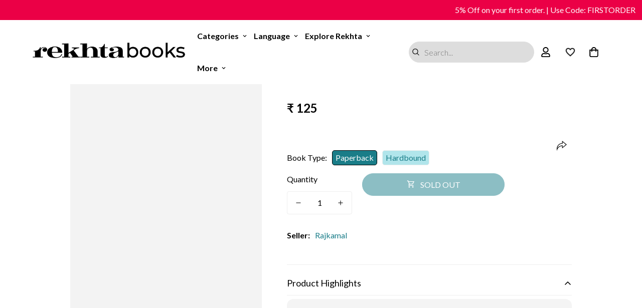

--- FILE ---
content_type: text/html; charset=utf-8
request_url: https://rekhtabooks.com/products/hasil-aur-anya-kahaniyan
body_size: 80986
content:

<!doctype html>
<html
  class="no-js  m:overflow-hidden"
  lang="en"
  data-template="product"
  
>

   <script>
       setTimeout(function(){
   var po = document.createElement('script');
      po.type = 'text/javascript';
      po.async = false;
      po.src = 'https://cdn.judge.me/loader.js';
      var s = document.getElementsByTagName('script')[0];
      s.parentNode.insertBefore(po, s);
      }, 2000);
    </script>
<script src='https://bridge.shopflo.com/js/shopflo.bundle.js' async></script>
  <style>
   /* #m-collection-list-template--18408674099437__collection_list_3KiVXi{
       display:none;
     }*/
     #m-collection-list-template--18408674099437__collection_list_3KiVXi .m-collection-card.m-collection-card--standard {
      background: #f5f5f5;
      border-radius: 10px;
      padding-bottom: 5px; 
      border: 1px solid #ebebeb;
    }
    #m-collection-list-template--18408674099437__collection_list_3KiVXi  responsive-image.m-image-loaded img {   
      border-top-left-radius: 10px;
      border-top-right-radius: 10px;
    }
    #m-collection-list-template--18408674099437__collection_list_3KiVXi .m-collection-card__info {
    margin-top: 6px;
}
   .m-collection-card--standard .m-collection-card__title sup{
      display:none !important;
    }
    /*Reel Video*/
   #shopify-section-template--18408674099437__1734513832f08f0471{
     display:none;
   }  
    /*29-July-2025 For Announcement*/
.m-announcement-bar {
    background-color: #eb0046;
    position: relative;
    z-index: 60;
   overflow: hidden;
  white-space: nowrap;
}
.m-announcement-bar__content.pradip {
  display: inline-block;
  padding-left: 100%;
  animation: marquee 40s linear infinite;
  font-weight: 500;
  color: #fff;
}

@keyframes marquee {
  0% {
    transform: translateX(0%);
  }
  100% {
    transform: translateX(-100%);
  }
}
/*29-July-2025 For Announcement*/



 .shopify-payment-button #flo-buy-now-button:last-child{
    display:none !important;
  }

@media(max-width:767px){
  #flo-buy-now-button + #flo-buy-now-button{
    display:none !important;
  }
}
 
    </style>

  <head>
<script src='https://d24sh1msnqkirc.cloudfront.net/shopflo.bundle.js' async></script>


<!-- Google Tag Manager -->
<script>(function(w,d,s,l,i){w[l]=w[l]||[];w[l].push({'gtm.start':
new Date().getTime(),event:'gtm.js'});var f=d.getElementsByTagName(s)[0],
j=d.createElement(s),dl=l!='dataLayer'?'&l='+l:'';j.async=true;j.src=
'https://www.googletagmanager.com/gtm.js?id='+i+dl;f.parentNode.insertBefore(j,f);
})(window,document,'script','dataLayer','GTM-M4S5D3P');</script>
<!-- End Google Tag Manager -->


    <meta charset="utf-8">
    <meta http-equiv="X-UA-Compatible" content="IE=edge">
    <meta name="viewport" content="width=device-width, initial-scale=1, maximum-scale=1.0, user-scalable=0">
   
  
    <meta name="theme-color" content="#000000">
   <meta name="google-site-verification" content="2lH8lB7lfJEHW_gkK1LAzr_vXez_w1L8Pbw3_z-xAng" />
<link rel="canonical" href="https://rekhtabooks.com/products/hasil-aur-anya-kahaniyan">

<link href="//rekhtabooks.com/cdn/shop/t/57/assets/grid.css?v=20886961665468048011751636574" rel="stylesheet" type="text/css" media="all" />
<link href="//rekhtabooks.com/cdn/shop/t/57/assets/base.css?v=111940876515116650331751636554" rel="stylesheet" type="text/css" media="all" />
<link href="//rekhtabooks.com/cdn/shop/t/57/assets/modules.css?v=61144178599879677331751636583" rel="stylesheet" type="text/css" media="all" />
<link href="//rekhtabooks.com/cdn/shop/t/57/assets/vendor.css?v=90475951926401987751751636611" rel="stylesheet" type="text/css" media="all" />


<link rel="preconnect" href="https://cdn.shopify.com" crossorigin>
<link href="//rekhtabooks.com/cdn/shop/t/57/assets/vendor.min.js?v=50491847271059849811751636612" as="script" rel="preload">

<link rel="icon" type="image/png" href="//rekhtabooks.com/cdn/shop/files/R_Books_Logo.png?crop=center&height=32&v=1613729242&width=32">




    
 

  


   




      
    <title>Hasil Aur Anya Kahaniyan Book Online available at rekhtabooks.com</title>
    <meta name="description" content="Buy Hasil Aur Anya Kahaniyan book by Rajendra Yadav online at best prices on rekhtabooks.com. Read Hasil Aur Anya Kahaniyan book reviews, author & more details at rekhtabooks.com.">
    <meta name="keywords" content="rekhta Urdu book, urdu Books, Online Urdu Books">

  







<!--Blog and Blog Post-->
      
      
<!--Blog and Blog Post-->
  <!--For Collection List--> 


  

<meta property="og:site_name" content="Rekhta Books">
<meta property="og:url" content="https://rekhtabooks.com/products/hasil-aur-anya-kahaniyan">
<meta property="og:title" content="Hasil Aur Anya Kahaniyan">
<meta property="og:type" content="product">
<meta property="og:description" content="प्रख्यात कथाकार राजेन्द्र यादव की इन कहानियों के केन्द्र में है, स्त्री-पुरुष सम्बन्ध। सामन्ती मानदंडों और मूल्यों से ग्रस्त लोगों के लिए ये कहानियाँ ‘अश्लील, आपत्तिजनक, फूहड़ और कुंठित व्यक्ति की सेक्स-भड़ास’ हो सकती हैं। लेकिन नए मानवीय विवेक के आधार पर स्त्री-पुरुष सम्बन्धों को देखने-परखने वाले पाठक इन कहानियों में उस"><meta property="og:image" content="http://rekhtabooks.com/cdn/shop/products/HMBkFo41nX_b3089b73-acad-41ee-9a19-8d2b6dbe907b.jpg?v=1679991835">
<meta property="og:image:secure_url" content="https://rekhtabooks.com/cdn/shop/products/HMBkFo41nX_b3089b73-acad-41ee-9a19-8d2b6dbe907b.jpg?v=1679991835">
<meta property="og:image:width" content="519">
<meta property="og:image:height" content="809"><meta property="og:price:amount" content="125">
<meta property="og:price:currency" content="INR"><meta name="twitter:site" content="@https://x.com/rekhtabooks"><meta name="twitter:card" content="summary_large_image">
<meta name="twitter:title" content="Hasil Aur Anya Kahaniyan">
<meta name="twitter:description" content="प्रख्यात कथाकार राजेन्द्र यादव की इन कहानियों के केन्द्र में है, स्त्री-पुरुष सम्बन्ध। सामन्ती मानदंडों और मूल्यों से ग्रस्त लोगों के लिए ये कहानियाँ ‘अश्लील, आपत्तिजनक, फूहड़ और कुंठित व्यक्ति की सेक्स-भड़ास’ हो सकती हैं। लेकिन नए मानवीय विवेक के आधार पर स्त्री-पुरुष सम्बन्धों को देखने-परखने वाले पाठक इन कहानियों में उस">

<link rel="preconnect" href="https://fonts.shopifycdn.com" crossorigin><link rel="preload" as="font" href="//rekhtabooks.com/cdn/fonts/lato/lato_n4.c3b93d431f0091c8be23185e15c9d1fee1e971c5.woff2" type="font/woff2" crossorigin>
  <link rel="preload" as="font" href="//rekhtabooks.com/cdn/fonts/lato/lato_n7.900f219bc7337bc57a7a2151983f0a4a4d9d5dcf.woff2" type="font/woff2" crossorigin><style>
  @font-face {  font-family: M-Heading-Font;  font-weight:https://cdn.shopify.com/s/files/1/0355/1415/5141/files/Merriweather-Regular.ttf?v=1697788366;  src: url(https://cdn.shopify.com/s/files/1/0355/1415/5141/files/Merriweather-Regular.ttf?v=1697788366);  font-display: swap;}:root {  --font-stack-header: 'M-Heading-Font';  --font-weight-header: 400;}@font-face {  font-family: Lato;  font-weight: 400;  font-style: normal;  font-display: swap;  src: url("//rekhtabooks.com/cdn/fonts/lato/lato_n4.c3b93d431f0091c8be23185e15c9d1fee1e971c5.woff2") format("woff2"),       url("//rekhtabooks.com/cdn/fonts/lato/lato_n4.d5c00c781efb195594fd2fd4ad04f7882949e327.woff") format("woff");}@font-face {  font-family: Lato;  font-weight: 700;  font-style: normal;  font-display: swap;  src: url("//rekhtabooks.com/cdn/fonts/lato/lato_n7.900f219bc7337bc57a7a2151983f0a4a4d9d5dcf.woff2") format("woff2"),       url("//rekhtabooks.com/cdn/fonts/lato/lato_n7.a55c60751adcc35be7c4f8a0313f9698598612ee.woff") format("woff");}@font-face {  font-family: Lato;  font-weight: 700;  font-style: normal;  font-display: swap;  src: url("//rekhtabooks.com/cdn/fonts/lato/lato_n7.900f219bc7337bc57a7a2151983f0a4a4d9d5dcf.woff2") format("woff2"),       url("//rekhtabooks.com/cdn/fonts/lato/lato_n7.a55c60751adcc35be7c4f8a0313f9698598612ee.woff") format("woff");}@font-face {  font-family: Lato;  font-weight: 400;  font-style: italic;  font-display: swap;  src: url("//rekhtabooks.com/cdn/fonts/lato/lato_i4.09c847adc47c2fefc3368f2e241a3712168bc4b6.woff2") format("woff2"),       url("//rekhtabooks.com/cdn/fonts/lato/lato_i4.3c7d9eb6c1b0a2bf62d892c3ee4582b016d0f30c.woff") format("woff");}@font-face {  font-family: Lato;  font-weight: 700;  font-style: italic;  font-display: swap;  src: url("//rekhtabooks.com/cdn/fonts/lato/lato_i7.16ba75868b37083a879b8dd9f2be44e067dfbf92.woff2") format("woff2"),       url("//rekhtabooks.com/cdn/fonts/lato/lato_i7.4c07c2b3b7e64ab516aa2f2081d2bb0366b9dce8.woff") format("woff");}:root {  --font-weight-body--bold: 700;  --font-weight-body--bolder: 700;  --font-stack-body: Lato, sans-serif;  --font-style-body: normal;  --font-weight-body: 400;}
</style>
<style>
html {
  font-size: calc(var(--font-base-size, 16) * 1px);
  -webkit-font-smoothing: antialiased;
  height: 100%;
  scroll-behavior: smooth;
}
body {
  margin: 0;
  font-family: var(--font-stack-body);
  font-weight: var(--font-weight-body);
  font-style: var(--font-style-body);
  color: var(--color-body-text);
  font-size: calc(var(--font-base-size, 16) * 1px);
  line-height: calc(var(--base-line-height) * 1px);
  background-color: #ffffff;
  position: relative;
  min-height: 100%;
}

body, html {
  overflow-x: hidden;
}

html.prevent-scroll,
html.prevent-scroll body {
  height: auto;
  overflow: hidden;
}

h1,
h2,
h3,
h4,
h5, 
h6 {
  font-family: var(--font-stack-header);
  font-weight: var(--font-weight-header);
  font-style: var(--font-style-header);
  color: var(--color-heading-text);
  line-height: normal;
}
h1, .h1 {
  font-size:calc(((var(--font-h1-mobile))/ (var(--font-base-size))) * 1rem);
  line-height: 1.278;
}

h2, .h2 {
  font-size:calc(((var(--font-h2-mobile))/ (var(--font-base-size))) * 1rem);
  line-height: 1.267;
}

h3, .h3 {
  font-size: calc(((var(--font-h3-mobile)) / (var(--font-base-size))) * 1rem);
  line-height: 1.36;
}

h4, .h4 {
  font-size: calc(((var(--font-h4-mobile)) / (var(--font-base-size))) * 1rem);
  line-height: 1.4;
}

h5, .h5 {
  font-size: calc(((var(--font-h5-mobile)) / (var(--font-base-size))) * 1rem);
  line-height: 1.5;
}

h6, .h6 {
  font-size: calc(((var(--font-h6-mobile)) / (var(--font-base-size))) * 1rem);
  line-height: 1.5;
}

@media only screen and (min-width: 768px) {
  .h1, h1{
    font-size:calc(((var(--font-h1-tablet))/ (var(--font-base-size))) * 1rem);
    line-height: 1.238;
  }
  .h2, h2{
    font-size:calc(((var(--font-h2-tablet))/ (var(--font-base-size))) * 1rem);
    line-height: 1.235;
  }
  h3, .h3 {
    font-size: calc(((var(--font-h3-tablet)) / (var(--font-base-size))) * 1rem);
    line-height: 1.36;
  }
  h4, .h4 {
    font-size: calc(((var(--font-h4-tablet)) / (var(--font-base-size))) * 1rem);
    line-height: 1.4;
  }
}

@media only screen and (min-width: 1280px){
  .h1, h1{
    font-size:calc(((var(--font-h1-desktop))/ (var(--font-base-size))) * 1rem);
    line-height: 1.167;
  }
  .h2, h2{
    font-size:calc(((var(--font-h2-desktop))/ (var(--font-base-size))) * 1rem);
    line-height: 1.238;
  }
  h3, .h3 {
    font-size: calc(((var(--font-h3-desktop)) / (var(--font-base-size))) * 1rem);
    line-height: 1.278;
  }
  h4, .h4 {
    font-size: calc(((var(--font-h4-desktop)) / (var(--font-base-size))) * 1rem);
    line-height: 1.333;
  }
  h5, .h5 {
    font-size: calc(((var(--font-h5-desktop)) / (var(--font-base-size))) * 1rem);
  }
  h6, .h6 {
    font-size: calc(((var(--font-h6-desktop)) / (var(--font-base-size))) * 1rem);
  }
}
[style*="--aspect-ratio"] {
  position: relative;
  overflow: hidden;
}
[style*="--aspect-ratio"]:before {
  display: block;
  width: 100%;
  content: "";
  height: 0px;
}
[style*="--aspect-ratio"] > *:first-child {
  top: 0;
  left: 0;
  right: 0;
  position: absolute !important;
  object-fit: cover;
  width: 100%;
  height: 100%;
}
[style*="--aspect-ratio"]:before {
  padding-top: calc(100% / (0.0001 + var(--aspect-ratio, 16/9)));
}
@media ( max-width: 767px ) {
  [style*="--aspect-ratio"]:before {
    padding-top: calc(100% / (0.0001 + var(--aspect-ratio-mobile, var(--aspect-ratio, 16/9)) ));
  }
}
.swiper-wrapper {
  display: flex;
}
.swiper-container:not(.swiper-container-initialized) .swiper-slide {
  width: calc(100% / var(--items, 1));
  flex: 0 0 auto;
}
@media(max-width: 1023px) {
  .swiper-container:not(.swiper-container-initialized) .swiper-slide {
    min-width: 40vw;
    flex: 0 0 auto;
  }
}
@media (max-width: 767px) {
  .swiper-container:not(.swiper-container-initialized) .swiper-slide {
    min-width: 66vw;
    flex: 0 0 auto;
  }
}
</style>

    

    <link href="//rekhtabooks.com/cdn/shop/t/57/assets/grid.css?v=20886961665468048011751636574" rel="stylesheet" type="text/css" media="all" />
    <link href="//rekhtabooks.com/cdn/shop/t/57/assets/base.css?v=111940876515116650331751636554" rel="stylesheet" type="text/css" media="all" />
    <link href="//rekhtabooks.com/cdn/shop/t/57/assets/modules.css?v=61144178599879677331751636583" rel="stylesheet" type="text/css" media="all" />

    
<style data-shopify>:root {    /* ANIMATIONS */		--m-duration-short: .1s;    --m-duration-default: .25s;    --m-duration-long: .5s;    --m-duration-image: .65s;    --m-duration-animate: 1s;    --m-animation-duration: 600ms;    --m-animation-fade-in-up: m-fade-in-up var(--m-animation-duration) cubic-bezier(0, 0, 0.3, 1) forwards;    --m-animation-fade-in-left: m-fade-in-left var(--m-animation-duration) cubic-bezier(0, 0, 0.3, 1) forwards;    --m-animation-fade-in-right: m-fade-in-right var(--m-animation-duration) cubic-bezier(0, 0, 0.3, 1) forwards;    --m-animation-fade-in-left-rtl: m-fade-in-left-rtl var(--m-animation-duration) cubic-bezier(0, 0, 0.3, 1) forwards;    --m-animation-fade-in-right-rtl: m-fade-in-right-rtl var(--m-animation-duration) cubic-bezier(0, 0, 0.3, 1) forwards;    --m-animation-fade-in: m-fade-in calc(var(--m-animation-duration) * 2) cubic-bezier(0, 0, 0.3, 1);    --m-animation-zoom-fade: m-zoom-fade var(--m-animation-duration) ease forwards;		/* BODY */		--base-line-height: 28;		/* PRIMARY COLORS */		--color-primary: #000000;		--plyr-color-main: #000000;		--color-primary-darker: #333333;		/* TEXT COLORS */		--color-body-text: #000000;		--color-heading-text: #000000;		--color-sub-text: #666666;		--color-text-link: #000000;		--color-text-link-hover: #999999;		--color-text-form-field: #000000;		/* BUTTON COLORS */		--color-btn-bg:  #1a7d89;		--color-btn-bg-hover: #000000;		--color-btn-text: #ffffff;		--color-btn-text-hover: #ffffff;		--color-btn-secondary-border: #000000;		--color-btn-secondary-text: #000000;		--btn-letter-spacing: 0px;		--btn-border-radius: 5px;		--btn-border-width: 1px;		--btn-line-height: 23px;				/* PRODUCT COLORS */		--product-title-color: #000000;		--product-sale-price-color: #666666;		--product-regular-price-color: #000000;		--product-type-color: #666666;		--product-desc-color: #666666;		/* TOPBAR COLORS */		--color-topbar-background: #ffffff;		--color-topbar-text: #000000;		/* MENU BAR COLORS */		--color-menu-background: #ffffff;		--color-menu-text: #000000;		/* BORDER COLORS */		--color-border: #eeeeee;		--color-border-black: rgba(0,0,0,1);		/* FOOTER COLORS */		--color-footer-text: #000000;		--color-footer-subtext: #010101;		--color-footer-background: #f5f5f5;		--color-footer-link: #000000;		--color-footer-link-hover: #000000;		--color-footer-background-mobile: #F5F5F5;		/* FOOTER BOTTOM COLORS */		--color-footer-bottom-text: #000;		--color-footer-bottom-background: #f5f5f5;		--color-footer-bottom-background-mobile: #F5F5F5;		/* HEADER */		--color-header-text: #000000;		--color-header-sub-text: 0, 0, 0;		--color-header-transparent-text: #000000;		--color-main-background: #ffffff;		--color-field-background: #ffffff;		--color-header-background: #ffffff;		--color-cart-wishlist-count: #ffffff;		--bg-cart-wishlist-count: #eb0046;		/* TOOLTIP */		--bg-color-tooltip: #000000;		--text-color-tooltip: #ffffff;		/* OVERLAY */		--color-image-overlay: #000000;		--opacity-image-overlay: 0.2;		/* Notification */		--color-success: #3a8735;		--color-warning: #ff706b;		--color-info: #959595;		/* CUSTOM COLOR */		--text-black: 0,0,0;		--text-white: 255,255,255;		--bg-black: 0,0,0;		--bg-white: 255,255,255;		--rounded-full: 9999px;		--bg-card-placeholder: rgba(243,243,243,1);		--arrow-select-box: url(//rekhtabooks.com/cdn/shop/t/57/assets/ar-down.svg?v=92728264558441377851751636551);		/* FONT SIZES */		--font-base-size: 16;		--font-btn-size: 16px;		--font-btn-weight: 500;		--font-h1-desktop: 60;		--font-h1-tablet: 42;		--font-h1-mobile: 36;		--font-h2-desktop: 42;		--font-h2-tablet: 33;		--font-h2-mobile: 29;		--font-h3-desktop: 36;		--font-h3-tablet: 28;		--font-h3-mobile: 25;		--font-h4-desktop: 24;		--font-h4-tablet: 19;		--font-h4-mobile: 19;		--font-h5-desktop: 18;		--font-h5-mobile: 16;		--font-h6-desktop: 16;		--font-h6-mobile: 16;    	--arrow-down-url: url(//rekhtabooks.com/cdn/shop/t/57/assets/arrow-down.svg?v=157552497485556416461751636552);    	--arrow-down-white-url: url(//rekhtabooks.com/cdn/shop/t/57/assets/arrow-down-white.svg?v=70535736727834135531751636551);    	--product-title-line-clamp: unset;		--spacing-sections-desktop: 30px;    --spacing-sections-laptop: 24px;    --spacing-sections-tablet: 18px;    --spacing-sections-mobile: 24px;				/* LAYOUT */		--container-width: 1200px;    --fluid-container-width: 1620px;    --fluid-container-offset: 65px;	}
</style><link rel="stylesheet" href="//rekhtabooks.com/cdn/shop/t/57/assets/search.css?v=69014922169826238981751636602" media="print" onload="this.media='all'">
<link rel="stylesheet" href="//rekhtabooks.com/cdn/shop/t/57/assets/cart.css?v=98719918402363665331751636558" media="print" onload="this.media='all'">

<noscript><link href="//rekhtabooks.com/cdn/shop/t/57/assets/search.css?v=69014922169826238981751636602" rel="stylesheet" type="text/css" media="all" /></noscript>
<noscript><link href="//rekhtabooks.com/cdn/shop/t/57/assets/cart.css?v=98719918402363665331751636558" rel="stylesheet" type="text/css" media="all" /></noscript><link href="//rekhtabooks.com/cdn/shop/t/57/assets/vendor.css?v=90475951926401987751751636611" rel="stylesheet" type="text/css" media="all" /><link rel="stylesheet" href="//rekhtabooks.com/cdn/shop/t/57/assets/dark-mode.css?v=70342828189876853521751636567" media="print" onload="this.media='all'">
<link rel="stylesheet" href="//rekhtabooks.com/cdn/shop/t/57/assets/custom-style.css?v=12962861411745044701751636565" media="print" onload="this.media='all'">
<link rel="stylesheet" href="//rekhtabooks.com/cdn/shop/t/57/assets/custom.css?v=151821517472077345691751636644" media="print" onload="this.media='all'">
<link rel="stylesheet" href="//rekhtabooks.com/cdn/shop/t/57/assets/extra.css?v=17001092854648570851756104545" onload="this.media='all'">
<noscript><link href="//rekhtabooks.com/cdn/shop/t/57/assets/dark-mode.css?v=70342828189876853521751636567" rel="stylesheet" type="text/css" media="all" /></noscript>
<noscript><link href="//rekhtabooks.com/cdn/shop/t/57/assets/custom-style.css?v=12962861411745044701751636565" rel="stylesheet" type="text/css" media="all" /></noscript>
<noscript><link href="//rekhtabooks.com/cdn/shop/t/57/assets/custom.css?v=151821517472077345691751636644" rel="stylesheet" type="text/css" media="all" /></noscript><style data-shopify>.m-topbar a[href*="pinterest"],.m-topbar a[href*="twitter"] {	display: none;}body .m-product-tag--new {  background-color: #64BF99;}body .m-product-tag--sale {  background-color: #DA3F3F;}.m-icon-box--small {  border-top: 1px solid var(--color-border);}.m-icon-box--small .m-icon-box__heading {  line-height: 26px;  font-size: 18px;  margin-bottom: 6px;}body .m-footer--block .social-media-links {  gap: 12px;  margin: 0;  padding: 5px 0;  flex-wrap: wrap;}body .m-footer--block .social-media-links a {  color: #222;  width: 48px;  height: 48px;  padding: 0;  display: inline-flex;  align-items: center;  justify-content: center;  border-radius: 50%;  background-color: #E9E9E9;  transition: all .3s;}body .m-footer--block .social-media-links a:hover {  background-color: #222;  color: #fff;  box-shadow: 0 0 0 0.2rem #222;}.m-footer--block-newsletter .m-newsletter-form--bordered .m-newsletter-form__input,.m-footer--block-newsletter .m-newsletter-form--bordered .m-newsletter-form__button--icon {  background-color: #fff;}@media (min-width: 1536px) {  body .m-footer--block-newsletter .m-footer--block-title {    font-size: 42px;  }}
</style>


<script src="//rekhtabooks.com/cdn/shop/t/57/assets/product-list.js?v=102537563361158566361751636594" defer="defer"></script>

    <script src="//rekhtabooks.com/cdn/shop/t/57/assets/vendor.min.js?v=50491847271059849811751636612" defer="defer"></script>
    <script src="//rekhtabooks.com/cdn/shop/t/57/assets/theme-global.js?v=105287233312516917311753708894" defer="defer"></script><script>
      document.documentElement.className = document.documentElement.className.replace('no-js', 'js');
      if (Shopify.designMode) {
        document.documentElement.classList.add('shopify-design-mode');
      }
    </script>

    
    <script src="//rekhtabooks.com/cdn/shop/t/57/assets/prefetch.js?v=62906754327002751741751636592" type="text/javascript"></script>
    
    
    <script id="fm-source-script">
      let FreshMarketerSourceMap={}; // This wil be single source of truth for all the operations from MAS TO SHOPIFY

      // For Loading the customer information
      

      // For Loading the Current Product  information
      
      let FMproduct = {"id":6051840032930,"title":"Hasil Aur Anya Kahaniyan","handle":"hasil-aur-anya-kahaniyan","description":"\u003cp\u003eप्रख्यात कथाकार राजेन्द्र यादव की इन कहानियों के केन्द्र में है, स्त्री-पुरुष सम्बन्ध। सामन्ती मानदंडों और मूल्यों से ग्रस्त लोगों के लिए ये कहानियाँ ‘अश्लील, आपत्तिजनक, फूहड़ और कुंठित व्यक्ति की सेक्स-भड़ास’ हो सकती हैं। लेकिन नए मानवीय विवेक के आधार पर स्त्री-पुरुष सम्बन्धों को देखने-परखने वाले पाठक इन कहानियों में उस स्त्री की करुणा और प्रतिरोध को भी लक्षित कर सकते हैं जो उसी बिस्तर से मुक्ति का नया द्वार ढूँढ़ने की बेचैन कोशिश कर रही है जहाँ वह अब तक पुरुष की हवस और क्रूरता की शिकार होती रही है। कथाकार ने खलनायकत्व का ख़तरा उठाकर भी इन कहानियों के माध्यम से पुरुष वर्ग की हिंस्र लम्पटता को परत-दर-परत उघाड़ कर रख दिया है।\n\u003cbr\u003eकई दशकों के बाद राजेन्द्र यादव की कहानियों का यह नया संग्रह सामने आ रहा है। अपने शैली लाघव और जीवन की जटिलताओं को भीतर तक उकेरनेवाली ये कहानियाँ परिपक्व कथाभाषा के कारण भी पाठकों का ध्यान खींचेंगी। लेकिन बहुत सम्भव है कि इन कहानियों के विस्फोटक और विवादास्पद कथ्य ही चर्चा में रहे और बाक़ी बातों की ओर सुधी आलोचकों का ध्यान नहीं जाए। ये कहानियाँ मध्यवर्गीय पाठक ही नहीं, हिन्दी कथालोचना के सामने भी एक बड़ी चुनौती पेश करती हैं।                                                                                                                                                                                                                                                       Prakhyat kathakar rajendr yadav ki in kahaniyon ke kendr mein hai, stri-purush sambandh. Samanti mandandon aur mulyon se grast logon ke liye ye kahaniyan ‘ashlil, aapattijnak, phuhad aur kunthit vyakti ki seks-bhadas’ ho sakti hain. Lekin ne manviy vivek ke aadhar par stri-purush sambandhon ko dekhne-parakhne vale pathak in kahaniyon mein us stri ki karuna aur pratirodh ko bhi lakshit kar sakte hain jo usi bistar se mukti ka naya dvar dhundhane ki bechain koshish kar rahi hai jahan vah ab tak purush ki havas aur krurta ki shikar hoti rahi hai. Kathakar ne khalnaykatv ka khatra uthakar bhi in kahaniyon ke madhyam se purush varg ki hinsr lampatta ko parat-dar-parat ughad kar rakh diya hai. Kai dashkon ke baad rajendr yadav ki kahaniyon ka ye naya sangrah samne aa raha hai. Apne shaili laghav aur jivan ki jatiltaon ko bhitar tak ukernevali ye kahaniyan paripakv kathabhasha ke karan bhi pathkon ka dhyan khinchengi. Lekin bahut sambhav hai ki in kahaniyon ke visphotak aur vivadaspad kathya hi charcha mein rahe aur baqi baton ki or sudhi aalochkon ka dhyan nahin jaye. Ye kahaniyan madhyvargiy pathak hi nahin, hindi kathalochna ke samne bhi ek badi chunauti pesh karti hain.\u003c\/p\u003e","published_at":"2021-01-11T05:28:30-05:00","created_at":"2021-01-11T05:28:31-05:00","vendor":"Rajkamal","type":"Books","tags":["Fiction : Stories","Hardbound","Hasil Aur Anya Kahaniyan","Hindi","Rajendra Yadav","Rajkamal Prakashan"],"price":12500,"price_min":12500,"price_max":44500,"available":false,"price_varies":true,"compare_at_price":12500,"compare_at_price_min":12500,"compare_at_price_max":49500,"compare_at_price_varies":true,"variants":[{"id":43977021128941,"title":"Paperback","option1":"Paperback","option2":null,"option3":null,"sku":null,"requires_shipping":true,"taxable":false,"featured_image":null,"available":false,"name":"Hasil Aur Anya Kahaniyan - Paperback","public_title":"Paperback","options":["Paperback"],"price":12500,"weight":500,"compare_at_price":12500,"inventory_management":"shopify","barcode":"978-8126715602","requires_selling_plan":false,"selling_plan_allocations":[]},{"id":37519000371362,"title":"Hardbound","option1":"Hardbound","option2":null,"option3":null,"sku":null,"requires_shipping":true,"taxable":false,"featured_image":null,"available":false,"name":"Hasil Aur Anya Kahaniyan - Hardbound","public_title":"Hardbound","options":["Hardbound"],"price":44500,"weight":500,"compare_at_price":49500,"inventory_management":"shopify","barcode":"978-8126712069","requires_selling_plan":false,"selling_plan_allocations":[]}],"images":["\/\/rekhtabooks.com\/cdn\/shop\/products\/HMBkFo41nX_b3089b73-acad-41ee-9a19-8d2b6dbe907b.jpg?v=1679991835"],"featured_image":"\/\/rekhtabooks.com\/cdn\/shop\/products\/HMBkFo41nX_b3089b73-acad-41ee-9a19-8d2b6dbe907b.jpg?v=1679991835","options":["Book Type"],"media":[{"alt":null,"id":31248288874733,"position":1,"preview_image":{"aspect_ratio":0.642,"height":809,"width":519,"src":"\/\/rekhtabooks.com\/cdn\/shop\/products\/HMBkFo41nX_b3089b73-acad-41ee-9a19-8d2b6dbe907b.jpg?v=1679991835"},"aspect_ratio":0.642,"height":809,"media_type":"image","src":"\/\/rekhtabooks.com\/cdn\/shop\/products\/HMBkFo41nX_b3089b73-acad-41ee-9a19-8d2b6dbe907b.jpg?v=1679991835","width":519}],"requires_selling_plan":false,"selling_plan_groups":[],"content":"\u003cp\u003eप्रख्यात कथाकार राजेन्द्र यादव की इन कहानियों के केन्द्र में है, स्त्री-पुरुष सम्बन्ध। सामन्ती मानदंडों और मूल्यों से ग्रस्त लोगों के लिए ये कहानियाँ ‘अश्लील, आपत्तिजनक, फूहड़ और कुंठित व्यक्ति की सेक्स-भड़ास’ हो सकती हैं। लेकिन नए मानवीय विवेक के आधार पर स्त्री-पुरुष सम्बन्धों को देखने-परखने वाले पाठक इन कहानियों में उस स्त्री की करुणा और प्रतिरोध को भी लक्षित कर सकते हैं जो उसी बिस्तर से मुक्ति का नया द्वार ढूँढ़ने की बेचैन कोशिश कर रही है जहाँ वह अब तक पुरुष की हवस और क्रूरता की शिकार होती रही है। कथाकार ने खलनायकत्व का ख़तरा उठाकर भी इन कहानियों के माध्यम से पुरुष वर्ग की हिंस्र लम्पटता को परत-दर-परत उघाड़ कर रख दिया है।\n\u003cbr\u003eकई दशकों के बाद राजेन्द्र यादव की कहानियों का यह नया संग्रह सामने आ रहा है। अपने शैली लाघव और जीवन की जटिलताओं को भीतर तक उकेरनेवाली ये कहानियाँ परिपक्व कथाभाषा के कारण भी पाठकों का ध्यान खींचेंगी। लेकिन बहुत सम्भव है कि इन कहानियों के विस्फोटक और विवादास्पद कथ्य ही चर्चा में रहे और बाक़ी बातों की ओर सुधी आलोचकों का ध्यान नहीं जाए। ये कहानियाँ मध्यवर्गीय पाठक ही नहीं, हिन्दी कथालोचना के सामने भी एक बड़ी चुनौती पेश करती हैं।                                                                                                                                                                                                                                                       Prakhyat kathakar rajendr yadav ki in kahaniyon ke kendr mein hai, stri-purush sambandh. Samanti mandandon aur mulyon se grast logon ke liye ye kahaniyan ‘ashlil, aapattijnak, phuhad aur kunthit vyakti ki seks-bhadas’ ho sakti hain. Lekin ne manviy vivek ke aadhar par stri-purush sambandhon ko dekhne-parakhne vale pathak in kahaniyon mein us stri ki karuna aur pratirodh ko bhi lakshit kar sakte hain jo usi bistar se mukti ka naya dvar dhundhane ki bechain koshish kar rahi hai jahan vah ab tak purush ki havas aur krurta ki shikar hoti rahi hai. Kathakar ne khalnaykatv ka khatra uthakar bhi in kahaniyon ke madhyam se purush varg ki hinsr lampatta ko parat-dar-parat ughad kar rakh diya hai. Kai dashkon ke baad rajendr yadav ki kahaniyon ka ye naya sangrah samne aa raha hai. Apne shaili laghav aur jivan ki jatiltaon ko bhitar tak ukernevali ye kahaniyan paripakv kathabhasha ke karan bhi pathkon ka dhyan khinchengi. Lekin bahut sambhav hai ki in kahaniyon ke visphotak aur vivadaspad kathya hi charcha mein rahe aur baqi baton ki or sudhi aalochkon ka dhyan nahin jaye. Ye kahaniyan madhyvargiy pathak hi nahin, hindi kathalochna ke samne bhi ek badi chunauti pesh karti hain.\u003c\/p\u003e"};
      FMproduct.url = "https://rekhtabooks.com/products/hasil-aur-anya-kahaniyan";
      FMproduct.price = 12500/100;
      FreshMarketerSourceMap.currentProduct=FMproduct
      

      // For Loading the Shopify CART Product  information
      let shopifyCartEventData = {"note":null,"attributes":{},"original_total_price":0,"total_price":0,"total_discount":0,"total_weight":0.0,"item_count":0,"items":[],"requires_shipping":false,"currency":"INR","items_subtotal_price":0,"cart_level_discount_applications":[],"checkout_charge_amount":0};

      //For Getting Collection associated with Product

      
      FreshMarketerSourceMap.shopifyCartEventData=shopifyCartEventData;
      FreshMarketerSourceMap.shopName = "Rekhta Books"
    </script>
    <script>window.performance && window.performance.mark && window.performance.mark('shopify.content_for_header.start');</script><meta name="facebook-domain-verification" content="660lcna0zwa7oqygx1f8r6usa432jb">
<meta name="google-site-verification" content="oaGpKbv_f65xzGAUG_4bSTjFspfKnC4tajzjyy1IV_Y">
<meta name="google-site-verification" content="7H0hxz4wWt5w7eLehHWrWPhBgCsNrWN9LXNG6bOYbzY">
<meta name="google-site-verification" content="NAvtdRCToTlhPSk0H429D_dgufli2XXa6GuLMaXqy7s">
<meta name="google-site-verification" content="nGr35iW-2IgKvUGUocohtTYlglyn6qz-c6Eys-p66SI">
<meta name="google-site-verification" content="oYW3pjiwRUKClz6nWrrJeTZt2pD8Uy-Muln3aLlm3fA">
<meta name="google-site-verification" content="oaGpKbv_f65xzGAUG_4bSTjFspfKnC4tajzjyy1IV_Y">
<meta id="shopify-digital-wallet" name="shopify-digital-wallet" content="/35514155141/digital_wallets/dialog">
<link rel="alternate" hreflang="x-default" href="https://rekhtabooks.com/products/hasil-aur-anya-kahaniyan">
<link rel="alternate" hreflang="en" href="https://rekhtabooks.com/products/hasil-aur-anya-kahaniyan">
<link rel="alternate" hreflang="hi" href="https://rekhtabooks.com/hi/products/hasil-aur-anya-kahaniyan">
<link rel="alternate" type="application/json+oembed" href="https://rekhtabooks.com/products/hasil-aur-anya-kahaniyan.oembed">
<script async="async" src="/checkouts/internal/preloads.js?locale=en-IN"></script>
<script id="shopify-features" type="application/json">{"accessToken":"79768e6ee03beba9cfa262e1a71e7ae1","betas":["rich-media-storefront-analytics"],"domain":"rekhtabooks.com","predictiveSearch":true,"shopId":35514155141,"locale":"en"}</script>
<script>var Shopify = Shopify || {};
Shopify.shop = "bazaar19.myshopify.com";
Shopify.locale = "en";
Shopify.currency = {"active":"INR","rate":"1.0"};
Shopify.country = "IN";
Shopify.theme = {"name":"Copy Theme for Shopflo- 04-July-2025","id":151218487533,"schema_name":"Minimog - OS 2.0","schema_version":"4.0.0","theme_store_id":null,"role":"main"};
Shopify.theme.handle = "null";
Shopify.theme.style = {"id":null,"handle":null};
Shopify.cdnHost = "rekhtabooks.com/cdn";
Shopify.routes = Shopify.routes || {};
Shopify.routes.root = "/";</script>
<script type="module">!function(o){(o.Shopify=o.Shopify||{}).modules=!0}(window);</script>
<script>!function(o){function n(){var o=[];function n(){o.push(Array.prototype.slice.apply(arguments))}return n.q=o,n}var t=o.Shopify=o.Shopify||{};t.loadFeatures=n(),t.autoloadFeatures=n()}(window);</script>
<script id="shop-js-analytics" type="application/json">{"pageType":"product"}</script>
<script defer="defer" async type="module" src="//rekhtabooks.com/cdn/shopifycloud/shop-js/modules/v2/client.init-shop-cart-sync_IZsNAliE.en.esm.js"></script>
<script defer="defer" async type="module" src="//rekhtabooks.com/cdn/shopifycloud/shop-js/modules/v2/chunk.common_0OUaOowp.esm.js"></script>
<script type="module">
  await import("//rekhtabooks.com/cdn/shopifycloud/shop-js/modules/v2/client.init-shop-cart-sync_IZsNAliE.en.esm.js");
await import("//rekhtabooks.com/cdn/shopifycloud/shop-js/modules/v2/chunk.common_0OUaOowp.esm.js");

  window.Shopify.SignInWithShop?.initShopCartSync?.({"fedCMEnabled":true,"windoidEnabled":true});

</script>
<script>(function() {
  var isLoaded = false;
  function asyncLoad() {
    if (isLoaded) return;
    isLoaded = true;
    var urls = ["https:\/\/sp-seller.webkul.com\/js\/seller_profile_tag.js?shop=bazaar19.myshopify.com","https:\/\/www.hillteck.com\/verify_order_by_whatsapp\/cod_cron\/shopifyotpapp.js?shop=bazaar19.myshopify.com","https:\/\/www.hillteck.com\/verify_order_by_whatsapp\/cod_cron\/shopify_one_page_checkout.min.js?shop=bazaar19.myshopify.com","https:\/\/ajax.googleapis.com\/ajax\/libs\/jquery\/3.5.1\/jquery.min.js?shop=bazaar19.myshopify.com","https:\/\/www.hillteck.com\/verify_order_by_whatsapp\/cod_cron\/shopify_one_page_checkout_widget.min.js?shop=bazaar19.myshopify.com","https:\/\/www.hillteck.com\/verify_order_by_whatsapp\/cod_cron\/shopify_one_page_checkout_widget.min.js?shop=bazaar19.myshopify.com","https:\/\/tracker.wigzopush.com\/shopify.js?orgtoken=DNTwC6Y6RsKyyCuXzawIAg\u0026shop=bazaar19.myshopify.com","https:\/\/sr-cdn.shiprocket.in\/sr-promise\/static\/uc.js?channel_id=4\u0026sr_company_id=641343\u0026shop=bazaar19.myshopify.com","https:\/\/sr-cdn.shiprocket.in\/sr-promise\/static\/uc.js?channel_id=4\u0026sr_company_id=2829574\u0026shop=bazaar19.myshopify.com"];
    for (var i = 0; i < urls.length; i++) {
      var s = document.createElement('script');
      s.type = 'text/javascript';
      s.async = true;
      s.src = urls[i];
      var x = document.getElementsByTagName('script')[0];
      x.parentNode.insertBefore(s, x);
    }
  };
  if(window.attachEvent) {
    window.attachEvent('onload', asyncLoad);
  } else {
    window.addEventListener('load', asyncLoad, false);
  }
})();</script>
<script id="__st">var __st={"a":35514155141,"offset":-18000,"reqid":"a8c034d0-a4ec-450c-816a-803188884613-1768358348","pageurl":"rekhtabooks.com\/products\/hasil-aur-anya-kahaniyan","u":"c253e6971a0e","p":"product","rtyp":"product","rid":6051840032930};</script>
<script>window.ShopifyPaypalV4VisibilityTracking = true;</script>
<script id="form-persister">!function(){'use strict';const t='contact',e='new_comment',n=[[t,t],['blogs',e],['comments',e],[t,'customer']],o='password',r='form_key',c=['recaptcha-v3-token','g-recaptcha-response','h-captcha-response',o],s=()=>{try{return window.sessionStorage}catch{return}},i='__shopify_v',u=t=>t.elements[r],a=function(){const t=[...n].map((([t,e])=>`form[action*='/${t}']:not([data-nocaptcha='true']) input[name='form_type'][value='${e}']`)).join(',');var e;return e=t,()=>e?[...document.querySelectorAll(e)].map((t=>t.form)):[]}();function m(t){const e=u(t);a().includes(t)&&(!e||!e.value)&&function(t){try{if(!s())return;!function(t){const e=s();if(!e)return;const n=u(t);if(!n)return;const o=n.value;o&&e.removeItem(o)}(t);const e=Array.from(Array(32),(()=>Math.random().toString(36)[2])).join('');!function(t,e){u(t)||t.append(Object.assign(document.createElement('input'),{type:'hidden',name:r})),t.elements[r].value=e}(t,e),function(t,e){const n=s();if(!n)return;const r=[...t.querySelectorAll(`input[type='${o}']`)].map((({name:t})=>t)),u=[...c,...r],a={};for(const[o,c]of new FormData(t).entries())u.includes(o)||(a[o]=c);n.setItem(e,JSON.stringify({[i]:1,action:t.action,data:a}))}(t,e)}catch(e){console.error('failed to persist form',e)}}(t)}const f=t=>{if('true'===t.dataset.persistBound)return;const e=function(t,e){const n=function(t){return'function'==typeof t.submit?t.submit:HTMLFormElement.prototype.submit}(t).bind(t);return function(){let t;return()=>{t||(t=!0,(()=>{try{e(),n()}catch(t){(t=>{console.error('form submit failed',t)})(t)}})(),setTimeout((()=>t=!1),250))}}()}(t,(()=>{m(t)}));!function(t,e){if('function'==typeof t.submit&&'function'==typeof e)try{t.submit=e}catch{}}(t,e),t.addEventListener('submit',(t=>{t.preventDefault(),e()})),t.dataset.persistBound='true'};!function(){function t(t){const e=(t=>{const e=t.target;return e instanceof HTMLFormElement?e:e&&e.form})(t);e&&m(e)}document.addEventListener('submit',t),document.addEventListener('DOMContentLoaded',(()=>{const e=a();for(const t of e)f(t);var n;n=document.body,new window.MutationObserver((t=>{for(const e of t)if('childList'===e.type&&e.addedNodes.length)for(const t of e.addedNodes)1===t.nodeType&&'FORM'===t.tagName&&a().includes(t)&&f(t)})).observe(n,{childList:!0,subtree:!0,attributes:!1}),document.removeEventListener('submit',t)}))}()}();</script>
<script integrity="sha256-4kQ18oKyAcykRKYeNunJcIwy7WH5gtpwJnB7kiuLZ1E=" data-source-attribution="shopify.loadfeatures" defer="defer" src="//rekhtabooks.com/cdn/shopifycloud/storefront/assets/storefront/load_feature-a0a9edcb.js" crossorigin="anonymous"></script>
<script data-source-attribution="shopify.dynamic_checkout.dynamic.init">var Shopify=Shopify||{};Shopify.PaymentButton=Shopify.PaymentButton||{isStorefrontPortableWallets:!0,init:function(){window.Shopify.PaymentButton.init=function(){};var t=document.createElement("script");t.src="https://rekhtabooks.com/cdn/shopifycloud/portable-wallets/latest/portable-wallets.en.js",t.type="module",document.head.appendChild(t)}};
</script>
<script data-source-attribution="shopify.dynamic_checkout.buyer_consent">
  function portableWalletsHideBuyerConsent(e){var t=document.getElementById("shopify-buyer-consent"),n=document.getElementById("shopify-subscription-policy-button");t&&n&&(t.classList.add("hidden"),t.setAttribute("aria-hidden","true"),n.removeEventListener("click",e))}function portableWalletsShowBuyerConsent(e){var t=document.getElementById("shopify-buyer-consent"),n=document.getElementById("shopify-subscription-policy-button");t&&n&&(t.classList.remove("hidden"),t.removeAttribute("aria-hidden"),n.addEventListener("click",e))}window.Shopify?.PaymentButton&&(window.Shopify.PaymentButton.hideBuyerConsent=portableWalletsHideBuyerConsent,window.Shopify.PaymentButton.showBuyerConsent=portableWalletsShowBuyerConsent);
</script>
<script>
  function portableWalletsCleanup(e){e&&e.src&&console.error("Failed to load portable wallets script "+e.src);var t=document.querySelectorAll("shopify-accelerated-checkout .shopify-payment-button__skeleton, shopify-accelerated-checkout-cart .wallet-cart-button__skeleton"),e=document.getElementById("shopify-buyer-consent");for(let e=0;e<t.length;e++)t[e].remove();e&&e.remove()}function portableWalletsNotLoadedAsModule(e){e instanceof ErrorEvent&&"string"==typeof e.message&&e.message.includes("import.meta")&&"string"==typeof e.filename&&e.filename.includes("portable-wallets")&&(window.removeEventListener("error",portableWalletsNotLoadedAsModule),window.Shopify.PaymentButton.failedToLoad=e,"loading"===document.readyState?document.addEventListener("DOMContentLoaded",window.Shopify.PaymentButton.init):window.Shopify.PaymentButton.init())}window.addEventListener("error",portableWalletsNotLoadedAsModule);
</script>

<script type="module" src="https://rekhtabooks.com/cdn/shopifycloud/portable-wallets/latest/portable-wallets.en.js" onError="portableWalletsCleanup(this)" crossorigin="anonymous"></script>
<script nomodule>
  document.addEventListener("DOMContentLoaded", portableWalletsCleanup);
</script>

<link id="shopify-accelerated-checkout-styles" rel="stylesheet" media="screen" href="https://rekhtabooks.com/cdn/shopifycloud/portable-wallets/latest/accelerated-checkout-backwards-compat.css" crossorigin="anonymous">
<style id="shopify-accelerated-checkout-cart">
        #shopify-buyer-consent {
  margin-top: 1em;
  display: inline-block;
  width: 100%;
}

#shopify-buyer-consent.hidden {
  display: none;
}

#shopify-subscription-policy-button {
  background: none;
  border: none;
  padding: 0;
  text-decoration: underline;
  font-size: inherit;
  cursor: pointer;
}

#shopify-subscription-policy-button::before {
  box-shadow: none;
}

      </style>

<script>window.performance && window.performance.mark && window.performance.mark('shopify.content_for_header.end');</script>
    <script src="https://ajax.googleapis.com/ajax/libs/jquery/3.6.4/jquery.min.js" defer></script>



  <script src="https://code.jquery.com/jquery-3.6.4.min.js" preload></script>

     


<!--Mixpanel Code 29-May-2024-->

<script type="text/javascript">(function(e,a){
if(!a.__SV){var b=window;try{var c,l,i,j=b.location,g=j.hash;c=function(a,b){
return(l=a.match(RegExp(b+"=([^&]*)")))?l[1]:null};g&&c(g,"state")&&(i=JSON.parse(decodeURIComponent(c(g,"state"))),
"mpeditor"===i.action&&(b.sessionStorage.setItem("_mpcehash",g),history.replaceState(i.desiredHash||"",e.title,j.pathname+j.search)))}catch(m){}
var k,h;window.mixpanel=a;a._i=[];a.init=function(b,c,f){function e(b,a){
var c=a.split(".");2==c.length&&(b=b[c[0]],a=c[1]);b[a]=function(){b.push([a].concat(Array.prototype.slice.call(arguments,0)))}}
var d=a;"undefined"!==typeof f?d=a[f]=[]:f="mixpanel";d.people=d.people||[];d.toString=function(b){
var a="mixpanel";"mixpanel"!==f&&(a+="."+f);b||(a+=" (stub)");return a};d.people.toString=function(){return d.toString(1)+".people (stub)"};
k="disable time_event track track_pageview track_links track_forms register register_once alias unregister identify name_tag set_config reset people.set people.set_once people.unset people.increment people.append people.union people.track_charge people.clear_charges people.delete_user".split(" ");
for(h=0;h<k.length;h++)e(d,k[h]);var l="set set_once union unset remove delete".split(" ");d.get_group=function(){
function a(c){b[c]=function(){call2_args=arguments;call2=[c].concat(Array.prototype.slice.call(call2_args,0));
d.push([e,call2])}}for(var b={},e=["get_group"].concat(Array.prototype.slice.call(arguments,0)),c=0;c<l.length;c++)a(l[c]);return b};
a._i.push([b,c,f])};a.__SV=1.2;b=e.createElement("script");b.type="text/javascript";b.async=!0;b.src="undefined"!==typeof MIXPANEL_CUSTOM_LIB_URL?
MIXPANEL_CUSTOM_LIB_URL:"https://cdn.mxpnl.com/libs/mixpanel-2-latest.min.js";c=e.getElementsByTagName("script")[0];c.parentNode.insertBefore(b,c)
}})(document,window.mixpanel||[]);
mixpanel.init("cffa2ebf0dbbaf4544823c4ba751686b"); // Replace YOUR_PROJECT_TOKEN with your actual Mixpanel project token
</script>
<script type="text/javascript">
  mixpanel.track("Page Viewed", {
    "page": document.title,
    "url": window.location.pathname
  });
</script>
<!--Mixpanel Code 29-May-2024-->


<!--No-follow and No Index wraped product-->
        
<!--No-follow and No Index wraped product-->  
   <style>
      wrapped-extension [part="feature"] {
      border: none !important;       
    }
    wrapped-extension [feature="sender-receiver"] [part="container"] {
      border-top: 1px solid #c9c4c4 !important;
    }
   .m-product-form--wrapper  wrapped-extension [feature="checkbox"] [part="container"] label {
	 padding: 13px !important;
    } 
      .m-cart__checkout wrapped-extension{ 
            overflow: visible !important;
      }
      #MainContent wrapped-extension [feature="checkbox"] [part="container"] {   
      width: 100% !important;  
      padding: 8px 12px 12px 11px !important;
  }
      #MainContent wrapped-extension [part="feature"]:not([feature="checkbox"]) {
        width: 100% !important;       
    }
  /*Gift wrap */
  #MainContent wrapped-extension [feature="checkbox"] [part="container"] {    
    width: 100% !important; 
}
  #MainContent wrapped-extension [part="feature"]:not([feature="checkbox"]) {
    width: 100% !important;;   
}
 #MainContent wrapped-extension [part="feature"]:not([feature="checkbox"]) {    
    display: none;
}    
 .m-cart-drawer__footer wrapped-feature-powered-by-simple {
    display: none !important;
} 
   .m-cart-drawer__footer   wrapped-extension [part="feature"] {
    background: #baddd4 !important;
  
}
  .m-cart-drawer__footer wrapped-extension {
    margin: 0px !important;
}    
 /*Gift wrap */

     
      </style>
<link rel="preconnect" href="https://fonts.googleapis.com">
<link rel="preconnect" href="https://fonts.gstatic.com" crossorigin>
<link href="https://fonts.googleapis.com/css2?family=Merriweather:ital,opsz,wght@0,18..144,300..900;1,18..144,300..900&display=swap" rel="stylesheet">
<link rel="preconnect" href="https://fonts.googleapis.com">
<link rel="preconnect" href="https://fonts.gstatic.com" crossorigin>
<link href="https://fonts.googleapis.com/css2?family=Lato:ital,wght@0,100;0,300;0,400;0,700;0,900;1,100;1,300;1,400;1,700;1,900&family=Merriweather:ital,opsz,wght@0,18..144,300..900;1,18..144,300..900&display=swap" rel="stylesheet">
 

    

    <script>
      /*for heatmap code remove 05-06-2025*/
  if (window.location.href && document.currentScript) {
    const originalCreateElement = document.createElement;
    document.createElement = function (tag) {
      if (tag === 'script') {
        const script = originalCreateElement.call(document, tag);
        Object.defineProperty(script, 'src', {
          set: function (value) {
            if (value.includes("u.heatmap.it")) {
              console.warn("Blocked:", value);
              return;
            }
            script.setAttribute('src', value);
          },
          get: function () {
            return script.getAttribute('src');
          }
        });
        return script;
      }
      return originalCreateElement.call(document, tag);
    };
  }
  /*for heatmap code remove 05-06-2025*/    
</script>


    <script src='https://bridge.shopflo.com/js/shopflo.bundle.js' async></script>


 
    
  <!-- BEGIN app block: shopify://apps/wrapped/blocks/app-embed/1714fc7d-e525-4a14-8c3e-1b6ed95734c5 --><script type="module" src="https://cdn.shopify.com/storefront/web-components.js"></script>
<!-- BEGIN app snippet: app-embed.settings --><script type="text/javascript">
  window.Wrapped = { ...window.Wrapped };
  window.Wrapped.options = {"order":{"settings":{"optionMode":"advanced","visibilityTag":"wrapped:blocks:hide","giftMessage":false,"giftMessageMaxChars":255,"giftSender":false,"giftReceiver":false,"giftMessageRequired":false,"giftSenderRequired":false,"giftReceiverRequired":false,"giftMessageEmoji":true,"giftSenderEmoji":true,"giftReceiverEmoji":true,"giftOptionLabels":{"primary":"Select a gift option"},"giftCheckboxLabels":{"primary":"🎁 Add gift wrap","hi":"🎁 गिफ्ट रैप जोड़ें"},"giftMessageLabels":{"primary":"Add your personal message"},"giftMessagePlaceholderLabels":{"primary":"Write your message here..."},"giftSenderLabels":{"primary":"From"},"giftSenderPlaceholderLabels":{"primary":"Sender name"},"giftReceiverLabels":{"primary":"To"},"giftReceiverPlaceholderLabels":{"primary":"Receiver name"},"saveLabels":{"primary":"Save"},"removeLabels":{"primary":"Remove"},"unavailableLabels":{"primary":"Unavailable"},"visibilityHelperLabels":{"primary":"Unavailable for one or more items in your cart"},"requiredFieldLabels":{"primary":"Please fill out this field."},"emojiFieldLabels":{"primary":"Emoji characters are not permitted."},"ordersLimitReached":false,"multipleGiftVariants":true},"datafields":{"checkbox":"Gift Wrap","message":"Gift Message","sender":"Gift Sender","receiver":"Gift Receiver","variant":"Gift Option "},"product":{"handle":"gift-options-by-wrapped-order-level","image":"https:\/\/cdn.shopify.com\/s\/files\/1\/0355\/1415\/5141\/files\/1f381_2918ffdb-6145-45ea-a48b-3ac1ccdd31c4_600x600.png?v=1753953951","priceMode":"order","hiddenInventory":false,"hiddenVisibility":false,"variantPricingPaid":true,"variantPricingFree":false,"bundles":true,"id":8820482408685,"gid":"gid:\/\/shopify\/Product\/8820482408685","variants":[{"availableForSale":false,"title":"Gift Wrap","price":50.0,"id":47015014990061,"imageSrc":null,"boxItemLimit":null,"boxWeightLimit":null}]},"blocks":[{"id":"14c091e3-d14f-44c6-b0d6-2ac3898f1dd4","blockType":"cart_page","modal":false,"pricing":true,"refresh":false,"primaryCheckbox":true,"previewImage":false,"variantAppearance":"menu","labels":{"primary":null},"targets":{"136718090477":{"id":"4ddb213b-6917-4a77-8b31-b4e7a840087c","selector":"form[action*=\"\/cart\"] [type=\"submit\"][name=\"checkout\"]","repositionedByDeveloper":false,"position":"beforebegin","action":null,"actionDeveloper":null,"actionType":"reload","actionTypeDeveloper":null,"formTarget":null},"138996023533":{"id":"1e646695-38b1-4883-95a9-96858384a395","selector":"main m-cart div.m-cart__footer div.m-cart__checkout","repositionedByDeveloper":false,"position":"afterbegin","action":null,"actionDeveloper":null,"actionType":"reload","actionTypeDeveloper":null,"formTarget":null},"139412111597":{"id":"fddec025-eb72-48f3-af69-faeabaf1bd98","selector":"main m-cart div.m-cart__footer div.m-cart__checkout","repositionedByDeveloper":false,"position":"afterbegin","action":null,"actionDeveloper":null,"actionType":"reload","actionTypeDeveloper":null,"formTarget":null},"138921574637":{"id":"9b258195-cef9-4ee5-9adc-ae05b1789aa4","selector":"form[action*=\"\/cart\"] [type=\"submit\"][name=\"checkout\"]","repositionedByDeveloper":false,"position":"beforebegin","action":null,"actionDeveloper":null,"actionType":"reload","actionTypeDeveloper":null,"formTarget":null},"139463917805":{"id":"4cc5e565-7b03-4d83-932a-5090d8d1f1bd","selector":"main m-cart div.m-cart__footer div.m-cart__checkout","repositionedByDeveloper":false,"position":"afterbegin","action":null,"actionDeveloper":null,"actionType":"reload","actionTypeDeveloper":null,"formTarget":null},"136948351213":{"id":"35ea641d-9957-4750-88c3-27c258b48f4a","selector":"form[action*=\"\/cart\"] [type=\"submit\"][name=\"checkout\"]","repositionedByDeveloper":false,"position":"beforebegin","action":null,"actionDeveloper":null,"actionType":"reload","actionTypeDeveloper":null,"formTarget":null},"147639238893":{"id":"65fa42a9-f85a-44d2-9cb1-32c5e082e4f3","selector":"main m-cart div.m-cart__footer div.m-cart__checkout","repositionedByDeveloper":false,"position":"afterbegin","action":null,"actionDeveloper":null,"actionType":"reload","actionTypeDeveloper":null,"formTarget":null},"144736125165":{"id":"112d326b-c945-4730-a2e2-495f5e8b2896","selector":"main m-cart div.m-cart__footer div.m-cart__checkout","repositionedByDeveloper":false,"position":"afterbegin","action":null,"actionDeveloper":null,"actionType":"reload","actionTypeDeveloper":null,"formTarget":null},"149646868717":{"id":"cbe40b3d-d49d-454a-83ef-435961405ee3","selector":"main m-cart div.m-cart__footer div.m-cart__checkout","repositionedByDeveloper":false,"position":"afterbegin","action":null,"actionDeveloper":null,"actionType":"reload","actionTypeDeveloper":null,"formTarget":null},"151994597613":{"id":"3b03423c-3d4b-4a5d-82f6-35346cc7a6e9","selector":"main m-cart div.m-cart__footer div.m-cart__checkout","repositionedByDeveloper":false,"position":"afterbegin","action":null,"actionDeveloper":null,"actionType":"reload","actionTypeDeveloper":null,"formTarget":null},"144553050349":{"id":"3697013d-2c15-4ca1-b41a-3e80db975ad3","selector":"main m-cart div.m-cart__footer div.m-cart__checkout","repositionedByDeveloper":false,"position":"afterbegin","action":null,"actionDeveloper":null,"actionType":"reload","actionTypeDeveloper":null,"formTarget":null},"137927786733":{"id":"072b3a40-6bc7-42e7-bb94-15cca17715b5","selector":"main m-cart div.m-cart__footer div.m-cart__checkout","repositionedByDeveloper":false,"position":"afterbegin","action":null,"actionDeveloper":null,"actionType":"reload","actionTypeDeveloper":null,"formTarget":null},"152028643565":{"id":"e965ebb0-9bc4-4870-bab5-09764975d7d0","selector":"main m-cart div.m-cart__footer div.m-cart__checkout","repositionedByDeveloper":false,"position":"afterbegin","action":null,"actionDeveloper":null,"actionType":"reload","actionTypeDeveloper":null,"formTarget":null},"149024276717":{"id":"47390752-d472-4705-9f43-a2a761fe4d00","selector":"main m-cart div.m-cart__footer div.m-cart__checkout","repositionedByDeveloper":false,"position":"afterbegin","action":null,"actionDeveloper":null,"actionType":"reload","actionTypeDeveloper":null,"formTarget":null},"135294353645":{"id":"03db42d3-b3fe-4df8-9e63-19ef7f80cc99","selector":"form[action*=\"\/cart\"] [type=\"submit\"][name=\"checkout\"]","repositionedByDeveloper":false,"position":"beforebegin","action":null,"actionDeveloper":null,"actionType":"reload","actionTypeDeveloper":null,"formTarget":null},"145996415213":{"id":"4bc4d4b5-2ecd-4dd1-b0b2-0d50557ba322","selector":"main m-cart div.m-cart__footer div.m-cart__checkout","repositionedByDeveloper":false,"position":"afterbegin","action":null,"actionDeveloper":null,"actionType":"reload","actionTypeDeveloper":null,"formTarget":null},"138974068973":{"id":"1d1bc2bc-fced-4418-916c-eb8ebb4bd9ac","selector":"main m-cart div.m-cart__footer div.m-cart__checkout","repositionedByDeveloper":false,"position":"afterbegin","action":null,"actionDeveloper":null,"actionType":"reload","actionTypeDeveloper":null,"formTarget":null},"153018761453":{"id":"87a9e6f0-e25e-454a-9fb2-f53e17c81091","selector":"main m-cart div.m-cart__footer div.m-cart__checkout","repositionedByDeveloper":false,"position":"afterbegin","action":null,"actionDeveloper":null,"actionType":"reload","actionTypeDeveloper":null,"formTarget":null},"151218487533":{"id":"75909957-d829-414a-9e50-fbb82dc63149","selector":"main m-cart div.m-cart__footer div.m-cart__checkout","repositionedByDeveloper":false,"position":"afterbegin","action":null,"actionDeveloper":null,"actionType":"reload","actionTypeDeveloper":null,"formTarget":null},"152020877549":{"id":"99084938-0c84-437b-bc60-d9f0b1faa951","selector":"main m-cart div.m-cart__footer div.m-cart__checkout","repositionedByDeveloper":false,"position":"afterbegin","action":null,"actionDeveloper":null,"actionType":"reload","actionTypeDeveloper":null,"formTarget":null}}},{"id":"1a5ace17-1e36-42d6-bdda-fdf891ae2448","blockType":"cart_drawer","modal":false,"pricing":true,"refresh":false,"primaryCheckbox":true,"previewImage":false,"variantAppearance":"menu","labels":{"primary":null},"targets":{"136718090477":{"id":"4ddb213b-6917-4a77-8b31-b4e7a840087c","selector":".m-cart-drawer__footer","repositionedByDeveloper":true,"position":"afterbegin","action":null,"actionDeveloper":null,"actionType":null,"actionTypeDeveloper":null,"formTarget":null},"138996023533":{"id":"1e646695-38b1-4883-95a9-96858384a395","selector":".m-cart-drawer__footer","repositionedByDeveloper":true,"position":"afterbegin","action":null,"actionDeveloper":null,"actionType":"reload","actionTypeDeveloper":null,"formTarget":null},"139412111597":{"id":"fddec025-eb72-48f3-af69-faeabaf1bd98","selector":".m-cart-drawer__footer","repositionedByDeveloper":true,"position":"afterbegin","action":null,"actionDeveloper":null,"actionType":"reload","actionTypeDeveloper":null,"formTarget":null},"138921574637":{"id":"9b258195-cef9-4ee5-9adc-ae05b1789aa4","selector":".m-cart-drawer__footer","repositionedByDeveloper":true,"position":"afterbegin","action":null,"actionDeveloper":null,"actionType":null,"actionTypeDeveloper":null,"formTarget":null},"139463917805":{"id":"4cc5e565-7b03-4d83-932a-5090d8d1f1bd","selector":".m-cart-drawer__footer","repositionedByDeveloper":true,"position":"afterbegin","action":null,"actionDeveloper":null,"actionType":"reload","actionTypeDeveloper":null,"formTarget":null},"136948351213":{"id":"35ea641d-9957-4750-88c3-27c258b48f4a","selector":".m-cart-drawer__footer","repositionedByDeveloper":true,"position":"afterbegin","action":null,"actionDeveloper":null,"actionType":null,"actionTypeDeveloper":null,"formTarget":null},"147639238893":{"id":"65fa42a9-f85a-44d2-9cb1-32c5e082e4f3","selector":".m-cart-drawer__footer","repositionedByDeveloper":true,"position":"afterbegin","action":null,"actionDeveloper":null,"actionType":"reload","actionTypeDeveloper":null,"formTarget":null},"144736125165":{"id":"112d326b-c945-4730-a2e2-495f5e8b2896","selector":".m-cart-drawer__footer","repositionedByDeveloper":true,"position":"afterbegin","action":null,"actionDeveloper":null,"actionType":"reload","actionTypeDeveloper":null,"formTarget":null},"149646868717":{"id":"cbe40b3d-d49d-454a-83ef-435961405ee3","selector":".m-cart-drawer__footer","repositionedByDeveloper":true,"position":"afterbegin","action":null,"actionDeveloper":null,"actionType":"reload","actionTypeDeveloper":null,"formTarget":null},"151994597613":{"id":"3b03423c-3d4b-4a5d-82f6-35346cc7a6e9","selector":".m-cart-drawer__footer","repositionedByDeveloper":true,"position":"afterbegin","action":null,"actionDeveloper":null,"actionType":"reload","actionTypeDeveloper":null,"formTarget":null},"144553050349":{"id":"3697013d-2c15-4ca1-b41a-3e80db975ad3","selector":".m-cart-drawer__footer","repositionedByDeveloper":true,"position":"afterbegin","action":null,"actionDeveloper":null,"actionType":"reload","actionTypeDeveloper":null,"formTarget":null},"137927786733":{"id":"072b3a40-6bc7-42e7-bb94-15cca17715b5","selector":".m-cart-drawer__footer","repositionedByDeveloper":true,"position":"afterbegin","action":null,"actionDeveloper":null,"actionType":"reload","actionTypeDeveloper":null,"formTarget":null},"152028643565":{"id":"e965ebb0-9bc4-4870-bab5-09764975d7d0","selector":".m-cart-drawer__footer","repositionedByDeveloper":true,"position":"afterbegin","action":null,"actionDeveloper":null,"actionType":"reload","actionTypeDeveloper":null,"formTarget":null},"149024276717":{"id":"47390752-d472-4705-9f43-a2a761fe4d00","selector":".m-cart-drawer__footer","repositionedByDeveloper":true,"position":"afterbegin","action":null,"actionDeveloper":null,"actionType":"reload","actionTypeDeveloper":null,"formTarget":null},"135294353645":{"id":"03db42d3-b3fe-4df8-9e63-19ef7f80cc99","selector":".m-cart-drawer__footer","repositionedByDeveloper":true,"position":"afterbegin","action":null,"actionDeveloper":null,"actionType":null,"actionTypeDeveloper":null,"formTarget":null},"145996415213":{"id":"4bc4d4b5-2ecd-4dd1-b0b2-0d50557ba322","selector":".m-cart-drawer__footer","repositionedByDeveloper":true,"position":"afterbegin","action":null,"actionDeveloper":null,"actionType":"reload","actionTypeDeveloper":null,"formTarget":null},"138974068973":{"id":"1d1bc2bc-fced-4418-916c-eb8ebb4bd9ac","selector":".m-cart-drawer__footer","repositionedByDeveloper":true,"position":"afterbegin","action":null,"actionDeveloper":null,"actionType":"reload","actionTypeDeveloper":null,"formTarget":null},"153018761453":{"id":"87a9e6f0-e25e-454a-9fb2-f53e17c81091","selector":".m-cart-drawer__footer","repositionedByDeveloper":true,"position":"afterbegin","action":null,"actionDeveloper":null,"actionType":"reload","actionTypeDeveloper":null,"formTarget":null},"151218487533":{"id":"75909957-d829-414a-9e50-fbb82dc63149","selector":".m-cart-drawer__footer","repositionedByDeveloper":true,"position":"afterbegin","action":null,"actionDeveloper":null,"actionType":"reload","actionTypeDeveloper":null,"formTarget":null},"152020877549":{"id":"99084938-0c84-437b-bc60-d9f0b1faa951","selector":".m-cart-drawer__footer","repositionedByDeveloper":true,"position":"afterbegin","action":null,"actionDeveloper":null,"actionType":"reload","actionTypeDeveloper":null,"formTarget":null}}}]}};
  window.Wrapped.settings = {"activated":true,"debug":false,"scripts":null,"styles":null,"skipFetchInterceptor":false,"skipXhrInterceptor":false,"token":"08dd9a6bfe20dd55f2579423b918c8f6"};
  window.Wrapped.settings.block = {"extension_background_primary_color":"#ffffff","extension_background_secondary_color":"#f3f3f3","extension_border_color":"#000000","border_width":1,"border_radius":6,"spacing_scale":"--wrapped-spacing-scale-base","hover_style":"--wrapped-hover-style-light","font_color":"#000000","font_secondary_color":"#333333","font_scale":100,"form_element_text_color":"#333333","background_color":"#ffffff","border_color":"#000000","checkbox_radio_color":"rgba(0,0,0,0)","primary_button_text":"#ffffff","primary_button_surface":"#000000","primary_button_border":"rgba(0,0,0,0)","secondary_button_text":"#333333","secondary_button_surface":"#0000000f","secondary_button_border":"rgba(0,0,0,0)","media_fit":"fill","gift_thumbnail_size":75,"gift_thumbnail_position":"--wrapped-thumbnail-position-start"};
  window.Wrapped.settings.market = null;

  
    window.Wrapped.selectedProductId = 6051840032930;
    window.Wrapped.selectedVariantId = 43977021128941;
  if (window.Wrapped.settings.debug) {
    const logStyle = 'background-color:black;color:#ffc863;font-size:12px;font-weight:400;padding:12px;border-radius:10px;'
    console.log('%c Gift options by Wrapped | Learn more at https://apps.shopify.com/wrapped', logStyle)
    console.debug('[wrapped:booting]', window.Wrapped)
  }
</script>
<!-- END app snippet --><!-- BEGIN app snippet: app-embed.styles -->
<style type="text/css">
:root {
  --wrapped-background-color: #ffffff;

  --wrapped-extension-background-primary-color: #ffffff;
  --wrapped-extension-background-secondary-color: #f3f3f3;

  --wrapped-extension-border-color: #000000;

  --wrapped-border-color: #000000;
  
  
    --wrapped-border-radius: min(6px, 24px);
  
  --wrapped-border-width: 1px;

  --wrapped-checkbox-accent-color: rgba(0,0,0,0);

  --wrapped-checkbox--label-left: flex-start;
  --wrapped-checkbox--label-center: center;
  --wrapped-checkbox--label-right: flex-end;

  --wrapped-default-padding: 0.5em;
  --wrapped-container-padding: 0.5em;

  --wrapped-font-color: #000000;
  --wrapped-font-size-default: 16px;
  --wrapped-font-scale: 1.0;

  --wrapped-font-size: calc(var(--wrapped-font-size-default) * var(--wrapped-font-scale));
  --wrapped-font-size-small: calc(var(--wrapped-font-size) * 0.8);
  --wrapped-font-size-smaller: calc(var(--wrapped-font-size) * 0.7);
  --wrapped-font-size-smallest: calc(var(--wrapped-font-size) * 0.65);

  --wrapped-component-bottom-padding: 0.5em;

  --wrapped-feature-max-height: 500px;

  --wrapped-textarea-min-height: 80px;

  --wrapped-thumbnail-position-start: -1;
  --wrapped-thumbnail-position-end: 2;
  --wrapped-thumbnail-position: var(--wrapped-thumbnail-position-start, -1);
  --wrapped-thumbnail-size: clamp(40px, 75px, 200px);

  --wrapped-extension-margin-block-start: 1em;
  --wrapped-extension-margin-block-end: 2em;

  --wrapped-unavailable-gift-variant-opacity: 0.4;
}


wrapped-extension {
  background-color: var(--wrapped-extension-background-primary-color) !important;
  border: 1px solid var(--wrapped-extension-border-color) !important;
  border-radius: var(--wrapped-border-radius) !important;
  display: block;
  color: var(--wrapped-font-color) !important;
  font-size: var(--wrapped-font-size) !important;
  height: fit-content !important;
  margin-block-start: var(--wrapped-extension-margin-block-start) !important;
  margin-block-end: var(--wrapped-extension-margin-block-end) !important;
  min-width: unset !important;
  max-width: 640px !important;
  overflow: hidden !important;
  padding: unset !important;
  width: unset !important;

  &:has([part="provider"][gift-variants-unavailable="true"]) {
    display: none !important;
  }
  &:has([part="provider"][is-filtered="true"]) {
    display: none !important;
  }
  &:has([part="provider"][is-gift-option="true"]) {
    display: none !important;
  }
  &:has([part="provider"][is-hidden="true"]) {
    border: none !important;
    display: none !important;
  }

  &:has(wrapped-cart-list-provider) {
    margin-left: auto !important;
    margin-right: 0 !important;
  }

  &[target-group="drawer"]:has(wrapped-cart-list-provider) {
    max-width: unset !important;
    margin-left: unset !important;
    margin-right: unset !important;
    margin-block-end: calc(var(--wrapped-extension-margin-block-end) * 0.5) !important;
  }
}

wrapped-extension * {
  font-size: inherit;
  font-family: inherit;
  color: inherit;
  letter-spacing: normal !important;
  line-height: normal !important;
  text-transform: unset !important;
  visibility: inherit !important;

  & input[type=text]::-webkit-input-placeholder, textarea::-webkit-input-placeholder, select::-webkit-input-placeholder {
    color: revert !important;
    opacity: revert !important;
  }
}

wrapped-extension [part="provider"] {
  display: flex;
  flex-direction: column;

  & [part="feature"][enabled="false"] {
    display: none;
    opacity: 0;
    visibility: hidden;
  }

  &[is-checked="true"] {
    &:has([enabled="true"]:not([singular="true"]):not([feature="checkbox"])) {
      & [feature="checkbox"] {
        border-bottom: 1px solid var(--wrapped-extension-border-color);
      }
    }

    & [part="feature"] {
      opacity: 1;
      max-height: var(--wrapped-feature-max-height);
      visibility: visible;
    }
  }

  &[hidden-checkbox="true"] {
    & [part="feature"] {
      opacity: 1;
      max-height: var(--wrapped-feature-max-height);
      visibility: visible;
    }

    & [feature="checkbox"] {
      display: none;
      opacity: 0;
      visibility: hidden;
    }

    
    &[is-checked="false"][has-gift-variants="true"] {
      & [feature="message"], [feature="sender-receiver"] {
        & input, textarea, span {
          pointer-events: none !important;
          cursor: none;
          opacity: 0.5;
        }
      }
    }
  }

  
  &[limited="true"] {
    cursor: none !important;
    pointer-events: none !important;
    opacity: 0.6 !important;

    & [part="container"] {
      & label {
        pointer-events: none !important;
      }
    }
  }

  
  &[saving="true"] {
    & [part="container"] {
      & label {
        pointer-events: none !important;

        & input[type="checkbox"], input[type="radio"], span {
          opacity: 0.7 !important;
          transition: opacity 300ms cubic-bezier(0.25, 0.1, 0.25, 1);
        }
      }

      & select {
        pointer-events: none !important;
        opacity: 0.7 !important;
        outline: none;
      }
    }
  }
}


wrapped-extension [part="feature"]:not([feature="checkbox"]) {
  background-color: var(--wrapped-extension-background-secondary-color);
  max-height: 0;
  opacity: 0;
  visibility: hidden;
  transition: padding-top 0.2s, opacity 0.2s, visibility 0.2s, max-height 0.2s cubic-bezier(0.42, 0, 0.58, 1);
}

wrapped-extension [part="feature"] {
  overflow: hidden !important;

  & [part="container"] {
    display: flex;
    flex-direction: column;
    row-gap: 0.25em;

    & label {
      align-items: center !important;
      column-gap: var(--wrapped-default-padding) !important;
      cursor: pointer !important;
      display: flex;
      line-height: normal !important;
      margin: 0 !important;
      pointer-events: auto !important;
      text-align: left !important;
      text-transform: unset !important;
    }
  }
}

wrapped-extension [feature="checkbox"] [part="container"] {
  padding: var(--wrapped-container-padding);

  & label {
    padding: 0 !important;

    & input[type="checkbox"] {
      cursor: pointer;
      appearance: auto !important;
      clip: unset !important;
      display: inline-block !important;
      height: var(--wrapped-font-size) !important;
      margin: 0  !important;
      min-height: revert !important;
      position: unset !important;
      top: unset !important;
      width: var(--wrapped-font-size) !important;

      &::before {
        content: unset !important;
      }
      &::after {
        content: unset !important;
      }

      &:checked::before {
        content: unset !important;
      }

      &:checked::after {
        content: unset !important;
      }
    }

    & span {
      &[part="label"] {
        border: unset !important;
        flex-grow: 1;
        padding: unset !important;
      }

      &[part="pricing"] {
        align-content: center;
        font-size: var(--wrapped-font-size-small);
        white-space: nowrap;
      }

      &[part="thumbnail"] {
        background-color: var(--wrapped-background-color);
        background-size: cover;
        background-position: center;
        background-repeat: no-repeat;
        border: 1px solid #ddd;
        border-color: var(--wrapped-border-color);
        border-radius: var(--wrapped-border-radius);
        min-height: var(--wrapped-thumbnail-size);
        max-height: var(--wrapped-thumbnail-size);
        min-width: var(--wrapped-thumbnail-size);
        max-width: var(--wrapped-thumbnail-size);
        height: 100%;
        width: 100%;
        display: inline-block;
        overflow: hidden;
        vertical-align: middle;
        order: var(--wrapped-thumbnail-position);

        
        margin-right: 0.6em;
        

        
      }
    }
  }

  
}

wrapped-extension [hidden-checkbox="false"] [feature="variant"][enabled="true"][singular="true"] {
  display: none;
}

wrapped-extension [feature="variant"] [part="container"] {
  padding: var(--wrapped-container-padding) var(--wrapped-container-padding) 0;

  & fieldset {
    background-color: var(--wrapped-background-color) !important;
    border-color: var(--wrapped-border-color) !important;
    border-radius: var(--wrapped-border-radius) !important;
    border-style: solid !important;
    border-width: var(--wrapped-border-width) !important;
    color: var(--wrapped-font-color) !important;
    font-family: inherit;
    font-size: calc(var(--wrapped-font-size) * 0.9) !important;
    margin-bottom: 0.5em !important;
    margin-left: 0 !important;
    margin-right: 0 !important;
    overflow-x: hidden !important;
    overflow-y: scroll !important;
    padding: 0 !important;
    max-height: calc(calc(var(--wrapped-feature-max-height) * 0.5) - calc(var(--wrapped-container-padding) * 4)) !important;
    min-width: 100% !important;
    max-width: 100% !important;
    width: 100% !important;
    -webkit-appearance: auto !important;
    -moz-appearance: auto !important;

    & label {
      background-color: initial;
      container-type: inline-size;
      padding: var(--wrapped-default-padding) calc(var(--wrapped-default-padding) / 2);
      margin-bottom: 0 !important;
      transition: background-color 0.1s, box-shadow 0.1s ease-out;
      transition-delay: 0.1s;
      width: auto;

      & input[type="radio"] {
        appearance: auto !important;
        clip: unset !important;
        cursor: default;
        display: inline-block !important;
        height: var(--wrapped-font-size) !important;
        margin: 0  !important;
        min-height: revert !important;
        position: unset !important;
        top: unset !important;
        vertical-align: top;
        width: var(--wrapped-font-size) !important;

        
      }

      & div[part="wrapper"] {
        display: flex;
        flex-direction: row;
        flex-grow: 1;

        & span {
          border: unset !important;
          font-size: var(--wrapped-font-size-small);

          &[part="title"] {
            width: 100%;
          }

          &[part="pricing"] {
            padding-right: calc(var(--wrapped-default-padding) / 2);
            white-space: nowrap;
          }
        }
      }

      @container (max-width: 400px) {
        div[part="wrapper"] {
          flex-direction: column;
        }
      }

      &[data-available="false"] {
        opacity: var(--wrapped-unavailable-gift-variant-opacity) !important;
        pointer-events: none !important;
      }

      &[data-filtered="true"] {
        opacity: var(--wrapped-unavailable-gift-variant-opacity) !important;
        pointer-events: none !important;
      }

      &:has(input:checked) {
        background-color: var(--wrapped-extension-background-secondary-color);
        box-shadow: inset 0px 10px 10px -10px rgba(0, 0, 0, 0.029);
      }

      &:hover {
        background-color: var(--wrapped-extension-background-secondary-color);
        box-shadow: inset 0px 10px 10px -10px rgba(0, 0, 0, 0.029);
        transition-delay: 0s;
      }
    }
  }

  & select {
    background-color: var(--wrapped-background-color) !important;
    background-image: none !important;
    border-color: var(--wrapped-border-color) !important;
    border-radius: var(--wrapped-border-radius) !important;
    border-style: solid !important;
    border-width: var(--wrapped-border-width) !important;
    color: var(--wrapped-font-color) !important;
    font-family: inherit;
    font-size: var(--wrapped-font-size-small) !important;
    height: auto;
    margin-bottom: 0.5em !important;
    padding: var(--wrapped-default-padding) !important;
    min-width: 100% !important;
    max-width: 100% !important;
    width: 100% !important;
    -webkit-appearance: auto !important;
    -moz-appearance: auto !important;
  }
}

wrapped-extension [feature="variant"][singular="true"] [part="container"] {
  & fieldset {
    display: none;
  }

  & select {
    display: none;
  }
}


wrapped-extension [feature="variant"][selector-type="images"] [part="container"] {
  & fieldset {
    & label {
      flex-direction: row;

      & input[type="radio"] {
        appearance: none !important;
        background-color: var(--wrapped-background-color) !important;
        background-position: center !important;
        background-repeat: no-repeat !important;
        background-size: cover !important;
        border-color: lightgrey !important;
        border-width: 0.2em !important;
        border-style: solid !important;
        border-radius: 0.4em !important;
        box-sizing: border-box !important;
        flex: 0 0 auto !important;
        width: var(--wrapped-thumbnail-size) !important;
        height: var(--wrapped-thumbnail-size) !important;
        min-width: 40px !important;
        max-width: 200px !important;
        -webkit-appearance: none !important;

        &:checked {
          
          border-color: var(--wrapped-border-color) !important;
          

          &::before {
            background-color: unset;
          }
        }
      }

      & div[part="wrapper"] {
        flex-direction: column;
      }
    }

    
    @media (max-width: 640px) {
      & label {
        flex-direction: column;

        & div[part="wrapper"] {
          padding-top: var(--wrapped-container-padding);
          width: 100%;
        }
      }
    }
  }
}


wrapped-extension [feature="variant"][selector-type="images-modern"] [part="container"] {
  & fieldset {
    background: none !important;
    border: none !important;
    display: grid !important;
    gap: calc(var(--wrapped-component-bottom-padding) * 0.8) !important;

    & label {
      opacity: 0.8 !important;

      margin: var(--wrapped-border-width) !important;
      flex-direction: row !important;
      padding: 2px !important;
      padding-right: var(--wrapped-container-padding) !important;

      box-sizing: border-box !important;
      box-shadow: 0 0 0 var(--wrapped-border-width) transparent !important;

      background-color: var(--wrapped-background-color) !important;
      border-color: color-mix(in srgb, var(--wrapped-border-color) 25%, transparent) !important;
      border-radius: var(--wrapped-border-radius) !important;
      border-style: solid !important;
      border-width: var(--wrapped-border-width) !important;
      color: var(--wrapped-font-color) !important;

      transition: box-shadow 0.2s cubic-bezier(0.25, 0.1, 0.25, 1),
                  border-color 0.2s cubic-bezier(0.25, 0.1, 0.25, 1),
                  opacity 0.1s cubic-bezier(0.25, 0.1, 0.25, 1) !important;

      & input[type="radio"] {
        cursor: pointer;
        appearance: none !important;
        background-color: var(--wrapped-background-color) !important;
        background-position: center !important;
        background-repeat: no-repeat !important;
        background-size: cover !important;
        border: none !important;
        border-radius: max(0px, calc(var(--wrapped-border-radius) - 2px)) !important;
        box-sizing: border-box !important;
        flex: 0 0 auto !important;
        width: var(--wrapped-thumbnail-size) !important;
        height: var(--wrapped-thumbnail-size) !important;
        min-width: 40px !important;
        max-width: 200px !important;
        -webkit-appearance: none !important;

        &:checked {
          
          border-color: var(--wrapped-border-color) !important;
          

          &::before {
            background-color: unset;
          }
        }
      }

      & div[part="wrapper"] {
        flex-direction: row;
        gap: var(--wrapped-container-padding);
      }

      &:has(input:checked) {
        border-color: var(--wrapped-checkbox-accent-color) !important;
        border-width: var(--wrapped-border-width) !important;
        box-shadow: 0 0 0 var(--wrapped-border-width) var(--wrapped-checkbox-accent-color) !important;

        pointer-events: none !important;
        opacity: 1 !important;
      }

      &:hover {
        opacity: 1 !important;
      }

      &[data-available="false"] {
        opacity: var(--wrapped-unavailable-gift-variant-opacity) !important;
        pointer-events: none !important;
      }

      &[data-filtered="true"] {
        opacity: var(--wrapped-unavailable-gift-variant-opacity) !important;
        pointer-events: none !important;
      }
    }
  }
}

wrapped-extension [feature="message"] [part="container"] {
  padding: var(--wrapped-container-padding);

  & textarea {
    background-color: var(--wrapped-background-color) !important;
    border-color: var(--wrapped-border-color) !important;
    border-radius: var(--wrapped-border-radius) !important;
    border-style: solid !important;
    border-width: var(--wrapped-border-width) !important;
    box-sizing: border-box;
    color: var(--wrapped-font-color) !important;
    font-size: var(--wrapped-font-size-small) !important;
    font-family: inherit;
    margin: 0 !important;
    min-height: var(--wrapped-textarea-min-height) !important;
    max-width: unset !important;
    min-width: unset !important;
    outline: none !important;
    padding: var(--wrapped-default-padding) !important;
    pointer-events: auto !important;
    width: 100% !important;
  }

  & [part="message-counter"] {
    align-self: flex-end !important;
    font-size: var(--wrapped-font-size-smallest) !important;
  }
}

wrapped-extension [feature="sender-receiver"] [part="container"] {
  flex-direction: row;
  justify-content: space-between;
  gap: 0.5em;
  padding: var(--wrapped-container-padding) var(--wrapped-container-padding) 0;

  & input[type="text"] {
    background-color: var(--wrapped-background-color) !important;
    border-color: var(--wrapped-border-color) !important;
    border-radius: var(--wrapped-border-radius) !important;
    border-style: solid !important;
    border-width: var(--wrapped-border-width) !important;
    box-sizing: border-box;
    box-shadow: none !important;
    color: var(--wrapped-font-color) !important;
    font-family: inherit;
    font-size: var(--wrapped-font-size-small) !important;
    height: auto;
    margin-bottom: 0.5em !important;
    max-width: 100% !important;
    min-width: 100% !important;
    outline: none !important;
    padding: var(--wrapped-default-padding) !important;
    text-indent: revert;
    width: 100% !important;
    -webkit-appearance: auto !important;
    -moz-appearance: auto !important;
  }

  & [part="sender"], [part="receiver"] {
    width: 100% !important;
  }
}

wrapped-extension [feature="sender-receiver"][fields="receiver"] [part="sender"],
wrapped-extension [feature="sender-receiver"][fields="sender"] [part="receiver"] {
  display: none;
}


body:has(wrapped-extension):has(wrapped-product-provider[bundles="false"][is-checked="true"]) {
  & shopify-accelerated-checkout {
    opacity: 0.5 !important;
    pointer-events: none !important;
  }
}
body:has(wrapped-gift-block[target-group="product-page"][gifting]) {
  & shopify-accelerated-checkout {
    opacity: 0.5 !important;
    pointer-events: none !important;
  }
}
</style>
<!-- END app snippet --><!-- BEGIN app snippet: app-embed.customizations --><script type="text/javascript">
  // store customizations
  if (window.Wrapped?.settings?.styles) {
    const styleElement = document.createElement('style')
    styleElement.type = 'text/css'
    styleElement.appendChild(document.createTextNode(window.Wrapped.settings.styles))
    document.head.appendChild(styleElement)
  }

  if (window.Wrapped?.settings?.scripts) {
    const scriptElement = document.createElement('script')
    scriptElement.type = 'text/javascript'
    scriptElement.appendChild(document.createTextNode(window.Wrapped.settings.scripts))
    document.head.appendChild(scriptElement)
  }

  // theme customizations
  if (window.Wrapped?.theme?.styles) {
    const styleElement = document.createElement('style')
    styleElement.type = 'text/css'
    styleElement.appendChild(document.createTextNode(window.Wrapped.theme.styles))
    document.head.appendChild(styleElement)
  }

  if (window.Wrapped?.theme?.scripts) {
    const scriptElement = document.createElement('script')
    scriptElement.type = 'text/javascript'
    scriptElement.appendChild(document.createTextNode(window.Wrapped.theme.scripts))
    document.head.appendChild(scriptElement)
  }
</script>
<!-- END app snippet -->


<!-- END app block --><!-- BEGIN app block: shopify://apps/whatmore-shoppable-videos/blocks/app-embed/20db8a72-315a-4364-8885-64219ee48303 -->

<div class="whatmore-base">
  <div id="whatmoreShopId" data-wh="35514155141"> </div>
  <div id="whatmoreProductId" data-wh="6051840032930"> </div>
  <div id="whatmoreExtensionType" data-wh="product"> </div>
  <div class="whatmore-template-type" data-wh="template-embed"> </div><div id="whatmoreVariantId" data-wh="43977021128941"> </div><div id="whatmoreEmbedAppPositionPortrait" data-wh="right"> </div><div id="whatmoreEmbedAppHorizontalPaddingPortrait" data-wh="5"> </div><div id="whatmoreEmbedAppVerticalPaddingPortrait" data-wh="150"> </div><div id="whatmoreEmbedAppVideoPlayerSizePortrait" data-wh="50"> </div><div id="whatmoreEmbedAppPositionLandscape" data-wh="right"> </div><div id="whatmoreEmbedAppHorizontalPaddingLandscape" data-wh="5"> </div><div id="whatmoreEmbedAppVerticalPaddingLandscape" data-wh="150"> </div><div id="whatmoreEmbedAppVideoPlayerSizeLandscape" data-wh="50"> </div><div id="whatmoreEmbedAppUseVariant" data-wh="false"> </div><div id="whatmoreEmbedAppVideoTitle" data-wh=""> </div>
    <div id="whatmoreIsInDesignMode" data-wh='false'> </div>
  
<div class="whatmore-widget" data-wh="embed"></div>
  <div id="whatmore-anchor" style="width:0px; height: 0px;">
    <a aria-label="Visit Whatmore homepage" href="https://www.whatmore.ai"></a>
  </div>
  <div class="whatmore-render-root"></div>

</div>

<script>
  window.whatmore = {}
  window.whatmore.storyEvents = null;
  window.whatmore.frontendCustomizations = {"brand_name":"Rekhta Books","brand_theme_color":"#141212","brand_theme_font":"Merriweather","brand_ui_theme":"round","brand_text_color":"#000","brand_video_view_count":"hide","event_ordering_format":"none","is_event_tracked":false,"show_single_product_tile":false,"show_add_to_cart_on_card_template":false,"shuffle_batch_size":4,"add_to_cart_button_type":"basic","show_options_chart":false,"options_chart_image_link":"","is_multi_size_chart":false,"options_chart_name":"","default_swipe_direction":"vertical","add_navigation_buttons_for_swipe":false,"tertiary_color":"#bc2a8d","atc_button_text":"ADD TO CART","buy_now_button_text":"BUY NOW","show_open_close_products_button":false,"add_whatmore_tag_to_checkout_link":true,"add_to_cart_form_class_name":"","cart_icon_button_click_action":"open_cart_slider","initiate_cart_slider_event_on_atc_click":true,"initiate_product_ratings_loading_after_event_data_loaded":false,"show_swipe_indicator_in_landscape":false,"coverflow_effect_landscape_view":true,"brand_custom_css":"#shopify-section-template--18408674099437__1734513832f08f0471{ display:block !important; }","swiper_arrow_color":"white","show_homepage_videos_in_pdp":false,"product_info_text_color":"#000","order_tracking":{"initiate_order_tracking_event_after_atc":false,"add_whatmore_line_item_property":false,"add_whatmore_attribute":true,"add_whatmore_attribute_on_cart_page":true,"disable_impression_order_tracking":false},"atc_config":{"brand_atc_button_color":"#000000","brand_atc_button_padding_in_px":4,"brand_atc_button_text_color":"#ffffff","atc_buy_now_alignment":"horizontal"},"banner_config":{"is_banner_clickable":false,"show_cta":true,"landscape_multiplier":0.8,"portrait_multiplier":1.0,"landscape_aspect_ratio":0.5625,"portrait_aspect_ratio":1.77,"is_full_screen":false,"show_navigation_dots":true,"selected_dot_color":"#252525","min_height":"400"},"buy_now_config":{"show_buy_now_button":true,"show_custom_buy_now_button":false,"show_add_to_cart_button":true,"show_view_more_inplace_of_buy_now":true,"view_more_button_text":"MORE INFO","enable_shopflo_checkout":false},"utm":{"activate_utm":true,"utm_source":"utm_source=whatmore-live","utm_campaign":"utm_campaign=video-shopping","utm_medium_product_page":"utm_medium=product-page","utm_medium_checkout_page":"utm_medium=checkout","utm_medium_cart_page":"utm_medium=cart"},"brand_fonts":{"carousel_title_font":null,"carousel_title_font_weight":"700","carousel_title_font_line_height":"normal","carousel_title_font_letter_spacing":"normal","brand_primary_font":null,"story_title_font":null},"carousel_config":{"width_multiplier":1.1,"show_navigation_arrows_in_portrait":false,"is_event_loop":false,"theme_horizontal_margin":0},"event_tracking":{"is_enabled":true,"push_time":14,"bulk_event_count":10,"enable_pdp_visit":false,"enable_clp_visit":false},"product_config":{"tile_type":"broad-tile","show_cta":true,"tile_bg_opacity":10,"details_api_available":true,"update_product_details_on_product_page_load":false,"use_product_page_link_as_client_product_id":false,"show_product_swiper_initially":true,"product_image_fit_type":"contain","show_cta_icon":true,"show_product_price":true,"get_price_and_currency_details_from_api":false,"currency_code_to_symbol_map":{},"add_currency_query_param_in_product_url":false,"variant_selection_tile_height_factor":4,"product_tile_bottom_margin":"5px","show_shop_now_button_only":false,"font_price_multiplicator":1.0,"product_tile_custom_text":"","product_tile_custom_text_color":"green","show_first_product_tile":false,"navigate_to_cart_page":false,"product_tile_shopnow_custom_text":"","product_tile_shopnow_custom_font_style":"","product_tile_shopnow_custom_text_color":"#343434","is_tile_width":false,"shop_now_text":"SHOP NOW","show_new_atc_tile":false,"show_view_product_text":false,"show_go_to_cart_text":false,"show_product_type":false,"enable_bulk_atc":false},"collections_config":{"use_page_link_as_collection_id":false,"multi_carousel_enabled":false,"story_tile_size_factor":1.0,"tile_margin_right":"5","remove_borders":false,"show_popup_out_of_view":false,"homepage_collection_ids":[],"set_tile_width_auto":false},"event_tile_config":{"view_count_template":"template-icon","show_views":"show","animate_on_focus":true,"space_between_tiles":1.0,"gap_between_tiles":0,"shadow_config":"0px 0px 5px 0px #B0B0B0","bg_config":"white","playback_icon_color":"#F5F5F5","min_height":"300","show_product_thumbnail":false,"show_heading_in_single_tile_carousel":false,"show_product_tile_thumbnail_template_a":true,"show_product_tile":false,"show_atc_on_hover_premium":false,"event_thumbnail_b_title_font_multiplier":1.0,"event_thumbnail_b_price_font_multiplier":1.0},"product_page_popup_config":{"show_product_page_popup":false,"ultra_minimize_on_scroll":false,"popUpZindex":2147483647,"show_popup_on_scroll":false,"show_product_page_popup_in_preview":true,"show_order_by_date_events":false,"show_all_events":false},"show_whatmore_label_in_landscape_view":true,"ga_tracking_id":null,"ga4_tracking_id":null,"ga_config":{"is_ga_4":false,"is_ga_3":true,"use_existing_ga_id":true},"stories_config":{"show_stories_in_landscape_mode":true,"show_stories_in_mobile_mode":true,"story_tile_size_factor_landscape":1.0,"landscape_bottom_margin":"0%","portrait_bottom_margin":"0%","stories_border_colors":"#161313","stories_title_font_factor":1.0,"stories_title_font_color":"#000000","story_tiles_spacing_factor":1.0,"story_show_navigation_arrows":false,"min_height":"120","is_story_tile_size_fixed":false},"backend_config":{"use_cdn_cache_endpoint":false},"cdn_config":{"fallback_cdn":"BUNNYCDN"},"theme_config":{"event_tile_border_width":"0px","event_tile_border_color":"white","event_view_count_bg_color":"rgb(0, 0, 0, 0.6)","event_view_count_text_color":"white","event_tile_product_desc_border_width":"1px"},"brand_metadata":{"domain_context":"shopify"},"social_sharing":{"activate_link_sharing":true,"activate_likes":true,"link_sharing_title":"Whatmore","link_sharing_text":"Hey! Checkout the video of this amazing product I discovered!","show_share_text_below_button":true,"show_liked_text_below_button":true,"like_fill_color":"red","share_text_threshold_count":10,"like_text_threshold_count":1,"share_product_url_link":"","whatsapp_icon_active":false,"whatsapp_icon_redirect_url":"","whatsapp_icon_helper_text":"Talk to us","whatsapp_icon_helper_text_font_multiplier":0.3,"show_whatmore_branding":true,"social_icons_size_multiplier":1.0},"navigation_config":{"enable_browser_navigation_on_click":true,"navigation_label_name":"whatmoreLive"},"shopnow_config":{"CTA_border_width":"1px","CTA_border_color":"#343434","atc_color":"#343434","atc_text_color":"#ffffff","buy_now_button_color":"white","buy_now_button_text_color":"#343434","brand_selected_options_bg":"black","brand_options_bg":"#D3D3D3","brand_options_text_color":"black","brand_selected_options_text_color":"white","brand_color_option_border_radius":"50%","brand_color_option_border_color":"black","brand_divider_color":"#343434","brand_product_desc_shown":true,"is_discount_label_percent":true,"discount_percent_bg_color":"green","discount_text_color":"white","discount_label_border_radius":"4"},"spotlight_config":{"size_factor":1.8,"position":"left","horizontal_padding":10,"vertical_padding":10,"ultraminimize_on_scroll":false,"enable_spotlight":false,"show_once_to_user":false,"enable_in_homepage":true,"enable_page_id_set":[],"enable_collection_id_set":[],"enable_all_pages":false},"event_tile_with_product_info":{"landscape_font_multiplier":0.057,"portrait_font_multiplier":0.065,"show_discount_label":true,"show_thumbnail_image":false,"show_product_info":true,"show_price_info":true,"show_atc_button_outside_tile":false,"show_atc_on_hover":false,"show_atc_button_template_feed":false,"show_thumbnail_image_template_feed":false,"atc_button_color":"rgba(0, 0, 0, 0.75)","atc_button_text_color":"white"},"event_tile_product_card":{"navigate_to_product":false},"price_config":{"show_price_before_mrp":true,"price_text_color":"","mrp_text_color":"#808191","font_weight":"bold"},"preview_config":{"product_tile_custom_text":"","video_player_bg_color":"","video_player_height":"100%","event_tile_show_thumbnail_image":false},"video_player_config":{"pause_videos_after_delay_landscape":false,"video_player_bg_color":"","video_player_height":"100%","thumbnail_video_player_height":"100%","play_video_on_hover":false,"hide_mute_unmute_button":false,"set_height_as_auto":false,"keep_videos_muted":false},"device_config":{"hide_share_icon_in_mac_os":true},"lazy_load_config":{"block_widgets":true,"embed_widgets":true},"event_config":{"show_only_tagged_events":false},"meta_pixel_events":{"video_click_event":false,"video_atc_event":false,"video_like_event":false,"video_share_event":false,"video_product_tile_click_event":false,"video_watch_event":false},"quiz_config":{"is_active":false,"swipe_number_show_question":3,"lead_gen_coupon_code":"","lead_gen_heading":"","lead_gen_sub_heading":""},"recommendation_config":{"show_recommended_events":false},"homepage_carousel":{"carousel_heading":"Watch and Buy","template_type":"template-f","carousel_heading_color":"#343434","carousel_title_font":"Merriweather"},"homepage_stories":{"template_type":"template-stories-a"},"collection_carousel":{"carousel_heading":"W","template_type":"template-collections-b"},"collection_stories":{"template_type":"template-stories-a"},"pdp_carousel":{"carousel_heading":"","template_type":"template-f"},"pdp_stories":{"template_type":"template-stories-a"},"thank_you_page_carousel":{"show_carousel":false},"oos_config":{"show_oos_videos":false,"show_oos_product_tile":false,"show_sold_out_label_oos":false},"ab_testing_config":{"ab_test_id":null,"is_active":false,"group_config":{}},"brand_billing":"Free","brand_s3_directory":"rekhtabooks_35514155141"};
  window.whatmore.collectionActivationMap = null;

  let abTestingConfig = window?.whatmore?.frontendCustomizations?.ab_testing_config;
  if(abTestingConfig?.is_active){
    let landingLocation = "product"
    if (landingLocation.startsWith('product')){
      let abTestId = localStorage.getItem('wht_ab_test_id');
      let userGroup = localStorage.getItem('wht_user_group');
      if(!userGroup || (abTestId != abTestingConfig.ab_test_id)){
        localStorage.setItem('wht_ab_test_id', abTestingConfig.ab_test_id)
        let groupIndex = Math.floor(Math.random() * 2);
        let group_names = Object.keys(abTestingConfig.group_config);
        userGroup = group_names[groupIndex]
        localStorage.setItem('wht_user_group', userGroup)
      }
      let widgetType = abTestingConfig.group_config[userGroup];
      if (widgetType != 'floating_card'){
        document.querySelector('.whatmore-template-type').setAttribute('data-wh', 'invalid-template');
      }
    }
  }
</script>

<!-- END app block --><!-- BEGIN app block: shopify://apps/judge-me-reviews/blocks/judgeme_core/61ccd3b1-a9f2-4160-9fe9-4fec8413e5d8 --><!-- Start of Judge.me Core -->






<link rel="dns-prefetch" href="https://cdnwidget.judge.me">
<link rel="dns-prefetch" href="https://cdn.judge.me">
<link rel="dns-prefetch" href="https://cdn1.judge.me">
<link rel="dns-prefetch" href="https://api.judge.me">

<script data-cfasync='false' class='jdgm-settings-script'>window.jdgmSettings={"pagination":5,"disable_web_reviews":false,"badge_no_review_text":"No reviews","badge_n_reviews_text":"{{ n }}","badge_star_color":"#f1cf4c","hide_badge_preview_if_no_reviews":true,"badge_hide_text":false,"enforce_center_preview_badge":false,"widget_title":"Customer Reviews","widget_open_form_text":"Write a review","widget_close_form_text":"Cancel review","widget_refresh_page_text":"Refresh page","widget_summary_text":"Based on {{ number_of_reviews }} review/reviews","widget_no_review_text":"Be the first to write a review","widget_name_field_text":"Display name","widget_verified_name_field_text":"Verified Name (public)","widget_name_placeholder_text":"Display name","widget_required_field_error_text":"This field is required.","widget_email_field_text":"Email address","widget_verified_email_field_text":"Verified Email (private, can not be edited)","widget_email_placeholder_text":"Your email address","widget_email_field_error_text":"Please enter a valid email address.","widget_rating_field_text":"Rating","widget_review_title_field_text":"Review Title","widget_review_title_placeholder_text":"Give your review a title","widget_review_body_field_text":"Review content","widget_review_body_placeholder_text":"Start writing here...","widget_pictures_field_text":"Picture/Video (optional)","widget_submit_review_text":"Submit Review","widget_submit_verified_review_text":"Submit Verified Review","widget_submit_success_msg_with_auto_publish":"Thank you! Please refresh the page in a few moments to see your review. You can remove or edit your review by logging into \u003ca href='https://judge.me/login' target='_blank' rel='nofollow noopener'\u003eJudge.me\u003c/a\u003e","widget_submit_success_msg_no_auto_publish":"Thank you! Your review will be published as soon as it is approved by the shop admin. You can remove or edit your review by logging into \u003ca href='https://judge.me/login' target='_blank' rel='nofollow noopener'\u003eJudge.me\u003c/a\u003e","widget_show_default_reviews_out_of_total_text":"Showing {{ n_reviews_shown }} out of {{ n_reviews }} reviews.","widget_show_all_link_text":"Show all","widget_show_less_link_text":"Show less","widget_author_said_text":"{{ reviewer_name }} said:","widget_days_text":"{{ n }} days ago","widget_weeks_text":"{{ n }} week/weeks ago","widget_months_text":"{{ n }} month/months ago","widget_years_text":"{{ n }} year/years ago","widget_yesterday_text":"Yesterday","widget_today_text":"Today","widget_replied_text":"\u003e\u003e {{ shop_name }} replied:","widget_read_more_text":"Read more","widget_reviewer_name_as_initial":"","widget_rating_filter_color":"","widget_rating_filter_see_all_text":"See all reviews","widget_sorting_most_recent_text":"Most Recent","widget_sorting_highest_rating_text":"Highest Rating","widget_sorting_lowest_rating_text":"Lowest Rating","widget_sorting_with_pictures_text":"Only Pictures","widget_sorting_most_helpful_text":"Most Helpful","widget_open_question_form_text":"Ask a question","widget_reviews_subtab_text":"Reviews","widget_questions_subtab_text":"Questions","widget_question_label_text":"Question","widget_answer_label_text":"Answer","widget_question_placeholder_text":"Write your question here","widget_submit_question_text":"Submit Question","widget_question_submit_success_text":"Thank you for your question! We will notify you once it gets answered.","widget_star_color":"#f1cf4c","verified_badge_text":"Verified","verified_badge_bg_color":"","verified_badge_text_color":"","verified_badge_placement":"left-of-reviewer-name","widget_review_max_height":"","widget_hide_border":false,"widget_social_share":false,"widget_thumb":false,"widget_review_location_show":false,"widget_location_format":"country_iso_code","all_reviews_include_out_of_store_products":true,"all_reviews_out_of_store_text":"(out of store)","all_reviews_pagination":100,"all_reviews_product_name_prefix_text":"about","enable_review_pictures":true,"enable_question_anwser":false,"widget_theme":"","review_date_format":"mm/dd/yyyy","default_sort_method":"videos-first","widget_product_reviews_subtab_text":"Product Reviews","widget_shop_reviews_subtab_text":"Shop Reviews","widget_other_products_reviews_text":"Reviews for other products","widget_store_reviews_subtab_text":"Store reviews","widget_no_store_reviews_text":"This store hasn't received any reviews yet","widget_web_restriction_product_reviews_text":"This product hasn't received any reviews yet","widget_no_items_text":"No items found","widget_show_more_text":"Show more","widget_write_a_store_review_text":"Write a Store Review","widget_other_languages_heading":"Reviews in Other Languages","widget_translate_review_text":"Translate review to {{ language }}","widget_translating_review_text":"Translating...","widget_show_original_translation_text":"Show original ({{ language }})","widget_translate_review_failed_text":"Review couldn't be translated.","widget_translate_review_retry_text":"Retry","widget_translate_review_try_again_later_text":"Try again later","show_product_url_for_grouped_product":false,"widget_sorting_pictures_first_text":"Pictures First","show_pictures_on_all_rev_page_mobile":false,"show_pictures_on_all_rev_page_desktop":false,"floating_tab_hide_mobile_install_preference":false,"floating_tab_button_name":"★ Reviews","floating_tab_title":"Let customers speak for us","floating_tab_button_color":"","floating_tab_button_background_color":"","floating_tab_url":"","floating_tab_url_enabled":false,"floating_tab_tab_style":"text","all_reviews_text_badge_text":"Customers rate us {{ shop.metafields.judgeme.all_reviews_rating | round: 1 }}/5 based on {{ shop.metafields.judgeme.all_reviews_count }} reviews.","all_reviews_text_badge_text_branded_style":"{{ shop.metafields.judgeme.all_reviews_rating | round: 1 }} out of 5 stars based on {{ shop.metafields.judgeme.all_reviews_count }} reviews","is_all_reviews_text_badge_a_link":false,"show_stars_for_all_reviews_text_badge":false,"all_reviews_text_badge_url":"","all_reviews_text_style":"text","all_reviews_text_color_style":"judgeme_brand_color","all_reviews_text_color":"#108474","all_reviews_text_show_jm_brand":true,"featured_carousel_show_header":true,"featured_carousel_title":"Let customers speak for us","testimonials_carousel_title":"Customers are saying","videos_carousel_title":"Real customer stories","cards_carousel_title":"Customers are saying","featured_carousel_count_text":"from {{ n }} reviews","featured_carousel_add_link_to_all_reviews_page":false,"featured_carousel_url":"","featured_carousel_show_images":true,"featured_carousel_autoslide_interval":5,"featured_carousel_arrows_on_the_sides":true,"featured_carousel_height":250,"featured_carousel_width":80,"featured_carousel_image_size":0,"featured_carousel_image_height":250,"featured_carousel_arrow_color":"#eeeeee","verified_count_badge_style":"vintage","verified_count_badge_orientation":"horizontal","verified_count_badge_color_style":"judgeme_brand_color","verified_count_badge_color":"#108474","is_verified_count_badge_a_link":false,"verified_count_badge_url":"","verified_count_badge_show_jm_brand":true,"widget_rating_preset_default":5,"widget_first_sub_tab":"product-reviews","widget_show_histogram":true,"widget_histogram_use_custom_color":false,"widget_pagination_use_custom_color":false,"widget_star_use_custom_color":true,"widget_verified_badge_use_custom_color":false,"widget_write_review_use_custom_color":false,"picture_reminder_submit_button":"Upload Pictures","enable_review_videos":true,"mute_video_by_default":false,"widget_sorting_videos_first_text":"Videos First","widget_review_pending_text":"Pending","featured_carousel_items_for_large_screen":3,"social_share_options_order":"Facebook,Twitter","remove_microdata_snippet":true,"disable_json_ld":false,"enable_json_ld_products":false,"preview_badge_show_question_text":false,"preview_badge_no_question_text":"No questions","preview_badge_n_question_text":"{{ number_of_questions }} question/questions","qa_badge_show_icon":false,"qa_badge_position":"same-row","remove_judgeme_branding":true,"widget_add_search_bar":false,"widget_search_bar_placeholder":"Search","widget_sorting_verified_only_text":"Verified only","featured_carousel_theme":"focused","featured_carousel_show_rating":true,"featured_carousel_show_title":true,"featured_carousel_show_body":true,"featured_carousel_show_date":false,"featured_carousel_show_reviewer":true,"featured_carousel_show_product":false,"featured_carousel_header_background_color":"#108474","featured_carousel_header_text_color":"#ffffff","featured_carousel_name_product_separator":"reviewed","featured_carousel_full_star_background":"#108474","featured_carousel_empty_star_background":"#dadada","featured_carousel_vertical_theme_background":"#f9fafb","featured_carousel_verified_badge_enable":false,"featured_carousel_verified_badge_color":"#108474","featured_carousel_border_style":"round","featured_carousel_review_line_length_limit":3,"featured_carousel_more_reviews_button_text":"Read more reviews","featured_carousel_view_product_button_text":"View product","all_reviews_page_load_reviews_on":"scroll","all_reviews_page_load_more_text":"Load More Reviews","disable_fb_tab_reviews":false,"enable_ajax_cdn_cache":false,"widget_public_name_text":"displayed publicly like","default_reviewer_name":"John Smith","default_reviewer_name_has_non_latin":true,"widget_reviewer_anonymous":"Anonymous","medals_widget_title":"Judge.me Review Medals","medals_widget_background_color":"#f9fafb","medals_widget_position":"footer_all_pages","medals_widget_border_color":"#f9fafb","medals_widget_verified_text_position":"left","medals_widget_use_monochromatic_version":false,"medals_widget_elements_color":"#108474","show_reviewer_avatar":true,"widget_invalid_yt_video_url_error_text":"Not a YouTube video URL","widget_max_length_field_error_text":"Please enter no more than {0} characters.","widget_show_country_flag":false,"widget_show_collected_via_shop_app":true,"widget_verified_by_shop_badge_style":"light","widget_verified_by_shop_text":"Verified by Shop","widget_show_photo_gallery":true,"widget_load_with_code_splitting":true,"widget_ugc_install_preference":false,"widget_ugc_title":"Made by us, Shared by you","widget_ugc_subtitle":"Tag us to see your picture featured in our page","widget_ugc_arrows_color":"#ffffff","widget_ugc_primary_button_text":"Buy Now","widget_ugc_primary_button_background_color":"#108474","widget_ugc_primary_button_text_color":"#ffffff","widget_ugc_primary_button_border_width":"0","widget_ugc_primary_button_border_style":"none","widget_ugc_primary_button_border_color":"#108474","widget_ugc_primary_button_border_radius":"25","widget_ugc_secondary_button_text":"Load More","widget_ugc_secondary_button_background_color":"#ffffff","widget_ugc_secondary_button_text_color":"#108474","widget_ugc_secondary_button_border_width":"2","widget_ugc_secondary_button_border_style":"solid","widget_ugc_secondary_button_border_color":"#108474","widget_ugc_secondary_button_border_radius":"25","widget_ugc_reviews_button_text":"View Reviews","widget_ugc_reviews_button_background_color":"#ffffff","widget_ugc_reviews_button_text_color":"#108474","widget_ugc_reviews_button_border_width":"2","widget_ugc_reviews_button_border_style":"solid","widget_ugc_reviews_button_border_color":"#108474","widget_ugc_reviews_button_border_radius":"25","widget_ugc_reviews_button_link_to":"judgeme-reviews-page","widget_ugc_show_post_date":true,"widget_ugc_max_width":"800","widget_rating_metafield_value_type":true,"widget_primary_color":"#108474","widget_enable_secondary_color":false,"widget_secondary_color":"#edf5f5","widget_summary_average_rating_text":"{{ average_rating }} out of 5","widget_media_grid_title":"Customer photos \u0026 videos","widget_media_grid_see_more_text":"See more","widget_round_style":false,"widget_show_product_medals":false,"widget_verified_by_judgeme_text":"Verified by Judge.me","widget_show_store_medals":true,"widget_verified_by_judgeme_text_in_store_medals":"Verified by Judge.me","widget_media_field_exceed_quantity_message":"Sorry, we can only accept {{ max_media }} for one review.","widget_media_field_exceed_limit_message":"{{ file_name }} is too large, please select a {{ media_type }} less than {{ size_limit }}MB.","widget_review_submitted_text":"Review Submitted!","widget_question_submitted_text":"Question Submitted!","widget_close_form_text_question":"Cancel","widget_write_your_answer_here_text":"Write your answer here","widget_enabled_branded_link":true,"widget_show_collected_by_judgeme":true,"widget_reviewer_name_color":"","widget_write_review_text_color":"","widget_write_review_bg_color":"","widget_collected_by_judgeme_text":"collected by Judge.me","widget_pagination_type":"standard","widget_load_more_text":"Load More","widget_load_more_color":"#108474","widget_full_review_text":"Full Review","widget_read_more_reviews_text":"Read More Reviews","widget_read_questions_text":"Read Questions","widget_questions_and_answers_text":"Questions \u0026 Answers","widget_verified_by_text":"Verified by","widget_verified_text":"Verified","widget_number_of_reviews_text":"{{ number_of_reviews }} reviews","widget_back_button_text":"Back","widget_next_button_text":"Next","widget_custom_forms_filter_button":"Filters","custom_forms_style":"vertical","widget_show_review_information":false,"how_reviews_are_collected":"How reviews are collected?","widget_show_review_keywords":false,"widget_gdpr_statement":"How we use your data: We'll only contact you about the review you left, and only if necessary. By submitting your review, you agree to Judge.me's \u003ca href='https://judge.me/terms' target='_blank' rel='nofollow noopener'\u003eterms\u003c/a\u003e, \u003ca href='https://judge.me/privacy' target='_blank' rel='nofollow noopener'\u003eprivacy\u003c/a\u003e and \u003ca href='https://judge.me/content-policy' target='_blank' rel='nofollow noopener'\u003econtent\u003c/a\u003e policies.","widget_multilingual_sorting_enabled":false,"widget_translate_review_content_enabled":false,"widget_translate_review_content_method":"manual","popup_widget_review_selection":"automatically_with_pictures","popup_widget_round_border_style":true,"popup_widget_show_title":true,"popup_widget_show_body":true,"popup_widget_show_reviewer":false,"popup_widget_show_product":true,"popup_widget_show_pictures":true,"popup_widget_use_review_picture":true,"popup_widget_show_on_home_page":true,"popup_widget_show_on_product_page":true,"popup_widget_show_on_collection_page":true,"popup_widget_show_on_cart_page":true,"popup_widget_position":"bottom_left","popup_widget_first_review_delay":5,"popup_widget_duration":5,"popup_widget_interval":5,"popup_widget_review_count":5,"popup_widget_hide_on_mobile":true,"review_snippet_widget_round_border_style":true,"review_snippet_widget_card_color":"#FFFFFF","review_snippet_widget_slider_arrows_background_color":"#FFFFFF","review_snippet_widget_slider_arrows_color":"#000000","review_snippet_widget_star_color":"#108474","show_product_variant":false,"all_reviews_product_variant_label_text":"Variant: ","widget_show_verified_branding":false,"widget_ai_summary_title":"Customers say","widget_ai_summary_disclaimer":"AI-powered review summary based on recent customer reviews","widget_show_ai_summary":false,"widget_show_ai_summary_bg":false,"widget_show_review_title_input":true,"redirect_reviewers_invited_via_email":"review_widget","request_store_review_after_product_review":false,"request_review_other_products_in_order":false,"review_form_color_scheme":"default","review_form_corner_style":"square","review_form_star_color":{},"review_form_text_color":"#333333","review_form_background_color":"#ffffff","review_form_field_background_color":"#fafafa","review_form_button_color":{},"review_form_button_text_color":"#ffffff","review_form_modal_overlay_color":"#000000","review_content_screen_title_text":"How would you rate this product?","review_content_introduction_text":"We would love it if you would share a bit about your experience.","store_review_form_title_text":"How would you rate this store?","store_review_form_introduction_text":"We would love it if you would share a bit about your experience.","show_review_guidance_text":true,"one_star_review_guidance_text":"Poor","five_star_review_guidance_text":"Great","customer_information_screen_title_text":"About you","customer_information_introduction_text":"Please tell us more about you.","custom_questions_screen_title_text":"Your experience in more detail","custom_questions_introduction_text":"Here are a few questions to help us understand more about your experience.","review_submitted_screen_title_text":"Thanks for your review!","review_submitted_screen_thank_you_text":"We are processing it and it will appear on the store soon.","review_submitted_screen_email_verification_text":"Please confirm your email by clicking the link we just sent you. This helps us keep reviews authentic.","review_submitted_request_store_review_text":"Would you like to share your experience of shopping with us?","review_submitted_review_other_products_text":"Would you like to review these products?","store_review_screen_title_text":"Would you like to share your experience of shopping with us?","store_review_introduction_text":"We value your feedback and use it to improve. Please share any thoughts or suggestions you have.","reviewer_media_screen_title_picture_text":"Share a picture","reviewer_media_introduction_picture_text":"Upload a photo to support your review.","reviewer_media_screen_title_video_text":"Share a video","reviewer_media_introduction_video_text":"Upload a video to support your review.","reviewer_media_screen_title_picture_or_video_text":"Share a picture or video","reviewer_media_introduction_picture_or_video_text":"Upload a photo or video to support your review.","reviewer_media_youtube_url_text":"Paste your Youtube URL here","advanced_settings_next_step_button_text":"Next","advanced_settings_close_review_button_text":"Close","modal_write_review_flow":false,"write_review_flow_required_text":"Required","write_review_flow_privacy_message_text":"We respect your privacy.","write_review_flow_anonymous_text":"Post review as anonymous","write_review_flow_visibility_text":"This won't be visible to other customers.","write_review_flow_multiple_selection_help_text":"Select as many as you like","write_review_flow_single_selection_help_text":"Select one option","write_review_flow_required_field_error_text":"This field is required","write_review_flow_invalid_email_error_text":"Please enter a valid email address","write_review_flow_max_length_error_text":"Max. {{ max_length }} characters.","write_review_flow_media_upload_text":"\u003cb\u003eClick to upload\u003c/b\u003e or drag and drop","write_review_flow_gdpr_statement":"We'll only contact you about your review if necessary. By submitting your review, you agree to our \u003ca href='https://judge.me/terms' target='_blank' rel='nofollow noopener'\u003eterms and conditions\u003c/a\u003e and \u003ca href='https://judge.me/privacy' target='_blank' rel='nofollow noopener'\u003eprivacy policy\u003c/a\u003e.","rating_only_reviews_enabled":false,"show_negative_reviews_help_screen":false,"new_review_flow_help_screen_rating_threshold":3,"negative_review_resolution_screen_title_text":"Tell us more","negative_review_resolution_text":"Your experience matters to us. If there were issues with your purchase, we're here to help. Feel free to reach out to us, we'd love the opportunity to make things right.","negative_review_resolution_button_text":"Contact us","negative_review_resolution_proceed_with_review_text":"Leave a review","negative_review_resolution_subject":"Issue with purchase from {{ shop_name }}.{{ order_name }}","preview_badge_collection_page_install_status":false,"widget_review_custom_css":"","preview_badge_custom_css":"","preview_badge_stars_count":"5-stars","featured_carousel_custom_css":"","floating_tab_custom_css":"","all_reviews_widget_custom_css":"","medals_widget_custom_css":"","verified_badge_custom_css":"","all_reviews_text_custom_css":"","transparency_badges_collected_via_store_invite":false,"transparency_badges_from_another_provider":false,"transparency_badges_collected_from_store_visitor":false,"transparency_badges_collected_by_verified_review_provider":false,"transparency_badges_earned_reward":false,"transparency_badges_collected_via_store_invite_text":"Review collected via store invitation","transparency_badges_from_another_provider_text":"Review collected from another provider","transparency_badges_collected_from_store_visitor_text":"Review collected from a store visitor","transparency_badges_written_in_google_text":"Review written in Google","transparency_badges_written_in_etsy_text":"Review written in Etsy","transparency_badges_written_in_shop_app_text":"Review written in Shop App","transparency_badges_earned_reward_text":"Review earned a reward for future purchase","product_review_widget_per_page":10,"widget_store_review_label_text":"Review about the store","checkout_comment_extension_title_on_product_page":"Customer Comments","checkout_comment_extension_num_latest_comment_show":5,"checkout_comment_extension_format":"name_and_timestamp","checkout_comment_customer_name":"last_initial","checkout_comment_comment_notification":true,"preview_badge_collection_page_install_preference":false,"preview_badge_home_page_install_preference":false,"preview_badge_product_page_install_preference":false,"review_widget_install_preference":"","review_carousel_install_preference":false,"floating_reviews_tab_install_preference":"none","verified_reviews_count_badge_install_preference":false,"all_reviews_text_install_preference":false,"review_widget_best_location":false,"judgeme_medals_install_preference":false,"review_widget_revamp_enabled":false,"review_widget_qna_enabled":false,"review_widget_header_theme":"minimal","review_widget_widget_title_enabled":true,"review_widget_header_text_size":"medium","review_widget_header_text_weight":"regular","review_widget_average_rating_style":"compact","review_widget_bar_chart_enabled":true,"review_widget_bar_chart_type":"numbers","review_widget_bar_chart_style":"standard","review_widget_expanded_media_gallery_enabled":false,"review_widget_reviews_section_theme":"standard","review_widget_image_style":"thumbnails","review_widget_review_image_ratio":"square","review_widget_stars_size":"medium","review_widget_verified_badge":"standard_text","review_widget_review_title_text_size":"medium","review_widget_review_text_size":"medium","review_widget_review_text_length":"medium","review_widget_number_of_columns_desktop":3,"review_widget_carousel_transition_speed":5,"review_widget_custom_questions_answers_display":"always","review_widget_button_text_color":"#FFFFFF","review_widget_text_color":"#000000","review_widget_lighter_text_color":"#7B7B7B","review_widget_corner_styling":"soft","review_widget_review_word_singular":"review","review_widget_review_word_plural":"reviews","review_widget_voting_label":"Helpful?","review_widget_shop_reply_label":"Reply from {{ shop_name }}:","review_widget_filters_title":"Filters","qna_widget_question_word_singular":"Question","qna_widget_question_word_plural":"Questions","qna_widget_answer_reply_label":"Answer from {{ answerer_name }}:","qna_content_screen_title_text":"Ask a question about this product","qna_widget_question_required_field_error_text":"Please enter your question.","qna_widget_flow_gdpr_statement":"We'll only contact you about your question if necessary. By submitting your question, you agree to our \u003ca href='https://judge.me/terms' target='_blank' rel='nofollow noopener'\u003eterms and conditions\u003c/a\u003e and \u003ca href='https://judge.me/privacy' target='_blank' rel='nofollow noopener'\u003eprivacy policy\u003c/a\u003e.","qna_widget_question_submitted_text":"Thanks for your question!","qna_widget_close_form_text_question":"Close","qna_widget_question_submit_success_text":"We’ll notify you by email when your question is answered.","all_reviews_widget_v2025_enabled":false,"all_reviews_widget_v2025_header_theme":"default","all_reviews_widget_v2025_widget_title_enabled":true,"all_reviews_widget_v2025_header_text_size":"medium","all_reviews_widget_v2025_header_text_weight":"regular","all_reviews_widget_v2025_average_rating_style":"compact","all_reviews_widget_v2025_bar_chart_enabled":true,"all_reviews_widget_v2025_bar_chart_type":"numbers","all_reviews_widget_v2025_bar_chart_style":"standard","all_reviews_widget_v2025_expanded_media_gallery_enabled":false,"all_reviews_widget_v2025_show_store_medals":true,"all_reviews_widget_v2025_show_photo_gallery":true,"all_reviews_widget_v2025_show_review_keywords":false,"all_reviews_widget_v2025_show_ai_summary":false,"all_reviews_widget_v2025_show_ai_summary_bg":false,"all_reviews_widget_v2025_add_search_bar":false,"all_reviews_widget_v2025_default_sort_method":"most-recent","all_reviews_widget_v2025_reviews_per_page":10,"all_reviews_widget_v2025_reviews_section_theme":"default","all_reviews_widget_v2025_image_style":"thumbnails","all_reviews_widget_v2025_review_image_ratio":"square","all_reviews_widget_v2025_stars_size":"medium","all_reviews_widget_v2025_verified_badge":"bold_badge","all_reviews_widget_v2025_review_title_text_size":"medium","all_reviews_widget_v2025_review_text_size":"medium","all_reviews_widget_v2025_review_text_length":"medium","all_reviews_widget_v2025_number_of_columns_desktop":3,"all_reviews_widget_v2025_carousel_transition_speed":5,"all_reviews_widget_v2025_custom_questions_answers_display":"always","all_reviews_widget_v2025_show_product_variant":false,"all_reviews_widget_v2025_show_reviewer_avatar":true,"all_reviews_widget_v2025_reviewer_name_as_initial":"","all_reviews_widget_v2025_review_location_show":false,"all_reviews_widget_v2025_location_format":"","all_reviews_widget_v2025_show_country_flag":false,"all_reviews_widget_v2025_verified_by_shop_badge_style":"light","all_reviews_widget_v2025_social_share":false,"all_reviews_widget_v2025_social_share_options_order":"Facebook,Twitter,LinkedIn,Pinterest","all_reviews_widget_v2025_pagination_type":"standard","all_reviews_widget_v2025_button_text_color":"#FFFFFF","all_reviews_widget_v2025_text_color":"#000000","all_reviews_widget_v2025_lighter_text_color":"#7B7B7B","all_reviews_widget_v2025_corner_styling":"soft","all_reviews_widget_v2025_title":"Customer reviews","all_reviews_widget_v2025_ai_summary_title":"Customers say about this store","all_reviews_widget_v2025_no_review_text":"Be the first to write a review","platform":"shopify","branding_url":"https://app.judge.me/reviews/stores/rekhtabooks.com","branding_text":"Powered by Judge.me","locale":"en","reply_name":"Rekhta Books","widget_version":"3.0","footer":true,"autopublish":true,"review_dates":false,"enable_custom_form":false,"shop_use_review_site":true,"shop_locale":"en","enable_multi_locales_translations":true,"show_review_title_input":true,"review_verification_email_status":"always","can_be_branded":true,"reply_name_text":"Rekhta Books"};</script> <style class='jdgm-settings-style'>.jdgm-xx{left:0}:root{--jdgm-primary-color: #108474;--jdgm-secondary-color: rgba(16,132,116,0.1);--jdgm-star-color: #f1cf4c;--jdgm-write-review-text-color: white;--jdgm-write-review-bg-color: #108474;--jdgm-paginate-color: #108474;--jdgm-border-radius: 0;--jdgm-reviewer-name-color: #108474}.jdgm-histogram__bar-content{background-color:#108474}.jdgm-rev[data-verified-buyer=true] .jdgm-rev__icon.jdgm-rev__icon:after,.jdgm-rev__buyer-badge.jdgm-rev__buyer-badge{color:white;background-color:#108474}.jdgm-review-widget--small .jdgm-gallery.jdgm-gallery .jdgm-gallery__thumbnail-link:nth-child(8) .jdgm-gallery__thumbnail-wrapper.jdgm-gallery__thumbnail-wrapper:before{content:"See more"}@media only screen and (min-width: 768px){.jdgm-gallery.jdgm-gallery .jdgm-gallery__thumbnail-link:nth-child(8) .jdgm-gallery__thumbnail-wrapper.jdgm-gallery__thumbnail-wrapper:before{content:"See more"}}.jdgm-preview-badge .jdgm-star.jdgm-star{color:#f1cf4c}.jdgm-prev-badge[data-average-rating='0.00']{display:none !important}.jdgm-rev .jdgm-rev__timestamp,.jdgm-quest .jdgm-rev__timestamp,.jdgm-carousel-item__timestamp{display:none !important}.jdgm-author-all-initials{display:none !important}.jdgm-author-last-initial{display:none !important}.jdgm-rev-widg__title{visibility:hidden}.jdgm-rev-widg__summary-text{visibility:hidden}.jdgm-prev-badge__text{visibility:hidden}.jdgm-rev__prod-link-prefix:before{content:'about'}.jdgm-rev__variant-label:before{content:'Variant: '}.jdgm-rev__out-of-store-text:before{content:'(out of store)'}@media only screen and (min-width: 768px){.jdgm-rev__pics .jdgm-rev_all-rev-page-picture-separator,.jdgm-rev__pics .jdgm-rev__product-picture{display:none}}@media only screen and (max-width: 768px){.jdgm-rev__pics .jdgm-rev_all-rev-page-picture-separator,.jdgm-rev__pics .jdgm-rev__product-picture{display:none}}.jdgm-preview-badge[data-template="product"]{display:none !important}.jdgm-preview-badge[data-template="collection"]{display:none !important}.jdgm-preview-badge[data-template="index"]{display:none !important}.jdgm-review-widget[data-from-snippet="true"]{display:none !important}.jdgm-verified-count-badget[data-from-snippet="true"]{display:none !important}.jdgm-carousel-wrapper[data-from-snippet="true"]{display:none !important}.jdgm-all-reviews-text[data-from-snippet="true"]{display:none !important}.jdgm-medals-section[data-from-snippet="true"]{display:none !important}.jdgm-ugc-media-wrapper[data-from-snippet="true"]{display:none !important}.jdgm-rev__transparency-badge[data-badge-type="review_collected_via_store_invitation"]{display:none !important}.jdgm-rev__transparency-badge[data-badge-type="review_collected_from_another_provider"]{display:none !important}.jdgm-rev__transparency-badge[data-badge-type="review_collected_from_store_visitor"]{display:none !important}.jdgm-rev__transparency-badge[data-badge-type="review_written_in_etsy"]{display:none !important}.jdgm-rev__transparency-badge[data-badge-type="review_written_in_google_business"]{display:none !important}.jdgm-rev__transparency-badge[data-badge-type="review_written_in_shop_app"]{display:none !important}.jdgm-rev__transparency-badge[data-badge-type="review_earned_for_future_purchase"]{display:none !important}.jdgm-review-snippet-widget .jdgm-rev-snippet-widget__cards-container .jdgm-rev-snippet-card{border-radius:8px;background:#fff}.jdgm-review-snippet-widget .jdgm-rev-snippet-widget__cards-container .jdgm-rev-snippet-card__rev-rating .jdgm-star{color:#108474}.jdgm-review-snippet-widget .jdgm-rev-snippet-widget__prev-btn,.jdgm-review-snippet-widget .jdgm-rev-snippet-widget__next-btn{border-radius:50%;background:#fff}.jdgm-review-snippet-widget .jdgm-rev-snippet-widget__prev-btn>svg,.jdgm-review-snippet-widget .jdgm-rev-snippet-widget__next-btn>svg{fill:#000}.jdgm-full-rev-modal.rev-snippet-widget .jm-mfp-container .jm-mfp-content,.jdgm-full-rev-modal.rev-snippet-widget .jm-mfp-container .jdgm-full-rev__icon,.jdgm-full-rev-modal.rev-snippet-widget .jm-mfp-container .jdgm-full-rev__pic-img,.jdgm-full-rev-modal.rev-snippet-widget .jm-mfp-container .jdgm-full-rev__reply{border-radius:8px}.jdgm-full-rev-modal.rev-snippet-widget .jm-mfp-container .jdgm-full-rev[data-verified-buyer="true"] .jdgm-full-rev__icon::after{border-radius:8px}.jdgm-full-rev-modal.rev-snippet-widget .jm-mfp-container .jdgm-full-rev .jdgm-rev__buyer-badge{border-radius:calc( 8px / 2 )}.jdgm-full-rev-modal.rev-snippet-widget .jm-mfp-container .jdgm-full-rev .jdgm-full-rev__replier::before{content:'Rekhta Books'}.jdgm-full-rev-modal.rev-snippet-widget .jm-mfp-container .jdgm-full-rev .jdgm-full-rev__product-button{border-radius:calc( 8px * 6 )}
</style> <style class='jdgm-settings-style'></style>

  
  
  
  <style class='jdgm-miracle-styles'>
  @-webkit-keyframes jdgm-spin{0%{-webkit-transform:rotate(0deg);-ms-transform:rotate(0deg);transform:rotate(0deg)}100%{-webkit-transform:rotate(359deg);-ms-transform:rotate(359deg);transform:rotate(359deg)}}@keyframes jdgm-spin{0%{-webkit-transform:rotate(0deg);-ms-transform:rotate(0deg);transform:rotate(0deg)}100%{-webkit-transform:rotate(359deg);-ms-transform:rotate(359deg);transform:rotate(359deg)}}@font-face{font-family:'JudgemeStar';src:url("[data-uri]") format("woff");font-weight:normal;font-style:normal}.jdgm-star{font-family:'JudgemeStar';display:inline !important;text-decoration:none !important;padding:0 4px 0 0 !important;margin:0 !important;font-weight:bold;opacity:1;-webkit-font-smoothing:antialiased;-moz-osx-font-smoothing:grayscale}.jdgm-star:hover{opacity:1}.jdgm-star:last-of-type{padding:0 !important}.jdgm-star.jdgm--on:before{content:"\e000"}.jdgm-star.jdgm--off:before{content:"\e001"}.jdgm-star.jdgm--half:before{content:"\e002"}.jdgm-widget *{margin:0;line-height:1.4;-webkit-box-sizing:border-box;-moz-box-sizing:border-box;box-sizing:border-box;-webkit-overflow-scrolling:touch}.jdgm-hidden{display:none !important;visibility:hidden !important}.jdgm-temp-hidden{display:none}.jdgm-spinner{width:40px;height:40px;margin:auto;border-radius:50%;border-top:2px solid #eee;border-right:2px solid #eee;border-bottom:2px solid #eee;border-left:2px solid #ccc;-webkit-animation:jdgm-spin 0.8s infinite linear;animation:jdgm-spin 0.8s infinite linear}.jdgm-prev-badge{display:block !important}

</style>


  
  
   


<script data-cfasync='false' class='jdgm-script'>
!function(e){window.jdgm=window.jdgm||{},jdgm.CDN_HOST="https://cdnwidget.judge.me/",jdgm.CDN_HOST_ALT="https://cdn2.judge.me/cdn/widget_frontend/",jdgm.API_HOST="https://api.judge.me/",jdgm.CDN_BASE_URL="https://cdn.shopify.com/extensions/019bb841-f064-7488-b6fb-cd56536383e8/judgeme-extensions-293/assets/",
jdgm.docReady=function(d){(e.attachEvent?"complete"===e.readyState:"loading"!==e.readyState)?
setTimeout(d,0):e.addEventListener("DOMContentLoaded",d)},jdgm.loadCSS=function(d,t,o,a){
!o&&jdgm.loadCSS.requestedUrls.indexOf(d)>=0||(jdgm.loadCSS.requestedUrls.push(d),
(a=e.createElement("link")).rel="stylesheet",a.class="jdgm-stylesheet",a.media="nope!",
a.href=d,a.onload=function(){this.media="all",t&&setTimeout(t)},e.body.appendChild(a))},
jdgm.loadCSS.requestedUrls=[],jdgm.loadJS=function(e,d){var t=new XMLHttpRequest;
t.onreadystatechange=function(){4===t.readyState&&(Function(t.response)(),d&&d(t.response))},
t.open("GET",e),t.onerror=function(){if(e.indexOf(jdgm.CDN_HOST)===0&&jdgm.CDN_HOST_ALT!==jdgm.CDN_HOST){var f=e.replace(jdgm.CDN_HOST,jdgm.CDN_HOST_ALT);jdgm.loadJS(f,d)}},t.send()},jdgm.docReady((function(){(window.jdgmLoadCSS||e.querySelectorAll(
".jdgm-widget, .jdgm-all-reviews-page").length>0)&&(jdgmSettings.widget_load_with_code_splitting?
parseFloat(jdgmSettings.widget_version)>=3?jdgm.loadCSS(jdgm.CDN_HOST+"widget_v3/base.css"):
jdgm.loadCSS(jdgm.CDN_HOST+"widget/base.css"):jdgm.loadCSS(jdgm.CDN_HOST+"shopify_v2.css"),
jdgm.loadJS(jdgm.CDN_HOST+"loa"+"der.js"))}))}(document);
</script>
<noscript><link rel="stylesheet" type="text/css" media="all" href="https://cdnwidget.judge.me/shopify_v2.css"></noscript>

<!-- BEGIN app snippet: theme_fix_tags --><script>
  (function() {
    var jdgmThemeFixes = {"138996023533":{"html":"","css":"","js":"\u003cscript\u003e\nloadBadge = function() {\nsetTimeout( function(){\njdgm.customizeBadges()\n}, 500);\n}\ndocument.addEventListener(\"DOMSubtreeModified\", loadBadge);\n\u003c\/script\u003e"}};
    if (!jdgmThemeFixes) return;
    var thisThemeFix = jdgmThemeFixes[Shopify.theme.id];
    if (!thisThemeFix) return;

    if (thisThemeFix.html) {
      document.addEventListener("DOMContentLoaded", function() {
        var htmlDiv = document.createElement('div');
        htmlDiv.classList.add('jdgm-theme-fix-html');
        htmlDiv.innerHTML = thisThemeFix.html;
        document.body.append(htmlDiv);
      });
    };

    if (thisThemeFix.css) {
      var styleTag = document.createElement('style');
      styleTag.classList.add('jdgm-theme-fix-style');
      styleTag.innerHTML = thisThemeFix.css;
      document.head.append(styleTag);
    };

    if (thisThemeFix.js) {
      var scriptTag = document.createElement('script');
      scriptTag.classList.add('jdgm-theme-fix-script');
      scriptTag.innerHTML = thisThemeFix.js;
      document.head.append(scriptTag);
    };
  })();
</script>
<!-- END app snippet -->
<!-- End of Judge.me Core -->



<!-- END app block --><!-- BEGIN app block: shopify://apps/oxi-social-login/blocks/social-login-embed/24ad60bc-8f09-42fa-807e-e5eda0fdae17 -->


<script>
    
        var vt = '1729518239';
    
        var oxi_data_scheme = 'light';
        if (document.querySelector('html').hasAttribute('data-scheme')) {
            oxi_data_scheme = document.querySelector('html').getAttribute('data-scheme');
        }
    function wfete(selector) {
    return new Promise(resolve => {
    if (document.querySelector(selector)) {
      return resolve(document.querySelector(selector));
    }

    const observer = new MutationObserver(() => {
      if (document.querySelector(selector)) {
        resolve(document.querySelector(selector));
        observer.disconnect();
      }
    });

    observer.observe(document.body, {
      subtree: true,
      childList: true,
    });
    });
  }
  async function oxi_init() {
    const data = await getOConfig();
  }
  function getOConfig() {
    var script = document.createElement('script');
    script.src = '//social-login.oxiapps.com/init.json?shop=bazaar19.myshopify.com&vt='+vt+'&callback=jQuery111004090950169811405_1543664809199';
    script.setAttribute('rel','nofollow');
    document.head.appendChild(script);
  }
  function jQuery111004090950169811405_1543664809199(p) {
        var shop_locale = "";
        if (typeof Shopify !== 'undefined' && typeof Shopify.locale !== 'undefined') {
            shop_locale = "&locale="+Shopify.locale;
    }
    if (p.m == "1") {
      if (typeof oxi_initialized === 'undefined') {
        var oxi_initialized = true;
        //vt = parseInt(p.v);
        vt = parseInt(vt);

                var elem = document.createElement("link");
                elem.setAttribute("type", "text/css");
                elem.setAttribute("rel", "stylesheet");
                elem.setAttribute("href", "https://cdn.shopify.com/extensions/019a9bbf-e6d9-7768-bf83-c108720b519c/embedded-social-login-54/assets/remodal.css");
                document.getElementsByTagName("head")[0].appendChild(elem);


        var newScript = document.createElement('script');
        newScript.type = 'text/javascript';
        newScript.src = 'https://cdn.shopify.com/extensions/019a9bbf-e6d9-7768-bf83-c108720b519c/embedded-social-login-54/assets/osl.min.js';
        document.getElementsByTagName('head')[0].appendChild(newScript);
      }
    } else {
      const intervalID = setInterval(() => {
        if (document.querySelector('body')) {
            clearInterval(intervalID);

            opa = ['form[action*="account/login"]', 'form[action$="account"]'];
            opa.forEach(e => {
                wfete(e).then(element => {
                    if (typeof oxi_initialized === 'undefined') {
                        var oxi_initialized = true;
                        console.log("Oxi Social Login Initialized");
                        if (p.i == 'y') {
                            var list = document.querySelectorAll(e);
                            var oxi_list_length = 0;
                            if (list.length > 0) {
                                //oxi_list_length = 3;
                                oxi_list_length = list.length;
                            }
                            for(var osli1 = 0; osli1 < oxi_list_length; osli1++) {
                                if (list[osli1].querySelector('[value="guest_login"]')) {
                                } else {
                                if ( list[osli1].querySelectorAll('.oxi-social-login').length <= 0 && list[osli1].querySelectorAll('.oxi_social_wrapper').length <= 0 ) {
                                    var osl_checkout_url = '';
                                    if (list[osli1].querySelector('[name="checkout_url"]') !== null) {
                                        osl_checkout_url = '&osl_checkout_url='+list[osli1].querySelector('[name="checkout_url"]').value;
                                    }
                                    osl_checkout_url = osl_checkout_url.replace(/<[^>]*>/g, '').trim();
                                    list[osli1].insertAdjacentHTML(p.p, '<div class="oxi_social_wrapper" style="'+p.c+'"><iframe id="social_login_frame" class="social_login_frame" title="Social Login" src="https://social-login.oxiapps.com/widget?site='+p.s+'&vt='+vt+shop_locale+osl_checkout_url+'&scheme='+oxi_data_scheme+'" style="width:100%;max-width:100%;padding-top:0px;margin-bottom:5px;border:0px;height:'+p.h+'px;" scrolling=no></iframe></div>');
                                }
                                }
                            }
                        }
                    }
                });
            });

            wfete('#oxi-social-login').then(element => {
                document.getElementById('oxi-social-login').innerHTML="<iframe id='social_login_frame' class='social_login_frame' title='Social Login' src='https://social-login.oxiapps.com/widget?site="+p.s+"&vt="+vt+shop_locale+"&scheme="+oxi_data_scheme+"' style='width:100%;max-width:100%;padding-top:0px;margin-bottom:5px;border:0px;height:"+p.h+"px;' scrolling=no></iframe>";
            });
            wfete('.oxi-social-login').then(element => {
                var oxi_elms = document.querySelectorAll(".oxi-social-login");
                oxi_elms.forEach((oxi_elm) => {
                            oxi_elm.innerHTML="<iframe id='social_login_frame' class='social_login_frame' title='Social Login' src='https://social-login.oxiapps.com/widget?site="+p.s+"&vt="+vt+shop_locale+"&scheme="+oxi_data_scheme+"' style='width:100%;max-width:100%;padding-top:0px;margin-bottom:5px;border:0px;height:"+p.h+"px;' scrolling=no></iframe>";
                });
            });
        }
      }, 100);
    }

    var o_resized = false;
    var oxi_response = function(event) {
      if (event.origin+'/'=="https://social-login.oxiapps.com/") {
                if (event.data.action == "loaded") {
                    event.source.postMessage({
                        action:'getParentUrl',parentUrl: window.location.href+''
                    },"*");
                }

        var message = event.data+'';
        var key = message.split(':')[0];
        var value = message.split(':')[1];
        if (key=="height") {
          var oxi_iframe = document.getElementById('social_login_frame');
          if (oxi_iframe && !o_resized) {
            o_resized = true;
            oxi_iframe.style.height = value + "px";
          }
        }
      }
    };
    if (window.addEventListener) {
      window.addEventListener('message', oxi_response, false);
    } else {
      window.attachEvent("onmessage", oxi_response);
    }
  }
  oxi_init();
</script>


<!-- END app block --><!-- BEGIN app block: shopify://apps/bucks/blocks/app-embed/4f0a9b06-9da4-4a49-b378-2de9d23a3af3 -->
<script>
  window.bucksCC = window.bucksCC || {};
  window.bucksCC.metaConfig = {};
  window.bucksCC.reConvert = function() {};
  "function" != typeof Object.assign && (Object.assign = function(n) {
    if (null == n) 
      throw new TypeError("Cannot convert undefined or null to object");
    



    for (var r = Object(n), t = 1; t < arguments.length; t++) {
      var e = arguments[t];
      if (null != e) 
        for (var o in e) 
          e.hasOwnProperty(o) && (r[o] = e[o])
    }
    return r
  });

const bucks_validateJson = json => {
    let checkedJson;
    try {
        checkedJson = JSON.parse(json);
    } catch (error) { }
    return checkedJson;
};

  const bucks_encodedData = "[base64]";

  const bucks_myshopifyDomain = "rekhtabooks.com";

  const decodedURI = atob(bucks_encodedData);
  const bucks_decodedString = decodeURIComponent(decodedURI);


  const bucks_parsedData = bucks_validateJson(bucks_decodedString) || {};
  Object.assign(window.bucksCC.metaConfig, {

    ... bucks_parsedData,
    money_format: "\u003cspan class=money\u003e₹ {{ amount_no_decimals }}\u003c\/span\u003e",
    money_with_currency_format: "\u003cspan class=money\u003e₹ {{ amount_no_decimals }}\u003c\/span\u003e",
    userCurrency: "INR"

  });
  window.bucksCC.reConvert = function() {};
  window.bucksCC.themeAppExtension = true;
  window.bucksCC.metaConfig.multiCurrencies = [];
  window.bucksCC.localization = {};
  
  

  window.bucksCC.localization.availableCountries = ["AF","AX","AL","DZ","AD","AO","AI","AG","AR","AM","AW","AU","AT","AZ","BS","BH","BD","BB","BY","BE","BZ","BJ","BM","BT","BO","BA","BW","BV","BR","IO","VG","BN","BG","BF","BI","KH","CM","CA","CV","BQ","KY","CF","TD","CL","CN","CX","CC","CO","KM","CG","CD","CK","CR","CI","HR","CW","CY","CZ","DK","DJ","DM","DO","EC","EG","SV","GQ","ER","EE","SZ","ET","FK","FO","FJ","FI","FR","GF","PF","GA","GM","GE","DE","GH","GI","GR","GL","GD","GP","GT","GG","GN","GW","GY","HT","HN","HK","HU","IS","IN","ID","IQ","IE","IM","IL","IT","JM","JP","JE","JO","KZ","KE","KI","XK","KW","KG","LA","LV","LB","LS","LR","LY","LI","LT","LU","MO","MG","MW","MY","MV","ML","MT","MQ","MR","MU","YT","MX","MD","MC","MN","ME","MS","MA","MZ","MM","NA","NR","NP","NL","AN","NC","NZ","NI","NE","NG","NU","NF","MK","NO","OM","PS","PA","PG","PY","PE","PH","PN","PL","PT","QA","RE","RO","RU","RW","WS","SM","ST","SA","SN","RS","SC","SL","SG","SX","SK","SI","SB","SO","ZA","KR","SS","ES","LK","BL","SH","KN","LC","MF","PM","VC","SD","SR","SJ","SE","CH","TW","TJ","TZ","TH","TL","TG","TK","TO","TT","TN","TR","TM","TC","TV","UM","UG","UA","AE","GB","US","UY","UZ","VU","VA","VE","VN","WF","EH","YE","ZM","ZW"];
  window.bucksCC.localization.availableLanguages = ["en","hi"];

  
  window.bucksCC.metaConfig.multiCurrencies = "INR".split(',') || '';
  window.bucksCC.metaConfig.cartCurrency = "INR" || '';

  if ((((window || {}).bucksCC || {}).metaConfig || {}).instantLoader) {
    self.fetch || (self.fetch = function(e, n) {
      return n = n || {},
      new Promise(function(t, s) {
        var r = new XMLHttpRequest,
          o = [],
          u = [],
          i = {},
          a = function() {
            return {
              ok: 2 == (r.status / 100 | 0),
              statusText: r.statusText,
              status: r.status,
              url: r.responseURL,
              text: function() {
                return Promise.resolve(r.responseText)
              },
              json: function() {
                return Promise.resolve(JSON.parse(r.responseText))
              },
              blob: function() {
                return Promise.resolve(new Blob([r.response]))
              },
              clone: a,
              headers: {
                keys: function() {
                  return o
                },
                entries: function() {
                  return u
                },
                get: function(e) {
                  return i[e.toLowerCase()]
                },
                has: function(e) {
                  return e.toLowerCase() in i
                }
              }
            }
          };
        for (var c in r.open(n.method || "get", e, !0), r.onload = function() {
          r.getAllResponseHeaders().replace(/^(.*?):[^S\n]*([sS]*?)$/gm, function(e, n, t) {
            o.push(n = n.toLowerCase()),
            u.push([n, t]),
            i[n] = i[n]
              ? i[n] + "," + t
              : t
          }),
          t(a())
        },
        r.onerror = s,
        r.withCredentials = "include" == n.credentials,
        n.headers) 
          r.setRequestHeader(c, n.headers[c]);
        r.send(n.body || null)
      })
    });
    !function() {
      function t(t) {
        const e = document.createElement("style");
        e.innerText = t,
        document.head.appendChild(e)
      }
      function e(t) {
        const e = document.createElement("script");
        e.type = "text/javascript",
        e.text = t,
        document.head.appendChild(e),
        console.log("%cBUCKSCC: Instant Loader Activated ⚡️", "background: #1c64f6; color: #fff; font-size: 12px; font-weight:bold; padding: 5px 10px; border-radius: 3px")
      }
      let n = sessionStorage.getItem("bucksccHash");
      (
        n = n
          ? JSON.parse(n)
          : null
      )
        ? e(n)
        : fetch(`https://${bucks_myshopifyDomain}/apps/buckscc/sdk.min.js`, {mode: "no-cors"}).then(function(t) {
          return t.text()
        }).then(function(t) {
          if ((t || "").length > 100) {
            const o = JSON.stringify(t);
            sessionStorage.setItem("bucksccHash", o),
            n = t,
            e(t)
          }
        })
    }();
  }

  const themeAppExLoadEvent = new Event("BUCKSCC_THEME-APP-EXTENSION_LOADED", { bubbles: true, cancelable: false });

  // Dispatch the custom event on the window
  window.dispatchEvent(themeAppExLoadEvent);

</script><!-- END app block --><!-- BEGIN app block: shopify://apps/netcore-cloud/blocks/ncembed/39b6e78f-e84b-446a-abad-e599f7b16b02 -->

  <script defer="defer" type='text/javascript' src='https://cdnt.netcoresmartech.com/smartechclient.js'></script>

  <script type='text/javascript'>
    var SmartechAppProductsCookie='';
    var SmartechAppProductsData={};
    var SmartechAppProductsCookieName='SmartechAppProductsCookie';

    function setNetcoreCookie(cname, cvalue, exdays) {
      cvalue=encodeURIComponent(cvalue);
      const d = new Date();
      d.setTime(d.getTime() + (exdays * 24 * 60 * 60 * 1000));
      let expires = "expires="+d.toUTCString();
      document.cookie = cname + "=" + cvalue + ";" + expires + ";path=/";
    }

    function getNetcoreCookie(cname) {
      let name = cname + "=";
      let ca = document.cookie.split(';');
      for(let i = 0; i < ca.length; i++) {
        let c = ca[i];
        while (c.charAt(0) == ' ') {
          c = c.substring(1);
        }
        if (c.indexOf(name) == 0) {
          return decodeURIComponent(c.substring(name.length, c.length));
        }
      }
      return null;
    }

    (function(SmartechApp){

      var pCollections=[];
      var pTags=[];

      SmartechApp.searchProduct = {
        Currency: Shopify.currency.active,
          items: []
      };

      SmartechApp.currentProductData={productTags:'',productType:'',productCollections:''};

      SmartechApp.pageTitle = 'Hasil Aur Anya Kahaniyan';
      SmartechApp.template = 'product';
      SmartechApp.pageUrl = 'https://rekhtabooks.com/products/hasil-aur-anya-kahaniyan';
      SmartechApp.config = JSON.parse(atob('[base64]'));
      SmartechApp.dispatchngn='https://twa.netcoresmartech.com/dispatchngn';
      SmartechApp.cartUrl = {
        list: '/cart',
        add: '/cart/add',
        clear: '/cart/clear',
        update: '/cart/change',
        change: '/cart/change',
      }                                             
      
      localStorage.setItem("SmartechApp", JSON.stringify(SmartechApp));

      <!-- Fix for Cloud Search APP -->
      if(typeof SmartechAppCustom!=undefined && typeof SmartechAppCustom!='undefined' && SmartechAppCustom!=null && SmartechAppCustom!='null'){
        SmartechApp.searchProduct=SmartechAppCustom.searchProduct;
      }

      

      var smartechReady = setInterval(function() {
        if (typeof smartech === 'function') {
          clearInterval(smartechReady);
          smartech('create', SmartechApp.config.trackingid);
          smartech('register', SmartechApp.config.siteid);
          
        }
      }, 50);

      
      
        
          pCollections.push('All books');
        
          pCollections.push('All Products');
        
          pCollections.push('Bestseller');
        
          pCollections.push('Bestseller Books');
        
          pCollections.push('Books below 149');
        
          pCollections.push('Books Under ₹199');
        
          pCollections.push('Books Under ₹499');
        
          pCollections.push('Flash Sale');
        
          pCollections.push('Hindi Books');
        
          pCollections.push('Mirza Ghalib Books');
        
          pCollections.push('New Book Releases');
        
          pCollections.push('Rajendra Yadav Books');
        
          pCollections.push('Rajkamal Prakashan  Books');
        

        
          pTags.push('Fiction : Stories');
        
          pTags.push('Hardbound');
        
          pTags.push('Hasil Aur Anya Kahaniyan');
        
          pTags.push('Hindi');
        
          pTags.push('Rajendra Yadav');
        
          pTags.push('Rajkamal Prakashan');
        

        var productData={};
        var productId=6051840032930;
        productData[productId]={type:'Books',tags:pTags.join(','),collections:pCollections.join(',')};

        SmartechApp.currentProductData.productTags=pTags.join(',');
        SmartechApp.currentProductData.productType=productData[productId].type;
        SmartechApp.currentProductData.productCollections=pCollections.join(',');

        SmartechAppProductsCookie=getNetcoreCookie(SmartechAppProductsCookieName);

        if(SmartechAppProductsCookie=="" || SmartechAppProductsCookie==null){
            var productCookieData=JSON.stringify(productData);
            //setNetcoreCookie(SmartechAppProductsCookieName, productCookieData, 30);
        }
        else{
            var productCookieData=JSON.parse(SmartechAppProductsCookie);
            productCookieData[productId]=productData[productId];
            //setNetcoreCookie(SmartechAppProductsCookieName, JSON.stringify(productCookieData), 30);
            setNetcoreCookie(SmartechAppProductsCookieName, null, -1);
        }

      

      var EmailCustId = false;

      
      var wnconfig = setInterval(function(){
        if(typeof smartech_wnconfig !=undefined && typeof smartech_wnconfig!='undefined' && smartech_wnconfig!='' && smartech_wnconfig!=null)
        {
          localStorage.setItem("wnconfig", JSON.stringify(smartech_wnconfig));
          clearInterval(wnconfig);
        }
      },5);
    })(window.SmartechApp = {});
  </script>
  <script defer="defer" type='text/javascript' src='https://cdnt.netcoresmartech.com/smartechcode.js?ver=3.49'></script>


<!-- END app block --><!-- BEGIN app block: shopify://apps/zepto-product-personalizer/blocks/product_personalizer_main/7411210d-7b32-4c09-9455-e129e3be4729 --><!-- BEGIN app snippet: product-personalizer -->



  
 
 

<!-- END app snippet -->
<!-- BEGIN app snippet: zepto_common --><script>
var pplr_cart = {"note":null,"attributes":{},"original_total_price":0,"total_price":0,"total_discount":0,"total_weight":0.0,"item_count":0,"items":[],"requires_shipping":false,"currency":"INR","items_subtotal_price":0,"cart_level_discount_applications":[],"checkout_charge_amount":0};
var pplr_shop_currency = "INR";
var pplr_enabled_currencies_size = 1;
var pplr_money_formate = "\u003cspan class=money\u003e₹ {{ amount_no_decimals }}\u003c\/span\u003e";
var pplr_manual_theme_selector=["CartCount span","tr:has([name*=updates])","tr img:first",".line-item__title",".cart__item--price .cart__price",".grid__item.one-half.text-right",".pplr_item_remove",".ajaxcart__qty",".header__cart-price-bubble span[data-cart-price-bubble]","form[action*=cart] [name=checkout]","Click To View Image","Discount Code \u003cstrong\u003e{{ code }}\u003c\/strong\u003e is invalid","Discount Code","Apply","#pplr_D_class","Subtotal","Shipping","\u003cstrong\u003eEST. Total\u003c\/strong\u003e"];
</script>
<script defer src="//cdn-zeptoapps.com/product-personalizer/pplr_common.js?v=13" ></script><!-- END app snippet -->

<!-- END app block --><script src="https://cdn.shopify.com/extensions/019b702f-1ae5-76dd-8762-6af5f4878a08/wrapped-1715/assets/wrapped-app-embed.js" type="text/javascript" defer="defer"></script>
<script src="https://cdn.shopify.com/extensions/019ba79a-8c04-754d-acf8-9abfd91e4c21/whatmorelive-v1-1868/assets/video-shopping.js" type="text/javascript" defer="defer"></script>
<script src="https://cdn.shopify.com/extensions/019bb841-f064-7488-b6fb-cd56536383e8/judgeme-extensions-293/assets/loader.js" type="text/javascript" defer="defer"></script>
<script src="https://cdn.shopify.com/extensions/019ba2d3-5579-7382-9582-e9b49f858129/bucks-23/assets/widgetLoader.js" type="text/javascript" defer="defer"></script>
<script src="https://cdn.shopify.com/extensions/019b7cd0-6587-73c3-9937-bcc2249fa2c4/lb-upsell-227/assets/lb-selleasy.js" type="text/javascript" defer="defer"></script>
<link href="https://monorail-edge.shopifysvc.com" rel="dns-prefetch">
<script>(function(){if ("sendBeacon" in navigator && "performance" in window) {try {var session_token_from_headers = performance.getEntriesByType('navigation')[0].serverTiming.find(x => x.name == '_s').description;} catch {var session_token_from_headers = undefined;}var session_cookie_matches = document.cookie.match(/_shopify_s=([^;]*)/);var session_token_from_cookie = session_cookie_matches && session_cookie_matches.length === 2 ? session_cookie_matches[1] : "";var session_token = session_token_from_headers || session_token_from_cookie || "";function handle_abandonment_event(e) {var entries = performance.getEntries().filter(function(entry) {return /monorail-edge.shopifysvc.com/.test(entry.name);});if (!window.abandonment_tracked && entries.length === 0) {window.abandonment_tracked = true;var currentMs = Date.now();var navigation_start = performance.timing.navigationStart;var payload = {shop_id: 35514155141,url: window.location.href,navigation_start,duration: currentMs - navigation_start,session_token,page_type: "product"};window.navigator.sendBeacon("https://monorail-edge.shopifysvc.com/v1/produce", JSON.stringify({schema_id: "online_store_buyer_site_abandonment/1.1",payload: payload,metadata: {event_created_at_ms: currentMs,event_sent_at_ms: currentMs}}));}}window.addEventListener('pagehide', handle_abandonment_event);}}());</script>
<script id="web-pixels-manager-setup">(function e(e,d,r,n,o){if(void 0===o&&(o={}),!Boolean(null===(a=null===(i=window.Shopify)||void 0===i?void 0:i.analytics)||void 0===a?void 0:a.replayQueue)){var i,a;window.Shopify=window.Shopify||{};var t=window.Shopify;t.analytics=t.analytics||{};var s=t.analytics;s.replayQueue=[],s.publish=function(e,d,r){return s.replayQueue.push([e,d,r]),!0};try{self.performance.mark("wpm:start")}catch(e){}var l=function(){var e={modern:/Edge?\/(1{2}[4-9]|1[2-9]\d|[2-9]\d{2}|\d{4,})\.\d+(\.\d+|)|Firefox\/(1{2}[4-9]|1[2-9]\d|[2-9]\d{2}|\d{4,})\.\d+(\.\d+|)|Chrom(ium|e)\/(9{2}|\d{3,})\.\d+(\.\d+|)|(Maci|X1{2}).+ Version\/(15\.\d+|(1[6-9]|[2-9]\d|\d{3,})\.\d+)([,.]\d+|)( \(\w+\)|)( Mobile\/\w+|) Safari\/|Chrome.+OPR\/(9{2}|\d{3,})\.\d+\.\d+|(CPU[ +]OS|iPhone[ +]OS|CPU[ +]iPhone|CPU IPhone OS|CPU iPad OS)[ +]+(15[._]\d+|(1[6-9]|[2-9]\d|\d{3,})[._]\d+)([._]\d+|)|Android:?[ /-](13[3-9]|1[4-9]\d|[2-9]\d{2}|\d{4,})(\.\d+|)(\.\d+|)|Android.+Firefox\/(13[5-9]|1[4-9]\d|[2-9]\d{2}|\d{4,})\.\d+(\.\d+|)|Android.+Chrom(ium|e)\/(13[3-9]|1[4-9]\d|[2-9]\d{2}|\d{4,})\.\d+(\.\d+|)|SamsungBrowser\/([2-9]\d|\d{3,})\.\d+/,legacy:/Edge?\/(1[6-9]|[2-9]\d|\d{3,})\.\d+(\.\d+|)|Firefox\/(5[4-9]|[6-9]\d|\d{3,})\.\d+(\.\d+|)|Chrom(ium|e)\/(5[1-9]|[6-9]\d|\d{3,})\.\d+(\.\d+|)([\d.]+$|.*Safari\/(?![\d.]+ Edge\/[\d.]+$))|(Maci|X1{2}).+ Version\/(10\.\d+|(1[1-9]|[2-9]\d|\d{3,})\.\d+)([,.]\d+|)( \(\w+\)|)( Mobile\/\w+|) Safari\/|Chrome.+OPR\/(3[89]|[4-9]\d|\d{3,})\.\d+\.\d+|(CPU[ +]OS|iPhone[ +]OS|CPU[ +]iPhone|CPU IPhone OS|CPU iPad OS)[ +]+(10[._]\d+|(1[1-9]|[2-9]\d|\d{3,})[._]\d+)([._]\d+|)|Android:?[ /-](13[3-9]|1[4-9]\d|[2-9]\d{2}|\d{4,})(\.\d+|)(\.\d+|)|Mobile Safari.+OPR\/([89]\d|\d{3,})\.\d+\.\d+|Android.+Firefox\/(13[5-9]|1[4-9]\d|[2-9]\d{2}|\d{4,})\.\d+(\.\d+|)|Android.+Chrom(ium|e)\/(13[3-9]|1[4-9]\d|[2-9]\d{2}|\d{4,})\.\d+(\.\d+|)|Android.+(UC? ?Browser|UCWEB|U3)[ /]?(15\.([5-9]|\d{2,})|(1[6-9]|[2-9]\d|\d{3,})\.\d+)\.\d+|SamsungBrowser\/(5\.\d+|([6-9]|\d{2,})\.\d+)|Android.+MQ{2}Browser\/(14(\.(9|\d{2,})|)|(1[5-9]|[2-9]\d|\d{3,})(\.\d+|))(\.\d+|)|K[Aa][Ii]OS\/(3\.\d+|([4-9]|\d{2,})\.\d+)(\.\d+|)/},d=e.modern,r=e.legacy,n=navigator.userAgent;return n.match(d)?"modern":n.match(r)?"legacy":"unknown"}(),u="modern"===l?"modern":"legacy",c=(null!=n?n:{modern:"",legacy:""})[u],f=function(e){return[e.baseUrl,"/wpm","/b",e.hashVersion,"modern"===e.buildTarget?"m":"l",".js"].join("")}({baseUrl:d,hashVersion:r,buildTarget:u}),m=function(e){var d=e.version,r=e.bundleTarget,n=e.surface,o=e.pageUrl,i=e.monorailEndpoint;return{emit:function(e){var a=e.status,t=e.errorMsg,s=(new Date).getTime(),l=JSON.stringify({metadata:{event_sent_at_ms:s},events:[{schema_id:"web_pixels_manager_load/3.1",payload:{version:d,bundle_target:r,page_url:o,status:a,surface:n,error_msg:t},metadata:{event_created_at_ms:s}}]});if(!i)return console&&console.warn&&console.warn("[Web Pixels Manager] No Monorail endpoint provided, skipping logging."),!1;try{return self.navigator.sendBeacon.bind(self.navigator)(i,l)}catch(e){}var u=new XMLHttpRequest;try{return u.open("POST",i,!0),u.setRequestHeader("Content-Type","text/plain"),u.send(l),!0}catch(e){return console&&console.warn&&console.warn("[Web Pixels Manager] Got an unhandled error while logging to Monorail."),!1}}}}({version:r,bundleTarget:l,surface:e.surface,pageUrl:self.location.href,monorailEndpoint:e.monorailEndpoint});try{o.browserTarget=l,function(e){var d=e.src,r=e.async,n=void 0===r||r,o=e.onload,i=e.onerror,a=e.sri,t=e.scriptDataAttributes,s=void 0===t?{}:t,l=document.createElement("script"),u=document.querySelector("head"),c=document.querySelector("body");if(l.async=n,l.src=d,a&&(l.integrity=a,l.crossOrigin="anonymous"),s)for(var f in s)if(Object.prototype.hasOwnProperty.call(s,f))try{l.dataset[f]=s[f]}catch(e){}if(o&&l.addEventListener("load",o),i&&l.addEventListener("error",i),u)u.appendChild(l);else{if(!c)throw new Error("Did not find a head or body element to append the script");c.appendChild(l)}}({src:f,async:!0,onload:function(){if(!function(){var e,d;return Boolean(null===(d=null===(e=window.Shopify)||void 0===e?void 0:e.analytics)||void 0===d?void 0:d.initialized)}()){var d=window.webPixelsManager.init(e)||void 0;if(d){var r=window.Shopify.analytics;r.replayQueue.forEach((function(e){var r=e[0],n=e[1],o=e[2];d.publishCustomEvent(r,n,o)})),r.replayQueue=[],r.publish=d.publishCustomEvent,r.visitor=d.visitor,r.initialized=!0}}},onerror:function(){return m.emit({status:"failed",errorMsg:"".concat(f," has failed to load")})},sri:function(e){var d=/^sha384-[A-Za-z0-9+/=]+$/;return"string"==typeof e&&d.test(e)}(c)?c:"",scriptDataAttributes:o}),m.emit({status:"loading"})}catch(e){m.emit({status:"failed",errorMsg:(null==e?void 0:e.message)||"Unknown error"})}}})({shopId: 35514155141,storefrontBaseUrl: "https://rekhtabooks.com",extensionsBaseUrl: "https://extensions.shopifycdn.com/cdn/shopifycloud/web-pixels-manager",monorailEndpoint: "https://monorail-edge.shopifysvc.com/unstable/produce_batch",surface: "storefront-renderer",enabledBetaFlags: ["2dca8a86","a0d5f9d2"],webPixelsConfigList: [{"id":"977830125","configuration":"{ \"accountID\": \"Account ID\" }","eventPayloadVersion":"v1","runtimeContext":"STRICT","scriptVersion":"dec04dc21f059efc87d8cdaa4ddab48f","type":"APP","apiClientId":80768761857,"privacyPurposes":["ANALYTICS","MARKETING","SALE_OF_DATA"],"dataSharingAdjustments":{"protectedCustomerApprovalScopes":["read_customer_address","read_customer_email","read_customer_name","read_customer_personal_data","read_customer_phone"]}},{"id":"966623469","configuration":"{\"webPixelName\":\"Judge.me\"}","eventPayloadVersion":"v1","runtimeContext":"STRICT","scriptVersion":"34ad157958823915625854214640f0bf","type":"APP","apiClientId":683015,"privacyPurposes":["ANALYTICS"],"dataSharingAdjustments":{"protectedCustomerApprovalScopes":["read_customer_email","read_customer_name","read_customer_personal_data","read_customer_phone"]}},{"id":"891420909","configuration":"{\"accountID\":\"selleasy-metrics-track\"}","eventPayloadVersion":"v1","runtimeContext":"STRICT","scriptVersion":"5aac1f99a8ca74af74cea751ede503d2","type":"APP","apiClientId":5519923,"privacyPurposes":[],"dataSharingAdjustments":{"protectedCustomerApprovalScopes":["read_customer_email","read_customer_name","read_customer_personal_data"]}},{"id":"724173037","configuration":"{\"accountID\":\"wp_2430576\", \"storeID\":\"35514155141\"}","eventPayloadVersion":"v1","runtimeContext":"STRICT","scriptVersion":"f49e0651045b0c0e99a753f02cb121e6","type":"APP","apiClientId":6762325,"privacyPurposes":["ANALYTICS","MARKETING","SALE_OF_DATA"],"dataSharingAdjustments":{"protectedCustomerApprovalScopes":["read_customer_personal_data"]}},{"id":"531759341","configuration":"{\"config\":\"{\\\"pixel_id\\\":\\\"GT-MBLLMQK\\\",\\\"target_country\\\":\\\"IN\\\",\\\"gtag_events\\\":[{\\\"type\\\":\\\"purchase\\\",\\\"action_label\\\":\\\"MC-N0XLHMJ6DT\\\"},{\\\"type\\\":\\\"page_view\\\",\\\"action_label\\\":\\\"MC-N0XLHMJ6DT\\\"},{\\\"type\\\":\\\"view_item\\\",\\\"action_label\\\":\\\"MC-N0XLHMJ6DT\\\"}],\\\"enable_monitoring_mode\\\":false}\"}","eventPayloadVersion":"v1","runtimeContext":"OPEN","scriptVersion":"b2a88bafab3e21179ed38636efcd8a93","type":"APP","apiClientId":1780363,"privacyPurposes":[],"dataSharingAdjustments":{"protectedCustomerApprovalScopes":["read_customer_address","read_customer_email","read_customer_name","read_customer_personal_data","read_customer_phone"]}},{"id":"228557037","configuration":"{\"pixel_id\":\"966466587488751\",\"pixel_type\":\"facebook_pixel\",\"metaapp_system_user_token\":\"-\"}","eventPayloadVersion":"v1","runtimeContext":"OPEN","scriptVersion":"ca16bc87fe92b6042fbaa3acc2fbdaa6","type":"APP","apiClientId":2329312,"privacyPurposes":["ANALYTICS","MARKETING","SALE_OF_DATA"],"dataSharingAdjustments":{"protectedCustomerApprovalScopes":["read_customer_address","read_customer_email","read_customer_name","read_customer_personal_data","read_customer_phone"]}},{"id":"30965997","configuration":"{\"accountID\":\"82f25811-b8d7-463e-980a-687c6e4ebc88\"}","eventPayloadVersion":"v1","runtimeContext":"STRICT","scriptVersion":"d0369370d97f2cca6d5c273406637796","type":"APP","apiClientId":5433881,"privacyPurposes":["ANALYTICS","MARKETING","SALE_OF_DATA"],"dataSharingAdjustments":{"protectedCustomerApprovalScopes":["read_customer_email","read_customer_name","read_customer_personal_data"]}},{"id":"74678509","eventPayloadVersion":"v1","runtimeContext":"LAX","scriptVersion":"1","type":"CUSTOM","privacyPurposes":["ANALYTICS"],"name":"Google Analytics tag (migrated)"},{"id":"shopify-app-pixel","configuration":"{}","eventPayloadVersion":"v1","runtimeContext":"STRICT","scriptVersion":"0450","apiClientId":"shopify-pixel","type":"APP","privacyPurposes":["ANALYTICS","MARKETING"]},{"id":"shopify-custom-pixel","eventPayloadVersion":"v1","runtimeContext":"LAX","scriptVersion":"0450","apiClientId":"shopify-pixel","type":"CUSTOM","privacyPurposes":["ANALYTICS","MARKETING"]}],isMerchantRequest: false,initData: {"shop":{"name":"Rekhta Books","paymentSettings":{"currencyCode":"INR"},"myshopifyDomain":"bazaar19.myshopify.com","countryCode":"IN","storefrontUrl":"https:\/\/rekhtabooks.com"},"customer":null,"cart":null,"checkout":null,"productVariants":[{"price":{"amount":125.0,"currencyCode":"INR"},"product":{"title":"Hasil Aur Anya Kahaniyan","vendor":"Rajkamal","id":"6051840032930","untranslatedTitle":"Hasil Aur Anya Kahaniyan","url":"\/products\/hasil-aur-anya-kahaniyan","type":"Books"},"id":"43977021128941","image":{"src":"\/\/rekhtabooks.com\/cdn\/shop\/products\/HMBkFo41nX_b3089b73-acad-41ee-9a19-8d2b6dbe907b.jpg?v=1679991835"},"sku":null,"title":"Paperback","untranslatedTitle":"Paperback"},{"price":{"amount":445.0,"currencyCode":"INR"},"product":{"title":"Hasil Aur Anya Kahaniyan","vendor":"Rajkamal","id":"6051840032930","untranslatedTitle":"Hasil Aur Anya Kahaniyan","url":"\/products\/hasil-aur-anya-kahaniyan","type":"Books"},"id":"37519000371362","image":{"src":"\/\/rekhtabooks.com\/cdn\/shop\/products\/HMBkFo41nX_b3089b73-acad-41ee-9a19-8d2b6dbe907b.jpg?v=1679991835"},"sku":null,"title":"Hardbound","untranslatedTitle":"Hardbound"}],"purchasingCompany":null},},"https://rekhtabooks.com/cdn","7cecd0b6w90c54c6cpe92089d5m57a67346",{"modern":"","legacy":""},{"shopId":"35514155141","storefrontBaseUrl":"https:\/\/rekhtabooks.com","extensionBaseUrl":"https:\/\/extensions.shopifycdn.com\/cdn\/shopifycloud\/web-pixels-manager","surface":"storefront-renderer","enabledBetaFlags":"[\"2dca8a86\", \"a0d5f9d2\"]","isMerchantRequest":"false","hashVersion":"7cecd0b6w90c54c6cpe92089d5m57a67346","publish":"custom","events":"[[\"page_viewed\",{}],[\"product_viewed\",{\"productVariant\":{\"price\":{\"amount\":125.0,\"currencyCode\":\"INR\"},\"product\":{\"title\":\"Hasil Aur Anya Kahaniyan\",\"vendor\":\"Rajkamal\",\"id\":\"6051840032930\",\"untranslatedTitle\":\"Hasil Aur Anya Kahaniyan\",\"url\":\"\/products\/hasil-aur-anya-kahaniyan\",\"type\":\"Books\"},\"id\":\"43977021128941\",\"image\":{\"src\":\"\/\/rekhtabooks.com\/cdn\/shop\/products\/HMBkFo41nX_b3089b73-acad-41ee-9a19-8d2b6dbe907b.jpg?v=1679991835\"},\"sku\":null,\"title\":\"Paperback\",\"untranslatedTitle\":\"Paperback\"}}]]"});</script><script>
  window.ShopifyAnalytics = window.ShopifyAnalytics || {};
  window.ShopifyAnalytics.meta = window.ShopifyAnalytics.meta || {};
  window.ShopifyAnalytics.meta.currency = 'INR';
  var meta = {"product":{"id":6051840032930,"gid":"gid:\/\/shopify\/Product\/6051840032930","vendor":"Rajkamal","type":"Books","handle":"hasil-aur-anya-kahaniyan","variants":[{"id":43977021128941,"price":12500,"name":"Hasil Aur Anya Kahaniyan - Paperback","public_title":"Paperback","sku":null},{"id":37519000371362,"price":44500,"name":"Hasil Aur Anya Kahaniyan - Hardbound","public_title":"Hardbound","sku":null}],"remote":false},"page":{"pageType":"product","resourceType":"product","resourceId":6051840032930,"requestId":"a8c034d0-a4ec-450c-816a-803188884613-1768358348"}};
  for (var attr in meta) {
    window.ShopifyAnalytics.meta[attr] = meta[attr];
  }
</script>
<script class="analytics">
  (function () {
    var customDocumentWrite = function(content) {
      var jquery = null;

      if (window.jQuery) {
        jquery = window.jQuery;
      } else if (window.Checkout && window.Checkout.$) {
        jquery = window.Checkout.$;
      }

      if (jquery) {
        jquery('body').append(content);
      }
    };

    var hasLoggedConversion = function(token) {
      if (token) {
        return document.cookie.indexOf('loggedConversion=' + token) !== -1;
      }
      return false;
    }

    var setCookieIfConversion = function(token) {
      if (token) {
        var twoMonthsFromNow = new Date(Date.now());
        twoMonthsFromNow.setMonth(twoMonthsFromNow.getMonth() + 2);

        document.cookie = 'loggedConversion=' + token + '; expires=' + twoMonthsFromNow;
      }
    }

    var trekkie = window.ShopifyAnalytics.lib = window.trekkie = window.trekkie || [];
    if (trekkie.integrations) {
      return;
    }
    trekkie.methods = [
      'identify',
      'page',
      'ready',
      'track',
      'trackForm',
      'trackLink'
    ];
    trekkie.factory = function(method) {
      return function() {
        var args = Array.prototype.slice.call(arguments);
        args.unshift(method);
        trekkie.push(args);
        return trekkie;
      };
    };
    for (var i = 0; i < trekkie.methods.length; i++) {
      var key = trekkie.methods[i];
      trekkie[key] = trekkie.factory(key);
    }
    trekkie.load = function(config) {
      trekkie.config = config || {};
      trekkie.config.initialDocumentCookie = document.cookie;
      var first = document.getElementsByTagName('script')[0];
      var script = document.createElement('script');
      script.type = 'text/javascript';
      script.onerror = function(e) {
        var scriptFallback = document.createElement('script');
        scriptFallback.type = 'text/javascript';
        scriptFallback.onerror = function(error) {
                var Monorail = {
      produce: function produce(monorailDomain, schemaId, payload) {
        var currentMs = new Date().getTime();
        var event = {
          schema_id: schemaId,
          payload: payload,
          metadata: {
            event_created_at_ms: currentMs,
            event_sent_at_ms: currentMs
          }
        };
        return Monorail.sendRequest("https://" + monorailDomain + "/v1/produce", JSON.stringify(event));
      },
      sendRequest: function sendRequest(endpointUrl, payload) {
        // Try the sendBeacon API
        if (window && window.navigator && typeof window.navigator.sendBeacon === 'function' && typeof window.Blob === 'function' && !Monorail.isIos12()) {
          var blobData = new window.Blob([payload], {
            type: 'text/plain'
          });

          if (window.navigator.sendBeacon(endpointUrl, blobData)) {
            return true;
          } // sendBeacon was not successful

        } // XHR beacon

        var xhr = new XMLHttpRequest();

        try {
          xhr.open('POST', endpointUrl);
          xhr.setRequestHeader('Content-Type', 'text/plain');
          xhr.send(payload);
        } catch (e) {
          console.log(e);
        }

        return false;
      },
      isIos12: function isIos12() {
        return window.navigator.userAgent.lastIndexOf('iPhone; CPU iPhone OS 12_') !== -1 || window.navigator.userAgent.lastIndexOf('iPad; CPU OS 12_') !== -1;
      }
    };
    Monorail.produce('monorail-edge.shopifysvc.com',
      'trekkie_storefront_load_errors/1.1',
      {shop_id: 35514155141,
      theme_id: 151218487533,
      app_name: "storefront",
      context_url: window.location.href,
      source_url: "//rekhtabooks.com/cdn/s/trekkie.storefront.55c6279c31a6628627b2ba1c5ff367020da294e2.min.js"});

        };
        scriptFallback.async = true;
        scriptFallback.src = '//rekhtabooks.com/cdn/s/trekkie.storefront.55c6279c31a6628627b2ba1c5ff367020da294e2.min.js';
        first.parentNode.insertBefore(scriptFallback, first);
      };
      script.async = true;
      script.src = '//rekhtabooks.com/cdn/s/trekkie.storefront.55c6279c31a6628627b2ba1c5ff367020da294e2.min.js';
      first.parentNode.insertBefore(script, first);
    };
    trekkie.load(
      {"Trekkie":{"appName":"storefront","development":false,"defaultAttributes":{"shopId":35514155141,"isMerchantRequest":null,"themeId":151218487533,"themeCityHash":"4640677356941614417","contentLanguage":"en","currency":"INR","eventMetadataId":"932de50b-094b-4821-8b45-9b17673b0778"},"isServerSideCookieWritingEnabled":true,"monorailRegion":"shop_domain","enabledBetaFlags":["65f19447"]},"Session Attribution":{},"S2S":{"facebookCapiEnabled":false,"source":"trekkie-storefront-renderer","apiClientId":580111}}
    );

    var loaded = false;
    trekkie.ready(function() {
      if (loaded) return;
      loaded = true;

      window.ShopifyAnalytics.lib = window.trekkie;

      var originalDocumentWrite = document.write;
      document.write = customDocumentWrite;
      try { window.ShopifyAnalytics.merchantGoogleAnalytics.call(this); } catch(error) {};
      document.write = originalDocumentWrite;

      window.ShopifyAnalytics.lib.page(null,{"pageType":"product","resourceType":"product","resourceId":6051840032930,"requestId":"a8c034d0-a4ec-450c-816a-803188884613-1768358348","shopifyEmitted":true});

      var match = window.location.pathname.match(/checkouts\/(.+)\/(thank_you|post_purchase)/)
      var token = match? match[1]: undefined;
      if (!hasLoggedConversion(token)) {
        setCookieIfConversion(token);
        window.ShopifyAnalytics.lib.track("Viewed Product",{"currency":"INR","variantId":43977021128941,"productId":6051840032930,"productGid":"gid:\/\/shopify\/Product\/6051840032930","name":"Hasil Aur Anya Kahaniyan - Paperback","price":"125.00","sku":null,"brand":"Rajkamal","variant":"Paperback","category":"Books","nonInteraction":true,"remote":false},undefined,undefined,{"shopifyEmitted":true});
      window.ShopifyAnalytics.lib.track("monorail:\/\/trekkie_storefront_viewed_product\/1.1",{"currency":"INR","variantId":43977021128941,"productId":6051840032930,"productGid":"gid:\/\/shopify\/Product\/6051840032930","name":"Hasil Aur Anya Kahaniyan - Paperback","price":"125.00","sku":null,"brand":"Rajkamal","variant":"Paperback","category":"Books","nonInteraction":true,"remote":false,"referer":"https:\/\/rekhtabooks.com\/products\/hasil-aur-anya-kahaniyan"});
      }
    });


        var eventsListenerScript = document.createElement('script');
        eventsListenerScript.async = true;
        eventsListenerScript.src = "//rekhtabooks.com/cdn/shopifycloud/storefront/assets/shop_events_listener-3da45d37.js";
        document.getElementsByTagName('head')[0].appendChild(eventsListenerScript);

})();</script>
  <script>
  if (!window.ga || (window.ga && typeof window.ga !== 'function')) {
    window.ga = function ga() {
      (window.ga.q = window.ga.q || []).push(arguments);
      if (window.Shopify && window.Shopify.analytics && typeof window.Shopify.analytics.publish === 'function') {
        window.Shopify.analytics.publish("ga_stub_called", {}, {sendTo: "google_osp_migration"});
      }
      console.error("Shopify's Google Analytics stub called with:", Array.from(arguments), "\nSee https://help.shopify.com/manual/promoting-marketing/pixels/pixel-migration#google for more information.");
    };
    if (window.Shopify && window.Shopify.analytics && typeof window.Shopify.analytics.publish === 'function') {
      window.Shopify.analytics.publish("ga_stub_initialized", {}, {sendTo: "google_osp_migration"});
    }
  }
</script>
<script
  defer
  src="https://rekhtabooks.com/cdn/shopifycloud/perf-kit/shopify-perf-kit-3.0.3.min.js"
  data-application="storefront-renderer"
  data-shop-id="35514155141"
  data-render-region="gcp-us-central1"
  data-page-type="product"
  data-theme-instance-id="151218487533"
  data-theme-name="Minimog - OS 2.0"
  data-theme-version="4.0.0"
  data-monorail-region="shop_domain"
  data-resource-timing-sampling-rate="10"
  data-shs="true"
  data-shs-beacon="true"
  data-shs-export-with-fetch="true"
  data-shs-logs-sample-rate="1"
  data-shs-beacon-endpoint="https://rekhtabooks.com/api/collect"
></script>
</head>


  <!-- <script>
  const addToCartForms = document.querySelectorAll('form[action="/cart/add"]');

  addToCartForms.forEach((form) => {
    form.addEventListener("submit", async (event) => {
      // Prevent normal submission
      event.preventDefault();

      // Submit form with AJAX
      await fetch("/cart/add", {
        method: "post",
        body: new FormData(form),
      });

      // Get new cart object
      const res = await fetch("/cart.json");
      const cart = await res.json();

      // Display message
      const message = document.createElement("p");
      message.classList.add("added-to-cart");
      message.textContent = "Added to cart!";
      form.appendChild(message);

      // Open the cart
      opencart();
    });
  });
</script> -->
  
  <body
    id="m-theme"
    class="template-product  m:overflow-hidden"
    
      data-product-id="6051840032930"
    
    
      data-bg="hsl(0, 0%, 100%)"
    
  >

    
    
      <div class="m-page-transition">
        <div class="m-page-transition__spinner">
          <div class="m-page-transition__spinner-content">
            <div></div>
          </div>
        </div>
      </div>
    

  <style data-shopify>
    .m-button--scroll-top {
      position: fixed;
      right: 16px;
      bottom: 86px;
      z-index: 99;
      border-radius: 50%;
      padding: 0;
      display: inline-flex;
      align-items: center;
      justify-content: center;
      width: 46px;
      height: 46px;
      opacity: 0;
    }

    .m-button--scroll-top.is-show {
      opacity: 1;
    }

    .m-scroll-top-target {
      width: 0;
      height: 0;
      visibility: hidden;
      opacity: 0;
    }
    @media (max-width: 767px) {
      .m-button--scroll-top {
        width: 40px;
        height: 40px;
      }
      .m-button--scroll-top svg {
        width: 14px;
        height: 14px;
      }
    }
  </style>

<div id="scroll-to-top-target" class="m-scroll-top-target"></div>

<button
  id="scroll-to-top-button"
  class="m-button m-button--primary m-button--scroll-top"
  aria-label="Scroll to Top"
>
  <svg class="m-svg-icon m-svg-icon--medium" fill="currentColor" stroke="currentColor" xmlns="http://www.w3.org/2000/svg" viewBox="0 0 448 512"><path d="M4.465 263.536l7.07 7.071c4.686 4.686 12.284 4.686 16.971 0L207 92.113V468c0 6.627 5.373 12 12 12h10c6.627 0 12-5.373 12-12V92.113l178.494 178.493c4.686 4.686 12.284 4.686 16.971 0l7.07-7.071c4.686-4.686 4.686-12.284 0-16.97l-211.05-211.05c-4.686-4.686-12.284-4.686-16.971 0L4.465 246.566c-4.687 4.686-4.687 12.284 0 16.97z"/></svg>
</button>

<script>window.MinimogTheme = {};window.MinimogLibs = {};window.MinimogStrings = {  addToCart: "Add to cart",  soldOut: "Sold Out",  unavailable: "Unavailable",  inStock: "In Stock",  checkout: "Check out",  viewCart: "View Cart",  cartRemove: "Remove",  zipcodeValidate: "Zip code can\u0026#39;t be blank",  noShippingRate: "There are no shipping rates for your address.",  shippingRatesResult: "We found {{count}} shipping rate(s) for your address",  recommendTitle: "Recommendation for you",  shipping: "Shipping",  add: "Add",  itemAdded: "Product added to cart successfully",  requiredField: "Please fill all the required fields(*) before Add To Cart!",  hours: "hours",  mins: "mins",  outOfStock: "Out of stock",  sold: "Sold",  available: "Available",  preorder: "Pre-order",  sold_out_items_message: "The product is already sold out.",  unitPrice: "Unit price",  unitPriceSeparator: "per",  cartError: "There was an error while updating your cart. Please try again.",  quantityError: "Not enough items available. Only [quantity] left.",};window.MinimogThemeStyles = {  product: "https://rekhtabooks.com/cdn/shop/t/57/assets/product.css?v=21245065069069808811751636596"};window.MinimogThemeScripts = {  productModel: "https://rekhtabooks.com/cdn/shop/t/57/assets/product-model.js?v=116323143127740990381751636594",  productMedia: "https://rekhtabooks.com/cdn/shop/t/57/assets/product-media.js?v=67399947501635555581751636594",  variantsPicker: "https://rekhtabooks.com/cdn/shop/t/57/assets/variant-picker.js?v=92071767585544952091751636611",  instagram: "https://rekhtabooks.com/cdn/shop/t/57/assets/instagram.js?v=154981741194327260961751636578",  parallax: "https://rekhtabooks.com/cdn/shop/t/57/assets/simple-parallax.min.js?v=37778088828013108971751636605"};window.MinimogSettings = {  design_mode: false,  requestPath: "\/products\/hasil-aur-anya-kahaniyan",  template: "product",  templateName: "product",productHandle: "hasil-aur-anya-kahaniyan",    productId: 6051840032930,currency_code: "INR",  money_format: "\u003cspan class=money\u003e₹ {{ amount_no_decimals }}\u003c\/span\u003e",  base_url: window.location.origin + Shopify.routes.root,  money_with_currency_format: "₹ {{ amount_no_decimals }}","filter_color1.png":"\/\/rekhtabooks.com\/cdn\/shop\/t\/57\/assets\/filter_color1.png?v=147458027895443808701751636569","filter_color1":"Gingham","filter_color2.png":"\/\/rekhtabooks.com\/cdn\/shop\/t\/57\/assets\/filter_color2.png?v=177856991997372355631751636569","filter_color2":"flannel","filter_color3.png":"\/\/rekhtabooks.com\/cdn\/shop\/t\/57\/assets\/filter_color3.png?23605","filter_color3":"floral",theme: {    id: 151218487533,    name: "Copy Theme for Shopflo- 04-July-2025",    role: "main",    version: "4.0.0",    online_store_version: "2.0",    preview_url: "https://rekhtabooks.com?preview_theme_id=151218487533",  },  shop_domain: "https:\/\/rekhtabooks.com",  shop_locale: {    published: [{"shop_locale":{"locale":"en","enabled":true,"primary":true,"published":true}},{"shop_locale":{"locale":"hi","enabled":true,"primary":false,"published":true}}],    current: "en",    primary: "en",  },  routes: {    root: "\/",    cart: "\/cart",    product_recommendations_url: "\/recommendations\/products",    cart_add_url: '/cart/add',    cart_change_url: '/cart/change',    cart_update_url: '/cart/update',    predictive_search_url: '/search/suggest',    search_url: '/search'  },  hide_unavailable_product_options: true,  pcard_image_ratio: "3\/4",  cookie_consent_allow: "Allow Cookies",  cookie_consent_message: "This website uses cookies to ensure you get the best experience on our website.",  cookie_consent_placement: "bottom-left",  cookie_consent_learnmore_link: "https:\/\/www.cookiesandyou.com\/",  cookie_consent_learnmore: "Learn more",  cookie_consent_theme: "white",  cookie_consent_decline: "Decline",  show_cookie_consent: false,  product_colors: "red: #FF6961,\nyellow: #FDDA76,\nblack: #000000,\nblack band: #000000,\nblue: #8DB4D2,\ngreen: #C1E1C1,\npurple: #B19CD9,\nsilver: #EEEEEF,\nwhite: #FFFFFF,\nbrown: #836953,\nlight brown: #B5651D,\ndark turquoise: #23cddc,\norange: #FFB347,\ntan: #E9D1BF,\nviolet: #B490B0,\npink: #FFD1DC,\ngrey: #E0E0E0,\nsky: #96BDC6,\npale leaf: #CCD4BF,\nlight blue: #b1c5d4,\ndark grey: #aca69f,\nbeige: #EBE6DB,\nbeige band: #EED9C4,\ndark blue: #063e66,\ncream: #F1F2E2,\nlight pink: #FBCFCD,\nmint: #bedce3,\ndark gray: #3A3B3C,\nrosy brown: #c4a287,\nlight grey:#D3D3D3,\ncopper: #B87333,\nrose gold: #ECC5C0,\nnight blue: #151B54,\ncoral: #FF7F50,\nlight purple: #C6AEC7,\nivy green: #5b7763,\nsand: #f2d2a9,\npale grey: #878785,\nlead: #6c6b6c",  use_ajax_atc: true,  discount_code_enable: false,  enable_cart_drawer: true,  pcard_show_lowest_prices: false,  date_now: "2026\/01\/13 21:39:00-0500 (EST)",  foxKitBaseUrl: "foxkit.app"};function __setSwatchesOptions() {
    try {
      MinimogSettings._colorSwatches = []
      MinimogSettings._imageSwatches = []
  
      MinimogSettings.product_colors
        .split(',').filter(Boolean)
        .forEach(colorSwatch => {
          const [key, value] = colorSwatch.split(':')
          MinimogSettings._colorSwatches.push({
            key: key.trim().toLowerCase(),
            value: value && value.trim() || ''
          })
        })
  
      Object.keys(MinimogSettings).forEach(key => {
        if (key.includes('filter_color') && !key.includes('.png')) {
          if (MinimogSettings[`${key}.png`]) {
            MinimogSettings._imageSwatches.push({
              key: MinimogSettings[key].toLowerCase(),
              value: MinimogSettings[`${key}.png`]
            })
          }
        }
      })
    } catch (e) {
      console.error('Failed to convert color/image swatch structure!', e)
    }
  }

  function __scrollToTop(element, callback) {
    if (!element) element = document.querySelector('#scroll-to-top-target')
    element.scrollIntoView({ behavior: 'smooth' })
    if (callback) callback();
  }
  
  function __initScrollTop() {
    const scrollTopButton = document.querySelector('#scroll-to-top-button')
    if (scrollTopButton) {
      scrollTopButton.addEventListener('click', () => __scrollToTop())
      window.addEventListener('scroll', function () {
        const method = window.scrollY > 100 ? 'add' : 'remove'
        scrollTopButton.classList[method]('is-show')
      })
    }
  }

  function __initTermsCheckbox() {
    addEventDelegate({
      selector: '.m-terms-conditons [name="agree_terms"]',
      event: 'change',
      handler: (e, target) => {
        const button = target.closest('.m-terms-conditons').nextElementSibling
        if (button && button.hasAttributes('data-terms-action')) {
          if (target.checked) {
            button.removeAttribute('disabled')
          } else {
            button.setAttribute('disabled', true)
          }
        }
      }
    })
  }

  __setSwatchesOptions();
  window.addEventListener('load', () => {
    __initScrollTop();
    __initTermsCheckbox();
  });
</script>
<!-- BEGIN sections: header-group -->
<div id="shopify-section-sections--19633784488173__annoucement" class="shopify-section shopify-section-group-header-group"><link href="//rekhtabooks.com/cdn/shop/t/57/assets/announcement-bar.css?v=11070307025969873641751636550" rel="stylesheet" type="text/css" media="all" />

    
        <style data-shopify>
            .m-announcement-bar {
              background-color: #eb0046;
              position: relative;
              z-index: 60;
              
            }
            .m-announcement-bar__content, .m-announcement-bar__close {
              color: #fff
            }
            .m-announcement-bar a:hover {
              opacity: .6;
            }
        </style>
        <section
            data-section-id="sections--19633784488173__annoucement"
            data-section-type="announcement"
            class="m-announcement-bar"
        >
                  <div class="m-announcement-bar__content pradip">5% Off on your first order. | Use Code: FIRSTORDER</div>
        </section>
    



</div><div id="shopify-section-sections--19633784488173__header" class="shopify-section shopify-section-group-header-group m-section-header"><link href="//rekhtabooks.com/cdn/shop/t/57/assets/header.css?v=32230228365830546881756104589" rel="stylesheet" type="text/css" media="all" />

<script src="//rekhtabooks.com/cdn/shop/t/57/assets/mega-menu.js?v=33984753911291449761751636582" defer="defer"></script>
<script src="//rekhtabooks.com/cdn/shop/t/57/assets/header.js?v=97870105050588377991751636575" defer="defer"></script><script type="application/ld+json">
{
  "@context": "http://schema.org",
  "@type": "Organization",
  "name": "Rekhta Books",
  
    
    "logo": "https:\/\/rekhtabooks.com\/cdn\/shop\/files\/Rekhtabooks-Logo.png?v=1705555094\u0026width=1000",
  
  "sameAs": [
    "https:\/\/x.com\/rekhtabooks",
    "https:\/\/www.facebook.com\/rekhtabooksofficial",
    "",
    "https:\/\/www.instagram.com\/rekhtabooks_official",
    "",
    "",
    "",
    ""
  ],
  "url": "https:\/\/rekhtabooks.com"
}
</script>





<style data-shopify>
  :root {
    --logo-width-desktop: 305px;
    --logo-width-mobile: 265px;
    --logo-width-sticky: 305px;
  }
</style>
<m-header
    data-section-id="sections--19633784488173__header"
    data-section-type="header"
    data-page="/products/hasil-aur-anya-kahaniyan"
    data-header-design="logo-left-menu-center"
    
    class="m-header m:block"
    data-transparent="false"
    data-sticky="true"
>
    <link href="//rekhtabooks.com/cdn/shop/t/57/assets/topbar.css?v=151308658325692303931751636610" rel="stylesheet" type="text/css" media="all" />


    <div class="m-header__wrapper ">
        
        <header
            class="m-header__mobile container-fluid m:flex m:items-center"
            data-screen="m-header__mobile"
            data-transparent="false"
        >
            <span class="m-menu-button m:flex m:flex-1 m:w-3/12">
              <div class="m-hamburger-box">
                <div class="m-hamburger-box__inner"></div>
              </div>
            </span>
            
            
            
            <div class="m-logo m-logo--mobile m:w-6/12 m:justify-center m-logo--has-image">
                
                  <a href="/" class="m-logo__image m:block" title="Rekhta Books">
                    
                      <div class="m-logo-mobile m-image" style="--aspect-ratio: 6.993006993006993;--aspect-ratio-mobile: 6.993006993006993">
                        
                        <img src="//rekhtabooks.com/cdn/shop/files/Rekhtabooks-Logo.png?v=1705555094" alt="Rekhta Books" srcset="//rekhtabooks.com/cdn/shop/files/Rekhtabooks-Logo.png?v=1705555094&amp;width=50 50w, //rekhtabooks.com/cdn/shop/files/Rekhtabooks-Logo.png?v=1705555094&amp;width=100 100w, //rekhtabooks.com/cdn/shop/files/Rekhtabooks-Logo.png?v=1705555094&amp;width=150 150w, //rekhtabooks.com/cdn/shop/files/Rekhtabooks-Logo.png?v=1705555094&amp;width=200 200w, //rekhtabooks.com/cdn/shop/files/Rekhtabooks-Logo.png?v=1705555094&amp;width=250 250w, //rekhtabooks.com/cdn/shop/files/Rekhtabooks-Logo.png?v=1705555094&amp;width=300 300w, //rekhtabooks.com/cdn/shop/files/Rekhtabooks-Logo.png?v=1705555094&amp;width=400 400w" height="38" class="m:inline-block">
                      </div>
                    
                  </a>
                
            </div>
            
            
                <div class="m-header__mobile-right m:w-3/12 m:flex m:flex-1 m:justify-end">
                    
                       <!-- Added by team searchtap -->
        <span id="search-mobile" class="st-search-icon-mobile hidden-desktop st-mobile-search-icon st-close-open-icon search_box">
 
  
 <svg class="m-svg-icon--medium" fill="currentColor" stroke="currentColor" xmlns="http://www.w3.org/2000/svg" viewBox="0 0 512 512">
       <path d="M508.5 468.9L387.1 347.5c-2.3-2.3-5.3-3.5-8.5-3.5h-13.2c31.5-36.5 50.6-84 50.6-136C416 93.1 322.9 0 208 0S0 93.1 0 208s93.1 208 208 208c52 0 99.5-19.1 136-50.6v13.2c0 3.2 1.3 6.2 3.5 8.5l121.4 121.4c4.7 4.7 12.3 4.7 17 0l22.6-22.6c4.7-4.7 4.7-12.3 0-17zM208 368c-88.4 0-160-71.6-160-160S119.6 48 208 48s160 71.6 160 160-71.6 160-160 160z"/>
   </svg>
</span>
<style>
  body.searchtap svg.st-desktop-search-icon path {
    fill: currentColor !important;
}
  svg.st-desktop-search-icon path {
    fill: currentColor !important;
}
  span.hidden-desktop.st-mobile-search-icon.st-close-open-icon.search_box.newsearch {
    color: #000 !important;
}
  span.hidden-desktop.st-mobile-cross-icon.st-close-open-icon.search_box.newsearch svg {
    fill: #000 !important;
}
 svg.st-mobile-icon {
    width: 24px;
    height: 24px;
    margin-bottom: -3px;
}
 span#search-mobile {
    padding: 10px;
    display: block;
}
  @media only screen and (min-width:769px){
.st-search-icon-mobile.hidden-desktop{
display: none !important;
}
  }
</style>


                      
                    
              


  <a href="/pages/wishlist" class="m-header__wishlist">
    
      <span class="m-tooltip m:block m-tooltip--bottom m-tooltip--style-2">
      <img src="https://cdn.shopify.com/s/files/1/0355/1415/5141/files/icons8-heart-48.png?v=1696235548" class="wis-l" alt="heart-icon">  
  <!-- <svg class="m-svg-icon--medium" fill="currentColor" xmlns="http://www.w3.org/2000/svg" viewBox="0 0 576 512"><path d="M528.1 171.5L382 150.2 316.7 17.8c-11.7-23.6-45.6-23.9-57.4 0L194 150.2 47.9 171.5c-26.2 3.8-36.7 36.1-17.7 54.6l105.7 103-25 145.5c-4.5 26.3 23.2 46 46.4 33.7L288 439.6l130.7 68.7c23.2 12.2 50.9-7.4 46.4-33.7l-25-145.5 105.7-103c19-18.5 8.5-50.8-17.7-54.6zM388.6 312.3l23.7 138.4L288 385.4l-124.3 65.3 23.7-138.4-100.6-98 139-20.2 62.2-126 62.2 126 139 20.2-100.6 98z"/></svg> -->
          <span class="m-tooltip__content">Wishlist</span>
      </span>
    
    <sup class="m-wishlist-count m:hidden"></sup>
  </a>


                    
                      
<a
  onClick="window.opencart()"
  class="m-cart-icon-bubble"
	id="m-cart-icon-bubble"
>
  <span class="m-tooltip m:block m-tooltip--bottom m-tooltip--style-2">
    <svg
      class="m-svg-icon--medium"
      fill="currentColor"
      stroke="currentColor"
      xmlns="http://www.w3.org/2000/svg"
      viewBox="0 0 448 512"
    >
      <path d="M352 128C352 57.42 294.579 0 224 0 153.42 0 96 57.42 96 128H0v304c0 44.183 35.817 80 80 80h288c44.183 0 80-35.817 80-80V128h-96zM224 48c44.112 0 80 35.888 80 80H144c0-44.112 35.888-80 80-80zm176 384c0 17.645-14.355 32-32 32H80c-17.645 0-32-14.355-32-32V176h48v40c0 13.255 10.745 24 24 24s24-10.745 24-24v-40h160v40c0 13.255 10.745 24 24 24s24-10.745 24-24v-40h48v256z"/>
    </svg>
    <span class="m-tooltip__content">Cart</span>
  </span>
	<span class="flo-cart-icon-bubble m-cart-count-bubble m-cart-count m:hidden">0</span>
</a>
                    
                </div>
            

            

<div id="m-menu-drawer" class="m-menu-drawer">
  <div class="m-menu-drawer__backdrop"></div>
  <div class="m-menu-drawer__wrapper">
    <div class="m-menu-drawer__content">
      <ul class="m-menu-drawer__navigation m-menu-mobile">
        
          
          
          
            <li class="m-menu-mobile__item" data-url="#">
              <a href="#" class="m-menu-mobile__link" data-toggle-submenu="1">
                <span>Categories</span>
              </a>
              <span class="m-menu-mobile__toggle-button" data-toggle-submenu="1">
                <svg fill="currentColor" stroke="currentColor" xmlns="http://www.w3.org/2000/svg" viewBox="0 0 256 512"><path d="M17.525 36.465l-7.071 7.07c-4.686 4.686-4.686 12.284 0 16.971L205.947 256 10.454 451.494c-4.686 4.686-4.686 12.284 0 16.971l7.071 7.07c4.686 4.686 12.284 4.686 16.97 0l211.051-211.05c4.686-4.686 4.686-12.284 0-16.971L34.495 36.465c-4.686-4.687-12.284-4.687-16.97 0z"/></svg>
              </span>
              <div class="m-megamenu-mobile m-megamenu-mobile--level-1">
                <div class="m-megamenu-mobile__wrapper">
                  <button class="m-menu-mobile__back-button" data-level="1">
                    <svg xmlns="http://www.w3.org/2000/svg" fill="none" viewBox="0 0 16 17"><path fill="currentColor" d="M8.12109 15.9141c-.21093.1875-.41015.1875-.59765 0L.175781 8.53125c-.210937-.1875-.210937-.375 0-.5625L7.52344.585938c.1875-.1875.38672-.1875.59765 0l.70313.703122c.1875.1875.1875.38672 0 .59766L3.375 7.33594h11.9883c.2812 0 .4219.14062.4219.42187v.98438c0 .28125-.1407.42187-.4219.42187H3.375l5.44922 5.44924c.1875.2109.1875.4101 0 .5976l-.70313.7032z"/></svg>
                    <span>Categories</span>
                  </button>
                  <ul class="m-submenu-mobile">
                      
                      <li class="m-menu-mobile__item" data-url="#">
                          <a href="/collections/books" class="m-menu-mobile__link">
                            <span>Books</span>
                          </a>
                          
                          <span class="m-menu-mobile__toggle-button" data-toggle-submenu="2">
                            <svg fill="currentColor" stroke="currentColor" xmlns="http://www.w3.org/2000/svg" viewBox="0 0 256 512"><path d="M17.525 36.465l-7.071 7.07c-4.686 4.686-4.686 12.284 0 16.971L205.947 256 10.454 451.494c-4.686 4.686-4.686 12.284 0 16.971l7.071 7.07c4.686 4.686 12.284 4.686 16.97 0l211.051-211.05c4.686-4.686 4.686-12.284 0-16.971L34.495 36.465c-4.686-4.687-12.284-4.687-16.97 0z"/></svg>
                          </span>
                          <div class="m-megamenu-mobile m-megamenu-mobile--level-2">
                            <div class="m-megamenu-mobile__wrapper">
                              <button class="m-menu-mobile__back-button" data-level="2">
                                <svg xmlns="http://www.w3.org/2000/svg" fill="none" viewBox="0 0 16 17"><path fill="currentColor" d="M8.12109 15.9141c-.21093.1875-.41015.1875-.59765 0L.175781 8.53125c-.210937-.1875-.210937-.375 0-.5625L7.52344.585938c.1875-.1875.38672-.1875.59765 0l.70313.703122c.1875.1875.1875.38672 0 .59766L3.375 7.33594h11.9883c.2812 0 .4219.14062.4219.42187v.98438c0 .28125-.1407.42187-.4219.42187H3.375l5.44922 5.44924c.1875.2109.1875.4101 0 .5976l-.70313.7032z"/></svg>
                                <span>Books</span>
                              </button>
                              <ul class="m-submenu-mobile">
                                

<li class="m-menu-mobile__item m-menu-mobile__item--no-submenu" data-url="/collections/new-release-book-2025">
  <a href="/collections/new-release-book-2025" class="m-menu-mobile__link">
    New Releases
  </a>
  
  
</li>

<li class="m-menu-mobile__item m-menu-mobile__item--no-submenu" data-url="/collections/combo-set">
  <a href="/collections/combo-set" class="m-menu-mobile__link">
    Popular Book Combos
  </a>
  
  
</li>

<li class="m-menu-mobile__item m-menu-mobile__item--no-submenu" data-url="/collections/poetry">
  <a href="/collections/poetry" class="m-menu-mobile__link">
    Poetry
  </a>
  
  
</li>

<li class="m-menu-mobile__item m-menu-mobile__item--no-submenu" data-url="/collections/fiction">
  <a href="/collections/fiction" class="m-menu-mobile__link">
    Fiction 
  </a>
  
  
</li>

<li class="m-menu-mobile__item m-menu-mobile__item--no-submenu" data-url="/collections/history">
  <a href="/collections/history" class="m-menu-mobile__link">
    History
  </a>
  
  
</li>

<li class="m-menu-mobile__item m-menu-mobile__item--no-submenu" data-url="/collections/self-help-motivation">
  <a href="/collections/self-help-motivation" class="m-menu-mobile__link">
    Self help and motivation
  </a>
  
  
</li>

<li class="m-menu-mobile__item m-menu-mobile__item--no-submenu" data-url="/collections/urdu-learning">
  <a href="/collections/urdu-learning" class="m-menu-mobile__link">
    Urdu Learning
  </a>
  
  
</li>

<li class="m-menu-mobile__item m-menu-mobile__item--no-submenu" data-url="/collections/biography">
  <a href="/collections/biography" class="m-menu-mobile__link">
    Biography
  </a>
  
  
</li>

<li class="m-menu-mobile__item m-menu-mobile__item--no-submenu" data-url="/collections/kulliyat">
  <a href="/collections/kulliyat" class="m-menu-mobile__link">
    Kulliyat
  </a>
  
  
</li>

<li class="m-menu-mobile__item m-menu-mobile__item--no-submenu" data-url="/collections/letters">
  <a href="/collections/letters" class="m-menu-mobile__link">
    Letters
  </a>
  
  
</li>

<li class="m-menu-mobile__item m-menu-mobile__item--no-submenu" data-url="/collections/media-journalism-books">
  <a href="/collections/media-journalism-books" class="m-menu-mobile__link">
    Media Journalism
  </a>
  
  
</li>

<li class="m-menu-mobile__item m-menu-mobile__item--no-submenu" data-url="/collections/childrens-books">
  <a href="/collections/childrens-books" class="m-menu-mobile__link">
    Children
  </a>
  
  
</li>

<li class="m-menu-mobile__item m-menu-mobile__item--no-submenu" data-url="/collections/cinema">
  <a href="/collections/cinema" class="m-menu-mobile__link">
    Cinema
  </a>
  
  
</li>

<li class="m-menu-mobile__item m-menu-mobile__item--no-submenu" data-url="/collections/novels">
  <a href="/collections/novels" class="m-menu-mobile__link">
    Novels
  </a>
  
  
</li>

<li class="m-menu-mobile__item m-menu-mobile__item--no-submenu" data-url="/collections/numaainda-kalam">
  <a href="/collections/numaainda-kalam" class="m-menu-mobile__link">
    Numaainda kalaam
  </a>
  
  
</li>

<li class="m-menu-mobile__item m-menu-mobile__item--no-submenu" data-url="/collections/numaainda-kahaaniyaan">
  <a href="/collections/numaainda-kahaaniyaan" class="m-menu-mobile__link">
    Numaainda Kahaaniyaan
  </a>
  
  
</li>
                              </ul>
                            </div>
                          </div>
                          
                      </li>
                      
                      <li class="m-menu-mobile__item" data-url="#">
                          <a href="/collections/home-living" class="m-menu-mobile__link">
                            <span>Home & Living</span>
                          </a>
                          
                          <span class="m-menu-mobile__toggle-button" data-toggle-submenu="2">
                            <svg fill="currentColor" stroke="currentColor" xmlns="http://www.w3.org/2000/svg" viewBox="0 0 256 512"><path d="M17.525 36.465l-7.071 7.07c-4.686 4.686-4.686 12.284 0 16.971L205.947 256 10.454 451.494c-4.686 4.686-4.686 12.284 0 16.971l7.071 7.07c4.686 4.686 12.284 4.686 16.97 0l211.051-211.05c4.686-4.686 4.686-12.284 0-16.971L34.495 36.465c-4.686-4.687-12.284-4.687-16.97 0z"/></svg>
                          </span>
                          <div class="m-megamenu-mobile m-megamenu-mobile--level-2">
                            <div class="m-megamenu-mobile__wrapper">
                              <button class="m-menu-mobile__back-button" data-level="2">
                                <svg xmlns="http://www.w3.org/2000/svg" fill="none" viewBox="0 0 16 17"><path fill="currentColor" d="M8.12109 15.9141c-.21093.1875-.41015.1875-.59765 0L.175781 8.53125c-.210937-.1875-.210937-.375 0-.5625L7.52344.585938c.1875-.1875.38672-.1875.59765 0l.70313.703122c.1875.1875.1875.38672 0 .59766L3.375 7.33594h11.9883c.2812 0 .4219.14062.4219.42187v.98438c0 .28125-.1407.42187-.4219.42187H3.375l5.44922 5.44924c.1875.2109.1875.4101 0 .5976l-.70313.7032z"/></svg>
                                <span>Home & Living</span>
                              </button>
                              <ul class="m-submenu-mobile">
                                

<li class="m-menu-mobile__item m-menu-mobile__item--no-submenu" data-url="/collections/coasters-1">
  <a href="/collections/coasters-1" class="m-menu-mobile__link">
    Coasters
  </a>
  
  
</li>

<li class="m-menu-mobile__item m-menu-mobile__item--no-submenu" data-url="https://rekhtabooks.com/collections/candles">
  <a href="https://rekhtabooks.com/collections/candles" class="m-menu-mobile__link">
    Candles
  </a>
  
  
</li>

<li class="m-menu-mobile__item m-menu-mobile__item--no-submenu" data-url="https://rekhtabooks.com/collections/closet-bar-collection">
  <a href="https://rekhtabooks.com/collections/closet-bar-collection" class="m-menu-mobile__link">
    Closet Bar
  </a>
  
  
</li>

<li class="m-menu-mobile__item m-menu-mobile__item--no-submenu" data-url="/collections/magnets">
  <a href="/collections/magnets" class="m-menu-mobile__link">
    Magnets
  </a>
  
  
</li>

<li class="m-menu-mobile__item m-menu-mobile__item--no-submenu" data-url="/collections/jewellary-box">
  <a href="/collections/jewellary-box" class="m-menu-mobile__link">
    Jewellery Box
  </a>
  
  
</li>

<li class="m-menu-mobile__item m-menu-mobile__item--no-submenu" data-url="/collections/frames">
  <a href="/collections/frames" class="m-menu-mobile__link">
    Frames
  </a>
  
  
</li>

<li class="m-menu-mobile__item m-menu-mobile__item--no-submenu" data-url="/collections/posters">
  <a href="/collections/posters" class="m-menu-mobile__link">
    Posters
  </a>
  
  
</li>

<li class="m-menu-mobile__item m-menu-mobile__item--no-submenu" data-url="/collections/mugs">
  <a href="/collections/mugs" class="m-menu-mobile__link">
    Mugs
  </a>
  
  
</li>

<li class="m-menu-mobile__item m-menu-mobile__item--no-submenu" data-url="/products/mujassama-e-ghalib">
  <a href="/products/mujassama-e-ghalib" class="m-menu-mobile__link">
    Statue
  </a>
  
  
</li>

<li class="m-menu-mobile__item m-menu-mobile__item--no-submenu" data-url="/collections/wall-clocks">
  <a href="/collections/wall-clocks" class="m-menu-mobile__link">
    Wall Clocks
  </a>
  
  
</li>

<li class="m-menu-mobile__item m-menu-mobile__item--no-submenu" data-url="/collections/wall-plates">
  <a href="/collections/wall-plates" class="m-menu-mobile__link">
    Wall Plates
  </a>
  
  
</li>
                              </ul>
                            </div>
                          </div>
                          
                      </li>
                      
                      <li class="m-menu-mobile__item" data-url="#">
                          <a href="/collections/fashion" class="m-menu-mobile__link">
                            <span>Fashion</span>
                          </a>
                          
                          <span class="m-menu-mobile__toggle-button" data-toggle-submenu="2">
                            <svg fill="currentColor" stroke="currentColor" xmlns="http://www.w3.org/2000/svg" viewBox="0 0 256 512"><path d="M17.525 36.465l-7.071 7.07c-4.686 4.686-4.686 12.284 0 16.971L205.947 256 10.454 451.494c-4.686 4.686-4.686 12.284 0 16.971l7.071 7.07c4.686 4.686 12.284 4.686 16.97 0l211.051-211.05c4.686-4.686 4.686-12.284 0-16.971L34.495 36.465c-4.686-4.687-12.284-4.687-16.97 0z"/></svg>
                          </span>
                          <div class="m-megamenu-mobile m-megamenu-mobile--level-2">
                            <div class="m-megamenu-mobile__wrapper">
                              <button class="m-menu-mobile__back-button" data-level="2">
                                <svg xmlns="http://www.w3.org/2000/svg" fill="none" viewBox="0 0 16 17"><path fill="currentColor" d="M8.12109 15.9141c-.21093.1875-.41015.1875-.59765 0L.175781 8.53125c-.210937-.1875-.210937-.375 0-.5625L7.52344.585938c.1875-.1875.38672-.1875.59765 0l.70313.703122c.1875.1875.1875.38672 0 .59766L3.375 7.33594h11.9883c.2812 0 .4219.14062.4219.42187v.98438c0 .28125-.1407.42187-.4219.42187H3.375l5.44922 5.44924c.1875.2109.1875.4101 0 .5976l-.70313.7032z"/></svg>
                                <span>Fashion</span>
                              </button>
                              <ul class="m-submenu-mobile">
                                

<li class="m-menu-mobile__item m-menu-mobile__item--no-submenu" data-url="/collections/badges">
  <a href="/collections/badges" class="m-menu-mobile__link">
    Badges
  </a>
  
  
</li>

<li class="m-menu-mobile__item m-menu-mobile__item--no-submenu" data-url="/collections/kurta">
  <a href="/collections/kurta" class="m-menu-mobile__link">
    Kurtas and Kurtis
  </a>
  
  
</li>

<li class="m-menu-mobile__item m-menu-mobile__item--no-submenu" data-url="/collections/hoodies">
  <a href="/collections/hoodies" class="m-menu-mobile__link">
    Hoodies
  </a>
  
  
</li>

<li class="m-menu-mobile__item m-menu-mobile__item--no-submenu" data-url="/collections/t-shirts">
  <a href="/collections/t-shirts" class="m-menu-mobile__link">
    T-Shirts
  </a>
  
  
</li>

<li class="m-menu-mobile__item m-menu-mobile__item--no-submenu" data-url="/collections/shirts">
  <a href="/collections/shirts" class="m-menu-mobile__link">
    Shirts
  </a>
  
  
</li>

<li class="m-menu-mobile__item m-menu-mobile__item--no-submenu" data-url="/collections/stoles">
  <a href="/collections/stoles" class="m-menu-mobile__link">
    Stoles
  </a>
  
  
</li>

<li class="m-menu-mobile__item m-menu-mobile__item--no-submenu" data-url="/collections/tote-bags">
  <a href="/collections/tote-bags" class="m-menu-mobile__link">
    Tote Bags
  </a>
  
  
</li>

<li class="m-menu-mobile__item m-menu-mobile__item--no-submenu" data-url="https://rekhtabooks.com/collections/luggage-tag">
  <a href="https://rekhtabooks.com/collections/luggage-tag" class="m-menu-mobile__link">
    Luggage Tag
  </a>
  
  
</li>
                              </ul>
                            </div>
                          </div>
                          
                      </li>
                      
                      <li class="m-menu-mobile__item" data-url="#">
                          <a href="/collections/learning" class="m-menu-mobile__link">
                            <span>Learning</span>
                          </a>
                          
                          <span class="m-menu-mobile__toggle-button" data-toggle-submenu="2">
                            <svg fill="currentColor" stroke="currentColor" xmlns="http://www.w3.org/2000/svg" viewBox="0 0 256 512"><path d="M17.525 36.465l-7.071 7.07c-4.686 4.686-4.686 12.284 0 16.971L205.947 256 10.454 451.494c-4.686 4.686-4.686 12.284 0 16.971l7.071 7.07c4.686 4.686 12.284 4.686 16.97 0l211.051-211.05c4.686-4.686 4.686-12.284 0-16.971L34.495 36.465c-4.686-4.687-12.284-4.687-16.97 0z"/></svg>
                          </span>
                          <div class="m-megamenu-mobile m-megamenu-mobile--level-2">
                            <div class="m-megamenu-mobile__wrapper">
                              <button class="m-menu-mobile__back-button" data-level="2">
                                <svg xmlns="http://www.w3.org/2000/svg" fill="none" viewBox="0 0 16 17"><path fill="currentColor" d="M8.12109 15.9141c-.21093.1875-.41015.1875-.59765 0L.175781 8.53125c-.210937-.1875-.210937-.375 0-.5625L7.52344.585938c.1875-.1875.38672-.1875.59765 0l.70313.703122c.1875.1875.1875.38672 0 .59766L3.375 7.33594h11.9883c.2812 0 .4219.14062.4219.42187v.98438c0 .28125-.1407.42187-.4219.42187H3.375l5.44922 5.44924c.1875.2109.1875.4101 0 .5976l-.70313.7032z"/></svg>
                                <span>Learning</span>
                              </button>
                              <ul class="m-submenu-mobile">
                                

<li class="m-menu-mobile__item m-menu-mobile__item--no-submenu" data-url="https://rekhtabooks.com/collections/language-learning">
  <a href="https://rekhtabooks.com/collections/language-learning" class="m-menu-mobile__link">
    Language Learning
  </a>
  
  
</li>

<li class="m-menu-mobile__item m-menu-mobile__item--no-submenu" data-url="/collections/urdu-learning">
  <a href="/collections/urdu-learning" class="m-menu-mobile__link">
    Urdu Learning
  </a>
  
  
</li>

<li class="m-menu-mobile__item m-menu-mobile__item--no-submenu" data-url="https://rekhtabooks.com/collections/educational">
  <a href="https://rekhtabooks.com/collections/educational" class="m-menu-mobile__link">
    Education
  </a>
  
  
</li>

<li class="m-menu-mobile__item m-menu-mobile__item--no-submenu" data-url="/collections/flash-cards">
  <a href="/collections/flash-cards" class="m-menu-mobile__link">
    Flash Cards
  </a>
  
  
</li>
                              </ul>
                            </div>
                          </div>
                          
                      </li>
                      
                      <li class="m-menu-mobile__item" data-url="#">
                          <a href="/collections/gifting" class="m-menu-mobile__link">
                            <span>Gifting </span>
                          </a>
                          
                          <span class="m-menu-mobile__toggle-button" data-toggle-submenu="2">
                            <svg fill="currentColor" stroke="currentColor" xmlns="http://www.w3.org/2000/svg" viewBox="0 0 256 512"><path d="M17.525 36.465l-7.071 7.07c-4.686 4.686-4.686 12.284 0 16.971L205.947 256 10.454 451.494c-4.686 4.686-4.686 12.284 0 16.971l7.071 7.07c4.686 4.686 12.284 4.686 16.97 0l211.051-211.05c4.686-4.686 4.686-12.284 0-16.971L34.495 36.465c-4.686-4.687-12.284-4.687-16.97 0z"/></svg>
                          </span>
                          <div class="m-megamenu-mobile m-megamenu-mobile--level-2">
                            <div class="m-megamenu-mobile__wrapper">
                              <button class="m-menu-mobile__back-button" data-level="2">
                                <svg xmlns="http://www.w3.org/2000/svg" fill="none" viewBox="0 0 16 17"><path fill="currentColor" d="M8.12109 15.9141c-.21093.1875-.41015.1875-.59765 0L.175781 8.53125c-.210937-.1875-.210937-.375 0-.5625L7.52344.585938c.1875-.1875.38672-.1875.59765 0l.70313.703122c.1875.1875.1875.38672 0 .59766L3.375 7.33594h11.9883c.2812 0 .4219.14062.4219.42187v.98438c0 .28125-.1407.42187-.4219.42187H3.375l5.44922 5.44924c.1875.2109.1875.4101 0 .5976l-.70313.7032z"/></svg>
                                <span>Gifting </span>
                              </button>
                              <ul class="m-submenu-mobile">
                                

<li class="m-menu-mobile__item m-menu-mobile__item--no-submenu" data-url="/collections/gift-box">
  <a href="/collections/gift-box" class="m-menu-mobile__link">
    Gift Box
  </a>
  
  
</li>

<li class="m-menu-mobile__item m-menu-mobile__item--no-submenu" data-url="/products/rekhta-books-e-gift-card">
  <a href="/products/rekhta-books-e-gift-card" class="m-menu-mobile__link">
    Gift Card
  </a>
  
  
</li>
                              </ul>
                            </div>
                          </div>
                          
                      </li>
                      
                      <li class="m-menu-mobile__item" data-url="#">
                          <a href="/collections/stationery" class="m-menu-mobile__link">
                            <span>Stationery</span>
                          </a>
                          
                          <span class="m-menu-mobile__toggle-button" data-toggle-submenu="2">
                            <svg fill="currentColor" stroke="currentColor" xmlns="http://www.w3.org/2000/svg" viewBox="0 0 256 512"><path d="M17.525 36.465l-7.071 7.07c-4.686 4.686-4.686 12.284 0 16.971L205.947 256 10.454 451.494c-4.686 4.686-4.686 12.284 0 16.971l7.071 7.07c4.686 4.686 12.284 4.686 16.97 0l211.051-211.05c4.686-4.686 4.686-12.284 0-16.971L34.495 36.465c-4.686-4.687-12.284-4.687-16.97 0z"/></svg>
                          </span>
                          <div class="m-megamenu-mobile m-megamenu-mobile--level-2">
                            <div class="m-megamenu-mobile__wrapper">
                              <button class="m-menu-mobile__back-button" data-level="2">
                                <svg xmlns="http://www.w3.org/2000/svg" fill="none" viewBox="0 0 16 17"><path fill="currentColor" d="M8.12109 15.9141c-.21093.1875-.41015.1875-.59765 0L.175781 8.53125c-.210937-.1875-.210937-.375 0-.5625L7.52344.585938c.1875-.1875.38672-.1875.59765 0l.70313.703122c.1875.1875.1875.38672 0 .59766L3.375 7.33594h11.9883c.2812 0 .4219.14062.4219.42187v.98438c0 .28125-.1407.42187-.4219.42187H3.375l5.44922 5.44924c.1875.2109.1875.4101 0 .5976l-.70313.7032z"/></svg>
                                <span>Stationery</span>
                              </button>
                              <ul class="m-submenu-mobile">
                                

<li class="m-menu-mobile__item m-menu-mobile__item--no-submenu" data-url="/collections/bookmark">
  <a href="/collections/bookmark" class="m-menu-mobile__link">
    Bookmarks
  </a>
  
  
</li>

<li class="m-menu-mobile__item m-menu-mobile__item--no-submenu" data-url="/collections/calendar">
  <a href="/collections/calendar" class="m-menu-mobile__link">
    Calendar
  </a>
  
  
</li>

<li class="m-menu-mobile__item m-menu-mobile__item--no-submenu" data-url="/collections/note-pads">
  <a href="/collections/note-pads" class="m-menu-mobile__link">
    Note Pads
  </a>
  
  
</li>

<li class="m-menu-mobile__item m-menu-mobile__item--no-submenu" data-url="/collections/postcards">
  <a href="/collections/postcards" class="m-menu-mobile__link">
    Postcards
  </a>
  
  
</li>
                              </ul>
                            </div>
                          </div>
                          
                      </li>
                      
                  </ul>
                  
                </div>
              </div>
            </li>
          
        
          
          
          
            <li class="m-menu-mobile__item" data-url="https://rekhtabooks.com/pages/language">
              <a href="https://rekhtabooks.com/pages/language" class="m-menu-mobile__link">
                <span>Language</span>
              </a>
              <span class="m-menu-mobile__toggle-button" data-toggle-submenu="1">
                <svg fill="currentColor" stroke="currentColor" xmlns="http://www.w3.org/2000/svg" viewBox="0 0 256 512"><path d="M17.525 36.465l-7.071 7.07c-4.686 4.686-4.686 12.284 0 16.971L205.947 256 10.454 451.494c-4.686 4.686-4.686 12.284 0 16.971l7.071 7.07c4.686 4.686 12.284 4.686 16.97 0l211.051-211.05c4.686-4.686 4.686-12.284 0-16.971L34.495 36.465c-4.686-4.687-12.284-4.687-16.97 0z"/></svg>
              </span>
              <div class="m-megamenu-mobile m-megamenu-mobile--level-1">
                <div class="m-megamenu-mobile__wrapper">
                  <button class="m-menu-mobile__back-button" data-level="1">
                    <svg xmlns="http://www.w3.org/2000/svg" fill="none" viewBox="0 0 16 17"><path fill="currentColor" d="M8.12109 15.9141c-.21093.1875-.41015.1875-.59765 0L.175781 8.53125c-.210937-.1875-.210937-.375 0-.5625L7.52344.585938c.1875-.1875.38672-.1875.59765 0l.70313.703122c.1875.1875.1875.38672 0 .59766L3.375 7.33594h11.9883c.2812 0 .4219.14062.4219.42187v.98438c0 .28125-.1407.42187-.4219.42187H3.375l5.44922 5.44924c.1875.2109.1875.4101 0 .5976l-.70313.7032z"/></svg>
                    <span>Language</span>
                  </button>
                  <ul class="m-submenu-mobile">
                      
                      <li class="m-menu-mobile__item" data-url="https://rekhtabooks.com/pages/language">
                          <a href="/collections/urdu-books" class="m-menu-mobile__link">
                            <span>Urdu </span>
                          </a>
                          
                      </li>
                      
                      <li class="m-menu-mobile__item" data-url="https://rekhtabooks.com/pages/language">
                          <a href="/collections/hindi-books" class="m-menu-mobile__link">
                            <span>Hindi </span>
                          </a>
                          
                      </li>
                      
                      <li class="m-menu-mobile__item" data-url="https://rekhtabooks.com/pages/language">
                          <a href="/collections/rajasthani-books" class="m-menu-mobile__link">
                            <span>Rajasthani</span>
                          </a>
                          
                      </li>
                      
                      <li class="m-menu-mobile__item" data-url="https://rekhtabooks.com/pages/language">
                          <a href="/collections/punjabi-books" class="m-menu-mobile__link">
                            <span>Punjabi </span>
                          </a>
                          
                      </li>
                      
                      <li class="m-menu-mobile__item" data-url="https://rekhtabooks.com/pages/language">
                          <a href="/collections/gujarati-books" class="m-menu-mobile__link">
                            <span>Gujarati </span>
                          </a>
                          
                      </li>
                      
                      <li class="m-menu-mobile__item" data-url="https://rekhtabooks.com/pages/language">
                          <a href="/collections/english-books" class="m-menu-mobile__link">
                            <span>English </span>
                          </a>
                          
                      </li>
                      
                      <li class="m-menu-mobile__item" data-url="https://rekhtabooks.com/pages/language">
                          <a href="/collections/bengali-books" class="m-menu-mobile__link">
                            <span>Bengali </span>
                          </a>
                          
                      </li>
                      
                      <li class="m-menu-mobile__item" data-url="https://rekhtabooks.com/pages/language">
                          <a href="/collections/marathi" class="m-menu-mobile__link">
                            <span>Marathi</span>
                          </a>
                          
                      </li>
                      
                      <li class="m-menu-mobile__item" data-url="https://rekhtabooks.com/pages/language">
                          <a href="/collections/maithili-books" class="m-menu-mobile__link">
                            <span>Maithili </span>
                          </a>
                          
                      </li>
                      
                      <li class="m-menu-mobile__item" data-url="https://rekhtabooks.com/pages/language">
                          <a href="/collections/tamil-books" class="m-menu-mobile__link">
                            <span>Tamil </span>
                          </a>
                          
                      </li>
                      
                      <li class="m-menu-mobile__item" data-url="https://rekhtabooks.com/pages/language">
                          <a href="/collections/telugu" class="m-menu-mobile__link">
                            <span>Telugu</span>
                          </a>
                          
                      </li>
                      
                      <li class="m-menu-mobile__item" data-url="https://rekhtabooks.com/pages/language">
                          <a href="/collections/sanskrit-books" class="m-menu-mobile__link">
                            <span>Sanskrit</span>
                          </a>
                          
                      </li>
                      
                  </ul>
                  
                </div>
              </div>
            </li>
          
        
          
          
          
            <li class="m-menu-mobile__item" data-url="#">
              <a href="#" class="m-menu-mobile__link" data-toggle-submenu="1">
                <span>Explore Rekhta</span>
              </a>
              <span class="m-menu-mobile__toggle-button" data-toggle-submenu="1">
                <svg fill="currentColor" stroke="currentColor" xmlns="http://www.w3.org/2000/svg" viewBox="0 0 256 512"><path d="M17.525 36.465l-7.071 7.07c-4.686 4.686-4.686 12.284 0 16.971L205.947 256 10.454 451.494c-4.686 4.686-4.686 12.284 0 16.971l7.071 7.07c4.686 4.686 12.284 4.686 16.97 0l211.051-211.05c4.686-4.686 4.686-12.284 0-16.971L34.495 36.465c-4.686-4.687-12.284-4.687-16.97 0z"/></svg>
              </span>
              <div class="m-megamenu-mobile m-megamenu-mobile--level-1">
                <div class="m-megamenu-mobile__wrapper">
                  <button class="m-menu-mobile__back-button" data-level="1">
                    <svg xmlns="http://www.w3.org/2000/svg" fill="none" viewBox="0 0 16 17"><path fill="currentColor" d="M8.12109 15.9141c-.21093.1875-.41015.1875-.59765 0L.175781 8.53125c-.210937-.1875-.210937-.375 0-.5625L7.52344.585938c.1875-.1875.38672-.1875.59765 0l.70313.703122c.1875.1875.1875.38672 0 .59766L3.375 7.33594h11.9883c.2812 0 .4219.14062.4219.42187v.98438c0 .28125-.1407.42187-.4219.42187H3.375l5.44922 5.44924c.1875.2109.1875.4101 0 .5976l-.70313.7032z"/></svg>
                    <span>Explore Rekhta</span>
                  </button>
                  <ul class="m-submenu-mobile">
                      
                      <li class="m-menu-mobile__item" data-url="#">
                          <a href="/collections/rekhta-merchandise" class="m-menu-mobile__link">
                            <span>Rekhta Merchandise</span>
                          </a>
                          
                      </li>
                      
                      <li class="m-menu-mobile__item" data-url="#">
                          <a href="/collections/rekhta-publication" class="m-menu-mobile__link">
                            <span>Rekhta Publications Books</span>
                          </a>
                          
                      </li>
                      
                      <li class="m-menu-mobile__item" data-url="#">
                          <a href="/collections/rekhta-rauzan" class="m-menu-mobile__link">
                            <span>Magazine Issues </span>
                          </a>
                          
                      </li>
                      
                  </ul>
                  
                </div>
              </div>
            </li>
          
        
          
          
          
            

<li class="m-menu-mobile__item m-menu-mobile__item--no-submenu" data-url="/pages/publisher">
  <a href="/pages/publisher" class="m-menu-mobile__link">
    Discover Publishers
  </a>
  
  
</li>
          
        
          
          
          
            <li class="m-menu-mobile__item" data-url="#">
              <a href="#" class="m-menu-mobile__link" data-toggle-submenu="1">
                <span>More</span>
              </a>
              <span class="m-menu-mobile__toggle-button" data-toggle-submenu="1">
                <svg fill="currentColor" stroke="currentColor" xmlns="http://www.w3.org/2000/svg" viewBox="0 0 256 512"><path d="M17.525 36.465l-7.071 7.07c-4.686 4.686-4.686 12.284 0 16.971L205.947 256 10.454 451.494c-4.686 4.686-4.686 12.284 0 16.971l7.071 7.07c4.686 4.686 12.284 4.686 16.97 0l211.051-211.05c4.686-4.686 4.686-12.284 0-16.971L34.495 36.465c-4.686-4.687-12.284-4.687-16.97 0z"/></svg>
              </span>
              <div class="m-megamenu-mobile m-megamenu-mobile--level-1">
                <div class="m-megamenu-mobile__wrapper">
                  <button class="m-menu-mobile__back-button" data-level="1">
                    <svg xmlns="http://www.w3.org/2000/svg" fill="none" viewBox="0 0 16 17"><path fill="currentColor" d="M8.12109 15.9141c-.21093.1875-.41015.1875-.59765 0L.175781 8.53125c-.210937-.1875-.210937-.375 0-.5625L7.52344.585938c.1875-.1875.38672-.1875.59765 0l.70313.703122c.1875.1875.1875.38672 0 .59766L3.375 7.33594h11.9883c.2812 0 .4219.14062.4219.42187v.98438c0 .28125-.1407.42187-.4219.42187H3.375l5.44922 5.44924c.1875.2109.1875.4101 0 .5976l-.70313.7032z"/></svg>
                    <span>More</span>
                  </button>
                  <ul class="m-submenu-mobile">
                      
                      <li class="m-menu-mobile__item" data-url="#">
                          <a href="https://rekhtabooks.com/pages/discover-yourself" class="m-menu-mobile__link">
                            <span>Explore Your Genre</span>
                          </a>
                          
                      </li>
                      
                      <li class="m-menu-mobile__item" data-url="#">
                          <a href="/pages/author" class="m-menu-mobile__link">
                            <span>Author</span>
                          </a>
                          
                      </li>
                      
                      <li class="m-menu-mobile__item" data-url="#">
                          <a href="/collections/combo-set" class="m-menu-mobile__link">
                            <span>Combo Set</span>
                          </a>
                          
                      </li>
                      
                      <li class="m-menu-mobile__item" data-url="#">
                          <a href="https://rekhtabooks.com/collections/all-books?" class="m-menu-mobile__link">
                            <span>All Books</span>
                          </a>
                          
                      </li>
                      
                      <li class="m-menu-mobile__item" data-url="#">
                          <a href="/blogs/rekhta-book-review" class="m-menu-mobile__link">
                            <span>Blogs</span>
                          </a>
                          
                          <span class="m-menu-mobile__toggle-button" data-toggle-submenu="2">
                            <svg fill="currentColor" stroke="currentColor" xmlns="http://www.w3.org/2000/svg" viewBox="0 0 256 512"><path d="M17.525 36.465l-7.071 7.07c-4.686 4.686-4.686 12.284 0 16.971L205.947 256 10.454 451.494c-4.686 4.686-4.686 12.284 0 16.971l7.071 7.07c4.686 4.686 12.284 4.686 16.97 0l211.051-211.05c4.686-4.686 4.686-12.284 0-16.971L34.495 36.465c-4.686-4.687-12.284-4.687-16.97 0z"/></svg>
                          </span>
                          <div class="m-megamenu-mobile m-megamenu-mobile--level-2">
                            <div class="m-megamenu-mobile__wrapper">
                              <button class="m-menu-mobile__back-button" data-level="2">
                                <svg xmlns="http://www.w3.org/2000/svg" fill="none" viewBox="0 0 16 17"><path fill="currentColor" d="M8.12109 15.9141c-.21093.1875-.41015.1875-.59765 0L.175781 8.53125c-.210937-.1875-.210937-.375 0-.5625L7.52344.585938c.1875-.1875.38672-.1875.59765 0l.70313.703122c.1875.1875.1875.38672 0 .59766L3.375 7.33594h11.9883c.2812 0 .4219.14062.4219.42187v.98438c0 .28125-.1407.42187-.4219.42187H3.375l5.44922 5.44924c.1875.2109.1875.4101 0 .5976l-.70313.7032z"/></svg>
                                <span>Blogs</span>
                              </button>
                              <ul class="m-submenu-mobile">
                                

<li class="m-menu-mobile__item m-menu-mobile__item--no-submenu" data-url="/blogs/rekhta-book-review/%E0%A4%AA%E0%A4%A2%E0%A4%BC%E0%A4%BF%E0%A4%8F-%E0%A4%AE%E0%A4%B6%E0%A4%B9%E0%A5%82%E0%A4%B0-%E0%A4%97%E0%A5%80%E0%A4%A4%E0%A4%95%E0%A4%BE%E0%A4%B0-%E0%A4%B8%E0%A4%BE%E0%A4%B9%E0%A4%BF%E0%A4%B0-%E0%A4%B2%E0%A5%81%E0%A4%A7%E0%A4%BF%E0%A4%AF%E0%A4%BE%E0%A4%A8%E0%A4%B5%E0%A5%80-%E0%A4%95%E0%A5%80-%E0%A4%AA%E0%A4%B9%E0%A4%B2%E0%A5%80-%E0%A4%95%E0%A4%BF%E0%A4%A4%E0%A4%BE%E0%A4%AC-%E0%A4%A4%E0%A4%B2%E0%A5%8D%E0%A4%96%E0%A4%BC%E0%A4%BF%E0%A4%AF%E0%A4%BE%E0%A4%82">
  <a href="/blogs/rekhta-book-review/%E0%A4%AA%E0%A4%A2%E0%A4%BC%E0%A4%BF%E0%A4%8F-%E0%A4%AE%E0%A4%B6%E0%A4%B9%E0%A5%82%E0%A4%B0-%E0%A4%97%E0%A5%80%E0%A4%A4%E0%A4%95%E0%A4%BE%E0%A4%B0-%E0%A4%B8%E0%A4%BE%E0%A4%B9%E0%A4%BF%E0%A4%B0-%E0%A4%B2%E0%A5%81%E0%A4%A7%E0%A4%BF%E0%A4%AF%E0%A4%BE%E0%A4%A8%E0%A4%B5%E0%A5%80-%E0%A4%95%E0%A5%80-%E0%A4%AA%E0%A4%B9%E0%A4%B2%E0%A5%80-%E0%A4%95%E0%A4%BF%E0%A4%A4%E0%A4%BE%E0%A4%AC-%E0%A4%A4%E0%A4%B2%E0%A5%8D%E0%A4%96%E0%A4%BC%E0%A4%BF%E0%A4%AF%E0%A4%BE%E0%A4%82" class="m-menu-mobile__link">
    पढ़िए मशहूर गीतकार साहिर लुधियानवी की पहली किताब "तल्ख़ियां"
  </a>
  
  
</li>

<li class="m-menu-mobile__item m-menu-mobile__item--no-submenu" data-url="https://rekhtabooks.com/blogs/rekhta-book-review/munawwar-rana-ka-aakhri-mushaira">
  <a href="https://rekhtabooks.com/blogs/rekhta-book-review/munawwar-rana-ka-aakhri-mushaira" class="m-menu-mobile__link">
    मुनव्वर राना का आख़िरी मुशाइरा
  </a>
  
  
</li>

<li class="m-menu-mobile__item m-menu-mobile__item--no-submenu" data-url="/blogs/rekhta-book-review/best-hindi-books-to-read-while-travelling">
  <a href="/blogs/rekhta-book-review/best-hindi-books-to-read-while-travelling" class="m-menu-mobile__link">
    Best Hindi Books to Read While Travelling
  </a>
  
  
</li>

<li class="m-menu-mobile__item m-menu-mobile__item--no-submenu" data-url="/blogs/rekhta-book-review/promoting-urdu-in-modern-times">
  <a href="/blogs/rekhta-book-review/promoting-urdu-in-modern-times" class="m-menu-mobile__link">
    Promoting Urdu in Modern Times
  </a>
  
  
</li>

<li class="m-menu-mobile__item m-menu-mobile__item--no-submenu" data-url="/blogs/rekhta-book-review/review-sabhi-rang-tumhar-nikle">
  <a href="/blogs/rekhta-book-review/review-sabhi-rang-tumhar-nikle" class="m-menu-mobile__link">
    Sabhi Rang Tumhar Nikle
  </a>
  
  
</li>

<li class="m-menu-mobile__item m-menu-mobile__item--no-submenu" data-url="/blogs/rekhta-book-review/maujood-ki-nisbat-se">
  <a href="/blogs/rekhta-book-review/maujood-ki-nisbat-se" class="m-menu-mobile__link">
    Maujood Ki Nisbat Se
  </a>
  
  
</li>

<li class="m-menu-mobile__item m-menu-mobile__item--no-submenu" data-url="/blogs/rekhta-book-review/subah-ba-khair-zindagi">
  <a href="/blogs/rekhta-book-review/subah-ba-khair-zindagi" class="m-menu-mobile__link">
    Subah Ba-Khair Zindagi
  </a>
  
  
</li>

<li class="m-menu-mobile__item m-menu-mobile__item--no-submenu" data-url="/blogs/rekhta-book-review/10-inspirational-women-writers-and-their-works">
  <a href="/blogs/rekhta-book-review/10-inspirational-women-writers-and-their-works" class="m-menu-mobile__link">
    10 Inspirational Women Writers and their Works
  </a>
  
  
</li>
                              </ul>
                            </div>
                          </div>
                          
                      </li>
                      
                      <li class="m-menu-mobile__item" data-url="#">
                          <a href="/pages/publisher" class="m-menu-mobile__link">
                            <span>Discover Publishers</span>
                          </a>
                          
                      </li>
                      
                      <li class="m-menu-mobile__item" data-url="#">
                          <a href="https://rekhtabooks.com/pages/featured-brands" class="m-menu-mobile__link">
                            <span>Featured Brands</span>
                          </a>
                          
                      </li>
                      
                  </ul>
                  
                </div>
              </div>
            </li>
          
        
      </ul>
      <div class="m-menu-customer">
  
    <div class="m-menu-customer__wrapper">
      <div class="m-menu-customer__label">My Account</div>
      
        <a
          href="/account/login"
          class="m-button m-button--primary m-signin-button"
          data-tab="signin"
        >
          Log in
        </a>
        <a
          href="/account/register"
          class="m-button m-button--secondary m-register-button"
          data-tab="register"
        >
          Register
        </a>
      
    </div>
  
  <div class="m-menu-customer__language-currency"></div>
</div>

    </div>
  </div>
</div>
        </header>

        
        <header
            class="m-header__desktop logo-left-menu-center"
            data-screen="m-header__desktop"
            data-transparent="false"
        >
            <div class="m-header__bg"></div>
            <div class="m-header__dropdown-bg"></div>
            
                    <div class="m-header__container container-fluid">
                        <div class="m-header__inner">
                            <div class="m-header__left">
                              

<div class="m-header__logo m-logo m-logo--has-image">

  
      <a href="/" class="m-logo__image m:block" title="Rekhta Books">
        
          <div class="m-logo__image-default m-image">
            
              <img src="//rekhtabooks.com/cdn/shop/files/Rekhtabooks-Logo.png?v=1705555094" alt="Rekhta Books" srcset="//rekhtabooks.com/cdn/shop/files/Rekhtabooks-Logo.png?v=1705555094&amp;width=50 50w, //rekhtabooks.com/cdn/shop/files/Rekhtabooks-Logo.png?v=1705555094&amp;width=100 100w, //rekhtabooks.com/cdn/shop/files/Rekhtabooks-Logo.png?v=1705555094&amp;width=150 150w, //rekhtabooks.com/cdn/shop/files/Rekhtabooks-Logo.png?v=1705555094&amp;width=200 200w, //rekhtabooks.com/cdn/shop/files/Rekhtabooks-Logo.png?v=1705555094&amp;width=250 250w, //rekhtabooks.com/cdn/shop/files/Rekhtabooks-Logo.png?v=1705555094&amp;width=300 300w, //rekhtabooks.com/cdn/shop/files/Rekhtabooks-Logo.png?v=1705555094&amp;width=400 400w, //rekhtabooks.com/cdn/shop/files/Rekhtabooks-Logo.png?v=1705555094&amp;width=500 500w" width="1000" height="143" class="m:inline-block">
            
          </div>
        

        
      </a>
  

</div>


                            </div>
                            <div class="m-header__center">
                              


<div class="m-header__menu">
  <ul class="m-menu">
    
      
      
      
      

      
          <li class="m-menu__item m-menu__item--parent m-menu__item--has-submenu m-menu__item--dropdown" data-index="0">
            <a href="#" class="m-menu__link m-menu__link--main">
              Categories
              <span class="m-menu__arrow">
                <svg fill="currentColor" xmlns="http://www.w3.org/2000/svg" viewBox="0 0 448 512">
                  <path fill="currentColor" d="M207.029 381.476L12.686 187.132c-9.373-9.373-9.373-24.569 0-33.941l22.667-22.667c9.357-9.357 24.522-9.375 33.901-.04L224 284.505l154.745-154.021c9.379-9.335 24.544-9.317 33.901.04l22.667 22.667c9.373 9.373 9.373 24.569 0 33.941L240.971 381.476c-9.373 9.372-24.569 9.372-33.942 0z" class=""></path>
                </svg>
              </span>
            </a>
            
            <div class="m-mega-menu" style="--total-columns: 6">
              <div class="m-mega-menu__container">
                <div class="m-mega-menu__inner">
                  <ul class="m-sub-menu m-sub-menu--level-1">
                    
                      <li class="m-sub-menu__item m-sub-menu__item--level-1">
                        <a href="/collections/books" class="m-menu__link">
                          Books
                          
                            <span class="m-menu__sub-arrow">
                              <svg fill="currentColor" xmlns="http://www.w3.org/2000/svg" viewBox="0 0 448 512">
                                <path fill="currentColor" d="M207.029 381.476L12.686 187.132c-9.373-9.373-9.373-24.569 0-33.941l22.667-22.667c9.357-9.357 24.522-9.375 33.901-.04L224 284.505l154.745-154.021c9.379-9.335 24.544-9.317 33.901.04l22.667 22.667c9.373 9.373 9.373 24.569 0 33.941L240.971 381.476c-9.373 9.372-24.569 9.372-33.942 0z" class=""></path>
                              </svg>
                            </span>
                          
                        </a>
                        
                          <div class="m-mega-menu__column">
                            <ul class="m-sub-menu m-sub-menu--level-2">
                              
                                <li class="m-sub-menu__item m-sub-menu__item--level-2">
                                  <a href="/collections/new-release-book-2025" class="m-menu__link">
                                    New Releases
                                  </a>
                                </li>
                              
                                <li class="m-sub-menu__item m-sub-menu__item--level-2">
                                  <a href="/collections/combo-set" class="m-menu__link">
                                    Popular Book Combos
                                  </a>
                                </li>
                              
                                <li class="m-sub-menu__item m-sub-menu__item--level-2">
                                  <a href="/collections/poetry" class="m-menu__link">
                                    Poetry
                                  </a>
                                </li>
                              
                                <li class="m-sub-menu__item m-sub-menu__item--level-2">
                                  <a href="/collections/fiction" class="m-menu__link">
                                    Fiction 
                                  </a>
                                </li>
                              
                                <li class="m-sub-menu__item m-sub-menu__item--level-2">
                                  <a href="/collections/history" class="m-menu__link">
                                    History
                                  </a>
                                </li>
                              
                                <li class="m-sub-menu__item m-sub-menu__item--level-2">
                                  <a href="/collections/self-help-motivation" class="m-menu__link">
                                    Self help and motivation
                                  </a>
                                </li>
                              
                                <li class="m-sub-menu__item m-sub-menu__item--level-2">
                                  <a href="/collections/urdu-learning" class="m-menu__link">
                                    Urdu Learning
                                  </a>
                                </li>
                              
                                <li class="m-sub-menu__item m-sub-menu__item--level-2">
                                  <a href="/collections/biography" class="m-menu__link">
                                    Biography
                                  </a>
                                </li>
                              
                                <li class="m-sub-menu__item m-sub-menu__item--level-2">
                                  <a href="/collections/kulliyat" class="m-menu__link">
                                    Kulliyat
                                  </a>
                                </li>
                              
                                <li class="m-sub-menu__item m-sub-menu__item--level-2">
                                  <a href="/collections/letters" class="m-menu__link">
                                    Letters
                                  </a>
                                </li>
                              
                                <li class="m-sub-menu__item m-sub-menu__item--level-2">
                                  <a href="/collections/media-journalism-books" class="m-menu__link">
                                    Media Journalism
                                  </a>
                                </li>
                              
                                <li class="m-sub-menu__item m-sub-menu__item--level-2">
                                  <a href="/collections/childrens-books" class="m-menu__link">
                                    Children
                                  </a>
                                </li>
                              
                                <li class="m-sub-menu__item m-sub-menu__item--level-2">
                                  <a href="/collections/cinema" class="m-menu__link">
                                    Cinema
                                  </a>
                                </li>
                              
                                <li class="m-sub-menu__item m-sub-menu__item--level-2">
                                  <a href="/collections/novels" class="m-menu__link">
                                    Novels
                                  </a>
                                </li>
                              
                                <li class="m-sub-menu__item m-sub-menu__item--level-2">
                                  <a href="/collections/numaainda-kalam" class="m-menu__link">
                                    Numaainda kalaam
                                  </a>
                                </li>
                              
                                <li class="m-sub-menu__item m-sub-menu__item--level-2">
                                  <a href="/collections/numaainda-kahaaniyaan" class="m-menu__link">
                                    Numaainda Kahaaniyaan
                                  </a>
                                </li>
                              
                            </ul>
                          </div>
                        
                      </li>
                    
                      <li class="m-sub-menu__item m-sub-menu__item--level-1">
                        <a href="/collections/home-living" class="m-menu__link">
                          Home & Living
                          
                            <span class="m-menu__sub-arrow">
                              <svg fill="currentColor" xmlns="http://www.w3.org/2000/svg" viewBox="0 0 448 512">
                                <path fill="currentColor" d="M207.029 381.476L12.686 187.132c-9.373-9.373-9.373-24.569 0-33.941l22.667-22.667c9.357-9.357 24.522-9.375 33.901-.04L224 284.505l154.745-154.021c9.379-9.335 24.544-9.317 33.901.04l22.667 22.667c9.373 9.373 9.373 24.569 0 33.941L240.971 381.476c-9.373 9.372-24.569 9.372-33.942 0z" class=""></path>
                              </svg>
                            </span>
                          
                        </a>
                        
                          <div class="m-mega-menu__column">
                            <ul class="m-sub-menu m-sub-menu--level-2">
                              
                                <li class="m-sub-menu__item m-sub-menu__item--level-2">
                                  <a href="/collections/coasters-1" class="m-menu__link">
                                    Coasters
                                  </a>
                                </li>
                              
                                <li class="m-sub-menu__item m-sub-menu__item--level-2">
                                  <a href="https://rekhtabooks.com/collections/candles" class="m-menu__link">
                                    Candles
                                  </a>
                                </li>
                              
                                <li class="m-sub-menu__item m-sub-menu__item--level-2">
                                  <a href="https://rekhtabooks.com/collections/closet-bar-collection" class="m-menu__link">
                                    Closet Bar
                                  </a>
                                </li>
                              
                                <li class="m-sub-menu__item m-sub-menu__item--level-2">
                                  <a href="/collections/magnets" class="m-menu__link">
                                    Magnets
                                  </a>
                                </li>
                              
                                <li class="m-sub-menu__item m-sub-menu__item--level-2">
                                  <a href="/collections/jewellary-box" class="m-menu__link">
                                    Jewellery Box
                                  </a>
                                </li>
                              
                                <li class="m-sub-menu__item m-sub-menu__item--level-2">
                                  <a href="/collections/frames" class="m-menu__link">
                                    Frames
                                  </a>
                                </li>
                              
                                <li class="m-sub-menu__item m-sub-menu__item--level-2">
                                  <a href="/collections/posters" class="m-menu__link">
                                    Posters
                                  </a>
                                </li>
                              
                                <li class="m-sub-menu__item m-sub-menu__item--level-2">
                                  <a href="/collections/mugs" class="m-menu__link">
                                    Mugs
                                  </a>
                                </li>
                              
                                <li class="m-sub-menu__item m-sub-menu__item--level-2">
                                  <a href="/products/mujassama-e-ghalib" class="m-menu__link">
                                    Statue
                                  </a>
                                </li>
                              
                                <li class="m-sub-menu__item m-sub-menu__item--level-2">
                                  <a href="/collections/wall-clocks" class="m-menu__link">
                                    Wall Clocks
                                  </a>
                                </li>
                              
                                <li class="m-sub-menu__item m-sub-menu__item--level-2">
                                  <a href="/collections/wall-plates" class="m-menu__link">
                                    Wall Plates
                                  </a>
                                </li>
                              
                            </ul>
                          </div>
                        
                      </li>
                    
                      <li class="m-sub-menu__item m-sub-menu__item--level-1">
                        <a href="/collections/fashion" class="m-menu__link">
                          Fashion
                          
                            <span class="m-menu__sub-arrow">
                              <svg fill="currentColor" xmlns="http://www.w3.org/2000/svg" viewBox="0 0 448 512">
                                <path fill="currentColor" d="M207.029 381.476L12.686 187.132c-9.373-9.373-9.373-24.569 0-33.941l22.667-22.667c9.357-9.357 24.522-9.375 33.901-.04L224 284.505l154.745-154.021c9.379-9.335 24.544-9.317 33.901.04l22.667 22.667c9.373 9.373 9.373 24.569 0 33.941L240.971 381.476c-9.373 9.372-24.569 9.372-33.942 0z" class=""></path>
                              </svg>
                            </span>
                          
                        </a>
                        
                          <div class="m-mega-menu__column">
                            <ul class="m-sub-menu m-sub-menu--level-2">
                              
                                <li class="m-sub-menu__item m-sub-menu__item--level-2">
                                  <a href="/collections/badges" class="m-menu__link">
                                    Badges
                                  </a>
                                </li>
                              
                                <li class="m-sub-menu__item m-sub-menu__item--level-2">
                                  <a href="/collections/kurta" class="m-menu__link">
                                    Kurtas and Kurtis
                                  </a>
                                </li>
                              
                                <li class="m-sub-menu__item m-sub-menu__item--level-2">
                                  <a href="/collections/hoodies" class="m-menu__link">
                                    Hoodies
                                  </a>
                                </li>
                              
                                <li class="m-sub-menu__item m-sub-menu__item--level-2">
                                  <a href="/collections/t-shirts" class="m-menu__link">
                                    T-Shirts
                                  </a>
                                </li>
                              
                                <li class="m-sub-menu__item m-sub-menu__item--level-2">
                                  <a href="/collections/shirts" class="m-menu__link">
                                    Shirts
                                  </a>
                                </li>
                              
                                <li class="m-sub-menu__item m-sub-menu__item--level-2">
                                  <a href="/collections/stoles" class="m-menu__link">
                                    Stoles
                                  </a>
                                </li>
                              
                                <li class="m-sub-menu__item m-sub-menu__item--level-2">
                                  <a href="/collections/tote-bags" class="m-menu__link">
                                    Tote Bags
                                  </a>
                                </li>
                              
                                <li class="m-sub-menu__item m-sub-menu__item--level-2">
                                  <a href="https://rekhtabooks.com/collections/luggage-tag" class="m-menu__link">
                                    Luggage Tag
                                  </a>
                                </li>
                              
                            </ul>
                          </div>
                        
                      </li>
                    
                      <li class="m-sub-menu__item m-sub-menu__item--level-1">
                        <a href="/collections/learning" class="m-menu__link">
                          Learning
                          
                            <span class="m-menu__sub-arrow">
                              <svg fill="currentColor" xmlns="http://www.w3.org/2000/svg" viewBox="0 0 448 512">
                                <path fill="currentColor" d="M207.029 381.476L12.686 187.132c-9.373-9.373-9.373-24.569 0-33.941l22.667-22.667c9.357-9.357 24.522-9.375 33.901-.04L224 284.505l154.745-154.021c9.379-9.335 24.544-9.317 33.901.04l22.667 22.667c9.373 9.373 9.373 24.569 0 33.941L240.971 381.476c-9.373 9.372-24.569 9.372-33.942 0z" class=""></path>
                              </svg>
                            </span>
                          
                        </a>
                        
                          <div class="m-mega-menu__column">
                            <ul class="m-sub-menu m-sub-menu--level-2">
                              
                                <li class="m-sub-menu__item m-sub-menu__item--level-2">
                                  <a href="https://rekhtabooks.com/collections/language-learning" class="m-menu__link">
                                    Language Learning
                                  </a>
                                </li>
                              
                                <li class="m-sub-menu__item m-sub-menu__item--level-2">
                                  <a href="/collections/urdu-learning" class="m-menu__link">
                                    Urdu Learning
                                  </a>
                                </li>
                              
                                <li class="m-sub-menu__item m-sub-menu__item--level-2">
                                  <a href="https://rekhtabooks.com/collections/educational" class="m-menu__link">
                                    Education
                                  </a>
                                </li>
                              
                                <li class="m-sub-menu__item m-sub-menu__item--level-2">
                                  <a href="/collections/flash-cards" class="m-menu__link">
                                    Flash Cards
                                  </a>
                                </li>
                              
                            </ul>
                          </div>
                        
                      </li>
                    
                      <li class="m-sub-menu__item m-sub-menu__item--level-1">
                        <a href="/collections/gifting" class="m-menu__link">
                          Gifting 
                          
                            <span class="m-menu__sub-arrow">
                              <svg fill="currentColor" xmlns="http://www.w3.org/2000/svg" viewBox="0 0 448 512">
                                <path fill="currentColor" d="M207.029 381.476L12.686 187.132c-9.373-9.373-9.373-24.569 0-33.941l22.667-22.667c9.357-9.357 24.522-9.375 33.901-.04L224 284.505l154.745-154.021c9.379-9.335 24.544-9.317 33.901.04l22.667 22.667c9.373 9.373 9.373 24.569 0 33.941L240.971 381.476c-9.373 9.372-24.569 9.372-33.942 0z" class=""></path>
                              </svg>
                            </span>
                          
                        </a>
                        
                          <div class="m-mega-menu__column">
                            <ul class="m-sub-menu m-sub-menu--level-2">
                              
                                <li class="m-sub-menu__item m-sub-menu__item--level-2">
                                  <a href="/collections/gift-box" class="m-menu__link">
                                    Gift Box
                                  </a>
                                </li>
                              
                                <li class="m-sub-menu__item m-sub-menu__item--level-2">
                                  <a href="/products/rekhta-books-e-gift-card" class="m-menu__link">
                                    Gift Card
                                  </a>
                                </li>
                              
                            </ul>
                          </div>
                        
                      </li>
                    
                      <li class="m-sub-menu__item m-sub-menu__item--level-1">
                        <a href="/collections/stationery" class="m-menu__link">
                          Stationery
                          
                            <span class="m-menu__sub-arrow">
                              <svg fill="currentColor" xmlns="http://www.w3.org/2000/svg" viewBox="0 0 448 512">
                                <path fill="currentColor" d="M207.029 381.476L12.686 187.132c-9.373-9.373-9.373-24.569 0-33.941l22.667-22.667c9.357-9.357 24.522-9.375 33.901-.04L224 284.505l154.745-154.021c9.379-9.335 24.544-9.317 33.901.04l22.667 22.667c9.373 9.373 9.373 24.569 0 33.941L240.971 381.476c-9.373 9.372-24.569 9.372-33.942 0z" class=""></path>
                              </svg>
                            </span>
                          
                        </a>
                        
                          <div class="m-mega-menu__column">
                            <ul class="m-sub-menu m-sub-menu--level-2">
                              
                                <li class="m-sub-menu__item m-sub-menu__item--level-2">
                                  <a href="/collections/bookmark" class="m-menu__link">
                                    Bookmarks
                                  </a>
                                </li>
                              
                                <li class="m-sub-menu__item m-sub-menu__item--level-2">
                                  <a href="/collections/calendar" class="m-menu__link">
                                    Calendar
                                  </a>
                                </li>
                              
                                <li class="m-sub-menu__item m-sub-menu__item--level-2">
                                  <a href="/collections/note-pads" class="m-menu__link">
                                    Note Pads
                                  </a>
                                </li>
                              
                                <li class="m-sub-menu__item m-sub-menu__item--level-2">
                                  <a href="/collections/postcards" class="m-menu__link">
                                    Postcards
                                  </a>
                                </li>
                              
                            </ul>
                          </div>
                        
                      </li>
                    
                  </ul>
                  
                </div>
              </div>
            </div>
          </li>
      
    
      
      
      
      

      
          <li class="m-menu__item m-menu__item--parent m-menu__item--has-submenu m-menu__item--dropdown" data-index="1">
            <a href="https://rekhtabooks.com/pages/language" class="m-menu__link m-menu__link--main">
              Language
              <span class="m-menu__arrow">
                <svg fill="currentColor" xmlns="http://www.w3.org/2000/svg" viewBox="0 0 448 512">
                  <path fill="currentColor" d="M207.029 381.476L12.686 187.132c-9.373-9.373-9.373-24.569 0-33.941l22.667-22.667c9.357-9.357 24.522-9.375 33.901-.04L224 284.505l154.745-154.021c9.379-9.335 24.544-9.317 33.901.04l22.667 22.667c9.373 9.373 9.373 24.569 0 33.941L240.971 381.476c-9.373 9.372-24.569 9.372-33.942 0z" class=""></path>
                </svg>
              </span>
            </a>
            
            <div class="m-mega-menu" style="--total-columns: 12">
              <div class="m-mega-menu__container">
                <div class="m-mega-menu__inner">
                  <ul class="m-sub-menu m-sub-menu--level-1">
                    
                      <li class="m-sub-menu__item m-sub-menu__item--level-1">
                        <a href="/collections/urdu-books" class="m-menu__link">
                          Urdu 
                          
                        </a>
                        
                      </li>
                    
                      <li class="m-sub-menu__item m-sub-menu__item--level-1">
                        <a href="/collections/hindi-books" class="m-menu__link">
                          Hindi 
                          
                        </a>
                        
                      </li>
                    
                      <li class="m-sub-menu__item m-sub-menu__item--level-1">
                        <a href="/collections/rajasthani-books" class="m-menu__link">
                          Rajasthani
                          
                        </a>
                        
                      </li>
                    
                      <li class="m-sub-menu__item m-sub-menu__item--level-1">
                        <a href="/collections/punjabi-books" class="m-menu__link">
                          Punjabi 
                          
                        </a>
                        
                      </li>
                    
                      <li class="m-sub-menu__item m-sub-menu__item--level-1">
                        <a href="/collections/gujarati-books" class="m-menu__link">
                          Gujarati 
                          
                        </a>
                        
                      </li>
                    
                      <li class="m-sub-menu__item m-sub-menu__item--level-1">
                        <a href="/collections/english-books" class="m-menu__link">
                          English 
                          
                        </a>
                        
                      </li>
                    
                      <li class="m-sub-menu__item m-sub-menu__item--level-1">
                        <a href="/collections/bengali-books" class="m-menu__link">
                          Bengali 
                          
                        </a>
                        
                      </li>
                    
                      <li class="m-sub-menu__item m-sub-menu__item--level-1">
                        <a href="/collections/marathi" class="m-menu__link">
                          Marathi
                          
                        </a>
                        
                      </li>
                    
                      <li class="m-sub-menu__item m-sub-menu__item--level-1">
                        <a href="/collections/maithili-books" class="m-menu__link">
                          Maithili 
                          
                        </a>
                        
                      </li>
                    
                      <li class="m-sub-menu__item m-sub-menu__item--level-1">
                        <a href="/collections/tamil-books" class="m-menu__link">
                          Tamil 
                          
                        </a>
                        
                      </li>
                    
                      <li class="m-sub-menu__item m-sub-menu__item--level-1">
                        <a href="/collections/telugu" class="m-menu__link">
                          Telugu
                          
                        </a>
                        
                      </li>
                    
                      <li class="m-sub-menu__item m-sub-menu__item--level-1">
                        <a href="/collections/sanskrit-books" class="m-menu__link">
                          Sanskrit
                          
                        </a>
                        
                      </li>
                    
                  </ul>
                  
                </div>
              </div>
            </div>
          </li>
      
    
      
      
      
      

      
          <li class="m-menu__item m-menu__item--parent m-menu__item--has-submenu m-menu__item--dropdown" data-index="2">
            <a href="#" class="m-menu__link m-menu__link--main">
              Explore Rekhta
              <span class="m-menu__arrow">
                <svg fill="currentColor" xmlns="http://www.w3.org/2000/svg" viewBox="0 0 448 512">
                  <path fill="currentColor" d="M207.029 381.476L12.686 187.132c-9.373-9.373-9.373-24.569 0-33.941l22.667-22.667c9.357-9.357 24.522-9.375 33.901-.04L224 284.505l154.745-154.021c9.379-9.335 24.544-9.317 33.901.04l22.667 22.667c9.373 9.373 9.373 24.569 0 33.941L240.971 381.476c-9.373 9.372-24.569 9.372-33.942 0z" class=""></path>
                </svg>
              </span>
            </a>
            
            <div class="m-mega-menu" style="--total-columns: 3">
              <div class="m-mega-menu__container">
                <div class="m-mega-menu__inner">
                  <ul class="m-sub-menu m-sub-menu--level-1">
                    
                      <li class="m-sub-menu__item m-sub-menu__item--level-1">
                        <a href="/collections/rekhta-merchandise" class="m-menu__link">
                          Rekhta Merchandise
                          
                        </a>
                        
                      </li>
                    
                      <li class="m-sub-menu__item m-sub-menu__item--level-1">
                        <a href="/collections/rekhta-publication" class="m-menu__link">
                          Rekhta Publications Books
                          
                        </a>
                        
                      </li>
                    
                      <li class="m-sub-menu__item m-sub-menu__item--level-1">
                        <a href="/collections/rekhta-rauzan" class="m-menu__link">
                          Magazine Issues 
                          
                        </a>
                        
                      </li>
                    
                  </ul>
                  
                </div>
              </div>
            </div>
          </li>
      
    
      
      
      
      

      
        <li class="m-menu__item" data-index="3">
          <a href="/pages/publisher" class="m-menu__link m-menu__link--main">
            Discover Publishers
            
          </a>
          
        </li>
      
    
      
      
      
      

      
          <li class="m-menu__item m-menu__item--parent m-menu__item--has-submenu m-menu__item--dropdown" data-index="4">
            <a href="#" class="m-menu__link m-menu__link--main">
              More
              <span class="m-menu__arrow">
                <svg fill="currentColor" xmlns="http://www.w3.org/2000/svg" viewBox="0 0 448 512">
                  <path fill="currentColor" d="M207.029 381.476L12.686 187.132c-9.373-9.373-9.373-24.569 0-33.941l22.667-22.667c9.357-9.357 24.522-9.375 33.901-.04L224 284.505l154.745-154.021c9.379-9.335 24.544-9.317 33.901.04l22.667 22.667c9.373 9.373 9.373 24.569 0 33.941L240.971 381.476c-9.373 9.372-24.569 9.372-33.942 0z" class=""></path>
                </svg>
              </span>
            </a>
            
            <div class="m-mega-menu" style="--total-columns: 7">
              <div class="m-mega-menu__container">
                <div class="m-mega-menu__inner">
                  <ul class="m-sub-menu m-sub-menu--level-1">
                    
                      <li class="m-sub-menu__item m-sub-menu__item--level-1">
                        <a href="https://rekhtabooks.com/pages/discover-yourself" class="m-menu__link">
                          Explore Your Genre
                          
                        </a>
                        
                      </li>
                    
                      <li class="m-sub-menu__item m-sub-menu__item--level-1">
                        <a href="/pages/author" class="m-menu__link">
                          Author
                          
                        </a>
                        
                      </li>
                    
                      <li class="m-sub-menu__item m-sub-menu__item--level-1">
                        <a href="/collections/combo-set" class="m-menu__link">
                          Combo Set
                          
                        </a>
                        
                      </li>
                    
                      <li class="m-sub-menu__item m-sub-menu__item--level-1">
                        <a href="https://rekhtabooks.com/collections/all-books?" class="m-menu__link">
                          All Books
                          
                        </a>
                        
                      </li>
                    
                      <li class="m-sub-menu__item m-sub-menu__item--level-1">
                        <a href="/blogs/rekhta-book-review" class="m-menu__link">
                          Blogs
                          
                            <span class="m-menu__sub-arrow">
                              <svg fill="currentColor" xmlns="http://www.w3.org/2000/svg" viewBox="0 0 448 512">
                                <path fill="currentColor" d="M207.029 381.476L12.686 187.132c-9.373-9.373-9.373-24.569 0-33.941l22.667-22.667c9.357-9.357 24.522-9.375 33.901-.04L224 284.505l154.745-154.021c9.379-9.335 24.544-9.317 33.901.04l22.667 22.667c9.373 9.373 9.373 24.569 0 33.941L240.971 381.476c-9.373 9.372-24.569 9.372-33.942 0z" class=""></path>
                              </svg>
                            </span>
                          
                        </a>
                        
                          <div class="m-mega-menu__column">
                            <ul class="m-sub-menu m-sub-menu--level-2">
                              
                                <li class="m-sub-menu__item m-sub-menu__item--level-2">
                                  <a href="/blogs/rekhta-book-review/%E0%A4%AA%E0%A4%A2%E0%A4%BC%E0%A4%BF%E0%A4%8F-%E0%A4%AE%E0%A4%B6%E0%A4%B9%E0%A5%82%E0%A4%B0-%E0%A4%97%E0%A5%80%E0%A4%A4%E0%A4%95%E0%A4%BE%E0%A4%B0-%E0%A4%B8%E0%A4%BE%E0%A4%B9%E0%A4%BF%E0%A4%B0-%E0%A4%B2%E0%A5%81%E0%A4%A7%E0%A4%BF%E0%A4%AF%E0%A4%BE%E0%A4%A8%E0%A4%B5%E0%A5%80-%E0%A4%95%E0%A5%80-%E0%A4%AA%E0%A4%B9%E0%A4%B2%E0%A5%80-%E0%A4%95%E0%A4%BF%E0%A4%A4%E0%A4%BE%E0%A4%AC-%E0%A4%A4%E0%A4%B2%E0%A5%8D%E0%A4%96%E0%A4%BC%E0%A4%BF%E0%A4%AF%E0%A4%BE%E0%A4%82" class="m-menu__link">
                                    पढ़िए मशहूर गीतकार साहिर लुधियानवी की पहली किताब "तल्ख़ियां"
                                  </a>
                                </li>
                              
                                <li class="m-sub-menu__item m-sub-menu__item--level-2">
                                  <a href="https://rekhtabooks.com/blogs/rekhta-book-review/munawwar-rana-ka-aakhri-mushaira" class="m-menu__link">
                                    मुनव्वर राना का आख़िरी मुशाइरा
                                  </a>
                                </li>
                              
                                <li class="m-sub-menu__item m-sub-menu__item--level-2">
                                  <a href="/blogs/rekhta-book-review/best-hindi-books-to-read-while-travelling" class="m-menu__link">
                                    Best Hindi Books to Read While Travelling
                                  </a>
                                </li>
                              
                                <li class="m-sub-menu__item m-sub-menu__item--level-2">
                                  <a href="/blogs/rekhta-book-review/promoting-urdu-in-modern-times" class="m-menu__link">
                                    Promoting Urdu in Modern Times
                                  </a>
                                </li>
                              
                                <li class="m-sub-menu__item m-sub-menu__item--level-2">
                                  <a href="/blogs/rekhta-book-review/review-sabhi-rang-tumhar-nikle" class="m-menu__link">
                                    Sabhi Rang Tumhar Nikle
                                  </a>
                                </li>
                              
                                <li class="m-sub-menu__item m-sub-menu__item--level-2">
                                  <a href="/blogs/rekhta-book-review/maujood-ki-nisbat-se" class="m-menu__link">
                                    Maujood Ki Nisbat Se
                                  </a>
                                </li>
                              
                                <li class="m-sub-menu__item m-sub-menu__item--level-2">
                                  <a href="/blogs/rekhta-book-review/subah-ba-khair-zindagi" class="m-menu__link">
                                    Subah Ba-Khair Zindagi
                                  </a>
                                </li>
                              
                                <li class="m-sub-menu__item m-sub-menu__item--level-2">
                                  <a href="/blogs/rekhta-book-review/10-inspirational-women-writers-and-their-works" class="m-menu__link">
                                    10 Inspirational Women Writers and their Works
                                  </a>
                                </li>
                              
                            </ul>
                          </div>
                        
                      </li>
                    
                      <li class="m-sub-menu__item m-sub-menu__item--level-1">
                        <a href="/pages/publisher" class="m-menu__link">
                          Discover Publishers
                          
                        </a>
                        
                      </li>
                    
                      <li class="m-sub-menu__item m-sub-menu__item--level-1">
                        <a href="https://rekhtabooks.com/pages/featured-brands" class="m-menu__link">
                          Featured Brands
                          
                        </a>
                        
                      </li>
                    
                  </ul>
                  
                </div>
              </div>
            </div>
          </li>
      
    
  </ul>
</div>

                            </div>
                            <div class="m-header__right">
                                

  <!-- Added by team searchtap -->
  <div
  class="st-search-autocomplete-desktop site-nav__link st-search-bar-container st-desktop-searchbox st-hidden-sm"
>
  <div class="st-search-bar st-for-desktop" id="search-desktop">
    <span class="st-icon-search">
      <svg data-icon="search" viewBox="0 0 512 512" width="14px" height="20px">
        <path d="M495,466.2L377.2,348.4c29.2-35.6,46.8-81.2,46.8-130.9C424,103.5,331.5,11,217.5,11C103.4,11,11,103.5,11,217.5   S103.4,424,217.5,424c49.7,0,95.2-17.5,130.8-46.7L466.1,495c8,8,20.9,8,28.9,0C503,487.1,503,474.1,495,466.2z M217.5,382.9   C126.2,382.9,52,308.7,52,217.5S126.2,52,217.5,52C308.7,52,383,126.3,383,217.5S308.7,382.9,217.5,382.9z"></path>
      </svg>
    </span>
    <span class="close_search" style="display: none;">
      <svg
        height="12px"
        style="enable-background:new 0 0 512.001 512.001;"
        viewBox="0 0 512.001 512.001"
        width="12px"
        x="0px"
        xml:space="preserve"
        y="0px"
      >
        <path class="active-path" d="M284.286,256.002L506.143,34.144c7.811-7.811,7.811-20.475,0-28.285c-7.811-7.81-20.475-7.811-28.285,0L256,227.717 L34.143,5.859c-7.811-7.811-20.475-7.811-28.285,0c-7.81,7.811-7.811,20.475,0,28.285l221.857,221.857L5.858,477.859 c-7.811,7.811-7.811,20.475,0,28.285c3.905,3.905,9.024,5.857,14.143,5.857c5.119,0,10.237-1.952,14.143-5.857L256,284.287 l221.857,221.857c3.905,3.905,9.024,5.857,14.143,5.857s10.237-1.952,14.143-5.857c7.811-7.811,7.811-20.475,0-28.285 L284.286,256.002z" data-old_color="#000000" data-original="#000000" fill="#4E3830"></path>
      </svg>
    </span>
    <input
      type="text"
      name="st"
      placeholder="Search..."
      value=""
      autocapitalize="off"
      autocomplete="off"
      autocorrect="off"
    >
    <span class="input-close-btn" style="display: none;"><svg height="10px" style="enable-background:new 0 0 512.001 512.001;" viewBox="0 0 512.001 512.001" width="12px" x="0px" xml:space="preserve" y="0px">
        <path class="active-path" d="M284.286,256.002L506.143,34.144c7.811-7.811,7.811-20.475,0-28.285c-7.811-7.81-20.475-7.811-28.285,0L256,227.717 L34.143,5.859c-7.811-7.811-20.475-7.811-28.285,0c-7.81,7.811-7.811,20.475,0,28.285l221.857,221.857L5.858,477.859 c-7.811,7.811-7.811,20.475,0,28.285c3.905,3.905,9.024,5.857,14.143,5.857c5.119,0,10.237-1.952,14.143-5.857L256,284.287 l221.857,221.857c3.905,3.905,9.024,5.857,14.143,5.857s10.237-1.952,14.143-5.857c7.811-7.811,7.811-20.475,0-28.285 L284.286,256.002z" data-old_color="#000000" data-original="#000000" fill="#4E3830"></path>
        </svg></span>
  </div>
</div>
<style>
    .st-for-desktop span.close_search {
    z-index: 1 !important;
    position: absolute;
    top: 50%;
    right: 10px;
    transform: translateY(-41%);
    margin-top: 0 !important;
    margin-left: 4px;
}
    div#search-mobile.st-search-icon-mobile svg {
      position: absolute;
      right: 95px;
      top: 55%;
      transform: translateY(-60%);
      width: 22px;
      height: 22px;
  }
    .st-desktop-searchbox .st-search-bar {
      position: relative;
      width: 250px;
      /* padding: 0 34px;
      border-top: 1px solid #999;
      border-bottom: 1px solid #999; */
  }

 
  .st-search-bar.st-for-desktop input:focus-visible {
    outline: none;
}
    .st-search-bar.st-for-desktop input {
       width: 100%;
    height: 42px;
    background-color: #ddd;
    text-transform: capitalize;
    padding: 10px 35px 10px 40px;
    padding-left: 30px;
    color: #000;
    font-size: 16px;
    font-weight: 300;
    letter-spacing: 0px;
    word-spacing: 1px;
    border-radius: 35px;
    border: 1px solid #dedede;
}
    span.input-close-btn {
    position: absolute;
    right: 15px;
    top: 17px;
    cursor: pointer;
    font-size: 10px;
    text-transform: capitalize;
}
    .st-search-bar span.st-icon-search {
    position: absolute;
    top: 50%;
    transform: translateY(-51%);
    margin-top: 0px !important;
    margin-left: 7px;
}
  .st-for-desktop.st-icon-search svg {
    width: 18px;
}
  .st-for-desktop .st-icon-search svg path {
    fill: currentColor !important;
    stroke-width: 1px;
    stroke: currentColor !important;
    stroke-linecap: var(--iconLinecaps);
    stroke-linejoin: var(--iconLinecaps);
}
    @media (max-width: 760px) {
      .st-for-desktop {
        display: none !important;
      }
      .st-search-autocomplete-desktop.site-nav__link{
        display: none !important;
      }
    }

    .st-search-box-desktop {
      position: relative;
  }
    .st-search-box-desktop input.st-search-input {
      width: 100%;
      /* border: 1px solid #999; */
      height: 40px;
      padding: 0 22px;
      /*     padding-right: 20px;
      padding-left: 10px; */
    }
    .st-search-box-desktop span.st-icon-search {
      position: absolute;
      margin-top: 10px;
      margin-left: 4px;
    }
    .st-search-box-desktop span.input-close-btn {
      position: absolute;
      right: 10px;
      /*top: 150px;*/
      cursor: pointer;
      margin-top: -28px;
      display: none;
    }
    .st-search-box-desktop span.input-close-btn svg {
      width: 10px;
      height: 10px;
    }

  /*   @media (min-width: 767px) {
      .st-search-box-desktop span.input-close-btn {
        right: 82px;
      }
    }
    @media (min-width: 800px) {
      .st-search-bar span.input-close-btn {
        right: 22px;
      }
    } */


    .header-layout--left-center .header-item--icons {
      flex: unset;
  }
    .st-search-autocomplete-desktop.site-nav__link {
      padding: 0;
      display: inline-flex;
      position: relative;
      z-index: 9;
      width: 100%;
  }
    #HeaderSearchForm .site-header__search-input {
      font-size: 16px !important;
      font-weight: 100 !important;
      text-transform: capitalize !important;
    }

    /* @media (max-width: 1350px) {
      .st-search-autocomplete-desktop.site-nav__link {
        max-width: 160px;
      }
    } */
    @media (max-width: 1200px) {
      /* .st-search-autocomplete-desktop.site-nav__link {
        max-width: 110px;
      } */
      .st-search-box-desktop input.st-search-input {
        padding: 0 26px 0 26px;
        margin-right: 10px;
      }
    }

    .st-search-autocomplete span.input-close-btn {
      position: absolute;
      right: 20px;
      top: 10px;
      display: none;
  }
    @media (max-width: 991px) {
      .header-item--logo {
        flex: 0 0 auto !important;
      }
    }
    @media (max-width: 768px) {
      ul.customHomeCategories {
      padding: 0!important;
      list-style: none!important;
      display: flex;
      justify-content: flex-start;
      margin-left: 0;
      margin: 0 0 20px 0;
      align-items: baseline;
      overflow-x: scroll;
      margin-left: 0px;
  }
    .template-index .grid__item {
      margin-bottom: 0;
      padding-left: 15px;
      /* flex: 0 0 25% !important; */
      /* max-width: 25%; */
      /* padding: 0 4px; */
  }
      body.template-product .page-content--product {
        padding-top: 40px;
      }
      body.template-product .site-header__search-container {
        display: block;
      }
      header#SiteHeader.site-header--opening .site-header__search-container {
        height: 50px;
        background-color: #fff;
        border-bottom: 0px;
      }
      header#SiteHeader.site-header--opening .site-header__search {
        height: 40px;
        border-bottom: 1px solid #ccc;
  		box-shadow: none;
      }

    }
    @media (min-width:769px) {
      span#search-mobile {
      display: none !important;
  }
    }
</style> 

  


    
        <a href="/account" class="m-header__account">
            <span class="m-tooltip m:block m-tooltip--bottom m-tooltip--style-2">
                <svg class="m-svg-icon--medium" fill="currentColor" stroke="currentColor" xmlns="http://www.w3.org/2000/svg" viewBox="0 0 448 512"><path d="M313.6 304c-28.7 0-42.5 16-89.6 16-47.1 0-60.8-16-89.6-16C60.2 304 0 364.2 0 438.4V464c0 26.5 21.5 48 48 48h352c26.5 0 48-21.5 48-48v-25.6c0-74.2-60.2-134.4-134.4-134.4zM400 464H48v-25.6c0-47.6 38.8-86.4 86.4-86.4 14.6 0 38.3 16 89.6 16 51.7 0 74.9-16 89.6-16 47.6 0 86.4 38.8 86.4 86.4V464zM224 288c79.5 0 144-64.5 144-144S303.5 0 224 0 80 64.5 80 144s64.5 144 144 144zm0-240c52.9 0 96 43.1 96 96s-43.1 96-96 96-96-43.1-96-96 43.1-96 96-96z"/></svg>
                <span class="m-tooltip__content">Account</span>
            </span>
        </a>
    




  <a href="/pages/wishlist" class="m-header__wishlist">
    
      <span class="m-tooltip m:block m-tooltip--bottom m-tooltip--style-2">
      <img src="https://cdn.shopify.com/s/files/1/0355/1415/5141/files/icons8-heart-48.png?v=1696235548" class="wis-l" alt="heart-icon">  
  <!-- <svg class="m-svg-icon--medium" fill="currentColor" xmlns="http://www.w3.org/2000/svg" viewBox="0 0 576 512"><path d="M528.1 171.5L382 150.2 316.7 17.8c-11.7-23.6-45.6-23.9-57.4 0L194 150.2 47.9 171.5c-26.2 3.8-36.7 36.1-17.7 54.6l105.7 103-25 145.5c-4.5 26.3 23.2 46 46.4 33.7L288 439.6l130.7 68.7c23.2 12.2 50.9-7.4 46.4-33.7l-25-145.5 105.7-103c19-18.5 8.5-50.8-17.7-54.6zM388.6 312.3l23.7 138.4L288 385.4l-124.3 65.3 23.7-138.4-100.6-98 139-20.2 62.2-126 62.2 126 139 20.2-100.6 98z"/></svg> -->
          <span class="m-tooltip__content">Wishlist</span>
      </span>
    
    <sup class="m-wishlist-count m:hidden"></sup>
  </a>


<a
  onClick="window.opencart()"
  class="m-cart-icon-bubble"
	id="m-cart-icon-bubble"
>
  <span class="m-tooltip m:block m-tooltip--bottom m-tooltip--style-2">
    <svg
      class="m-svg-icon--medium"
      fill="currentColor"
      stroke="currentColor"
      xmlns="http://www.w3.org/2000/svg"
      viewBox="0 0 448 512"
    >
      <path d="M352 128C352 57.42 294.579 0 224 0 153.42 0 96 57.42 96 128H0v304c0 44.183 35.817 80 80 80h288c44.183 0 80-35.817 80-80V128h-96zM224 48c44.112 0 80 35.888 80 80H144c0-44.112 35.888-80 80-80zm176 384c0 17.645-14.355 32-32 32H80c-17.645 0-32-14.355-32-32V176h48v40c0 13.255 10.745 24 24 24s24-10.745 24-24v-40h160v40c0 13.255 10.745 24 24 24s24-10.745 24-24v-40h48v256z"/>
    </svg>
    <span class="m-tooltip__content">Cart</span>
  </span>
	<span class="flo-cart-icon-bubble m-cart-count-bubble m-cart-count m:hidden">0</span>
</a>
                            </div>
                        </div>
                    </div>
                
        </header>
    </div>

    <div class="m-header__overlay"></div>
    




<div
  data-search-popup
  class="m-search-popup m-scrollbar--vertical"
  style="visibility: hidden;"
>
  <div class="m-search-popup--wrapper" data-search-container><predictive-search
        data-search-by-tag="true"
        data-search-by-body="true"
        data-unavailable-products-option="last"
      ><div class="container-fluid">
          <div class="m-search-popup--header m:flex m:justify-between m:items-center md:m:hidden">
            <h3 class="m:text-base">Search our store</h3>
            <button data-close-search aria-label="Close">
              <svg class="m-svg-icon--medium" fill="currentColor" stroke="currentColor" xmlns="http://www.w3.org/2000/svg" viewBox="0 0 320 512">
                <path d="M193.94 256L296.5 153.44l21.15-21.15c3.12-3.12 3.12-8.19 0-11.31l-22.63-22.63c-3.12-3.12-8.19-3.12-11.31 0L160 222.06 36.29 98.34c-3.12-3.12-8.19-3.12-11.31 0L2.34 120.97c-3.12 3.12-3.12 8.19 0 11.31L126.06 256 2.34 379.71c-3.12 3.12-3.12 8.19 0 11.31l22.63 22.63c3.12 3.12 8.19 3.12 11.31 0L160 289.94 262.56 392.5l21.15 21.15c3.12 3.12 8.19 3.12 11.31 0l22.63-22.63c3.12-3.12 3.12-8.19 0-11.31L193.94 256z"/>
              </svg>
            </button>
          </div>
          <div class="m:flex">
            <div class="m:w-2/12 m:items-center m:hidden md:m:flex">
              

<div class="m-header__logo m-logo m-logo--has-image">

  
      <a href="/" class="m-logo__image m:block" title="Rekhta Books">
        
          <div class="m-logo__image-default m-image">
            
              <img src="//rekhtabooks.com/cdn/shop/files/Rekhtabooks-Logo.png?v=1705555094" alt="Rekhta Books" srcset="//rekhtabooks.com/cdn/shop/files/Rekhtabooks-Logo.png?v=1705555094&amp;width=50 50w, //rekhtabooks.com/cdn/shop/files/Rekhtabooks-Logo.png?v=1705555094&amp;width=100 100w, //rekhtabooks.com/cdn/shop/files/Rekhtabooks-Logo.png?v=1705555094&amp;width=150 150w, //rekhtabooks.com/cdn/shop/files/Rekhtabooks-Logo.png?v=1705555094&amp;width=200 200w, //rekhtabooks.com/cdn/shop/files/Rekhtabooks-Logo.png?v=1705555094&amp;width=250 250w, //rekhtabooks.com/cdn/shop/files/Rekhtabooks-Logo.png?v=1705555094&amp;width=300 300w, //rekhtabooks.com/cdn/shop/files/Rekhtabooks-Logo.png?v=1705555094&amp;width=400 400w, //rekhtabooks.com/cdn/shop/files/Rekhtabooks-Logo.png?v=1705555094&amp;width=500 500w" width="1000" height="143" class="m:inline-block">
            
          </div>
        

        
      </a>
  

</div>


            </div>
            <div class="m:w-full md:m:w-8/12 m:flex m:justify-center m:items-center">
              <form id="m-form-search" action="/search" method="GET" role="search" novalidate class="m-search-form m:flex m:w-full">
                  <input type="hidden" name="options[unavailable_products]" value="last">
                  <input type="hidden" name="options[prefix]" value="last">
                  <input type="hidden" name="options[fields]" value="title,vendor,product_type,variants.title">

                  <input
                    type="search" name="q" required autocomplete="off"
                    placeholder="Search products"
                    aria-label="Search products"
                    class="form-field form-field--input"
                    data-search-input
                  />
                  <button type="submit" class="m-search-form--button" aria-label="Submit">
                    <svg class="m-svg-icon--medium-small" fill="currentColor" stroke="currentColor" xmlns="http://www.w3.org/2000/svg" viewBox="0 0 512 512">
                      <path d="M508.5 468.9L387.1 347.5c-2.3-2.3-5.3-3.5-8.5-3.5h-13.2c31.5-36.5 50.6-84 50.6-136C416 93.1 322.9 0 208 0S0 93.1 0 208s93.1 208 208 208c52 0 99.5-19.1 136-50.6v13.2c0 3.2 1.3 6.2 3.5 8.5l121.4 121.4c4.7 4.7 12.3 4.7 17 0l22.6-22.6c4.7-4.7 4.7-12.3 0-17zM208 368c-88.4 0-160-71.6-160-160S119.6 48 208 48s160 71.6 160 160-71.6 160-160 160z"/>
                    </svg>
                  </button>
                  <span class="m-search-form--spinner" data-spinner>
                    <svg class="animate-spin animate-spin-show m-svg-icon--large" xmlns="http://www.w3.org/2000/svg" viewBox="0 0 24 24" fill="none">
                      <circle cx="12" cy="12" r="10" stroke="currentColor" stroke-width="4"></circle>
                      <path fill="currentColor" d="M4 12a8 8 0 018-8V0C5.373 0 0 5.373 0 12h4zm2 5.291A7.962 7.962 0 014 12H0c0 3.042 1.135 5.824 3 7.938l3-2.647z"></path>
                    </svg>
                  </span>
                  <span
                    class="m-search-form--clear"
                    data-clear-search
                  >
                    <svg class="m-svg-icon" fill="currentColor" stroke="currentColor" xmlns="http://www.w3.org/2000/svg" viewBox="0 0 320 512">
                      <path d="M193.94 256L296.5 153.44l21.15-21.15c3.12-3.12 3.12-8.19 0-11.31l-22.63-22.63c-3.12-3.12-8.19-3.12-11.31 0L160 222.06 36.29 98.34c-3.12-3.12-8.19-3.12-11.31 0L2.34 120.97c-3.12 3.12-3.12 8.19 0 11.31L126.06 256 2.34 379.71c-3.12 3.12-3.12 8.19 0 11.31l22.63 22.63c3.12 3.12 8.19 3.12 11.31 0L160 289.94 262.56 392.5l21.15 21.15c3.12 3.12 8.19 3.12 11.31 0l22.63-22.63c3.12-3.12 3.12-8.19 0-11.31L193.94 256z"/>
                    </svg>
                  </span>
              </form>
            </div>
            <div class="m:w-2/12 m:hidden md:m:flex m:justify-end m:items-center">
              
    
        <a href="/account" class="m-header__account">
            <span class="m-tooltip m:block m-tooltip--bottom m-tooltip--style-2">
                <svg class="m-svg-icon--medium" fill="currentColor" stroke="currentColor" xmlns="http://www.w3.org/2000/svg" viewBox="0 0 448 512"><path d="M313.6 304c-28.7 0-42.5 16-89.6 16-47.1 0-60.8-16-89.6-16C60.2 304 0 364.2 0 438.4V464c0 26.5 21.5 48 48 48h352c26.5 0 48-21.5 48-48v-25.6c0-74.2-60.2-134.4-134.4-134.4zM400 464H48v-25.6c0-47.6 38.8-86.4 86.4-86.4 14.6 0 38.3 16 89.6 16 51.7 0 74.9-16 89.6-16 47.6 0 86.4 38.8 86.4 86.4V464zM224 288c79.5 0 144-64.5 144-144S303.5 0 224 0 80 64.5 80 144s64.5 144 144 144zm0-240c52.9 0 96 43.1 96 96s-43.1 96-96 96-96-43.1-96-96 43.1-96 96-96z"/></svg>
                <span class="m-tooltip__content">Account</span>
            </span>
        </a>
    




  <a href="/pages/wishlist" class="m-header__wishlist">
    
      <span class="m-tooltip m:block m-tooltip--bottom m-tooltip--style-2">
      <img src="https://cdn.shopify.com/s/files/1/0355/1415/5141/files/icons8-heart-48.png?v=1696235548" class="wis-l" alt="heart-icon">  
  <!-- <svg class="m-svg-icon--medium" fill="currentColor" xmlns="http://www.w3.org/2000/svg" viewBox="0 0 576 512"><path d="M528.1 171.5L382 150.2 316.7 17.8c-11.7-23.6-45.6-23.9-57.4 0L194 150.2 47.9 171.5c-26.2 3.8-36.7 36.1-17.7 54.6l105.7 103-25 145.5c-4.5 26.3 23.2 46 46.4 33.7L288 439.6l130.7 68.7c23.2 12.2 50.9-7.4 46.4-33.7l-25-145.5 105.7-103c19-18.5 8.5-50.8-17.7-54.6zM388.6 312.3l23.7 138.4L288 385.4l-124.3 65.3 23.7-138.4-100.6-98 139-20.2 62.2-126 62.2 126 139 20.2-100.6 98z"/></svg> -->
          <span class="m-tooltip__content">Wishlist</span>
      </span>
    
    <sup class="m-wishlist-count m:hidden"></sup>
  </a>


<a
  onClick="window.opencart()"
  class="m-cart-icon-bubble"
	id="m-cart-icon-bubble"
>
  <span class="m-tooltip m:block m-tooltip--bottom m-tooltip--style-2">
    <svg
      class="m-svg-icon--medium"
      fill="currentColor"
      stroke="currentColor"
      xmlns="http://www.w3.org/2000/svg"
      viewBox="0 0 448 512"
    >
      <path d="M352 128C352 57.42 294.579 0 224 0 153.42 0 96 57.42 96 128H0v304c0 44.183 35.817 80 80 80h288c44.183 0 80-35.817 80-80V128h-96zM224 48c44.112 0 80 35.888 80 80H144c0-44.112 35.888-80 80-80zm176 384c0 17.645-14.355 32-32 32H80c-17.645 0-32-14.355-32-32V176h48v40c0 13.255 10.745 24 24 24s24-10.745 24-24v-40h160v40c0 13.255 10.745 24 24 24s24-10.745 24-24v-40h48v256z"/>
    </svg>
    <span class="m-tooltip__content">Cart</span>
  </span>
	<span class="flo-cart-icon-bubble m-cart-count-bubble m-cart-count m:hidden">0</span>
</a>
            </div>
          </div><div class="m:display-flex m:justify-center">
            <button form="m-form-search" class="m:display-flex m:items-center m:justify-center m-search-count-result m:text-center m:hidden m:text-2xl" data-search-count>
              <span
                data-message
                data-results-title="Results for"
              ></span><span>&nbsp;</span>
              "<span data-query></span>"
              <span data-more-result-icon class="m:hidden">
                <svg xmlns="http://www.w3.org/2000/svg" class="m-svg-icon"fill="none" viewBox="0 0 16 17"><path fill="currentColor" d="M7.66406.585938c.21094-.1875.41016-.1875.59766 0L15.6094 7.96875c.2109.1875.2109.375 0 .5625L8.26172 15.9141c-.1875.1875-.38672.1875-.59766 0l-.70312-.7032c-.07032-.0703-.10547-.164-.10547-.2812s.03515-.2227.10547-.3164l5.44926-5.44924H.421875C.140625 9.16406 0 9.02344 0 8.74219v-.98438c0-.28125.140625-.42187.421875-.42187H12.4102L6.96094 1.88672c-.1875-.21094-.1875-.41016 0-.59766l.70312-.703122z"/></svg>
              </span>
            </button>
          </div><div tabindex="-1" data-predictive-search></div></div></predictive-search></div>
</div>

</m-header>

  

<script>
  // Set header height
  var _mh = document.querySelector('header.m-header__mobile');
  var _dh = document.querySelector('header.m-header__desktop');
  
  function _shh() {
    if (!_mh || !_dh) {
      _mh = document.querySelector('header.m-header__mobile');
      _dh = document.querySelector('header.m-header__desktop');
    }
    // Header
    var _hd = window.innerWidth < 1024 ? _mh : _dh;
    if (_hd) {
      document.documentElement.style.setProperty('--m-header-height', _hd.offsetHeight + 'px');
      window.MinimogSettings.headerHeight = _hd.offsetHeight;
    }
  }
  // setTopbarHeight
  function _stbh() {
    // Topbar
    var _tb = document.querySelector('.m-topbar');
    if (_tb) {
      document.documentElement.style.setProperty('--m-topbar-height', _tb.offsetHeight + 'px');
      window.MinimogSettings.topbarHeight = _tb.offsetHeight;
    }
  }
  // Calc all height
  function _calcHeights() {
    _stbh();
    _shh();
  }
  _calcHeights();
  document.addEventListener('matchTablet', () => {
    _calcHeights();
  })
  document.addEventListener('unmatchTablet', () => {
    _calcHeights();
  })

  if (Shopify.designMode) {
    document.addEventListener('shopify:section:load', function(event) {
      const header = document.querySelector('m-header');
      if (typeof Megamenu !== 'undefined' && header) {
        const megaMenu = new Megamenu(header);
      }
    });
  }
</script>


</div>
<!-- END sections: header-group --><main role="main" id="MainContent">
      <div id="shopify-section-template--19633784389869__breadcrumb" class="shopify-section">

<!-- /snippets/breadcrumb.liquid -->



  <nav
    class="m-breadcrumb m:w-full "
    role="navigation"
    aria-label="breadcrumbs"
  >
    <div class="container-full">
      <div class="m-breadcrumb--wrapper m:flex m:items-center m:justify-left">
        <a href="/" class="m-breadcrumb--item" title="Back to the home page">
    Home
  </a>

        
          

          
            <span aria-hidden="true" class="m-breadcrumb--separator">
    <svg class="m-svg-icon--small" fill="currentColor" stroke="currentColor" xmlns="http://www.w3.org/2000/svg" viewBox="0 0 256 512"><path d="M17.525 36.465l-7.071 7.07c-4.686 4.686-4.686 12.284 0 16.971L205.947 256 10.454 451.494c-4.686 4.686-4.686 12.284 0 16.971l7.071 7.07c4.686 4.686 12.284 4.686 16.97 0l211.051-211.05c4.686-4.686 4.686-12.284 0-16.971L34.495 36.465c-4.686-4.687-12.284-4.687-16.97 0z"/></svg>
  </span>
            
            <a href="/collections/rajkamal-prakashan-books" class="m-breadcrumb--item">Rajkamal Prakashan  Books</a>
          

          
            <span aria-hidden="true" class="m-breadcrumb--separator">
    <svg class="m-svg-icon--small" fill="currentColor" stroke="currentColor" xmlns="http://www.w3.org/2000/svg" viewBox="0 0 256 512"><path d="M17.525 36.465l-7.071 7.07c-4.686 4.686-4.686 12.284 0 16.971L205.947 256 10.454 451.494c-4.686 4.686-4.686 12.284 0 16.971l7.071 7.07c4.686 4.686 12.284 4.686 16.97 0l211.051-211.05c4.686-4.686 4.686-12.284 0-16.971L34.495 36.465c-4.686-4.687-12.284-4.687-16.97 0z"/></svg>
  </span>
            <span class="m-breadcrumb--item-current m-breadcrumb--item">Hasil Aur Anya Kahaniyan</span>
          

        
      </div>
    </div>
  </nav>




</div><div id="shopify-section-template--19633784389869__main" class="shopify-section"><link href="//rekhtabooks.com/cdn/shop/t/57/assets/product.css?v=21245065069069808811751636596" rel="stylesheet" type="text/css" media="all" />

  <link href="//rekhtabooks.com/cdn/shop/t/57/assets/photoswipe.css?v=5665332368496185761751636586" rel="stylesheet" type="text/css" media="all" />
  <link href="//rekhtabooks.com/cdn/shop/t/57/assets/component-photoswipe.css?v=4828466689930065491751636563" rel="stylesheet" type="text/css" media="all" />

<div
  data-section-type="product-page"
  data-section-id="template--19633784389869__main"
  data-layout="layout-6"
  data-product-handle="hasil-aur-anya-kahaniyan"
  data-product-url="/products/hasil-aur-anya-kahaniyan"
  data-product-id="6051840032930"
  data-container="container-full"
  class="m-main-product pardip"
>
  <div class="container-full">
    
    <div class="m-main-product--wrapper m:flex m:flex-wrap" style="--column-gap: 50px; --column-gap-mobile: 20px;">
      <div class="m-main-product--media m:column m:w-full md:m:w-1/2">
       
        <div class="m-product-media--desktop m-product-media--wrapper m-product-media--layout-6 m:justify-end m:hidden md:m:block">
          

  <media-gallery
    data-product-id="6051840032930"
    data-product-handle="hasil-aur-anya-kahaniyan"
    data-product-url="/products/hasil-aur-anya-kahaniyan"
    data-enable-image-zoom="true"
    data-enable-history-state="true"
    data-enable-video-autoplay="false"
    data-enable-variant-group-images="false"
    data-only-media="true"
    data-layout="layout-6"
    data-section="template--19633784389869__main"
    class="m-media-gallery m:w-full m:hidden md:m:block"
    data-screen="desktop"
    
    data-media-size="1"
  >
    
        
        <div class="m-product-media--slider" >
          <div class="m-product-media--slider__images">
      
                      <a href="javascript:void(0);" id="lookInsideDate">Look Inside</a>
                   
            <div class="">
              <div class="swiper-wrapper">
                
                  <div
                    class="swiper-slide m-product-media--item media-type-image"
                    data-index="0"
                    data-media-type="image"
                    data-media-id="31248288874733"
                    data-aspect-ratio="0.6415327564894932"
                  >
                    

  <div
    class="m-product-media"
    data-media-id="31248288874733"
    data-media-width="519"
    data-media-height="809"
    data-media-alt=""
    data-media-src="//rekhtabooks.com/cdn/shop/products/HMBkFo41nX_b3089b73-acad-41ee-9a19-8d2b6dbe907b.jpg?v=1679991835&width=1946"
    
  >
    <responsive-image
      class="m-image"
      style="--aspect-ratio: 0.6415327564894932"
    >
      
        <img
          srcset="
            //rekhtabooks.com/cdn/shop/products/HMBkFo41nX_b3089b73-acad-41ee-9a19-8d2b6dbe907b.jpg?v=1679991835&width=493 493w,
            
            
            
            
            
            
            
            
            
            
            //rekhtabooks.com/cdn/shop/products/HMBkFo41nX_b3089b73-acad-41ee-9a19-8d2b6dbe907b.jpg?v=1679991835 519w
          "
          src="//rekhtabooks.com/cdn/shop/products/HMBkFo41nX_b3089b73-acad-41ee-9a19-8d2b6dbe907b.jpg?v=1679991835&width=1946"
          sizes="(min-width: 1200px) 605px, (min-width: 990px) calc(55.0vw - 10rem), (min-width: 750px) calc((100vw - 11.5rem) / 2), calc(100vw - 4rem)"
          
          width="1000"
          height="1559"
          alt="Hasil Aur Anya Kahaniyan"
        >
      
    </responsive-image>
  </div>
<div class="m-product-media--zoom-icon">
                        

  <button
    class="m-tooltip m-button--icon m-product-media__zoom-in  m-tooltip--left m-tooltip--style-1"
    type="button"
    data-product-handle="hasil-aur-anya-kahaniyan"
  ><span class="m-tooltip-icon m:block"><svg class="m-svg-icon--medium" xmlns="http://www.w3.org/2000/svg" viewBox="0 0 512 512" fill="currentColor" stroke="currentColor"><path d="M319.8 204v8c0 6.6-5.4 12-12 12h-84v84c0 6.6-5.4 12-12 12h-8c-6.6 0-12-5.4-12-12v-84h-84c-6.6 0-12-5.4-12-12v-8c0-6.6 5.4-12 12-12h84v-84c0-6.6 5.4-12 12-12h8c6.6 0 12 5.4 12 12v84h84c6.6 0 12 5.4 12 12zm188.5 293L497 508.3c-4.7 4.7-12.3 4.7-17 0l-129-129c-2.3-2.3-3.5-5.3-3.5-8.5v-8.5C310.6 395.7 261.7 416 208 416 93.8 416 1.5 324.9 0 210.7-1.5 93.7 93.7-1.5 210.7 0 324.9 1.5 416 93.8 416 208c0 53.7-20.3 102.6-53.7 139.5h8.5c3.2 0 6.2 1.3 8.5 3.5l129 129c4.7 4.7 4.7 12.3 0 17zM384 208c0-97.3-78.7-176-176-176S32 110.7 32 208s78.7 176 176 176 176-78.7 176-176z"/></svg></span>
    <span class="m-tooltip-icon--active"></span><span class="m-tooltip__content " data-atc-text data-revert-text="">Zoom in</span>
  </button>


                      </div></div>
                
              </div>
              
            </div>
          </div>
          
        </div>
      
  </media-gallery>


        </div>
        <div class="m-product-media--mobile m-product-media--layout-6 md:m:hidden">
          <m-sharing class="m-product-addon--item m:display-flex">
                  <a class="mysharebtn m:display-flex m:items-center" data-open-share>
                     <img src="https://cdn.shopify.com/s/files/1/0355/1415/5141/files/share.png?v=1698758436" alt="share-Icon">
                  </a>
                  <div class="m-product-addon--sharing m:hidden">
                    <div class="m-product-addon--sharing__copy-link">
                      <label>Copy link</label>
                      <input
                        class="form-field form-field--input"
                        type="text"
                        value="https://rekhtabooks.com/products/hasil-aur-anya-kahaniyan"
                      >
                    </div>
                    
                    
<div class="m-sharing-social ">
  <label>Share:</label>
  <div class="m:flex">
    
      <a href="https://www.facebook.com/sharer/sharer.php?u=https://rekhtabooks.com/products/hasil-aur-anya-kahaniyan" target="_blank" aria-label="Facebook" class="m-facebook">
        <svg class="m-svg-icon" xmlns="http://www.w3.org/2000/svg" viewBox="0 0 320 512"><path fill="currentColor" d="M279.14 288l14.22-92.66h-88.91v-60.13c0-25.35 12.42-50.06 52.24-50.06h40.42V6.26S260.43 0 225.36 0c-73.22 0-121.08 44.38-121.08 124.72v70.62H22.89V288h81.39v224h100.17V288z"></path></svg>
      </a>
    
    
    
      <a href="https://twitter.com/intent/tweet?url=https://rekhtabooks.com/products/hasil-aur-anya-kahaniyan" target="_blank" aria-label="Twitter" class="m-twitter">
        <svg class="m-svg-icon" viewBox="0 0 16 15" fill="none" xmlns="http://www.w3.org/2000/svg">
          <path d="M0.0385131 0L6.1373 8.15756L0 14.79H1.38126L6.75446 8.9832L11.0959 14.79H15.7963L9.3544 6.17359L15.067 0H13.6857L8.73725 5.34795L4.739 0H0.0385131ZM2.06976 1.0178H4.22917L13.7648 13.772H11.6054L2.06976 1.0178Z" fill="currentColor"/>
        </svg>
      </a>
    
        
                
  </div>
</div>

                  </div>
                </m-sharing>
                <script src="//rekhtabooks.com/cdn/shop/t/57/assets/sharing.js?v=111378084995735046851751636604" defer="defer"></script>

  <media-gallery
    data-product-id="6051840032930"
    data-product-handle="hasil-aur-anya-kahaniyan"
    data-product-url="/products/hasil-aur-anya-kahaniyan"
    data-enable-image-zoom="true"
    data-enable-history-state="true"
    data-enable-video-autoplay="false"
    data-enable-variant-group-images="false"
    data-only-media="true"
    data-layout="layout-4"
    data-section="template--19633784389869__main"
    class="m-media-gallery m:w-full md:m:hidden"
    data-screen="mobile"
    
    data-media-size="1"
  >
    
        
        <div class="m-product-media--slider" >
          <div class="m-product-media--slider__images">
            <div class="">
              <div class="swiper-wrapper">
                
                  <div
                    class="swiper-slide m-product-media--item media-type-image"
                    data-index="0"
                    data-media-type="image"
                    data-media-id="31248288874733"
                    data-aspect-ratio="0.6415327564894932"
                  >
                    

  <div
    class="m-product-media"
    data-media-id="31248288874733"
    data-media-width="519"
    data-media-height="809"
    data-media-alt=""
    data-media-src="//rekhtabooks.com/cdn/shop/products/HMBkFo41nX_b3089b73-acad-41ee-9a19-8d2b6dbe907b.jpg?v=1679991835&width=1946"
    
  >
    <responsive-image
      class="m-image"
      style="--aspect-ratio: 0.6415327564894932"
    >
      
        <img
          srcset="
            //rekhtabooks.com/cdn/shop/products/HMBkFo41nX_b3089b73-acad-41ee-9a19-8d2b6dbe907b.jpg?v=1679991835&width=493 493w,
            
            
            
            
            
            
            
            
            
            
            //rekhtabooks.com/cdn/shop/products/HMBkFo41nX_b3089b73-acad-41ee-9a19-8d2b6dbe907b.jpg?v=1679991835 519w
          "
          src="//rekhtabooks.com/cdn/shop/products/HMBkFo41nX_b3089b73-acad-41ee-9a19-8d2b6dbe907b.jpg?v=1679991835&width=1946"
          sizes="(min-width: 1200px) 605px, (min-width: 990px) calc(55.0vw - 10rem), (min-width: 750px) calc((100vw - 11.5rem) / 2), calc(100vw - 4rem)"
          
          width="1000"
          height="1559"
          alt="Hasil Aur Anya Kahaniyan"
        >
      
    </responsive-image>
  </div>
<div class="m-product-media--zoom-icon">
                        

  <button
    class="m-tooltip m-button--icon m-product-media__zoom-in  m-tooltip--left m-tooltip--style-1"
    type="button"
    data-product-handle="hasil-aur-anya-kahaniyan"
  ><span class="m-tooltip-icon m:block"><svg class="m-svg-icon--medium" xmlns="http://www.w3.org/2000/svg" viewBox="0 0 512 512" fill="currentColor" stroke="currentColor"><path d="M319.8 204v8c0 6.6-5.4 12-12 12h-84v84c0 6.6-5.4 12-12 12h-8c-6.6 0-12-5.4-12-12v-84h-84c-6.6 0-12-5.4-12-12v-8c0-6.6 5.4-12 12-12h84v-84c0-6.6 5.4-12 12-12h8c6.6 0 12 5.4 12 12v84h84c6.6 0 12 5.4 12 12zm188.5 293L497 508.3c-4.7 4.7-12.3 4.7-17 0l-129-129c-2.3-2.3-3.5-5.3-3.5-8.5v-8.5C310.6 395.7 261.7 416 208 416 93.8 416 1.5 324.9 0 210.7-1.5 93.7 93.7-1.5 210.7 0 324.9 1.5 416 93.8 416 208c0 53.7-20.3 102.6-53.7 139.5h8.5c3.2 0 6.2 1.3 8.5 3.5l129 129c4.7 4.7 4.7 12.3 0 17zM384 208c0-97.3-78.7-176-176-176S32 110.7 32 208s78.7 176 176 176 176-78.7 176-176z"/></svg></span>
    <span class="m-tooltip-icon--active"></span><span class="m-tooltip__content " data-atc-text data-revert-text="">Zoom in</span>
  </button>


                      </div></div>
                
              </div>
              
            </div>
          </div>
          
          
        </div>
      
  </media-gallery>


          

              

  <button
    class="m-tooltip m-button--icon m-wishlist-button m-tooltip--top m-product-media--mobile__atwl-button m-tooltip--style-1"
    type="button"
    data-product-handle="hasil-aur-anya-kahaniyan"
  ><span class="m-tooltip-icon m:block"><img src="https://cdn.shopify.com/s/files/1/0355/1415/5141/files/noun-heart-black_outline.png?v=1702618621" alt="noun-heart-black_outline"></span>
    <span class="m-tooltip-icon--active"><img src="https://cdn.shopify.com/s/files/1/0355/1415/5141/files/noun-heart-redoutline.png?v=1702013795"  alt="noun-heart-redoutline"></span><span class="m-tooltip__content m-wishlist-button-text" data-atc-text data-revert-text="Remove from wishlist">Add to wishlist</span>
  </button>


            
          
</div>
      </div>
      <div class="m-main-product--info m:column m:w-full md:m:w-1/2">
        <div class="m-product-info--wrapper m:text-color-body">
          

<input type="hidden" name="id" value="43977021128941" data-selected-variant="" disabled>

<div class="main-product__block main-product__block-title" ><div class="product-block-group product-block-group--title">
          
            <h1 class=" m-product-title">Hasil Aur Anya Kahaniyan<span></span></h1>
          
      
          
            <div class="m-product-wishlist m:hidden md:m:block">
              
                

  <button
    class="m-tooltip m-button--icon m-wishlist-button m-tooltip--left m-tooltip--style-1"
    type="button"
    data-product-handle="hasil-aur-anya-kahaniyan"
  ><span class="m-tooltip-icon m:block"><img src="https://cdn.shopify.com/s/files/1/0355/1415/5141/files/noun-heart-black_outline.png?v=1702618621" alt="noun-heart-black_outline"></span>
    <span class="m-tooltip-icon--active"><img src="https://cdn.shopify.com/s/files/1/0355/1415/5141/files/noun-heart-redoutline.png?v=1702013795"  alt="noun-heart-redoutline"></span><span class="m-tooltip__content m-wishlist-button-text" data-atc-text data-revert-text="Remove from wishlist">Add to wishlist</span>
  </button>


              
            </div>
          
        </div>
        
</div><div class="main-product__block main-product__block-custom_liquid" >
          <div class="m-product-text">
            <div class='onlymobile'><div class='vendorrevie'><div class='myvendor'><h2 class='productSubTitle'><a href='https://rekhtabooks.com/search?q=Rajendra+Yadav' target='_blank' class='rb_fromadmin'><span>by </span>Rajendra Yadav</a></h2></div><div class='jdgm-widget jdgm-preview-badge' data-id='6051840032930'><div style='display:none' class='jdgm-prev-badge' data-average-rating='0.00' data-number-of-reviews='0' data-number-of-questions='0'> <span class='jdgm-prev-badge__stars' data-score='0.00' tabindex='0' aria-label='0.00 stars' role='button'> <span class='jdgm-star jdgm--off'></span><span class='jdgm-star jdgm--off'></span><span class='jdgm-star jdgm--off'></span><span class='jdgm-star jdgm--off'></span><span class='jdgm-star jdgm--off'></span> </span> <span class='jdgm-prev-badge__text'> No reviews </span> </div></div></div></div>
          </div>
        
</div><div class="main-product__block main-product__block-price" ><div class="product-block-group--price">
          <link href="//rekhtabooks.com/cdn/shop/t/57/assets/component-price.css?v=117965033892810160661751636563" rel="stylesheet" type="text/css" media="all" />
<div class="m-price m:inline-flex m:items-center m:flex-wrap m-price--sold-out "
  data-sale-badge-type="percentage"
  data-pPrice="125"
>

  <div class="m-price__regular">
    <span class="m:visually-hidden m:visually-hidden--inline">Regular price</span>
    <span class="m-price-item m-price-item--regular m:text-xl md:m:text-2xl">
        <span class=money>₹ 125</span>
      </span>
  </div>
  <div class="m-price__sale">
    
    <span class="m:visually-hidden m:visually-hidden--inline">Sale price</span>
    <span class="m-price-item m-price-item--sale m-price-item--last m:text-xl md:m:text-2xl">
        <span class=money>₹ 125</span>
      </span>
      <span class="m:visually-hidden m:visually-hidden--inline">Regular price</span>
      <s class="m-price-item m-price-item--regular">
        
          <span class=money>₹ 125</span>
        
      </s></div>
  <div class="m-price__unit-wrapper m:hidden">
    <span class="m:visually-hidden">Unit price</span>
    <div class="m-price__unit"><span data-unit-price></span><span aria-hidden="true">/</span><span data-unit-price-base-unit></span></div>
  </div>

  
    <div class="m-price__badges">
      
        
        <div class="m-price__badge-sale" data-type="percentage">
          <span class="m-product-tag m-product-tag--discounted">
            
              Save <span class="m-currency--saved m:font-medium" data-saved-price>0%</span>
            
          </span>
        </div>
      
    </div>
  
     
       



      <span class="saveamount">10% off</span>
</div>

        </div><div class="installment-shoppay"><form method="post" action="/cart/add" id="product-form-installment" accept-charset="UTF-8" class="installment" enctype="multipart/form-data"><input type="hidden" name="form_type" value="product" /><input type="hidden" name="utf8" value="✓" /><input type="hidden" name="id" value="43977021128941">
            
<input type="hidden" name="product-id" value="6051840032930" /><input type="hidden" name="section-id" value="template--19633784389869__main" /></form></div></div><div class="main-product__block main-product__block-@app" ><div id="shopify-block-ARmk2Q09MZU1vTGR2Z__c7b5017e-ce26-4e9a-a54f-cdf9c5ffbfe2" class="shopify-block shopify-app-block">



</div>
</div><div class="main-product__block main-product__block-variant_picker" >

<div data-variant-picker data-product-id="6051840032930" data-enable-variant-group-images="false" data-section="template--19633784389869__main" data-product-handle="hasil-aur-anya-kahaniyan" data-product-url="/products/hasil-aur-anya-kahaniyan" data-max-options="1">
  <variant-picker data-update-url="true" data-show-featured-media="true">
      <div class="m-product-option m-product-option--button">
            <variant-button data-picker-field="radio" data-option-name="Book Type" data-selected-value="Paperback">
               
                   <div class="m-product-option--label rbOtherProduct"> 
                    <label class="option-label">
                      <span class="option-label--title">Book Type:</span>                    
                    </label> 
                
              </div>   
                      
                 

                      
                   <!-- Product varient 05-April-2025-->
                  
                    <!-- Content for other products -->
                      <div class="m-product-option--content m:inline-flex m:flex-wrap rbOtherProducts"><div
                            class="m-product-option--node pradip" 
                            data-option-position="1"
                            data-option-type="button"
                            data-value="Paperback"
                          >
                            <input type="radio" id="template--19633784389869__main-1-0"
                                name="Book Type"
                                value="Paperback"
                                form="product-form-template--19633784389869__main"
                                checked
                            >
                            <label for="template--19633784389869__main-1-0" class="m-product-option--node__label">Paperback</label>
                          </div><div
                            class="m-product-option--node pradip" 
                            data-option-position="1"
                            data-option-type="button"
                            data-value="Hardbound"
                          >
                            <input type="radio" id="template--19633784389869__main-1-1"
                                name="Book Type"
                                value="Hardbound"
                                form="product-form-template--19633784389869__main"
                                
                            >
                            <label for="template--19633784389869__main-1-1" class="m-product-option--node__label">Hardbound</label>
                          </div></div>
                  

                      <!-- Product varient 05-April-2025-->  

 
          
            </variant-button>
          </div></variant-picker>
  <script id="productVariants" type="application/json">
    [{"id":43977021128941,"title":"Paperback","option1":"Paperback","option2":null,"option3":null,"sku":null,"requires_shipping":true,"taxable":false,"featured_image":null,"available":false,"name":"Hasil Aur Anya Kahaniyan - Paperback","public_title":"Paperback","options":["Paperback"],"price":12500,"weight":500,"compare_at_price":12500,"inventory_management":"shopify","barcode":"978-8126715602","requires_selling_plan":false,"selling_plan_allocations":[]},{"id":37519000371362,"title":"Hardbound","option1":"Hardbound","option2":null,"option3":null,"sku":null,"requires_shipping":true,"taxable":false,"featured_image":null,"available":false,"name":"Hasil Aur Anya Kahaniyan - Hardbound","public_title":"Hardbound","options":["Hardbound"],"price":44500,"weight":500,"compare_at_price":49500,"inventory_management":"shopify","barcode":"978-8126712069","requires_selling_plan":false,"selling_plan_allocations":[]}]
  </script><script id="variantGroup" type="application/json">
      null
    </script></div>

<!--For Product View MixPanel 29-May-2024-->
<script type="text/javascript">
  mixpanel.track("Product Viewed", {
    "product_name": "Hasil Aur Anya Kahaniyan",
    "product_id": "6051840032930",
    "product_type": ""
  });
</script>
<!--For Product View MixPanel 29-May-2024-->                      

                      


                      

</div><div class="main-product__block main-product__block-buy_buttons" >
        <product-form class="m-product-form m-product-form--main" data-product-id="6051840032930"><form method="post" action="/cart/add" id="product-form-template--19633784389869__main" accept-charset="UTF-8" class="product-form-template--19633784389869__main" enctype="multipart/form-data" data-product-id="6051840032930" novalidate="novalidate" data-type="add-to-cart-form" data-product-handle="hasil-aur-anya-kahaniyan" data-dynamic-checkout="false" data-enable-image-zoom="true" data-enable-history-state="true" data-enable-video-autoplay="false"><input type="hidden" name="form_type" value="product" /><input type="hidden" name="utf8" value="✓" /><input
              type="hidden"
              name="id"
              value="43977021128941"
              data-selected-variant=""
              disabled
            ><div class="m-product-form--wrapper m:display-flex m:flex-wrap m:items-end">
              
                <div class="m-product-form--input">
                  <label class="m-product-option--label">
                    Quantity
                  </label>
                  <m-quantity-input
  class="m-quantity "
  data-product-id="6051840032930"
>
  <button
    class="m-quantity__button m:display-flex m:items-center m:justify-center"
    type="button"
    aria-label="Decrease quantity of Hasil Aur Anya Kahaniyan by one" 
    name="minus"
  >
    <svg
      fill="currentColor"
      stroke="currentColor"
      xmlns="http://www.w3.org/2000/svg"
      viewBox="0 0 384 512"
    >
      <path d="M376 232H8c-4.42 0-8 3.58-8 8v32c0 4.42 3.58 8 8 8h368c4.42 0 8-3.58 8-8v-32c0-4.42-3.58-8-8-8z"/>
    </svg>
  </button>
  <input
    class="m-quantity__input form-field form-field--no-border m:text-center"
    type="number"
    name="quantity"
    aria-label="Product quantity"
    data-product-id="6051840032930"
		data-min="1"
		min="1"
		
		step="1"
		value="1"
    form="product-form-template--19633784389869__main"
  >
  <button
    class="m-quantity__button m:display-flex m:items-center m:justify-center"
    type="button"
    aria-label="Increase quantity of Hasil Aur Anya Kahaniyan by one"
    name="plus"
  >
    <svg
      fill="currentColor"
      stroke="currentColor"
      xmlns="http://www.w3.org/2000/svg"
      viewBox="0 0 384 512"
    >
      <path d="M376 232H216V72c0-4.42-3.58-8-8-8h-32c-4.42 0-8 3.58-8 8v160H8c-4.42 0-8 3.58-8 8v32c0 4.42 3.58 8 8 8h160v160c0 4.42 3.58 8 8 8h32c4.42 0 8-3.58 8-8V280h160c4.42 0 8-3.58 8-8v-32c0-4.42-3.58-8-8-8z"/>
    </svg>
  </button>
</m-quantity-input>

                </div>
              
              
                
                <button



                  type="submit"
                  name="add"
                  class="pradip m-add-to-cart  m-spinner-button m-button m-button--primary disabled"
                  data-atc-text="Add to cart"
                >
                  <span class="m-spinner-icon">
                    <svg
                      class="animate-spin m-svg-icon"
                      xmlns="http://www.w3.org/2000/svg"
                      viewBox="0 0 24 24"
                      fill="none"
                    >
                      <circle cx="12" cy="12" r="10" stroke="currentColor" stroke-width="4"></circle>
                      <path fill="currentColor" d="M4 12a8 8 0 018-8V0C5.373 0 0 5.373 0 12h4zm2 5.291A7.962 7.962 0 014 12H0c0 3.042 1.135 5.824 3 7.938l3-2.647z"></path>
                    </svg>
                  </span>
<img src="https://cdn.shopify.com/s/files/1/0355/1415/5141/files/icons8-cart-24.png?v=1696327346" class="ad-ic" alt="icons8-cart-24">
                  <span class="m-add-to-cart--text">
                    
                      Sold Out
                    
                  </span>
                </button>
                
              
              
              
            </div>
            <div class="m-product-form-message"></div><input type="hidden" name="product-id" value="6051840032930" /><input type="hidden" name="section-id" value="template--19633784389869__main" /></form></product-form>
        <link
          rel="stylesheet"
          href="//rekhtabooks.com/cdn/shop/t/57/assets/pickup-availability.css?v=127552400132226231491751636588"
          media="print"
          onload="this.media='all';"
        >
        <pickup-availability
          
          class="product__pickup-availabilities"
          data-base-url="/"
          data-variant-id="43977021128941"
          data-has-only-default-variant="false"
        >
          <template>
            <pickup-availability-preview class="m-pickup-availability__preview m:display-flex"> 
              <svg
                class="m-svg-icon"
                xmlns="http://www.w3.org/2000/svg"
                fill="none"
                aria-hidden="true"
                viewBox="0 0 20 20"
              >
                <path fill="#DE3618" stroke="#fff" d="M13.94 3.94 10 7.878l-3.94-3.94A1.499 1.499 0 1 0 3.94 6.06L7.88 10l-3.94 3.94a1.499 1.499 0 1 0 2.12 2.12L10 12.12l3.94 3.94a1.497 1.497 0 0 0 2.12 0 1.499 1.499 0 0 0 0-2.12L12.122 10l3.94-3.94a1.499 1.499 0 1 0-2.121-2.12z"/>
              </svg>
              <div class="m-pickup-availability__info">
                <p class="m:text-color-subtext">Couldn&#39;t load pickup availability</p>
                <button class="m-pickup-availability__button m-button m-button--link">Refresh</button>
              </div>
            </pickup-availability-preview>
          </template>
        </pickup-availability>
        <script src="//rekhtabooks.com/cdn/shop/t/57/assets/pickup-availability.js?v=152739798191012409701751636588" defer="defer"></script></div><div class="main-product__block main-product__block-meta" ><ul class="m-product-meta">

       
      
         
            <li>
              <span class="m-product-meta--label">Seller:</span>
              <div class="m-product-meta--value"><a href="/search?q=Rajkamal">Rajkamal</a></div>
            </li>
                    
          
          
          
<li class="protag">
                              <span class="m-product-meta--label">Tags: </span>
         <div class="prtbsbd"><a href="/collections/all-books/fiction-stories">Fiction : Stories</a>, <a href="/collections/all-books/hardbound">Hardbound</a>, <a href="/collections/all-books/hasil-aur-anya-kahaniyan">Hasil Aur Anya Kahaniyan</a>, <a href="/collections/all-books/hindi">Hindi</a>, <a href="/collections/all-books/rajendra-yadav">Rajendra Yadav</a>, <a href="/collections/all-books/rajkamal-prakashan">Rajkamal Prakashan</a></div>
         </li>
          
        </ul></div><div class="main-product__block main-product__block-addons" >
        <div class="m-product-addon">
          
            <div class="m-product-addon--wrapper m:display-flex m:flex-wrap">
              
              
              
                <a
                  href="#open-size-guide"
                  data-open-sizeguide
                  class="m-product-addon--item m:display-flex m:items-center m:hidden"
                >
                  <svg
                    class="m-svg-icon--large"
                    fill="currentColor"
                    stroke="currentColor"
                    xmlns="http://www.w3.org/2000/svg"
                    viewBox="0 0 640 512"
                  >
                    <path d="M608 128H32c-17.67 0-32 14.33-32 32v192c0 17.67 14.33 32 32 32h576c17.67 0 32-14.33 32-32V160c0-17.67-14.33-32-32-32zm0 224H32V160h80v56c0 4.42 3.58 8 8 8h16c4.42 0 8-3.58 8-8v-56h64v56c0 4.42 3.58 8 8 8h16c4.42 0 8-3.58 8-8v-56h64v56c0 4.42 3.58 8 8 8h16c4.42 0 8-3.58 8-8v-56h64v56c0 4.42 3.58 8 8 8h16c4.42 0 8-3.58 8-8v-56h64v56c0 4.42 3.58 8 8 8h16c4.42 0 8-3.58 8-8v-56h80v192z"/>
                  </svg>
                  <span class="m-product-addon--label">Size guide</span>
                </a>
              
              
                <m-sharing class="m-product-addon--item m:display-flex hide hidden">
                  <a class="mysharebtn m:display-flex m:items-center" data-open-share>
                     <img src="https://cdn.shopify.com/s/files/1/0355/1415/5141/files/share.png?v=1698758436" alt="shareIcon">
                  </a>
                  <div class="m-product-addon--sharing m:hidden">
                    <div class="m-product-addon--sharing__copy-link">
                      <label>Copy link</label>
                      <input
                        class="form-field form-field--input"
                        type="text"
                        value="https://rekhtabooks.com/products/hasil-aur-anya-kahaniyan"
                      >
                    </div>
                    
                    
<div class="m-sharing-social ">
  <label>Share:</label>
  <div class="m:flex">
    
      <a href="https://www.facebook.com/sharer/sharer.php?u=https://rekhtabooks.com/products/hasil-aur-anya-kahaniyan" target="_blank" aria-label="Facebook" class="m-facebook">
        <svg class="m-svg-icon" xmlns="http://www.w3.org/2000/svg" viewBox="0 0 320 512"><path fill="currentColor" d="M279.14 288l14.22-92.66h-88.91v-60.13c0-25.35 12.42-50.06 52.24-50.06h40.42V6.26S260.43 0 225.36 0c-73.22 0-121.08 44.38-121.08 124.72v70.62H22.89V288h81.39v224h100.17V288z"></path></svg>
      </a>
    
    
    
      <a href="https://twitter.com/intent/tweet?url=https://rekhtabooks.com/products/hasil-aur-anya-kahaniyan" target="_blank" aria-label="Twitter" class="m-twitter">
        <svg class="m-svg-icon" viewBox="0 0 16 15" fill="none" xmlns="http://www.w3.org/2000/svg">
          <path d="M0.0385131 0L6.1373 8.15756L0 14.79H1.38126L6.75446 8.9832L11.0959 14.79H15.7963L9.3544 6.17359L15.067 0H13.6857L8.73725 5.34795L4.739 0H0.0385131ZM2.06976 1.0178H4.22917L13.7648 13.772H11.6054L2.06976 1.0178Z" fill="currentColor"/>
        </svg>
      </a>
    
        
                
  </div>
</div>

                  </div>
                </m-sharing>
                <script src="//rekhtabooks.com/cdn/shop/t/57/assets/sharing.js?v=111378084995735046851751636604" defer="defer"></script>
              
            </div>
            
          
        </div></div><div class="main-product__block main-product__block-@app" ><div id="shopify-block-ANWZTenk4dmlwYUFTY__4304bd85-2e75-46f7-a373-c076086ed25e" class="shopify-block shopify-app-block">
<script src="https://cdn.shopify.com/extensions/019b8c19-8484-7ce5-89bf-db65367d5a08/foxkit-extensions-450/assets/bundle-layout.js" defer="defer"></script>
<script src="https://cdn.shopify.com/extensions/019b8c19-8484-7ce5-89bf-db65367d5a08/foxkit-extensions-450/assets/product-bundles.js" defer="defer"></script>
<link href="//cdn.shopify.com/extensions/019b8c19-8484-7ce5-89bf-db65367d5a08/foxkit-extensions-450/assets/bundle.css" rel="stylesheet" type="text/css" media="all" />

<foxkit-visible-check>
	<foxkit-product-bundles data-plugin="Bundle" data-block-id="ANWZTenk4dmlwYUFTY__4304bd85-2e75-46f7-a373-c076086ed25e" data-available="false" data-selected-variant-id="43977021128941" data-product-handle="hasil-aur-anya-kahaniyan" data-product-id="6051840032930" data-collections="440785109229,414321541357,417429520621,417428996333,453257822445,411107754221,411107950829,411948974317,401787551981,410493747437,417429389549,434389778669,405684748525,"></foxkit-product-bundles>
</foxkit-visible-check>

</div>
</div><div class="main-product__block main-product__block-collapsible_tab" >
          <div class="m-product-collapsible">
            <collapsible-tab
              class="m-collapsible no-js-hidden"
              data-block-id="collapsible-tab-d318d81f-a7b0-450d-8f57-21a6841e229c"
              
                open="true"
              
            >
              <button class="m-collapsible--button" data-trigger>
                <span>Product Highlights</span>
                <span class="m-collapsible--icon">
                  <svg width="16" height="16" viewBox="0 0 16 16" fill="none" xmlns="http://www.w3.org/2000/svg">
                    <path d="M13.5306 6.53073L8.5306 11.5307C8.46092 11.6007 8.37813 11.6561 8.28696 11.694C8.1958 11.7318 8.09806 11.7513 7.99935 11.7513C7.90064 11.7513 7.8029 11.7318 7.71173 11.694C7.62057 11.6561 7.53778 11.6007 7.4681 11.5307L2.4681 6.53073C2.3272 6.38984 2.24805 6.19874 2.24805 5.99948C2.24805 5.80023 2.3272 5.60913 2.4681 5.46823C2.60899 5.32734 2.80009 5.24818 2.99935 5.24818C3.19861 5.24818 3.3897 5.32734 3.5306 5.46823L7.99997 9.93761L12.4693 5.46761C12.6102 5.32671 12.8013 5.24756 13.0006 5.24756C13.1999 5.24756 13.391 5.32671 13.5318 5.46761C13.6727 5.60851 13.7519 5.7996 13.7519 5.99886C13.7519 6.19812 13.6727 6.38921 13.5318 6.53011L13.5306 6.53073Z" fill="currentColor"/>
                  </svg>
                </span>
              </button>
              <div class="m-collapsible--content" data-content hidden>
                <div class="m-collapsible--content__inner rte">
                  
                  <table class="shop_attributes">
  <tbody>
    
    
    
    

    
    
       
        
           <tr>
            <td class="rb_additionalInfoLeft">Item Weight</td>
            <td class="rb_additionalInfoRight">500 Grams</td>
          </tr>
          
        
          <tr>
            <td class="rb_additionalInfoLeft">ISBN</td>
            <td class="rb_additionalInfoRight">978-8126712069</td>
          </tr>
            

      


      
        <tr>
          <td class="rb_additionalInfoLeft">Author</td>
          <td class="rb_additionalInfoRight">
           <a href="/search?q=Rajendra+Yadav" class="linkPradip">
      Rajendra Yadav</a></td>           
        </tr>
        
       
      
      
        <tr>
          <td class="rb_additionalInfoLeft">Language</td>
          <td class="rb_additionalInfoRight">
             <a href="https://rekhtabooks.com/collections/all/Hindi" class="linkPradip">
               Hindi
             </a></td>
        </tr>
      
     
      
        <tr>
          <td class="rb_additionalInfoLeft">Publisher</td>
          <td class="rb_additionalInfoRight">
             <a href="/search?q=Rajkamal+Prakashan" class="linkPradip">
                Rajkamal Prakashan
              </a>
          </td>
        </tr>
      

      
      
      
      
        <tr>
          <td class="rb_additionalInfoLeft">Pages</td>
          <td class="rb_additionalInfoRight">136p</td>
        </tr>
      
      
      
     
      
        <tr>
          <td class="rb_additionalInfoLeft">Dimensions</td>
          <td class="rb_additionalInfoRight">26*16*7</td>
        </tr>
      
      
        <tr>
          <td class="rb_additionalInfoLeft">Publishing year</td>
          <td class="rb_additionalInfoRight">0</td> 
        </tr>
      
      
        <tr>
          <td class="rb_additionalInfoLeft">Edition</td>
          <td class="rb_additionalInfoRight">1st</td>
        </tr>
      
      
      
      
      
      
     
            <tr>
              <td class="rb_additionalInfoLeft">Return Policy </td>
              <td class="rb_additionalInfoRight"> 5 days Return and Exchange         
              </td>
            </tr>   
        
    


    
    
    
    
    
    

    
    

    
    
    

    
    
    
      
    
    
    
    
    
    

     

    

   

      

    
    
        

    
    

     

   

    
   
     
    
    
   

    
    
    

    
    
  </tbody>
</table>

                </div>
              </div>
            </collapsible-tab>
          </div>
        
</div><div class="main-product__block main-product__block-custom_liquid" >
</div><div class="main-product__block main-product__block-custom_liquid" >
          <div class="m-product-text">
            <div class="fbtSection shimmer" id="fbtSection">
</div>
          </div>
        
</div><div class="main-product__block main-product__block-myuspicon" ><div class="single-product-content onlymobile productinfoblock">
<div class="container-fluid m-section-my" style="--column-gap: 30px; --column-gap-mobile: 10px; --row-gap: 40px; --row-gap-mobile: 30px; --items: 3;">
    





    <m-icon-box data-enable-slider="false" class="m-swiper-overflow m:block dfdhjf">
      <div class="m-icon-box-section__wrapper m-mixed-layout m-mixed-layout--mobile-scroll">
        <div class="m-mixed-layout__wrapper">
          <div class="m-mixed-layout__inner m:grid m:grid md:m:grid-2-cols lg:m:grid-3-cols">
            
              <div class="m:column">
                <div class="m-icon-box m-icon-box--vertical   m-scroll-trigger animate--fade-in-up" data-cascade="" style="--animation-order: 1;">
                  <div class="m-icon-box__inner m:flex-col m:items-center">
                    
                    <div class="m-icon-box__icon m-hover-box m-hover-box--scale-up m:items-center" style="width: 50px;">
                      <div class="m-hover-box__wrapper m:w-full">
                        
                          <responsive-image class="m-image m:w-full m-image-loaded" style="--aspect-ratio: 1.0;" intersecting="true">
  
  <img srcset="//rekhtabooks.com/cdn/shop/files/Cash-On-Delivery_945fbefe-dab8-4835-ad09-0ff9103d452e.png?v=1703228438" src="//rekhtabooks.com/cdn/shop/files/Cash-On-Delivery_945fbefe-dab8-4835-ad09-0ff9103d452e.png?v=1703228438" sizes="50px" alt="Icon" loading="lazy" class="m:w-full" width="50" height="50">
  
  <noscript>
    <img class="m:w-full" loading="lazy" width="" height="" src="//rekhtabooks.com/cdn/shop/files/Cash-On-Delivery_945fbefe-dab8-4835-ad09-0ff9103d452e.png?v=1703228438" alt="Load-Icon">
  </noscript>
</responsive-image>

                        
                      </div>
                    </div>

                    <div class="m-icon-box__content m:flex-1 m:text-center">
                      
                        <h3 class="m-icon-box__heading h4">Pay On Delivery Available</h3>
                      
                      
                      
                    </div>
                  </div>
                </div>
              </div>
             <div class="m:column">
                <div class="m-icon-box m-icon-box--vertical   m-scroll-trigger animate--fade-in-up" data-cascade="" style="--animation-order: 1;">
                  <div class="m-icon-box__inner m:flex-col m:items-center">
                    
                    <div class="m-icon-box__icon m-hover-box m-hover-box--scale-up m:items-center" style="width: 50px;">
                      <div class="m-hover-box__wrapper m:w-full">
                        
                          <responsive-image class="m-image m:w-full m-image-loaded" style="--aspect-ratio: 1.0;" intersecting="true">
  
  <img srcset="//rekhtabooks.com/cdn/shop/files/Rekhta-Certified.png?v=1703159393" src="//rekhtabooks.com/cdn/shop/files/Rekhta-Certified.png?v=1703159393" sizes="50px" alt="Load-icon" loading="lazy" class="m:w-full" width="50" height="50">
  
  <noscript>
    <img class="m:w-full" loading="lazy" width="" height="" src="//rekhtabooks.com/cdn/shop/files/Rekhta-Certified.png?v=1703159393" alt="setting-icon">
  </noscript>
</responsive-image>

                        
                      </div>
                    </div>

                    <div class="m-icon-box__content m:flex-1 m:text-center">
                      
                        <h3 class="m-icon-box__heading h4">Rekhta Certified</h3>
                      
                      
                      
                    </div>
                  </div>
                </div>
              </div>
              <div class="m:column">
                <div class="m-icon-box m-icon-box--vertical   m-scroll-trigger animate--fade-in-up" data-cascade="" style="--animation-order: 1;">
                  <div class="m-icon-box__inner m:flex-col m:items-center">
                    
                    <div class="m-icon-box__icon m-hover-box m-hover-box--scale-up m:items-center" style="width: 50px;">
                      <div class="m-hover-box__wrapper m:w-full">
                        
                          <responsive-image class="m-image m:w-full m-image-loaded" style="--aspect-ratio: 1.0;" intersecting="true">
  
  <img srcset="//rekhtabooks.com/cdn/shop/files/Dedicated-Support-C.png?v=1756450148" src="//rekhtabooks.com/cdn/shop/files/Dedicated-Support-C.png?v=1756450148" sizes="50px" alt="master-icon" loading="lazy" class="m:w-full" width="50" height="50">
  
  <noscript>
    <img class="m:w-full" loading="lazy" width="" height="" src="//rekhtabooks.com/cdn/shop/files/Dedicated-Support-C.png?v=1756450148" alt="Load-icon">
  </noscript>
</responsive-image>

                        
                      </div>
                    </div>

                    <div class="m-icon-box__content m:flex-1 m:text-center">
                      
                        <h3 class="m-icon-box__heading h4">Dedicated Support</h3>
                      
                      
                      
                    </div>
                  </div>
                </div>
              </div>
            
             
            
          </div>
        </div>
        
      </div>
    </m-icon-box>
  </div>
</div></div><!--For Add To Cart MixPanel 30-May-2024-->
<script type="text/javascript">
  document.querySelector('.m-add-to-cart').addEventListener('click', function() {
    mixpanel.track("Add to Cart", {     
      "product_name": "Hasil Aur Anya Kahaniyan",
      "product_id": "6051840032930",
      "product_type": ""
    });
    console.log("Pradip Sonakar");
  });
</script>
<!--For Add To Cart MixPanel 30-May-2024-->

        </div>
      </div>
    </div>
  </div>

  
    <link href="//rekhtabooks.com/cdn/shop/t/57/assets/sticky-add-to-cart.css?v=101821549042354864201751636606" rel="stylesheet" type="text/css" media="all" />
<div
  class="m-sticky-addtocart  enable-dynamic-checkout"
  data-show-on-desktop="true"
  data-show-on-mobile="true"
  data-view="sticky-atc"
>
  <div class="container-full">
		<sticky-atc class="m:flex m:items-center m:justify-between" data-product-id="6051840032930">
			<div class="m-sticky-addtocart--leftblock m:hidden md:m:flex">
				<div class="m-sticky-addtocart--image"><responsive-image class="m-image "   style="--aspect-ratio: 1;">
  
  <img
      srcset="//rekhtabooks.com/cdn/shop/products/HMBkFo41nX_b3089b73-acad-41ee-9a19-8d2b6dbe907b.jpg?v=1679991835&width=165 165w,//rekhtabooks.com/cdn/shop/products/HMBkFo41nX_b3089b73-acad-41ee-9a19-8d2b6dbe907b.jpg?v=1679991835&width=360 360w,//rekhtabooks.com/cdn/shop/products/HMBkFo41nX_b3089b73-acad-41ee-9a19-8d2b6dbe907b.jpg?v=1679991835 519w"
      src="//rekhtabooks.com/cdn/shop/products/HMBkFo41nX_b3089b73-acad-41ee-9a19-8d2b6dbe907b.jpg?v=1679991835&width=360"
      sizes="(min-width: 1200px) 267px, (min-width: 990px) calc((100vw - 130px) / 4), (min-width: 750px) calc((100vw - 120px) / 3), calc((100vw - 35px) / 2)"
      alt="Hasil Aur Anya Kahaniyan"
      loading="lazy"
      class=""
      width="519"
      height="809"
      
  >
  
  <noscript>
    <img class="" loading="lazy" width="" height="" src="//rekhtabooks.com/cdn/shop/products/HMBkFo41nX_b3089b73-acad-41ee-9a19-8d2b6dbe907b.jpg?crop=center&height=2048&v=1679991835&width=2048" alt="Hasil Aur Anya Kahaniyan">
  </noscript>
</responsive-image>

</div>
				<div class="m-sticky-addtocart--title">
					<h3 class="m:text-base">
						Hasil Aur Anya Kahaniyan
					</h3>
          
				</div>
			</div>
			<div class="m-sticky-addtocart--rightblock"><product-form class="m-product-form m:w-full"><form method="post" action="/cart/add" id="sticky-atc-form-template--19633784389869__main" accept-charset="UTF-8" class="sticky-atc-form m:flex product-form-template--19633784389869__main" enctype="multipart/form-data" data-product-id="6051840032930" novalidate="novalidate" data-type="add-to-cart-form"><input type="hidden" name="form_type" value="product" /><input type="hidden" name="utf8" value="✓" /><select
								name="id"
								class="m-product-option--dropdown-select"
							>
								
									
<option
										value="43977021128941"
										
											selected="true"
										
									>
										Paperback - <span class=money>₹ 125</span>
									</option>
								
									
<option
										value="37519000371362"
										
									>
										Hardbound - <span class=money>₹ 445</span>
									</option>
								
							</select>
						<m-quantity-input
  class="m-quantity m-sticky-addtocart--quantity"
  data-product-id="6051840032930"
>
  <button
    class="m-quantity__button m:display-flex m:items-center m:justify-center"
    type="button"
    aria-label="Decrease quantity of Hasil Aur Anya Kahaniyan by one" 
    name="minus"
  >
    <svg
      fill="currentColor"
      stroke="currentColor"
      xmlns="http://www.w3.org/2000/svg"
      viewBox="0 0 384 512"
    >
      <path d="M376 232H8c-4.42 0-8 3.58-8 8v32c0 4.42 3.58 8 8 8h368c4.42 0 8-3.58 8-8v-32c0-4.42-3.58-8-8-8z"/>
    </svg>
  </button>
  <input
    class="m-quantity__input form-field form-field--no-border m:text-center"
    type="number"
    name="quantity"
    aria-label="Product quantity"
    data-product-id="6051840032930"
		data-min="1"
		min="1"
		
		step="1"
		value="1"
    form="sticky-atc-form-template--19633784389869__main"
  >
  <button
    class="m-quantity__button m:display-flex m:items-center m:justify-center"
    type="button"
    aria-label="Increase quantity of Hasil Aur Anya Kahaniyan by one"
    name="plus"
  >
    <svg
      fill="currentColor"
      stroke="currentColor"
      xmlns="http://www.w3.org/2000/svg"
      viewBox="0 0 384 512"
    >
      <path d="M376 232H216V72c0-4.42-3.58-8-8-8h-32c-4.42 0-8 3.58-8 8v160H8c-4.42 0-8 3.58-8 8v32c0 4.42 3.58 8 8 8h160v160c0 4.42 3.58 8 8 8h32c4.42 0 8-3.58 8-8V280h160c4.42 0 8-3.58 8-8v-32c0-4.42-3.58-8-8-8z"/>
    </svg>
  </button>
</m-quantity-input>

<button
							type="submit"
							name="add"
							class="m-add-to-cart m-spinner-button m-button m-button--secondary show-dynamic-checkout disabled"
							data-atc-text="Add to cart"
						>
							<span class="m-spinner-icon">
								<svg class="animate-spin m-svg-icon--medium" xmlns="http://www.w3.org/2000/svg" viewBox="0 0 24 24" fill="none">
									<circle cx="12" cy="12" r="10" stroke="currentColor" stroke-width="4"></circle>
									<path fill="currentColor" d="M4 12a8 8 0 018-8V0C5.373 0 0 5.373 0 12h4zm2 5.291A7.962 7.962 0 014 12H0c0 3.042 1.135 5.824 3 7.938l3-2.647z"></path>
								</svg>
							</span>
							<span class="m-add-to-cart--text">
								
									Sold Out
								
							</span>
						</button>
						
							<div class="m-product-dynamic-checkout buy-one-click m:flex-1">
								<!-- <div data-shopify="payment-button" class="shopify-payment-button"> <shopify-accelerated-checkout recommended="null" fallback="{&quot;supports_subs&quot;:true,&quot;supports_def_opts&quot;:true,&quot;name&quot;:&quot;buy_it_now&quot;,&quot;wallet_params&quot;:{}}" access-token="79768e6ee03beba9cfa262e1a71e7ae1" buyer-country="IN" buyer-locale="en" buyer-currency="INR" variant-params="[{&quot;id&quot;:43977021128941,&quot;requiresShipping&quot;:true},{&quot;id&quot;:37519000371362,&quot;requiresShipping&quot;:true}]" shop-id="35514155141" enabled-flags="[&quot;ae0f5bf6&quot;]" disabled > <div class="shopify-payment-button__button" role="button" disabled aria-hidden="true" style="background-color: transparent; border: none"> <div class="shopify-payment-button__skeleton">&nbsp;</div> </div> </shopify-accelerated-checkout> <small id="shopify-buyer-consent" class="hidden" aria-hidden="true" data-consent-type="subscription"> This item is a recurring or deferred purchase. By continuing, I agree to the <span id="shopify-subscription-policy-button">cancellation policy</span> and authorize you to charge my payment method at the prices, frequency and dates listed on this page until my order is fulfilled or I cancel, if permitted. </small> </div> -->
								
                              
  <button type="button" id="flo-buy-now-button" style="width:100%" onclick="handleFloBuyNowBtn(event)" class="shopify-payment-button__button shopify-payment-button__button--unbranded" name="flo-buy-now-button">
    BUY IT NOW
</button>
							</div>
						
<input type="hidden" name="product-id" value="6051840032930" /><input type="hidden" name="section-id" value="template--19633784389869__main" /></form></product-form>
				
			</div>
    </sticky-atc>
  </div>
  <script type="application/json">
    [{"id":43977021128941,"title":"Paperback","option1":"Paperback","option2":null,"option3":null,"sku":null,"requires_shipping":true,"taxable":false,"featured_image":null,"available":false,"name":"Hasil Aur Anya Kahaniyan - Paperback","public_title":"Paperback","options":["Paperback"],"price":12500,"weight":500,"compare_at_price":12500,"inventory_management":"shopify","barcode":"978-8126715602","requires_selling_plan":false,"selling_plan_allocations":[]},{"id":37519000371362,"title":"Hardbound","option1":"Hardbound","option2":null,"option3":null,"sku":null,"requires_shipping":true,"taxable":false,"featured_image":null,"available":false,"name":"Hasil Aur Anya Kahaniyan - Hardbound","public_title":"Hardbound","options":["Hardbound"],"price":44500,"weight":500,"compare_at_price":49500,"inventory_management":"shopify","barcode":"978-8126712069","requires_selling_plan":false,"selling_plan_allocations":[]}]
   </script>
</div>
<script src="//rekhtabooks.com/cdn/shop/t/57/assets/sticky-atc.js?v=102455256184198312811751636606" defer="defer"></script>

  
</div><script src="//rekhtabooks.com/cdn/shop/t/57/assets/photoswipe.min.js?v=62248191750264314941751636587" defer="defer"></script><script src="//rekhtabooks.com/cdn/shop/t/57/assets/product.js?v=138067226672055376591751636596" defer="defer"></script>

  <script src="//rekhtabooks.com/cdn/shop/t/57/assets/product-media.js?v=67399947501635555581751636594" defer="defer"></script>

<script src="//rekhtabooks.com/cdn/shop/t/57/assets/variant-picker.js?v=92071767585544952091751636611" defer="defer"></script><script>
  window._themeProducts = window._themeProducts || {}
  window._themeProducts[6051840032930] = {
    has_3d_model:false,
    id: 6051840032930,
    title: "Hasil Aur Anya Kahaniyan",
    available: false,
    handle: "hasil-aur-anya-kahaniyan",
    variants: [{"id":43977021128941,"title":"Paperback","option1":"Paperback","option2":null,"option3":null,"sku":null,"requires_shipping":true,"taxable":false,"featured_image":null,"available":false,"name":"Hasil Aur Anya Kahaniyan - Paperback","public_title":"Paperback","options":["Paperback"],"price":12500,"weight":500,"compare_at_price":12500,"inventory_management":"shopify","barcode":"978-8126715602","requires_selling_plan":false,"selling_plan_allocations":[]},{"id":37519000371362,"title":"Hardbound","option1":"Hardbound","option2":null,"option3":null,"sku":null,"requires_shipping":true,"taxable":false,"featured_image":null,"available":false,"name":"Hasil Aur Anya Kahaniyan - Hardbound","public_title":"Hardbound","options":["Hardbound"],"price":44500,"weight":500,"compare_at_price":49500,"inventory_management":"shopify","barcode":"978-8126712069","requires_selling_plan":false,"selling_plan_allocations":[]}],
    options: [{"name":"Book Type","position":1,"values":["Paperback","Hardbound"]}],
    selected_or_first_available_variant: {"id":43977021128941,"title":"Paperback","option1":"Paperback","option2":null,"option3":null,"sku":null,"requires_shipping":true,"taxable":false,"featured_image":null,"available":false,"name":"Hasil Aur Anya Kahaniyan - Paperback","public_title":"Paperback","options":["Paperback"],"price":12500,"weight":500,"compare_at_price":12500,"inventory_management":"shopify","barcode":"978-8126715602","requires_selling_plan":false,"selling_plan_allocations":[]},
    selected_variant: null,
    media: [{"alt":null,"id":31248288874733,"position":1,"preview_image":{"aspect_ratio":0.642,"height":809,"width":519,"src":"\/\/rekhtabooks.com\/cdn\/shop\/products\/HMBkFo41nX_b3089b73-acad-41ee-9a19-8d2b6dbe907b.jpg?v=1679991835"},"aspect_ratio":0.642,"height":809,"media_type":"image","src":"\/\/rekhtabooks.com\/cdn\/shop\/products\/HMBkFo41nX_b3089b73-acad-41ee-9a19-8d2b6dbe907b.jpg?v=1679991835","width":519}],
    featured_image: "\/\/rekhtabooks.com\/cdn\/shop\/products\/HMBkFo41nX_b3089b73-acad-41ee-9a19-8d2b6dbe907b.jpg?v=1679991835",
    aspect_ratio: 0.6415327564894932,
    images: ["\/\/rekhtabooks.com\/cdn\/shop\/products\/HMBkFo41nX_b3089b73-acad-41ee-9a19-8d2b6dbe907b.jpg?v=1679991835"],
    price: 12500,
  };window._themeProducts[6051840032930].variants[0].inventory_quantity = 0;window._themeProducts[6051840032930].variants[1].inventory_quantity = 0;</script><script type="application/ld+json">
  {
    "@context": "http://schema.org/",
    "@type": "Product",
    "name": "Hasil Aur Anya Kahaniyan",
    "url": "https:\/\/rekhtabooks.com\/products\/hasil-aur-anya-kahaniyan","image": [
        "https:\/\/rekhtabooks.com\/cdn\/shop\/products\/HMBkFo41nX_b3089b73-acad-41ee-9a19-8d2b6dbe907b.jpg?v=1679991835\u0026width=519"
      ],"description": "प्रख्यात कथाकार राजेन्द्र यादव की इन कहानियों के केन्द्र में है, स्त्री-पुरुष सम्बन्ध। सामन्ती मानदंडों और मूल्यों से ग्रस्त लोगों के लिए ये कहानियाँ ‘अश्लील, आपत्तिजनक, फूहड़ और कुंठित व्यक्ति की सेक्स-भड़ास’ हो सकती हैं। लेकिन नए मानवीय विवेक के आधार पर स्त्री-पुरुष सम्बन्धों को देखने-परखने वाले पाठक इन कहानियों में उस स्त्री की करुणा और प्रतिरोध को भी लक्षित कर सकते हैं जो उसी बिस्तर से मुक्ति का नया द्वार ढूँढ़ने की बेचैन कोशिश कर रही है जहाँ वह अब तक पुरुष की हवस और क्रूरता की शिकार होती रही है। कथाकार ने खलनायकत्व का ख़तरा उठाकर भी इन कहानियों के माध्यम से पुरुष वर्ग की हिंस्र लम्पटता को परत-दर-परत उघाड़ कर रख दिया है।\nकई दशकों के बाद राजेन्द्र यादव की कहानियों का यह नया संग्रह सामने आ रहा है। अपने शैली लाघव और जीवन की जटिलताओं को भीतर तक उकेरनेवाली ये कहानियाँ परिपक्व कथाभाषा के कारण भी पाठकों का ध्यान खींचेंगी। लेकिन बहुत सम्भव है कि इन कहानियों के विस्फोटक और विवादास्पद कथ्य ही चर्चा में रहे और बाक़ी बातों की ओर सुधी आलोचकों का ध्यान नहीं जाए। ये कहानियाँ मध्यवर्गीय पाठक ही नहीं, हिन्दी कथालोचना के सामने भी एक बड़ी चुनौती पेश करती हैं।                                                                                                                                                                                                                                                       Prakhyat kathakar rajendr yadav ki in kahaniyon ke kendr mein hai, stri-purush sambandh. Samanti mandandon aur mulyon se grast logon ke liye ye kahaniyan ‘ashlil, aapattijnak, phuhad aur kunthit vyakti ki seks-bhadas’ ho sakti hain. Lekin ne manviy vivek ke aadhar par stri-purush sambandhon ko dekhne-parakhne vale pathak in kahaniyon mein us stri ki karuna aur pratirodh ko bhi lakshit kar sakte hain jo usi bistar se mukti ka naya dvar dhundhane ki bechain koshish kar rahi hai jahan vah ab tak purush ki havas aur krurta ki shikar hoti rahi hai. Kathakar ne khalnaykatv ka khatra uthakar bhi in kahaniyon ke madhyam se purush varg ki hinsr lampatta ko parat-dar-parat ughad kar rakh diya hai. Kai dashkon ke baad rajendr yadav ki kahaniyon ka ye naya sangrah samne aa raha hai. Apne shaili laghav aur jivan ki jatiltaon ko bhitar tak ukernevali ye kahaniyan paripakv kathabhasha ke karan bhi pathkon ka dhyan khinchengi. Lekin bahut sambhav hai ki in kahaniyon ke visphotak aur vivadaspad kathya hi charcha mein rahe aur baqi baton ki or sudhi aalochkon ka dhyan nahin jaye. Ye kahaniyan madhyvargiy pathak hi nahin, hindi kathalochna ke samne bhi ek badi chunauti pesh karti hain.",
    
    "brand": {
      "@type": "Brand",
      "name": "Rajkamal"
    },
    "offers": [{
          "@type" : "Offer","gtin14": 978-8126715602,"availability" : "http://schema.org/OutOfStock",
          "price" : 125.0,
          "priceCurrency" : "INR",
          "url" : "https:\/\/rekhtabooks.com\/products\/hasil-aur-anya-kahaniyan?variant=43977021128941"
        },
{
          "@type" : "Offer","gtin14": 978-8126712069,"availability" : "http://schema.org/OutOfStock",
          "price" : 445.0,
          "priceCurrency" : "INR",
          "url" : "https:\/\/rekhtabooks.com\/products\/hasil-aur-anya-kahaniyan?variant=37519000371362"
        }
]
  }
</script>
<script>
  window.addEventListener('load', () => {
    if (typeof Product !== 'undefined') {
      MinimogTheme.Product = new Product();
    }
  });
</script>


</div><div id="shopify-section-template--19633784389869__173875057070f2a8b6" class="shopify-section">

<section
  id="m-app-section-template--19633784389869__173875057070f2a8b6"
  class="m-section m-app-section "
  
  style="background-color: ;--section-padding-top: 50px; --section-padding-bottom: 50px;"
>
  <div class="container m-section-my">
    





    <div class="m-app-section__content">
      
    </div>
  </div>
</section>


</div><div id="shopify-section-template--19633784389869__1738143196a0bbcd3b" class="shopify-section">

<section
  id="m-app-section-template--19633784389869__1738143196a0bbcd3b"
  class="m-section m-app-section "
  
  style="background-color: ;--section-padding-top: 50px; --section-padding-bottom: 50px;"
>
  <div class="container m-section-my">
    





    <div class="m-app-section__content">
      
    </div>
  </div>
</section>


</div><div id="shopify-section-template--19633784389869__961503f5-b622-4e7d-81f9-d678e7d138a4" class="shopify-section"><link href="//rekhtabooks.com/cdn/shop/t/57/assets/icon-box.css?v=51316590114037453141751636576" rel="stylesheet" type="text/css" media="all" />



<section
  id="m-icon-box-section-template--19633784389869__961503f5-b622-4e7d-81f9-d678e7d138a4"
  class="pradip m-section m-icon-box-section productinfoblock"
  data-section-type="icon-box"
  data-section-id="template--19633784389869__961503f5-b622-4e7d-81f9-d678e7d138a4"
  
  style="background-color: rgba(0,0,0,0);--section-padding-top: 50px; --section-padding-bottom: 50px;"
>
  <div
    class="container-fluid m-section-my"
    style="--column-gap: 30px; --column-gap-mobile: 10px; --row-gap: 40px; --row-gap-mobile: 30px; --items: 3;"
  >
    
    

   
      





    
    
    <m-icon-box
      data-enable-slider="false"
      
      class="m-swiper-overflow m:block"
    >
      <div class="m-icon-box-section__wrapper m-mixed-layout m-mixed-layout--mobile-scroll">
        <div class="m-mixed-layout__wrapper">
          <div class="m-mixed-layout__inner m:grid m:grid md:m:grid-2-cols lg:m:grid-3-cols">
            
              <div
                class="m:column"
                
                
              >
                <div
                  class="m-icon-box m-icon-box--vertical  "
                  
                >
                  <div class="m-icon-box__inner m:flex-col m:items-center">
                    
                    <div
                      
                      class="m-icon-box__icon m-hover-box m-hover-box--scale-up m:items-center"
                      
                        style="width: 65px;"
                      
                    >
                      <div class="m-hover-box__wrapper m:w-full">
                        
                          <responsive-image class="m-image m:w-full"   style="--aspect-ratio: 1.0;">
  
  <img
      srcset="//rekhtabooks.com/cdn/shop/files/Cash-On-Delivery_945fbefe-dab8-4835-ad09-0ff9103d452e.png?v=1703228438&width=165 165w,//rekhtabooks.com/cdn/shop/files/Cash-On-Delivery_945fbefe-dab8-4835-ad09-0ff9103d452e.png?v=1703228438&width=360 360w,//rekhtabooks.com/cdn/shop/files/Cash-On-Delivery_945fbefe-dab8-4835-ad09-0ff9103d452e.png?v=1703228438&width=533 533w,//rekhtabooks.com/cdn/shop/files/Cash-On-Delivery_945fbefe-dab8-4835-ad09-0ff9103d452e.png?v=1703228438 600w"
      src="//rekhtabooks.com/cdn/shop/files/Cash-On-Delivery_945fbefe-dab8-4835-ad09-0ff9103d452e.png?v=1703228438&width=360"
      sizes="(min-width: 1200px) 267px, (min-width: 990px) calc((100vw - 130px) / 4), (min-width: 750px) calc((100vw - 120px) / 3), calc((100vw - 35px) / 2)"
      alt="Cash-On-Delivery"
      loading="lazy"
      class="m:w-full"
      width="600"
      height="600"
      
  >
  
  <noscript>
    <img class="m:w-full" loading="lazy" width="" height="" src="//rekhtabooks.com/cdn/shop/files/Cash-On-Delivery_945fbefe-dab8-4835-ad09-0ff9103d452e.png?crop=center&height=2048&v=1703228438&width=2048" alt="Cash-On-Delivery">
  </noscript>
</responsive-image>

                        
                      </div>
                    </div>

                    <div class="m-icon-box__content m:flex-1 m:text-center">
                      
                        <h3 class="m-icon-box__heading h4">Cash On Delivery available</h3>
                      
                      
                      
                    </div>
                  </div>
                </div>
              </div>
            
              <div
                class="m:column"
                
                
              >
                <div
                  class="m-icon-box m-icon-box--vertical  "
                  
                >
                  <div class="m-icon-box__inner m:flex-col m:items-center">
                    
                    <div
                      
                      class="m-icon-box__icon m-hover-box m-hover-box--scale-up m:items-center"
                      
                        style="width: 65px;"
                      
                    >
                      <div class="m-hover-box__wrapper m:w-full">
                        
                          <responsive-image class="m-image m:w-full"   style="--aspect-ratio: 1.0;">
  
  <img
      srcset="//rekhtabooks.com/cdn/shop/files/Rekhta-Certified_cf9b35c5-b337-48ec-a0d9-7c7e498686ff.png?v=1703228474&width=165 165w,//rekhtabooks.com/cdn/shop/files/Rekhta-Certified_cf9b35c5-b337-48ec-a0d9-7c7e498686ff.png?v=1703228474&width=360 360w,//rekhtabooks.com/cdn/shop/files/Rekhta-Certified_cf9b35c5-b337-48ec-a0d9-7c7e498686ff.png?v=1703228474&width=533 533w,//rekhtabooks.com/cdn/shop/files/Rekhta-Certified_cf9b35c5-b337-48ec-a0d9-7c7e498686ff.png?v=1703228474 600w"
      src="//rekhtabooks.com/cdn/shop/files/Rekhta-Certified_cf9b35c5-b337-48ec-a0d9-7c7e498686ff.png?v=1703228474&width=360"
      sizes="(min-width: 1200px) 267px, (min-width: 990px) calc((100vw - 130px) / 4), (min-width: 750px) calc((100vw - 120px) / 3), calc((100vw - 35px) / 2)"
      alt="Rekhta-Certified"
      loading="lazy"
      class="m:w-full"
      width="600"
      height="600"
      
  >
  
  <noscript>
    <img class="m:w-full" loading="lazy" width="" height="" src="//rekhtabooks.com/cdn/shop/files/Rekhta-Certified_cf9b35c5-b337-48ec-a0d9-7c7e498686ff.png?crop=center&height=2048&v=1703228474&width=2048" alt="Rekhta-Certified">
  </noscript>
</responsive-image>

                        
                      </div>
                    </div>

                    <div class="m-icon-box__content m:flex-1 m:text-center">
                      
                        <h3 class="m-icon-box__heading h4">Plus (F-Assured)</h3>
                      
                      
                      
                    </div>
                  </div>
                </div>
              </div>
            
              <div
                class="m:column"
                
                
              >
                <div
                  class="m-icon-box m-icon-box--vertical  "
                  
                >
                  <div class="m-icon-box__inner m:flex-col m:items-center">
                    
                    <div
                      
                      class="m-icon-box__icon m-hover-box m-hover-box--scale-up m:items-center"
                      
                        style="width: 65px;"
                      
                    >
                      <div class="m-hover-box__wrapper m:w-full">
                        
                          <responsive-image class="m-image m:w-full"   style="--aspect-ratio: 1.0;">
  
  <img
      srcset="//rekhtabooks.com/cdn/shop/files/7-Days-Replacement_21b0cd69-0913-435d-8ada-f41114486f6f.png?v=1703228457&width=165 165w,//rekhtabooks.com/cdn/shop/files/7-Days-Replacement_21b0cd69-0913-435d-8ada-f41114486f6f.png?v=1703228457&width=360 360w,//rekhtabooks.com/cdn/shop/files/7-Days-Replacement_21b0cd69-0913-435d-8ada-f41114486f6f.png?v=1703228457&width=533 533w,//rekhtabooks.com/cdn/shop/files/7-Days-Replacement_21b0cd69-0913-435d-8ada-f41114486f6f.png?v=1703228457 600w"
      src="//rekhtabooks.com/cdn/shop/files/7-Days-Replacement_21b0cd69-0913-435d-8ada-f41114486f6f.png?v=1703228457&width=360"
      sizes="(min-width: 1200px) 267px, (min-width: 990px) calc((100vw - 130px) / 4), (min-width: 750px) calc((100vw - 120px) / 3), calc((100vw - 35px) / 2)"
      alt="7-Days-Replacement"
      loading="lazy"
      class="m:w-full"
      width="600"
      height="600"
      
  >
  
  <noscript>
    <img class="m:w-full" loading="lazy" width="" height="" src="//rekhtabooks.com/cdn/shop/files/7-Days-Replacement_21b0cd69-0913-435d-8ada-f41114486f6f.png?crop=center&height=2048&v=1703228457&width=2048" alt="7-Days-Replacement">
  </noscript>
</responsive-image>

                        
                      </div>
                    </div>

                    <div class="m-icon-box__content m:flex-1 m:text-center">
                      
                        <h3 class="m-icon-box__heading h4">7 Day Replacement</h3>
                      
                      
                      
                    </div>
                  </div>
                </div>
              </div>
            
          </div>
        </div>
        
      </div>
    </m-icon-box>
  </div>
</section>


</div><div id="shopify-section-template--19633784389869__product-details-tabs" class="shopify-section">
<link href="//rekhtabooks.com/cdn/shop/t/57/assets/tabs.css?v=135067030439762347591751636608" rel="stylesheet" type="text/css" media="all" />

<style>
 .rbphimage1 {  
    padding-bottom:15px;
 }
  .rbProductHighlight{    
    padding-top:50px;
    padding-bottom:80px;
  }
  
.image-container {
  display: flex;
  flex-wrap: wrap;
  justify-content: space-between;
  align-items: flex-start;
}

.image {
  width: 100%;
  height: auto;
  object-fit: cover;
  border-radius:10px;
}

.rbProductHighlight h4 {
    text-align: center;
    margin-bottom: 20px;
    font-size: 32px;
    padding-bottom: 20px;
    line-height: 42px;
}
.rbProductWrapperMobile{
  display:none;
}
/* Desktop Layout */
@media (min-width: 769px) {
     .rbInnerPH1 {
        width: 78%;
        display: flex;
        flex-wrap: wrap;
        justify-content: space-between;
    }

  .rbphimage1 {
    width: 75%;
    padding-bottom:10px;
    padding-right:10px;
  }

  .rbphimage2 {
    width: 25%;
  }
  
  .rbphimage3
   {
    width: 50%;
     padding-right:5px;
  }
  .rbphimage4 {
    width: 50%;
     padding-left:5px;
  }
    .rbInnerPH2 {
        width: 21.4%;
    }
}


/* Mobile Layout */
@media (max-width: 768px) {
  .rbProductHighlight {
    padding-top: 40px;
    padding-bottom: 40px;
}
  .rbProductHighlight h4 {
    text-align: center;
    margin-bottom: 20px;
    font-size: 22px;
    padding-bottom: 0px;
    line-height: 30px;
}
.rbProductWrapperMobile{
  display:block;
}  
 
  .rbInnerPH1 {
    display:flex;
    flex-wrap:wrap;    
  }
  .rbphimage1{
    width:100%;
  }
  .rbphimage2,
  .rbphimage3,
  .rbphimage4,
  .rbphimageMobile {
    width: 50%;
    text-align: center;
  }
  .phDesktop{
   display:none;
  }
  .rbphiWrapMob2 {
    display: flex;
    flex-wrap: wrap;
    justify-content: space-between;
    padding: 5px 0px;
}
.innerFlex:first-child {
        width: 47.5%;
    }
  .innerFlex {
    width:50.5%;
}
  .innerFlex img {
    padding-bottom: 5px;
}
.rbphiWrapMob1 {
    padding-bottom: 2px;
}  
}
  </style>

  
  
<m-product-details-tabs
  class="m-section m-product-details-tabs m:block"
  data-section-type="product-details-tabs"
  data-section-id="template--19633784389869__product-details-tabs"
  style="background-color: "
>
  <div class="container-fluid">
    <div class="m-tabs m-tabs--responsive">
      <div class="m-tabs__header m:hidden md:m:flex m:justify-center">
        
          
          <div
            class="m-tab-header "
            data-block-type="description"
            data-index="0"
            
          >
            Product description
          </div>
        
        
          
          <div
            class="m-tab-header "
            data-block-type="tab"
            data-index="1"
            
          >
            Shipping & Return
          </div>
        
        
          
          <div
            class="m-tab-header "
            data-block-type="liquid"
            data-index="2"
            
          >
            Offers & Coupons
          </div>
        
        
          
          <div
            class="m-tab-header  hide"
            data-block-type="readmore"
            data-index="3"
            
          >
            Read Sample
          </div>
        
        
      </div>
      <div class="m-tabs__content m-product-collapsible">
        
          <div
            class="m-accordion--item m-tab-content--description m-tab-content open"
            data-block-type="description"
            data-index="0"
            
          >
            <div class="m-accordion--item-button">
              Product description
              <span class="m-accordion--item-icon md:m:hidden">
                <svg width="16" height="16" viewBox="0 0 16 16" fill="none" xmlns="http://www.w3.org/2000/svg">
                  <path d="M13.5306 6.53073L8.5306 11.5307C8.46092 11.6007 8.37813 11.6561 8.28696 11.694C8.1958 11.7318 8.09806 11.7513 7.99935 11.7513C7.90064 11.7513 7.8029 11.7318 7.71173 11.694C7.62057 11.6561 7.53778 11.6007 7.4681 11.5307L2.4681 6.53073C2.3272 6.38984 2.24805 6.19874 2.24805 5.99948C2.24805 5.80023 2.3272 5.60913 2.4681 5.46823C2.60899 5.32734 2.80009 5.24818 2.99935 5.24818C3.19861 5.24818 3.3897 5.32734 3.5306 5.46823L7.99997 9.93761L12.4693 5.46761C12.6102 5.32671 12.8013 5.24756 13.0006 5.24756C13.1999 5.24756 13.391 5.32671 13.5318 5.46761C13.6727 5.60851 13.7519 5.7996 13.7519 5.99886C13.7519 6.19812 13.6727 6.38921 13.5318 6.53011L13.5306 6.53073Z" fill="currentColor"/>
                </svg>
              </span>
            </div>
            <div class="m-accordion--item-content">
              <div class="m-tab-content__inner">
               
                
                    <div class="rte">
                        
                      
                    <p>प्रख्यात कथाकार राजेन्द्र यादव की इन कहानियों के केन्द्र में है, स्त्री-पुरुष सम्बन्ध। सामन्ती मानदंडों और मूल्यों से ग्रस्त लोगों के लिए ये कहानियाँ ‘अश्लील, आपत्तिजनक, फूहड़ और कुंठित व्यक्ति की सेक्स-भड़ास’ हो सकती हैं। लेकिन नए मानवीय विवेक के आधार पर स्त्री-पुरुष सम्बन्धों को देखने-परखने वाले पाठक इन कहानियों में उस स्त्री की करुणा और प्रतिरोध को भी लक्षित कर सकते हैं जो उसी बिस्तर से मुक्ति का नया द्वार ढूँढ़ने की बेचैन कोशिश कर रही है जहाँ वह अब तक पुरुष की हवस और क्रूरता की शिकार होती रही है। कथाकार ने खलनायकत्व का ख़तरा उठाकर भी इन कहानियों के माध्यम से पुरुष वर्ग की हिंस्र लम्पटता को परत-दर-परत उघाड़ कर रख दिया है।
<br>कई दशकों के बाद राजेन्द्र यादव की कहानियों का यह नया संग्रह सामने आ रहा है। अपने शैली लाघव और जीवन की जटिलताओं को भीतर तक उकेरनेवाली ये कहानियाँ परिपक्व कथाभाषा के कारण भी पाठकों का ध्यान खींचेंगी। लेकिन बहुत सम्भव है कि इन कहानियों के विस्फोटक और विवादास्पद कथ्य ही चर्चा में रहे और बाक़ी बातों की ओर सुधी आलोचकों का ध्यान नहीं जाए। ये कहानियाँ मध्यवर्गीय पाठक ही नहीं, हिन्दी कथालोचना के सामने भी एक बड़ी चुनौती पेश करती हैं।                                                                                                                                                                                                                                                       Prakhyat kathakar rajendr yadav ki in kahaniyon ke kendr mein hai, stri-purush sambandh. Samanti mandandon aur mulyon se grast logon ke liye ye kahaniyan ‘ashlil, aapattijnak, phuhad aur kunthit vyakti ki seks-bhadas’ ho sakti hain. Lekin ne manviy vivek ke aadhar par stri-purush sambandhon ko dekhne-parakhne vale pathak in kahaniyon mein us stri ki karuna aur pratirodh ko bhi lakshit kar sakte hain jo usi bistar se mukti ka naya dvar dhundhane ki bechain koshish kar rahi hai jahan vah ab tak purush ki havas aur krurta ki shikar hoti rahi hai. Kathakar ne khalnaykatv ka khatra uthakar bhi in kahaniyon ke madhyam se purush varg ki hinsr lampatta ko parat-dar-parat ughad kar rakh diya hai. Kai dashkon ke baad rajendr yadav ki kahaniyon ka ye naya sangrah samne aa raha hai. Apne shaili laghav aur jivan ki jatiltaon ko bhitar tak ukernevali ye kahaniyan paripakv kathabhasha ke karan bhi pathkon ka dhyan khinchengi. Lekin bahut sambhav hai ki in kahaniyon ke visphotak aur vivadaspad kathya hi charcha mein rahe aur baqi baton ki or sudhi aalochkon ka dhyan nahin jaye. Ye kahaniyan madhyvargiy pathak hi nahin, hindi kathalochna ke samne bhi ek badi chunauti pesh karti hain.</p>
                                     
                      
                  
                      
                    </div>
                  
              </div>
            </div>
          </div>
        
          <div
            class="m-accordion--item m-tab-content--tab m-tab-content"
            data-block-type="tab"
            data-index="1"
            
          >
            <div class="m-accordion--item-button">
              Shipping & Return
              <span class="m-accordion--item-icon md:m:hidden">
                <svg width="16" height="16" viewBox="0 0 16 16" fill="none" xmlns="http://www.w3.org/2000/svg">
                  <path d="M13.5306 6.53073L8.5306 11.5307C8.46092 11.6007 8.37813 11.6561 8.28696 11.694C8.1958 11.7318 8.09806 11.7513 7.99935 11.7513C7.90064 11.7513 7.8029 11.7318 7.71173 11.694C7.62057 11.6561 7.53778 11.6007 7.4681 11.5307L2.4681 6.53073C2.3272 6.38984 2.24805 6.19874 2.24805 5.99948C2.24805 5.80023 2.3272 5.60913 2.4681 5.46823C2.60899 5.32734 2.80009 5.24818 2.99935 5.24818C3.19861 5.24818 3.3897 5.32734 3.5306 5.46823L7.99997 9.93761L12.4693 5.46761C12.6102 5.32671 12.8013 5.24756 13.0006 5.24756C13.1999 5.24756 13.391 5.32671 13.5318 5.46761C13.6727 5.60851 13.7519 5.7996 13.7519 5.99886C13.7519 6.19812 13.6727 6.38921 13.5318 6.53011L13.5306 6.53073Z" fill="currentColor"/>
                </svg>
              </span>
            </div>
            <div class="m-accordion--item-content">
              <div class="m-tab-content__inner">
               
                


                    
                    <ul><li>Sabr– Your order is usually dispatched within 24 hours of placing the order.</li><li>Raftaar– We offer express delivery, typically arriving in 2-5 days. Please keep your phone reachable.</li><li>Sukoon– Easy returns and replacements within 5 days.</li><li>Dastoor– COD and shipping charges may apply to certain items.</li></ul><p></p><p></p>
                    
                    
                  

                  
              </div>
            </div>
          </div>
        
          <div
            class="m-accordion--item m-tab-content--liquid m-tab-content"
            data-block-type="liquid"
            data-index="2"
            
          >
            <div class="m-accordion--item-button">
              Offers & Coupons
              <span class="m-accordion--item-icon md:m:hidden">
                <svg width="16" height="16" viewBox="0 0 16 16" fill="none" xmlns="http://www.w3.org/2000/svg">
                  <path d="M13.5306 6.53073L8.5306 11.5307C8.46092 11.6007 8.37813 11.6561 8.28696 11.694C8.1958 11.7318 8.09806 11.7513 7.99935 11.7513C7.90064 11.7513 7.8029 11.7318 7.71173 11.694C7.62057 11.6561 7.53778 11.6007 7.4681 11.5307L2.4681 6.53073C2.3272 6.38984 2.24805 6.19874 2.24805 5.99948C2.24805 5.80023 2.3272 5.60913 2.4681 5.46823C2.60899 5.32734 2.80009 5.24818 2.99935 5.24818C3.19861 5.24818 3.3897 5.32734 3.5306 5.46823L7.99997 9.93761L12.4693 5.46761C12.6102 5.32671 12.8013 5.24756 13.0006 5.24756C13.1999 5.24756 13.391 5.32671 13.5318 5.46761C13.6727 5.60851 13.7519 5.7996 13.7519 5.99886C13.7519 6.19812 13.6727 6.38921 13.5318 6.53011L13.5306 6.53073Z" fill="currentColor"/>
                </svg>
              </span>
            </div>
            <div class="m-accordion--item-content">
              <div class="m-tab-content__inner">
               
                
                    <p class="dot-d">Use code FIRSTORDER to get 5% off your first order.</p>
<br>

<p class="dot-d">You can also Earn up to 10% Cashback with POP Coins and redeem it in your future orders.</p>
                  
              </div>
            </div>
          </div>
        
          <div
            class="m-accordion--item m-tab-content--readmore m-tab-content"
            data-block-type="readmore"
            data-index="3"
            
          >
            <div class="m-accordion--item-button">
              Read Sample
              <span class="m-accordion--item-icon md:m:hidden">
                <svg width="16" height="16" viewBox="0 0 16 16" fill="none" xmlns="http://www.w3.org/2000/svg">
                  <path d="M13.5306 6.53073L8.5306 11.5307C8.46092 11.6007 8.37813 11.6561 8.28696 11.694C8.1958 11.7318 8.09806 11.7513 7.99935 11.7513C7.90064 11.7513 7.8029 11.7318 7.71173 11.694C7.62057 11.6561 7.53778 11.6007 7.4681 11.5307L2.4681 6.53073C2.3272 6.38984 2.24805 6.19874 2.24805 5.99948C2.24805 5.80023 2.3272 5.60913 2.4681 5.46823C2.60899 5.32734 2.80009 5.24818 2.99935 5.24818C3.19861 5.24818 3.3897 5.32734 3.5306 5.46823L7.99997 9.93761L12.4693 5.46761C12.6102 5.32671 12.8013 5.24756 13.0006 5.24756C13.1999 5.24756 13.391 5.32671 13.5318 5.46761C13.6727 5.60851 13.7519 5.7996 13.7519 5.99886C13.7519 6.19812 13.6727 6.38921 13.5318 6.53011L13.5306 6.53073Z" fill="currentColor"/>
                </svg>
              </span>
            </div>
            <div class="m-accordion--item-content">
              <div class="m-tab-content__inner">
               
                
                 
               

                
  
                      
  
  

  

  
    <style>
      .m-tab-header[data-block-type="readmore"] {
        display: none !important;
      }
    </style>
  

  <div class="basel-tab-wrapper">
    <div class="shopify-Tabs-panel shopify-Tabs-panel--reviews panel entry-content sp-tab" id="readsample_tab">
      
    </div>
  </div>


                  


  




                
                  
                  
              </div>
            </div>
          </div>
        
      </div>
    </div>
  </div>
</m-product-details-tabs>


                    



<style> #shopify-section-template--19633784389869__product-details-tabs p.dot-d {border: 1px black dashed; width: max-content; padding: 3px 20px;} </style></div><div id="shopify-section-template--19633784389869__1696148658409f76b1" class="shopify-section">

<section
  id="m-app-section-template--19633784389869__1696148658409f76b1"
  class="m-section m-app-section "
  
  style="background-color: ;--section-padding-top: 50px; --section-padding-bottom: 50px;"
>
  <div class="container m-section-my">
    





    <div class="m-app-section__content">
      
        <div id="shopify-block-AUk91MHFUdy9NSTM2Q__f4cce6af-c647-4c49-929e-24763a3aaa03" class="shopify-block shopify-app-block">


<div style='clear:both'></div>
<div id='judgeme_product_reviews'
    class='jdgm-widget jdgm-review-widget'
    data-product-title='Hasil Aur Anya Kahaniyan'
    data-id='6051840032930'
    data-product-id='6051840032930'
    data-widget="review"
    data-shop-reviews="false"
    data-shop-reviews-count="2"
    data-empty-state="empty_widget"
    data-entry-point="review_widget.js"
    data-entry-key="review-widget/main.js"
    data-block-id="AUk91MHFUdy9NSTM2Q__f4cce6af-c647-4c49-929e-24763a3aaa03"
    style='max-width: 1200px; margin: 0 auto;'>

  
    
      <div class='jdgm-legacy-widget-content' style='display: none;'>
        <div class='jdgm-rev-widg' data-updated-at='2024-02-17T10:30:48Z' data-average-rating='0.00' data-number-of-reviews='0' data-number-of-questions='0'> <style class='jdgm-temp-hiding-style'>.jdgm-rev-widg{ display: none }</style> <div class='jdgm-rev-widg__header'> <h2 class='jdgm-rev-widg__title'>Customer Reviews</h2>  <div class='jdgm-rev-widg__summary'> <div class='jdgm-rev-widg__summary-stars' aria-label='Average rating is 0.00 stars' role='img'> <span class='jdgm-star jdgm--off'></span><span class='jdgm-star jdgm--off'></span><span class='jdgm-star jdgm--off'></span><span class='jdgm-star jdgm--off'></span><span class='jdgm-star jdgm--off'></span> </div> <div class='jdgm-rev-widg__summary-text'>Be the first to write a review</div> </div> <a style='display: none' href='#' class='jdgm-write-rev-link' role='button'>Write a review</a> <div class='jdgm-histogram jdgm-temp-hidden'>  <div class='jdgm-histogram__row' data-rating='5' data-frequency='0' data-percentage='0'>  <div class='jdgm-histogram__star' role='button' aria-label="0% (0) reviews with 5 star rating"  tabindex='0' ><span class='jdgm-star jdgm--on'></span><span class='jdgm-star jdgm--on'></span><span class='jdgm-star jdgm--on'></span><span class='jdgm-star jdgm--on'></span><span class='jdgm-star jdgm--on'></span></div> <div class='jdgm-histogram__bar'> <div class='jdgm-histogram__bar-content' style='width: 0%;'> </div> </div> <div class='jdgm-histogram__percentage'>0%</div> <div class='jdgm-histogram__frequency'>(0)</div> </div>  <div class='jdgm-histogram__row' data-rating='4' data-frequency='0' data-percentage='0'>  <div class='jdgm-histogram__star' role='button' aria-label="0% (0) reviews with 4 star rating"  tabindex='0' ><span class='jdgm-star jdgm--on'></span><span class='jdgm-star jdgm--on'></span><span class='jdgm-star jdgm--on'></span><span class='jdgm-star jdgm--on'></span><span class='jdgm-star jdgm--off'></span></div> <div class='jdgm-histogram__bar'> <div class='jdgm-histogram__bar-content' style='width: 0%;'> </div> </div> <div class='jdgm-histogram__percentage'>0%</div> <div class='jdgm-histogram__frequency'>(0)</div> </div>  <div class='jdgm-histogram__row' data-rating='3' data-frequency='0' data-percentage='0'>  <div class='jdgm-histogram__star' role='button' aria-label="0% (0) reviews with 3 star rating"  tabindex='0' ><span class='jdgm-star jdgm--on'></span><span class='jdgm-star jdgm--on'></span><span class='jdgm-star jdgm--on'></span><span class='jdgm-star jdgm--off'></span><span class='jdgm-star jdgm--off'></span></div> <div class='jdgm-histogram__bar'> <div class='jdgm-histogram__bar-content' style='width: 0%;'> </div> </div> <div class='jdgm-histogram__percentage'>0%</div> <div class='jdgm-histogram__frequency'>(0)</div> </div>  <div class='jdgm-histogram__row' data-rating='2' data-frequency='0' data-percentage='0'>  <div class='jdgm-histogram__star' role='button' aria-label="0% (0) reviews with 2 star rating"  tabindex='0' ><span class='jdgm-star jdgm--on'></span><span class='jdgm-star jdgm--on'></span><span class='jdgm-star jdgm--off'></span><span class='jdgm-star jdgm--off'></span><span class='jdgm-star jdgm--off'></span></div> <div class='jdgm-histogram__bar'> <div class='jdgm-histogram__bar-content' style='width: 0%;'> </div> </div> <div class='jdgm-histogram__percentage'>0%</div> <div class='jdgm-histogram__frequency'>(0)</div> </div>  <div class='jdgm-histogram__row' data-rating='1' data-frequency='0' data-percentage='0'>  <div class='jdgm-histogram__star' role='button' aria-label="0% (0) reviews with 1 star rating"  tabindex='0' ><span class='jdgm-star jdgm--on'></span><span class='jdgm-star jdgm--off'></span><span class='jdgm-star jdgm--off'></span><span class='jdgm-star jdgm--off'></span><span class='jdgm-star jdgm--off'></span></div> <div class='jdgm-histogram__bar'> <div class='jdgm-histogram__bar-content' style='width: 0%;'> </div> </div> <div class='jdgm-histogram__percentage'>0%</div> <div class='jdgm-histogram__frequency'>(0)</div> </div>  <div class='jdgm-histogram__row jdgm-histogram__clear-filter' data-rating=null tabindex='0'></div> </div>     <div class='jdgm-rev-widg__sort-wrapper'></div> </div> <div class='jdgm-rev-widg__body'> <div class='jdgm-rev-widg__reviews'></div> <div class='jdgm-paginate' data-per-page='5' data-url='https://judge.me/reviews/reviews_for_widget'></div> </div> <div class='jdgm-rev-widg__paginate-spinner-wrapper'> <div class='jdgm-spinner'></div> </div> </div>
      </div>
    
  

  
</div>




</div>
      
    </div>
  </div>
</section>


</div><div id="shopify-section-template--19633784389869__product-recommendations" class="shopify-section"><link href="//rekhtabooks.com/cdn/shop/t/57/assets/component-product-card.css?v=113180961055023733111751636564" rel="stylesheet" type="text/css" media="all" />
<div
  class="m-section m-product-recommendations m-swiper-overflow"
  style="--column-gap: 26px; --column-gap-mobile: 16px; --row-gap: 36px; --row-gap-mobile: 30px; --items: 7"
>
  <product-recommendations
    data-items-per-page="7"
    data-enable-slider="true"
    data-use-scroll-mobile="true"
    data-url="/recommendations/products?section_id=template--19633784389869__product-recommendations&product_id=6051840032930&limit=10"
  >
    
  </product-recommendations>
</div>


</div><div id="shopify-section-template--19633784389869__recent-viewed-products" class="shopify-section"><link href="//rekhtabooks.com/cdn/shop/t/57/assets/component-product-card.css?v=113180961055023733111751636564" rel="stylesheet" type="text/css" media="all" />
<script src="//rekhtabooks.com/cdn/shop/t/57/assets/recently-viewed-products.js?v=71444528502511357511751636601" defer="defer"></script>

<m-recently-viewed
  class="m-section m-recently-viewed m-swiper-overflow m:hidden"
  data-section-type="recently-viewed"
  data-section-id="template--19633784389869__recent-viewed-products"
  data-products-to-show="7"
  data-products-per-row="7"
  data-enable-slider="false"
  
    data-product-handle="hasil-aur-anya-kahaniyan"
  
  style="--column-gap: 30px; --column-gap-mobile: 16px; --row-gap: 40px; --row-gap-mobile: 30px; --items: 7"
>
  <div class="container-fluid m-section-my">
    
    <div class="m-section__header m:text-left">
      <h2 class="m-section__heading h3">Recently Viewed Products</h2>
    </div>
    <div class="m-recently-viewed__wrapper m-mixed-layout"><div class="m-product-list" data-grid-container>
        <div class="m:grid md:m:grid-6-cols xl:m:grid-7-cols m-mixed-layout__inner" data-product-list></div>
      </div>
      
    </div>
  </div>
</m-recently-viewed>
</script>

</div><div id="shopify-section-template--19633784389869__174599731365c6ab04" class="shopify-section">

<section
  id="m-app-section-template--19633784389869__174599731365c6ab04"
  class="m-section m-app-section "
  
  style="background-color: ;--section-padding-top: 50px; --section-padding-bottom: 50px;"
>
  <div class="container m-section-my">
    





    <div class="m-app-section__content">
      
    </div>
  </div>
</section>


</div><div id="shopify-section-template--19633784389869__17474639884936b9bf" class="shopify-section">

<section
  id="m-app-section-template--19633784389869__17474639884936b9bf"
  class="m-section m-app-section multipleProductClass"
  
  style="background-color: ;--section-padding-top: 50px; --section-padding-bottom: 50px;"
>
  <div class="container m-section-my">
    





    <div class="m-app-section__content">
      
        <div id="shopify-block-AaU5zY3JveEUzcEsvb__selleasy_lb_upsell_widget_ba_yDancB" class="shopify-block shopify-app-block lb-widget-ba"></div>
      
    </div>
  </div>
</section>


</div>
    </main><!-- BEGIN sections: footer-group -->
<div id="shopify-section-sections--19633784455405__footer" class="shopify-section shopify-section-group-footer-group"><link href="//rekhtabooks.com/cdn/shop/t/57/assets/footer.css?v=114443489831806973441751636571" rel="stylesheet" type="text/css" media="all" />
<m-footer class="m-footer m:block" data-section-type="footer" data-section-id="sections--19633784455405__footer">
  
<div class="m-footer--middle">
    <div class="container-fluid">
      <div class="m-footer--accordion">
        
          

          <div class="m-footer--block m-footer--block-newsletter m-accordion--item open order-first m:w-full lg:m:w-1/3">
            <div
              class="m-footer--block-inner"
              
            >
              
                <h3 class="m-accordion--item-button m-footer--block-title">
                  Let’s get in touch
                  <span class="m-accordion--item-icon md:m:hidden">
                    <svg width="16" height="16" viewBox="0 0 16 16" fill="none" xmlns="http://www.w3.org/2000/svg">
                      <path d="M13.5306 6.53073L8.5306 11.5307C8.46092 11.6007 8.37813 11.6561 8.28696 11.694C8.1958 11.7318 8.09806 11.7513 7.99935 11.7513C7.90064 11.7513 7.8029 11.7318 7.71173 11.694C7.62057 11.6561 7.53778 11.6007 7.4681 11.5307L2.4681 6.53073C2.3272 6.38984 2.24805 6.19874 2.24805 5.99948C2.24805 5.80023 2.3272 5.60913 2.4681 5.46823C2.60899 5.32734 2.80009 5.24818 2.99935 5.24818C3.19861 5.24818 3.3897 5.32734 3.5306 5.46823L7.99997 9.93761L12.4693 5.46761C12.6102 5.32671 12.8013 5.24756 13.0006 5.24756C13.1999 5.24756 13.391 5.32671 13.5318 5.46761C13.6727 5.60851 13.7519 5.7996 13.7519 5.99886C13.7519 6.19812 13.6727 6.38921 13.5318 6.53011L13.5306 6.53073Z" fill="currentColor"/>
                    </svg>
                  </span>
                </h3>
              
              
                  <div class="m-accordion--item-content m-footer--block-content">
										<p class="m-footer--block-newsletter-desc">Subscribe to Rekhtabooks newsletter,
for latest in Indian literature</p>
                    <link href="//rekhtabooks.com/cdn/shop/t/57/assets/component-newsletter.css?v=86912229511987880091751636563" rel="stylesheet" type="text/css" media="all" />





<div class="m-newsletter-form m-newsletter-form--bordered ">
  <form method="post" action="/contact#ContactSubscribe-7b0bf4c6-3873-4222-b8d6-ce009e710078" id="ContactSubscribe-7b0bf4c6-3873-4222-b8d6-ce009e710078" accept-charset="UTF-8" class="contact-form"><input type="hidden" name="form_type" value="customer" /><input type="hidden" name="utf8" value="✓" />


    

    <input type="hidden" name="contact[tags]" value="newsletter">
    <div class="m-newsletter-form__wrapper m:text-color-body">
      
        <span class="m-newsletter-form__icon">
          <svg class="m-svg-icon" fill="currentColor" stroke="currentColor" xmlns="http://www.w3.org/2000/svg" viewBox="0 0 512 512">
            <path d="M464 64H48C21.49 64 0 85.49 0 112v288c0 26.51 21.49 48 48 48h416c26.51 0 48-21.49 48-48V112c0-26.51-21.49-48-48-48zm0 48v40.805c-22.422 18.259-58.168 46.651-134.587 106.49-16.841 13.247-50.201 45.072-73.413 44.701-23.208.375-56.579-31.459-73.413-44.701C106.18 199.465 70.425 171.067 48 152.805V112h416zM48 400V214.398c22.914 18.251 55.409 43.862 104.938 82.646 21.857 17.205 60.134 55.186 103.062 54.955 42.717.231 80.509-37.199 103.053-54.947 49.528-38.783 82.032-64.401 104.947-82.653V400H48z"></path>
          </svg>
        </span>
      
      <input
        type="email"
        name="contact[email]"
        id="ContactSubscribe-7b0bf4c6-3873-4222-b8d6-ce009e710078-email"
        value=""
        placeholder="Enter your email"
        autocorrect="off"
        autocapitalize="off"
        autocomplete="off"
        spellcheck="false"
        class="form-field m-newsletter-form__input form-field--input__icon"
      >
      <button
        type="submit"
        name="commit"
        class="m-newsletter-form__button m-newsletter-form__button--icon m-button"
        aria-label="Subscribe"
      >
        
          <svg class="m-svg-icon" fill="currentColor" xmlns="http://www.w3.org/2000/svg" viewBox="0 0 448 512">
            <path d="M218.101 38.101L198.302 57.9c-4.686 4.686-4.686 12.284 0 16.971L353.432 230H12c-6.627 0-12 5.373-12 12v28c0 6.627 5.373 12 12 12h341.432l-155.13 155.13c-4.686 4.686-4.686 12.284 0 16.971l19.799 19.799c4.686 4.686 12.284 4.686 16.971 0l209.414-209.414c4.686-4.686 4.686-12.284 0-16.971L235.071 38.101c-4.686-4.687-12.284-4.687-16.97 0z"/>
          </svg>
        
      </button>
    </div>
    
  </form>
</div>

										
                  </div>
                
            </div>
          </div>
        
          

          <div class="m-footer--block m-footer--block-menu m-accordion--item m:w-full lg:m:w-1/4">
            <div
              class="m-footer--block-inner"
              
            >
              
                <h3 class="m-accordion--item-button m-footer--block-title">
                  Links
                  <span class="m-accordion--item-icon md:m:hidden">
                    <svg width="16" height="16" viewBox="0 0 16 16" fill="none" xmlns="http://www.w3.org/2000/svg">
                      <path d="M13.5306 6.53073L8.5306 11.5307C8.46092 11.6007 8.37813 11.6561 8.28696 11.694C8.1958 11.7318 8.09806 11.7513 7.99935 11.7513C7.90064 11.7513 7.8029 11.7318 7.71173 11.694C7.62057 11.6561 7.53778 11.6007 7.4681 11.5307L2.4681 6.53073C2.3272 6.38984 2.24805 6.19874 2.24805 5.99948C2.24805 5.80023 2.3272 5.60913 2.4681 5.46823C2.60899 5.32734 2.80009 5.24818 2.99935 5.24818C3.19861 5.24818 3.3897 5.32734 3.5306 5.46823L7.99997 9.93761L12.4693 5.46761C12.6102 5.32671 12.8013 5.24756 13.0006 5.24756C13.1999 5.24756 13.391 5.32671 13.5318 5.46761C13.6727 5.60851 13.7519 5.7996 13.7519 5.99886C13.7519 6.19812 13.6727 6.38921 13.5318 6.53011L13.5306 6.53073Z" fill="currentColor"/>
                    </svg>
                  </span>
                </h3>
              
              

										<ul class="m-footer--block-content list-unstyled m-link-lists m-accordion--item-content">
											
												<li class="m-link-lists--item m:block">
													<a href="https://docs.google.com/forms/d/e/1FAIpQLSd8bFePRxrGnTTmB_LrhkCjruVWQyh5x23w9rYv4Jv_Qywi-g/viewform?usp=sf_link" class="m-link">
														Register as a Seller
													</a>
												</li>
											
												<li class="m-link-lists--item m:block">
													<a href="/collections/rekhta-rauzan" class="m-link">
														Magazine Issues
													</a>
												</li>
											
												<li class="m-link-lists--item m:block">
													<a href="https://rekhtabooks.com/collections/gift-box" class="m-link">
														Gift Store
													</a>
												</li>
											
												<li class="m-link-lists--item m:block">
													<a href="/products/rekhta-books-e-gift-card" class="m-link">
														Gift Card
													</a>
												</li>
											
												<li class="m-link-lists--item m:block">
													<a href="https://rekhtabooks.com/collections/all" class="m-link">
														All Books
													</a>
												</li>
											
												<li class="m-link-lists--item m:block">
													<a href="/blogs/rekhta-book-review" class="m-link">
														Blogs
													</a>
												</li>
											
										</ul>
									
                
            </div>
          </div>
        
          

          <div class="m-footer--block m-footer--block-menu m-accordion--item m:w-full lg:m:w-1/4">
            <div
              class="m-footer--block-inner"
              
            >
              
                <h3 class="m-accordion--item-button m-footer--block-title">
                  Policies
                  <span class="m-accordion--item-icon md:m:hidden">
                    <svg width="16" height="16" viewBox="0 0 16 16" fill="none" xmlns="http://www.w3.org/2000/svg">
                      <path d="M13.5306 6.53073L8.5306 11.5307C8.46092 11.6007 8.37813 11.6561 8.28696 11.694C8.1958 11.7318 8.09806 11.7513 7.99935 11.7513C7.90064 11.7513 7.8029 11.7318 7.71173 11.694C7.62057 11.6561 7.53778 11.6007 7.4681 11.5307L2.4681 6.53073C2.3272 6.38984 2.24805 6.19874 2.24805 5.99948C2.24805 5.80023 2.3272 5.60913 2.4681 5.46823C2.60899 5.32734 2.80009 5.24818 2.99935 5.24818C3.19861 5.24818 3.3897 5.32734 3.5306 5.46823L7.99997 9.93761L12.4693 5.46761C12.6102 5.32671 12.8013 5.24756 13.0006 5.24756C13.1999 5.24756 13.391 5.32671 13.5318 5.46761C13.6727 5.60851 13.7519 5.7996 13.7519 5.99886C13.7519 6.19812 13.6727 6.38921 13.5318 6.53011L13.5306 6.53073Z" fill="currentColor"/>
                    </svg>
                  </span>
                </h3>
              
              

										<ul class="m-footer--block-content list-unstyled m-link-lists m-accordion--item-content">
											
												<li class="m-link-lists--item m:block">
													<a href="/search" class="m-link">
														Search
													</a>
												</li>
											
												<li class="m-link-lists--item m:block">
													<a href="/policies/terms-of-service" class="m-link">
														Terms of Service
													</a>
												</li>
											
												<li class="m-link-lists--item m:block">
													<a href="/policies/refund-policy" class="m-link">
														Refund policy
													</a>
												</li>
											
												<li class="m-link-lists--item m:block">
													<a href="/policies/privacy-policy" class="m-link">
														Privacy policy
													</a>
												</li>
											
										</ul>
									
                
            </div>
          </div>
        
          

          <div class="m-footer--block m-footer--block-custom_text m-accordion--item m:w-full lg:m:w-1/4">
            <div
              class="m-footer--block-inner"
              
            >
              
                <h3 class="m-accordion--item-button m-footer--block-title">
                  Contact Us
                  <span class="m-accordion--item-icon md:m:hidden">
                    <svg width="16" height="16" viewBox="0 0 16 16" fill="none" xmlns="http://www.w3.org/2000/svg">
                      <path d="M13.5306 6.53073L8.5306 11.5307C8.46092 11.6007 8.37813 11.6561 8.28696 11.694C8.1958 11.7318 8.09806 11.7513 7.99935 11.7513C7.90064 11.7513 7.8029 11.7318 7.71173 11.694C7.62057 11.6561 7.53778 11.6007 7.4681 11.5307L2.4681 6.53073C2.3272 6.38984 2.24805 6.19874 2.24805 5.99948C2.24805 5.80023 2.3272 5.60913 2.4681 5.46823C2.60899 5.32734 2.80009 5.24818 2.99935 5.24818C3.19861 5.24818 3.3897 5.32734 3.5306 5.46823L7.99997 9.93761L12.4693 5.46761C12.6102 5.32671 12.8013 5.24756 13.0006 5.24756C13.1999 5.24756 13.391 5.32671 13.5318 5.46761C13.6727 5.60851 13.7519 5.7996 13.7519 5.99886C13.7519 6.19812 13.6727 6.38921 13.5318 6.53011L13.5306 6.53073Z" fill="currentColor"/>
                    </svg>
                  </span>
                </h3>
              
              
                  <div class="m-accordion--item-content m-footer--block-content">
  
  
    <div class="block-text">
      <p>Tel : +91-8929624644<br/>E-Mail : contact@rekhtabooks.com<br/><br/> Call support timing<br/>Monday - Friday, 10:00 AM to 6:00 PM</p>
    </div>
  
</div>

                
            </div>
          </div>
        
          

          <div class="m-footer--block m-footer--block-our_store m-accordion--item m:w-full lg:m:w-1/4">
            <div
              class="m-footer--block-inner"
              
            >
              
                <h3 class="m-accordion--item-button m-footer--block-title">
                  Lets get social
                  <span class="m-accordion--item-icon md:m:hidden">
                    <svg width="16" height="16" viewBox="0 0 16 16" fill="none" xmlns="http://www.w3.org/2000/svg">
                      <path d="M13.5306 6.53073L8.5306 11.5307C8.46092 11.6007 8.37813 11.6561 8.28696 11.694C8.1958 11.7318 8.09806 11.7513 7.99935 11.7513C7.90064 11.7513 7.8029 11.7318 7.71173 11.694C7.62057 11.6561 7.53778 11.6007 7.4681 11.5307L2.4681 6.53073C2.3272 6.38984 2.24805 6.19874 2.24805 5.99948C2.24805 5.80023 2.3272 5.60913 2.4681 5.46823C2.60899 5.32734 2.80009 5.24818 2.99935 5.24818C3.19861 5.24818 3.3897 5.32734 3.5306 5.46823L7.99997 9.93761L12.4693 5.46761C12.6102 5.32671 12.8013 5.24756 13.0006 5.24756C13.1999 5.24756 13.391 5.32671 13.5318 5.46761C13.6727 5.60851 13.7519 5.7996 13.7519 5.99886C13.7519 6.19812 13.6727 6.38921 13.5318 6.53011L13.5306 6.53073Z" fill="currentColor"/>
                    </svg>
                  </span>
                </h3>
              
              
                  <div class="m-accordion--item-content rte m-footer--block-content">
										
										<div class="block-text">
											
											
											
												<div class="social-media-links ">
  
  
    <a
      target="_blank"
      class="social-media-links--item"
      href="https://www.facebook.com/rekhtabooksofficial"
      rel="noreferrer"
      aria-label="300k Followers"
    >
      <svg class="m-svg-icon--medium" xmlns="http://www.w3.org/2000/svg" viewBox="0 0 320 512">
        <path fill="currentColor" d="M279.14 288l14.22-92.66h-88.91v-60.13c0-25.35 12.42-50.06 52.24-50.06h40.42V6.26S260.43 0 225.36 0c-73.22 0-121.08 44.38-121.08 124.72v70.62H22.89V288h81.39v224h100.17V288z"></path>
      </svg>
      
    </a>
  
  
    <a
      target="_blank"
      class="social-media-links--item"
      href="https://www.instagram.com/rekhtabooks_official"
      rel="noreferrer"
      aria-label="100k Followers"
    >
      <svg class="m-svg-icon--medium" xmlns="http://www.w3.org/2000/svg" viewBox="0 0 448 512">
        <path fill="currentColor" d="M224.1 141c-63.6 0-114.9 51.3-114.9 114.9s51.3 114.9 114.9 114.9S339 319.5 339 255.9 287.7 141 224.1 141zm0 189.6c-41.1 0-74.7-33.5-74.7-74.7s33.5-74.7 74.7-74.7 74.7 33.5 74.7 74.7-33.6 74.7-74.7 74.7zm146.4-194.3c0 14.9-12 26.8-26.8 26.8-14.9 0-26.8-12-26.8-26.8s12-26.8 26.8-26.8 26.8 12 26.8 26.8zm76.1 27.2c-1.7-35.9-9.9-67.7-36.2-93.9-26.2-26.2-58-34.4-93.9-36.2-37-2.1-147.9-2.1-184.9 0-35.8 1.7-67.6 9.9-93.9 36.1s-34.4 58-36.2 93.9c-2.1 37-2.1 147.9 0 184.9 1.7 35.9 9.9 67.7 36.2 93.9s58 34.4 93.9 36.2c37 2.1 147.9 2.1 184.9 0 35.9-1.7 67.7-9.9 93.9-36.2 26.2-26.2 34.4-58 36.2-93.9 2.1-37 2.1-147.8 0-184.8zM398.8 388c-7.8 19.6-22.9 34.7-42.6 42.6-29.5 11.7-99.5 9-132.1 9s-102.7 2.6-132.1-9c-19.6-7.8-34.7-22.9-42.6-42.6-11.7-29.5-9-99.5-9-132.1s-2.6-102.7 9-132.1c7.8-19.6 22.9-34.7 42.6-42.6 29.5-11.7 99.5-9 132.1-9s102.7-2.6 132.1 9c19.6 7.8 34.7 22.9 42.6 42.6 11.7 29.5 9 99.5 9 132.1s2.7 102.7-9 132.1z"></path>
      </svg>
      
    </a>
  
  
    <a
      target="_blank"
      class="social-media-links--item"
      href="https://x.com/rekhtabooks"
      rel="noreferrer"
      aria-label="Twitter"
    >
      <svg class="m-svg-icon--medium" viewBox="0 0 16 15" fill="none" xmlns="http://www.w3.org/2000/svg">
        <path d="M0.0385131 0L6.1373 8.15756L0 14.79H1.38126L6.75446 8.9832L11.0959 14.79H15.7963L9.3544 6.17359L15.067 0H13.6857L8.73725 5.34795L4.739 0H0.0385131ZM2.06976 1.0178H4.22917L13.7648 13.772H11.6054L2.06976 1.0178Z" fill="currentColor"/>
      </svg>
      
    </a>
  
  
  
  
  
  
  
  
  
  
  
</div>

											
										</div>
                  </div>
                
            </div>
          </div>
        
      </div>
    </div>
  </div>


  
<div class="m-footer--bottom m-footer--bottom-footer-1">
  <div class="container-fluid">
    <div class="m-footer--bottom-inner m:flex m:flex-col xl:m:flex-row m:justify-between m:items-center">
      
          
            <div class="m-footer--bottom-left m:flex-1 m:text-center m:w-full xl:m:text-left">
              <span class="m-footer__copyright">© 2025 Rekhta Foundation</span></div>
          
          <div class="m-footer--bottom-right m:w-full m:flex-col lg:m:flex-row m:flex m:flex-wrap m:items-center lg:m:w-auto">
            
            
            
              
  <div class="m-payment-icons">
    <span class="m:hidden">Payment options: </span>
    <ul class="m-payment-icons--list m:flex m:flex-wrap m:justify-center"></ul>
  </div>


            
          </div>
        
    </div>
  </div>
</div>

</m-footer>
<script src="//rekhtabooks.com/cdn/shop/t/57/assets/footer.js?v=30886428206868439611751636571" defer="defer"></script> 

</div><div id="shopify-section-sections--19633784455405__mobile-sticky-bar" class="shopify-section shopify-section-group-footer-group"><link href="//rekhtabooks.com/cdn/shop/t/57/assets/mobile-sticky-bar.css?v=106499116360468104881751636583" rel="stylesheet" type="text/css" media="all" />





</div><div id="shopify-section-sections--19633784455405__age-verifier-popup" class="shopify-section shopify-section-group-footer-group"><link rel="stylesheet" href="//rekhtabooks.com/cdn/shop/t/57/assets/age-verifier.css?v=12127549815372021561751636548" media="print" onload="this.media='all'">
<noscript><link href="//rekhtabooks.com/cdn/shop/t/57/assets/age-verifier.css?v=12127549815372021561751636548" rel="stylesheet" type="text/css" media="all" /></noscript><m-age-verifier-popup
  id="sections--19633784455405__age-verifier-popup"
  class="m-age-verifier"
  data-section-id="sections--19633784455405__age-verifier-popup"
  data-design-mode="false"
  data-enable="false"
>
  <div class="m-modal m-modal--wrapper">
    <div class="m-modal--content">
      <div class="m-modal--content-inner">
        
        <div class="m-age-verifier__wrapper m:text-center">
          <div class="m-age-verifier__content m-age-verifier__content-active" data-age-verifier-content><h3 class="m-age-verifier__title font-medium">Confirm your age</h3><div class="rte m-age-verifier__text"><p>Are you 18 years old or older?</p></div><div class="m-age-verifier__button-wrapper" >
                    
                      <button class="m-button m-button--secondary" data-age-verifier-decline-button>
                        No, I'm not
                      </button>
                    
                    
                      <button class="m-button m-button--primary" data-age-verifier-agree-button>
                        Yes, I am
                      </button>
                    
                  </div></div>
          <div class="m-age-verifier__decline-content m:hidden" data-age-verifier-decline-content>
            
              <h3 class="m-age-verifier__title font-medium">Come back when you're older</h3>
            
            
              <div class="rte m-age-verifier__text"><p>Sorry, the content of this store can't be seen by a younger audience. Come back when you're older.</p></div>
            
            
              <button class="m-button m-button--secondary" data-age-verifier-return-button>
                Oops, I entered incorrectly
              </button>
            
          </div>
        </div>
      </div>
    </div>
  </div>
  
</m-age-verifier-popup>
<script src="//rekhtabooks.com/cdn/shop/t/57/assets/age-verifier.js?v=39431601832593264181751636548" defer="defer"></script>


</div>
<!-- END sections: footer-group --><script>
    window.addEventListener("load", function() {
      window.__sfWindowLoaded = true
    })
  function __lightOrDark(color) {
    var lightness = Number((color.match(/^hsl.*,(.*)%\)/) || ['', '100'])[1].trim());
    return lightness > 50 ? 'light' : 'dark';
  }
  __detectBgSections = function () {
    try {
      var sections = document.querySelectorAll('[data-bg]');
      for (var i = 0; i < sections.length; i++) {
        var section = sections[i]
        var lightness = __lightOrDark(section.dataset.bg)
        section.classList.add('bg-' + lightness)
      }
    } catch (error) {
      console.error("Failed to __detectBgSections.", error)
    }
  }
  __detectBodyBg = function() {
    if (document.body.dataset.bg) {
      try {
        var lightness = __lightOrDark(document.body.dataset.bg)
        document.body.classList.add('bg-' + lightness)
      } catch (error) {
        console.error("Failed to __detectBodyBg.", error)
      }
    }
  }
  __detectBodyBg();
  __detectBgSections();// Fixed: Largest Contentful Paint image was lazily loaded
  const first_image = document.querySelector('#MainContent .shopify-section img');
  if (first_image) first_image.removeAttribute('loading');

  // Fixed: Largest Contentful Paint image
  let checkConfig = setInterval(() => {
    const config = MinimogTheme.config
    if (config) {
      clearInterval(checkConfig)
      
        const mediaDesktop = document.querySelector('.m-product-media--desktop')
        const first_image_media = mediaDesktop && mediaDesktop.querySelector('img');
        if (config.mqlMobile) {
          if (first_image_media) first_image_media.setAttribute('loading', 'lazy')
        } else {
          if (first_image_media) first_image_media.removeAttribute('loading')
        }
      
    }
  }, 100)

  var fader = document.querySelector('.m-page-transition')
    function __fadeInPage() {
  		if (!window.AnimationEvent || !fader) return;

      let ignore_beforeunload = false;

      document.querySelectorAll('a[href^=mailto], a[href^=tel]').forEach(link => {
        link.addEventListener( 'click', () => {
          ignore_beforeunload = true;
        });
      });

      // Page transition
      window.addEventListener('beforeunload', () => {
        if(!ignore_beforeunload) fader.classList.add('fade-in');
      });
      window.addEventListener('DOMContentLoaded', () => {
        document.documentElement.classList.remove('m\:overflow-hidden')
  		  document.body.classList.remove('m\:overflow-hidden')

        fader.classList.remove('fade-in')
        fader.classList.add('fade-out')

        document.dispatchEvent(new CustomEvent('page:loaded'));
      });
      window.addEventListener('pageshow', (event) => {
        // Removes unload class when returning to page via history
        if (event.persisted) {
          fader.classList.remove('fade-in')
          fader.classList.add('fade-out')
        }
      });
  	}
    __fadeInPage();

    // Lazyload background image
    function addIntersectionObserver(classSelector, newClass = '') {
      let lazyImages = [].slice.call(document.getElementsByClassName(classSelector));
      if ("IntersectionObserver" in window) {
        let lazyImageObserver = new IntersectionObserver(function(entries, observer) {
          entries.forEach(function(entry) {
            if (entry.isIntersecting) {
              let lazyImage = entry.target;
              lazyImage.classList.remove(classSelector);
              newClass && lazyImage.classList.remove(newClass);
              lazyImageObserver.unobserve(lazyImage);
            }
          });
        });

        lazyImages.forEach(function(lazyImage) {
          lazyImageObserver.observe(lazyImage);
        });
      }
    }
    function handleBackgroundImageLazyload() {
      return addIntersectionObserver('m-bg-lazy');
    }
    handleBackgroundImageLazyload();
</script>


    


    

    <script src="//rekhtabooks.com/cdn/shop/t/57/assets/product-quick-view.js?v=184300289845354812661751636595" defer="defer"></script>
    <script src="//rekhtabooks.com/cdn/shop/t/57/assets/wishlist.js?v=116939822078591324691751636616" defer="defer"></script>
    <script src="//rekhtabooks.com/cdn/shop/t/57/assets/compare-product.js?v=94331461888232133351751636560" defer="defer"></script><script src="//rekhtabooks.com/cdn/shop/t/57/assets/predictive-search.js?v=38931808335508118091751636591" defer="defer"></script><script src="//rekhtabooks.com/cdn/shop/t/57/assets/product-card-swatch.js?v=40383991367553167001751636593" defer="defer"></script><script src="//rekhtabooks.com/cdn/shop/t/57/assets/cart.js?v=73992653373537360531751636558" defer="defer"></script>
<script src="//rekhtabooks.com/cdn/shop/t/57/assets/cart-drawer.js?v=93082977425740420831753708768" defer="defer"></script>

<m-cart-drawer id="MinimogCartDrawer" class="m-cart-drawer m-cart--empty">
  <div class="m-cart-drawer__inner m:h-full">
    <button class="m-cart-drawer__close" aria-label="Close">
      <svg class="m-svg-icon--large" fill="currentColor" stroke="currentColor" xmlns="http://www.w3.org/2000/svg" viewBox="0 0 320 512">
        <path d="M193.94 256L296.5 153.44l21.15-21.15c3.12-3.12 3.12-8.19 0-11.31l-22.63-22.63c-3.12-3.12-8.19-3.12-11.31 0L160 222.06 36.29 98.34c-3.12-3.12-8.19-3.12-11.31 0L2.34 120.97c-3.12 3.12-3.12 8.19 0 11.31L126.06 256 2.34 379.71c-3.12 3.12-3.12 8.19 0 11.31l22.63 22.63c3.12 3.12 8.19 3.12 11.31 0L160 289.94 262.56 392.5l21.15 21.15c3.12 3.12 8.19 3.12 11.31 0l22.63-22.63c3.12-3.12 3.12-8.19 0-11.31L193.94 256z"/>
      </svg>
    </button>
    <div class="m:flex m:flex-col m:h-full">
      <div class="m-cart-drawer__header">
        
        
         
        
          <div class="foxkit-cart-countdown-hook foxkit-cart-countdown-hook-drawer"></div>
        
        <div class="foxkit-cart-goal-hook"></div>
      </div>
      
      <m-cart-drawer-items data-minimog-cart-items  class="m-cart-drawer__body m-scrollbar--vertical m:flex m:flex-col m:flex-1 pradipSonakar">
        <div class="myreward">
      <p class="free_shipping_bar" style="text-align:center;"></p>
      <div
        class="progress_bar_content 699">
        <progress class="w3-red progress_bar" id="progress_bar_val" value="0" max="100">8000</progress>
        <div class="bar_val_align">
          <div class="bar-price leftbar">
            <span class="barmgs middlebarMsg">5% OFF</span>
          </div>
          <div class="bar-price middlebar">
            <span class="barmgs rightbarMsg">7% off</span>
          </div>
          <div class="bar-price rightbar">
            <span class="barmgs rightbarMsg">10% off</span>
          </div>
        </div>
      </div>
      </div>
        <form action="/cart" method="post" id="cart-drawer-form" class="m:w-full" novalidate><div class="m-cart-drawer__empty">
            Your cart is currently empty.
          </div></form>
        
      <div id="mySection" class="drawer_slide">
  <div class="section__header flex justify-between items-end">
          <h3 class="section__heading">
            <a href="">Customers who bought items in your cart also bought</a>
          </h3>
  </div>
<div class="drwaer_slider">


<div class="drawer_item">
      


<div 
    class="m-product-card m-product-card--style-4 m-product-card--onsale" 
    data-view="card"
     
    data-product-id="8099841540333"
    
  >  
      <div class="m-product-card__media fff4">
                
                  

  <button
    class="m-tooltip m-button--icon m-wishlist-button m-tooltip--top m-tooltip--style-1"
    type="button"
    data-product-handle="shayari-bookmarks-set-of-10"
  ><span class="m-tooltip-icon m:block"><img src="https://cdn.shopify.com/s/files/1/0355/1415/5141/files/noun-heart-black_outline.png?v=1702618621" alt="noun-heart-black_outline"></span>
    <span class="m-tooltip-icon--active"><img src="https://cdn.shopify.com/s/files/1/0355/1415/5141/files/noun-heart-redoutline.png?v=1702013795"  alt="noun-heart-redoutline"></span><span class="m-tooltip__content m-wishlist-button-text" data-atc-text data-revert-text="Remove from wishlist">Add to wishlist</span>
  </button>


                 
            <!-- If there are no double quotes, use the title as is -->
            <a class="m-product-card__link m:block m:w-full pradip" target="_blank" role="img" aria-label="Shayari bookmarks | Set of 10" href="/products/shayari-bookmarks-set-of-10" style="background: url(//rekhtabooks.com/cdn/shop/products/set_03_BM_4_1e41b509-d288-4783-b483-ce0cd70662bf_large.jpg?v=1680029323);">
            </a>
          
          <div class="m-product-card__tags">
            
              
                
              
                
              
                
              
                
              
            
            <span class="m-product-card__tag-name m-product-tag m-product-tag--preorder" data-foxkit-preorder-badge="8099841540333"></span>
            
          </div><span class="m-product-tag m-product-tag--soldout" style="display: none;">Sold Out</span><div class="m-product-card__action m:hidden md:m:flex">
              
</div>
      </div>
      <div class="m-product-card__content m:text-left">
        <div class="topinfoarea">
        <div class="m-product-card__info">
           
          
            <h3 class="m-product-card__title">
              <a href="/products/shayari-bookmarks-set-of-10" class="m-product-card__name">
                Shayari bookmarks | Set of 10
              </a>

            </h3>
          
          
          <!--change Code 12-March-2025-->
           
          <span class="rb_customVendorName">Rekhta Merchandise</span>
        
       <!--change Code 12-March-2025-->
          
        </div>
        </div>
         <div class="m-product-card__info ctaprire">
          
        
          <div class="m-product-card__price">
            <link href="//rekhtabooks.com/cdn/shop/t/57/assets/component-price.css?v=117965033892810160661751636563" rel="stylesheet" type="text/css" media="all" />
<div class="m-price m:inline-flex m:items-center m:flex-wrap m-price--on-sale "
  data-sale-badge-type="percentage"
  data-pPrice="149"
>

  <div class="m-price__regular">
    <span class="m:visually-hidden m:visually-hidden--inline">Regular price</span>
    <span class="m-price-item m-price-item--regular ">
        <span class=money>₹ 149</span>
      </span>
  </div>
  <div class="m-price__sale">
    
    <span class="m:visually-hidden m:visually-hidden--inline">Sale price</span>
    <span class="m-price-item m-price-item--sale m-price-item--last ">
        <span class=money>₹ 149</span>
      </span>
      <span class="m:visually-hidden m:visually-hidden--inline">Regular price</span>
      <s class="m-price-item m-price-item--regular">
        
          <span class=money>₹ 249</span>
        
      </s></div>
  <div class="m-price__unit-wrapper m:hidden">
    <span class="m:visually-hidden">Unit price</span>
    <div class="m-price__unit"><span data-unit-price></span><span aria-hidden="true">/</span><span data-unit-price-base-unit></span></div>
  </div>

  
     
       



      <span class="saveamount">40% off</span>
</div>

          </div>
          
<div class="m-product-card__action-wrapper"><product-form class="m-product-form m:w-full" data-product-id="8099841540333"><form method="post" action="/cart/add" accept-charset="UTF-8" class="product-card-form" enctype="multipart/form-data" data-product-id="8099841540333" novalidate="novalidate"><input type="hidden" name="form_type" value="product" /><input type="hidden" name="utf8" value="✓" /><input hidden name="id" required value="43700296777965" data-selected-variant=""><button
            class="m-add-to-cart m-spinner-button m:w-full m-button m-button--secondary"
            name="add"
            
            aria-label="Add to cart"
          >
            <span class="m-spinner-icon">
              <svg
                class="animate-spin m-svg-icon--medium"
                xmlns="http://www.w3.org/2000/svg"
                viewBox="0 0 24 24"
                fill="none"
              >
                <circle cx="12" cy="12" r="10" stroke="currentColor" stroke-width="4"></circle>
                <path fill="currentColor" d="M4 12a8 8 0 018-8V0C5.373 0 0 5.373 0 12h4zm2 5.291A7.962 7.962 0 014 12H0c0 3.042 1.135 5.824 3 7.938l3-2.647z"></path>
              </svg>
            </span>
            <span class="m-add-to-cart--text" data-atc-text>
              
                Add to cart
              
            </span>
          </button><input type="hidden" name="product-id" value="8099841540333" /></form></product-form>
    
  </div>
</div>
        <div class="m-product-card__content-footer">
          <div class="m-product-card__description">
            Keep your collection of quotes bookmarks up-to-date to enhance your reading experience.Item Name: BookmarkBrand : RekhtaColour...
          </div>
          <div class="m-product-card__action">
            <div class="m-product-card__action-wrapper"><product-form class="m-product-form m:w-full" data-product-id="8099841540333"><form method="post" action="/cart/add" accept-charset="UTF-8" class="product-card-form" enctype="multipart/form-data" data-product-id="8099841540333" novalidate="novalidate"><input type="hidden" name="form_type" value="product" /><input type="hidden" name="utf8" value="✓" /><input hidden name="id" required value="43700296777965" data-selected-variant=""><button
            class="m-add-to-cart m-spinner-button m:w-full m-button m-button--secondary"
            name="add"
            
            aria-label="Add to cart"
          >
            <span class="m-spinner-icon">
              <svg
                class="animate-spin m-svg-icon--medium"
                xmlns="http://www.w3.org/2000/svg"
                viewBox="0 0 24 24"
                fill="none"
              >
                <circle cx="12" cy="12" r="10" stroke="currentColor" stroke-width="4"></circle>
                <path fill="currentColor" d="M4 12a8 8 0 018-8V0C5.373 0 0 5.373 0 12h4zm2 5.291A7.962 7.962 0 014 12H0c0 3.042 1.135 5.824 3 7.938l3-2.647z"></path>
              </svg>
            </span>
            <span class="m-add-to-cart--text" data-atc-text>
              
                Add to cart
              
            </span>
          </button><input type="hidden" name="product-id" value="8099841540333" /></form></product-form>
    
  </div>
            <div class="m-product-card__action-icons">
              

<product-form class="m-product-form" data-product-id="8099841540333"><form method="post" action="/cart/add" accept-charset="UTF-8" class="product-card-form" enctype="multipart/form-data" data-product-id="8099841540333" novalidate="novalidate"><input type="hidden" name="form_type" value="product" /><input type="hidden" name="utf8" value="✓" /><input type="hidden" name="id" value="43700296777965" data-selected-variant="">
        <button
          class="m-tooltip m-spinner-button m-button--icon m-add-to-cart m-tooltip--top m-product-card__atc-button m-tooltip--style-1"
          data-product-handle="shayari-bookmarks-set-of-10"
          name="add"
        >
          <span class="m-spinner-icon">
            <svg class="animate-spin m-svg-icon--medium" xmlns="http://www.w3.org/2000/svg" viewBox="0 0 24 24" fill="none">
              <circle cx="12" cy="12" r="10" stroke="currentColor" stroke-width="4"></circle>
              <path fill="currentColor" d="M4 12a8 8 0 018-8V0C5.373 0 0 5.373 0 12h4zm2 5.291A7.962 7.962 0 014 12H0c0 3.042 1.135 5.824 3 7.938l3-2.647z"></path>
            </svg>
          </span>
          <span>
            <svg class="m-svg-icon--medium" fill="currentColor" stroke="currentColor" xmlns="http://www.w3.org/2000/svg" viewBox="0 0 448 512"><path d="M352 128C352 57.42 294.579 0 224 0 153.42 0 96 57.42 96 128H0v304c0 44.183 35.817 80 80 80h288c44.183 0 80-35.817 80-80V128h-96zM224 48c44.112 0 80 35.888 80 80H144c0-44.112 35.888-80 80-80zm176 384c0 17.645-14.355 32-32 32H80c-17.645 0-32-14.355-32-32V176h48v40c0 13.255 10.745 24 24 24s24-10.745 24-24v-40h160v40c0 13.255 10.745 24 24 24s24-10.745 24-24v-40h48v256z"/></svg>
          </span><span class="m-tooltip__content " data-atc-text data-revert-text="">
            Add to cart
          </span>
        </button><input type="hidden" name="product-id" value="8099841540333" /></form></product-form>


                
                  

  <button
    class="m-tooltip m-button--icon m-wishlist-button m-tooltip--top m-tooltip--style-1"
    type="button"
    data-product-handle="shayari-bookmarks-set-of-10"
  ><span class="m-tooltip-icon m:block"><img src="https://cdn.shopify.com/s/files/1/0355/1415/5141/files/noun-heart-black_outline.png?v=1702618621" alt="noun-heart-black_outline"></span>
    <span class="m-tooltip-icon--active"><img src="https://cdn.shopify.com/s/files/1/0355/1415/5141/files/noun-heart-redoutline.png?v=1702013795"  alt="noun-heart-redoutline"></span><span class="m-tooltip__content m-wishlist-button-text" data-atc-text data-revert-text="Remove from wishlist">Add to wishlist</span>
  </button>


                
</div>
          </div>
        </div>
      </div>
    <input hidden name="id" required value="43700296777965" data-selected-variant="">
  </div> <!-- .m-product-card -->
  </div>

<div class="drawer_item">
      


<div 
    class="m-product-card m-product-card--style-4 m-product-card--onsale" 
    data-view="card"
     
    data-product-id="8180800061677"
    
  >  
      <div class="m-product-card__media fff4">
                
                  

  <button
    class="m-tooltip m-button--icon m-wishlist-button m-tooltip--top m-tooltip--style-1"
    type="button"
    data-product-handle="naqsh-o-nigaar-persian-design-velvet-touch-premium-poetry-bookmarks-set-of-10"
  ><span class="m-tooltip-icon m:block"><img src="https://cdn.shopify.com/s/files/1/0355/1415/5141/files/noun-heart-black_outline.png?v=1702618621" alt="noun-heart-black_outline"></span>
    <span class="m-tooltip-icon--active"><img src="https://cdn.shopify.com/s/files/1/0355/1415/5141/files/noun-heart-redoutline.png?v=1702013795"  alt="noun-heart-redoutline"></span><span class="m-tooltip__content m-wishlist-button-text" data-atc-text data-revert-text="Remove from wishlist">Add to wishlist</span>
  </button>


                 
            <!-- If there are no double quotes, use the title as is -->
            <a class="m-product-card__link m:block m:w-full pradip" target="_blank" role="img" aria-label="Naqsh o Nigaar Bookmarks - Persian Design Velvet Touch Premium Poetry Bookmarks  Set of 10" href="/products/naqsh-o-nigaar-persian-design-velvet-touch-premium-poetry-bookmarks-set-of-10" style="background: url(//rekhtabooks.com/cdn/shop/files/5-Copy_large.jpg?v=1688710756);">
            </a>
          
          <div class="m-product-card__tags">
            
              
                
              
                
              
                
              
                
              
                
              
                
              
                
              
                
              
                
              
                
              
            
            <span class="m-product-card__tag-name m-product-tag m-product-tag--preorder" data-foxkit-preorder-badge="8180800061677"></span>
            
          </div><span class="m-product-tag m-product-tag--soldout" style="display: none;">Sold Out</span><div class="m-product-card__action m:hidden md:m:flex">
              
</div>
      </div>
      <div class="m-product-card__content m:text-left">
        <div class="topinfoarea">
        <div class="m-product-card__info">
           
          
            <h3 class="m-product-card__title">
              <a href="/products/naqsh-o-nigaar-persian-design-velvet-touch-premium-poetry-bookmarks-set-of-10" class="m-product-card__name">
                Naqsh o Nigaar Bookmarks - Persian Design Velvet Touch Premium Poetry Bookmarks  Set of 10
              </a>

            </h3>
          
          
          <!--change Code 12-March-2025-->
           
          <span class="rb_customVendorName">Rekhta Merchandise</span>
        
       <!--change Code 12-March-2025-->
          
        </div>
        </div>
         <div class="m-product-card__info ctaprire">
          
        
          <div class="m-product-card__price">
            <link href="//rekhtabooks.com/cdn/shop/t/57/assets/component-price.css?v=117965033892810160661751636563" rel="stylesheet" type="text/css" media="all" />
<div class="m-price m:inline-flex m:items-center m:flex-wrap m-price--on-sale "
  data-sale-badge-type="percentage"
  data-pPrice="299"
>

  <div class="m-price__regular">
    <span class="m:visually-hidden m:visually-hidden--inline">Regular price</span>
    <span class="m-price-item m-price-item--regular ">
        <span class=money>₹ 299</span>
      </span>
  </div>
  <div class="m-price__sale">
    
    <span class="m:visually-hidden m:visually-hidden--inline">Sale price</span>
    <span class="m-price-item m-price-item--sale m-price-item--last ">
        <span class=money>₹ 299</span>
      </span>
      <span class="m:visually-hidden m:visually-hidden--inline">Regular price</span>
      <s class="m-price-item m-price-item--regular">
        
          <span class=money>₹ 499</span>
        
      </s></div>
  <div class="m-price__unit-wrapper m:hidden">
    <span class="m:visually-hidden">Unit price</span>
    <div class="m-price__unit"><span data-unit-price></span><span aria-hidden="true">/</span><span data-unit-price-base-unit></span></div>
  </div>

  
     
       



      <span class="saveamount">40% off</span>
</div>

          </div>
          
<div class="m-product-card__action-wrapper"><product-form class="m-product-form m:w-full" data-product-id="8180800061677"><form method="post" action="/cart/add" accept-charset="UTF-8" class="product-card-form" enctype="multipart/form-data" data-product-id="8180800061677" novalidate="novalidate"><input type="hidden" name="form_type" value="product" /><input type="hidden" name="utf8" value="✓" /><input hidden name="id" required value="44118488744173" data-selected-variant=""><button
            class="m-add-to-cart m-spinner-button m:w-full m-button m-button--secondary"
            name="add"
            
            aria-label="Add to cart"
          >
            <span class="m-spinner-icon">
              <svg
                class="animate-spin m-svg-icon--medium"
                xmlns="http://www.w3.org/2000/svg"
                viewBox="0 0 24 24"
                fill="none"
              >
                <circle cx="12" cy="12" r="10" stroke="currentColor" stroke-width="4"></circle>
                <path fill="currentColor" d="M4 12a8 8 0 018-8V0C5.373 0 0 5.373 0 12h4zm2 5.291A7.962 7.962 0 014 12H0c0 3.042 1.135 5.824 3 7.938l3-2.647z"></path>
              </svg>
            </span>
            <span class="m-add-to-cart--text" data-atc-text>
              
                Add to cart
              
            </span>
          </button><input type="hidden" name="product-id" value="8180800061677" /></form></product-form>
    
  </div>
</div>
        <div class="m-product-card__content-footer">
          <div class="m-product-card__description">
            Immerse yourself in the world of Persian art and Urdu poetry with the exquisite "Naqsh...
          </div>
          <div class="m-product-card__action">
            <div class="m-product-card__action-wrapper"><product-form class="m-product-form m:w-full" data-product-id="8180800061677"><form method="post" action="/cart/add" accept-charset="UTF-8" class="product-card-form" enctype="multipart/form-data" data-product-id="8180800061677" novalidate="novalidate"><input type="hidden" name="form_type" value="product" /><input type="hidden" name="utf8" value="✓" /><input hidden name="id" required value="44118488744173" data-selected-variant=""><button
            class="m-add-to-cart m-spinner-button m:w-full m-button m-button--secondary"
            name="add"
            
            aria-label="Add to cart"
          >
            <span class="m-spinner-icon">
              <svg
                class="animate-spin m-svg-icon--medium"
                xmlns="http://www.w3.org/2000/svg"
                viewBox="0 0 24 24"
                fill="none"
              >
                <circle cx="12" cy="12" r="10" stroke="currentColor" stroke-width="4"></circle>
                <path fill="currentColor" d="M4 12a8 8 0 018-8V0C5.373 0 0 5.373 0 12h4zm2 5.291A7.962 7.962 0 014 12H0c0 3.042 1.135 5.824 3 7.938l3-2.647z"></path>
              </svg>
            </span>
            <span class="m-add-to-cart--text" data-atc-text>
              
                Add to cart
              
            </span>
          </button><input type="hidden" name="product-id" value="8180800061677" /></form></product-form>
    
  </div>
            <div class="m-product-card__action-icons">
              

<product-form class="m-product-form" data-product-id="8180800061677"><form method="post" action="/cart/add" accept-charset="UTF-8" class="product-card-form" enctype="multipart/form-data" data-product-id="8180800061677" novalidate="novalidate"><input type="hidden" name="form_type" value="product" /><input type="hidden" name="utf8" value="✓" /><input type="hidden" name="id" value="44118488744173" data-selected-variant="">
        <button
          class="m-tooltip m-spinner-button m-button--icon m-add-to-cart m-tooltip--top m-product-card__atc-button m-tooltip--style-1"
          data-product-handle="naqsh-o-nigaar-persian-design-velvet-touch-premium-poetry-bookmarks-set-of-10"
          name="add"
        >
          <span class="m-spinner-icon">
            <svg class="animate-spin m-svg-icon--medium" xmlns="http://www.w3.org/2000/svg" viewBox="0 0 24 24" fill="none">
              <circle cx="12" cy="12" r="10" stroke="currentColor" stroke-width="4"></circle>
              <path fill="currentColor" d="M4 12a8 8 0 018-8V0C5.373 0 0 5.373 0 12h4zm2 5.291A7.962 7.962 0 014 12H0c0 3.042 1.135 5.824 3 7.938l3-2.647z"></path>
            </svg>
          </span>
          <span>
            <svg class="m-svg-icon--medium" fill="currentColor" stroke="currentColor" xmlns="http://www.w3.org/2000/svg" viewBox="0 0 448 512"><path d="M352 128C352 57.42 294.579 0 224 0 153.42 0 96 57.42 96 128H0v304c0 44.183 35.817 80 80 80h288c44.183 0 80-35.817 80-80V128h-96zM224 48c44.112 0 80 35.888 80 80H144c0-44.112 35.888-80 80-80zm176 384c0 17.645-14.355 32-32 32H80c-17.645 0-32-14.355-32-32V176h48v40c0 13.255 10.745 24 24 24s24-10.745 24-24v-40h160v40c0 13.255 10.745 24 24 24s24-10.745 24-24v-40h48v256z"/></svg>
          </span><span class="m-tooltip__content " data-atc-text data-revert-text="">
            Add to cart
          </span>
        </button><input type="hidden" name="product-id" value="8180800061677" /></form></product-form>


                
                  

  <button
    class="m-tooltip m-button--icon m-wishlist-button m-tooltip--top m-tooltip--style-1"
    type="button"
    data-product-handle="naqsh-o-nigaar-persian-design-velvet-touch-premium-poetry-bookmarks-set-of-10"
  ><span class="m-tooltip-icon m:block"><img src="https://cdn.shopify.com/s/files/1/0355/1415/5141/files/noun-heart-black_outline.png?v=1702618621" alt="noun-heart-black_outline"></span>
    <span class="m-tooltip-icon--active"><img src="https://cdn.shopify.com/s/files/1/0355/1415/5141/files/noun-heart-redoutline.png?v=1702013795"  alt="noun-heart-redoutline"></span><span class="m-tooltip__content m-wishlist-button-text" data-atc-text data-revert-text="Remove from wishlist">Add to wishlist</span>
  </button>


                
</div>
          </div>
        </div>
      </div>
    <input hidden name="id" required value="44118488744173" data-selected-variant="">
  </div> <!-- .m-product-card -->
  </div>

<div class="drawer_item">
      


<div 
    class="m-product-card m-product-card--style-4" 
    data-view="card"
     
    data-product-id="8333296271597"
    
  >  
      <div class="m-product-card__media fff4">
                
                  

  <button
    class="m-tooltip m-button--icon m-wishlist-button m-tooltip--top m-tooltip--style-1"
    type="button"
    data-product-handle="geometric-design-book-marks-set-of-5"
  ><span class="m-tooltip-icon m:block"><img src="https://cdn.shopify.com/s/files/1/0355/1415/5141/files/noun-heart-black_outline.png?v=1702618621" alt="noun-heart-black_outline"></span>
    <span class="m-tooltip-icon--active"><img src="https://cdn.shopify.com/s/files/1/0355/1415/5141/files/noun-heart-redoutline.png?v=1702013795"  alt="noun-heart-redoutline"></span><span class="m-tooltip__content m-wishlist-button-text" data-atc-text data-revert-text="Remove from wishlist">Add to wishlist</span>
  </button>


                 
            <!-- If there are no double quotes, use the title as is -->
            <a class="m-product-card__link m:block m:w-full pradip" target="_blank" role="img" aria-label="Geometric Design Book Marks (Set Of 5)" href="/products/geometric-design-book-marks-set-of-5" style="background: url(//rekhtabooks.com/cdn/shop/products/J9hMhCZmrD_large.jpg?v=1703748982);">
            </a>
          
          <div class="m-product-card__tags">
            
              
            
            <span class="m-product-card__tag-name m-product-tag m-product-tag--preorder" data-foxkit-preorder-badge="8333296271597"></span>
            
          </div><span class="m-product-tag m-product-tag--soldout" style="display: none;">Sold Out</span><div class="m-product-card__action m:hidden md:m:flex">
              
</div>
      </div>
      <div class="m-product-card__content m:text-left">
        <div class="topinfoarea">
        <div class="m-product-card__info">
           
          
            <h3 class="m-product-card__title">
              <a href="/products/geometric-design-book-marks-set-of-5" class="m-product-card__name">
                Geometric Design Book Marks (Set Of 5)
              </a>

            </h3>
          
          
          <!--change Code 12-March-2025-->
           
          <span class="rb_customVendorName">Book Etc</span>
        
       <!--change Code 12-March-2025-->
          
        </div>
        </div>
         <div class="m-product-card__info ctaprire">
          
        
          <div class="m-product-card__price">
            <link href="//rekhtabooks.com/cdn/shop/t/57/assets/component-price.css?v=117965033892810160661751636563" rel="stylesheet" type="text/css" media="all" />
<div class="m-price m:inline-flex m:items-center m:flex-wrap"
  data-sale-badge-type="percentage"
  data-pPrice="200"
>

  <div class="m-price__regular">
    <span class="m:visually-hidden m:visually-hidden--inline">Regular price</span>
    <span class="m-price-item m-price-item--regular ">
        <span class=money>₹ 200</span>
      </span>
  </div>
  <div class="m-price__sale">
    
    <span class="m:visually-hidden m:visually-hidden--inline">Sale price</span>
    <span class="m-price-item m-price-item--sale m-price-item--last ">
        <span class=money>₹ 200</span>
      </span>
      <span class="m:visually-hidden m:visually-hidden--inline">Regular price</span>
      <s class="m-price-item m-price-item--regular">
        
          <span class=money>₹ 200</span>
        
      </s></div>
  <div class="m-price__unit-wrapper m:hidden">
    <span class="m:visually-hidden">Unit price</span>
    <div class="m-price__unit"><span data-unit-price></span><span aria-hidden="true">/</span><span data-unit-price-base-unit></span></div>
  </div>

  
     
       



     
</div>

          </div>
          
<div class="m-product-card__action-wrapper"><product-form class="m-product-form m:w-full" data-product-id="8333296271597"><form method="post" action="/cart/add" accept-charset="UTF-8" class="product-card-form" enctype="multipart/form-data" data-product-id="8333296271597" novalidate="novalidate"><input type="hidden" name="form_type" value="product" /><input type="hidden" name="utf8" value="✓" /><input hidden name="id" required value="44693133689069" data-selected-variant=""><button
            class="m-add-to-cart m-spinner-button m:w-full m-button m-button--secondary"
            name="add"
            
            aria-label="Add to cart"
          >
            <span class="m-spinner-icon">
              <svg
                class="animate-spin m-svg-icon--medium"
                xmlns="http://www.w3.org/2000/svg"
                viewBox="0 0 24 24"
                fill="none"
              >
                <circle cx="12" cy="12" r="10" stroke="currentColor" stroke-width="4"></circle>
                <path fill="currentColor" d="M4 12a8 8 0 018-8V0C5.373 0 0 5.373 0 12h4zm2 5.291A7.962 7.962 0 014 12H0c0 3.042 1.135 5.824 3 7.938l3-2.647z"></path>
              </svg>
            </span>
            <span class="m-add-to-cart--text" data-atc-text>
              
                Add to cart
              
            </span>
          </button><input type="hidden" name="product-id" value="8333296271597" /></form></product-form>
    
  </div>
</div>
        <div class="m-product-card__content-footer">
          <div class="m-product-card__description">
            Based on classic geometric designs Thick board Complimentary colored ribbon 5 attractive designs Size:   17 x .4.5...
          </div>
          <div class="m-product-card__action">
            <div class="m-product-card__action-wrapper"><product-form class="m-product-form m:w-full" data-product-id="8333296271597"><form method="post" action="/cart/add" accept-charset="UTF-8" class="product-card-form" enctype="multipart/form-data" data-product-id="8333296271597" novalidate="novalidate"><input type="hidden" name="form_type" value="product" /><input type="hidden" name="utf8" value="✓" /><input hidden name="id" required value="44693133689069" data-selected-variant=""><button
            class="m-add-to-cart m-spinner-button m:w-full m-button m-button--secondary"
            name="add"
            
            aria-label="Add to cart"
          >
            <span class="m-spinner-icon">
              <svg
                class="animate-spin m-svg-icon--medium"
                xmlns="http://www.w3.org/2000/svg"
                viewBox="0 0 24 24"
                fill="none"
              >
                <circle cx="12" cy="12" r="10" stroke="currentColor" stroke-width="4"></circle>
                <path fill="currentColor" d="M4 12a8 8 0 018-8V0C5.373 0 0 5.373 0 12h4zm2 5.291A7.962 7.962 0 014 12H0c0 3.042 1.135 5.824 3 7.938l3-2.647z"></path>
              </svg>
            </span>
            <span class="m-add-to-cart--text" data-atc-text>
              
                Add to cart
              
            </span>
          </button><input type="hidden" name="product-id" value="8333296271597" /></form></product-form>
    
  </div>
            <div class="m-product-card__action-icons">
              

<product-form class="m-product-form" data-product-id="8333296271597"><form method="post" action="/cart/add" accept-charset="UTF-8" class="product-card-form" enctype="multipart/form-data" data-product-id="8333296271597" novalidate="novalidate"><input type="hidden" name="form_type" value="product" /><input type="hidden" name="utf8" value="✓" /><input type="hidden" name="id" value="44693133689069" data-selected-variant="">
        <button
          class="m-tooltip m-spinner-button m-button--icon m-add-to-cart m-tooltip--top m-product-card__atc-button m-tooltip--style-1"
          data-product-handle="geometric-design-book-marks-set-of-5"
          name="add"
        >
          <span class="m-spinner-icon">
            <svg class="animate-spin m-svg-icon--medium" xmlns="http://www.w3.org/2000/svg" viewBox="0 0 24 24" fill="none">
              <circle cx="12" cy="12" r="10" stroke="currentColor" stroke-width="4"></circle>
              <path fill="currentColor" d="M4 12a8 8 0 018-8V0C5.373 0 0 5.373 0 12h4zm2 5.291A7.962 7.962 0 014 12H0c0 3.042 1.135 5.824 3 7.938l3-2.647z"></path>
            </svg>
          </span>
          <span>
            <svg class="m-svg-icon--medium" fill="currentColor" stroke="currentColor" xmlns="http://www.w3.org/2000/svg" viewBox="0 0 448 512"><path d="M352 128C352 57.42 294.579 0 224 0 153.42 0 96 57.42 96 128H0v304c0 44.183 35.817 80 80 80h288c44.183 0 80-35.817 80-80V128h-96zM224 48c44.112 0 80 35.888 80 80H144c0-44.112 35.888-80 80-80zm176 384c0 17.645-14.355 32-32 32H80c-17.645 0-32-14.355-32-32V176h48v40c0 13.255 10.745 24 24 24s24-10.745 24-24v-40h160v40c0 13.255 10.745 24 24 24s24-10.745 24-24v-40h48v256z"/></svg>
          </span><span class="m-tooltip__content " data-atc-text data-revert-text="">
            Add to cart
          </span>
        </button><input type="hidden" name="product-id" value="8333296271597" /></form></product-form>


                
                  

  <button
    class="m-tooltip m-button--icon m-wishlist-button m-tooltip--top m-tooltip--style-1"
    type="button"
    data-product-handle="geometric-design-book-marks-set-of-5"
  ><span class="m-tooltip-icon m:block"><img src="https://cdn.shopify.com/s/files/1/0355/1415/5141/files/noun-heart-black_outline.png?v=1702618621" alt="noun-heart-black_outline"></span>
    <span class="m-tooltip-icon--active"><img src="https://cdn.shopify.com/s/files/1/0355/1415/5141/files/noun-heart-redoutline.png?v=1702013795"  alt="noun-heart-redoutline"></span><span class="m-tooltip__content m-wishlist-button-text" data-atc-text data-revert-text="Remove from wishlist">Add to wishlist</span>
  </button>


                
</div>
          </div>
        </div>
      </div>
    <input hidden name="id" required value="44693133689069" data-selected-variant="">
  </div> <!-- .m-product-card -->
  </div>

<div class="drawer_item">
      


<div 
    class="m-product-card m-product-card--style-4 m-product-card--onsale" 
    data-view="card"
     
    data-product-id="8223563055341"
    
  >  
      <div class="m-product-card__media fff4">
                
                  

  <button
    class="m-tooltip m-button--icon m-wishlist-button m-tooltip--top m-tooltip--style-1"
    type="button"
    data-product-handle="wooden-bookmarks-with-urdu-shayari-naqqashi-set"
  ><span class="m-tooltip-icon m:block"><img src="https://cdn.shopify.com/s/files/1/0355/1415/5141/files/noun-heart-black_outline.png?v=1702618621" alt="noun-heart-black_outline"></span>
    <span class="m-tooltip-icon--active"><img src="https://cdn.shopify.com/s/files/1/0355/1415/5141/files/noun-heart-redoutline.png?v=1702013795"  alt="noun-heart-redoutline"></span><span class="m-tooltip__content m-wishlist-button-text" data-atc-text data-revert-text="Remove from wishlist">Add to wishlist</span>
  </button>


                 
            <!-- If there are no double quotes, use the title as is -->
            <a class="m-product-card__link m:block m:w-full pradip" target="_blank" role="img" aria-label="Wooden Bookmarks With Urdu Shayari & Naqqashi Set" href="/products/wooden-bookmarks-with-urdu-shayari-naqqashi-set" style="background: url(//rekhtabooks.com/cdn/shop/files/Wooden-Bookmarks-Cover_large.jpg?v=1699268568);">
            </a>
          
          <div class="m-product-card__tags">
            
              
                
              
                
              
                
              
                
              
                
              
                
              
                
              
            
            <span class="m-product-card__tag-name m-product-tag m-product-tag--preorder" data-foxkit-preorder-badge="8223563055341"></span>
            
          </div><span class="m-product-tag m-product-tag--soldout" style="display: none;">Sold Out</span><div class="m-product-card__action m:hidden md:m:flex">
              
</div>
      </div>
      <div class="m-product-card__content m:text-left">
        <div class="topinfoarea">
        <div class="m-product-card__info">
           
          
            <h3 class="m-product-card__title">
              <a href="/products/wooden-bookmarks-with-urdu-shayari-naqqashi-set" class="m-product-card__name">
                Wooden Bookmarks With Urdu Shayari & Naqqashi Set
              </a>

            </h3>
          
          
          <!--change Code 12-March-2025-->
           
          <span class="rb_customVendorName">Rekhta Merchandise</span>
        
       <!--change Code 12-March-2025-->
          
        </div>
        </div>
         <div class="m-product-card__info ctaprire">
          
        
          <div class="m-product-card__price">
            <link href="//rekhtabooks.com/cdn/shop/t/57/assets/component-price.css?v=117965033892810160661751636563" rel="stylesheet" type="text/css" media="all" />
<div class="m-price m:inline-flex m:items-center m:flex-wrap m-price--on-sale "
  data-sale-badge-type="percentage"
  data-pPrice="299"
>

  <div class="m-price__regular">
    <span class="m:visually-hidden m:visually-hidden--inline">Regular price</span>
    <span class="m-price-item m-price-item--regular ">
        <span class=money>₹ 299</span>
      </span>
  </div>
  <div class="m-price__sale">
    
    <span class="m:visually-hidden m:visually-hidden--inline">Sale price</span>
    <span class="m-price-item m-price-item--sale m-price-item--last ">
        <span class=money>₹ 299</span>
      </span>
      <span class="m:visually-hidden m:visually-hidden--inline">Regular price</span>
      <s class="m-price-item m-price-item--regular">
        
          <span class=money>₹ 399</span>
        
      </s></div>
  <div class="m-price__unit-wrapper m:hidden">
    <span class="m:visually-hidden">Unit price</span>
    <div class="m-price__unit"><span data-unit-price></span><span aria-hidden="true">/</span><span data-unit-price-base-unit></span></div>
  </div>

  
     
       



      <span class="saveamount">25% off</span>
</div>

          </div>
          
            
          
<div class="m-product-card__action-wrapper">
      
        <input hidden name="id" required value="44241422581997" data-selected-variant="">
        <button
          class="m-product-form m:w-full m-product-quickview-button m-spinner-button m-button m-button--secondary"
          data-product-url="/products/wooden-bookmarks-with-urdu-shayari-naqqashi-set"
          data-product-id="8223563055341"
          data-product-handle="wooden-bookmarks-with-urdu-shayari-naqqashi-set"
        >
          <span class="m-spinner-icon">
            <svg
              class="animate-spin m-svg-icon--medium"
              xmlns="http://www.w3.org/2000/svg"
              viewBox="0 0 24 24"
              fill="none"
            >
              <circle cx="12" cy="12" r="10" stroke="currentColor" stroke-width="4"></circle>
              <path fill="currentColor" d="M4 12a8 8 0 018-8V0C5.373 0 0 5.373 0 12h4zm2 5.291A7.962 7.962 0 014 12H0c0 3.042 1.135 5.824 3 7.938l3-2.647z"></path>
            </svg>
          </span>
          <span>Add to cart</span>
        </button>
      
    
  </div>
</div>
        <div class="m-product-card__content-footer">
          <div class="m-product-card__description">
            Introducing our exquisite MDF Bookmarks with Tassel featuring intricate Jaali designs and timeless Urdu Poetry by...
          </div>
          <div class="m-product-card__action">
            <div class="m-product-card__action-wrapper">
      
        <input hidden name="id" required value="44241422581997" data-selected-variant="">
        <button
          class="m-product-form m:w-full m-product-quickview-button m-spinner-button m-button m-button--secondary"
          data-product-url="/products/wooden-bookmarks-with-urdu-shayari-naqqashi-set"
          data-product-id="8223563055341"
          data-product-handle="wooden-bookmarks-with-urdu-shayari-naqqashi-set"
        >
          <span class="m-spinner-icon">
            <svg
              class="animate-spin m-svg-icon--medium"
              xmlns="http://www.w3.org/2000/svg"
              viewBox="0 0 24 24"
              fill="none"
            >
              <circle cx="12" cy="12" r="10" stroke="currentColor" stroke-width="4"></circle>
              <path fill="currentColor" d="M4 12a8 8 0 018-8V0C5.373 0 0 5.373 0 12h4zm2 5.291A7.962 7.962 0 014 12H0c0 3.042 1.135 5.824 3 7.938l3-2.647z"></path>
            </svg>
          </span>
          <span>Add to cart</span>
        </button>
      
    
  </div>
            <div class="m-product-card__action-icons">
              

<button
      class="m-tooltip m-button--icon m-product-quickview-button m-spinner-button m-tooltip--top m-product-card__atc-button m-tooltip--style-1"
      data-product-handle="wooden-bookmarks-with-urdu-shayari-naqqashi-set"
    >
      
        <span class="m-spinner-icon">
          <svg class="animate-spin m-svg-icon--medium" xmlns="http://www.w3.org/2000/svg" viewBox="0 0 24 24" fill="none">
            <circle cx="12" cy="12" r="10" stroke="currentColor" stroke-width="4"></circle>
            <path fill="currentColor" d="M4 12a8 8 0 018-8V0C5.373 0 0 5.373 0 12h4zm2 5.291A7.962 7.962 0 014 12H0c0 3.042 1.135 5.824 3 7.938l3-2.647z"></path>
          </svg>
        </span>
        <span class="m-tooltip-icon quick-add" data-product-handle="wooden-bookmarks-with-urdu-shayari-naqqashi-set">
          <svg class="m-svg-icon--medium" fill="currentColor" stroke="currentColor" xmlns="http://www.w3.org/2000/svg" viewBox="0 0 448 512"><path d="M352 128C352 57.42 294.579 0 224 0 153.42 0 96 57.42 96 128H0v304c0 44.183 35.817 80 80 80h288c44.183 0 80-35.817 80-80V128h-96zM224 48c44.112 0 80 35.888 80 80H144c0-44.112 35.888-80 80-80zm176 384c0 17.645-14.355 32-32 32H80c-17.645 0-32-14.355-32-32V176h48v40c0 13.255 10.745 24 24 24s24-10.745 24-24v-40h160v40c0 13.255 10.745 24 24 24s24-10.745 24-24v-40h48v256z"/></svg>
        </span>
      
<span class="m-tooltip__content " data-atc-text data-revert-text="">Add to cart</span>
    </button>


                
                  

  <button
    class="m-tooltip m-button--icon m-wishlist-button m-tooltip--top m-tooltip--style-1"
    type="button"
    data-product-handle="wooden-bookmarks-with-urdu-shayari-naqqashi-set"
  ><span class="m-tooltip-icon m:block"><img src="https://cdn.shopify.com/s/files/1/0355/1415/5141/files/noun-heart-black_outline.png?v=1702618621" alt="noun-heart-black_outline"></span>
    <span class="m-tooltip-icon--active"><img src="https://cdn.shopify.com/s/files/1/0355/1415/5141/files/noun-heart-redoutline.png?v=1702013795"  alt="noun-heart-redoutline"></span><span class="m-tooltip__content m-wishlist-button-text" data-atc-text data-revert-text="Remove from wishlist">Add to wishlist</span>
  </button>


                
</div>
          </div>
        </div>
      </div>
    <input hidden name="id" required value="44241422581997" data-selected-variant="">
  </div> <!-- .m-product-card -->
  </div>

<div class="drawer_item">
      


<div 
    class="m-product-card m-product-card--style-4 m-product-card--onsale" 
    data-view="card"
     
    data-product-id="8223559909613"
    
  >  
      <div class="m-product-card__media fff4">
                
                  

  <button
    class="m-tooltip m-button--icon m-wishlist-button m-tooltip--top m-tooltip--style-1"
    type="button"
    data-product-handle="wooden-bookmarks-with-urdu-shayari-naqqashi"
  ><span class="m-tooltip-icon m:block"><img src="https://cdn.shopify.com/s/files/1/0355/1415/5141/files/noun-heart-black_outline.png?v=1702618621" alt="noun-heart-black_outline"></span>
    <span class="m-tooltip-icon--active"><img src="https://cdn.shopify.com/s/files/1/0355/1415/5141/files/noun-heart-redoutline.png?v=1702013795"  alt="noun-heart-redoutline"></span><span class="m-tooltip__content m-wishlist-button-text" data-atc-text data-revert-text="Remove from wishlist">Add to wishlist</span>
  </button>


                 
            <!-- If there are no double quotes, use the title as is -->
            <a class="m-product-card__link m:block m:w-full pradip" target="_blank" role="img" aria-label="Wooden Bookmarks With Urdu Shayari & Naqqashi" href="/products/wooden-bookmarks-with-urdu-shayari-naqqashi" style="background: url(//rekhtabooks.com/cdn/shop/files/Ghalib-WB_large.jpg?v=1694862676);">
            </a>
          
          <div class="m-product-card__tags">
            
              
                
              
                
              
                
              
                
              
                
              
                
              
                
              
            
            <span class="m-product-card__tag-name m-product-tag m-product-tag--preorder" data-foxkit-preorder-badge="8223559909613"></span>
            
          </div><span class="m-product-tag m-product-tag--soldout" style="display: none;">Sold Out</span><div class="m-product-card__action m:hidden md:m:flex">
              
</div>
      </div>
      <div class="m-product-card__content m:text-left">
        <div class="topinfoarea">
        <div class="m-product-card__info">
           
          
            <h3 class="m-product-card__title">
              <a href="/products/wooden-bookmarks-with-urdu-shayari-naqqashi" class="m-product-card__name">
                Wooden Bookmarks With Urdu Shayari & Naqqashi
              </a>

            </h3>
          
          
          <!--change Code 12-March-2025-->
           
          <span class="rb_customVendorName">Rekhta Merchandise</span>
        
       <!--change Code 12-March-2025-->
          
        </div>
        </div>
         <div class="m-product-card__info ctaprire">
          
        
          <div class="m-product-card__price">
            <link href="//rekhtabooks.com/cdn/shop/t/57/assets/component-price.css?v=117965033892810160661751636563" rel="stylesheet" type="text/css" media="all" />
<div class="m-price m:inline-flex m:items-center m:flex-wrap m-price--on-sale "
  data-sale-badge-type="percentage"
  data-pPrice="149"
>

  <div class="m-price__regular">
    <span class="m:visually-hidden m:visually-hidden--inline">Regular price</span>
    <span class="m-price-item m-price-item--regular ">
        <span class=money>₹ 149</span>
      </span>
  </div>
  <div class="m-price__sale">
    
    <span class="m:visually-hidden m:visually-hidden--inline">Sale price</span>
    <span class="m-price-item m-price-item--sale m-price-item--last ">
        <span class=money>₹ 149</span>
      </span>
      <span class="m:visually-hidden m:visually-hidden--inline">Regular price</span>
      <s class="m-price-item m-price-item--regular">
        
          <span class=money>₹ 199</span>
        
      </s></div>
  <div class="m-price__unit-wrapper m:hidden">
    <span class="m:visually-hidden">Unit price</span>
    <div class="m-price__unit"><span data-unit-price></span><span aria-hidden="true">/</span><span data-unit-price-base-unit></span></div>
  </div>

  
     
       



      <span class="saveamount">25% off</span>
</div>

          </div>
          
            
          
<div class="m-product-card__action-wrapper">
      
        <input hidden name="id" required value="44241423073517" data-selected-variant="">
        <button
          class="m-product-form m:w-full m-product-quickview-button m-spinner-button m-button m-button--secondary"
          data-product-url="/products/wooden-bookmarks-with-urdu-shayari-naqqashi"
          data-product-id="8223559909613"
          data-product-handle="wooden-bookmarks-with-urdu-shayari-naqqashi"
        >
          <span class="m-spinner-icon">
            <svg
              class="animate-spin m-svg-icon--medium"
              xmlns="http://www.w3.org/2000/svg"
              viewBox="0 0 24 24"
              fill="none"
            >
              <circle cx="12" cy="12" r="10" stroke="currentColor" stroke-width="4"></circle>
              <path fill="currentColor" d="M4 12a8 8 0 018-8V0C5.373 0 0 5.373 0 12h4zm2 5.291A7.962 7.962 0 014 12H0c0 3.042 1.135 5.824 3 7.938l3-2.647z"></path>
            </svg>
          </span>
          <span>Add to cart</span>
        </button>
      
    
  </div>
</div>
        <div class="m-product-card__content-footer">
          <div class="m-product-card__description">
            Introducing our exquisite MDF Bookmarks with Tassel featuring intricate Jaali designs and timeless Urdu Poetry by...
          </div>
          <div class="m-product-card__action">
            <div class="m-product-card__action-wrapper">
      
        <input hidden name="id" required value="44241423073517" data-selected-variant="">
        <button
          class="m-product-form m:w-full m-product-quickview-button m-spinner-button m-button m-button--secondary"
          data-product-url="/products/wooden-bookmarks-with-urdu-shayari-naqqashi"
          data-product-id="8223559909613"
          data-product-handle="wooden-bookmarks-with-urdu-shayari-naqqashi"
        >
          <span class="m-spinner-icon">
            <svg
              class="animate-spin m-svg-icon--medium"
              xmlns="http://www.w3.org/2000/svg"
              viewBox="0 0 24 24"
              fill="none"
            >
              <circle cx="12" cy="12" r="10" stroke="currentColor" stroke-width="4"></circle>
              <path fill="currentColor" d="M4 12a8 8 0 018-8V0C5.373 0 0 5.373 0 12h4zm2 5.291A7.962 7.962 0 014 12H0c0 3.042 1.135 5.824 3 7.938l3-2.647z"></path>
            </svg>
          </span>
          <span>Add to cart</span>
        </button>
      
    
  </div>
            <div class="m-product-card__action-icons">
              

<button
      class="m-tooltip m-button--icon m-product-quickview-button m-spinner-button m-tooltip--top m-product-card__atc-button m-tooltip--style-1"
      data-product-handle="wooden-bookmarks-with-urdu-shayari-naqqashi"
    >
      
        <span class="m-spinner-icon">
          <svg class="animate-spin m-svg-icon--medium" xmlns="http://www.w3.org/2000/svg" viewBox="0 0 24 24" fill="none">
            <circle cx="12" cy="12" r="10" stroke="currentColor" stroke-width="4"></circle>
            <path fill="currentColor" d="M4 12a8 8 0 018-8V0C5.373 0 0 5.373 0 12h4zm2 5.291A7.962 7.962 0 014 12H0c0 3.042 1.135 5.824 3 7.938l3-2.647z"></path>
          </svg>
        </span>
        <span class="m-tooltip-icon quick-add" data-product-handle="wooden-bookmarks-with-urdu-shayari-naqqashi">
          <svg class="m-svg-icon--medium" fill="currentColor" stroke="currentColor" xmlns="http://www.w3.org/2000/svg" viewBox="0 0 448 512"><path d="M352 128C352 57.42 294.579 0 224 0 153.42 0 96 57.42 96 128H0v304c0 44.183 35.817 80 80 80h288c44.183 0 80-35.817 80-80V128h-96zM224 48c44.112 0 80 35.888 80 80H144c0-44.112 35.888-80 80-80zm176 384c0 17.645-14.355 32-32 32H80c-17.645 0-32-14.355-32-32V176h48v40c0 13.255 10.745 24 24 24s24-10.745 24-24v-40h160v40c0 13.255 10.745 24 24 24s24-10.745 24-24v-40h48v256z"/></svg>
        </span>
      
<span class="m-tooltip__content " data-atc-text data-revert-text="">Add to cart</span>
    </button>


                
                  

  <button
    class="m-tooltip m-button--icon m-wishlist-button m-tooltip--top m-tooltip--style-1"
    type="button"
    data-product-handle="wooden-bookmarks-with-urdu-shayari-naqqashi"
  ><span class="m-tooltip-icon m:block"><img src="https://cdn.shopify.com/s/files/1/0355/1415/5141/files/noun-heart-black_outline.png?v=1702618621" alt="noun-heart-black_outline"></span>
    <span class="m-tooltip-icon--active"><img src="https://cdn.shopify.com/s/files/1/0355/1415/5141/files/noun-heart-redoutline.png?v=1702013795"  alt="noun-heart-redoutline"></span><span class="m-tooltip__content m-wishlist-button-text" data-atc-text data-revert-text="Remove from wishlist">Add to wishlist</span>
  </button>


                
</div>
          </div>
        </div>
      </div>
    <input hidden name="id" required value="44241423073517" data-selected-variant="">
  </div> <!-- .m-product-card -->
  </div>

<div class="drawer_item">
      


<div 
    class="m-product-card m-product-card--style-4 m-product-card--onsale" 
    data-view="card"
     
    data-product-id="8934364807405"
    
  >  
      <div class="m-product-card__media fff4">
                
                  

  <button
    class="m-tooltip m-button--icon m-wishlist-button m-tooltip--top m-tooltip--style-1"
    type="button"
    data-product-handle="ishq-bookmarks-meer-taqi-meer-allama-iqbal-set-of-2"
  ><span class="m-tooltip-icon m:block"><img src="https://cdn.shopify.com/s/files/1/0355/1415/5141/files/noun-heart-black_outline.png?v=1702618621" alt="noun-heart-black_outline"></span>
    <span class="m-tooltip-icon--active"><img src="https://cdn.shopify.com/s/files/1/0355/1415/5141/files/noun-heart-redoutline.png?v=1702013795"  alt="noun-heart-redoutline"></span><span class="m-tooltip__content m-wishlist-button-text" data-atc-text data-revert-text="Remove from wishlist">Add to wishlist</span>
  </button>


                 
            <!-- If there are no double quotes, use the title as is -->
            <a class="m-product-card__link m:block m:w-full pradip" target="_blank" role="img" aria-label="Ishq Bookmarks Meer Taqi Meer & Allama Iqbal Set of 2" href="/products/ishq-bookmarks-meer-taqi-meer-allama-iqbal-set-of-2" style="background: url(//rekhtabooks.com/cdn/shop/files/oBeQnU4Efo_large.jpg?v=1738760788);">
            </a>
          
          <div class="m-product-card__tags">
            
              
                
              
                
              
                
              
                
              
            
            <span class="m-product-card__tag-name m-product-tag m-product-tag--preorder" data-foxkit-preorder-badge="8934364807405"></span>
            
          </div><span class="m-product-tag m-product-tag--soldout" style="display: none;">Sold Out</span><div class="m-product-card__action m:hidden md:m:flex">
              
</div>
      </div>
      <div class="m-product-card__content m:text-left">
        <div class="topinfoarea">
        <div class="m-product-card__info">
           
          
            <h3 class="m-product-card__title">
              <a href="/products/ishq-bookmarks-meer-taqi-meer-allama-iqbal-set-of-2" class="m-product-card__name">
                Ishq Bookmarks Meer Taqi Meer & Allama Iqbal Set of 2
              </a>

            </h3>
          
          
          <!--change Code 12-March-2025-->
           
          <span class="rb_customVendorName">Rekhta Merchandise</span>
        
       <!--change Code 12-March-2025-->
          
        </div>
        </div>
         <div class="m-product-card__info ctaprire">
          
        
          <div class="m-product-card__price">
            <link href="//rekhtabooks.com/cdn/shop/t/57/assets/component-price.css?v=117965033892810160661751636563" rel="stylesheet" type="text/css" media="all" />
<div class="m-price m:inline-flex m:items-center m:flex-wrap m-price--on-sale "
  data-sale-badge-type="percentage"
  data-pPrice="299"
>

  <div class="m-price__regular">
    <span class="m:visually-hidden m:visually-hidden--inline">Regular price</span>
    <span class="m-price-item m-price-item--regular ">
        <span class=money>₹ 299</span>
      </span>
  </div>
  <div class="m-price__sale">
    
    <span class="m:visually-hidden m:visually-hidden--inline">Sale price</span>
    <span class="m-price-item m-price-item--sale m-price-item--last ">
        <span class=money>₹ 299</span>
      </span>
      <span class="m:visually-hidden m:visually-hidden--inline">Regular price</span>
      <s class="m-price-item m-price-item--regular">
        
          <span class=money>₹ 398</span>
        
      </s></div>
  <div class="m-price__unit-wrapper m:hidden">
    <span class="m:visually-hidden">Unit price</span>
    <div class="m-price__unit"><span data-unit-price></span><span aria-hidden="true">/</span><span data-unit-price-base-unit></span></div>
  </div>

  
     
       



      <span class="saveamount">24% off</span>
</div>

          </div>
          
<div class="m-product-card__action-wrapper"><product-form class="m-product-form m:w-full" data-product-id="8934364807405"><form method="post" action="/cart/add" accept-charset="UTF-8" class="product-card-form" enctype="multipart/form-data" data-product-id="8934364807405" novalidate="novalidate"><input type="hidden" name="form_type" value="product" /><input type="hidden" name="utf8" value="✓" /><input hidden name="id" required value="47711382667501" data-selected-variant=""><button
            class="m-add-to-cart m-spinner-button m:w-full m-button m-button--secondary"
            name="add"
            
            aria-label="Add to cart"
          >
            <span class="m-spinner-icon">
              <svg
                class="animate-spin m-svg-icon--medium"
                xmlns="http://www.w3.org/2000/svg"
                viewBox="0 0 24 24"
                fill="none"
              >
                <circle cx="12" cy="12" r="10" stroke="currentColor" stroke-width="4"></circle>
                <path fill="currentColor" d="M4 12a8 8 0 018-8V0C5.373 0 0 5.373 0 12h4zm2 5.291A7.962 7.962 0 014 12H0c0 3.042 1.135 5.824 3 7.938l3-2.647z"></path>
              </svg>
            </span>
            <span class="m-add-to-cart--text" data-atc-text>
              
                Add to cart
              
            </span>
          </button><input type="hidden" name="product-id" value="8934364807405" /></form></product-form>
    
  </div>
</div>
        <div class="m-product-card__content-footer">
          <div class="m-product-card__description">
            Ishq Bookmarks: Meer Taqi Meer &amp; Allama Iqbal Set of 2Introducing our exquisite MDF bookmarks...
          </div>
          <div class="m-product-card__action">
            <div class="m-product-card__action-wrapper"><product-form class="m-product-form m:w-full" data-product-id="8934364807405"><form method="post" action="/cart/add" accept-charset="UTF-8" class="product-card-form" enctype="multipart/form-data" data-product-id="8934364807405" novalidate="novalidate"><input type="hidden" name="form_type" value="product" /><input type="hidden" name="utf8" value="✓" /><input hidden name="id" required value="47711382667501" data-selected-variant=""><button
            class="m-add-to-cart m-spinner-button m:w-full m-button m-button--secondary"
            name="add"
            
            aria-label="Add to cart"
          >
            <span class="m-spinner-icon">
              <svg
                class="animate-spin m-svg-icon--medium"
                xmlns="http://www.w3.org/2000/svg"
                viewBox="0 0 24 24"
                fill="none"
              >
                <circle cx="12" cy="12" r="10" stroke="currentColor" stroke-width="4"></circle>
                <path fill="currentColor" d="M4 12a8 8 0 018-8V0C5.373 0 0 5.373 0 12h4zm2 5.291A7.962 7.962 0 014 12H0c0 3.042 1.135 5.824 3 7.938l3-2.647z"></path>
              </svg>
            </span>
            <span class="m-add-to-cart--text" data-atc-text>
              
                Add to cart
              
            </span>
          </button><input type="hidden" name="product-id" value="8934364807405" /></form></product-form>
    
  </div>
            <div class="m-product-card__action-icons">
              

<product-form class="m-product-form" data-product-id="8934364807405"><form method="post" action="/cart/add" accept-charset="UTF-8" class="product-card-form" enctype="multipart/form-data" data-product-id="8934364807405" novalidate="novalidate"><input type="hidden" name="form_type" value="product" /><input type="hidden" name="utf8" value="✓" /><input type="hidden" name="id" value="47711382667501" data-selected-variant="">
        <button
          class="m-tooltip m-spinner-button m-button--icon m-add-to-cart m-tooltip--top m-product-card__atc-button m-tooltip--style-1"
          data-product-handle="ishq-bookmarks-meer-taqi-meer-allama-iqbal-set-of-2"
          name="add"
        >
          <span class="m-spinner-icon">
            <svg class="animate-spin m-svg-icon--medium" xmlns="http://www.w3.org/2000/svg" viewBox="0 0 24 24" fill="none">
              <circle cx="12" cy="12" r="10" stroke="currentColor" stroke-width="4"></circle>
              <path fill="currentColor" d="M4 12a8 8 0 018-8V0C5.373 0 0 5.373 0 12h4zm2 5.291A7.962 7.962 0 014 12H0c0 3.042 1.135 5.824 3 7.938l3-2.647z"></path>
            </svg>
          </span>
          <span>
            <svg class="m-svg-icon--medium" fill="currentColor" stroke="currentColor" xmlns="http://www.w3.org/2000/svg" viewBox="0 0 448 512"><path d="M352 128C352 57.42 294.579 0 224 0 153.42 0 96 57.42 96 128H0v304c0 44.183 35.817 80 80 80h288c44.183 0 80-35.817 80-80V128h-96zM224 48c44.112 0 80 35.888 80 80H144c0-44.112 35.888-80 80-80zm176 384c0 17.645-14.355 32-32 32H80c-17.645 0-32-14.355-32-32V176h48v40c0 13.255 10.745 24 24 24s24-10.745 24-24v-40h160v40c0 13.255 10.745 24 24 24s24-10.745 24-24v-40h48v256z"/></svg>
          </span><span class="m-tooltip__content " data-atc-text data-revert-text="">
            Add to cart
          </span>
        </button><input type="hidden" name="product-id" value="8934364807405" /></form></product-form>


                
                  

  <button
    class="m-tooltip m-button--icon m-wishlist-button m-tooltip--top m-tooltip--style-1"
    type="button"
    data-product-handle="ishq-bookmarks-meer-taqi-meer-allama-iqbal-set-of-2"
  ><span class="m-tooltip-icon m:block"><img src="https://cdn.shopify.com/s/files/1/0355/1415/5141/files/noun-heart-black_outline.png?v=1702618621" alt="noun-heart-black_outline"></span>
    <span class="m-tooltip-icon--active"><img src="https://cdn.shopify.com/s/files/1/0355/1415/5141/files/noun-heart-redoutline.png?v=1702013795"  alt="noun-heart-redoutline"></span><span class="m-tooltip__content m-wishlist-button-text" data-atc-text data-revert-text="Remove from wishlist">Add to wishlist</span>
  </button>


                
</div>
          </div>
        </div>
      </div>
    <input hidden name="id" required value="47711382667501" data-selected-variant="">
  </div> <!-- .m-product-card -->
  </div>

</div>
</div>

<style>
div#mySection .section__heading a {
    font-size: 14px;
    text-align: center;
    display: block;
}
.drwaer_slider {
    display: block;
    padding: 20px;
    padding-top: 0;
}
.drawer_item {
    display: block;
    background-color: rgba(0,0,0,0.05);
    width: 100%;
    margin-bottom: 10px;
    padding: 20px;
}
.drawer_item .pro_ctm_area pcard-swatch {
    display: none;
}
.drawer_item .pro_title_area {
    padding-right: 0px;
    width: 100%;
}
  .drawer_item .pro_ctm_area {
    text-align: left;
    width: 100%;
    padding-top: 15px;
}
.drawer_item .sf__pcard-content.text-left {
    flex-direction: column;
}
.drawer_slide .section__header {
    margin-bottom: 25px;
    padding-top: 20px;
}
  .drawer_slide .section__header h2.section__heading {
    font-size: 24px;
    text-align: center;
    width: 100%;
}
.drawer_item .product-form__actions {
    display: block;
    margin: 0;
}
.drawer_item div#notifyf {
    display: none;
}
.drawer_item h3.block.text-base {
    height: 80px;
} 
p.new_heading {
    background: #000;
    color: #fff;
    text-align: center;
    padding: 10px;
  margin: 0 -24px;
}
  .drawer_item h3.block.text-base {
    height: 80px;
    display: block;
    white-space: normal;
    font-size: 14px;
}
  .section__header.flex.justify-between.items-end {
    position: relative;
}
  .upselltimer {
    position: absolute;
    top: 20%;
    right: 0;
    text-align: center;
}
  div#mySection .section__heading {
    text-align: left;
}
  span#timer {
    display: block;
    color: #000;
    font-weight: 600;
}
.drwaer_slider .m-product-card.m-product-card--style-4.m-product-card--onsale.m-product-card--show-second-img {
    display: flex;
    gap: 10px;
    width: 100%;
    max-width: 100%;
}
.drwaer_slider .m-product-card.m-product-card--style-4.m-product-card--onsale.m-product-card--show-second-img .m-product-card__media {
    width: 20%;
}
.drwaer_slider .m-product-card__content.m\:text-left {
    width: 100%;
    padding: 0;
    background: transparent !important;
}
  .drwaer_slider .m-product-card__content.m\:text-left .m-product-card__action-wrapper {
    flex: 40%;
}
.drwaer_slider .m-product-card__content.m\:text-left .m-product-card__info {
    flex: 60%;
    margin: 0;
}
.drwaer_slider .m-product-card--style-4 .m-product-card__content .m-product-card__action-wrapper .m-button {
    padding: 3px 0;
    font-size: 12px;
    background: #000 !important;
    border-radius: 4px !important;
}
  .drwaer_slider h3.m-product-card__title {
    font-size: 14px;
    margin: 0 !important;
}
  .drwaer_slider .m-price__sale {
    font-size: 13px;
}
  .drwaer_slider .m-product-card.m-product-card--style-4.m-product-card--onsale.m-product-card--show-second-img .m-product-card__media .m-product-card__tags {
    display: none;
}
  .drwaer_slider .m-product-card.m-product-card--style-4.m-product-card--onsale.m-product-card--show-second-img .m-product-card__media .m-product-card__action.m\:hidden.md\:m\:flex {
    display: none;
}
.drawer_item .m-product-card__reviews.m\:text-color-body {
    display: none;
}
 
</style>
      </m-cart-drawer-items>

      
      <div class="m-cart-drawer__footer" id="MinimogCartDrawerFooter">

    <div class="noticeSale"></div>
      <script>
        $(document).ready(function(){
         
              setInterval(function(){
                var getLength = $('#cart-drawer-form').find('div[data-issale="true"]').length;

                if(getLength == 4) {
                      $('.noticeSale').html('<p style=" font-size: 15px; line-height: 24px; padding-top: 10px;  color: #0a545d; font-family: Lato;">Congratulations! The 4 for ₹999 deal is unlocked.<br/>Use coupon "4FOR999" at checkout.</p>');
                    
                } else {
                  $('.noticeSale').html('');
                }

                ///console.log(getLength, 'getLengthgetLength');
                
              }, 1000)
          
        })
      </script>


        
        
<script src="//rekhtabooks.com/cdn/shop/t/57/assets/cart-addon.js?v=143478844024959157801751636557" defer="defer"></script>
        <div class="m-cart-drawer__gift-wrapping" data-minimog-gift-wrapping></div>           
            
         
        <div class="m-cart__summary m-cart-drawer__summary">
          <div data-foxkit-cart-summary></div>
          <div data-minimog-cart-discounts></div>
          <div class="m-cart__subtotal m:flex m:justify-between" data-cart-subtotal>
            <span class="m-cart__subtotal--label m:font-medium">Subtotal</span>
            <span id="myctotal" class="m-cart__subtotal--price m:font-medium" data-cart-subtotal-price>
              
                <span class=money>₹ 0</span>
              
            </span>
          </div>
        </div>
        <div class="m:flex m:flex-col m:items-center">
          
          
          
          <!-- <button type="submit" form="cart-drawer-form" class="drawer-checkout_button m-button m-button--primary m:w-full" name="checkout">
            <span>Check out</span>
          </button> -->
                      <button type="button" id="checkout2" onclick="openCheckout()" class="cart__checkout-button button m-button m-button--primary m:w-full" name="checkout2">
		Checkout
</button><a class="m-cart-drawer__link-to-cart" href="/cart">
            View Cart
          </a>
        </div>
        
      </div>
      <div class="m-cart__overlay"></div>
    </div>
  </div>
</m-cart-drawer>


      <div id="rbOCRDataWrapper">
        <div class="rbOCRData">
          
          <h3>
            Hasil Aur Anya Kahaniyan
            <span class="closeOCR">&#x2715</span>
          </h3>
          <div class="rb_insidedataDesc">
  <p>प्रख्यात कथाकार राजेन्द्र यादव की इन कहानियों के केन्द्र में है, स्त्री-पुरुष सम्बन्ध। सामन्ती मानदंडों और मूल्यों से ग्रस्त लोगों के लिए ये कहानियाँ ‘अश्लील, आपत्तिजनक, फूहड़ और कुंठित व्यक्ति की सेक्स-भड़ास’ हो सकती हैं। लेकिन नए मानवीय विवेक के आधार पर स्त्री-पुरुष सम्बन्धों को देखने-परखने वाले पाठक इन कहानियों में उस स्त्री की करुणा और प्रतिरोध को भी लक्षित कर सकते हैं जो उसी बिस्तर से मुक्ति का नया द्वार ढूँढ़ने की बेचैन कोशिश कर रही है जहाँ वह अब तक पुरुष की हवस और क्रूरता की शिकार होती रही है। कथाकार ने खलनायकत्व का ख़तरा उठाकर भी इन कहानियों के माध्यम से पुरुष वर्ग की हिंस्र लम्पटता को परत-दर-परत उघाड़ कर रख दिया है।
<br>कई दशकों के बाद राजेन्द्र यादव की कहानियों का यह नया संग्रह सामने आ रहा है। अपने शैली लाघव और जीवन की जटिलताओं को भीतर तक उकेरनेवाली ये कहानियाँ परिपक्व कथाभाषा के कारण भी पाठकों का ध्यान खींचेंगी। लेकिन बहुत सम्भव है कि इन कहानियों के विस्फोटक और विवादास्पद कथ्य ही चर्चा में रहे और बाक़ी बातों की ओर सुधी आलोचकों का ध्यान नहीं जाए। ये कहानियाँ मध्यवर्गीय पाठक ही नहीं, हिन्दी कथालोचना के सामने भी एक बड़ी चुनौती पेश करती हैं।                                                                                                                                                                                                                                                       Prakhyat kathakar rajendr yadav ki in kahaniyon ke kendr mein hai, stri-purush sambandh. Samanti mandandon aur mulyon se grast logon ke liye ye kahaniyan ‘ashlil, aapattijnak, phuhad aur kunthit vyakti ki seks-bhadas’ ho sakti hain. Lekin ne manviy vivek ke aadhar par stri-purush sambandhon ko dekhne-parakhne vale pathak in kahaniyon mein us stri ki karuna aur pratirodh ko bhi lakshit kar sakte hain jo usi bistar se mukti ka naya dvar dhundhane ki bechain koshish kar rahi hai jahan vah ab tak purush ki havas aur krurta ki shikar hoti rahi hai. Kathakar ne khalnaykatv ka khatra uthakar bhi in kahaniyon ke madhyam se purush varg ki hinsr lampatta ko parat-dar-parat ughad kar rakh diya hai. Kai dashkon ke baad rajendr yadav ki kahaniyon ka ye naya sangrah samne aa raha hai. Apne shaili laghav aur jivan ki jatiltaon ko bhitar tak ukernevali ye kahaniyan paripakv kathabhasha ke karan bhi pathkon ka dhyan khinchengi. Lekin bahut sambhav hai ki in kahaniyon ke visphotak aur vivadaspad kathya hi charcha mein rahe aur baqi baton ki or sudhi aalochkon ka dhyan nahin jaye. Ye kahaniyan madhyvargiy pathak hi nahin, hindi kathalochna ke samne bhi ek badi chunauti pesh karti hain.</p>

</div>
        </div>
      </div>
    
    <script>

      $(document).ready(function(){
        $('.m-product-option--color .m-product-option--content label').on('click', function(){
          var myimgxsrc = $(this).attr('data_img');
          $(this).closest('.m-product-card').find('.m-product-card__media a.m-product-card__link').css('background-image', 'url(' + myimgxsrc + ')');
        });
        var pathname = window.location.pathname;
        $('.mainlist a').each(function(){
          var myurl = $(this).attr('href');
          if(myurl == pathname){
            $(this).addClass('active');
          }
        });
        $('.mysharebtn').on('click', function(){
           $(".originalshare").click();
        });
      $('.single-product-content .tabs li a').on('click', function(){
        var thistitle = $(this).attr('data-title');
        $('.tabs.sp-tabs li').removeClass('active');
        $(this).parent("li").addClass('active');
        $('.basel-tab-wrapper .shopify-Tabs-panel').each(function(){
          var thiscotnet = $(this).attr('id');
          if(thiscotnet == thistitle){
            $(this).show();
          }else{
            $(this).hide();
          }
        });
      });
        });
    </script>
    <script>
          $(document).ready(function(){
             $(".closeOCR, .rb_rmbn").click(function(){
              $("#rbOCRDataWrapper").fadeOut(500);
              $(".sticky-header").css("z-index", "345");

              });
              $("#lookInsideDate").click(function(){
                $("#rbOCRDataWrapper").fadeIn(500);
                $(".sticky-header").css("z-index", "1");
              });
          });
             var $thing = function(){
        var cost =  $('#cost').val();
        var prog = cost * 1.54;
        $('.progress').animate({left:  prog +'%'});


          var req = 65;
          var dif = req - cost;
      if (dif > 0) {
        $("#haz-free-shipping").html("$" + dif + " away from free U.S. shipping!");
        $(".greybar > div").removeClass("stop");
        $(".progress, .message , .greybar").removeClass("freeship");
       }
      else{
        $("#haz-free-shipping").html("FREE SHIPPING!");
        $(".greybar > div").addClass("stop");
        $(".progress, .message , .greybar").addClass("freeship");
      }
      }

      $(document).ready(function() {
      $('a.mydiscoutnbtn').on('click', function(){
        $('.mydiscountbox').toggleClass('show');
      });


      $('input[name="cost"]').change($thing);
      $(document).ready($thing);
          function updateShippingMessage(cartTotal) {
      var cart_price_totalcus = $.trim(parseFloat($(document).find("#myctotal").text().replace("Rs.", "").replace(",", "")));
           // alert(cart_price_totalcus);
       if (cart_price_totalcus > 0) {
       if (cart_price_totalcus < 499) {
                  $(document).find("#progress_bar_val").attr("value", "5");
                  var mines_free = 1099.0 - cart_price_totalcus;
                  var finalres = mines_free.toFixed(2);
                  $(".free_shipping_bar").html('<p> Spend Rs.' + finalres + ' more and receive <b>5% off</b></p>');
                }else if (cart_price_totalcus >= 500 && cart_price_totalcus <= 790) {
                  var mines_free = 1099.0 - cart_price_totalcus;
                  var finalres = mines_free.toFixed(2);
                  $(document).find("#progress_bar_val").attr("value", "10");
                  $(".free_shipping_bar").html('<p> Spend Rs.' + finalres + ' more and receive <b>5% off</b></p>');
                } else if (cart_price_totalcus >= 791 && cart_price_totalcus <= 998) {
                  var mines_free = 1099.0 - cart_price_totalcus;
                  var finalres = mines_free.toFixed(2);
                  $(document).find("#progress_bar_val").attr("value", "16");
                  $(".free_shipping_bar").html('<p> Spend Rs.' + finalres + ' more and receive <b>5% off</b></p>');
                } else if (cart_price_totalcus >= 999 && cart_price_totalcus <= 1099) {
                  var mines_free = 1099.0 - cart_price_totalcus;
                  var finalres = mines_free.toFixed(2);
                  $(document).find("#progress_bar_val").attr("value", "21");
                  $(".free_shipping_bar").html('<p> Spend Rs.' + finalres + ' more and receive <b>5% off</b></p>');
                } else if (cart_price_totalcus >= 1099 && cart_price_totalcus <= 1099) {
                  var mines_free = 1099.0 - cart_price_totalcus;
                  var finalres = mines_free.toFixed(2);
                  $(document).find("#progress_bar_val").attr("value", "25");
                  $(".free_shipping_bar").text("5% off applied!");
                }else if (cart_price_totalcus >= 1100 && cart_price_totalcus <= 1390) {
                  var mines_free = 1999.0 - cart_price_totalcus;
                  var finalres = mines_free.toFixed(2);
                  $(document).find("#progress_bar_val").attr("value", "28");
                  $(".free_shipping_bar").html('<p> Spend Rs.' + finalres + ' more and receive <b>7% off</b></p>');
                }else if (cart_price_totalcus >= 1391 && cart_price_totalcus <= 1590) {
                  var mines_free = 1999.0 - cart_price_totalcus;
                  var finalres = mines_free.toFixed(2);
                  $(document).find("#progress_bar_val").attr("value", "35");
                  $(".free_shipping_bar").html('<p> Spend Rs.' + finalres + ' more and receive <b>7% off</b></p>');
                }else if (cart_price_totalcus >= 1591 && cart_price_totalcus <= 1790) {
                  var mines_free = 1999.0 - cart_price_totalcus;
                  var finalres = mines_free.toFixed(2);
                  $(document).find("#progress_bar_val").attr("value", "40");
                  $(".free_shipping_bar").html('<p> Spend Rs.' + finalres + ' more and receive <b>7% off</b></p>');
                }else if (cart_price_totalcus >= 1791 && cart_price_totalcus <= 1998) {
                  var mines_free = 1999.0 - cart_price_totalcus;
                  var finalres = mines_free.toFixed(2);
                  $(document).find("#progress_bar_val").attr("value", "44");
                  $(".free_shipping_bar").html('<p> Spend Rs.' + finalres + ' more and receive <b>7% off</b></p>');
                }else if (cart_price_totalcus >= 1999 && cart_price_totalcus <= 1999) {
                  var mines_free = 1999.0 - cart_price_totalcus;
                  var finalres = mines_free.toFixed(2);
                  $(document).find("#progress_bar_val").attr("value", "50");
                  $(".free_shipping_bar").text("7% off applied!");
                }
            else if (cart_price_totalcus >= 2000 && cart_price_totalcus <= 2290) {
                  var mines_free = 2999.0 - cart_price_totalcus;
                  var finalres = mines_free.toFixed(2);
                  $(document).find("#progress_bar_val").attr("value", "55");
                  $(".free_shipping_bar").html('<p> Spend Rs.' + finalres + ' more and receive <b>10% off</b></p>');
                }else if (cart_price_totalcus >= 2291 && cart_price_totalcus <= 2490) {
                  var mines_free = 2999.0 - cart_price_totalcus;
                  var finalres = mines_free.toFixed(2);
                  $(document).find("#progress_bar_val").attr("value", "60");
                  $(".free_shipping_bar").html('<p> Spend Rs.' + finalres + ' more and receive <b>10% off</b></p>');
                }else if (cart_price_totalcus >= 2491 && cart_price_totalcus <= 2690) {
                  var mines_free = 2999.0 - cart_price_totalcus;
                  var finalres = mines_free.toFixed(2);
                  $(document).find("#progress_bar_val").attr("value", "70");
                  $(".free_shipping_bar").html('<p> Spend Rs.' + finalres + ' more and receive <b>10% off</b></p>');
                }else if (cart_price_totalcus >= 2691 && cart_price_totalcus <= 2890) {
                  var mines_free = 2999.0 - cart_price_totalcus;
                  var finalres = mines_free.toFixed(2);
                  $(document).find("#progress_bar_val").attr("value", "80");
                  $(".free_shipping_bar").html('<p> Spend Rs.' + finalres + ' more and receive <b>10% off</b></p>');
                }else if (cart_price_totalcus >= 2891 && cart_price_totalcus <= 2998) {
                  var mines_free = 2999.0 - cart_price_totalcus;
                  var finalres = mines_free.toFixed(2);
                  $(document).find("#progress_bar_val").attr("value", "90");
                  $(".free_shipping_bar").html('<p> Spend Rs.' + finalres + ' more and receive <b>10% off</b></p>');
                }else if (cart_price_totalcus >= 2999) {
                  var mines_free = 2999.0 - cart_price_totalcus;
                  var finalres = mines_free.toFixed(2);
                  $(document).find("#progress_bar_val").attr("value", "100");
                  $(".free_shipping_bar").text("10% off applied!");
                }
       }else {
                $(document).find("#progress_bar_val").attr("value", "0");
                $(".free_shipping_bar").text("");
              }
          }

          function fetchCartTotal() {
              $.ajax({
                  type: 'GET',
                  url: '/cart.js',
                  dataType: 'json',
                  success: function(cartData) {
                      var cartTotal = cartData.total_price / 100;
                      updateShippingMessage(cartTotal);
                  },
                  error: function() {
                      console.log("Failed to fetch cart total.");
                  },
              });
          }

          
          $(document).ready(function () {
            fetchCartTotal();
          });

          // Run again after cart updates
          $(document).on('cart:updated', function () {
            fetchCartTotal();
          });
      });
          $(document).ready(function(){
            $('.m-filter--widget.m-accordion--item[data-index="1"]').addClass('open');
            $('.m-filter--widget.m-accordion--item[data-index="1"] .m-filter--widget-title.m-accordion--item-button').addClass('is-active');
            $('.m-filter--widget.m-accordion--item[data-index="1"] .m-filter--widget-content.m-accordion--item-content.max-height-set').addClass('active');
            var isac = $('.m-product-tabs .m-tab-content.active').attr('data-url');
            $('.m-product-tabs .topheader a.m-button.m-button--primary').attr("href", isac);
            $('.m-product-tabs--horizontal .m-tab-header').on('click', function(){
              var thiurl = $(this).attr('data-index');
              $('.m-product-tabs .m-tab-content').each(function(){
                var allurl = $(this).attr('data-index');
                if(allurl == thiurl){
                  var fineurl = $(this).attr('data-url');
                  $('.m-product-tabs .topheader a.m-button.m-button--primary').attr("href", fineurl);
                }
              });
            });
            $(document).on('click', '.m-filter--widget-title', function(){
              $('.m-filter--widget-title').removeClass('is-active');
              $(this).addClass('is-active');
           $(".m-filter--widget-content").removeClass('active');
           $(this).siblings(".m-filter--widget-content").addClass('active');
            });
      // $(document).on('click', 'button.m-sidebar--open', function(){
      //   $('section.facest-filters-section').addClass('sidebar-open');
      //   $('.m-sidebar--fixed .m-sidebar').addClass('isactive');
      //  $('.m-sidebar--fixed .m-sidebar--content').addClass('active');
      //   $('.m-filter--widget.m-filter--widget-collections.m-accordion--item').addClass('active');
      //   $('.m-filter--widget-content.active.m-accordion--item-content').addClass('max-height-set');
      // });
          });
    </script>

    <script defer src="//rekhtabooks.com/cdn/shop/t/57/assets/content_for_footer.js?v=75502196163967467301751636564" type="text/javascript"></script>

<!-- Google Tag Manager (noscript) -->
<noscript><iframe src="https://www.googletagmanager.com/ns.html?id=GTM-M4S5D3P"
height="0" width="0" style="display:none;visibility:hidden"></iframe></noscript>
<!-- End Google Tag Manager (noscript) -->






     <!--Chat boat hide on mobile device March 2024-->
     
 <!--Chat boat hide on mobile device March 2024--> 



    <!--15-March-2024 Print On demand Sample--><!--15-March-2024 Print On demand Sample-->
  
	<!-- Sales IQ 27-May-2024-->
    <script>window.$zoho=window.$zoho || {};$zoho.salesiq=$zoho.salesiq||{ready:function(){}}</script>
    <script id="zsiqscript" src="https://salesiq.zohopublic.in/widget?wc=siq4f153260f28b4f9380e6a313f0b88f5aa6ac727ed059131957f9d6b05ae3b093" defer></script>
   <!-- Sales IQ 27-May-2024--> 
  <style>
    #fc_frame{
      display:none !important;
    }
  </style>

    <!-- Screen Records Javascript -->
     <script src="https://cdn-in.pagesense.io/js/rekhta/cc9fe77e9d204e2393714c6ee67ba4df.js"></script>
    <!-- Screen Records Javascript -->

   <!--Mixpannel Code for Home page Banner Tracking 27-June-2024-->     
    <script type="text/javascript">
        document.addEventListener('DOMContentLoaded', function() {
          var bannerLinks = document.querySelectorAll('.m-hidden-link');
          bannerLinks.forEach(function(bannerLink) {
            bannerLink.addEventListener('click', function() {
              mixpanel.track("Home Page Banner", {
                "Banner ID": "home-page-banner",
                "Banner URL": bannerLink.href
              });
            });
          });
        });
      </script>
   <!--Mixpannel Code for Home page Banner Tracking 27-June-2024--> 

    <!--Currency Converter 27-feb-->
  <script>     
$(document).ready(function () {      
        setTimeout(function () {
      const localizationValue = getCookie('localization');
      console.log(localizationValue, 'localizationValue');
          //alert(localizationValue, 'localizationValue')
                  console.log("Executing script after delay...");
                if(localizationValue == 'AE' || localizationValue == 'AED') {
                      changeCurrency();
                    $( document ).on( "ajaxComplete", function() {
                      console.log(localizationValue, 'localizationValue')
                        changeCurrency();
                    } );
                  
                }
      }, 3000);

 });


    

    function changeCurrency() {
      // Ensure elements exist before triggering
            var interval = setInterval(function () {
                if ($("#bucksSelector").length && $(".buckscc-select-options li#AED").length) {
                    console.log("Elements found! Selecting AED...");
                    // Change dropdown value
                    $("#bucksSelector").val("AED").change();

                    // Manually trigger dropdown selection event
                    $(".buckscc-select-options li#AED").trigger("click");
                    // Stop checking once triggered
                    clearInterval(interval);                  
                } else {
                    console.log("Waiting for elements to load...");
                }
            }, 500); // Check every 500ms until found
    }

 function getCookie(name) {
    const cookies = document.cookie.split('; ');
    for (let cookie of cookies) {
        let [key, value] = cookie.split('=');
        if (key === name) {
            return decodeURIComponent(value);
        }
    }
    return null;
}


</script>
     <!--Currency Converter 27-feb-->

<!--For Duplicate url manage with hi 27-March-2025-->
  <script>
document.addEventListener("DOMContentLoaded", function() {
    let currentURL = window.location.pathname;
    if (currentURL.startsWith("/hi/products/")) {
        let newURL = currentURL.replace("/hi/products/", "/products/");
        window.location.href = newURL;
    }
});

</script> 
<!--For Duplicate url manage with hi 27-March-2025-->  

   <script>
// document.addEventListener("DOMContentLoaded", function() {
//     // Force redirect if Magic Checkout tries to load
//     let checkoutObserver = new MutationObserver(() => {
//         if (document.querySelector(".razorpay-container.razorpay-container-visible") || window.location.href.includes("magic-checkout")) {
//             window.location.href = "/checkout"; // Redirect to Shopify native checkout
//         }
//     });

//     // Observe body changes to detect Magic Checkout
//     checkoutObserver.observe(document.body, { childList: true, subtree: true });

//     // Remove Magic Checkout elements if they appear
//     setInterval(() => {
//         let magicElements = document.querySelectorAll("[class*='magic-checkout']");
//         magicElements.forEach(el => el.remove());
//     }, 500);
// });
</script>


  <!-- Added by searchtap Team -->
  
      
    
       <div id="st-autocomplete-container"></div>
<div id="st-search-container">
  <script src="//rekhtabooks.com/cdn/shop/t/57/assets/searchtap.js?v=21553956378404596261751636604" defer="defer"></script>
  <searchtap></searchtap>
</div>

<style>
  @media (min-width: 700px) {
    .m-collection-products.m-cols-2 .m-product-item {
        width: 20% !important;
        max-width: 20% !important;
    }
}
  span.size-coll span {
    text-transform: uppercase !important;
}
    @media only screen and (min-width: 1025px) {
  	.st-desktop-searchbox .st-trending-box .st-trending-search .st-trending-list .st-trending-label {
  	    width: max-content;
  	}
  }
  .st-mobile-searchbox .st-trending-box .st-trending-search .st-trending-list .st-trending-label {
  	width: max-content;
  }
  
</style>

<script>
document.addEventListener("DOMContentLoaded", () => {
    const searchLink = document.querySelector('a[href="/search"]');

    if (searchLink) {
        searchLink.addEventListener("click", (e) => {
            e.preventDefault();
            e.stopPropagation();

            if (window.matchMedia("(max-width: 768px)").matches) {
              const searchIcon = document.querySelector('.st-search-icon-mobile');
                 if (searchIcon) {
                    searchIcon.click();
                }
            } else {
                  const searchIcon = document.querySelector('.st-search-icon');
                if (searchIcon) {
                    searchIcon.click();
                }
            }
        });
    }

   document.querySelectorAll('#collectionmodalcontainer .m-product-option--swatch label').forEach(label => {
        const color = label.getAttribute('data-value');
        if (color) {
            label.style.background = color;
        }
    });
  
});
</script>
   
      
     
    <script>
      document.addEventListener('DOMContentLoaded', function() {
        if (typeof Storage !== "undefined") { 
          let viewedProducts = localStorage.getItem('viewedProducts');
          viewedProducts = viewedProducts ? JSON.parse(viewedProducts) : [];
      
          if (!viewedProducts.includes(6051840032930)) {
            if (viewedProducts.length >= 5) {
              viewedProducts.pop(); 
            }
            viewedProducts.unshift(6051840032930);
            localStorage.setItem('viewedProducts', JSON.stringify(viewedProducts));
          }
        }
      });
    </script>
 

    <script>
      window.addEventListener('load', function () {
        const shimmerElement = document.getElementById('fbtSection'); 
       
    
        // Simulate content load
        setTimeout(() => {
          shimmerElement.classList.remove('shimmer');
          shimmerElement.style.background = 'none';
          shimmerElement.style.height = 'auto';
        }, 2000);
      });
   </script>
<script>
  function openCheckout() {
    if ((Intl.DateTimeFormat().resolvedOptions().timeZone === 'Asia/Calcutta') || (Intl.DateTimeFormat().resolvedOptions().timeZone === 'Asia/Kolkata')){   
      handleFloCheckoutBtn();
    } else {     // conditions for other checkouts
      window.location.href = '/checkout';
    }
  }
function opencart() {
    if ((Intl.DateTimeFormat().resolvedOptions().timeZone === 'Asia/Calcutta') || (Intl.DateTimeFormat().resolvedOptions().timeZone === 'Asia/Kolkata')){   
     handleFloCartBtn();
    } else {     // conditions for other checkouts
      window.location.href = '/cart';
    }
  }
  function setBuyNowButton() {
     if ((Intl.DateTimeFormat().resolvedOptions().timeZone === 'Asia/Calcutta') || (Intl.DateTimeFormat().resolvedOptions().timeZone === 'Asia/Kolkata')){ 
     document.querySelector('#flo-buy-now-button').style.setProperty('display', 'block', 'important');
     document.querySelector('#shopify_buy_now_button_wrapper').style.setProperty('display', 'none', 'important');
     return
   }
   // conditions for other checkouts
   document.querySelector('#shopify_buy_now_button_wrapper').style.setProperty('display', 'block', 'important');
   document.querySelector('#flo-buy-now-button').style.setProperty('display', 'none', 'important');
 }
 document.addEventListener('DOMContentLoaded', function() {
   if(!window.location.pathname.includes('products')) return
   setBuyNowButton();
 });

</script>

<script src="https://instant.page/5.1.0" type="module" defer></script>

<style>

  .flo-order-status-sections {
    max-width: 1140px;
    margin: 0 auto;
  }
  #flo-cart-wrapper .ui-items-center {   
    height: 30px !important;
}

</style>

  <style> .m-tab-content__inner li {padding-left: 2px; margin-bottom: 15px; list-style-type: disc;} .m-tab-content__inner ul {padding-left: 30px;} #flo-cart-wrapper .ui-items-center {height: 30px !important;} </style>
<div id="shopify-block-AWFpwU2pMdW4xYjh6R__14230552927376639752" class="shopify-block shopify-app-block"><input
  type="hidden"
  id="pop-club-iframe-url"
  value="https://floaters.popclub.co.in/?brand=bazaar19&shop=bazaar19.myshopify.com"
>

<!-- Load jQuery only if not already present -->
<script preload>
  if (typeof jQuery === 'undefined') {
    var script = document.createElement('script');
    script.src = "https://cdn.shopify.com/extensions/f20c9336-31f3-4eb8-b77d-d52765d6b016/popcoins-loyalty-rekhtabooks-153/assets/jquery-3.6.3.min.js";
    script.preload = true;
    document.head.appendChild(script);
  }
  const popBaseUrl = `https://brand-loyalty.popclub.co.in`;
</script>

<script
  preload
>
  sessionStorage.setItem('popCartData',JSON.stringify({"note":null,"attributes":{},"original_total_price":0,"total_price":0,"total_discount":0,"total_weight":0.0,"item_count":0,"items":[],"requires_shipping":false,"currency":"INR","items_subtotal_price":0,"cart_level_discount_applications":[],"checkout_charge_amount":0}));

  const popShopifyDomain = `bazaar19.myshopify.com`;
  const popTemplateName = `product`;

  
    const popProductJSON = {"id":6051840032930,"title":"Hasil Aur Anya Kahaniyan","handle":"hasil-aur-anya-kahaniyan","description":"\u003cp\u003eप्रख्यात कथाकार राजेन्द्र यादव की इन कहानियों के केन्द्र में है, स्त्री-पुरुष सम्बन्ध। सामन्ती मानदंडों और मूल्यों से ग्रस्त लोगों के लिए ये कहानियाँ ‘अश्लील, आपत्तिजनक, फूहड़ और कुंठित व्यक्ति की सेक्स-भड़ास’ हो सकती हैं। लेकिन नए मानवीय विवेक के आधार पर स्त्री-पुरुष सम्बन्धों को देखने-परखने वाले पाठक इन कहानियों में उस स्त्री की करुणा और प्रतिरोध को भी लक्षित कर सकते हैं जो उसी बिस्तर से मुक्ति का नया द्वार ढूँढ़ने की बेचैन कोशिश कर रही है जहाँ वह अब तक पुरुष की हवस और क्रूरता की शिकार होती रही है। कथाकार ने खलनायकत्व का ख़तरा उठाकर भी इन कहानियों के माध्यम से पुरुष वर्ग की हिंस्र लम्पटता को परत-दर-परत उघाड़ कर रख दिया है।\n\u003cbr\u003eकई दशकों के बाद राजेन्द्र यादव की कहानियों का यह नया संग्रह सामने आ रहा है। अपने शैली लाघव और जीवन की जटिलताओं को भीतर तक उकेरनेवाली ये कहानियाँ परिपक्व कथाभाषा के कारण भी पाठकों का ध्यान खींचेंगी। लेकिन बहुत सम्भव है कि इन कहानियों के विस्फोटक और विवादास्पद कथ्य ही चर्चा में रहे और बाक़ी बातों की ओर सुधी आलोचकों का ध्यान नहीं जाए। ये कहानियाँ मध्यवर्गीय पाठक ही नहीं, हिन्दी कथालोचना के सामने भी एक बड़ी चुनौती पेश करती हैं।                                                                                                                                                                                                                                                       Prakhyat kathakar rajendr yadav ki in kahaniyon ke kendr mein hai, stri-purush sambandh. Samanti mandandon aur mulyon se grast logon ke liye ye kahaniyan ‘ashlil, aapattijnak, phuhad aur kunthit vyakti ki seks-bhadas’ ho sakti hain. Lekin ne manviy vivek ke aadhar par stri-purush sambandhon ko dekhne-parakhne vale pathak in kahaniyon mein us stri ki karuna aur pratirodh ko bhi lakshit kar sakte hain jo usi bistar se mukti ka naya dvar dhundhane ki bechain koshish kar rahi hai jahan vah ab tak purush ki havas aur krurta ki shikar hoti rahi hai. Kathakar ne khalnaykatv ka khatra uthakar bhi in kahaniyon ke madhyam se purush varg ki hinsr lampatta ko parat-dar-parat ughad kar rakh diya hai. Kai dashkon ke baad rajendr yadav ki kahaniyon ka ye naya sangrah samne aa raha hai. Apne shaili laghav aur jivan ki jatiltaon ko bhitar tak ukernevali ye kahaniyan paripakv kathabhasha ke karan bhi pathkon ka dhyan khinchengi. Lekin bahut sambhav hai ki in kahaniyon ke visphotak aur vivadaspad kathya hi charcha mein rahe aur baqi baton ki or sudhi aalochkon ka dhyan nahin jaye. Ye kahaniyan madhyvargiy pathak hi nahin, hindi kathalochna ke samne bhi ek badi chunauti pesh karti hain.\u003c\/p\u003e","published_at":"2021-01-11T05:28:30-05:00","created_at":"2021-01-11T05:28:31-05:00","vendor":"Rajkamal","type":"Books","tags":["Fiction : Stories","Hardbound","Hasil Aur Anya Kahaniyan","Hindi","Rajendra Yadav","Rajkamal Prakashan"],"price":12500,"price_min":12500,"price_max":44500,"available":false,"price_varies":true,"compare_at_price":12500,"compare_at_price_min":12500,"compare_at_price_max":49500,"compare_at_price_varies":true,"variants":[{"id":43977021128941,"title":"Paperback","option1":"Paperback","option2":null,"option3":null,"sku":null,"requires_shipping":true,"taxable":false,"featured_image":null,"available":false,"name":"Hasil Aur Anya Kahaniyan - Paperback","public_title":"Paperback","options":["Paperback"],"price":12500,"weight":500,"compare_at_price":12500,"inventory_management":"shopify","barcode":"978-8126715602","requires_selling_plan":false,"selling_plan_allocations":[]},{"id":37519000371362,"title":"Hardbound","option1":"Hardbound","option2":null,"option3":null,"sku":null,"requires_shipping":true,"taxable":false,"featured_image":null,"available":false,"name":"Hasil Aur Anya Kahaniyan - Hardbound","public_title":"Hardbound","options":["Hardbound"],"price":44500,"weight":500,"compare_at_price":49500,"inventory_management":"shopify","barcode":"978-8126712069","requires_selling_plan":false,"selling_plan_allocations":[]}],"images":["\/\/rekhtabooks.com\/cdn\/shop\/products\/HMBkFo41nX_b3089b73-acad-41ee-9a19-8d2b6dbe907b.jpg?v=1679991835"],"featured_image":"\/\/rekhtabooks.com\/cdn\/shop\/products\/HMBkFo41nX_b3089b73-acad-41ee-9a19-8d2b6dbe907b.jpg?v=1679991835","options":["Book Type"],"media":[{"alt":null,"id":31248288874733,"position":1,"preview_image":{"aspect_ratio":0.642,"height":809,"width":519,"src":"\/\/rekhtabooks.com\/cdn\/shop\/products\/HMBkFo41nX_b3089b73-acad-41ee-9a19-8d2b6dbe907b.jpg?v=1679991835"},"aspect_ratio":0.642,"height":809,"media_type":"image","src":"\/\/rekhtabooks.com\/cdn\/shop\/products\/HMBkFo41nX_b3089b73-acad-41ee-9a19-8d2b6dbe907b.jpg?v=1679991835","width":519}],"requires_selling_plan":false,"selling_plan_groups":[],"content":"\u003cp\u003eप्रख्यात कथाकार राजेन्द्र यादव की इन कहानियों के केन्द्र में है, स्त्री-पुरुष सम्बन्ध। सामन्ती मानदंडों और मूल्यों से ग्रस्त लोगों के लिए ये कहानियाँ ‘अश्लील, आपत्तिजनक, फूहड़ और कुंठित व्यक्ति की सेक्स-भड़ास’ हो सकती हैं। लेकिन नए मानवीय विवेक के आधार पर स्त्री-पुरुष सम्बन्धों को देखने-परखने वाले पाठक इन कहानियों में उस स्त्री की करुणा और प्रतिरोध को भी लक्षित कर सकते हैं जो उसी बिस्तर से मुक्ति का नया द्वार ढूँढ़ने की बेचैन कोशिश कर रही है जहाँ वह अब तक पुरुष की हवस और क्रूरता की शिकार होती रही है। कथाकार ने खलनायकत्व का ख़तरा उठाकर भी इन कहानियों के माध्यम से पुरुष वर्ग की हिंस्र लम्पटता को परत-दर-परत उघाड़ कर रख दिया है।\n\u003cbr\u003eकई दशकों के बाद राजेन्द्र यादव की कहानियों का यह नया संग्रह सामने आ रहा है। अपने शैली लाघव और जीवन की जटिलताओं को भीतर तक उकेरनेवाली ये कहानियाँ परिपक्व कथाभाषा के कारण भी पाठकों का ध्यान खींचेंगी। लेकिन बहुत सम्भव है कि इन कहानियों के विस्फोटक और विवादास्पद कथ्य ही चर्चा में रहे और बाक़ी बातों की ओर सुधी आलोचकों का ध्यान नहीं जाए। ये कहानियाँ मध्यवर्गीय पाठक ही नहीं, हिन्दी कथालोचना के सामने भी एक बड़ी चुनौती पेश करती हैं।                                                                                                                                                                                                                                                       Prakhyat kathakar rajendr yadav ki in kahaniyon ke kendr mein hai, stri-purush sambandh. Samanti mandandon aur mulyon se grast logon ke liye ye kahaniyan ‘ashlil, aapattijnak, phuhad aur kunthit vyakti ki seks-bhadas’ ho sakti hain. Lekin ne manviy vivek ke aadhar par stri-purush sambandhon ko dekhne-parakhne vale pathak in kahaniyon mein us stri ki karuna aur pratirodh ko bhi lakshit kar sakte hain jo usi bistar se mukti ka naya dvar dhundhane ki bechain koshish kar rahi hai jahan vah ab tak purush ki havas aur krurta ki shikar hoti rahi hai. Kathakar ne khalnaykatv ka khatra uthakar bhi in kahaniyon ke madhyam se purush varg ki hinsr lampatta ko parat-dar-parat ughad kar rakh diya hai. Kai dashkon ke baad rajendr yadav ki kahaniyon ka ye naya sangrah samne aa raha hai. Apne shaili laghav aur jivan ki jatiltaon ko bhitar tak ukernevali ye kahaniyan paripakv kathabhasha ke karan bhi pathkon ka dhyan khinchengi. Lekin bahut sambhav hai ki in kahaniyon ke visphotak aur vivadaspad kathya hi charcha mein rahe aur baqi baton ki or sudhi aalochkon ka dhyan nahin jaye. Ye kahaniyan madhyvargiy pathak hi nahin, hindi kathalochna ke samne bhi ek badi chunauti pesh karti hain.\u003c\/p\u003e"};
    const popProductTempName = ``;
  

  
    const popCollectionJSON = undefined;
  

  
    const isPopCustomer = false;
  

  
    const isBottomBar = false;
  
  const popCurrency = `<span class=money>₹ 0</span>`;
</script>


  <script
    preload
  >
     const popCurrVariant = {
      price: 12500,
      available: false
    }
  </script>


<link
  href="https://cdn.shopify.com/extensions/f20c9336-31f3-4eb8-b77d-d52765d6b016/popcoins-loyalty-rekhtabooks-153/assets/floating-popcoin.css"
  rel="preload"
  as="style"
  type="text/css"
  media="all"
  importance="low"
  fetchpriority="low"
>
<link href="https://cdn.shopify.com/extensions/f20c9336-31f3-4eb8-b77d-d52765d6b016/popcoins-loyalty-rekhtabooks-153/assets/floating-popcoin.css" rel="stylesheet" type="text/css" media="all" fetchpriority="low">

<script src="https://cdn.shopify.com/extensions/f20c9336-31f3-4eb8-b77d-d52765d6b016/popcoins-loyalty-rekhtabooks-153/assets/pop-club-embed.js" defer></script>

<link
  href="https://cdn.shopify.com/extensions/f20c9336-31f3-4eb8-b77d-d52765d6b016/popcoins-loyalty-rekhtabooks-153/assets/pop-custom-theme.css"
  rel="preload"
  as="style"
  type="text/css"
  media="all"
  importance="low"
  fetchpriority="low"
>
<link
  href="https://cdn.shopify.com/extensions/f20c9336-31f3-4eb8-b77d-d52765d6b016/popcoins-loyalty-rekhtabooks-153/assets/pop-custom-theme.css"
  rel="stylesheet"
  type="text/css"
  media="all"
  fetchpriority="low"
>


  <script preload>
    const popBrandMetafieldsDetails = {"mid":"BAZAAR19","redemption_rate":10,"issuance_rate":5,"color_email":"#EB0046","color_icon":"#000000","color_text":"#FFFFFF","loyalty_program_name":"Rekhta Rewards","popcoins_icon":"https://ecomapp-dev-v2.s3.ap-south-1.amazonaws.com/Coin.png","popcoins_text":"POPCoins","basket_discount":{},"basket_products":{},"third_party_requesters":["shopflo"],"membership_tiers":{}};

    if(popBrandMetafieldsDetails.third_party_requesters.indexOf('kwikpass')>=0){
      sessionStorage.setItem('pop-kwikpass-enabled',true);
    }
    sessionStorage.setItem('popMetafieldsBrandData',popBrandMetafieldsDetails);
  </script>
  <style>
    :root{
      --btmClr: #EB0046;
      --fontClr: #FFFFFF;
    }
  </style>



</div><!-- Failed to render app block "5010842732552671667": app block path "shopify://apps/vendo-advanced-mixpanel-sync/blocks/mixpanel/71b7ae44-48d2-4ebc-839a-5ab985d3f463" does not exist --><div id="shopify-block-AM05QbkZpaG5MWU93V__18228966181090706294" class="shopify-block shopify-app-block">

  <script>
    window.lbupsellVersion = 2;
  </script>



  <script>
    window.lbupsellToken = "c81d0b0214d709e68320e24069d53416"
  </script>

<script></script>

<script type="module" src="https://cdn.shopify.com/extensions/019b7cd0-6587-73c3-9937-bcc2249fa2c4/lb-upsell-227/assets/lb-upsell-components.esm.js" defer="defer"></script>
<script type="text/javascript" src="https://cdn.shopify.com/extensions/019b7cd0-6587-73c3-9937-bcc2249fa2c4/lb-upsell-227/assets/lb-utils.js" defer="defer"></script>

</div></body>
  
</html>


--- FILE ---
content_type: application/javascript
request_url: https://checkout.shopflo.co/stable/assets/ui-D_udN2Wl.js
body_size: 119123
content:
import{r as m,j as R,Y as qa,Z as Pm,_ as Ja,$ as xx,a0 as Ka,a1 as el,a2 as Nm,a3 as wx,a4 as Cx,a5 as kx,a6 as Px,a7 as Nx,a8 as _x,a9 as _m,aa as pc,ab as jx,ac as Ox,ad as Rx,ae as jm,af as Ex,ag as Mx,R as j,V as Om,ah as Ix,ai as Tx,aj as Sx,ak as Ax,al as Dx}from"./react-core-D4-73hAL.js";import"./sentry-hIJDe8QO.js";import{p as Fx,d as Rm,a1 as zx,w as Bx,a2 as Lx}from"./react-ui-BiFWnCj_.js";import{a8 as qr,a9 as Vx,aa as Hx}from"./vendor-CRp0lBga.js";import{m as Kp}from"./framer-fIEsM1wd.js";import{t as Ux,a as $x}from"./vendor-styling-D88-yxLW.js";(function(){try{var t=typeof window<"u"?window:typeof global<"u"?global:typeof globalThis<"u"?globalThis:typeof self<"u"?self:{},r=new t.Error().stack;r&&(t._sentryDebugIds=t._sentryDebugIds||{},t._sentryDebugIds[r]="55214133-e68d-4ebe-b9b7-504a6133c83f",t._sentryDebugIdIdentifier="sentry-dbid-55214133-e68d-4ebe-b9b7-504a6133c83f")}catch{}})();function Ge(...t){return Ux($x(t))}const b_=Nm,Wx=Pm,Em=m.forwardRef(({className:t,withinContainer:r,...i},a)=>R.jsx(qa,{ref:a,className:Ge(r?"absolute inset-0":"fixed inset-0","z-50 bg-black/40 data-[state=open]:animate-in data-[state=closed]:animate-out data-[state=closed]:fade-out-0 data-[state=open]:fade-in-0",t),...i}));Em.displayName=qa.displayName;const Gx=m.forwardRef(({className:t,children:r,container:i,withinContainer:a,...l},u)=>R.jsxs(Wx,{container:i??void 0,children:[R.jsx(Em,{withinContainer:a}),R.jsxs(Ja,{ref:u,className:Ge(a?"absolute left-[50%] top-[50%]":"fixed left-[50%] top-[50%]","z-50 grid w-full max-w-lg translate-x-[-50%] translate-y-[-50%] gap-4 bg-background p-6 duration-200 data-[state=open]:animate-in data-[state=closed]:animate-out data-[state=closed]:fade-out-0 data-[state=open]:fade-in-0 data-[state=closed]:zoom-out-95 data-[state=open]:zoom-in-95 data-[state=closed]:slide-out-to-left-1/2 data-[state=closed]:slide-out-to-top-[48%] data-[state=open]:slide-in-from-left-1/2 data-[state=open]:slide-in-from-top-[48%] sm:rounded-lg",t),...l,children:[r,R.jsx(xx,{className:"absolute right-4 top-4 rounded-sm opacity-70 transition-opacity hover:opacity-100 disabled:pointer-events-none data-[state=open]:bg-accent data-[state=open]:text-muted-foreground",children:R.jsx("span",{className:"sr-only",children:"Close"})})]})]}));Gx.displayName=Ja.displayName;const Yx=({className:t,...r})=>R.jsx("div",{className:Ge("flex flex-col space-y-1.5 text-center sm:text-left",t),...r,"data-sentry-component":"DialogHeader","data-sentry-source-file":"dialog.tsx"});Yx.displayName="DialogHeader";const Zx=m.forwardRef(({className:t,...r},i)=>R.jsx(Ka,{ref:i,className:Ge("text-lg font-semibold leading-none tracking-tight",t),...r}));Zx.displayName=Ka.displayName;const Xx=m.forwardRef(({className:t,...r},i)=>R.jsx(el,{ref:i,className:Ge("text-sm text-muted-foreground",t),...r}));Xx.displayName=el.displayName;var dn=(t=>(t.COUNT_BASED="COUNT_BASED",t.PRICE_BASED="PRICE_BASED",t))(dn||{}),or=(t=>(t.STATIC="STATIC",t.DYNAMIC="DYNAMIC",t))(or||{});const Na={FREEBIE:"FREEBIE",FREE_SHIPPING:"FREE_SHIPPING",PERCENT_OFF:"PERCENT_OFF",FLAT_OFF:"FLAT_OFF"},Mm=m.createContext({milestones:[],total:0,achievedMilestoneIdx:0,totalMilestones:0,currentProgress:0,customizations:{type:or.DYNAMIC,category:dn.PRICE_BASED,completedMessage:"",completedMessage_enabled:!1,textonProgressBar_header:!1,textonProgressBar_amount:!1,textonProgressBar_title:!1,textonProgressBar_headerColor:"#2c874a",textonProgressBar_amountColor:"#2c874a",textonProgressBar_titleColor:"#2c874a",filledColor:"#2c874a"}}),Qx=({children:t,milestones:r,achievedMilestoneIdx:i=1,totalMilestones:a,currentProgress:l,total:u,customizations:d,onMilestoneReached:f})=>R.jsx(Mm.Provider,{value:{achievedMilestoneIdx:i,totalMilestones:a,currentProgress:l,milestones:r,total:u,customizations:d,onMilestoneReached:f},"data-sentry-element":"unknown","data-sentry-component":"ProgressBarProvider","data-sentry-source-file":"ProgressBarContext.tsx",children:t}),Jr=()=>{const t=m.useContext(Mm);if(!t)throw new Error("useProgressBar must be used within a ProgressBarProvider");return t},qx=t=>function(i){return t.replace(/{{([^{}]*)}}/g,function(l,u){const d=i[u];return typeof d=="string"||typeof d=="number"?d:l})},Fa={isEnabled:!1,milestones:[],customizations:{type:or.STATIC,category:dn.PRICE_BASED,completedMessage:"You have successfully reached the milestone",completedMessage_enabled:!0,textonProgressBar_header:!0,textonProgressBar_headerColor:"#2c874a",textonProgressBar_amount:!0,textonProgressBar_amountColor:"#2c874a",textonProgressBar_title:!0,textonProgressBar_titleColor:"#2c874a",filledColor:"#2c874a"}},Jx={...Fa,customizations:{...Fa.customizations,category:dn.COUNT_BASED}},Kx={...Fa,customizations:{...Fa.customizations,category:dn.PRICE_BASED}},e0=t=>{const{enable:r,category:i,milestones:a,complete_message:l,text_title_color:u,progress_bar_type:d,text_amount_color:f,text_header_color:h,text_title_enable:g,text_amount_enable:v,text_header_enable:w,milestone_filled_color:C,complete_message_enable:P}=t,N=a.map((x,k)=>({...x,milestone:k}));return{isEnabled:r,milestones:N,customizations:{type:d,category:i,completedMessage:l,completedMessage_enabled:P,textonProgressBar_header:w,textonProgressBar_headerColor:h,textonProgressBar_amount:v,textonProgressBar_amountColor:f,textonProgressBar_title:g,textonProgressBar_titleColor:u,filledColor:C}}},v_=t=>{const r=t,i=r.filter(u=>u.category===dn.COUNT_BASED),a=r.filter(u=>u.category===dn.PRICE_BASED),l={countBased:Jx,amountBased:Kx};return i.length>0&&i[0]&&(l.countBased=e0(i[0])),a.length>0&&a[0]&&(l.amountBased=e0(a[0])),l};function e2(t,r=90){t=t.replace(/^#/,""),t.length===3&&(t=t.split("").map(d=>d+d).join(""));const i=parseInt(t.slice(0,2),16),a=parseInt(t.slice(2,4),16),l=parseInt(t.slice(4,6),16);return .299*i+.587*a+.114*l>r}function Ji(t,r){const i=parseInt(t.slice(1,3),16),a=parseInt(t.slice(3,5),16),l=parseInt(t.slice(5,7),16);return r?"rgba("+i+", "+a+", "+l+", "+r+")":"rgb("+i+", "+a+", "+l+")"}const Im={partPercentageOfMilestones:{1:[100],2:[50,50],3:[20,80/2,80/2],4:[10,90/3,90/3,90/3],5:[10,90/4,90/4,90/4,90/4]}},t2=(t,r)=>{const i=Im.partPercentageOfMilestones[t]?.[r];if(!i)throw new Error("Invalid milestone length or index");return i},Tm=(t,r)=>{const i=Im.partPercentageOfMilestones[t]?.slice(0,r+1).reduce((a,l)=>a+l,0);if(!i)throw new Error("Invalid milestone length or index");return i},n2=(t,r,i)=>{let a=0,l=0;const u=r.findIndex(d=>d.milestone_amount>t);if(u===-1)a=r.length-1,l=100,r.length===1&&(l=100);else{const d=r[u];a=u-1;const f=d?.milestone_amount;let h=0;if(u>0&&(h=r[u-1]?.milestone_amount??0),i===or.DYNAMIC)return l=t/(f??0)*100,{achievedMilestoneIdx:a,currentProgress:l};const g=(t-h)/((f??0)-h),v=t2(r.length,u);u===0?l=v*g:l=Tm(r.length,a)+v*g}return{achievedMilestoneIdx:a,currentProgress:l}},r2=qr("ui-flex ui-items-center ui-justify-center",{variants:{size:{xxxxs:10,xxxs:12,xxs:14,xs:16,sm:18,md:22,lg:28,xl:29.25},wrapper:{sm:"ui-h-5 ui-w-5",md:"ui-h-6 ui-w-6",lg:"ui-h-8 ui-w-8",xl:"ui-h-10 ui-w-10"}},defaultVariants:{size:"xxxs"}}),i2={xxxxs:10,xxxs:12,xxs:14,xs:16,sm:18,md:22,lg:28,xl:29.25},Wr=({size:t,IconComponent:r,iconProps:i,...a})=>{const l=R.jsx(r,{...i,size:i2[t],className:Ge(i?.className,a.className)});return t==="xxxxs"||t==="xxxs"||t==="xxs"||t==="xs"?l:R.jsx("span",{className:Ge(r2({wrapper:t})),...a,"data-sentry-component":"Icon","data-sentry-source-file":"icon.tsx",children:l})};Wr.displayName="Icon";const t0=m.memo(({isSolidFill:t=!1,strokeWidth:r=1.5,...i})=>R.jsxs("svg",{width:"64",height:"79",viewBox:"0 0 26 32",fill:"none",xmlns:"http://www.w3.org/2000/svg",...i,children:[!t&&R.jsx("defs",{children:R.jsxs("linearGradient",{id:"badge-gradient",x1:"5.49079",y1:"1.35264",x2:"21.0243",y2:"26.3607",gradientUnits:"userSpaceOnUse",children:[R.jsx("stop",{stopColor:"currentColor",stopOpacity:"0"}),R.jsx("stop",{offset:"0.271",stopColor:"currentColor",stopOpacity:"0"}),R.jsx("stop",{offset:"0.464",stopColor:"currentColor",stopOpacity:"0.6"}),R.jsx("stop",{offset:"0.664",stopColor:"currentColor",stopOpacity:"0"}),R.jsx("stop",{offset:"1",stopColor:"currentColor",stopOpacity:"0"})]})}),R.jsx("path",{d:"M3.99805 0.5H22.002C23.9338 0.500259 25.4997 2.06624 25.5 3.99805V21.8965C25.4999 23.102 24.8794 24.2228 23.8574 24.8623L15.1846 30.2881C14.0779 30.9804 12.6774 30.9995 11.5527 30.3369L2.22266 24.8408C1.15522 24.212 0.500055 23.0651 0.5 21.8262V3.99805C0.500256 2.06624 2.06624 0.500259 3.99805 0.5Z",fill:"#fff"}),R.jsx("path",{d:"M3.99805 0.5H22.002C23.9338 0.500259 25.4997 2.06624 25.5 3.99805V21.8965C25.4999 23.102 24.8794 24.2228 23.8574 24.8623L15.1846 30.2881C14.0779 30.9804 12.6774 30.9995 11.5527 30.3369L2.22266 24.8408C1.15522 24.212 0.500055 23.0651 0.5 21.8262V3.99805C0.500256 2.06624 2.06624 0.500259 3.99805 0.5Z",fill:t?"currentColor":"url(#badge-gradient)",fillOpacity:t?1:.1}),R.jsx("path",{d:"M3.99805 0.5H22.002C23.9338 0.500259 25.4997 2.06624 25.5 3.99805V21.8965C25.4999 23.102 24.8794 24.2228 23.8574 24.8623L15.1846 30.2881C14.0779 30.9804 12.6774 30.9995 11.5527 30.3369L2.22266 24.8408C1.15522 24.212 0.500055 23.0651 0.5 21.8262V3.99805C0.500256 2.06624 2.06624 0.500259 3.99805 0.5Z",stroke:"currentColor",strokeWidth:r})]})),n0={[Na.FLAT_OFF]:Lx,[Na.FREE_SHIPPING]:Bx,[Na.PERCENT_OFF]:zx,[Na.FREEBIE]:Rm},o2=m.memo(({children:t,milestones:r,total:i,customizations:a,onMilestoneReached:l})=>{const u=m.useRef(),{achievedMilestoneIdx:d,currentProgress:f}=m.useMemo(()=>n2(i,r,a.type),[i,r,a.type]);return m.useEffect(()=>{l&&u.current!==r[d]&&l(r[d]),u.current=r[d]},[d]),R.jsx(Qx,{total:i,milestones:r,achievedMilestoneIdx:d,totalMilestones:r.length,currentProgress:f,customizations:a,onMilestoneReached:l,children:t})}),a2=m.memo(({children:t})=>{const{currentProgress:r,totalMilestones:i,customizations:a}=Jr(),u=e2(a.filledColor)?"#ffffff40":"#00000040",d=Ji(a.filledColor,.06),f=Ji(a.filledColor,.3),h=a.filledColor,g=Ji(a.filledColor,.4),v=`linear-gradient(90deg, ${f} 0%, ${h} 100%)`,w=["0px 2px 2px 0px rgba(0, 0, 0, 0.1)","inset 0px 4px 4px 0px rgba(255, 255, 255, 0.35)","inset 0px 0px 0px 0.4px rgba(0, 0, 0, 0.1)",`inset -17px 0px 9px -4px ${g}`].join(", ");return R.jsx("div",{className:"ui-flex ui-flex-col ui-justify-center ui-items-center ui-flex-1 ui-w-[90%]",children:R.jsxs("div",{className:"ui-z-10 ui-flex ui-items-center ui-relative ui-flex-1 ui-w-[100%]",children:[R.jsx("div",{style:{"--progress-bar-filled-color":a.filledColor,"--progress-bar-shadow-color":u,"--progress-width":`${r}%`,"--progress-height":"8px",backgroundColor:d,"--progress-bar-filled-gradient":v,"--progress-bar-filled-shadow":w},className:"ui-progress-bar-rail ui-absolute ui-h-[10px] rounded-lg"}),t]})})}),l2=m.memo(({index:t})=>{const{achievedMilestoneIdx:r,milestones:i,total:a,customizations:l}=Jr(),u=i[t],d=m.useMemo(()=>{const g=u.milestone_amount-a;return Number.isInteger(g)?g.toString():g.toFixed(2)},[a,u]),f=l.category===dn.COUNT_BASED,h=m.useMemo(()=>qx(u.milestone_header)({price:f?`${d}`:`₹${d}`,value:`${d}`}),[d,u]);return r===t-1&&l.textonProgressBar_header?R.jsx("p",{className:"ui-p-3 ui-pt-0 ui-text-center ui-text-text-xs-semibold ui-text-yay-dark",style:{color:l.textonProgressBar_headerColor},children:h}):r===i.length-1&&r===t&&l.completedMessage_enabled?R.jsx("p",{className:"ui-p-3 ui-pt-0 ui-text-center ui-text-text-xs-semibold ui-text-yay-dark",style:{color:l.textonProgressBar_headerColor},children:l.completedMessage}):R.jsx(R.Fragment,{})}),s2=m.memo(()=>{const{milestones:t}=Jr();return R.jsx(R.Fragment,{children:t.map((r,i)=>R.jsx(l2,{index:i},r.milestone))})}),Sm=m.memo(({index:t})=>{const{achievedMilestoneIdx:r,totalMilestones:i,milestones:a,customizations:l}=Jr(),{milestone_type:u,milestone_amount:d,milestone_text:f}=a[t]??{},h=r>=t,g=r+1,v=l.category===dn.COUNT_BASED,w=m.useMemo(()=>v?d:`₹${d}`,[v,d]);let C=Rm;u&&n0[u]&&(C=n0[u]);let P=`${Tm(i,t)}%`;l.type===or.DYNAMIC&&(P="100%");const N=g!==t&&!h;return R.jsx(R.Fragment,{children:R.jsxs("div",{style:{left:P},className:"ui-gap-1 ui-text-xxs ui-font-medium ui-absolute ui-flex ui-flex-col ui-items-center -ui-translate-x-1/2",children:[R.jsx("p",{style:{color:l.textonProgressBar_amountColor},className:"ui-text-text-xxs-semibold",children:l.textonProgressBar_amount&&w}),R.jsxs("div",{className:"ui-flex ui-items-center ui-justify-center",style:{transform:g===t?"scale(1)":"scale(1) translateY(0)",opacity:N?.4:1},children:[g===t&&R.jsx("div",{className:"ui-absolute ui-inset-0 ui-flex ui-items-center ui-justify-center custom-ping",children:R.jsx(t0,{color:l.filledColor,isSolidFill:h,strokeWidth:2,style:{height:24,width:24,overflow:"visible"}})}),R.jsx(t0,{color:l.filledColor,isSolidFill:h,style:{height:24,width:24,overflow:"visible"}}),h?R.jsx(Wr,{IconComponent:Fx,size:"xs",className:"ui-absolute ui-text-white -ui-translate-y-0.5",iconProps:{weight:"bold"}}):R.jsx(Wr,{IconComponent:C,size:"xxs",className:"ui-absolute -ui-translate-y-0.5",iconProps:{color:l.filledColor}})]}),R.jsx("p",{className:"ui-w-full ui-truncate ui-text-center ui-text-text-xxs-medium",style:{color:l.textonProgressBar_titleColor,opacity:"70%"},children:l.textonProgressBar_title&&f})]})})}),u2=m.memo(()=>{const{milestones:t}=Jr();return R.jsx(R.Fragment,{children:t.map((r,i)=>R.jsx(Sm,{index:i},r.milestone))})}),c2=m.memo(()=>{const{achievedMilestoneIdx:t,milestones:r}=Jr();let i=t+1;return i===r.length&&(i=t),R.jsx(Sm,{index:i})}),y_=({total:t,milestones:r,customizations:i,onMilestoneReached:a})=>{const l=m.useMemo(()=>{switch(i.type){case or.DYNAMIC:return R.jsx(c2,{});case or.STATIC:return R.jsx(u2,{})}},[i.type]),d=`${`radial-gradient(120% 140% at 50% 0%, ${Ji(i.filledColor,.3)} 0%, ${Ji(i.filledColor,.08)} 40%)`}`;return r.length===0?R.jsx(R.Fragment,{}):R.jsx(o2,{milestones:r,total:t,customizations:i,onMilestoneReached:a,"data-sentry-element":"ProgressBarContainer","data-sentry-component":"ProgressBar","data-sentry-source-file":"ProgressBar.tsx",children:R.jsxs("div",{style:{background:d},className:"ui-p-3 ui-border-t-gray-lighter ui-min-h-[116px]",children:[(i.textonProgressBar_header||i.completedMessage_enabled)&&R.jsx(s2,{}),R.jsx("div",{className:"ui-min-h-16 ui-flex ui-flex-col",children:R.jsx(a2,{"data-sentry-element":"ProgressBarSteps","data-sentry-source-file":"ProgressBar.tsx",children:l})})]})})};function d2({delayDuration:t=0,...r}){return R.jsx(_x,{"data-slot":"tooltip-provider",delayDuration:t,...r,"data-sentry-element":"unknown","data-sentry-component":"TooltipProvider","data-sentry-source-file":"tooltip.tsx"})}function f2({...t}){return R.jsx(d2,{"data-sentry-element":"TooltipProvider","data-sentry-component":"Tooltip","data-sentry-source-file":"tooltip.tsx",children:R.jsx(wx,{"data-slot":"tooltip",...t,"data-sentry-element":"unknown","data-sentry-source-file":"tooltip.tsx"})})}function p2({...t}){return R.jsx(Cx,{"data-slot":"tooltip-trigger",...t,"data-sentry-element":"unknown","data-sentry-component":"TooltipTrigger","data-sentry-source-file":"tooltip.tsx"})}function m2({className:t,sideOffset:r=0,children:i,...a}){return R.jsx(kx,{"data-sentry-element":"unknown","data-sentry-component":"TooltipContent","data-sentry-source-file":"tooltip.tsx",children:R.jsxs(Px,{"data-slot":"tooltip-content",sideOffset:r,className:Ge("ui-bg-primary ui-animate-in ui-fade-in-0 ui-zoom-in-95 data-[state=closed]:ui-animate-out data-[state=closed]:ui-fade-out-0 data-[state=closed]:ui-zoom-out-95 data-[side=bottom]:ui-slide-in-from-top-2 data-[side=left]:ui-slide-in-from-right-2 data-[side=right]:ui-slide-in-from-left-2 data-[side=top]:ui-slide-in-from-bottom-2 ui-z-50 ui-w-fit origin-(--radix-tooltip-content-transform-origin) ui-rounded-md ui-px-3 ui-py-1.5 ui-text-text-xs-medium ui-text-zinc-50 ui-text-balance",t),...a,"data-sentry-element":"unknown","data-sentry-source-file":"tooltip.tsx",children:[i,R.jsx(Nx,{className:"ui-bg-primary ui-fill-primary ui-z-50 ui-size-2.5 ui-translate-y-[calc(-50%_-_2px)] ui-rotate-45 ui-rounded-[2px]","data-sentry-element":"unknown","data-sentry-source-file":"tooltip.tsx"})]})})}const h2=qr("ui-flex ui-justify-center ui-items-center ui-transition-all ui-duration-200",{variants:{variant:{primary:"ui-z-1 ui-relative bg-icon-button-bright shadow-icon-button-bright           hover:ui-bg-black/10 ui-text-white           focus-visible:ui-outline-none focus-visible:ui-ring-1 focus-visible:ui-ring-indigo-500/50 focus-visible:ui-ring-offset-1 focus-visible:ui-ring-offset-transparent           disabled:ui-opacity-40 disabled:ui-cursor-not-allowed disabled:hover:ui-bg-transparent           active:ui-bg-black/20",outline:"ui-z-1 ui-relative ui-bg-white ui-text-zinc-500           before:ui-absolute before:ui-border-1 before:ui-border-zinc-200 before:ui-w-full before:ui-h-full before:ui-z-[0]           hover:before:ui-border-zinc-300 hover:ui-bg-black/4           focus-visible:ui-outline-none focus-visible:ui-ring-1 focus-visible:ui-ring-indigo-500/50 focus-visible:ui-ring-offset-1 focus-visible:ui-ring-offset-white           disabled:ui-opacity-40 disabled:ui-cursor-not-allowed disabled:hover:ui-bg-white disabled:hover:before:ui-border-zinc-200           active:ui-bg-black/6 active:after:ui-bg-white active:before:ui-border-zinc-400 ui-bg-white",ghost:"ui-z-1 ui-relative ui-bg-transparent ui-text-zinc-500           hover:ui-bg-black/6 ui-text-white           focus-visible:ui-outline-none focus-visible:ui-ring-1 focus-visible:ui-ring-indigo-500/50 focus-visible:ui-ring-offset-1 focus-visible:ui-ring-offset-transparent           disabled:ui-opacity-40 disabled:ui-cursor-not-allowed disabled:hover:ui-bg-transparent           active:ui-bg-black/12 active:after:ui-bg-white active:before:ui-border-zinc-400 ui-bg-transparent",error:"ui-z-1 ui-relative ui-bg-red-700 ui-text-white           hover:bg-error-gradient ui-text-white            focus-visible:ui-outline-none focus-visible:ui-ring-1 focus-visible:ui-ring-indigo-500/50 focus-visible:ui-ring-offset-1 focus-visible:ui-ring-offset-transparent           disabled:ui-opacity-40 disabled:ui-cursor-not-allowed disabled:hover:ui-bg-red-700           active:bg-error-active ui-text-white"},size:{xxs:"ui-text-text-xs-semibold ui-rounded-[4px] ui-p-[1px] before:ui-rounded-[4px] focus-visible:after:ui-rounded-[8px] ",xs:"ui-text-text-xs-semibold ui-rounded-[6px] ui-p-[2px] before:ui-rounded-[6px] focus-visible:after:ui-rounded-[12px] ",sm:"ui-p-[4px] ui-text-text-xs-semibold ui-rounded-lg  before:ui-rounded-lg after:ui-rounded-[10px] focus-visible:after:ui-rounded-xl ",md:"ui-p-[6px] ui-text-text-sm-semibold ui-rounded-lg  before:ui-rounded-lg after:ui-rounded-[10px] focus-visible:after:ui-rounded-xl ",lg:"ui-p-[10px] ui-text-text-sm-semibold ui-rounded-xl  before:ui-rounded-xl after:ui-rounded-[14px] focus-visible:after:ui-rounded-[14px] ",xl:"ui-p-[14px] ui-text-text-sm-semibold ui-rounded-xl  before:ui-rounded-xl after:ui-rounded-[14px] focus-visible:after:ui-rounded-[14px] "}},defaultVariants:{variant:"primary",size:"sm"},compoundVariants:[{variant:"primary",size:["xxs","xs","sm","md","lg","xl"],className:"shadow-surface-bright "}]}),g2=m.forwardRef(({className:t,variant:r,size:i,asChild:a=!1,IconComponent:l,iconProps:u,tooltip:d,...f},h)=>{const g=a?_m:"button",v=R.jsx(g,{className:Ge(h2({variant:r,size:i,className:t})),ref:h,...f,children:R.jsx(Wr,{IconComponent:l,size:i,iconProps:u})});if(d&&d.text){const{text:w,side:C="top",sideOffset:P=1,delayDuration:N=0,className:x}=d;return R.jsxs(f2,{delayDuration:N,children:[R.jsx(p2,{asChild:!0,children:v}),R.jsx(m2,{side:C,sideOffset:P,className:x,children:w})]})}return v});g2.displayName="IconButton";const x_=Nm,b2=Pm,Am=m.forwardRef(({className:t,withinContainer:r,...i},a)=>R.jsx(qa,{className:Ge(r?"ui-absolute ui-inset-0":"ui-fixed ui-inset-0","ui-z-50 ui-bg-black/80 data-[state=open]:ui-animate-in data-[state=closed]:ui-animate-out data-[state=closed]:ui-fade-out-0 data-[state=open]:ui-fade-in-0",t),...i,ref:a}));Am.displayName=qa.displayName;const v2=qr("ui-z-50 ui-gap-4 ui-bg-background ui-shadow-lg ui-transition ui-ease-out data-[state=closed]:ui-duration-300 data-[state=open]:ui-duration-200 data-[state=open]:ui-animate-in data-[state=closed]:ui-animate-out focus-visible:outline-none",{variants:{side:{top:"ui-inset-x-0 ui-top-0 ui-border-b data-[state=closed]:ui-slide-out-to-top data-[state=open]:ui-slide-in-from-top",bottom:"ui-inset-x-0 ui-bottom-0 data-[state=closed]:ui-slide-out-to-bottom data-[state=open]:ui-slide-in-from-bottom",left:"ui-inset-y-0 ui-left-0 ui-h-full ui-w-full ui-border-r data-[state=closed]:ui-slide-out-to-left data-[state=open]:ui-slide-in-from-left ",right:"ui-inset-y-0 ui-right-0 ui-h-full ui-border-l ui-w-full data-[state=closed]:ui-slide-out-to-right data-[state=open]:ui-slide-in-from-right "}},defaultVariants:{side:"right"}}),y2=m.forwardRef(({side:t="right",className:r,children:i,container:a,withinContainer:l,overlayClassName:u,...d},f)=>R.jsxs(b2,{container:a??void 0,children:[R.jsx(Am,{withinContainer:l,className:u}),R.jsx(Ja,{ref:f,className:Ge(l?"ui-absolute":"ui-fixed",v2({side:t}),r,"ui-rounded-t-2xl ui-overflow-hidden scrollbar-hide"),...d,children:i})]}));y2.displayName=Ja.displayName;const x2=m.forwardRef(({className:t,...r},i)=>R.jsx(Ka,{ref:i,className:Ge("ui-text-lg ui-font-semibold ui-text-foreground",t),...r}));x2.displayName=Ka.displayName;const w2=m.forwardRef(({className:t,...r},i)=>R.jsx(el,{ref:i,className:Ge("ui-text-sm ui-text-muted-foreground",t),...r}));w2.displayName=el.displayName;const C2=qr("ui-flex ui-justify-center ui-items-center ui-transition-all ui-duration-200",{variants:{variant:{primary:"ui-z-1 ui-relative ui-bg-gradient-to-b ui-from-indigo-500/80 ui-to-indigo-500 ui-bg-white  shadow-surface-bright           hover:ui-bg-black/10 ui-text-white           focus-visible:ui-outline-none focus-visible:after:ui-absolute focus-visible:after:ui-content-[' '] focus-visible:after:ui-inset-0           focus-visible:after:ui-w-[calc(100%+8px)] focus-visible:after:ui-h-[calc(100%+8px)] focus-visible:after:ui-bg-indigo-500/30           focus-visible:after:ui-bg-black/12 focus-visible:after:ui-transition-all focus-visible:after:ui-duration-200           focus-visible:after:ui-z-[-1] focus-visible:after:ui-translate-x-[-4px] focus-visible:after:ui-translate-y-[-4px] focus-visible:after:ui-origin-center           disabled:ui-opacity-40 disabled:ui-cursor-not-allowed           active:ui-bg-gradient-to-b active:ui-from-indigo-600/80 active:ui-to-indigo-600",outline:"ui-z-1 ui-relative ui-bg-white shadow-surface-outline ui-text-zinc-600           before:ui-absolute before:ui-border-1 before:ui-border-zinc-200 before:ui-w-full before:ui-h-full before:ui-z-[0]           hover:before:ui-border-zinc-300 hover:ui-bg-black/4 ui-text-white focus-visible:hover:after:ui-bg-white           focus-visible:ui-outline-none focus-visible:after:ui-absolute focus-visible:after:ui-content-[' '] focus-visible:after:ui-inset-0           focus-visible:after:ui-w-[calc(100%+8px)] focus-visible:after:ui-h-[calc(100%+8px)] after:ui-bg-white focus-visible:after:ui-bg-indigo-500/30           focus-visible:after:ui-bg-black/12 focus-visible:after:ui-transition-all focus-visible:after:ui-duration-200           focus-visible:after:ui-z-[-1] focus-visible:after:ui-translate-x-[-4px] focus-visible:after:ui-translate-y-[-4px] focus-visible:after:ui-origin-center           disabled:ui-opacity-40 disabled:ui-cursor-not-allowed           active:ui-bg-black/6 active:after:ui-bg-white active:before:ui-border-zinc-400 ui-bg-white",ghost:"ui-z-1 ui-relative ui-bg-transparent ui-text-zinc-600           hover:ui-bg-black/6 ui-text-white focus-visible:hover:after:ui-bg-white           focus-visible:ui-outline-none focus-visible:after:ui-absolute focus-visible:after:ui-content-[' '] focus-visible:after:ui-inset-0           focus-visible:after:ui-w-[calc(100%+8px)] focus-visible:after:ui-h-[calc(100%+8px)] after:ui-bg-white focus-visible:after:ui-bg-indigo-500/30           focus-visible:after:ui-bg-black/12 focus-visible:after:ui-transition-all focus-visible:after:ui-duration-200           focus-visible:after:ui-z-[-1] focus-visible:after:ui-translate-x-[-4px] focus-visible:after:ui-translate-y-[-4px] focus-visible:after:ui-origin-center           disabled:ui-opacity-40 disabled:ui-cursor-not-allowed           active:ui-bg-black/12 active:after:ui-bg-white active:before:ui-border-zinc-400",error:"ui-z-1 ui-relative ui-bg-red-700 ui-text-white           hover:bg-error-gradient ui-text-white            focus-visible:ui-outline-none focus-visible:after:ui-absolute focus-visible:after:ui-content-[' '] focus-visible:after:ui-inset-0           focus-visible:after:ui-w-[calc(100%+8px)] focus-visible:after:ui-h-[calc(100%+8px)]  focus-visible:after:ui-bg-indigo-500/30           focus-visible:after:ui-bg-black/12 focus-visible:after:ui-transition-all focus-visible:after:ui-duration-200           focus-visible:after:ui-z-[-1] focus-visible:after:ui-translate-x-[-4px] focus-visible:after:ui-translate-y-[-4px] focus-visible:after:ui-origin-center           disabled:ui-opacity-40 disabled:ui-cursor-not-allowed           active:bg-error-active ui-text-white"},size:{sm:"ui-px-[6px] ui-text-text-xs-semibold ui-rounded-lg ui-py-[5px] before:ui-rounded-lg after:ui-rounded-[10px] focus-visible:after:ui-rounded-xl ",md:"ui-px-[10px] ui-text-text-sm-semibold ui-rounded-lg ui-py-[7px] before:ui-rounded-lg after:ui-rounded-[10px] focus-visible:after:ui-rounded-xl ",lg:"ui-px-3 ui-text-text-sm-semibold ui-rounded-xl ui-py-[11px] before:ui-rounded-xl after:ui-rounded-[14px] focus-visible:after:ui-rounded-[14px] ",xl:"ui-px-4 ui-text-text-sm-semibold ui-rounded-xl ui-py-[15px] before:ui-rounded-xl after:ui-rounded-[14px] focus-visible:after:ui-rounded-[14px] "}},defaultVariants:{variant:"primary",size:"sm"}}),mc=m.forwardRef(({className:t,variant:r="primary",size:i,asChild:a=!1,leftIcon:l,rightIcon:u,children:d,loading:f=!1,onClick:h,...g},v)=>{const w=a?_m:"button",C=N=>N==="sm"||N==="md"||N==="lg"?"sm":N==="xl"?"md":"sm",P=f&&r==="primary"?"before:ui-absolute before:ui-left-0 before:ui-top-0 before:ui-bottom-0 before:ui-bg-white/12 before:ui-z-[1] before:ui-content-[''] before:ui-animate-[ui-button-loading-width_3s_ease-in-out_forwards] ui-bg-gradient-to-b ui-from-indigo-600/80 ui-to-indigo-600":"";return R.jsxs(w,{className:Ge(C2({variant:r,size:i,className:t}),P,f&&"ui-cursor-not-allowed"),ref:v,onClick:N=>{f||h?.(N)},...g,children:[l&&R.jsx(Wr,{IconComponent:l,size:C(i)}),R.jsx("span",{className:"ui-px-1 ui-relative ui-z-[2]",children:d}),u&&R.jsx(Wr,{IconComponent:u,size:C(i)})]})});mc.displayName="Button";const Dm=m.createContext(null);function tl(){const t=m.useContext(Dm);if(!t)throw new Error("useCarousel must be used within a <Carousel />");return t}const k2=m.forwardRef(({orientation:t="horizontal",opts:r,setApi:i,plugins:a,className:l,children:u,...d},f)=>{const[h,g]=pc({...r,axis:t==="horizontal"?"x":"y"},a),[v,w]=m.useState(!1),[C,P]=m.useState(!1),N=m.useCallback(E=>{E&&(w(E.canScrollPrev()),P(E.canScrollNext()))},[]),x=m.useCallback(()=>{g?.scrollPrev()},[g]),k=m.useCallback(()=>{g?.scrollNext()},[g]),M=m.useCallback(E=>{E.key==="ArrowLeft"?(E.preventDefault(),x()):E.key==="ArrowRight"&&(E.preventDefault(),k())},[x,k]);return m.useEffect(()=>{!g||!i||i(g)},[g,i]),m.useEffect(()=>{if(g)return N(g),g.on("reInit",N),g.on("select",N),()=>{g?.off("select",N)}},[g,N]),R.jsx(Dm.Provider,{value:{carouselRef:h,api:g,opts:r,orientation:t||(r?.axis==="y"?"vertical":"horizontal"),scrollPrev:x,scrollNext:k,canScrollPrev:v,canScrollNext:C},children:R.jsx("div",{ref:f,onKeyDownCapture:M,className:Ge("ui-relative",l),role:"region","aria-roledescription":"carousel",...d,children:u})})});k2.displayName="Carousel";const P2=m.forwardRef(({className:t,...r},i)=>{const{carouselRef:a,orientation:l}=tl();return R.jsx("div",{ref:a,className:"ui-overflow-hidden",children:R.jsx("div",{ref:i,className:Ge("ui-flex",l==="horizontal"?"-ui-ml-4":"-ui-mt-4 ui-flex-col",t),...r})})});P2.displayName="CarouselContent";const N2=m.forwardRef(({className:t,...r},i)=>{const{orientation:a}=tl();return R.jsx("div",{ref:i,role:"group","aria-roledescription":"slide",className:Ge("ui-min-w-0 ui-shrink-0 ui-grow-0 ui-basis-full",a==="horizontal"?"ui-pl-4":"ui-pt-4",t),...r})});N2.displayName="CarouselItem";const _2=m.forwardRef(({className:t,variant:r="outline",size:i,...a},l)=>{const{orientation:u,scrollPrev:d,canScrollPrev:f}=tl();return R.jsxs(mc,{ref:l,variant:r,size:i,className:Ge("ui-absolute  ui-h-8 ui-w-8 ui-rounded-full",u==="horizontal"?"-ui-left-12 ui-top-1/2 -ui-translate-y-1/2":"-ui-top-12 ui-left-1/2 -ui-translate-x-1/2 ui-rotate-90",t),disabled:!f,onClick:d,...a,children:[R.jsx(jx,{className:"ui-h-4 ui-w-4"}),R.jsx("span",{className:"ui-sr-only",children:"Previous slide"})]})});_2.displayName="CarouselPrevious";const j2=m.forwardRef(({className:t,variant:r="outline",size:i,...a},l)=>{const{orientation:u,scrollNext:d,canScrollNext:f}=tl();return R.jsxs(mc,{ref:l,variant:r,size:i,className:Ge("ui-absolute ui-h-8 ui-w-8 ui-rounded-full",u==="horizontal"?"-ui-right-12 ui-top-1/2 -ui-translate-y-1/2":"-ui-bottom-12 ui-left-1/2 -ui-translate-x-1/2 ui-rotate-90",t),disabled:!f,onClick:d,...a,children:[R.jsx(Ox,{className:"ui-h-4 ui-w-4"}),R.jsx("span",{className:"ui-sr-only",children:"Next slide"})]})});j2.displayName="CarouselNext";const Fm="ShopfloPopupFont";async function O2(t){const i=await new FontFace(Fm,`url(${t.src})`,{display:"swap",style:t.style,weight:t.weight.toString(),unicodeRange:t.unicodeRange}).load();document.fonts.add(i)}async function R2(t){const i=await new FontFace(Fm,`url(${t})`,{display:"swap"}).load();document.fonts.add(i)}async function w_(t){switch(t.fontType.toLowerCase()){case"google":t.googleFontFaces?.forEach(r=>{O2(r)});break;case"custom":t.customFontFaces?.forEach(r=>{R2(r)});break}}function Qt(...t){return t.filter(Boolean).join(" ")}const za=(t,r)=>{const i=t.replace("#",""),a=parseInt(i.substring(0,2),16),l=parseInt(i.substring(2,4),16),u=parseInt(i.substring(4,6),16);return`rgba(${a}, ${l}, ${u}, ${r})`},E2=(t=0,r=!0,i={locale:"en-IN",currency:"INR"})=>{const l=new Intl.NumberFormat(i.locale,{style:"currency",currency:i.currency}).format(+t),u=Number.isInteger(Number(t))?l.slice(0,l.length-3):l;return r?u:u.slice(1)},C_=({count:t,variant:r="default",className:i="",animationConfig:a={}})=>{const{startOffset:l=15,initialDelay:u=60,slowestDelay:d=200,delayIncrement:f=10,fastTicksCount:h=10,finalDelay:g=320}=a,[v,w]=m.useState(Math.max(0,t-l)),[C,P]=m.useState(1),N=m.useRef(!1),x=()=>{if(N.current)return;N.current=!0,P(1);let k=u,M=0;const E=()=>{w(T=>{const D=T+1;return D>=t?(N.current=!1,t):D}),M++,!(v+1>=t)&&(M<h?setTimeout(E,k):(k=Math.min(d,k+f),k<d?setTimeout(E,k):setTimeout(E,g)))};E()};return m.useEffect(()=>{x()},[]),R.jsx(I2,{value:v,direction:C,variant:r,className:i,"data-sentry-element":"NumberTicker","data-sentry-component":"AnimatedCounter","data-sentry-source-file":"NumberTicker.tsx"})},M2=qr("ui-relative ui-inline-block",{variants:{variant:{default:"ui-w-[0.65em] ui-h-[1.2em]",currency:"ui-w-[1.8ch] ui-h-[2em] ui-overflow-visible"}},defaultVariants:{variant:"default"}}),xu=qr("ui-absolute",{variants:{variant:{default:"ui-inset-0 ui-text-xxl ui-bg-gradient-to-r ui-from-yay-darker ui-via-yay-darker/5 ui-to-yay-dark ui-bg-clip-text ui-text-transparent ui-font-bold ui-flex ui-items-center ui-justify-center",currency:"ui-text-display-sm-semibold ui-left-0 ui-right-0 ui-text-center"}},defaultVariants:{variant:"default"}}),I2=({value:t,direction:r=1,variant:i="default",className:a=""})=>{const l=m.useRef(t),u=String(l.current).length,d=String(t).length,f=Math.max(u,d),h=String(l.current).padStart(f,"0").split(""),g=String(t).padStart(f,"0").split("");return m.useEffect(()=>{l.current=t},[t]),R.jsx("div",{className:`flex flex-row ${a}`,"data-sentry-component":"NumberTicker","data-sentry-source-file":"NumberTicker.tsx",children:g.map((v,w)=>R.jsx(T2,{prev:h[w]??"",next:v,dir:r,variant:i},w))})},T2=({prev:t,next:r,dir:i,variant:a})=>{const l=t!==r,u=i===1?"40%":"-40%",d=i===1?"-40%":"40%",f=h=>a==="currency"?E2(h,!1):h;return R.jsxs("span",{className:M2({variant:a}),"data-sentry-component":"Digit","data-sentry-source-file":"NumberTicker.tsx",children:[!l&&R.jsx("span",{className:xu({variant:a}),children:f(r)}),l&&R.jsxs(R.Fragment,{children:[R.jsx(Kp.span,{className:xu({variant:a}),initial:{y:"0%",filter:"blur(0px)"},animate:{y:d,opacity:0,filter:"blur(6px)"},transition:{type:"spring",stiffness:180,damping:20,mass:.5},children:f(t)},`old-${t}`),R.jsx(Kp.span,{className:xu({variant:a}),initial:{y:u,opacity:0,filter:"blur(6px)"},animate:{y:"0%",opacity:1,filter:"blur(0px)"},transition:{type:"spring",stiffness:180,damping:20,mass:.5},children:f(r)},`new-${r}`)]})]})},k_=({size:t=10,x:r=[-1,1],y:i=[.25,1],duration:a=2e3,infinite:l=!1,delay:u=[0,50],colorRange:d=[0,360],colorArray:f=[],amount:h=50,iterationCount:g=1,fallDistance:v="100px",rounded:w=!1,cone:C=!1,noGravity:P=!1,xSpread:N=0,destroyOnComplete:x=!0,disableForReducedMotion:k=!1})=>{const[M,E]=m.useState(!1);m.useEffect(()=>{if(!x||l||g==="infinite")return;const V=setTimeout(()=>E(!0),(a+u[1])*g);return()=>clearTimeout(V)},[a,u,g,l,x]);const T=(V,Y)=>Math.random()*(Y-V)+V,D=()=>f.length?f[Math.floor(Math.random()*f.length)]:`hsl(${Math.floor(T(d[0],d[1]))}, 75%, 50%)`;return M?null:R.jsxs("div",{className:`ui-confetti-holder ${w?"ui-rounded":""} ${P?"no-gravity":""}`,"data-sentry-component":"Confetti","data-sentry-source-file":"Confetti.tsx",children:[R.jsx("div",{className:"confetti-gradient",style:{position:"absolute",top:0,left:0,right:0,bottom:0,background:"linear-gradient(to bottom, rgba(255,255,255,1) 0%, rgba(255,255,255,0) 100%)",pointerEvents:"none",zIndex:1}}),Array.from({length:h}).map((V,Y)=>R.jsx("div",{className:"ui-confetti",style:{"--fall-distance":v,"--size":`${t}px`,"--color":D(),"--skew":`${T(-45,45)}deg,${T(-45,45)}deg`,"--rotation-xyz":`${T(-10,10)}, ${T(-10,10)}, ${T(-10,10)}`,"--rotation-deg":`${T(0,360)}deg`,"--translate-y-multiplier":T(i[0],i[1]),"--translate-x-multiplier":T(r[0],r[1]),"--scale":.1*T(2,10),"--transition-duration":l?`calc(${a}ms * var(--scale))`:`${a}ms`,"--transition-delay":`${T(u[0],u[1])}ms`,"--transition-iteration-count":l?"infinite":g,"--x-spread":1-N,borderRadius:w?"50%":"0"}},Y))]})},P_=Ex,N_=Mx,S2=m.forwardRef(({className:t,align:r="center",sideOffset:i=4,...a},l)=>R.jsx(Rx,{children:R.jsx(jm,{ref:l,align:r,sideOffset:i,className:Ge("ui-z-50 ui-w-72 ui-rounded-md ui-border ui-bg-popover ui-p-4 ui-text-popover-foreground ui-outline-none data-[state=open]:ui-animate-in data-[state=closed]:ui-animate-out data-[state=closed]:ui-fade-out-0 data-[state=open]:ui-fade-in-0 data-[state=closed]:ui-zoom-out-95 data-[state=open]:ui-zoom-in-95 data-[side=bottom]:ui-slide-in-from-top-2 data-[side=left]:ui-slide-in-from-right-2 data-[side=right]:ui-slide-in-from-left-2 data-[side=top]:ui-slide-in-from-bottom-2 ui-origin-[--radix-popover-content-transform-origin] shadow-[0_0_0_0.5px_rgba(9,9,11,0.12),0_16px_16px_-6px_rgba(9,9,11,0.12),0_2px_10px_-6px_rgba(9,9,11,0.48)]",t),...a})}));S2.displayName=jm.displayName;function zm(t){return t&&t.__esModule&&Object.prototype.hasOwnProperty.call(t,"default")?t.default:t}var r0={exports:{}},Gi={};/**
 * @license React
 * react-jsx-runtime.production.min.js
 *
 * Copyright (c) Facebook, Inc. and its affiliates.
 *
 * This source code is licensed under the MIT license found in the
 * LICENSE file in the root directory of this source tree.
 */var i0;function A2(){if(i0)return Gi;i0=1;var t=j,r=Symbol.for("react.element"),i=Symbol.for("react.fragment"),a=Object.prototype.hasOwnProperty,l=t.__SECRET_INTERNALS_DO_NOT_USE_OR_YOU_WILL_BE_FIRED.ReactCurrentOwner,u={key:!0,ref:!0,__self:!0,__source:!0};function d(f,h,g){var v,w={},C=null,P=null;g!==void 0&&(C=""+g),h.key!==void 0&&(C=""+h.key),h.ref!==void 0&&(P=h.ref);for(v in h)a.call(h,v)&&!u.hasOwnProperty(v)&&(w[v]=h[v]);if(f&&f.defaultProps)for(v in h=f.defaultProps,h)w[v]===void 0&&(w[v]=h[v]);return{$$typeof:r,type:f,key:C,ref:P,props:w,_owner:l.current}}return Gi.Fragment=i,Gi.jsx=d,Gi.jsxs=d,Gi}var o0;function D2(){return o0||(o0=1,r0.exports=A2()),r0.exports}var y=D2(),ur=(t=>(t.COUNT_BASED="COUNT_BASED",t.PRICE_BASED="PRICE_BASED",t))(ur||{}),lo=(t=>(t.STATIC="STATIC",t.DYNAMIC="DYNAMIC",t))(lo||{});const _a={FREEBIE:"FREEBIE",FREE_SHIPPING:"FREE_SHIPPING",PERCENT_OFF:"PERCENT_OFF",FLAT_OFF:"FLAT_OFF"},Bm=m.createContext({milestones:[],total:0,achievedMilestoneIdx:0,totalMilestones:0,currentProgress:0,customizations:{type:lo.DYNAMIC,category:ur.PRICE_BASED,completedMessage:"",completedMessage_enabled:!1,textonProgressBar_header:!1,textonProgressBar_amount:!1,textonProgressBar_title:!1,textonProgressBar_headerColor:"#2c874a",textonProgressBar_amountColor:"#2c874a",textonProgressBar_titleColor:"#2c874a",filledColor:"#2c874a"}}),F2=({children:t,milestones:r,achievedMilestoneIdx:i=1,totalMilestones:a,currentProgress:l,total:u,customizations:d,onMilestoneReached:f})=>y.jsx(Bm.Provider,{value:{achievedMilestoneIdx:i,totalMilestones:a,currentProgress:l,milestones:r,total:u,customizations:d,onMilestoneReached:f},children:t}),Kr=()=>{const t=m.useContext(Bm);if(!t)throw new Error("useProgressBar must be used within a ProgressBarProvider");return t},z2=t=>function(r){return t.replace(/{{([^{}]*)}}/g,function(i,a){const l=r[a];return typeof l=="string"||typeof l=="number"?l:i})},Lm={customizations:{type:lo.STATIC,category:ur.PRICE_BASED,completedMessage:"You have successfully reached the milestone",completedMessage_enabled:!0,textonProgressBar_header:!0,textonProgressBar_headerColor:"#2c874a",textonProgressBar_amount:!0,textonProgressBar_amountColor:"#2c874a",textonProgressBar_title:!0,textonProgressBar_titleColor:"#2c874a",filledColor:"#2c874a"}};({...Lm.customizations,category:ur.COUNT_BASED});({...Lm.customizations,category:ur.PRICE_BASED});function B2(t,r=90){t=t.replace(/^#/,""),t.length===3&&(t=t.split("").map(u=>u+u).join(""));const i=parseInt(t.slice(0,2),16),a=parseInt(t.slice(2,4),16),l=parseInt(t.slice(4,6),16);return .299*i+.587*a+.114*l>r}function wu(t,r){const i=parseInt(t.slice(1,3),16),a=parseInt(t.slice(3,5),16),l=parseInt(t.slice(5,7),16);return r?"rgba("+i+", "+a+", "+l+", "+r+")":"rgb("+i+", "+a+", "+l+")"}const Vm={partPercentageOfMilestones:{1:[100],2:[50,50],3:[20,80/2,80/2],4:[10,90/3,90/3,90/3],5:[10,90/4,90/4,90/4,90/4]}},L2=(t,r)=>{const i=Vm.partPercentageOfMilestones[t]?.[r];if(!i)throw new Error("Invalid milestone length or index");return i},Hm=(t,r)=>{const i=Vm.partPercentageOfMilestones[t]?.slice(0,r+1).reduce((a,l)=>a+l,0);if(!i)throw new Error("Invalid milestone length or index");return i},V2=(t,r,i)=>{let a=0,l=0;const u=r.findIndex(d=>d.milestone_amount>t);if(u===-1)a=r.length-1,l=100,r.length===1&&(l=100);else{const d=r[u];a=u-1;const f=d?.milestone_amount;let h=0;if(u>0&&(h=r[u-1]?.milestone_amount??0),i===lo.DYNAMIC)return l=t/(f??0)*100,{achievedMilestoneIdx:a,currentProgress:l};const g=(t-h)/((f??0)-h),v=L2(r.length,u);u===0?l=v*g:l=Hm(r.length,a)+v*g}return{achievedMilestoneIdx:a,currentProgress:l}},H2=new Map([["bold",j.createElement(j.Fragment,null,j.createElement("path",{d:"M216.49,104.49l-80,80a12,12,0,0,1-17,0l-80-80a12,12,0,0,1,17-17L128,159l71.51-71.52a12,12,0,0,1,17,17Z"}))],["duotone",j.createElement(j.Fragment,null,j.createElement("path",{d:"M208,96l-80,80L48,96Z",opacity:"0.2"}),j.createElement("path",{d:"M215.39,92.94A8,8,0,0,0,208,88H48a8,8,0,0,0-5.66,13.66l80,80a8,8,0,0,0,11.32,0l80-80A8,8,0,0,0,215.39,92.94ZM128,164.69,67.31,104H188.69Z"}))],["fill",j.createElement(j.Fragment,null,j.createElement("path",{d:"M213.66,101.66l-80,80a8,8,0,0,1-11.32,0l-80-80A8,8,0,0,1,48,88H208a8,8,0,0,1,5.66,13.66Z"}))],["light",j.createElement(j.Fragment,null,j.createElement("path",{d:"M212.24,100.24l-80,80a6,6,0,0,1-8.48,0l-80-80a6,6,0,0,1,8.48-8.48L128,167.51l75.76-75.75a6,6,0,0,1,8.48,8.48Z"}))],["regular",j.createElement(j.Fragment,null,j.createElement("path",{d:"M213.66,101.66l-80,80a8,8,0,0,1-11.32,0l-80-80A8,8,0,0,1,53.66,90.34L128,164.69l74.34-74.35a8,8,0,0,1,11.32,11.32Z"}))],["thin",j.createElement(j.Fragment,null,j.createElement("path",{d:"M210.83,98.83l-80,80a4,4,0,0,1-5.66,0l-80-80a4,4,0,0,1,5.66-5.66L128,170.34l77.17-77.17a4,4,0,1,1,5.66,5.66Z"}))]]),U2=new Map([["bold",j.createElement(j.Fragment,null,j.createElement("path",{d:"M216.49,168.49a12,12,0,0,1-17,0L128,97,56.49,168.49a12,12,0,0,1-17-17l80-80a12,12,0,0,1,17,0l80,80A12,12,0,0,1,216.49,168.49Z"}))],["duotone",j.createElement(j.Fragment,null,j.createElement("path",{d:"M208,160H48l80-80Z",opacity:"0.2"}),j.createElement("path",{d:"M213.66,154.34l-80-80a8,8,0,0,0-11.32,0l-80,80A8,8,0,0,0,48,168H208a8,8,0,0,0,5.66-13.66ZM67.31,152,128,91.31,188.69,152Z"}))],["fill",j.createElement(j.Fragment,null,j.createElement("path",{d:"M215.39,163.06A8,8,0,0,1,208,168H48a8,8,0,0,1-5.66-13.66l80-80a8,8,0,0,1,11.32,0l80,80A8,8,0,0,1,215.39,163.06Z"}))],["light",j.createElement(j.Fragment,null,j.createElement("path",{d:"M212.24,164.24a6,6,0,0,1-8.48,0L128,88.49,52.24,164.24a6,6,0,0,1-8.48-8.48l80-80a6,6,0,0,1,8.48,0l80,80A6,6,0,0,1,212.24,164.24Z"}))],["regular",j.createElement(j.Fragment,null,j.createElement("path",{d:"M213.66,165.66a8,8,0,0,1-11.32,0L128,91.31,53.66,165.66a8,8,0,0,1-11.32-11.32l80-80a8,8,0,0,1,11.32,0l80,80A8,8,0,0,1,213.66,165.66Z"}))],["thin",j.createElement(j.Fragment,null,j.createElement("path",{d:"M210.83,162.83a4,4,0,0,1-5.66,0L128,85.66,50.83,162.83a4,4,0,0,1-5.66-5.66l80-80a4,4,0,0,1,5.66,0l80,80A4,4,0,0,1,210.83,162.83Z"}))]]),$2=new Map([["bold",j.createElement(j.Fragment,null,j.createElement("path",{d:"M232.49,80.49l-128,128a12,12,0,0,1-17,0l-56-56a12,12,0,1,1,17-17L96,183,215.51,63.51a12,12,0,0,1,17,17Z"}))],["duotone",j.createElement(j.Fragment,null,j.createElement("path",{d:"M232,56V200a16,16,0,0,1-16,16H40a16,16,0,0,1-16-16V56A16,16,0,0,1,40,40H216A16,16,0,0,1,232,56Z",opacity:"0.2"}),j.createElement("path",{d:"M205.66,85.66l-96,96a8,8,0,0,1-11.32,0l-40-40a8,8,0,0,1,11.32-11.32L104,164.69l90.34-90.35a8,8,0,0,1,11.32,11.32Z"}))],["fill",j.createElement(j.Fragment,null,j.createElement("path",{d:"M216,40H40A16,16,0,0,0,24,56V200a16,16,0,0,0,16,16H216a16,16,0,0,0,16-16V56A16,16,0,0,0,216,40ZM205.66,85.66l-96,96a8,8,0,0,1-11.32,0l-40-40a8,8,0,0,1,11.32-11.32L104,164.69l90.34-90.35a8,8,0,0,1,11.32,11.32Z"}))],["light",j.createElement(j.Fragment,null,j.createElement("path",{d:"M228.24,76.24l-128,128a6,6,0,0,1-8.48,0l-56-56a6,6,0,0,1,8.48-8.48L96,191.51,219.76,67.76a6,6,0,0,1,8.48,8.48Z"}))],["regular",j.createElement(j.Fragment,null,j.createElement("path",{d:"M229.66,77.66l-128,128a8,8,0,0,1-11.32,0l-56-56a8,8,0,0,1,11.32-11.32L96,188.69,218.34,66.34a8,8,0,0,1,11.32,11.32Z"}))],["thin",j.createElement(j.Fragment,null,j.createElement("path",{d:"M226.83,74.83l-128,128a4,4,0,0,1-5.66,0l-56-56a4,4,0,0,1,5.66-5.66L96,194.34,221.17,69.17a4,4,0,1,1,5.66,5.66Z"}))]]),W2=new Map([["bold",j.createElement(j.Fragment,null,j.createElement("path",{d:"M212,80a12,12,0,0,1-12,12H172a64.07,64.07,0,0,1-64,64h-5l65,59.12a12,12,0,1,1-16.14,17.76l-88-80A12,12,0,0,1,72,132h36a40,40,0,0,0,40-40H72a12,12,0,0,1,0-24h68a40,40,0,0,0-32-16H72a12,12,0,0,1,0-24H200a12,12,0,0,1,0,24H157.91a64,64,0,0,1,9.4,16H200A12,12,0,0,1,212,80Z"}))],["duotone",j.createElement(j.Fragment,null,j.createElement("path",{d:"M160,92a52,52,0,0,1-52,52H72V40h36A52,52,0,0,1,160,92Z",opacity:"0.2"}),j.createElement("path",{d:"M208,80a8,8,0,0,1-8,8H167.85c.09,1.32.15,2.65.15,4a60.07,60.07,0,0,1-60,60H92.69l72.69,66.08a8,8,0,1,1-10.76,11.84l-88-80A8,8,0,0,1,72,136h36a44.05,44.05,0,0,0,44-44c0-1.35-.07-2.68-.19-4H72a8,8,0,0,1,0-16h75.17A44,44,0,0,0,108,48H72a8,8,0,0,1,0-16H200a8,8,0,0,1,0,16H148.74a60.13,60.13,0,0,1,15.82,24H200A8,8,0,0,1,208,80Z"}))],["fill",j.createElement(j.Fragment,null,j.createElement("path",{d:"M128,24A104,104,0,1,0,232,128,104.11,104.11,0,0,0,128,24Zm38.32,72H176a8,8,0,0,1,0,16h-8.19A44.06,44.06,0,0,1,124,152H111.32l53.59,41.69a8,8,0,1,1-9.82,12.62l-72-56A8,8,0,0,1,88,136h36a28,28,0,0,0,27.71-24H88a8,8,0,0,1,0-16h61.29A28,28,0,0,0,124,80H88a8,8,0,0,1,0-16h88a8,8,0,0,1,0,16H157.92A43.87,43.87,0,0,1,166.32,96Z"}))],["light",j.createElement(j.Fragment,null,j.createElement("path",{d:"M206,80a6,6,0,0,1-6,6H165.69a59.36,59.36,0,0,1,.31,6,58.07,58.07,0,0,1-58,58H87.52L164,219.56a6,6,0,0,1-8.08,8.88l-88-80A6,6,0,0,1,72,138h36a46.06,46.06,0,0,0,46-46,47.61,47.61,0,0,0-.4-6H72a6,6,0,0,1,0-12h78.33A46.08,46.08,0,0,0,108,46H72a6,6,0,0,1,0-12H200a6,6,0,0,1,0,12H143.27a58.25,58.25,0,0,1,19.86,28H200A6,6,0,0,1,206,80Z"}))],["regular",j.createElement(j.Fragment,null,j.createElement("path",{d:"M208,80a8,8,0,0,1-8,8H167.85c.09,1.32.15,2.65.15,4a60.07,60.07,0,0,1-60,60H92.69l72.69,66.08a8,8,0,1,1-10.76,11.84l-88-80A8,8,0,0,1,72,136h36a44.05,44.05,0,0,0,44-44c0-1.35-.07-2.68-.19-4H72a8,8,0,0,1,0-16h75.17A44,44,0,0,0,108,48H72a8,8,0,0,1,0-16H200a8,8,0,0,1,0,16H148.74a60.13,60.13,0,0,1,15.82,24H200A8,8,0,0,1,208,80Z"}))],["thin",j.createElement(j.Fragment,null,j.createElement("path",{d:"M204,80a4,4,0,0,1-4,4H163.42a57,57,0,0,1,.58,8,56.06,56.06,0,0,1-56,56H82.35l80.34,73a4,4,0,1,1-5.38,5.92l-88-80A4,4,0,0,1,72,140h36a48,48,0,0,0,47.32-56H72a4,4,0,0,1,0-8h81.25A48.09,48.09,0,0,0,108,44H72a4,4,0,0,1,0-8H200a4,4,0,0,1,0,8H136.81a56.24,56.24,0,0,1,24.85,32H200A4,4,0,0,1,204,80Z"}))]]),G2=new Map([["bold",j.createElement(j.Fragment,null,j.createElement("path",{d:"M216,68H190.06A33.82,33.82,0,0,0,196,49.69,36.62,36.62,0,0,0,158.31,12,33.44,33.44,0,0,0,134,23.25a54.65,54.65,0,0,0-6,8.3,54.65,54.65,0,0,0-6-8.3A33.44,33.44,0,0,0,97.69,12,36.62,36.62,0,0,0,60,49.69,33.82,33.82,0,0,0,65.94,68H40A20,20,0,0,0,20,88v32a20,20,0,0,0,16,19.6V200a20,20,0,0,0,20,20H200a20,20,0,0,0,20-20V139.6A20,20,0,0,0,236,120V88A20,20,0,0,0,216,68Zm-4,48H140V92h72ZM152,39.17A9.59,9.59,0,0,1,159,36h.35A12.62,12.62,0,0,1,172,49,9.59,9.59,0,0,1,168.83,56c-6.9,6.12-18.25,9.26-27.63,10.76C142.7,57.42,145.84,46.07,152,39.17ZM87.7,39.7A12.8,12.8,0,0,1,96.61,36H97A9.59,9.59,0,0,1,104,39.17c6.12,6.9,9.26,18.24,10.75,27.61C105.45,65.27,94,62.13,87.17,56A9.59,9.59,0,0,1,84,49,12.72,12.72,0,0,1,87.7,39.7ZM44,92h72v24H44Zm16,48h56v56H60Zm80,56V140h56v56Z"}))],["duotone",j.createElement(j.Fragment,null,j.createElement("path",{d:"M208,128v72a8,8,0,0,1-8,8H56a8,8,0,0,1-8-8V128Z",opacity:"0.2"}),j.createElement("path",{d:"M216,72H180.92c.39-.33.79-.65,1.17-1A29.53,29.53,0,0,0,192,49.57,32.62,32.62,0,0,0,158.44,16,29.53,29.53,0,0,0,137,25.91a54.94,54.94,0,0,0-9,14.48,54.94,54.94,0,0,0-9-14.48A29.53,29.53,0,0,0,97.56,16,32.62,32.62,0,0,0,64,49.57,29.53,29.53,0,0,0,73.91,71c.38.33.78.65,1.17,1H40A16,16,0,0,0,24,88v32a16,16,0,0,0,16,16v64a16,16,0,0,0,16,16H200a16,16,0,0,0,16-16V136a16,16,0,0,0,16-16V88A16,16,0,0,0,216,72ZM149,36.51a13.69,13.69,0,0,1,10-4.5h.49A16.62,16.62,0,0,1,176,49.08a13.69,13.69,0,0,1-4.5,10c-9.49,8.4-25.24,11.36-35,12.4C137.7,60.89,141,45.5,149,36.51Zm-64.09.36A16.63,16.63,0,0,1,96.59,32h.49a13.69,13.69,0,0,1,10,4.5c8.39,9.48,11.35,25.2,12.39,34.92-9.72-1-25.44-4-34.92-12.39a13.69,13.69,0,0,1-4.5-10A16.6,16.6,0,0,1,84.87,36.87ZM40,88h80v32H40Zm16,48h64v64H56Zm144,64H136V136h64Zm16-80H136V88h80v32Z"}))],["fill",j.createElement(j.Fragment,null,j.createElement("path",{d:"M216,72H180.92c.39-.33.79-.65,1.17-1A29.53,29.53,0,0,0,192,49.57,32.62,32.62,0,0,0,158.44,16,29.53,29.53,0,0,0,137,25.91a54.94,54.94,0,0,0-9,14.48,54.94,54.94,0,0,0-9-14.48A29.53,29.53,0,0,0,97.56,16,32.62,32.62,0,0,0,64,49.57,29.53,29.53,0,0,0,73.91,71c.38.33.78.65,1.17,1H40A16,16,0,0,0,24,88v32a16,16,0,0,0,16,16v64a16,16,0,0,0,16,16h60a4,4,0,0,0,4-4V120H40V88h80v32h16V88h80v32H136v92a4,4,0,0,0,4,4h60a16,16,0,0,0,16-16V136a16,16,0,0,0,16-16V88A16,16,0,0,0,216,72ZM84.51,59a13.69,13.69,0,0,1-4.5-10A16.62,16.62,0,0,1,96.59,32h.49a13.69,13.69,0,0,1,10,4.5c8.39,9.48,11.35,25.2,12.39,34.92C109.71,70.39,94,67.43,84.51,59Zm87,0c-9.49,8.4-25.24,11.36-35,12.4C137.7,60.89,141,45.5,149,36.51a13.69,13.69,0,0,1,10-4.5h.49A16.62,16.62,0,0,1,176,49.08,13.69,13.69,0,0,1,171.49,59Z"}))],["light",j.createElement(j.Fragment,null,j.createElement("path",{d:"M216,74H174.74a46.41,46.41,0,0,0,6-4.48,27.56,27.56,0,0,0,9.22-20A30.63,30.63,0,0,0,158.5,18a27.56,27.56,0,0,0-20,9.22A57.1,57.1,0,0,0,128,45.76a57.1,57.1,0,0,0-10.48-18.53A27.56,27.56,0,0,0,97.5,18,30.63,30.63,0,0,0,66,49.51a27.56,27.56,0,0,0,9.22,20,45.74,45.74,0,0,0,6,4.48H40A14,14,0,0,0,26,88v32a14,14,0,0,0,14,14h2v66a14,14,0,0,0,14,14H200a14,14,0,0,0,14-14V134h2a14,14,0,0,0,14-14V88A14,14,0,0,0,216,74ZM135.77,63c2.25-12.12,6.29-21.75,11.69-27.85A15.68,15.68,0,0,1,158.86,30h.55A18.6,18.6,0,0,1,178,49.14a15.68,15.68,0,0,1-5.18,11.4C162.1,70,143.92,72.83,134.34,73.65,134.59,70.76,135,67.08,135.77,63ZM83.45,35.45A18.69,18.69,0,0,1,96.59,30h.55a15.68,15.68,0,0,1,11.4,5.18C118,45.9,120.83,64.08,121.65,73.66c-2.89-.25-6.57-.68-10.61-1.43C98.92,70,89.29,65.94,83.19,60.53A15.64,15.64,0,0,1,78,49.14,18.65,18.65,0,0,1,83.45,35.45ZM38,120V88a2,2,0,0,1,2-2h82v36H40A2,2,0,0,1,38,120Zm16,80V134h68v68H56A2,2,0,0,1,54,200Zm148,0a2,2,0,0,1-2,2H134V134h68Zm16-80a2,2,0,0,1-2,2H134V86h82a2,2,0,0,1,2,2Z"}))],["regular",j.createElement(j.Fragment,null,j.createElement("path",{d:"M216,72H180.92c.39-.33.79-.65,1.17-1A29.53,29.53,0,0,0,192,49.57,32.62,32.62,0,0,0,158.44,16,29.53,29.53,0,0,0,137,25.91a54.94,54.94,0,0,0-9,14.48,54.94,54.94,0,0,0-9-14.48A29.53,29.53,0,0,0,97.56,16,32.62,32.62,0,0,0,64,49.57,29.53,29.53,0,0,0,73.91,71c.38.33.78.65,1.17,1H40A16,16,0,0,0,24,88v32a16,16,0,0,0,16,16v64a16,16,0,0,0,16,16H200a16,16,0,0,0,16-16V136a16,16,0,0,0,16-16V88A16,16,0,0,0,216,72ZM149,36.51a13.69,13.69,0,0,1,10-4.5h.49A16.62,16.62,0,0,1,176,49.08a13.69,13.69,0,0,1-4.5,10c-9.49,8.4-25.24,11.36-35,12.4C137.7,60.89,141,45.5,149,36.51Zm-64.09.36A16.63,16.63,0,0,1,96.59,32h.49a13.69,13.69,0,0,1,10,4.5c8.39,9.48,11.35,25.2,12.39,34.92-9.72-1-25.44-4-34.92-12.39a13.69,13.69,0,0,1-4.5-10A16.6,16.6,0,0,1,84.87,36.87ZM40,88h80v32H40Zm16,48h64v64H56Zm144,64H136V136h64Zm16-80H136V88h80v32Z"}))],["thin",j.createElement(j.Fragment,null,j.createElement("path",{d:"M216,76H166.81a50.54,50.54,0,0,0,12.63-8A25.53,25.53,0,0,0,188,49.44,28.62,28.62,0,0,0,158.56,20,25.53,25.53,0,0,0,140,28.56c-5.91,6.67-9.63,15.36-12,23.69-2.35-8.33-6.07-17-12-23.69A25.53,25.53,0,0,0,97.44,20,28.62,28.62,0,0,0,68,49.44,25.53,25.53,0,0,0,76.56,68a50.54,50.54,0,0,0,12.63,8H40A12,12,0,0,0,28,88v32a12,12,0,0,0,12,12h4v68a12,12,0,0,0,12,12H200a12,12,0,0,0,12-12V132h4a12,12,0,0,0,12-12V88A12,12,0,0,0,216,76ZM146,33.86A17.59,17.59,0,0,1,158.8,28h.61A20.62,20.62,0,0,1,180,49.2,17.6,17.6,0,0,1,174.14,62c-12.09,10.7-33.07,13.21-42,13.79C132.76,66.93,135.26,46,146,33.86ZM76,49.2A20.62,20.62,0,0,1,96.59,28h.61A17.59,17.59,0,0,1,110,33.86c10.71,12.09,13.21,33.07,13.79,42-8.89-.58-29.87-3.09-42-13.79A17.6,17.6,0,0,1,76,49.2ZM36,120V88a4,4,0,0,1,4-4h84v40H40A4,4,0,0,1,36,120Zm16,80V132h72v72H56A4,4,0,0,1,52,200Zm152,0a4,4,0,0,1-4,4H132V132h72Zm16-80a4,4,0,0,1-4,4H132V84h84a4,4,0,0,1,4,4Z"}))]]),Y2=new Map([["bold",j.createElement(j.Fragment,null,j.createElement("path",{d:"M212.48,136.49l-82.06,82a60,60,0,0,1-84.85-84.88l98.16-97.89a40,40,0,0,1,56.56,56.59l-.17.16-95.8,92.22a12,12,0,1,1-16.64-17.3l95.71-92.12a16,16,0,0,0-22.7-22.56L62.53,150.57a36,36,0,0,0,50.93,50.91l82.06-82a12,12,0,0,1,17,17Z"}))],["duotone",j.createElement(j.Fragment,null,j.createElement("path",{d:"M180.75,104.75,204,128l-82.06,81.94a48,48,0,0,1-67.88-67.88L153.37,41.37a32,32,0,0,1,45.26,45.26Z",opacity:"0.2"}),j.createElement("path",{d:"M209.66,122.34a8,8,0,0,1,0,11.32l-82.05,82a56,56,0,0,1-79.2-79.21L147.67,35.73a40,40,0,1,1,56.61,56.55L105,193A24,24,0,1,1,71,159L154.3,74.38A8,8,0,1,1,165.7,85.6L82.39,170.31a8,8,0,1,0,11.27,11.36L192.93,81A24,24,0,1,0,159,47L59.76,147.68a40,40,0,1,0,56.53,56.62l82.06-82A8,8,0,0,1,209.66,122.34Z"}))],["fill",j.createElement(j.Fragment,null,j.createElement("path",{d:"M128,24A104,104,0,1,0,232,128,104.11,104.11,0,0,0,128,24Zm37.66,50.34a8,8,0,0,0-11.32,0L87.09,143A24,24,0,1,0,121,177l49.32-50.32a8,8,0,1,1,11.42,11.2l-49.37,50.38a40,40,0,1,1-56.62-56.51L143,63.09A24,24,0,1,1,177,97L109.71,165.6a8,8,0,1,1-11.42-11.2L165.6,85.71a8,8,0,0,0,.06-11.37Z"}))],["light",j.createElement(j.Fragment,null,j.createElement("path",{d:"M208.25,123.76a6,6,0,0,1,0,8.49l-82.06,82a54,54,0,0,1-76.36-76.39L149.1,37.14a38,38,0,1,1,53.77,53.72L103.59,191.54a22,22,0,1,1-31.15-31.09l83.28-84.67a6,6,0,0,1,8.56,8.42L81,168.91a10,10,0,1,0,14.11,14.18L194.35,82.4a26,26,0,1,0-36.74-36.8L58.33,146.28a42,42,0,1,0,59.37,59.44l82.06-82A6,6,0,0,1,208.25,123.76Z"}))],["regular",j.createElement(j.Fragment,null,j.createElement("path",{d:"M209.66,122.34a8,8,0,0,1,0,11.32l-82.05,82a56,56,0,0,1-79.2-79.21L147.67,35.73a40,40,0,1,1,56.61,56.55L105,193A24,24,0,1,1,71,159L154.3,74.38A8,8,0,1,1,165.7,85.6L82.39,170.31a8,8,0,1,0,11.27,11.36L192.93,81A24,24,0,1,0,159,47L59.76,147.68a40,40,0,1,0,56.53,56.62l82.06-82A8,8,0,0,1,209.66,122.34Z"}))],["thin",j.createElement(j.Fragment,null,j.createElement("path",{d:"M206.83,125.17a4,4,0,0,1,0,5.66l-82.06,82a52,52,0,0,1-73.54-73.55L150.52,38.55a36,36,0,1,1,50.94,50.9l-99.3,100.69a20,20,0,1,1-28.3-28.27l83.29-84.68a4,4,0,1,1,5.7,5.61L79.54,167.5a12,12,0,1,0,16.95,17L195.78,83.81A28,28,0,1,0,156.2,44.18L56.91,144.87a44,44,0,1,0,62.21,62.26l82-82A4,4,0,0,1,206.83,125.17Z"}))]]),Z2=new Map([["bold",j.createElement(j.Fragment,null,j.createElement("path",{d:"M208.49,64.47l-144,144a12,12,0,1,1-17-17l144-144a12,12,0,0,1,17,17ZM47.72,104.27A40,40,0,1,1,76,116,39.72,39.72,0,0,1,47.72,104.27ZM60,76a16,16,0,1,0,4.69-11.31A15.87,15.87,0,0,0,60,76ZM220,180a40,40,0,1,1-11.72-28.29A39.71,39.71,0,0,1,220,180Zm-24,0a15.87,15.87,0,0,0-4.69-11.32h0A16,16,0,1,0,196,180Z"}))],["duotone",j.createElement(j.Fragment,null,j.createElement("path",{d:"M95.8,56.2a28,28,0,1,1-39.6,0A28,28,0,0,1,95.8,56.2Zm104,104a28,28,0,1,0,0,39.6A28,28,0,0,0,199.8,160.2Z",opacity:"0.2"}),j.createElement("path",{d:"M205.66,61.64l-144,144a8,8,0,0,1-11.32-11.32l144-144a8,8,0,0,1,11.32,11.31ZM50.54,101.44a36,36,0,0,1,50.92-50.91h0a36,36,0,0,1-50.92,50.91ZM56,76A20,20,0,1,0,90.14,61.84h0A20,20,0,0,0,56,76ZM216,180a36,36,0,1,1-10.54-25.46h0A35.76,35.76,0,0,1,216,180Zm-16,0a20,20,0,1,0-5.86,14.14A19.87,19.87,0,0,0,200,180Z"}))],["fill",j.createElement(j.Fragment,null,j.createElement("path",{d:"M176,172a12,12,0,1,1-12-12A12,12,0,0,1,176,172ZM92,96A12,12,0,1,0,80,84,12,12,0,0,0,92,96ZM224,48V208a16,16,0,0,1-16,16H48a16,16,0,0,1-16-16V48A16,16,0,0,1,48,32H208A16,16,0,0,1,224,48ZM64,84A28,28,0,1,0,92,56,28,28,0,0,0,64,84Zm128,88a28,28,0,1,0-28,28A28,28,0,0,0,192,172ZM189.66,66.34a8,8,0,0,0-11.32,0l-112,112a8,8,0,0,0,11.32,11.32l112-112A8,8,0,0,0,189.66,66.34Z"}))],["light",j.createElement(j.Fragment,null,j.createElement("path",{d:"M204.24,60.23l-144,144a6,6,0,0,1-8.48-8.48l144-144a6,6,0,1,1,8.48,8.49ZM52,100A34,34,0,1,1,76,110,33.78,33.78,0,0,1,52,100Zm2-24a22,22,0,1,0,6.44-15.56A21.86,21.86,0,0,0,54,76ZM214,180A34,34,0,1,1,204,156,33.78,33.78,0,0,1,214,180Zm-12,0a21.87,21.87,0,0,0-6.44-15.56h0A22,22,0,1,0,202,180Z"}))],["regular",j.createElement(j.Fragment,null,j.createElement("path",{d:"M205.66,61.64l-144,144a8,8,0,0,1-11.32-11.32l144-144a8,8,0,0,1,11.32,11.31ZM50.54,101.44a36,36,0,0,1,50.92-50.91h0a36,36,0,0,1-50.92,50.91ZM56,76A20,20,0,1,0,90.14,61.84h0A20,20,0,0,0,56,76ZM216,180a36,36,0,1,1-10.54-25.46h0A35.76,35.76,0,0,1,216,180Zm-16,0a20,20,0,1,0-5.86,14.14A19.87,19.87,0,0,0,200,180Z"}))],["thin",j.createElement(j.Fragment,null,j.createElement("path",{d:"M202.83,58.81l-144,144a4,4,0,0,1-5.66-5.66l144-144a4,4,0,1,1,5.66,5.65ZM53.37,98.62A32,32,0,1,1,76,108,31.82,31.82,0,0,1,53.37,98.62ZM52,76a24,24,0,1,0,7-17A23.85,23.85,0,0,0,52,76ZM212,180a32,32,0,1,1-9.37-22.63A31.82,31.82,0,0,1,212,180Zm-8,0a24,24,0,1,0-7,17A23.89,23.89,0,0,0,204,180Z"}))]]),X2=new Map([["bold",j.createElement(j.Fragment,null,j.createElement("path",{d:"M255.14,115.54l-14-35A19.89,19.89,0,0,0,222.58,68H196V64a12,12,0,0,0-12-12H32A20,20,0,0,0,12,72V184a20,20,0,0,0,20,20H46.06a36,36,0,0,0,67.88,0h44.12a36,36,0,0,0,67.88,0H236a20,20,0,0,0,20-20V120A21.7,21.7,0,0,0,255.14,115.54ZM196,92h23.88l6.4,16H196ZM80,204a12,12,0,1,1,12-12A12,12,0,0,1,80,204Zm92-41.92A36.32,36.32,0,0,0,158.06,180H113.94a36,36,0,0,0-67.88,0H36V140H172ZM172,116H36V76H172Zm20,88a12,12,0,1,1,12-12A12,12,0,0,1,192,204Zm40-24h-6.06A36.09,36.09,0,0,0,196,156.23V132h36Z"}))],["duotone",j.createElement(j.Fragment,null,j.createElement("path",{d:"M248,120v64a8,8,0,0,1-8,8H216a24,24,0,0,0-48,0H104a24,24,0,0,0-48,0H32a8,8,0,0,1-8-8V144H184V120Z",opacity:"0.2"}),j.createElement("path",{d:"M255.42,117l-14-35A15.93,15.93,0,0,0,226.58,72H192V64a8,8,0,0,0-8-8H32A16,16,0,0,0,16,72V184a16,16,0,0,0,16,16H49a32,32,0,0,0,62,0h50a32,32,0,0,0,62,0h17a16,16,0,0,0,16-16V120A7.94,7.94,0,0,0,255.42,117ZM192,88h34.58l9.6,24H192ZM32,72H176v64H32ZM80,208a16,16,0,1,1,16-16A16,16,0,0,1,80,208Zm81-24H111a32,32,0,0,0-62,0H32V152H176v12.31A32.11,32.11,0,0,0,161,184Zm31,24a16,16,0,1,1,16-16A16,16,0,0,1,192,208Zm48-24H223a32.06,32.06,0,0,0-31-24V128h48Z"}))],["fill",j.createElement(j.Fragment,null,j.createElement("path",{d:"M255.43,117l-14-35A15.93,15.93,0,0,0,226.58,72H192V64a8,8,0,0,0-8-8H32A16,16,0,0,0,16,72V184a16,16,0,0,0,16,16H49a32,32,0,0,0,62,0h50a32,32,0,0,0,62,0h17a16,16,0,0,0,16-16V120A8.13,8.13,0,0,0,255.43,117ZM80,208a16,16,0,1,1,16-16A16,16,0,0,1,80,208ZM32,136V72H176v64Zm160,72a16,16,0,1,1,16-16A16,16,0,0,1,192,208Zm0-96V88h34.58l9.6,24Z"}))],["light",j.createElement(j.Fragment,null,j.createElement("path",{d:"M253.57,117.78l-14-35a13.93,13.93,0,0,0-13-8.8H190V64a6,6,0,0,0-6-6H32A14,14,0,0,0,18,72V184a14,14,0,0,0,14,14H50.6a30,30,0,0,0,58.8,0h53.2a30,30,0,0,0,58.8,0H240a14,14,0,0,0,14-14V120A6,6,0,0,0,253.57,117.78ZM190,86h36.58a2,2,0,0,1,1.86,1.26L239.14,114H190ZM30,72a2,2,0,0,1,2-2H178v68H30ZM80,210a18,18,0,1,1,18-18A18,18,0,0,1,80,210Zm82.6-24H109.4a30,30,0,0,0-58.8,0H32a2,2,0,0,1-2-2V150H178v15.48A30.1,30.1,0,0,0,162.6,186ZM192,210a18,18,0,1,1,18-18A18,18,0,0,1,192,210Zm50-26a2,2,0,0,1-2,2H221.4A30.05,30.05,0,0,0,192,162c-.67,0-1.34,0-2,.07V126h52Z"}))],["regular",j.createElement(j.Fragment,null,j.createElement("path",{d:"M255.42,117l-14-35A15.93,15.93,0,0,0,226.58,72H192V64a8,8,0,0,0-8-8H32A16,16,0,0,0,16,72V184a16,16,0,0,0,16,16H49a32,32,0,0,0,62,0h50a32,32,0,0,0,62,0h17a16,16,0,0,0,16-16V120A7.94,7.94,0,0,0,255.42,117ZM192,88h34.58l9.6,24H192ZM32,72H176v64H32ZM80,208a16,16,0,1,1,16-16A16,16,0,0,1,80,208Zm81-24H111a32,32,0,0,0-62,0H32V152H176v12.31A32.11,32.11,0,0,0,161,184Zm31,24a16,16,0,1,1,16-16A16,16,0,0,1,192,208Zm48-24H223a32.06,32.06,0,0,0-31-24V128h48Z"}))],["thin",j.createElement(j.Fragment,null,j.createElement("path",{d:"M251.71,118.52l-14-35A12,12,0,0,0,226.58,76H188V64a4,4,0,0,0-4-4H32A12,12,0,0,0,20,72V184a12,12,0,0,0,12,12H52.29a28,28,0,0,0,55.42,0h56.58a28,28,0,0,0,55.42,0H240a12,12,0,0,0,12-12V120A4,4,0,0,0,251.71,118.52ZM188,84h38.58a4,4,0,0,1,3.72,2.51L242.09,116H188ZM28,72a4,4,0,0,1,4-4H180v72H28ZM80,212a20,20,0,1,1,20-20A20,20,0,0,1,80,212Zm84.29-24H107.71a28,28,0,0,0-55.42,0H32a4,4,0,0,1-4-4V148H180v18.71A28.05,28.05,0,0,0,164.29,188ZM192,212a20,20,0,1,1,20-20A20,20,0,0,1,192,212Zm52-28a4,4,0,0,1-4,4H219.71A28,28,0,0,0,188,164.29V124h56Z"}))]]),Q2=new Map([["bold",j.createElement(j.Fragment,null,j.createElement("path",{d:"M228,144v64a12,12,0,0,1-12,12H40a12,12,0,0,1-12-12V144a12,12,0,0,1,24,0v52H204V144a12,12,0,0,1,24,0ZM96.49,80.49,116,61v83a12,12,0,0,0,24,0V61l19.51,19.52a12,12,0,1,0,17-17l-40-40a12,12,0,0,0-17,0l-40,40a12,12,0,1,0,17,17Z"}))],["duotone",j.createElement(j.Fragment,null,j.createElement("path",{d:"M216,48V208H40V48A16,16,0,0,1,56,32H200A16,16,0,0,1,216,48Z",opacity:"0.2"}),j.createElement("path",{d:"M224,144v64a8,8,0,0,1-8,8H40a8,8,0,0,1-8-8V144a8,8,0,0,1,16,0v56H208V144a8,8,0,0,1,16,0ZM93.66,77.66,120,51.31V144a8,8,0,0,0,16,0V51.31l26.34,26.35a8,8,0,0,0,11.32-11.32l-40-40a8,8,0,0,0-11.32,0l-40,40A8,8,0,0,0,93.66,77.66Z"}))],["fill",j.createElement(j.Fragment,null,j.createElement("path",{d:"M224,144v64a8,8,0,0,1-8,8H40a8,8,0,0,1-8-8V144a8,8,0,0,1,16,0v56H208V144a8,8,0,0,1,16,0ZM88,80h32v64a8,8,0,0,0,16,0V80h32a8,8,0,0,0,5.66-13.66l-40-40a8,8,0,0,0-11.32,0l-40,40A8,8,0,0,0,88,80Z"}))],["light",j.createElement(j.Fragment,null,j.createElement("path",{d:"M222,144v64a6,6,0,0,1-6,6H40a6,6,0,0,1-6-6V144a6,6,0,0,1,12,0v58H210V144a6,6,0,0,1,12,0ZM92.24,76.24,122,46.49V144a6,6,0,0,0,12,0V46.49l29.76,29.75a6,6,0,0,0,8.48-8.48l-40-40a6,6,0,0,0-8.48,0l-40,40a6,6,0,0,0,8.48,8.48Z"}))],["regular",j.createElement(j.Fragment,null,j.createElement("path",{d:"M224,144v64a8,8,0,0,1-8,8H40a8,8,0,0,1-8-8V144a8,8,0,0,1,16,0v56H208V144a8,8,0,0,1,16,0ZM93.66,77.66,120,51.31V144a8,8,0,0,0,16,0V51.31l26.34,26.35a8,8,0,0,0,11.32-11.32l-40-40a8,8,0,0,0-11.32,0l-40,40A8,8,0,0,0,93.66,77.66Z"}))],["thin",j.createElement(j.Fragment,null,j.createElement("path",{d:"M220,144v64a4,4,0,0,1-4,4H40a4,4,0,0,1-4-4V144a4,4,0,0,1,8,0v60H212V144a4,4,0,0,1,8,0ZM90.83,74.83,124,41.66V144a4,4,0,0,0,8,0V41.66l33.17,33.17a4,4,0,1,0,5.66-5.66l-40-40a4,4,0,0,0-5.66,0l-40,40a4,4,0,0,0,5.66,5.66Z"}))]]),q2=new Map([["bold",j.createElement(j.Fragment,null,j.createElement("path",{d:"M208.49,191.51a12,12,0,0,1-17,17L128,145,64.49,208.49a12,12,0,0,1-17-17L111,128,47.51,64.49a12,12,0,0,1,17-17L128,111l63.51-63.52a12,12,0,0,1,17,17L145,128Z"}))],["duotone",j.createElement(j.Fragment,null,j.createElement("path",{d:"M216,56V200a16,16,0,0,1-16,16H56a16,16,0,0,1-16-16V56A16,16,0,0,1,56,40H200A16,16,0,0,1,216,56Z",opacity:"0.2"}),j.createElement("path",{d:"M205.66,194.34a8,8,0,0,1-11.32,11.32L128,139.31,61.66,205.66a8,8,0,0,1-11.32-11.32L116.69,128,50.34,61.66A8,8,0,0,1,61.66,50.34L128,116.69l66.34-66.35a8,8,0,0,1,11.32,11.32L139.31,128Z"}))],["fill",j.createElement(j.Fragment,null,j.createElement("path",{d:"M208,32H48A16,16,0,0,0,32,48V208a16,16,0,0,0,16,16H208a16,16,0,0,0,16-16V48A16,16,0,0,0,208,32ZM181.66,170.34a8,8,0,0,1-11.32,11.32L128,139.31,85.66,181.66a8,8,0,0,1-11.32-11.32L116.69,128,74.34,85.66A8,8,0,0,1,85.66,74.34L128,116.69l42.34-42.35a8,8,0,0,1,11.32,11.32L139.31,128Z"}))],["light",j.createElement(j.Fragment,null,j.createElement("path",{d:"M204.24,195.76a6,6,0,1,1-8.48,8.48L128,136.49,60.24,204.24a6,6,0,0,1-8.48-8.48L119.51,128,51.76,60.24a6,6,0,0,1,8.48-8.48L128,119.51l67.76-67.75a6,6,0,0,1,8.48,8.48L136.49,128Z"}))],["regular",j.createElement(j.Fragment,null,j.createElement("path",{d:"M205.66,194.34a8,8,0,0,1-11.32,11.32L128,139.31,61.66,205.66a8,8,0,0,1-11.32-11.32L116.69,128,50.34,61.66A8,8,0,0,1,61.66,50.34L128,116.69l66.34-66.35a8,8,0,0,1,11.32,11.32L139.31,128Z"}))],["thin",j.createElement(j.Fragment,null,j.createElement("path",{d:"M202.83,197.17a4,4,0,0,1-5.66,5.66L128,133.66,58.83,202.83a4,4,0,0,1-5.66-5.66L122.34,128,53.17,58.83a4,4,0,0,1,5.66-5.66L128,122.34l69.17-69.17a4,4,0,1,1,5.66,5.66L133.66,128Z"}))]]),J2=m.createContext({color:"currentColor",size:"1em",weight:"regular",mirrored:!1});var K2=Object.defineProperty,Ba=Object.getOwnPropertySymbols,Um=Object.prototype.hasOwnProperty,$m=Object.prototype.propertyIsEnumerable,a0=(t,r,i)=>r in t?K2(t,r,{enumerable:!0,configurable:!0,writable:!0,value:i}):t[r]=i,l0=(t,r)=>{for(var i in r||(r={}))Um.call(r,i)&&a0(t,i,r[i]);if(Ba)for(var i of Ba(r))$m.call(r,i)&&a0(t,i,r[i]);return t},s0=(t,r)=>{var i={};for(var a in t)Um.call(t,a)&&r.indexOf(a)<0&&(i[a]=t[a]);if(t!=null&&Ba)for(var a of Ba(t))r.indexOf(a)<0&&$m.call(t,a)&&(i[a]=t[a]);return i};const Wm=m.forwardRef((t,r)=>{const i=t,{alt:a,color:l,size:u,weight:d,mirrored:f,children:h,weights:g}=i,v=s0(i,["alt","color","size","weight","mirrored","children","weights"]),w=m.useContext(J2),{color:C="currentColor",size:P,weight:N="regular",mirrored:x=!1}=w,k=s0(w,["color","size","weight","mirrored"]);return j.createElement("svg",l0(l0({ref:r,xmlns:"http://www.w3.org/2000/svg",width:u??P,height:u??P,fill:l??C,viewBox:"0 0 256 256",transform:f||x?"scale(-1, 1)":void 0},k),v),!!a&&j.createElement("title",null,a),h,g.get(d??N))});Wm.displayName="IconBase";const Jt=Wm;var ew=Object.defineProperty,tw=Object.defineProperties,nw=Object.getOwnPropertyDescriptors,u0=Object.getOwnPropertySymbols,rw=Object.prototype.hasOwnProperty,iw=Object.prototype.propertyIsEnumerable,c0=(t,r,i)=>r in t?ew(t,r,{enumerable:!0,configurable:!0,writable:!0,value:i}):t[r]=i,ow=(t,r)=>{for(var i in r||(r={}))rw.call(r,i)&&c0(t,i,r[i]);if(u0)for(var i of u0(r))iw.call(r,i)&&c0(t,i,r[i]);return t},aw=(t,r)=>tw(t,nw(r));const hc=m.forwardRef((t,r)=>j.createElement(Jt,aw(ow({ref:r},t),{weights:H2})));hc.displayName="CaretDown";var lw=Object.defineProperty,sw=Object.defineProperties,uw=Object.getOwnPropertyDescriptors,d0=Object.getOwnPropertySymbols,cw=Object.prototype.hasOwnProperty,dw=Object.prototype.propertyIsEnumerable,f0=(t,r,i)=>r in t?lw(t,r,{enumerable:!0,configurable:!0,writable:!0,value:i}):t[r]=i,fw=(t,r)=>{for(var i in r||(r={}))cw.call(r,i)&&f0(t,i,r[i]);if(d0)for(var i of d0(r))dw.call(r,i)&&f0(t,i,r[i]);return t},pw=(t,r)=>sw(t,uw(r));const Gm=m.forwardRef((t,r)=>j.createElement(Jt,pw(fw({ref:r},t),{weights:U2})));Gm.displayName="CaretUp";var mw=Object.defineProperty,hw=Object.defineProperties,gw=Object.getOwnPropertyDescriptors,p0=Object.getOwnPropertySymbols,bw=Object.prototype.hasOwnProperty,vw=Object.prototype.propertyIsEnumerable,m0=(t,r,i)=>r in t?mw(t,r,{enumerable:!0,configurable:!0,writable:!0,value:i}):t[r]=i,yw=(t,r)=>{for(var i in r||(r={}))bw.call(r,i)&&m0(t,i,r[i]);if(p0)for(var i of p0(r))vw.call(r,i)&&m0(t,i,r[i]);return t},xw=(t,r)=>hw(t,gw(r));const gc=m.forwardRef((t,r)=>j.createElement(Jt,xw(yw({ref:r},t),{weights:$2})));gc.displayName="Check";var ww=Object.defineProperty,Cw=Object.defineProperties,kw=Object.getOwnPropertyDescriptors,h0=Object.getOwnPropertySymbols,Pw=Object.prototype.hasOwnProperty,Nw=Object.prototype.propertyIsEnumerable,g0=(t,r,i)=>r in t?ww(t,r,{enumerable:!0,configurable:!0,writable:!0,value:i}):t[r]=i,_w=(t,r)=>{for(var i in r||(r={}))Pw.call(r,i)&&g0(t,i,r[i]);if(h0)for(var i of h0(r))Nw.call(r,i)&&g0(t,i,r[i]);return t},jw=(t,r)=>Cw(t,kw(r));const Ym=m.forwardRef((t,r)=>j.createElement(Jt,jw(_w({ref:r},t),{weights:W2})));Ym.displayName="CurrencyInr";var Ow=Object.defineProperty,Rw=Object.defineProperties,Ew=Object.getOwnPropertyDescriptors,b0=Object.getOwnPropertySymbols,Mw=Object.prototype.hasOwnProperty,Iw=Object.prototype.propertyIsEnumerable,v0=(t,r,i)=>r in t?Ow(t,r,{enumerable:!0,configurable:!0,writable:!0,value:i}):t[r]=i,Tw=(t,r)=>{for(var i in r||(r={}))Mw.call(r,i)&&v0(t,i,r[i]);if(b0)for(var i of b0(r))Iw.call(r,i)&&v0(t,i,r[i]);return t},Sw=(t,r)=>Rw(t,Ew(r));const bc=m.forwardRef((t,r)=>j.createElement(Jt,Sw(Tw({ref:r},t),{weights:G2})));bc.displayName="Gift";var Aw=Object.defineProperty,Dw=Object.defineProperties,Fw=Object.getOwnPropertyDescriptors,y0=Object.getOwnPropertySymbols,zw=Object.prototype.hasOwnProperty,Bw=Object.prototype.propertyIsEnumerable,x0=(t,r,i)=>r in t?Aw(t,r,{enumerable:!0,configurable:!0,writable:!0,value:i}):t[r]=i,Lw=(t,r)=>{for(var i in r||(r={}))zw.call(r,i)&&x0(t,i,r[i]);if(y0)for(var i of y0(r))Bw.call(r,i)&&x0(t,i,r[i]);return t},Vw=(t,r)=>Dw(t,Fw(r));const Hw=m.forwardRef((t,r)=>j.createElement(Jt,Vw(Lw({ref:r},t),{weights:Y2})));Hw.displayName="Paperclip";var Uw=Object.defineProperty,$w=Object.defineProperties,Ww=Object.getOwnPropertyDescriptors,w0=Object.getOwnPropertySymbols,Gw=Object.prototype.hasOwnProperty,Yw=Object.prototype.propertyIsEnumerable,C0=(t,r,i)=>r in t?Uw(t,r,{enumerable:!0,configurable:!0,writable:!0,value:i}):t[r]=i,Zw=(t,r)=>{for(var i in r||(r={}))Gw.call(r,i)&&C0(t,i,r[i]);if(w0)for(var i of w0(r))Yw.call(r,i)&&C0(t,i,r[i]);return t},Xw=(t,r)=>$w(t,Ww(r));const Zm=m.forwardRef((t,r)=>j.createElement(Jt,Xw(Zw({ref:r},t),{weights:Z2})));Zm.displayName="Percent";var Qw=Object.defineProperty,qw=Object.defineProperties,Jw=Object.getOwnPropertyDescriptors,k0=Object.getOwnPropertySymbols,Kw=Object.prototype.hasOwnProperty,e4=Object.prototype.propertyIsEnumerable,P0=(t,r,i)=>r in t?Qw(t,r,{enumerable:!0,configurable:!0,writable:!0,value:i}):t[r]=i,t4=(t,r)=>{for(var i in r||(r={}))Kw.call(r,i)&&P0(t,i,r[i]);if(k0)for(var i of k0(r))e4.call(r,i)&&P0(t,i,r[i]);return t},n4=(t,r)=>qw(t,Jw(r));const Xm=m.forwardRef((t,r)=>j.createElement(Jt,n4(t4({ref:r},t),{weights:X2})));Xm.displayName="Truck";var r4=Object.defineProperty,i4=Object.defineProperties,o4=Object.getOwnPropertyDescriptors,N0=Object.getOwnPropertySymbols,a4=Object.prototype.hasOwnProperty,l4=Object.prototype.propertyIsEnumerable,_0=(t,r,i)=>r in t?r4(t,r,{enumerable:!0,configurable:!0,writable:!0,value:i}):t[r]=i,s4=(t,r)=>{for(var i in r||(r={}))a4.call(r,i)&&_0(t,i,r[i]);if(N0)for(var i of N0(r))l4.call(r,i)&&_0(t,i,r[i]);return t},u4=(t,r)=>i4(t,o4(r));const c4=m.forwardRef((t,r)=>j.createElement(Jt,u4(s4({ref:r},t),{weights:Q2})));c4.displayName="UploadSimple";var d4=Object.defineProperty,f4=Object.defineProperties,p4=Object.getOwnPropertyDescriptors,j0=Object.getOwnPropertySymbols,m4=Object.prototype.hasOwnProperty,h4=Object.prototype.propertyIsEnumerable,O0=(t,r,i)=>r in t?d4(t,r,{enumerable:!0,configurable:!0,writable:!0,value:i}):t[r]=i,g4=(t,r)=>{for(var i in r||(r={}))m4.call(r,i)&&O0(t,i,r[i]);if(j0)for(var i of j0(r))h4.call(r,i)&&O0(t,i,r[i]);return t},b4=(t,r)=>f4(t,p4(r));const v4=m.forwardRef((t,r)=>j.createElement(Jt,b4(g4({ref:r},t),{weights:q2})));v4.displayName="X";function Qm(t){var r,i,a="";if(typeof t=="string"||typeof t=="number")a+=t;else if(typeof t=="object")if(Array.isArray(t)){var l=t.length;for(r=0;r<l;r++)t[r]&&(i=Qm(t[r]))&&(a&&(a+=" "),a+=i)}else for(i in t)t[i]&&(a&&(a+=" "),a+=i);return a}function y4(){for(var t,r,i=0,a="",l=arguments.length;i<l;i++)(t=arguments[i])&&(r=Qm(t))&&(a&&(a+=" "),a+=r);return a}const R0=t=>typeof t=="boolean"?`${t}`:t===0?"0":t,E0=y4,mn=(t,r)=>i=>{var a;if(r?.variants==null)return E0(t,i?.class,i?.className);const{variants:l,defaultVariants:u}=r,d=Object.keys(l).map(g=>{const v=i?.[g],w=u?.[g];if(v===null)return null;const C=R0(v)||R0(w);return l[g][C]}),f=i&&Object.entries(i).reduce((g,v)=>{let[w,C]=v;return C===void 0||(g[w]=C),g},{}),h=r==null||(a=r.compoundVariants)===null||a===void 0?void 0:a.reduce((g,v)=>{let{class:w,className:C,...P}=v;return Object.entries(P).every(N=>{let[x,k]=N;return Array.isArray(k)?k.includes({...u,...f}[x]):{...u,...f}[x]===k})?[...g,w,C]:g},[]);return E0(t,d,h,i?.class,i?.className)};function qm(t){var r,i,a="";if(typeof t=="string"||typeof t=="number")a+=t;else if(typeof t=="object")if(Array.isArray(t))for(r=0;r<t.length;r++)t[r]&&(i=qm(t[r]))&&(a&&(a+=" "),a+=i);else for(r in t)t[r]&&(a&&(a+=" "),a+=r);return a}function x4(){for(var t,r,i=0,a="";i<arguments.length;)(t=arguments[i++])&&(r=qm(t))&&(a&&(a+=" "),a+=r);return a}const vc="-",w4=t=>{const r=k4(t),{conflictingClassGroups:i,conflictingClassGroupModifiers:a}=t;return{getClassGroupId:l=>{const u=l.split(vc);return u[0]===""&&u.length!==1&&u.shift(),Jm(u,r)||C4(l)},getConflictingClassGroupIds:(l,u)=>{const d=i[l]||[];return u&&a[l]?[...d,...a[l]]:d}}},Jm=(t,r)=>{if(t.length===0)return r.classGroupId;const i=t[0],a=r.nextPart.get(i),l=a?Jm(t.slice(1),a):void 0;if(l)return l;if(r.validators.length===0)return;const u=t.join(vc);return r.validators.find(({validator:d})=>d(u))?.classGroupId},M0=/^\[(.+)\]$/,C4=t=>{if(M0.test(t)){const r=M0.exec(t)[1],i=r?.substring(0,r.indexOf(":"));if(i)return"arbitrary.."+i}},k4=t=>{const{theme:r,prefix:i}=t,a={nextPart:new Map,validators:[]};return N4(Object.entries(t.classGroups),i).forEach(([l,u])=>{Vu(u,a,l,r)}),a},Vu=(t,r,i,a)=>{t.forEach(l=>{if(typeof l=="string"){const u=l===""?r:I0(r,l);u.classGroupId=i;return}if(typeof l=="function"){if(P4(l)){Vu(l(a),r,i,a);return}r.validators.push({validator:l,classGroupId:i});return}Object.entries(l).forEach(([u,d])=>{Vu(d,I0(r,u),i,a)})})},I0=(t,r)=>{let i=t;return r.split(vc).forEach(a=>{i.nextPart.has(a)||i.nextPart.set(a,{nextPart:new Map,validators:[]}),i=i.nextPart.get(a)}),i},P4=t=>t.isThemeGetter,N4=(t,r)=>r?t.map(([i,a])=>{const l=a.map(u=>typeof u=="string"?r+u:typeof u=="object"?Object.fromEntries(Object.entries(u).map(([d,f])=>[r+d,f])):u);return[i,l]}):t,_4=t=>{if(t<1)return{get:()=>{},set:()=>{}};let r=0,i=new Map,a=new Map;const l=(u,d)=>{i.set(u,d),r++,r>t&&(r=0,a=i,i=new Map)};return{get(u){let d=i.get(u);if(d!==void 0)return d;if((d=a.get(u))!==void 0)return l(u,d),d},set(u,d){i.has(u)?i.set(u,d):l(u,d)}}},Km="!",j4=t=>{const{separator:r,experimentalParseClassName:i}=t,a=r.length===1,l=r[0],u=r.length,d=f=>{const h=[];let g=0,v=0,w;for(let k=0;k<f.length;k++){let M=f[k];if(g===0){if(M===l&&(a||f.slice(k,k+u)===r)){h.push(f.slice(v,k)),v=k+u;continue}if(M==="/"){w=k;continue}}M==="["?g++:M==="]"&&g--}const C=h.length===0?f:f.substring(v),P=C.startsWith(Km),N=P?C.substring(1):C,x=w&&w>v?w-v:void 0;return{modifiers:h,hasImportantModifier:P,baseClassName:N,maybePostfixModifierPosition:x}};return i?f=>i({className:f,parseClassName:d}):d},O4=t=>{if(t.length<=1)return t;const r=[];let i=[];return t.forEach(a=>{a[0]==="["?(r.push(...i.sort(),a),i=[]):i.push(a)}),r.push(...i.sort()),r},R4=t=>({cache:_4(t.cacheSize),parseClassName:j4(t),...w4(t)}),E4=/\s+/,M4=(t,r)=>{const{parseClassName:i,getClassGroupId:a,getConflictingClassGroupIds:l}=r,u=[],d=t.trim().split(E4);let f="";for(let h=d.length-1;h>=0;h-=1){const g=d[h],{modifiers:v,hasImportantModifier:w,baseClassName:C,maybePostfixModifierPosition:P}=i(g);let N=!!P,x=a(N?C.substring(0,P):C);if(!x){if(!N){f=g+(f.length>0?" "+f:f);continue}if(x=a(C),!x){f=g+(f.length>0?" "+f:f);continue}N=!1}const k=O4(v).join(":"),M=w?k+Km:k,E=M+x;if(u.includes(E))continue;u.push(E);const T=l(x,N);for(let D=0;D<T.length;++D){const V=T[D];u.push(M+V)}f=g+(f.length>0?" "+f:f)}return f};function I4(){let t=0,r,i,a="";for(;t<arguments.length;)(r=arguments[t++])&&(i=eh(r))&&(a&&(a+=" "),a+=i);return a}const eh=t=>{if(typeof t=="string")return t;let r,i="";for(let a=0;a<t.length;a++)t[a]&&(r=eh(t[a]))&&(i&&(i+=" "),i+=r);return i};function T4(t,...r){let i,a,l,u=d;function d(h){const g=r.reduce((v,w)=>w(v),t());return i=R4(g),a=i.cache.get,l=i.cache.set,u=f,f(h)}function f(h){const g=a(h);if(g)return g;const v=M4(h,i);return l(h,v),v}return function(){return u(I4.apply(null,arguments))}}const Me=t=>{const r=i=>i[t]||[];return r.isThemeGetter=!0,r},th=/^\[(?:([a-z-]+):)?(.+)\]$/i,S4=/^\d+\/\d+$/,A4=new Set(["px","full","screen"]),D4=/^(\d+(\.\d+)?)?(xs|sm|md|lg|xl)$/,F4=/\d+(%|px|r?em|[sdl]?v([hwib]|min|max)|pt|pc|in|cm|mm|cap|ch|ex|r?lh|cq(w|h|i|b|min|max))|\b(calc|min|max|clamp)\(.+\)|^0$/,z4=/^(rgba?|hsla?|hwb|(ok)?(lab|lch))\(.+\)$/,B4=/^(inset_)?-?((\d+)?\.?(\d+)[a-z]+|0)_-?((\d+)?\.?(\d+)[a-z]+|0)/,L4=/^(url|image|image-set|cross-fade|element|(repeating-)?(linear|radial|conic)-gradient)\(.+\)$/,cn=t=>Hr(t)||A4.has(t)||S4.test(t),Sn=t=>ei(t,"length",Z4),Hr=t=>!!t&&!Number.isNaN(Number(t)),Cu=t=>ei(t,"number",Hr),Yi=t=>!!t&&Number.isInteger(Number(t)),V4=t=>t.endsWith("%")&&Hr(t.slice(0,-1)),ge=t=>th.test(t),An=t=>D4.test(t),H4=new Set(["length","size","percentage"]),U4=t=>ei(t,H4,nh),$4=t=>ei(t,"position",nh),W4=new Set(["image","url"]),G4=t=>ei(t,W4,Q4),Y4=t=>ei(t,"",X4),Zi=()=>!0,ei=(t,r,i)=>{const a=th.exec(t);return a?a[1]?typeof r=="string"?a[1]===r:r.has(a[1]):i(a[2]):!1},Z4=t=>F4.test(t)&&!z4.test(t),nh=()=>!1,X4=t=>B4.test(t),Q4=t=>L4.test(t),q4=()=>{const t=Me("colors"),r=Me("spacing"),i=Me("blur"),a=Me("brightness"),l=Me("borderColor"),u=Me("borderRadius"),d=Me("borderSpacing"),f=Me("borderWidth"),h=Me("contrast"),g=Me("grayscale"),v=Me("hueRotate"),w=Me("invert"),C=Me("gap"),P=Me("gradientColorStops"),N=Me("gradientColorStopPositions"),x=Me("inset"),k=Me("margin"),M=Me("opacity"),E=Me("padding"),T=Me("saturate"),D=Me("scale"),V=Me("sepia"),Y=Me("skew"),L=Me("space"),X=Me("translate"),ie=()=>["auto","contain","none"],le=()=>["auto","hidden","clip","visible","scroll"],pe=()=>["auto",ge,r],J=()=>[ge,r],se=()=>["",cn,Sn],ue=()=>["auto",Hr,ge],me=()=>["bottom","center","left","left-bottom","left-top","right","right-bottom","right-top","top"],ce=()=>["solid","dashed","dotted","double","none"],he=()=>["normal","multiply","screen","overlay","darken","lighten","color-dodge","color-burn","hard-light","soft-light","difference","exclusion","hue","saturation","color","luminosity"],z=()=>["start","end","center","between","around","evenly","stretch"],B=()=>["","0",ge],W=()=>["auto","avoid","all","avoid-page","page","left","right","column"],re=()=>[Hr,ge];return{cacheSize:500,separator:":",theme:{colors:[Zi],spacing:[cn,Sn],blur:["none","",An,ge],brightness:re(),borderColor:[t],borderRadius:["none","","full",An,ge],borderSpacing:J(),borderWidth:se(),contrast:re(),grayscale:B(),hueRotate:re(),invert:B(),gap:J(),gradientColorStops:[t],gradientColorStopPositions:[V4,Sn],inset:pe(),margin:pe(),opacity:re(),padding:J(),saturate:re(),scale:re(),sepia:B(),skew:re(),space:J(),translate:J()},classGroups:{aspect:[{aspect:["auto","square","video",ge]}],container:["container"],columns:[{columns:[An]}],"break-after":[{"break-after":W()}],"break-before":[{"break-before":W()}],"break-inside":[{"break-inside":["auto","avoid","avoid-page","avoid-column"]}],"box-decoration":[{"box-decoration":["slice","clone"]}],box:[{box:["border","content"]}],display:["block","inline-block","inline","flex","inline-flex","table","inline-table","table-caption","table-cell","table-column","table-column-group","table-footer-group","table-header-group","table-row-group","table-row","flow-root","grid","inline-grid","contents","list-item","hidden"],float:[{float:["right","left","none","start","end"]}],clear:[{clear:["left","right","both","none","start","end"]}],isolation:["isolate","isolation-auto"],"object-fit":[{object:["contain","cover","fill","none","scale-down"]}],"object-position":[{object:[...me(),ge]}],overflow:[{overflow:le()}],"overflow-x":[{"overflow-x":le()}],"overflow-y":[{"overflow-y":le()}],overscroll:[{overscroll:ie()}],"overscroll-x":[{"overscroll-x":ie()}],"overscroll-y":[{"overscroll-y":ie()}],position:["static","fixed","absolute","relative","sticky"],inset:[{inset:[x]}],"inset-x":[{"inset-x":[x]}],"inset-y":[{"inset-y":[x]}],start:[{start:[x]}],end:[{end:[x]}],top:[{top:[x]}],right:[{right:[x]}],bottom:[{bottom:[x]}],left:[{left:[x]}],visibility:["visible","invisible","collapse"],z:[{z:["auto",Yi,ge]}],basis:[{basis:pe()}],"flex-direction":[{flex:["row","row-reverse","col","col-reverse"]}],"flex-wrap":[{flex:["wrap","wrap-reverse","nowrap"]}],flex:[{flex:["1","auto","initial","none",ge]}],grow:[{grow:B()}],shrink:[{shrink:B()}],order:[{order:["first","last","none",Yi,ge]}],"grid-cols":[{"grid-cols":[Zi]}],"col-start-end":[{col:["auto",{span:["full",Yi,ge]},ge]}],"col-start":[{"col-start":ue()}],"col-end":[{"col-end":ue()}],"grid-rows":[{"grid-rows":[Zi]}],"row-start-end":[{row:["auto",{span:[Yi,ge]},ge]}],"row-start":[{"row-start":ue()}],"row-end":[{"row-end":ue()}],"grid-flow":[{"grid-flow":["row","col","dense","row-dense","col-dense"]}],"auto-cols":[{"auto-cols":["auto","min","max","fr",ge]}],"auto-rows":[{"auto-rows":["auto","min","max","fr",ge]}],gap:[{gap:[C]}],"gap-x":[{"gap-x":[C]}],"gap-y":[{"gap-y":[C]}],"justify-content":[{justify:["normal",...z()]}],"justify-items":[{"justify-items":["start","end","center","stretch"]}],"justify-self":[{"justify-self":["auto","start","end","center","stretch"]}],"align-content":[{content:["normal",...z(),"baseline"]}],"align-items":[{items:["start","end","center","baseline","stretch"]}],"align-self":[{self:["auto","start","end","center","stretch","baseline"]}],"place-content":[{"place-content":[...z(),"baseline"]}],"place-items":[{"place-items":["start","end","center","baseline","stretch"]}],"place-self":[{"place-self":["auto","start","end","center","stretch"]}],p:[{p:[E]}],px:[{px:[E]}],py:[{py:[E]}],ps:[{ps:[E]}],pe:[{pe:[E]}],pt:[{pt:[E]}],pr:[{pr:[E]}],pb:[{pb:[E]}],pl:[{pl:[E]}],m:[{m:[k]}],mx:[{mx:[k]}],my:[{my:[k]}],ms:[{ms:[k]}],me:[{me:[k]}],mt:[{mt:[k]}],mr:[{mr:[k]}],mb:[{mb:[k]}],ml:[{ml:[k]}],"space-x":[{"space-x":[L]}],"space-x-reverse":["space-x-reverse"],"space-y":[{"space-y":[L]}],"space-y-reverse":["space-y-reverse"],w:[{w:["auto","min","max","fit","svw","lvw","dvw",ge,r]}],"min-w":[{"min-w":[ge,r,"min","max","fit"]}],"max-w":[{"max-w":[ge,r,"none","full","min","max","fit","prose",{screen:[An]},An]}],h:[{h:[ge,r,"auto","min","max","fit","svh","lvh","dvh"]}],"min-h":[{"min-h":[ge,r,"min","max","fit","svh","lvh","dvh"]}],"max-h":[{"max-h":[ge,r,"min","max","fit","svh","lvh","dvh"]}],size:[{size:[ge,r,"auto","min","max","fit"]}],"font-size":[{text:["base",An,Sn]}],"font-smoothing":["antialiased","subpixel-antialiased"],"font-style":["italic","not-italic"],"font-weight":[{font:["thin","extralight","light","normal","medium","semibold","bold","extrabold","black",Cu]}],"font-family":[{font:[Zi]}],"fvn-normal":["normal-nums"],"fvn-ordinal":["ordinal"],"fvn-slashed-zero":["slashed-zero"],"fvn-figure":["lining-nums","oldstyle-nums"],"fvn-spacing":["proportional-nums","tabular-nums"],"fvn-fraction":["diagonal-fractions","stacked-fractions"],tracking:[{tracking:["tighter","tight","normal","wide","wider","widest",ge]}],"line-clamp":[{"line-clamp":["none",Hr,Cu]}],leading:[{leading:["none","tight","snug","normal","relaxed","loose",cn,ge]}],"list-image":[{"list-image":["none",ge]}],"list-style-type":[{list:["none","disc","decimal",ge]}],"list-style-position":[{list:["inside","outside"]}],"placeholder-color":[{placeholder:[t]}],"placeholder-opacity":[{"placeholder-opacity":[M]}],"text-alignment":[{text:["left","center","right","justify","start","end"]}],"text-color":[{text:[t]}],"text-opacity":[{"text-opacity":[M]}],"text-decoration":["underline","overline","line-through","no-underline"],"text-decoration-style":[{decoration:[...ce(),"wavy"]}],"text-decoration-thickness":[{decoration:["auto","from-font",cn,Sn]}],"underline-offset":[{"underline-offset":["auto",cn,ge]}],"text-decoration-color":[{decoration:[t]}],"text-transform":["uppercase","lowercase","capitalize","normal-case"],"text-overflow":["truncate","text-ellipsis","text-clip"],"text-wrap":[{text:["wrap","nowrap","balance","pretty"]}],indent:[{indent:J()}],"vertical-align":[{align:["baseline","top","middle","bottom","text-top","text-bottom","sub","super",ge]}],whitespace:[{whitespace:["normal","nowrap","pre","pre-line","pre-wrap","break-spaces"]}],break:[{break:["normal","words","all","keep"]}],hyphens:[{hyphens:["none","manual","auto"]}],content:[{content:["none",ge]}],"bg-attachment":[{bg:["fixed","local","scroll"]}],"bg-clip":[{"bg-clip":["border","padding","content","text"]}],"bg-opacity":[{"bg-opacity":[M]}],"bg-origin":[{"bg-origin":["border","padding","content"]}],"bg-position":[{bg:[...me(),$4]}],"bg-repeat":[{bg:["no-repeat",{repeat:["","x","y","round","space"]}]}],"bg-size":[{bg:["auto","cover","contain",U4]}],"bg-image":[{bg:["none",{"gradient-to":["t","tr","r","br","b","bl","l","tl"]},G4]}],"bg-color":[{bg:[t]}],"gradient-from-pos":[{from:[N]}],"gradient-via-pos":[{via:[N]}],"gradient-to-pos":[{to:[N]}],"gradient-from":[{from:[P]}],"gradient-via":[{via:[P]}],"gradient-to":[{to:[P]}],rounded:[{rounded:[u]}],"rounded-s":[{"rounded-s":[u]}],"rounded-e":[{"rounded-e":[u]}],"rounded-t":[{"rounded-t":[u]}],"rounded-r":[{"rounded-r":[u]}],"rounded-b":[{"rounded-b":[u]}],"rounded-l":[{"rounded-l":[u]}],"rounded-ss":[{"rounded-ss":[u]}],"rounded-se":[{"rounded-se":[u]}],"rounded-ee":[{"rounded-ee":[u]}],"rounded-es":[{"rounded-es":[u]}],"rounded-tl":[{"rounded-tl":[u]}],"rounded-tr":[{"rounded-tr":[u]}],"rounded-br":[{"rounded-br":[u]}],"rounded-bl":[{"rounded-bl":[u]}],"border-w":[{border:[f]}],"border-w-x":[{"border-x":[f]}],"border-w-y":[{"border-y":[f]}],"border-w-s":[{"border-s":[f]}],"border-w-e":[{"border-e":[f]}],"border-w-t":[{"border-t":[f]}],"border-w-r":[{"border-r":[f]}],"border-w-b":[{"border-b":[f]}],"border-w-l":[{"border-l":[f]}],"border-opacity":[{"border-opacity":[M]}],"border-style":[{border:[...ce(),"hidden"]}],"divide-x":[{"divide-x":[f]}],"divide-x-reverse":["divide-x-reverse"],"divide-y":[{"divide-y":[f]}],"divide-y-reverse":["divide-y-reverse"],"divide-opacity":[{"divide-opacity":[M]}],"divide-style":[{divide:ce()}],"border-color":[{border:[l]}],"border-color-x":[{"border-x":[l]}],"border-color-y":[{"border-y":[l]}],"border-color-s":[{"border-s":[l]}],"border-color-e":[{"border-e":[l]}],"border-color-t":[{"border-t":[l]}],"border-color-r":[{"border-r":[l]}],"border-color-b":[{"border-b":[l]}],"border-color-l":[{"border-l":[l]}],"divide-color":[{divide:[l]}],"outline-style":[{outline:["",...ce()]}],"outline-offset":[{"outline-offset":[cn,ge]}],"outline-w":[{outline:[cn,Sn]}],"outline-color":[{outline:[t]}],"ring-w":[{ring:se()}],"ring-w-inset":["ring-inset"],"ring-color":[{ring:[t]}],"ring-opacity":[{"ring-opacity":[M]}],"ring-offset-w":[{"ring-offset":[cn,Sn]}],"ring-offset-color":[{"ring-offset":[t]}],shadow:[{shadow:["","inner","none",An,Y4]}],"shadow-color":[{shadow:[Zi]}],opacity:[{opacity:[M]}],"mix-blend":[{"mix-blend":[...he(),"plus-lighter","plus-darker"]}],"bg-blend":[{"bg-blend":he()}],filter:[{filter:["","none"]}],blur:[{blur:[i]}],brightness:[{brightness:[a]}],contrast:[{contrast:[h]}],"drop-shadow":[{"drop-shadow":["","none",An,ge]}],grayscale:[{grayscale:[g]}],"hue-rotate":[{"hue-rotate":[v]}],invert:[{invert:[w]}],saturate:[{saturate:[T]}],sepia:[{sepia:[V]}],"backdrop-filter":[{"backdrop-filter":["","none"]}],"backdrop-blur":[{"backdrop-blur":[i]}],"backdrop-brightness":[{"backdrop-brightness":[a]}],"backdrop-contrast":[{"backdrop-contrast":[h]}],"backdrop-grayscale":[{"backdrop-grayscale":[g]}],"backdrop-hue-rotate":[{"backdrop-hue-rotate":[v]}],"backdrop-invert":[{"backdrop-invert":[w]}],"backdrop-opacity":[{"backdrop-opacity":[M]}],"backdrop-saturate":[{"backdrop-saturate":[T]}],"backdrop-sepia":[{"backdrop-sepia":[V]}],"border-collapse":[{border:["collapse","separate"]}],"border-spacing":[{"border-spacing":[d]}],"border-spacing-x":[{"border-spacing-x":[d]}],"border-spacing-y":[{"border-spacing-y":[d]}],"table-layout":[{table:["auto","fixed"]}],caption:[{caption:["top","bottom"]}],transition:[{transition:["none","all","","colors","opacity","shadow","transform",ge]}],duration:[{duration:re()}],ease:[{ease:["linear","in","out","in-out",ge]}],delay:[{delay:re()}],animate:[{animate:["none","spin","ping","pulse","bounce",ge]}],transform:[{transform:["","gpu","none"]}],scale:[{scale:[D]}],"scale-x":[{"scale-x":[D]}],"scale-y":[{"scale-y":[D]}],rotate:[{rotate:[Yi,ge]}],"translate-x":[{"translate-x":[X]}],"translate-y":[{"translate-y":[X]}],"skew-x":[{"skew-x":[Y]}],"skew-y":[{"skew-y":[Y]}],"transform-origin":[{origin:["center","top","top-right","right","bottom-right","bottom","bottom-left","left","top-left",ge]}],accent:[{accent:["auto",t]}],appearance:[{appearance:["none","auto"]}],cursor:[{cursor:["auto","default","pointer","wait","text","move","help","not-allowed","none","context-menu","progress","cell","crosshair","vertical-text","alias","copy","no-drop","grab","grabbing","all-scroll","col-resize","row-resize","n-resize","e-resize","s-resize","w-resize","ne-resize","nw-resize","se-resize","sw-resize","ew-resize","ns-resize","nesw-resize","nwse-resize","zoom-in","zoom-out",ge]}],"caret-color":[{caret:[t]}],"pointer-events":[{"pointer-events":["none","auto"]}],resize:[{resize:["none","y","x",""]}],"scroll-behavior":[{scroll:["auto","smooth"]}],"scroll-m":[{"scroll-m":J()}],"scroll-mx":[{"scroll-mx":J()}],"scroll-my":[{"scroll-my":J()}],"scroll-ms":[{"scroll-ms":J()}],"scroll-me":[{"scroll-me":J()}],"scroll-mt":[{"scroll-mt":J()}],"scroll-mr":[{"scroll-mr":J()}],"scroll-mb":[{"scroll-mb":J()}],"scroll-ml":[{"scroll-ml":J()}],"scroll-p":[{"scroll-p":J()}],"scroll-px":[{"scroll-px":J()}],"scroll-py":[{"scroll-py":J()}],"scroll-ps":[{"scroll-ps":J()}],"scroll-pe":[{"scroll-pe":J()}],"scroll-pt":[{"scroll-pt":J()}],"scroll-pr":[{"scroll-pr":J()}],"scroll-pb":[{"scroll-pb":J()}],"scroll-pl":[{"scroll-pl":J()}],"snap-align":[{snap:["start","end","center","align-none"]}],"snap-stop":[{snap:["normal","always"]}],"snap-type":[{snap:["none","x","y","both"]}],"snap-strictness":[{snap:["mandatory","proximity"]}],touch:[{touch:["auto","none","manipulation"]}],"touch-x":[{"touch-pan":["x","left","right"]}],"touch-y":[{"touch-pan":["y","up","down"]}],"touch-pz":["touch-pinch-zoom"],select:[{select:["none","text","all","auto"]}],"will-change":[{"will-change":["auto","scroll","contents","transform",ge]}],fill:[{fill:[t,"none"]}],"stroke-w":[{stroke:[cn,Sn,Cu]}],stroke:[{stroke:[t,"none"]}],sr:["sr-only","not-sr-only"],"forced-color-adjust":[{"forced-color-adjust":["auto","none"]}]},conflictingClassGroups:{overflow:["overflow-x","overflow-y"],overscroll:["overscroll-x","overscroll-y"],inset:["inset-x","inset-y","start","end","top","right","bottom","left"],"inset-x":["right","left"],"inset-y":["top","bottom"],flex:["basis","grow","shrink"],gap:["gap-x","gap-y"],p:["px","py","ps","pe","pt","pr","pb","pl"],px:["pr","pl"],py:["pt","pb"],m:["mx","my","ms","me","mt","mr","mb","ml"],mx:["mr","ml"],my:["mt","mb"],size:["w","h"],"font-size":["leading"],"fvn-normal":["fvn-ordinal","fvn-slashed-zero","fvn-figure","fvn-spacing","fvn-fraction"],"fvn-ordinal":["fvn-normal"],"fvn-slashed-zero":["fvn-normal"],"fvn-figure":["fvn-normal"],"fvn-spacing":["fvn-normal"],"fvn-fraction":["fvn-normal"],"line-clamp":["display","overflow"],rounded:["rounded-s","rounded-e","rounded-t","rounded-r","rounded-b","rounded-l","rounded-ss","rounded-se","rounded-ee","rounded-es","rounded-tl","rounded-tr","rounded-br","rounded-bl"],"rounded-s":["rounded-ss","rounded-es"],"rounded-e":["rounded-se","rounded-ee"],"rounded-t":["rounded-tl","rounded-tr"],"rounded-r":["rounded-tr","rounded-br"],"rounded-b":["rounded-br","rounded-bl"],"rounded-l":["rounded-tl","rounded-bl"],"border-spacing":["border-spacing-x","border-spacing-y"],"border-w":["border-w-s","border-w-e","border-w-t","border-w-r","border-w-b","border-w-l"],"border-w-x":["border-w-r","border-w-l"],"border-w-y":["border-w-t","border-w-b"],"border-color":["border-color-s","border-color-e","border-color-t","border-color-r","border-color-b","border-color-l"],"border-color-x":["border-color-r","border-color-l"],"border-color-y":["border-color-t","border-color-b"],"scroll-m":["scroll-mx","scroll-my","scroll-ms","scroll-me","scroll-mt","scroll-mr","scroll-mb","scroll-ml"],"scroll-mx":["scroll-mr","scroll-ml"],"scroll-my":["scroll-mt","scroll-mb"],"scroll-p":["scroll-px","scroll-py","scroll-ps","scroll-pe","scroll-pt","scroll-pr","scroll-pb","scroll-pl"],"scroll-px":["scroll-pr","scroll-pl"],"scroll-py":["scroll-pt","scroll-pb"],touch:["touch-x","touch-y","touch-pz"],"touch-x":["touch"],"touch-y":["touch"],"touch-pz":["touch"]},conflictingClassGroupModifiers:{"font-size":["leading"]}}},Hu=T4(q4);function fe(...t){return Hu(x4(t))}const J4=mn("ui-flex ui-items-center ui-justify-center",{variants:{size:{xxxxs:10,xxxs:12,xxs:14,xs:16,sm:18,md:22,lg:28,xl:29.25},wrapper:{sm:"ui-h-5 ui-w-5",md:"ui-h-6 ui-w-6",lg:"ui-h-8 ui-w-8",xl:"ui-h-10 ui-w-10"}},defaultVariants:{size:"xxxs"}}),K4={xxxxs:10,xxxs:12,xxs:14,xs:16,sm:18,md:22,lg:28,xl:29.25},Gr=({size:t,IconComponent:r,iconProps:i,...a})=>{const l=y.jsx(r,{...i,size:K4[t],className:fe(i?.className,a.className)});return t==="xxxxs"||t==="xxxs"||t==="xxs"||t==="xs"?l:y.jsx("span",{className:fe(J4({wrapper:t})),...a,children:l})};Gr.displayName="Icon";const T0=m.memo(({isSolidFill:t=!1,strokeWidth:r=1.5,...i})=>y.jsxs("svg",{width:"64",height:"79",viewBox:"0 0 26 32",fill:"none",xmlns:"http://www.w3.org/2000/svg",...i,children:[!t&&y.jsx("defs",{children:y.jsxs("linearGradient",{id:"badge-gradient",x1:"5.49079",y1:"1.35264",x2:"21.0243",y2:"26.3607",gradientUnits:"userSpaceOnUse",children:[y.jsx("stop",{stopColor:"currentColor",stopOpacity:"0"}),y.jsx("stop",{offset:"0.271",stopColor:"currentColor",stopOpacity:"0"}),y.jsx("stop",{offset:"0.464",stopColor:"currentColor",stopOpacity:"0.6"}),y.jsx("stop",{offset:"0.664",stopColor:"currentColor",stopOpacity:"0"}),y.jsx("stop",{offset:"1",stopColor:"currentColor",stopOpacity:"0"})]})}),y.jsx("path",{d:"M3.99805 0.5H22.002C23.9338 0.500259 25.4997 2.06624 25.5 3.99805V21.8965C25.4999 23.102 24.8794 24.2228 23.8574 24.8623L15.1846 30.2881C14.0779 30.9804 12.6774 30.9995 11.5527 30.3369L2.22266 24.8408C1.15522 24.212 0.500055 23.0651 0.5 21.8262V3.99805C0.500256 2.06624 2.06624 0.500259 3.99805 0.5Z",fill:"#fff"}),y.jsx("path",{d:"M3.99805 0.5H22.002C23.9338 0.500259 25.4997 2.06624 25.5 3.99805V21.8965C25.4999 23.102 24.8794 24.2228 23.8574 24.8623L15.1846 30.2881C14.0779 30.9804 12.6774 30.9995 11.5527 30.3369L2.22266 24.8408C1.15522 24.212 0.500055 23.0651 0.5 21.8262V3.99805C0.500256 2.06624 2.06624 0.500259 3.99805 0.5Z",fill:t?"currentColor":"url(#badge-gradient)",fillOpacity:t?1:.1}),y.jsx("path",{d:"M3.99805 0.5H22.002C23.9338 0.500259 25.4997 2.06624 25.5 3.99805V21.8965C25.4999 23.102 24.8794 24.2228 23.8574 24.8623L15.1846 30.2881C14.0779 30.9804 12.6774 30.9995 11.5527 30.3369L2.22266 24.8408C1.15522 24.212 0.500055 23.0651 0.5 21.8262V3.99805C0.500256 2.06624 2.06624 0.500259 3.99805 0.5Z",stroke:"currentColor",strokeWidth:r})]})),S0={[_a.FLAT_OFF]:Ym,[_a.FREE_SHIPPING]:Xm,[_a.PERCENT_OFF]:Zm,[_a.FREEBIE]:bc};m.memo(({children:t,milestones:r,total:i,customizations:a,onMilestoneReached:l})=>{const u=m.useRef(),{achievedMilestoneIdx:d,currentProgress:f}=m.useMemo(()=>V2(i,r,a.type),[i,r,a.type]);return m.useEffect(()=>{l&&u.current!==r[d]&&l(r[d]),u.current=r[d]},[d]),y.jsx(F2,{total:i,milestones:r,achievedMilestoneIdx:d,totalMilestones:r.length,currentProgress:f,customizations:a,onMilestoneReached:l,children:t})});m.memo(({children:t})=>{const{currentProgress:r,totalMilestones:i,customizations:a}=Kr(),l=B2(a.filledColor)?"#ffffff40":"#00000040",u=wu(a.filledColor,.06),d=wu(a.filledColor,.3),f=a.filledColor,h=wu(a.filledColor,.4),g=`linear-gradient(90deg, ${d} 0%, ${f} 100%)`,v=["0px 2px 2px 0px rgba(0, 0, 0, 0.1)","inset 0px 4px 4px 0px rgba(255, 255, 255, 0.35)","inset 0px 0px 0px 0.4px rgba(0, 0, 0, 0.1)",`inset -17px 0px 9px -4px ${h}`].join(", ");return y.jsx("div",{className:"ui-flex ui-flex-col ui-justify-center ui-items-center ui-flex-1 ui-w-[90%]",children:y.jsxs("div",{className:"ui-z-10 ui-flex ui-items-center ui-relative ui-flex-1 ui-w-[100%]",children:[y.jsx("div",{style:{"--progress-bar-filled-color":a.filledColor,"--progress-bar-shadow-color":l,"--progress-width":`${r}%`,"--progress-height":"8px",backgroundColor:u,"--progress-bar-filled-gradient":g,"--progress-bar-filled-shadow":v},className:"ui-progress-bar-rail ui-absolute ui-h-[10px] rounded-lg"}),t]})})});const e6=m.memo(({index:t})=>{const{achievedMilestoneIdx:r,milestones:i,total:a,customizations:l}=Kr(),u=i[t],d=m.useMemo(()=>{const g=u.milestone_amount-a;return Number.isInteger(g)?g.toString():g.toFixed(2)},[a,u]),f=l.category===ur.COUNT_BASED,h=m.useMemo(()=>z2(u.milestone_header)({price:f?`${d}`:`₹${d}`,value:`${d}`}),[d,u]);return r===t-1&&l.textonProgressBar_header?y.jsx("p",{className:"ui-p-3 ui-pt-0 ui-text-center ui-text-text-xs-semibold ui-text-yay-dark",style:{color:l.textonProgressBar_headerColor},children:h}):r===i.length-1&&r===t&&l.completedMessage_enabled?y.jsx("p",{className:"ui-p-3 ui-pt-0 ui-text-center ui-text-text-xs-semibold ui-text-yay-dark",style:{color:l.textonProgressBar_headerColor},children:l.completedMessage}):y.jsx(y.Fragment,{})});m.memo(()=>{const{milestones:t}=Kr();return y.jsx(y.Fragment,{children:t.map((r,i)=>y.jsx(e6,{index:i},r.milestone))})});const rh=m.memo(({index:t})=>{const{achievedMilestoneIdx:r,totalMilestones:i,milestones:a,customizations:l}=Kr(),{milestone_type:u,milestone_amount:d,milestone_text:f}=a[t]??{},h=r>=t,g=r+1,v=l.category===ur.COUNT_BASED,w=m.useMemo(()=>v?d:`₹${d}`,[v,d]);let C=bc;u&&S0[u]&&(C=S0[u]);let P=`${Hm(i,t)}%`;l.type===lo.DYNAMIC&&(P="100%");const N=g!==t&&!h;return y.jsx(y.Fragment,{children:y.jsxs("div",{style:{left:P},className:"ui-gap-1 ui-text-xxs ui-font-medium ui-absolute ui-flex ui-flex-col ui-items-center -ui-translate-x-1/2",children:[y.jsx("p",{style:{color:l.textonProgressBar_amountColor},className:"ui-text-text-xxs-semibold",children:l.textonProgressBar_amount&&w}),y.jsxs("div",{className:"ui-flex ui-items-center ui-justify-center",style:{transform:g===t?"scale(1)":"scale(1) translateY(0)",opacity:N?.4:1},children:[g===t&&y.jsx("div",{className:"ui-absolute ui-inset-0 ui-flex ui-items-center ui-justify-center custom-ping",children:y.jsx(T0,{color:l.filledColor,isSolidFill:h,strokeWidth:2,style:{height:24,width:24,overflow:"visible"}})}),y.jsx(T0,{color:l.filledColor,isSolidFill:h,style:{height:24,width:24,overflow:"visible"}}),h?y.jsx(Gr,{IconComponent:gc,size:"xs",className:"ui-absolute ui-text-white -ui-translate-y-0.5",iconProps:{weight:"bold"}}):y.jsx(Gr,{IconComponent:C,size:"xxs",className:"ui-absolute -ui-translate-y-0.5",iconProps:{color:l.filledColor}})]}),y.jsx("p",{className:"ui-w-full ui-truncate ui-text-center ui-text-text-xxs-medium",style:{color:l.textonProgressBar_titleColor,opacity:"70%"},children:l.textonProgressBar_title&&f})]})})});m.memo(()=>{const{milestones:t}=Kr();return y.jsx(y.Fragment,{children:t.map((r,i)=>y.jsx(rh,{index:i},r.milestone))})});m.memo(()=>{const{achievedMilestoneIdx:t,milestones:r}=Kr();let i=t+1;return i===r.length&&(i=t),y.jsx(rh,{index:i})});var ku={exports:{}},Pu,A0;function t6(){if(A0)return Pu;A0=1;var t="SECRET_DO_NOT_PASS_THIS_OR_YOU_WILL_BE_FIRED";return Pu=t,Pu}var Nu,D0;function n6(){if(D0)return Nu;D0=1;var t=t6();function r(){}function i(){}return i.resetWarningCache=r,Nu=function(){function a(d,f,h,g,v,w){if(w!==t){var C=new Error("Calling PropTypes validators directly is not supported by the `prop-types` package. Use PropTypes.checkPropTypes() to call them. Read more at http://fb.me/use-check-prop-types");throw C.name="Invariant Violation",C}}a.isRequired=a;function l(){return a}var u={array:a,bigint:a,bool:a,func:a,number:a,object:a,string:a,symbol:a,any:a,arrayOf:l,element:a,elementType:a,instanceOf:l,node:a,objectOf:l,oneOf:l,oneOfType:l,shape:l,exact:l,checkPropTypes:i,resetWarningCache:r};return u.PropTypes=u,u},Nu}var F0;function r6(){return F0||(F0=1,ku.exports=n6()()),ku.exports}var i6=r6();const We=zm(i6);function Uu(){return Uu=Object.assign||function(t){for(var r=1;r<arguments.length;r++){var i=arguments[r];for(var a in i)Object.prototype.hasOwnProperty.call(i,a)&&(t[a]=i[a])}return t},Uu.apply(this,arguments)}function o6(t,r){if(t==null)return{};var i=a6(t,r),a,l;if(Object.getOwnPropertySymbols){var u=Object.getOwnPropertySymbols(t);for(l=0;l<u.length;l++)a=u[l],!(r.indexOf(a)>=0)&&Object.prototype.propertyIsEnumerable.call(t,a)&&(i[a]=t[a])}return i}function a6(t,r){if(t==null)return{};var i={},a=Object.keys(t),l,u;for(u=0;u<a.length;u++)l=a[u],!(r.indexOf(l)>=0)&&(i[l]=t[l]);return i}var ih=m.forwardRef(function(t,r){var i=t.color,a=i===void 0?"currentColor":i,l=t.size,u=l===void 0?24:l,d=o6(t,["color","size"]);return j.createElement("svg",Uu({ref:r,xmlns:"http://www.w3.org/2000/svg",width:u,height:u,viewBox:"0 0 24 24",fill:"none",stroke:a,strokeWidth:"2",strokeLinecap:"round",strokeLinejoin:"round"},d),j.createElement("polyline",{points:"20 6 9 17 4 12"}))});ih.propTypes={color:We.string,size:We.oneOfType([We.string,We.number])};ih.displayName="Check";function $u(){return $u=Object.assign||function(t){for(var r=1;r<arguments.length;r++){var i=arguments[r];for(var a in i)Object.prototype.hasOwnProperty.call(i,a)&&(t[a]=i[a])}return t},$u.apply(this,arguments)}function l6(t,r){if(t==null)return{};var i=s6(t,r),a,l;if(Object.getOwnPropertySymbols){var u=Object.getOwnPropertySymbols(t);for(l=0;l<u.length;l++)a=u[l],!(r.indexOf(a)>=0)&&Object.prototype.propertyIsEnumerable.call(t,a)&&(i[a]=t[a])}return i}function s6(t,r){if(t==null)return{};var i={},a=Object.keys(t),l,u;for(u=0;u<a.length;u++)l=a[u],!(r.indexOf(l)>=0)&&(i[l]=t[l]);return i}var oh=m.forwardRef(function(t,r){var i=t.color,a=i===void 0?"currentColor":i,l=t.size,u=l===void 0?24:l,d=l6(t,["color","size"]);return j.createElement("svg",$u({ref:r,xmlns:"http://www.w3.org/2000/svg",width:u,height:u,viewBox:"0 0 24 24",fill:"none",stroke:a,strokeWidth:"2",strokeLinecap:"round",strokeLinejoin:"round"},d),j.createElement("polyline",{points:"15 18 9 12 15 6"}))});oh.propTypes={color:We.string,size:We.oneOfType([We.string,We.number])};oh.displayName="ChevronLeft";function Wu(){return Wu=Object.assign||function(t){for(var r=1;r<arguments.length;r++){var i=arguments[r];for(var a in i)Object.prototype.hasOwnProperty.call(i,a)&&(t[a]=i[a])}return t},Wu.apply(this,arguments)}function u6(t,r){if(t==null)return{};var i=c6(t,r),a,l;if(Object.getOwnPropertySymbols){var u=Object.getOwnPropertySymbols(t);for(l=0;l<u.length;l++)a=u[l],!(r.indexOf(a)>=0)&&Object.prototype.propertyIsEnumerable.call(t,a)&&(i[a]=t[a])}return i}function c6(t,r){if(t==null)return{};var i={},a=Object.keys(t),l,u;for(u=0;u<a.length;u++)l=a[u],!(r.indexOf(l)>=0)&&(i[l]=t[l]);return i}var ah=m.forwardRef(function(t,r){var i=t.color,a=i===void 0?"currentColor":i,l=t.size,u=l===void 0?24:l,d=u6(t,["color","size"]);return j.createElement("svg",Wu({ref:r,xmlns:"http://www.w3.org/2000/svg",width:u,height:u,viewBox:"0 0 24 24",fill:"none",stroke:a,strokeWidth:"2",strokeLinecap:"round",strokeLinejoin:"round"},d),j.createElement("polyline",{points:"9 18 15 12 9 6"}))});ah.propTypes={color:We.string,size:We.oneOfType([We.string,We.number])};ah.displayName="ChevronRight";function Gu(){return Gu=Object.assign||function(t){for(var r=1;r<arguments.length;r++){var i=arguments[r];for(var a in i)Object.prototype.hasOwnProperty.call(i,a)&&(t[a]=i[a])}return t},Gu.apply(this,arguments)}function d6(t,r){if(t==null)return{};var i=f6(t,r),a,l;if(Object.getOwnPropertySymbols){var u=Object.getOwnPropertySymbols(t);for(l=0;l<u.length;l++)a=u[l],!(r.indexOf(a)>=0)&&Object.prototype.propertyIsEnumerable.call(t,a)&&(i[a]=t[a])}return i}function f6(t,r){if(t==null)return{};var i={},a=Object.keys(t),l,u;for(u=0;u<a.length;u++)l=a[u],!(r.indexOf(l)>=0)&&(i[l]=t[l]);return i}var lh=m.forwardRef(function(t,r){var i=t.color,a=i===void 0?"currentColor":i,l=t.size,u=l===void 0?24:l,d=d6(t,["color","size"]);return j.createElement("svg",Gu({ref:r,xmlns:"http://www.w3.org/2000/svg",width:u,height:u,viewBox:"0 0 24 24",fill:"none",stroke:a,strokeWidth:"2",strokeLinecap:"round",strokeLinejoin:"round"},d),j.createElement("rect",{x:"9",y:"9",width:"13",height:"13",rx:"2",ry:"2"}),j.createElement("path",{d:"M5 15H4a2 2 0 0 1-2-2V4a2 2 0 0 1 2-2h9a2 2 0 0 1 2 2v1"}))});lh.propTypes={color:We.string,size:We.oneOfType([We.string,We.number])};lh.displayName="Copy";function Yu(){return Yu=Object.assign||function(t){for(var r=1;r<arguments.length;r++){var i=arguments[r];for(var a in i)Object.prototype.hasOwnProperty.call(i,a)&&(t[a]=i[a])}return t},Yu.apply(this,arguments)}function p6(t,r){if(t==null)return{};var i=m6(t,r),a,l;if(Object.getOwnPropertySymbols){var u=Object.getOwnPropertySymbols(t);for(l=0;l<u.length;l++)a=u[l],!(r.indexOf(a)>=0)&&Object.prototype.propertyIsEnumerable.call(t,a)&&(i[a]=t[a])}return i}function m6(t,r){if(t==null)return{};var i={},a=Object.keys(t),l,u;for(u=0;u<a.length;u++)l=a[u],!(r.indexOf(l)>=0)&&(i[l]=t[l]);return i}var sh=m.forwardRef(function(t,r){var i=t.color,a=i===void 0?"currentColor":i,l=t.size,u=l===void 0?24:l,d=p6(t,["color","size"]);return j.createElement("svg",Yu({ref:r,xmlns:"http://www.w3.org/2000/svg",width:u,height:u,viewBox:"0 0 24 24",fill:"none",stroke:a,strokeWidth:"2",strokeLinecap:"round",strokeLinejoin:"round"},d),j.createElement("line",{x1:"18",y1:"6",x2:"6",y2:"18"}),j.createElement("line",{x1:"6",y1:"6",x2:"18",y2:"18"}))});sh.propTypes={color:We.string,size:We.oneOfType([We.string,We.number])};sh.displayName="X";m.createContext(null);const h6={sm:"ui-w-4 ui-h-4",md:"ui-w-5 ui-h-5",lg:"ui-w-6 ui-h-6"},g6={sm:"ui-mt-[2px] ui-ml-[1px]",md:"ui-mt-[3px] ui-ml-[2px]",lg:"ui-mt-[4px] ui-ml-[3px]"},b6={sm:"0 0 28 28",md:"0 0 24 24",lg:"0 0 22 22"},v6={primary:"checkbox-primary",secondary:"checkbox-secondary"},y6=j.forwardRef(({checked:t,onChange:r,size:i="md",disabled:a,defaultChecked:l=!1,variant:u="primary",...d},f)=>{const[h,g]=j.useState(l??!1),v=t!==void 0,w=v?t:h,C=P=>{a||(v||g(P.target.checked),r?.(P.target.checked))};return y.jsxs("div",{className:"ui-size-fit ui-relative ui-flex ui-gap-2",children:[y.jsx("input",{ref:f,checked:w,onChange:C,className:Hu("ui-relative ui-shrink-0 ui-appearance-none ui-rounded-sm peer cursor-pointer","ui-border-2","checked:ui-border-0","disabled:ui-border-gray-dark","disabled:checked:ui-bg-gray-dark",h6[i],a&&"ui-opacity-40",v6[u]),type:"checkbox",disabled:a,...d}),y.jsx("svg",{className:Hu("ui-pointer-events-none ui-absolute ui-hidden ui-h-4 ui-w-4 ui-stroke-white ui-outline-none peer-checked:block",g6[i],a&&"ui-opacity-80"),viewBox:b6[i],fill:"none",strokeWidth:"4",strokeLinecap:"round",strokeLinejoin:"round",children:y.jsx("polyline",{points:"20 6 9 17 4 12"})})]})});y6.displayName="Checkbox";function Z(t,r,{checkForDefaultPrevented:i=!0}={}){return function(a){if(t?.(a),i===!1||!a.defaultPrevented)return r?.(a)}}function z0(t,r){if(typeof t=="function")return t(r);t!=null&&(t.current=r)}function so(...t){return r=>{let i=!1;const a=t.map(l=>{const u=z0(l,r);return!i&&typeof u=="function"&&(i=!0),u});if(i)return()=>{for(let l=0;l<a.length;l++){const u=a[l];typeof u=="function"?u():z0(t[l],null)}}}}function be(...t){return m.useCallback(so(...t),t)}function x6(t,r){const i=m.createContext(r),a=u=>{const{children:d,...f}=u,h=m.useMemo(()=>f,Object.values(f));return y.jsx(i.Provider,{value:h,children:d})};a.displayName=t+"Provider";function l(u){const d=m.useContext(i);if(d)return d;if(r!==void 0)return r;throw new Error(`\`${u}\` must be used within \`${t}\``)}return[a,l]}function ht(t,r=[]){let i=[];function a(u,d){const f=m.createContext(d),h=i.length;i=[...i,d];const g=w=>{const{scope:C,children:P,...N}=w,x=C?.[t]?.[h]||f,k=m.useMemo(()=>N,Object.values(N));return y.jsx(x.Provider,{value:k,children:P})};g.displayName=u+"Provider";function v(w,C){const P=C?.[t]?.[h]||f,N=m.useContext(P);if(N)return N;if(d!==void 0)return d;throw new Error(`\`${w}\` must be used within \`${u}\``)}return[g,v]}const l=()=>{const u=i.map(d=>m.createContext(d));return function(d){const f=d?.[t]||u;return m.useMemo(()=>({[`__scope${t}`]:{...d,[t]:f}}),[d,f])}};return l.scopeName=t,[a,w6(l,...r)]}function w6(...t){const r=t[0];if(t.length===1)return r;const i=()=>{const a=t.map(l=>({useScope:l(),scopeName:l.scopeName}));return function(l){const u=a.reduce((d,{useScope:f,scopeName:h})=>{const g=f(l)[`__scope${h}`];return{...d,...g}},{});return m.useMemo(()=>({[`__scope${r.scopeName}`]:u}),[u])}};return i.scopeName=r.scopeName,i}var Ye=globalThis?.document?m.useLayoutEffect:()=>{},C6=Om[" useInsertionEffect ".trim().toString()]||Ye;function uo({prop:t,defaultProp:r,onChange:i=()=>{},caller:a}){const[l,u,d]=k6({defaultProp:r,onChange:i}),f=t!==void 0,h=f?t:l;{const v=m.useRef(t!==void 0);m.useEffect(()=>{const w=v.current;w!==f&&console.warn(`${a} is changing from ${w?"controlled":"uncontrolled"} to ${f?"controlled":"uncontrolled"}. Components should not switch from controlled to uncontrolled (or vice versa). Decide between using a controlled or uncontrolled value for the lifetime of the component.`),v.current=f},[f,a])}const g=m.useCallback(v=>{if(f){const w=P6(v)?v(t):v;w!==t&&d.current?.(w)}else u(v)},[f,t,u,d]);return[h,g]}function k6({defaultProp:t,onChange:r}){const[i,a]=m.useState(t),l=m.useRef(i),u=m.useRef(r);return C6(()=>{u.current=r},[r]),m.useEffect(()=>{l.current!==i&&(u.current?.(i),l.current=i)},[i,l]),[i,a,u]}function P6(t){return typeof t=="function"}var _u={exports:{}},pt={},B0={exports:{}},L0={};/**
 * @license React
 * scheduler.production.min.js
 *
 * Copyright (c) Facebook, Inc. and its affiliates.
 *
 * This source code is licensed under the MIT license found in the
 * LICENSE file in the root directory of this source tree.
 */var V0;function N6(){return V0||(V0=1,function(t){function r(z,B){var W=z.length;z.push(B);e:for(;0<W;){var re=W-1>>>1,ve=z[re];if(0<l(ve,B))z[re]=B,z[W]=ve,W=re;else break e}}function i(z){return z.length===0?null:z[0]}function a(z){if(z.length===0)return null;var B=z[0],W=z.pop();if(W!==B){z[0]=W;e:for(var re=0,ve=z.length,Ve=ve>>>1;re<Ve;){var Pe=2*(re+1)-1,He=z[Pe],Ie=Pe+1,Q=z[Ie];if(0>l(He,W))Ie<ve&&0>l(Q,He)?(z[re]=Q,z[Ie]=W,re=Ie):(z[re]=He,z[Pe]=W,re=Pe);else if(Ie<ve&&0>l(Q,W))z[re]=Q,z[Ie]=W,re=Ie;else break e}}return B}function l(z,B){var W=z.sortIndex-B.sortIndex;return W!==0?W:z.id-B.id}if(typeof performance=="object"&&typeof performance.now=="function"){var u=performance;t.unstable_now=function(){return u.now()}}else{var d=Date,f=d.now();t.unstable_now=function(){return d.now()-f}}var h=[],g=[],v=1,w=null,C=3,P=!1,N=!1,x=!1,k=typeof setTimeout=="function"?setTimeout:null,M=typeof clearTimeout=="function"?clearTimeout:null,E=typeof setImmediate<"u"?setImmediate:null;typeof navigator<"u"&&navigator.scheduling!==void 0&&navigator.scheduling.isInputPending!==void 0&&navigator.scheduling.isInputPending.bind(navigator.scheduling);function T(z){for(var B=i(g);B!==null;){if(B.callback===null)a(g);else if(B.startTime<=z)a(g),B.sortIndex=B.expirationTime,r(h,B);else break;B=i(g)}}function D(z){if(x=!1,T(z),!N)if(i(h)!==null)N=!0,ce(V);else{var B=i(g);B!==null&&he(D,B.startTime-z)}}function V(z,B){N=!1,x&&(x=!1,M(X),X=-1),P=!0;var W=C;try{for(T(B),w=i(h);w!==null&&(!(w.expirationTime>B)||z&&!pe());){var re=w.callback;if(typeof re=="function"){w.callback=null,C=w.priorityLevel;var ve=re(w.expirationTime<=B);B=t.unstable_now(),typeof ve=="function"?w.callback=ve:w===i(h)&&a(h),T(B)}else a(h);w=i(h)}if(w!==null)var Ve=!0;else{var Pe=i(g);Pe!==null&&he(D,Pe.startTime-B),Ve=!1}return Ve}finally{w=null,C=W,P=!1}}var Y=!1,L=null,X=-1,ie=5,le=-1;function pe(){return!(t.unstable_now()-le<ie)}function J(){if(L!==null){var z=t.unstable_now();le=z;var B=!0;try{B=L(!0,z)}finally{B?se():(Y=!1,L=null)}}else Y=!1}var se;if(typeof E=="function")se=function(){E(J)};else if(typeof MessageChannel<"u"){var ue=new MessageChannel,me=ue.port2;ue.port1.onmessage=J,se=function(){me.postMessage(null)}}else se=function(){k(J,0)};function ce(z){L=z,Y||(Y=!0,se())}function he(z,B){X=k(function(){z(t.unstable_now())},B)}t.unstable_IdlePriority=5,t.unstable_ImmediatePriority=1,t.unstable_LowPriority=4,t.unstable_NormalPriority=3,t.unstable_Profiling=null,t.unstable_UserBlockingPriority=2,t.unstable_cancelCallback=function(z){z.callback=null},t.unstable_continueExecution=function(){N||P||(N=!0,ce(V))},t.unstable_forceFrameRate=function(z){0>z||125<z?console.error("forceFrameRate takes a positive int between 0 and 125, forcing frame rates higher than 125 fps is not supported"):ie=0<z?Math.floor(1e3/z):5},t.unstable_getCurrentPriorityLevel=function(){return C},t.unstable_getFirstCallbackNode=function(){return i(h)},t.unstable_next=function(z){switch(C){case 1:case 2:case 3:var B=3;break;default:B=C}var W=C;C=B;try{return z()}finally{C=W}},t.unstable_pauseExecution=function(){},t.unstable_requestPaint=function(){},t.unstable_runWithPriority=function(z,B){switch(z){case 1:case 2:case 3:case 4:case 5:break;default:z=3}var W=C;C=z;try{return B()}finally{C=W}},t.unstable_scheduleCallback=function(z,B,W){var re=t.unstable_now();switch(typeof W=="object"&&W!==null?(W=W.delay,W=typeof W=="number"&&0<W?re+W:re):W=re,z){case 1:var ve=-1;break;case 2:ve=250;break;case 5:ve=1073741823;break;case 4:ve=1e4;break;default:ve=5e3}return ve=W+ve,z={id:v++,callback:B,priorityLevel:z,startTime:W,expirationTime:ve,sortIndex:-1},W>re?(z.sortIndex=W,r(g,z),i(h)===null&&z===i(g)&&(x?(M(X),X=-1):x=!0,he(D,W-re))):(z.sortIndex=ve,r(h,z),N||P||(N=!0,ce(V))),z},t.unstable_shouldYield=pe,t.unstable_wrapCallback=function(z){var B=C;return function(){var W=C;C=B;try{return z.apply(this,arguments)}finally{C=W}}}}(L0)),L0}var H0;function _6(){return H0||(H0=1,B0.exports=N6()),B0.exports}/**
 * @license React
 * react-dom.production.min.js
 *
 * Copyright (c) Facebook, Inc. and its affiliates.
 *
 * This source code is licensed under the MIT license found in the
 * LICENSE file in the root directory of this source tree.
 */var U0;function j6(){if(U0)return pt;U0=1;var t=j,r=_6();function i(e){for(var n="https://reactjs.org/docs/error-decoder.html?invariant="+e,o=1;o<arguments.length;o++)n+="&args[]="+encodeURIComponent(arguments[o]);return"Minified React error #"+e+"; visit "+n+" for the full message or use the non-minified dev environment for full errors and additional helpful warnings."}var a=new Set,l={};function u(e,n){d(e,n),d(e+"Capture",n)}function d(e,n){for(l[e]=n,e=0;e<n.length;e++)a.add(n[e])}var f=!(typeof window>"u"||typeof window.document>"u"||typeof window.document.createElement>"u"),h=Object.prototype.hasOwnProperty,g=/^[:A-Z_a-z\u00C0-\u00D6\u00D8-\u00F6\u00F8-\u02FF\u0370-\u037D\u037F-\u1FFF\u200C-\u200D\u2070-\u218F\u2C00-\u2FEF\u3001-\uD7FF\uF900-\uFDCF\uFDF0-\uFFFD][:A-Z_a-z\u00C0-\u00D6\u00D8-\u00F6\u00F8-\u02FF\u0370-\u037D\u037F-\u1FFF\u200C-\u200D\u2070-\u218F\u2C00-\u2FEF\u3001-\uD7FF\uF900-\uFDCF\uFDF0-\uFFFD\-.0-9\u00B7\u0300-\u036F\u203F-\u2040]*$/,v={},w={};function C(e){return h.call(w,e)?!0:h.call(v,e)?!1:g.test(e)?w[e]=!0:(v[e]=!0,!1)}function P(e,n,o,s){if(o!==null&&o.type===0)return!1;switch(typeof n){case"function":case"symbol":return!0;case"boolean":return s?!1:o!==null?!o.acceptsBooleans:(e=e.toLowerCase().slice(0,5),e!=="data-"&&e!=="aria-");default:return!1}}function N(e,n,o,s){if(n===null||typeof n>"u"||P(e,n,o,s))return!0;if(s)return!1;if(o!==null)switch(o.type){case 3:return!n;case 4:return n===!1;case 5:return isNaN(n);case 6:return isNaN(n)||1>n}return!1}function x(e,n,o,s,c,p,b){this.acceptsBooleans=n===2||n===3||n===4,this.attributeName=s,this.attributeNamespace=c,this.mustUseProperty=o,this.propertyName=e,this.type=n,this.sanitizeURL=p,this.removeEmptyString=b}var k={};"children dangerouslySetInnerHTML defaultValue defaultChecked innerHTML suppressContentEditableWarning suppressHydrationWarning style".split(" ").forEach(function(e){k[e]=new x(e,0,!1,e,null,!1,!1)}),[["acceptCharset","accept-charset"],["className","class"],["htmlFor","for"],["httpEquiv","http-equiv"]].forEach(function(e){var n=e[0];k[n]=new x(n,1,!1,e[1],null,!1,!1)}),["contentEditable","draggable","spellCheck","value"].forEach(function(e){k[e]=new x(e,2,!1,e.toLowerCase(),null,!1,!1)}),["autoReverse","externalResourcesRequired","focusable","preserveAlpha"].forEach(function(e){k[e]=new x(e,2,!1,e,null,!1,!1)}),"allowFullScreen async autoFocus autoPlay controls default defer disabled disablePictureInPicture disableRemotePlayback formNoValidate hidden loop noModule noValidate open playsInline readOnly required reversed scoped seamless itemScope".split(" ").forEach(function(e){k[e]=new x(e,3,!1,e.toLowerCase(),null,!1,!1)}),["checked","multiple","muted","selected"].forEach(function(e){k[e]=new x(e,3,!0,e,null,!1,!1)}),["capture","download"].forEach(function(e){k[e]=new x(e,4,!1,e,null,!1,!1)}),["cols","rows","size","span"].forEach(function(e){k[e]=new x(e,6,!1,e,null,!1,!1)}),["rowSpan","start"].forEach(function(e){k[e]=new x(e,5,!1,e.toLowerCase(),null,!1,!1)});var M=/[\-:]([a-z])/g;function E(e){return e[1].toUpperCase()}"accent-height alignment-baseline arabic-form baseline-shift cap-height clip-path clip-rule color-interpolation color-interpolation-filters color-profile color-rendering dominant-baseline enable-background fill-opacity fill-rule flood-color flood-opacity font-family font-size font-size-adjust font-stretch font-style font-variant font-weight glyph-name glyph-orientation-horizontal glyph-orientation-vertical horiz-adv-x horiz-origin-x image-rendering letter-spacing lighting-color marker-end marker-mid marker-start overline-position overline-thickness paint-order panose-1 pointer-events rendering-intent shape-rendering stop-color stop-opacity strikethrough-position strikethrough-thickness stroke-dasharray stroke-dashoffset stroke-linecap stroke-linejoin stroke-miterlimit stroke-opacity stroke-width text-anchor text-decoration text-rendering underline-position underline-thickness unicode-bidi unicode-range units-per-em v-alphabetic v-hanging v-ideographic v-mathematical vector-effect vert-adv-y vert-origin-x vert-origin-y word-spacing writing-mode xmlns:xlink x-height".split(" ").forEach(function(e){var n=e.replace(M,E);k[n]=new x(n,1,!1,e,null,!1,!1)}),"xlink:actuate xlink:arcrole xlink:role xlink:show xlink:title xlink:type".split(" ").forEach(function(e){var n=e.replace(M,E);k[n]=new x(n,1,!1,e,"http://www.w3.org/1999/xlink",!1,!1)}),["xml:base","xml:lang","xml:space"].forEach(function(e){var n=e.replace(M,E);k[n]=new x(n,1,!1,e,"http://www.w3.org/XML/1998/namespace",!1,!1)}),["tabIndex","crossOrigin"].forEach(function(e){k[e]=new x(e,1,!1,e.toLowerCase(),null,!1,!1)}),k.xlinkHref=new x("xlinkHref",1,!1,"xlink:href","http://www.w3.org/1999/xlink",!0,!1),["src","href","action","formAction"].forEach(function(e){k[e]=new x(e,1,!1,e.toLowerCase(),null,!0,!0)});function T(e,n,o,s){var c=k.hasOwnProperty(n)?k[n]:null;(c!==null?c.type!==0:s||!(2<n.length)||n[0]!=="o"&&n[0]!=="O"||n[1]!=="n"&&n[1]!=="N")&&(N(n,o,c,s)&&(o=null),s||c===null?C(n)&&(o===null?e.removeAttribute(n):e.setAttribute(n,""+o)):c.mustUseProperty?e[c.propertyName]=o===null?c.type===3?!1:"":o:(n=c.attributeName,s=c.attributeNamespace,o===null?e.removeAttribute(n):(c=c.type,o=c===3||c===4&&o===!0?"":""+o,s?e.setAttributeNS(s,n,o):e.setAttribute(n,o))))}var D=t.__SECRET_INTERNALS_DO_NOT_USE_OR_YOU_WILL_BE_FIRED,V=Symbol.for("react.element"),Y=Symbol.for("react.portal"),L=Symbol.for("react.fragment"),X=Symbol.for("react.strict_mode"),ie=Symbol.for("react.profiler"),le=Symbol.for("react.provider"),pe=Symbol.for("react.context"),J=Symbol.for("react.forward_ref"),se=Symbol.for("react.suspense"),ue=Symbol.for("react.suspense_list"),me=Symbol.for("react.memo"),ce=Symbol.for("react.lazy"),he=Symbol.for("react.offscreen"),z=Symbol.iterator;function B(e){return e===null||typeof e!="object"?null:(e=z&&e[z]||e["@@iterator"],typeof e=="function"?e:null)}var W=Object.assign,re;function ve(e){if(re===void 0)try{throw Error()}catch(o){var n=o.stack.trim().match(/\n( *(at )?)/);re=n&&n[1]||""}return`
`+re+e}var Ve=!1;function Pe(e,n){if(!e||Ve)return"";Ve=!0;var o=Error.prepareStackTrace;Error.prepareStackTrace=void 0;try{if(n)if(n=function(){throw Error()},Object.defineProperty(n.prototype,"props",{set:function(){throw Error()}}),typeof Reflect=="object"&&Reflect.construct){try{Reflect.construct(n,[])}catch(F){var s=F}Reflect.construct(e,[],n)}else{try{n.call()}catch(F){s=F}e.call(n.prototype)}else{try{throw Error()}catch(F){s=F}e()}}catch(F){if(F&&s&&typeof F.stack=="string"){for(var c=F.stack.split(`
`),p=s.stack.split(`
`),b=c.length-1,_=p.length-1;1<=b&&0<=_&&c[b]!==p[_];)_--;for(;1<=b&&0<=_;b--,_--)if(c[b]!==p[_]){if(b!==1||_!==1)do if(b--,_--,0>_||c[b]!==p[_]){var O=`
`+c[b].replace(" at new "," at ");return e.displayName&&O.includes("<anonymous>")&&(O=O.replace("<anonymous>",e.displayName)),O}while(1<=b&&0<=_);break}}}finally{Ve=!1,Error.prepareStackTrace=o}return(e=e?e.displayName||e.name:"")?ve(e):""}function He(e){switch(e.tag){case 5:return ve(e.type);case 16:return ve("Lazy");case 13:return ve("Suspense");case 19:return ve("SuspenseList");case 0:case 2:case 15:return e=Pe(e.type,!1),e;case 11:return e=Pe(e.type.render,!1),e;case 1:return e=Pe(e.type,!0),e;default:return""}}function Ie(e){if(e==null)return null;if(typeof e=="function")return e.displayName||e.name||null;if(typeof e=="string")return e;switch(e){case L:return"Fragment";case Y:return"Portal";case ie:return"Profiler";case X:return"StrictMode";case se:return"Suspense";case ue:return"SuspenseList"}if(typeof e=="object")switch(e.$$typeof){case pe:return(e.displayName||"Context")+".Consumer";case le:return(e._context.displayName||"Context")+".Provider";case J:var n=e.render;return e=e.displayName,e||(e=n.displayName||n.name||"",e=e!==""?"ForwardRef("+e+")":"ForwardRef"),e;case me:return n=e.displayName||null,n!==null?n:Ie(e.type)||"Memo";case ce:n=e._payload,e=e._init;try{return Ie(e(n))}catch{}}return null}function Q(e){var n=e.type;switch(e.tag){case 24:return"Cache";case 9:return(n.displayName||"Context")+".Consumer";case 10:return(n._context.displayName||"Context")+".Provider";case 18:return"DehydratedFragment";case 11:return e=n.render,e=e.displayName||e.name||"",n.displayName||(e!==""?"ForwardRef("+e+")":"ForwardRef");case 7:return"Fragment";case 5:return n;case 4:return"Portal";case 3:return"Root";case 6:return"Text";case 16:return Ie(n);case 8:return n===X?"StrictMode":"Mode";case 22:return"Offscreen";case 12:return"Profiler";case 21:return"Scope";case 13:return"Suspense";case 19:return"SuspenseList";case 25:return"TracingMarker";case 1:case 0:case 17:case 2:case 14:case 15:if(typeof n=="function")return n.displayName||n.name||null;if(typeof n=="string")return n}return null}function ye(e){switch(typeof e){case"boolean":case"number":case"string":case"undefined":return e;case"object":return e;default:return""}}function je(e){var n=e.type;return(e=e.nodeName)&&e.toLowerCase()==="input"&&(n==="checkbox"||n==="radio")}function xe(e){var n=je(e)?"checked":"value",o=Object.getOwnPropertyDescriptor(e.constructor.prototype,n),s=""+e[n];if(!e.hasOwnProperty(n)&&typeof o<"u"&&typeof o.get=="function"&&typeof o.set=="function"){var c=o.get,p=o.set;return Object.defineProperty(e,n,{configurable:!0,get:function(){return c.call(this)},set:function(b){s=""+b,p.call(this,b)}}),Object.defineProperty(e,n,{enumerable:o.enumerable}),{getValue:function(){return s},setValue:function(b){s=""+b},stopTracking:function(){e._valueTracker=null,delete e[n]}}}}function Ne(e){e._valueTracker||(e._valueTracker=xe(e))}function Ue(e){if(!e)return!1;var n=e._valueTracker;if(!n)return!0;var o=n.getValue(),s="";return e&&(s=je(e)?e.checked?"true":"false":e.value),e=s,e!==o?(n.setValue(e),!0):!1}function Fe(e){if(e=e||(typeof document<"u"?document:void 0),typeof e>"u")return null;try{return e.activeElement||e.body}catch{return e.body}}function Wn(e,n){var o=n.checked;return W({},n,{defaultChecked:void 0,defaultValue:void 0,value:void 0,checked:o??e._wrapperState.initialChecked})}function fr(e,n){var o=n.defaultValue==null?"":n.defaultValue,s=n.checked!=null?n.checked:n.defaultChecked;o=ye(n.value!=null?n.value:o),e._wrapperState={initialChecked:s,initialValue:o,controlled:n.type==="checkbox"||n.type==="radio"?n.checked!=null:n.value!=null}}function pr(e,n){n=n.checked,n!=null&&T(e,"checked",n,!1)}function Rl(e,n){pr(e,n);var o=ye(n.value),s=n.type;if(o!=null)s==="number"?(o===0&&e.value===""||e.value!=o)&&(e.value=""+o):e.value!==""+o&&(e.value=""+o);else if(s==="submit"||s==="reset"){e.removeAttribute("value");return}n.hasOwnProperty("value")?El(e,n.type,o):n.hasOwnProperty("defaultValue")&&El(e,n.type,ye(n.defaultValue)),n.checked==null&&n.defaultChecked!=null&&(e.defaultChecked=!!n.defaultChecked)}function ad(e,n,o){if(n.hasOwnProperty("value")||n.hasOwnProperty("defaultValue")){var s=n.type;if(!(s!=="submit"&&s!=="reset"||n.value!==void 0&&n.value!==null))return;n=""+e._wrapperState.initialValue,o||n===e.value||(e.value=n),e.defaultValue=n}o=e.name,o!==""&&(e.name=""),e.defaultChecked=!!e._wrapperState.initialChecked,o!==""&&(e.name=o)}function El(e,n,o){(n!=="number"||Fe(e.ownerDocument)!==e)&&(o==null?e.defaultValue=""+e._wrapperState.initialValue:e.defaultValue!==""+o&&(e.defaultValue=""+o))}var li=Array.isArray;function mr(e,n,o,s){if(e=e.options,n){n={};for(var c=0;c<o.length;c++)n["$"+o[c]]=!0;for(o=0;o<e.length;o++)c=n.hasOwnProperty("$"+e[o].value),e[o].selected!==c&&(e[o].selected=c),c&&s&&(e[o].defaultSelected=!0)}else{for(o=""+ye(o),n=null,c=0;c<e.length;c++){if(e[c].value===o){e[c].selected=!0,s&&(e[c].defaultSelected=!0);return}n!==null||e[c].disabled||(n=e[c])}n!==null&&(n.selected=!0)}}function Ml(e,n){if(n.dangerouslySetInnerHTML!=null)throw Error(i(91));return W({},n,{value:void 0,defaultValue:void 0,children:""+e._wrapperState.initialValue})}function ld(e,n){var o=n.value;if(o==null){if(o=n.children,n=n.defaultValue,o!=null){if(n!=null)throw Error(i(92));if(li(o)){if(1<o.length)throw Error(i(93));o=o[0]}n=o}n==null&&(n=""),o=n}e._wrapperState={initialValue:ye(o)}}function sd(e,n){var o=ye(n.value),s=ye(n.defaultValue);o!=null&&(o=""+o,o!==e.value&&(e.value=o),n.defaultValue==null&&e.defaultValue!==o&&(e.defaultValue=o)),s!=null&&(e.defaultValue=""+s)}function ud(e){var n=e.textContent;n===e._wrapperState.initialValue&&n!==""&&n!==null&&(e.value=n)}function cd(e){switch(e){case"svg":return"http://www.w3.org/2000/svg";case"math":return"http://www.w3.org/1998/Math/MathML";default:return"http://www.w3.org/1999/xhtml"}}function Il(e,n){return e==null||e==="http://www.w3.org/1999/xhtml"?cd(n):e==="http://www.w3.org/2000/svg"&&n==="foreignObject"?"http://www.w3.org/1999/xhtml":e}var bo,dd=function(e){return typeof MSApp<"u"&&MSApp.execUnsafeLocalFunction?function(n,o,s,c){MSApp.execUnsafeLocalFunction(function(){return e(n,o,s,c)})}:e}(function(e,n){if(e.namespaceURI!=="http://www.w3.org/2000/svg"||"innerHTML"in e)e.innerHTML=n;else{for(bo=bo||document.createElement("div"),bo.innerHTML="<svg>"+n.valueOf().toString()+"</svg>",n=bo.firstChild;e.firstChild;)e.removeChild(e.firstChild);for(;n.firstChild;)e.appendChild(n.firstChild)}});function si(e,n){if(n){var o=e.firstChild;if(o&&o===e.lastChild&&o.nodeType===3){o.nodeValue=n;return}}e.textContent=n}var ui={animationIterationCount:!0,aspectRatio:!0,borderImageOutset:!0,borderImageSlice:!0,borderImageWidth:!0,boxFlex:!0,boxFlexGroup:!0,boxOrdinalGroup:!0,columnCount:!0,columns:!0,flex:!0,flexGrow:!0,flexPositive:!0,flexShrink:!0,flexNegative:!0,flexOrder:!0,gridArea:!0,gridRow:!0,gridRowEnd:!0,gridRowSpan:!0,gridRowStart:!0,gridColumn:!0,gridColumnEnd:!0,gridColumnSpan:!0,gridColumnStart:!0,fontWeight:!0,lineClamp:!0,lineHeight:!0,opacity:!0,order:!0,orphans:!0,tabSize:!0,widows:!0,zIndex:!0,zoom:!0,fillOpacity:!0,floodOpacity:!0,stopOpacity:!0,strokeDasharray:!0,strokeDashoffset:!0,strokeMiterlimit:!0,strokeOpacity:!0,strokeWidth:!0},Pv=["Webkit","ms","Moz","O"];Object.keys(ui).forEach(function(e){Pv.forEach(function(n){n=n+e.charAt(0).toUpperCase()+e.substring(1),ui[n]=ui[e]})});function fd(e,n,o){return n==null||typeof n=="boolean"||n===""?"":o||typeof n!="number"||n===0||ui.hasOwnProperty(e)&&ui[e]?(""+n).trim():n+"px"}function pd(e,n){e=e.style;for(var o in n)if(n.hasOwnProperty(o)){var s=o.indexOf("--")===0,c=fd(o,n[o],s);o==="float"&&(o="cssFloat"),s?e.setProperty(o,c):e[o]=c}}var Nv=W({menuitem:!0},{area:!0,base:!0,br:!0,col:!0,embed:!0,hr:!0,img:!0,input:!0,keygen:!0,link:!0,meta:!0,param:!0,source:!0,track:!0,wbr:!0});function Tl(e,n){if(n){if(Nv[e]&&(n.children!=null||n.dangerouslySetInnerHTML!=null))throw Error(i(137,e));if(n.dangerouslySetInnerHTML!=null){if(n.children!=null)throw Error(i(60));if(typeof n.dangerouslySetInnerHTML!="object"||!("__html"in n.dangerouslySetInnerHTML))throw Error(i(61))}if(n.style!=null&&typeof n.style!="object")throw Error(i(62))}}function Sl(e,n){if(e.indexOf("-")===-1)return typeof n.is=="string";switch(e){case"annotation-xml":case"color-profile":case"font-face":case"font-face-src":case"font-face-uri":case"font-face-format":case"font-face-name":case"missing-glyph":return!1;default:return!0}}var Al=null;function Dl(e){return e=e.target||e.srcElement||window,e.correspondingUseElement&&(e=e.correspondingUseElement),e.nodeType===3?e.parentNode:e}var Fl=null,hr=null,gr=null;function md(e){if(e=Mi(e)){if(typeof Fl!="function")throw Error(i(280));var n=e.stateNode;n&&(n=Lo(n),Fl(e.stateNode,e.type,n))}}function hd(e){hr?gr?gr.push(e):gr=[e]:hr=e}function gd(){if(hr){var e=hr,n=gr;if(gr=hr=null,md(e),n)for(e=0;e<n.length;e++)md(n[e])}}function bd(e,n){return e(n)}function vd(){}var zl=!1;function yd(e,n,o){if(zl)return e(n,o);zl=!0;try{return bd(e,n,o)}finally{zl=!1,(hr!==null||gr!==null)&&(vd(),gd())}}function ci(e,n){var o=e.stateNode;if(o===null)return null;var s=Lo(o);if(s===null)return null;o=s[n];e:switch(n){case"onClick":case"onClickCapture":case"onDoubleClick":case"onDoubleClickCapture":case"onMouseDown":case"onMouseDownCapture":case"onMouseMove":case"onMouseMoveCapture":case"onMouseUp":case"onMouseUpCapture":case"onMouseEnter":(s=!s.disabled)||(e=e.type,s=!(e==="button"||e==="input"||e==="select"||e==="textarea")),e=!s;break e;default:e=!1}if(e)return null;if(o&&typeof o!="function")throw Error(i(231,n,typeof o));return o}var Bl=!1;if(f)try{var di={};Object.defineProperty(di,"passive",{get:function(){Bl=!0}}),window.addEventListener("test",di,di),window.removeEventListener("test",di,di)}catch{Bl=!1}function _v(e,n,o,s,c,p,b,_,O){var F=Array.prototype.slice.call(arguments,3);try{n.apply(o,F)}catch(U){this.onError(U)}}var fi=!1,vo=null,yo=!1,Ll=null,jv={onError:function(e){fi=!0,vo=e}};function Ov(e,n,o,s,c,p,b,_,O){fi=!1,vo=null,_v.apply(jv,arguments)}function Rv(e,n,o,s,c,p,b,_,O){if(Ov.apply(this,arguments),fi){if(fi){var F=vo;fi=!1,vo=null}else throw Error(i(198));yo||(yo=!0,Ll=F)}}function Gn(e){var n=e,o=e;if(e.alternate)for(;n.return;)n=n.return;else{e=n;do n=e,(n.flags&4098)!==0&&(o=n.return),e=n.return;while(e)}return n.tag===3?o:null}function xd(e){if(e.tag===13){var n=e.memoizedState;if(n===null&&(e=e.alternate,e!==null&&(n=e.memoizedState)),n!==null)return n.dehydrated}return null}function wd(e){if(Gn(e)!==e)throw Error(i(188))}function Ev(e){var n=e.alternate;if(!n){if(n=Gn(e),n===null)throw Error(i(188));return n!==e?null:e}for(var o=e,s=n;;){var c=o.return;if(c===null)break;var p=c.alternate;if(p===null){if(s=c.return,s!==null){o=s;continue}break}if(c.child===p.child){for(p=c.child;p;){if(p===o)return wd(c),e;if(p===s)return wd(c),n;p=p.sibling}throw Error(i(188))}if(o.return!==s.return)o=c,s=p;else{for(var b=!1,_=c.child;_;){if(_===o){b=!0,o=c,s=p;break}if(_===s){b=!0,s=c,o=p;break}_=_.sibling}if(!b){for(_=p.child;_;){if(_===o){b=!0,o=p,s=c;break}if(_===s){b=!0,s=p,o=c;break}_=_.sibling}if(!b)throw Error(i(189))}}if(o.alternate!==s)throw Error(i(190))}if(o.tag!==3)throw Error(i(188));return o.stateNode.current===o?e:n}function Cd(e){return e=Ev(e),e!==null?kd(e):null}function kd(e){if(e.tag===5||e.tag===6)return e;for(e=e.child;e!==null;){var n=kd(e);if(n!==null)return n;e=e.sibling}return null}var Pd=r.unstable_scheduleCallback,Nd=r.unstable_cancelCallback,Mv=r.unstable_shouldYield,Iv=r.unstable_requestPaint,Be=r.unstable_now,Tv=r.unstable_getCurrentPriorityLevel,Vl=r.unstable_ImmediatePriority,_d=r.unstable_UserBlockingPriority,xo=r.unstable_NormalPriority,Sv=r.unstable_LowPriority,jd=r.unstable_IdlePriority,wo=null,Ut=null;function Av(e){if(Ut&&typeof Ut.onCommitFiberRoot=="function")try{Ut.onCommitFiberRoot(wo,e,void 0,(e.current.flags&128)===128)}catch{}}var Mt=Math.clz32?Math.clz32:zv,Dv=Math.log,Fv=Math.LN2;function zv(e){return e>>>=0,e===0?32:31-(Dv(e)/Fv|0)|0}var Co=64,ko=4194304;function pi(e){switch(e&-e){case 1:return 1;case 2:return 2;case 4:return 4;case 8:return 8;case 16:return 16;case 32:return 32;case 64:case 128:case 256:case 512:case 1024:case 2048:case 4096:case 8192:case 16384:case 32768:case 65536:case 131072:case 262144:case 524288:case 1048576:case 2097152:return e&4194240;case 4194304:case 8388608:case 16777216:case 33554432:case 67108864:return e&130023424;case 134217728:return 134217728;case 268435456:return 268435456;case 536870912:return 536870912;case 1073741824:return 1073741824;default:return e}}function Po(e,n){var o=e.pendingLanes;if(o===0)return 0;var s=0,c=e.suspendedLanes,p=e.pingedLanes,b=o&268435455;if(b!==0){var _=b&~c;_!==0?s=pi(_):(p&=b,p!==0&&(s=pi(p)))}else b=o&~c,b!==0?s=pi(b):p!==0&&(s=pi(p));if(s===0)return 0;if(n!==0&&n!==s&&(n&c)===0&&(c=s&-s,p=n&-n,c>=p||c===16&&(p&4194240)!==0))return n;if((s&4)!==0&&(s|=o&16),n=e.entangledLanes,n!==0)for(e=e.entanglements,n&=s;0<n;)o=31-Mt(n),c=1<<o,s|=e[o],n&=~c;return s}function Bv(e,n){switch(e){case 1:case 2:case 4:return n+250;case 8:case 16:case 32:case 64:case 128:case 256:case 512:case 1024:case 2048:case 4096:case 8192:case 16384:case 32768:case 65536:case 131072:case 262144:case 524288:case 1048576:case 2097152:return n+5e3;case 4194304:case 8388608:case 16777216:case 33554432:case 67108864:return-1;case 134217728:case 268435456:case 536870912:case 1073741824:return-1;default:return-1}}function Lv(e,n){for(var o=e.suspendedLanes,s=e.pingedLanes,c=e.expirationTimes,p=e.pendingLanes;0<p;){var b=31-Mt(p),_=1<<b,O=c[b];O===-1?((_&o)===0||(_&s)!==0)&&(c[b]=Bv(_,n)):O<=n&&(e.expiredLanes|=_),p&=~_}}function Hl(e){return e=e.pendingLanes&-1073741825,e!==0?e:e&1073741824?1073741824:0}function Od(){var e=Co;return Co<<=1,(Co&4194240)===0&&(Co=64),e}function Ul(e){for(var n=[],o=0;31>o;o++)n.push(e);return n}function mi(e,n,o){e.pendingLanes|=n,n!==536870912&&(e.suspendedLanes=0,e.pingedLanes=0),e=e.eventTimes,n=31-Mt(n),e[n]=o}function Vv(e,n){var o=e.pendingLanes&~n;e.pendingLanes=n,e.suspendedLanes=0,e.pingedLanes=0,e.expiredLanes&=n,e.mutableReadLanes&=n,e.entangledLanes&=n,n=e.entanglements;var s=e.eventTimes;for(e=e.expirationTimes;0<o;){var c=31-Mt(o),p=1<<c;n[c]=0,s[c]=-1,e[c]=-1,o&=~p}}function $l(e,n){var o=e.entangledLanes|=n;for(e=e.entanglements;o;){var s=31-Mt(o),c=1<<s;c&n|e[s]&n&&(e[s]|=n),o&=~c}}var ke=0;function Rd(e){return e&=-e,1<e?4<e?(e&268435455)!==0?16:536870912:4:1}var Ed,Wl,Md,Id,Td,Gl=!1,No=[],hn=null,gn=null,bn=null,hi=new Map,gi=new Map,vn=[],Hv="mousedown mouseup touchcancel touchend touchstart auxclick dblclick pointercancel pointerdown pointerup dragend dragstart drop compositionend compositionstart keydown keypress keyup input textInput copy cut paste click change contextmenu reset submit".split(" ");function Sd(e,n){switch(e){case"focusin":case"focusout":hn=null;break;case"dragenter":case"dragleave":gn=null;break;case"mouseover":case"mouseout":bn=null;break;case"pointerover":case"pointerout":hi.delete(n.pointerId);break;case"gotpointercapture":case"lostpointercapture":gi.delete(n.pointerId)}}function bi(e,n,o,s,c,p){return e===null||e.nativeEvent!==p?(e={blockedOn:n,domEventName:o,eventSystemFlags:s,nativeEvent:p,targetContainers:[c]},n!==null&&(n=Mi(n),n!==null&&Wl(n)),e):(e.eventSystemFlags|=s,n=e.targetContainers,c!==null&&n.indexOf(c)===-1&&n.push(c),e)}function Uv(e,n,o,s,c){switch(n){case"focusin":return hn=bi(hn,e,n,o,s,c),!0;case"dragenter":return gn=bi(gn,e,n,o,s,c),!0;case"mouseover":return bn=bi(bn,e,n,o,s,c),!0;case"pointerover":var p=c.pointerId;return hi.set(p,bi(hi.get(p)||null,e,n,o,s,c)),!0;case"gotpointercapture":return p=c.pointerId,gi.set(p,bi(gi.get(p)||null,e,n,o,s,c)),!0}return!1}function Ad(e){var n=Yn(e.target);if(n!==null){var o=Gn(n);if(o!==null){if(n=o.tag,n===13){if(n=xd(o),n!==null){e.blockedOn=n,Td(e.priority,function(){Md(o)});return}}else if(n===3&&o.stateNode.current.memoizedState.isDehydrated){e.blockedOn=o.tag===3?o.stateNode.containerInfo:null;return}}}e.blockedOn=null}function _o(e){if(e.blockedOn!==null)return!1;for(var n=e.targetContainers;0<n.length;){var o=Zl(e.domEventName,e.eventSystemFlags,n[0],e.nativeEvent);if(o===null){o=e.nativeEvent;var s=new o.constructor(o.type,o);Al=s,o.target.dispatchEvent(s),Al=null}else return n=Mi(o),n!==null&&Wl(n),e.blockedOn=o,!1;n.shift()}return!0}function Dd(e,n,o){_o(e)&&o.delete(n)}function $v(){Gl=!1,hn!==null&&_o(hn)&&(hn=null),gn!==null&&_o(gn)&&(gn=null),bn!==null&&_o(bn)&&(bn=null),hi.forEach(Dd),gi.forEach(Dd)}function vi(e,n){e.blockedOn===n&&(e.blockedOn=null,Gl||(Gl=!0,r.unstable_scheduleCallback(r.unstable_NormalPriority,$v)))}function yi(e){function n(c){return vi(c,e)}if(0<No.length){vi(No[0],e);for(var o=1;o<No.length;o++){var s=No[o];s.blockedOn===e&&(s.blockedOn=null)}}for(hn!==null&&vi(hn,e),gn!==null&&vi(gn,e),bn!==null&&vi(bn,e),hi.forEach(n),gi.forEach(n),o=0;o<vn.length;o++)s=vn[o],s.blockedOn===e&&(s.blockedOn=null);for(;0<vn.length&&(o=vn[0],o.blockedOn===null);)Ad(o),o.blockedOn===null&&vn.shift()}var br=D.ReactCurrentBatchConfig,jo=!0;function Wv(e,n,o,s){var c=ke,p=br.transition;br.transition=null;try{ke=1,Yl(e,n,o,s)}finally{ke=c,br.transition=p}}function Gv(e,n,o,s){var c=ke,p=br.transition;br.transition=null;try{ke=4,Yl(e,n,o,s)}finally{ke=c,br.transition=p}}function Yl(e,n,o,s){if(jo){var c=Zl(e,n,o,s);if(c===null)ds(e,n,s,Oo,o),Sd(e,s);else if(Uv(c,e,n,o,s))s.stopPropagation();else if(Sd(e,s),n&4&&-1<Hv.indexOf(e)){for(;c!==null;){var p=Mi(c);if(p!==null&&Ed(p),p=Zl(e,n,o,s),p===null&&ds(e,n,s,Oo,o),p===c)break;c=p}c!==null&&s.stopPropagation()}else ds(e,n,s,null,o)}}var Oo=null;function Zl(e,n,o,s){if(Oo=null,e=Dl(s),e=Yn(e),e!==null)if(n=Gn(e),n===null)e=null;else if(o=n.tag,o===13){if(e=xd(n),e!==null)return e;e=null}else if(o===3){if(n.stateNode.current.memoizedState.isDehydrated)return n.tag===3?n.stateNode.containerInfo:null;e=null}else n!==e&&(e=null);return Oo=e,null}function Fd(e){switch(e){case"cancel":case"click":case"close":case"contextmenu":case"copy":case"cut":case"auxclick":case"dblclick":case"dragend":case"dragstart":case"drop":case"focusin":case"focusout":case"input":case"invalid":case"keydown":case"keypress":case"keyup":case"mousedown":case"mouseup":case"paste":case"pause":case"play":case"pointercancel":case"pointerdown":case"pointerup":case"ratechange":case"reset":case"resize":case"seeked":case"submit":case"touchcancel":case"touchend":case"touchstart":case"volumechange":case"change":case"selectionchange":case"textInput":case"compositionstart":case"compositionend":case"compositionupdate":case"beforeblur":case"afterblur":case"beforeinput":case"blur":case"fullscreenchange":case"focus":case"hashchange":case"popstate":case"select":case"selectstart":return 1;case"drag":case"dragenter":case"dragexit":case"dragleave":case"dragover":case"mousemove":case"mouseout":case"mouseover":case"pointermove":case"pointerout":case"pointerover":case"scroll":case"toggle":case"touchmove":case"wheel":case"mouseenter":case"mouseleave":case"pointerenter":case"pointerleave":return 4;case"message":switch(Tv()){case Vl:return 1;case _d:return 4;case xo:case Sv:return 16;case jd:return 536870912;default:return 16}default:return 16}}var yn=null,Xl=null,Ro=null;function zd(){if(Ro)return Ro;var e,n=Xl,o=n.length,s,c="value"in yn?yn.value:yn.textContent,p=c.length;for(e=0;e<o&&n[e]===c[e];e++);var b=o-e;for(s=1;s<=b&&n[o-s]===c[p-s];s++);return Ro=c.slice(e,1<s?1-s:void 0)}function Eo(e){var n=e.keyCode;return"charCode"in e?(e=e.charCode,e===0&&n===13&&(e=13)):e=n,e===10&&(e=13),32<=e||e===13?e:0}function Mo(){return!0}function Bd(){return!1}function bt(e){function n(o,s,c,p,b){this._reactName=o,this._targetInst=c,this.type=s,this.nativeEvent=p,this.target=b,this.currentTarget=null;for(var _ in e)e.hasOwnProperty(_)&&(o=e[_],this[_]=o?o(p):p[_]);return this.isDefaultPrevented=(p.defaultPrevented!=null?p.defaultPrevented:p.returnValue===!1)?Mo:Bd,this.isPropagationStopped=Bd,this}return W(n.prototype,{preventDefault:function(){this.defaultPrevented=!0;var o=this.nativeEvent;o&&(o.preventDefault?o.preventDefault():typeof o.returnValue!="unknown"&&(o.returnValue=!1),this.isDefaultPrevented=Mo)},stopPropagation:function(){var o=this.nativeEvent;o&&(o.stopPropagation?o.stopPropagation():typeof o.cancelBubble!="unknown"&&(o.cancelBubble=!0),this.isPropagationStopped=Mo)},persist:function(){},isPersistent:Mo}),n}var vr={eventPhase:0,bubbles:0,cancelable:0,timeStamp:function(e){return e.timeStamp||Date.now()},defaultPrevented:0,isTrusted:0},Ql=bt(vr),xi=W({},vr,{view:0,detail:0}),Yv=bt(xi),ql,Jl,wi,Io=W({},xi,{screenX:0,screenY:0,clientX:0,clientY:0,pageX:0,pageY:0,ctrlKey:0,shiftKey:0,altKey:0,metaKey:0,getModifierState:es,button:0,buttons:0,relatedTarget:function(e){return e.relatedTarget===void 0?e.fromElement===e.srcElement?e.toElement:e.fromElement:e.relatedTarget},movementX:function(e){return"movementX"in e?e.movementX:(e!==wi&&(wi&&e.type==="mousemove"?(ql=e.screenX-wi.screenX,Jl=e.screenY-wi.screenY):Jl=ql=0,wi=e),ql)},movementY:function(e){return"movementY"in e?e.movementY:Jl}}),Ld=bt(Io),Zv=W({},Io,{dataTransfer:0}),Xv=bt(Zv),Qv=W({},xi,{relatedTarget:0}),Kl=bt(Qv),qv=W({},vr,{animationName:0,elapsedTime:0,pseudoElement:0}),Jv=bt(qv),Kv=W({},vr,{clipboardData:function(e){return"clipboardData"in e?e.clipboardData:window.clipboardData}}),ey=bt(Kv),ty=W({},vr,{data:0}),Vd=bt(ty),ny={Esc:"Escape",Spacebar:" ",Left:"ArrowLeft",Up:"ArrowUp",Right:"ArrowRight",Down:"ArrowDown",Del:"Delete",Win:"OS",Menu:"ContextMenu",Apps:"ContextMenu",Scroll:"ScrollLock",MozPrintableKey:"Unidentified"},ry={8:"Backspace",9:"Tab",12:"Clear",13:"Enter",16:"Shift",17:"Control",18:"Alt",19:"Pause",20:"CapsLock",27:"Escape",32:" ",33:"PageUp",34:"PageDown",35:"End",36:"Home",37:"ArrowLeft",38:"ArrowUp",39:"ArrowRight",40:"ArrowDown",45:"Insert",46:"Delete",112:"F1",113:"F2",114:"F3",115:"F4",116:"F5",117:"F6",118:"F7",119:"F8",120:"F9",121:"F10",122:"F11",123:"F12",144:"NumLock",145:"ScrollLock",224:"Meta"},iy={Alt:"altKey",Control:"ctrlKey",Meta:"metaKey",Shift:"shiftKey"};function oy(e){var n=this.nativeEvent;return n.getModifierState?n.getModifierState(e):(e=iy[e])?!!n[e]:!1}function es(){return oy}var ay=W({},xi,{key:function(e){if(e.key){var n=ny[e.key]||e.key;if(n!=="Unidentified")return n}return e.type==="keypress"?(e=Eo(e),e===13?"Enter":String.fromCharCode(e)):e.type==="keydown"||e.type==="keyup"?ry[e.keyCode]||"Unidentified":""},code:0,location:0,ctrlKey:0,shiftKey:0,altKey:0,metaKey:0,repeat:0,locale:0,getModifierState:es,charCode:function(e){return e.type==="keypress"?Eo(e):0},keyCode:function(e){return e.type==="keydown"||e.type==="keyup"?e.keyCode:0},which:function(e){return e.type==="keypress"?Eo(e):e.type==="keydown"||e.type==="keyup"?e.keyCode:0}}),ly=bt(ay),sy=W({},Io,{pointerId:0,width:0,height:0,pressure:0,tangentialPressure:0,tiltX:0,tiltY:0,twist:0,pointerType:0,isPrimary:0}),Hd=bt(sy),uy=W({},xi,{touches:0,targetTouches:0,changedTouches:0,altKey:0,metaKey:0,ctrlKey:0,shiftKey:0,getModifierState:es}),cy=bt(uy),dy=W({},vr,{propertyName:0,elapsedTime:0,pseudoElement:0}),fy=bt(dy),py=W({},Io,{deltaX:function(e){return"deltaX"in e?e.deltaX:"wheelDeltaX"in e?-e.wheelDeltaX:0},deltaY:function(e){return"deltaY"in e?e.deltaY:"wheelDeltaY"in e?-e.wheelDeltaY:"wheelDelta"in e?-e.wheelDelta:0},deltaZ:0,deltaMode:0}),my=bt(py),hy=[9,13,27,32],ts=f&&"CompositionEvent"in window,Ci=null;f&&"documentMode"in document&&(Ci=document.documentMode);var gy=f&&"TextEvent"in window&&!Ci,Ud=f&&(!ts||Ci&&8<Ci&&11>=Ci),$d=" ",Wd=!1;function Gd(e,n){switch(e){case"keyup":return hy.indexOf(n.keyCode)!==-1;case"keydown":return n.keyCode!==229;case"keypress":case"mousedown":case"focusout":return!0;default:return!1}}function Yd(e){return e=e.detail,typeof e=="object"&&"data"in e?e.data:null}var yr=!1;function by(e,n){switch(e){case"compositionend":return Yd(n);case"keypress":return n.which!==32?null:(Wd=!0,$d);case"textInput":return e=n.data,e===$d&&Wd?null:e;default:return null}}function vy(e,n){if(yr)return e==="compositionend"||!ts&&Gd(e,n)?(e=zd(),Ro=Xl=yn=null,yr=!1,e):null;switch(e){case"paste":return null;case"keypress":if(!(n.ctrlKey||n.altKey||n.metaKey)||n.ctrlKey&&n.altKey){if(n.char&&1<n.char.length)return n.char;if(n.which)return String.fromCharCode(n.which)}return null;case"compositionend":return Ud&&n.locale!=="ko"?null:n.data;default:return null}}var yy={color:!0,date:!0,datetime:!0,"datetime-local":!0,email:!0,month:!0,number:!0,password:!0,range:!0,search:!0,tel:!0,text:!0,time:!0,url:!0,week:!0};function Zd(e){var n=e&&e.nodeName&&e.nodeName.toLowerCase();return n==="input"?!!yy[e.type]:n==="textarea"}function Xd(e,n,o,s){hd(s),n=Fo(n,"onChange"),0<n.length&&(o=new Ql("onChange","change",null,o,s),e.push({event:o,listeners:n}))}var ki=null,Pi=null;function xy(e){mf(e,0)}function To(e){var n=Pr(e);if(Ue(n))return e}function wy(e,n){if(e==="change")return n}var Qd=!1;if(f){var ns;if(f){var rs="oninput"in document;if(!rs){var qd=document.createElement("div");qd.setAttribute("oninput","return;"),rs=typeof qd.oninput=="function"}ns=rs}else ns=!1;Qd=ns&&(!document.documentMode||9<document.documentMode)}function Jd(){ki&&(ki.detachEvent("onpropertychange",Kd),Pi=ki=null)}function Kd(e){if(e.propertyName==="value"&&To(Pi)){var n=[];Xd(n,Pi,e,Dl(e)),yd(xy,n)}}function Cy(e,n,o){e==="focusin"?(Jd(),ki=n,Pi=o,ki.attachEvent("onpropertychange",Kd)):e==="focusout"&&Jd()}function ky(e){if(e==="selectionchange"||e==="keyup"||e==="keydown")return To(Pi)}function Py(e,n){if(e==="click")return To(n)}function Ny(e,n){if(e==="input"||e==="change")return To(n)}function _y(e,n){return e===n&&(e!==0||1/e===1/n)||e!==e&&n!==n}var It=typeof Object.is=="function"?Object.is:_y;function Ni(e,n){if(It(e,n))return!0;if(typeof e!="object"||e===null||typeof n!="object"||n===null)return!1;var o=Object.keys(e),s=Object.keys(n);if(o.length!==s.length)return!1;for(s=0;s<o.length;s++){var c=o[s];if(!h.call(n,c)||!It(e[c],n[c]))return!1}return!0}function ef(e){for(;e&&e.firstChild;)e=e.firstChild;return e}function tf(e,n){var o=ef(e);e=0;for(var s;o;){if(o.nodeType===3){if(s=e+o.textContent.length,e<=n&&s>=n)return{node:o,offset:n-e};e=s}e:{for(;o;){if(o.nextSibling){o=o.nextSibling;break e}o=o.parentNode}o=void 0}o=ef(o)}}function nf(e,n){return e&&n?e===n?!0:e&&e.nodeType===3?!1:n&&n.nodeType===3?nf(e,n.parentNode):"contains"in e?e.contains(n):e.compareDocumentPosition?!!(e.compareDocumentPosition(n)&16):!1:!1}function rf(){for(var e=window,n=Fe();n instanceof e.HTMLIFrameElement;){try{var o=typeof n.contentWindow.location.href=="string"}catch{o=!1}if(o)e=n.contentWindow;else break;n=Fe(e.document)}return n}function is(e){var n=e&&e.nodeName&&e.nodeName.toLowerCase();return n&&(n==="input"&&(e.type==="text"||e.type==="search"||e.type==="tel"||e.type==="url"||e.type==="password")||n==="textarea"||e.contentEditable==="true")}function jy(e){var n=rf(),o=e.focusedElem,s=e.selectionRange;if(n!==o&&o&&o.ownerDocument&&nf(o.ownerDocument.documentElement,o)){if(s!==null&&is(o)){if(n=s.start,e=s.end,e===void 0&&(e=n),"selectionStart"in o)o.selectionStart=n,o.selectionEnd=Math.min(e,o.value.length);else if(e=(n=o.ownerDocument||document)&&n.defaultView||window,e.getSelection){e=e.getSelection();var c=o.textContent.length,p=Math.min(s.start,c);s=s.end===void 0?p:Math.min(s.end,c),!e.extend&&p>s&&(c=s,s=p,p=c),c=tf(o,p);var b=tf(o,s);c&&b&&(e.rangeCount!==1||e.anchorNode!==c.node||e.anchorOffset!==c.offset||e.focusNode!==b.node||e.focusOffset!==b.offset)&&(n=n.createRange(),n.setStart(c.node,c.offset),e.removeAllRanges(),p>s?(e.addRange(n),e.extend(b.node,b.offset)):(n.setEnd(b.node,b.offset),e.addRange(n)))}}for(n=[],e=o;e=e.parentNode;)e.nodeType===1&&n.push({element:e,left:e.scrollLeft,top:e.scrollTop});for(typeof o.focus=="function"&&o.focus(),o=0;o<n.length;o++)e=n[o],e.element.scrollLeft=e.left,e.element.scrollTop=e.top}}var Oy=f&&"documentMode"in document&&11>=document.documentMode,xr=null,os=null,_i=null,as=!1;function of(e,n,o){var s=o.window===o?o.document:o.nodeType===9?o:o.ownerDocument;as||xr==null||xr!==Fe(s)||(s=xr,"selectionStart"in s&&is(s)?s={start:s.selectionStart,end:s.selectionEnd}:(s=(s.ownerDocument&&s.ownerDocument.defaultView||window).getSelection(),s={anchorNode:s.anchorNode,anchorOffset:s.anchorOffset,focusNode:s.focusNode,focusOffset:s.focusOffset}),_i&&Ni(_i,s)||(_i=s,s=Fo(os,"onSelect"),0<s.length&&(n=new Ql("onSelect","select",null,n,o),e.push({event:n,listeners:s}),n.target=xr)))}function So(e,n){var o={};return o[e.toLowerCase()]=n.toLowerCase(),o["Webkit"+e]="webkit"+n,o["Moz"+e]="moz"+n,o}var wr={animationend:So("Animation","AnimationEnd"),animationiteration:So("Animation","AnimationIteration"),animationstart:So("Animation","AnimationStart"),transitionend:So("Transition","TransitionEnd")},ls={},af={};f&&(af=document.createElement("div").style,"AnimationEvent"in window||(delete wr.animationend.animation,delete wr.animationiteration.animation,delete wr.animationstart.animation),"TransitionEvent"in window||delete wr.transitionend.transition);function Ao(e){if(ls[e])return ls[e];if(!wr[e])return e;var n=wr[e],o;for(o in n)if(n.hasOwnProperty(o)&&o in af)return ls[e]=n[o];return e}var lf=Ao("animationend"),sf=Ao("animationiteration"),uf=Ao("animationstart"),cf=Ao("transitionend"),df=new Map,ff="abort auxClick cancel canPlay canPlayThrough click close contextMenu copy cut drag dragEnd dragEnter dragExit dragLeave dragOver dragStart drop durationChange emptied encrypted ended error gotPointerCapture input invalid keyDown keyPress keyUp load loadedData loadedMetadata loadStart lostPointerCapture mouseDown mouseMove mouseOut mouseOver mouseUp paste pause play playing pointerCancel pointerDown pointerMove pointerOut pointerOver pointerUp progress rateChange reset resize seeked seeking stalled submit suspend timeUpdate touchCancel touchEnd touchStart volumeChange scroll toggle touchMove waiting wheel".split(" ");function xn(e,n){df.set(e,n),u(n,[e])}for(var ss=0;ss<ff.length;ss++){var us=ff[ss],Ry=us.toLowerCase(),Ey=us[0].toUpperCase()+us.slice(1);xn(Ry,"on"+Ey)}xn(lf,"onAnimationEnd"),xn(sf,"onAnimationIteration"),xn(uf,"onAnimationStart"),xn("dblclick","onDoubleClick"),xn("focusin","onFocus"),xn("focusout","onBlur"),xn(cf,"onTransitionEnd"),d("onMouseEnter",["mouseout","mouseover"]),d("onMouseLeave",["mouseout","mouseover"]),d("onPointerEnter",["pointerout","pointerover"]),d("onPointerLeave",["pointerout","pointerover"]),u("onChange","change click focusin focusout input keydown keyup selectionchange".split(" ")),u("onSelect","focusout contextmenu dragend focusin keydown keyup mousedown mouseup selectionchange".split(" ")),u("onBeforeInput",["compositionend","keypress","textInput","paste"]),u("onCompositionEnd","compositionend focusout keydown keypress keyup mousedown".split(" ")),u("onCompositionStart","compositionstart focusout keydown keypress keyup mousedown".split(" ")),u("onCompositionUpdate","compositionupdate focusout keydown keypress keyup mousedown".split(" "));var ji="abort canplay canplaythrough durationchange emptied encrypted ended error loadeddata loadedmetadata loadstart pause play playing progress ratechange resize seeked seeking stalled suspend timeupdate volumechange waiting".split(" "),My=new Set("cancel close invalid load scroll toggle".split(" ").concat(ji));function pf(e,n,o){var s=e.type||"unknown-event";e.currentTarget=o,Rv(s,n,void 0,e),e.currentTarget=null}function mf(e,n){n=(n&4)!==0;for(var o=0;o<e.length;o++){var s=e[o],c=s.event;s=s.listeners;e:{var p=void 0;if(n)for(var b=s.length-1;0<=b;b--){var _=s[b],O=_.instance,F=_.currentTarget;if(_=_.listener,O!==p&&c.isPropagationStopped())break e;pf(c,_,F),p=O}else for(b=0;b<s.length;b++){if(_=s[b],O=_.instance,F=_.currentTarget,_=_.listener,O!==p&&c.isPropagationStopped())break e;pf(c,_,F),p=O}}}if(yo)throw e=Ll,yo=!1,Ll=null,e}function Re(e,n){var o=n[bs];o===void 0&&(o=n[bs]=new Set);var s=e+"__bubble";o.has(s)||(hf(n,e,2,!1),o.add(s))}function cs(e,n,o){var s=0;n&&(s|=4),hf(o,e,s,n)}var Do="_reactListening"+Math.random().toString(36).slice(2);function Oi(e){if(!e[Do]){e[Do]=!0,a.forEach(function(o){o!=="selectionchange"&&(My.has(o)||cs(o,!1,e),cs(o,!0,e))});var n=e.nodeType===9?e:e.ownerDocument;n===null||n[Do]||(n[Do]=!0,cs("selectionchange",!1,n))}}function hf(e,n,o,s){switch(Fd(n)){case 1:var c=Wv;break;case 4:c=Gv;break;default:c=Yl}o=c.bind(null,n,o,e),c=void 0,!Bl||n!=="touchstart"&&n!=="touchmove"&&n!=="wheel"||(c=!0),s?c!==void 0?e.addEventListener(n,o,{capture:!0,passive:c}):e.addEventListener(n,o,!0):c!==void 0?e.addEventListener(n,o,{passive:c}):e.addEventListener(n,o,!1)}function ds(e,n,o,s,c){var p=s;if((n&1)===0&&(n&2)===0&&s!==null)e:for(;;){if(s===null)return;var b=s.tag;if(b===3||b===4){var _=s.stateNode.containerInfo;if(_===c||_.nodeType===8&&_.parentNode===c)break;if(b===4)for(b=s.return;b!==null;){var O=b.tag;if((O===3||O===4)&&(O=b.stateNode.containerInfo,O===c||O.nodeType===8&&O.parentNode===c))return;b=b.return}for(;_!==null;){if(b=Yn(_),b===null)return;if(O=b.tag,O===5||O===6){s=p=b;continue e}_=_.parentNode}}s=s.return}yd(function(){var F=p,U=Dl(o),$=[];e:{var H=df.get(e);if(H!==void 0){var q=Ql,ee=e;switch(e){case"keypress":if(Eo(o)===0)break e;case"keydown":case"keyup":q=ly;break;case"focusin":ee="focus",q=Kl;break;case"focusout":ee="blur",q=Kl;break;case"beforeblur":case"afterblur":q=Kl;break;case"click":if(o.button===2)break e;case"auxclick":case"dblclick":case"mousedown":case"mousemove":case"mouseup":case"mouseout":case"mouseover":case"contextmenu":q=Ld;break;case"drag":case"dragend":case"dragenter":case"dragexit":case"dragleave":case"dragover":case"dragstart":case"drop":q=Xv;break;case"touchcancel":case"touchend":case"touchmove":case"touchstart":q=cy;break;case lf:case sf:case uf:q=Jv;break;case cf:q=fy;break;case"scroll":q=Yv;break;case"wheel":q=my;break;case"copy":case"cut":case"paste":q=ey;break;case"gotpointercapture":case"lostpointercapture":case"pointercancel":case"pointerdown":case"pointermove":case"pointerout":case"pointerover":case"pointerup":q=Hd}var te=(n&4)!==0,Le=!te&&e==="scroll",S=te?H!==null?H+"Capture":null:H;te=[];for(var I=F,A;I!==null;){A=I;var G=A.stateNode;if(A.tag===5&&G!==null&&(A=G,S!==null&&(G=ci(I,S),G!=null&&te.push(Ri(I,G,A)))),Le)break;I=I.return}0<te.length&&(H=new q(H,ee,null,o,U),$.push({event:H,listeners:te}))}}if((n&7)===0){e:{if(H=e==="mouseover"||e==="pointerover",q=e==="mouseout"||e==="pointerout",H&&o!==Al&&(ee=o.relatedTarget||o.fromElement)&&(Yn(ee)||ee[tn]))break e;if((q||H)&&(H=U.window===U?U:(H=U.ownerDocument)?H.defaultView||H.parentWindow:window,q?(ee=o.relatedTarget||o.toElement,q=F,ee=ee?Yn(ee):null,ee!==null&&(Le=Gn(ee),ee!==Le||ee.tag!==5&&ee.tag!==6)&&(ee=null)):(q=null,ee=F),q!==ee)){if(te=Ld,G="onMouseLeave",S="onMouseEnter",I="mouse",(e==="pointerout"||e==="pointerover")&&(te=Hd,G="onPointerLeave",S="onPointerEnter",I="pointer"),Le=q==null?H:Pr(q),A=ee==null?H:Pr(ee),H=new te(G,I+"leave",q,o,U),H.target=Le,H.relatedTarget=A,G=null,Yn(U)===F&&(te=new te(S,I+"enter",ee,o,U),te.target=A,te.relatedTarget=Le,G=te),Le=G,q&&ee)t:{for(te=q,S=ee,I=0,A=te;A;A=Cr(A))I++;for(A=0,G=S;G;G=Cr(G))A++;for(;0<I-A;)te=Cr(te),I--;for(;0<A-I;)S=Cr(S),A--;for(;I--;){if(te===S||S!==null&&te===S.alternate)break t;te=Cr(te),S=Cr(S)}te=null}else te=null;q!==null&&gf($,H,q,te,!1),ee!==null&&Le!==null&&gf($,Le,ee,te,!0)}}e:{if(H=F?Pr(F):window,q=H.nodeName&&H.nodeName.toLowerCase(),q==="select"||q==="input"&&H.type==="file")var ne=wy;else if(Zd(H))if(Qd)ne=Ny;else{ne=ky;var oe=Cy}else(q=H.nodeName)&&q.toLowerCase()==="input"&&(H.type==="checkbox"||H.type==="radio")&&(ne=Py);if(ne&&(ne=ne(e,F))){Xd($,ne,o,U);break e}oe&&oe(e,H,F),e==="focusout"&&(oe=H._wrapperState)&&oe.controlled&&H.type==="number"&&El(H,"number",H.value)}switch(oe=F?Pr(F):window,e){case"focusin":(Zd(oe)||oe.contentEditable==="true")&&(xr=oe,os=F,_i=null);break;case"focusout":_i=os=xr=null;break;case"mousedown":as=!0;break;case"contextmenu":case"mouseup":case"dragend":as=!1,of($,o,U);break;case"selectionchange":if(Oy)break;case"keydown":case"keyup":of($,o,U)}var ae;if(ts)e:{switch(e){case"compositionstart":var de="onCompositionStart";break e;case"compositionend":de="onCompositionEnd";break e;case"compositionupdate":de="onCompositionUpdate";break e}de=void 0}else yr?Gd(e,o)&&(de="onCompositionEnd"):e==="keydown"&&o.keyCode===229&&(de="onCompositionStart");de&&(Ud&&o.locale!=="ko"&&(yr||de!=="onCompositionStart"?de==="onCompositionEnd"&&yr&&(ae=zd()):(yn=U,Xl="value"in yn?yn.value:yn.textContent,yr=!0)),oe=Fo(F,de),0<oe.length&&(de=new Vd(de,e,null,o,U),$.push({event:de,listeners:oe}),ae?de.data=ae:(ae=Yd(o),ae!==null&&(de.data=ae)))),(ae=gy?by(e,o):vy(e,o))&&(F=Fo(F,"onBeforeInput"),0<F.length&&(U=new Vd("onBeforeInput","beforeinput",null,o,U),$.push({event:U,listeners:F}),U.data=ae))}mf($,n)})}function Ri(e,n,o){return{instance:e,listener:n,currentTarget:o}}function Fo(e,n){for(var o=n+"Capture",s=[];e!==null;){var c=e,p=c.stateNode;c.tag===5&&p!==null&&(c=p,p=ci(e,o),p!=null&&s.unshift(Ri(e,p,c)),p=ci(e,n),p!=null&&s.push(Ri(e,p,c))),e=e.return}return s}function Cr(e){if(e===null)return null;do e=e.return;while(e&&e.tag!==5);return e||null}function gf(e,n,o,s,c){for(var p=n._reactName,b=[];o!==null&&o!==s;){var _=o,O=_.alternate,F=_.stateNode;if(O!==null&&O===s)break;_.tag===5&&F!==null&&(_=F,c?(O=ci(o,p),O!=null&&b.unshift(Ri(o,O,_))):c||(O=ci(o,p),O!=null&&b.push(Ri(o,O,_)))),o=o.return}b.length!==0&&e.push({event:n,listeners:b})}var Iy=/\r\n?/g,Ty=/\u0000|\uFFFD/g;function bf(e){return(typeof e=="string"?e:""+e).replace(Iy,`
`).replace(Ty,"")}function zo(e,n,o){if(n=bf(n),bf(e)!==n&&o)throw Error(i(425))}function Bo(){}var fs=null,ps=null;function ms(e,n){return e==="textarea"||e==="noscript"||typeof n.children=="string"||typeof n.children=="number"||typeof n.dangerouslySetInnerHTML=="object"&&n.dangerouslySetInnerHTML!==null&&n.dangerouslySetInnerHTML.__html!=null}var hs=typeof setTimeout=="function"?setTimeout:void 0,Sy=typeof clearTimeout=="function"?clearTimeout:void 0,vf=typeof Promise=="function"?Promise:void 0,Ay=typeof queueMicrotask=="function"?queueMicrotask:typeof vf<"u"?function(e){return vf.resolve(null).then(e).catch(Dy)}:hs;function Dy(e){setTimeout(function(){throw e})}function gs(e,n){var o=n,s=0;do{var c=o.nextSibling;if(e.removeChild(o),c&&c.nodeType===8)if(o=c.data,o==="/$"){if(s===0){e.removeChild(c),yi(n);return}s--}else o!=="$"&&o!=="$?"&&o!=="$!"||s++;o=c}while(o);yi(n)}function wn(e){for(;e!=null;e=e.nextSibling){var n=e.nodeType;if(n===1||n===3)break;if(n===8){if(n=e.data,n==="$"||n==="$!"||n==="$?")break;if(n==="/$")return null}}return e}function yf(e){e=e.previousSibling;for(var n=0;e;){if(e.nodeType===8){var o=e.data;if(o==="$"||o==="$!"||o==="$?"){if(n===0)return e;n--}else o==="/$"&&n++}e=e.previousSibling}return null}var kr=Math.random().toString(36).slice(2),$t="__reactFiber$"+kr,Ei="__reactProps$"+kr,tn="__reactContainer$"+kr,bs="__reactEvents$"+kr,Fy="__reactListeners$"+kr,zy="__reactHandles$"+kr;function Yn(e){var n=e[$t];if(n)return n;for(var o=e.parentNode;o;){if(n=o[tn]||o[$t]){if(o=n.alternate,n.child!==null||o!==null&&o.child!==null)for(e=yf(e);e!==null;){if(o=e[$t])return o;e=yf(e)}return n}e=o,o=e.parentNode}return null}function Mi(e){return e=e[$t]||e[tn],!e||e.tag!==5&&e.tag!==6&&e.tag!==13&&e.tag!==3?null:e}function Pr(e){if(e.tag===5||e.tag===6)return e.stateNode;throw Error(i(33))}function Lo(e){return e[Ei]||null}var vs=[],Nr=-1;function Cn(e){return{current:e}}function Ee(e){0>Nr||(e.current=vs[Nr],vs[Nr]=null,Nr--)}function Oe(e,n){Nr++,vs[Nr]=e.current,e.current=n}var kn={},tt=Cn(kn),st=Cn(!1),Zn=kn;function _r(e,n){var o=e.type.contextTypes;if(!o)return kn;var s=e.stateNode;if(s&&s.__reactInternalMemoizedUnmaskedChildContext===n)return s.__reactInternalMemoizedMaskedChildContext;var c={},p;for(p in o)c[p]=n[p];return s&&(e=e.stateNode,e.__reactInternalMemoizedUnmaskedChildContext=n,e.__reactInternalMemoizedMaskedChildContext=c),c}function ut(e){return e=e.childContextTypes,e!=null}function Vo(){Ee(st),Ee(tt)}function xf(e,n,o){if(tt.current!==kn)throw Error(i(168));Oe(tt,n),Oe(st,o)}function wf(e,n,o){var s=e.stateNode;if(n=n.childContextTypes,typeof s.getChildContext!="function")return o;s=s.getChildContext();for(var c in s)if(!(c in n))throw Error(i(108,Q(e)||"Unknown",c));return W({},o,s)}function Ho(e){return e=(e=e.stateNode)&&e.__reactInternalMemoizedMergedChildContext||kn,Zn=tt.current,Oe(tt,e),Oe(st,st.current),!0}function Cf(e,n,o){var s=e.stateNode;if(!s)throw Error(i(169));o?(e=wf(e,n,Zn),s.__reactInternalMemoizedMergedChildContext=e,Ee(st),Ee(tt),Oe(tt,e)):Ee(st),Oe(st,o)}var nn=null,Uo=!1,ys=!1;function kf(e){nn===null?nn=[e]:nn.push(e)}function By(e){Uo=!0,kf(e)}function Pn(){if(!ys&&nn!==null){ys=!0;var e=0,n=ke;try{var o=nn;for(ke=1;e<o.length;e++){var s=o[e];do s=s(!0);while(s!==null)}nn=null,Uo=!1}catch(c){throw nn!==null&&(nn=nn.slice(e+1)),Pd(Vl,Pn),c}finally{ke=n,ys=!1}}return null}var jr=[],Or=0,$o=null,Wo=0,kt=[],Pt=0,Xn=null,rn=1,on="";function Qn(e,n){jr[Or++]=Wo,jr[Or++]=$o,$o=e,Wo=n}function Pf(e,n,o){kt[Pt++]=rn,kt[Pt++]=on,kt[Pt++]=Xn,Xn=e;var s=rn;e=on;var c=32-Mt(s)-1;s&=~(1<<c),o+=1;var p=32-Mt(n)+c;if(30<p){var b=c-c%5;p=(s&(1<<b)-1).toString(32),s>>=b,c-=b,rn=1<<32-Mt(n)+c|o<<c|s,on=p+e}else rn=1<<p|o<<c|s,on=e}function xs(e){e.return!==null&&(Qn(e,1),Pf(e,1,0))}function ws(e){for(;e===$o;)$o=jr[--Or],jr[Or]=null,Wo=jr[--Or],jr[Or]=null;for(;e===Xn;)Xn=kt[--Pt],kt[Pt]=null,on=kt[--Pt],kt[Pt]=null,rn=kt[--Pt],kt[Pt]=null}var vt=null,yt=null,Te=!1,Tt=null;function Nf(e,n){var o=Ot(5,null,null,0);o.elementType="DELETED",o.stateNode=n,o.return=e,n=e.deletions,n===null?(e.deletions=[o],e.flags|=16):n.push(o)}function _f(e,n){switch(e.tag){case 5:var o=e.type;return n=n.nodeType!==1||o.toLowerCase()!==n.nodeName.toLowerCase()?null:n,n!==null?(e.stateNode=n,vt=e,yt=wn(n.firstChild),!0):!1;case 6:return n=e.pendingProps===""||n.nodeType!==3?null:n,n!==null?(e.stateNode=n,vt=e,yt=null,!0):!1;case 13:return n=n.nodeType!==8?null:n,n!==null?(o=Xn!==null?{id:rn,overflow:on}:null,e.memoizedState={dehydrated:n,treeContext:o,retryLane:1073741824},o=Ot(18,null,null,0),o.stateNode=n,o.return=e,e.child=o,vt=e,yt=null,!0):!1;default:return!1}}function Cs(e){return(e.mode&1)!==0&&(e.flags&128)===0}function ks(e){if(Te){var n=yt;if(n){var o=n;if(!_f(e,n)){if(Cs(e))throw Error(i(418));n=wn(o.nextSibling);var s=vt;n&&_f(e,n)?Nf(s,o):(e.flags=e.flags&-4097|2,Te=!1,vt=e)}}else{if(Cs(e))throw Error(i(418));e.flags=e.flags&-4097|2,Te=!1,vt=e}}}function jf(e){for(e=e.return;e!==null&&e.tag!==5&&e.tag!==3&&e.tag!==13;)e=e.return;vt=e}function Go(e){if(e!==vt)return!1;if(!Te)return jf(e),Te=!0,!1;var n;if((n=e.tag!==3)&&!(n=e.tag!==5)&&(n=e.type,n=n!=="head"&&n!=="body"&&!ms(e.type,e.memoizedProps)),n&&(n=yt)){if(Cs(e))throw Of(),Error(i(418));for(;n;)Nf(e,n),n=wn(n.nextSibling)}if(jf(e),e.tag===13){if(e=e.memoizedState,e=e!==null?e.dehydrated:null,!e)throw Error(i(317));e:{for(e=e.nextSibling,n=0;e;){if(e.nodeType===8){var o=e.data;if(o==="/$"){if(n===0){yt=wn(e.nextSibling);break e}n--}else o!=="$"&&o!=="$!"&&o!=="$?"||n++}e=e.nextSibling}yt=null}}else yt=vt?wn(e.stateNode.nextSibling):null;return!0}function Of(){for(var e=yt;e;)e=wn(e.nextSibling)}function Rr(){yt=vt=null,Te=!1}function Ps(e){Tt===null?Tt=[e]:Tt.push(e)}var Ly=D.ReactCurrentBatchConfig;function Ii(e,n,o){if(e=o.ref,e!==null&&typeof e!="function"&&typeof e!="object"){if(o._owner){if(o=o._owner,o){if(o.tag!==1)throw Error(i(309));var s=o.stateNode}if(!s)throw Error(i(147,e));var c=s,p=""+e;return n!==null&&n.ref!==null&&typeof n.ref=="function"&&n.ref._stringRef===p?n.ref:(n=function(b){var _=c.refs;b===null?delete _[p]:_[p]=b},n._stringRef=p,n)}if(typeof e!="string")throw Error(i(284));if(!o._owner)throw Error(i(290,e))}return e}function Yo(e,n){throw e=Object.prototype.toString.call(n),Error(i(31,e==="[object Object]"?"object with keys {"+Object.keys(n).join(", ")+"}":e))}function Rf(e){var n=e._init;return n(e._payload)}function Ef(e){function n(S,I){if(e){var A=S.deletions;A===null?(S.deletions=[I],S.flags|=16):A.push(I)}}function o(S,I){if(!e)return null;for(;I!==null;)n(S,I),I=I.sibling;return null}function s(S,I){for(S=new Map;I!==null;)I.key!==null?S.set(I.key,I):S.set(I.index,I),I=I.sibling;return S}function c(S,I){return S=In(S,I),S.index=0,S.sibling=null,S}function p(S,I,A){return S.index=A,e?(A=S.alternate,A!==null?(A=A.index,A<I?(S.flags|=2,I):A):(S.flags|=2,I)):(S.flags|=1048576,I)}function b(S){return e&&S.alternate===null&&(S.flags|=2),S}function _(S,I,A,G){return I===null||I.tag!==6?(I=mu(A,S.mode,G),I.return=S,I):(I=c(I,A),I.return=S,I)}function O(S,I,A,G){var ne=A.type;return ne===L?U(S,I,A.props.children,G,A.key):I!==null&&(I.elementType===ne||typeof ne=="object"&&ne!==null&&ne.$$typeof===ce&&Rf(ne)===I.type)?(G=c(I,A.props),G.ref=Ii(S,I,A),G.return=S,G):(G=ba(A.type,A.key,A.props,null,S.mode,G),G.ref=Ii(S,I,A),G.return=S,G)}function F(S,I,A,G){return I===null||I.tag!==4||I.stateNode.containerInfo!==A.containerInfo||I.stateNode.implementation!==A.implementation?(I=hu(A,S.mode,G),I.return=S,I):(I=c(I,A.children||[]),I.return=S,I)}function U(S,I,A,G,ne){return I===null||I.tag!==7?(I=ir(A,S.mode,G,ne),I.return=S,I):(I=c(I,A),I.return=S,I)}function $(S,I,A){if(typeof I=="string"&&I!==""||typeof I=="number")return I=mu(""+I,S.mode,A),I.return=S,I;if(typeof I=="object"&&I!==null){switch(I.$$typeof){case V:return A=ba(I.type,I.key,I.props,null,S.mode,A),A.ref=Ii(S,null,I),A.return=S,A;case Y:return I=hu(I,S.mode,A),I.return=S,I;case ce:var G=I._init;return $(S,G(I._payload),A)}if(li(I)||B(I))return I=ir(I,S.mode,A,null),I.return=S,I;Yo(S,I)}return null}function H(S,I,A,G){var ne=I!==null?I.key:null;if(typeof A=="string"&&A!==""||typeof A=="number")return ne!==null?null:_(S,I,""+A,G);if(typeof A=="object"&&A!==null){switch(A.$$typeof){case V:return A.key===ne?O(S,I,A,G):null;case Y:return A.key===ne?F(S,I,A,G):null;case ce:return ne=A._init,H(S,I,ne(A._payload),G)}if(li(A)||B(A))return ne!==null?null:U(S,I,A,G,null);Yo(S,A)}return null}function q(S,I,A,G,ne){if(typeof G=="string"&&G!==""||typeof G=="number")return S=S.get(A)||null,_(I,S,""+G,ne);if(typeof G=="object"&&G!==null){switch(G.$$typeof){case V:return S=S.get(G.key===null?A:G.key)||null,O(I,S,G,ne);case Y:return S=S.get(G.key===null?A:G.key)||null,F(I,S,G,ne);case ce:var oe=G._init;return q(S,I,A,oe(G._payload),ne)}if(li(G)||B(G))return S=S.get(A)||null,U(I,S,G,ne,null);Yo(I,G)}return null}function ee(S,I,A,G){for(var ne=null,oe=null,ae=I,de=I=0,Je=null;ae!==null&&de<A.length;de++){ae.index>de?(Je=ae,ae=null):Je=ae.sibling;var Ce=H(S,ae,A[de],G);if(Ce===null){ae===null&&(ae=Je);break}e&&ae&&Ce.alternate===null&&n(S,ae),I=p(Ce,I,de),oe===null?ne=Ce:oe.sibling=Ce,oe=Ce,ae=Je}if(de===A.length)return o(S,ae),Te&&Qn(S,de),ne;if(ae===null){for(;de<A.length;de++)ae=$(S,A[de],G),ae!==null&&(I=p(ae,I,de),oe===null?ne=ae:oe.sibling=ae,oe=ae);return Te&&Qn(S,de),ne}for(ae=s(S,ae);de<A.length;de++)Je=q(ae,S,de,A[de],G),Je!==null&&(e&&Je.alternate!==null&&ae.delete(Je.key===null?de:Je.key),I=p(Je,I,de),oe===null?ne=Je:oe.sibling=Je,oe=Je);return e&&ae.forEach(function(Tn){return n(S,Tn)}),Te&&Qn(S,de),ne}function te(S,I,A,G){var ne=B(A);if(typeof ne!="function")throw Error(i(150));if(A=ne.call(A),A==null)throw Error(i(151));for(var oe=ne=null,ae=I,de=I=0,Je=null,Ce=A.next();ae!==null&&!Ce.done;de++,Ce=A.next()){ae.index>de?(Je=ae,ae=null):Je=ae.sibling;var Tn=H(S,ae,Ce.value,G);if(Tn===null){ae===null&&(ae=Je);break}e&&ae&&Tn.alternate===null&&n(S,ae),I=p(Tn,I,de),oe===null?ne=Tn:oe.sibling=Tn,oe=Tn,ae=Je}if(Ce.done)return o(S,ae),Te&&Qn(S,de),ne;if(ae===null){for(;!Ce.done;de++,Ce=A.next())Ce=$(S,Ce.value,G),Ce!==null&&(I=p(Ce,I,de),oe===null?ne=Ce:oe.sibling=Ce,oe=Ce);return Te&&Qn(S,de),ne}for(ae=s(S,ae);!Ce.done;de++,Ce=A.next())Ce=q(ae,S,de,Ce.value,G),Ce!==null&&(e&&Ce.alternate!==null&&ae.delete(Ce.key===null?de:Ce.key),I=p(Ce,I,de),oe===null?ne=Ce:oe.sibling=Ce,oe=Ce);return e&&ae.forEach(function(yx){return n(S,yx)}),Te&&Qn(S,de),ne}function Le(S,I,A,G){if(typeof A=="object"&&A!==null&&A.type===L&&A.key===null&&(A=A.props.children),typeof A=="object"&&A!==null){switch(A.$$typeof){case V:e:{for(var ne=A.key,oe=I;oe!==null;){if(oe.key===ne){if(ne=A.type,ne===L){if(oe.tag===7){o(S,oe.sibling),I=c(oe,A.props.children),I.return=S,S=I;break e}}else if(oe.elementType===ne||typeof ne=="object"&&ne!==null&&ne.$$typeof===ce&&Rf(ne)===oe.type){o(S,oe.sibling),I=c(oe,A.props),I.ref=Ii(S,oe,A),I.return=S,S=I;break e}o(S,oe);break}else n(S,oe);oe=oe.sibling}A.type===L?(I=ir(A.props.children,S.mode,G,A.key),I.return=S,S=I):(G=ba(A.type,A.key,A.props,null,S.mode,G),G.ref=Ii(S,I,A),G.return=S,S=G)}return b(S);case Y:e:{for(oe=A.key;I!==null;){if(I.key===oe)if(I.tag===4&&I.stateNode.containerInfo===A.containerInfo&&I.stateNode.implementation===A.implementation){o(S,I.sibling),I=c(I,A.children||[]),I.return=S,S=I;break e}else{o(S,I);break}else n(S,I);I=I.sibling}I=hu(A,S.mode,G),I.return=S,S=I}return b(S);case ce:return oe=A._init,Le(S,I,oe(A._payload),G)}if(li(A))return ee(S,I,A,G);if(B(A))return te(S,I,A,G);Yo(S,A)}return typeof A=="string"&&A!==""||typeof A=="number"?(A=""+A,I!==null&&I.tag===6?(o(S,I.sibling),I=c(I,A),I.return=S,S=I):(o(S,I),I=mu(A,S.mode,G),I.return=S,S=I),b(S)):o(S,I)}return Le}var Er=Ef(!0),Mf=Ef(!1),Zo=Cn(null),Xo=null,Mr=null,Ns=null;function _s(){Ns=Mr=Xo=null}function js(e){var n=Zo.current;Ee(Zo),e._currentValue=n}function Os(e,n,o){for(;e!==null;){var s=e.alternate;if((e.childLanes&n)!==n?(e.childLanes|=n,s!==null&&(s.childLanes|=n)):s!==null&&(s.childLanes&n)!==n&&(s.childLanes|=n),e===o)break;e=e.return}}function Ir(e,n){Xo=e,Ns=Mr=null,e=e.dependencies,e!==null&&e.firstContext!==null&&((e.lanes&n)!==0&&(ct=!0),e.firstContext=null)}function Nt(e){var n=e._currentValue;if(Ns!==e)if(e={context:e,memoizedValue:n,next:null},Mr===null){if(Xo===null)throw Error(i(308));Mr=e,Xo.dependencies={lanes:0,firstContext:e}}else Mr=Mr.next=e;return n}var qn=null;function Rs(e){qn===null?qn=[e]:qn.push(e)}function If(e,n,o,s){var c=n.interleaved;return c===null?(o.next=o,Rs(n)):(o.next=c.next,c.next=o),n.interleaved=o,an(e,s)}function an(e,n){e.lanes|=n;var o=e.alternate;for(o!==null&&(o.lanes|=n),o=e,e=e.return;e!==null;)e.childLanes|=n,o=e.alternate,o!==null&&(o.childLanes|=n),o=e,e=e.return;return o.tag===3?o.stateNode:null}var Nn=!1;function Es(e){e.updateQueue={baseState:e.memoizedState,firstBaseUpdate:null,lastBaseUpdate:null,shared:{pending:null,interleaved:null,lanes:0},effects:null}}function Tf(e,n){e=e.updateQueue,n.updateQueue===e&&(n.updateQueue={baseState:e.baseState,firstBaseUpdate:e.firstBaseUpdate,lastBaseUpdate:e.lastBaseUpdate,shared:e.shared,effects:e.effects})}function ln(e,n){return{eventTime:e,lane:n,tag:0,payload:null,callback:null,next:null}}function _n(e,n,o){var s=e.updateQueue;if(s===null)return null;if(s=s.shared,(we&2)!==0){var c=s.pending;return c===null?n.next=n:(n.next=c.next,c.next=n),s.pending=n,an(e,o)}return c=s.interleaved,c===null?(n.next=n,Rs(s)):(n.next=c.next,c.next=n),s.interleaved=n,an(e,o)}function Qo(e,n,o){if(n=n.updateQueue,n!==null&&(n=n.shared,(o&4194240)!==0)){var s=n.lanes;s&=e.pendingLanes,o|=s,n.lanes=o,$l(e,o)}}function Sf(e,n){var o=e.updateQueue,s=e.alternate;if(s!==null&&(s=s.updateQueue,o===s)){var c=null,p=null;if(o=o.firstBaseUpdate,o!==null){do{var b={eventTime:o.eventTime,lane:o.lane,tag:o.tag,payload:o.payload,callback:o.callback,next:null};p===null?c=p=b:p=p.next=b,o=o.next}while(o!==null);p===null?c=p=n:p=p.next=n}else c=p=n;o={baseState:s.baseState,firstBaseUpdate:c,lastBaseUpdate:p,shared:s.shared,effects:s.effects},e.updateQueue=o;return}e=o.lastBaseUpdate,e===null?o.firstBaseUpdate=n:e.next=n,o.lastBaseUpdate=n}function qo(e,n,o,s){var c=e.updateQueue;Nn=!1;var p=c.firstBaseUpdate,b=c.lastBaseUpdate,_=c.shared.pending;if(_!==null){c.shared.pending=null;var O=_,F=O.next;O.next=null,b===null?p=F:b.next=F,b=O;var U=e.alternate;U!==null&&(U=U.updateQueue,_=U.lastBaseUpdate,_!==b&&(_===null?U.firstBaseUpdate=F:_.next=F,U.lastBaseUpdate=O))}if(p!==null){var $=c.baseState;b=0,U=F=O=null,_=p;do{var H=_.lane,q=_.eventTime;if((s&H)===H){U!==null&&(U=U.next={eventTime:q,lane:0,tag:_.tag,payload:_.payload,callback:_.callback,next:null});e:{var ee=e,te=_;switch(H=n,q=o,te.tag){case 1:if(ee=te.payload,typeof ee=="function"){$=ee.call(q,$,H);break e}$=ee;break e;case 3:ee.flags=ee.flags&-65537|128;case 0:if(ee=te.payload,H=typeof ee=="function"?ee.call(q,$,H):ee,H==null)break e;$=W({},$,H);break e;case 2:Nn=!0}}_.callback!==null&&_.lane!==0&&(e.flags|=64,H=c.effects,H===null?c.effects=[_]:H.push(_))}else q={eventTime:q,lane:H,tag:_.tag,payload:_.payload,callback:_.callback,next:null},U===null?(F=U=q,O=$):U=U.next=q,b|=H;if(_=_.next,_===null){if(_=c.shared.pending,_===null)break;H=_,_=H.next,H.next=null,c.lastBaseUpdate=H,c.shared.pending=null}}while(!0);if(U===null&&(O=$),c.baseState=O,c.firstBaseUpdate=F,c.lastBaseUpdate=U,n=c.shared.interleaved,n!==null){c=n;do b|=c.lane,c=c.next;while(c!==n)}else p===null&&(c.shared.lanes=0);er|=b,e.lanes=b,e.memoizedState=$}}function Af(e,n,o){if(e=n.effects,n.effects=null,e!==null)for(n=0;n<e.length;n++){var s=e[n],c=s.callback;if(c!==null){if(s.callback=null,s=o,typeof c!="function")throw Error(i(191,c));c.call(s)}}}var Ti={},Wt=Cn(Ti),Si=Cn(Ti),Ai=Cn(Ti);function Jn(e){if(e===Ti)throw Error(i(174));return e}function Ms(e,n){switch(Oe(Ai,n),Oe(Si,e),Oe(Wt,Ti),e=n.nodeType,e){case 9:case 11:n=(n=n.documentElement)?n.namespaceURI:Il(null,"");break;default:e=e===8?n.parentNode:n,n=e.namespaceURI||null,e=e.tagName,n=Il(n,e)}Ee(Wt),Oe(Wt,n)}function Tr(){Ee(Wt),Ee(Si),Ee(Ai)}function Df(e){Jn(Ai.current);var n=Jn(Wt.current),o=Il(n,e.type);n!==o&&(Oe(Si,e),Oe(Wt,o))}function Is(e){Si.current===e&&(Ee(Wt),Ee(Si))}var Ae=Cn(0);function Jo(e){for(var n=e;n!==null;){if(n.tag===13){var o=n.memoizedState;if(o!==null&&(o=o.dehydrated,o===null||o.data==="$?"||o.data==="$!"))return n}else if(n.tag===19&&n.memoizedProps.revealOrder!==void 0){if((n.flags&128)!==0)return n}else if(n.child!==null){n.child.return=n,n=n.child;continue}if(n===e)break;for(;n.sibling===null;){if(n.return===null||n.return===e)return null;n=n.return}n.sibling.return=n.return,n=n.sibling}return null}var Ts=[];function Ss(){for(var e=0;e<Ts.length;e++)Ts[e]._workInProgressVersionPrimary=null;Ts.length=0}var Ko=D.ReactCurrentDispatcher,As=D.ReactCurrentBatchConfig,Kn=0,De=null,Ze=null,Qe=null,ea=!1,Di=!1,Fi=0,Vy=0;function nt(){throw Error(i(321))}function Ds(e,n){if(n===null)return!1;for(var o=0;o<n.length&&o<e.length;o++)if(!It(e[o],n[o]))return!1;return!0}function Fs(e,n,o,s,c,p){if(Kn=p,De=n,n.memoizedState=null,n.updateQueue=null,n.lanes=0,Ko.current=e===null||e.memoizedState===null?Wy:Gy,e=o(s,c),Di){p=0;do{if(Di=!1,Fi=0,25<=p)throw Error(i(301));p+=1,Qe=Ze=null,n.updateQueue=null,Ko.current=Yy,e=o(s,c)}while(Di)}if(Ko.current=ra,n=Ze!==null&&Ze.next!==null,Kn=0,Qe=Ze=De=null,ea=!1,n)throw Error(i(300));return e}function zs(){var e=Fi!==0;return Fi=0,e}function Gt(){var e={memoizedState:null,baseState:null,baseQueue:null,queue:null,next:null};return Qe===null?De.memoizedState=Qe=e:Qe=Qe.next=e,Qe}function _t(){if(Ze===null){var e=De.alternate;e=e!==null?e.memoizedState:null}else e=Ze.next;var n=Qe===null?De.memoizedState:Qe.next;if(n!==null)Qe=n,Ze=e;else{if(e===null)throw Error(i(310));Ze=e,e={memoizedState:Ze.memoizedState,baseState:Ze.baseState,baseQueue:Ze.baseQueue,queue:Ze.queue,next:null},Qe===null?De.memoizedState=Qe=e:Qe=Qe.next=e}return Qe}function zi(e,n){return typeof n=="function"?n(e):n}function Bs(e){var n=_t(),o=n.queue;if(o===null)throw Error(i(311));o.lastRenderedReducer=e;var s=Ze,c=s.baseQueue,p=o.pending;if(p!==null){if(c!==null){var b=c.next;c.next=p.next,p.next=b}s.baseQueue=c=p,o.pending=null}if(c!==null){p=c.next,s=s.baseState;var _=b=null,O=null,F=p;do{var U=F.lane;if((Kn&U)===U)O!==null&&(O=O.next={lane:0,action:F.action,hasEagerState:F.hasEagerState,eagerState:F.eagerState,next:null}),s=F.hasEagerState?F.eagerState:e(s,F.action);else{var $={lane:U,action:F.action,hasEagerState:F.hasEagerState,eagerState:F.eagerState,next:null};O===null?(_=O=$,b=s):O=O.next=$,De.lanes|=U,er|=U}F=F.next}while(F!==null&&F!==p);O===null?b=s:O.next=_,It(s,n.memoizedState)||(ct=!0),n.memoizedState=s,n.baseState=b,n.baseQueue=O,o.lastRenderedState=s}if(e=o.interleaved,e!==null){c=e;do p=c.lane,De.lanes|=p,er|=p,c=c.next;while(c!==e)}else c===null&&(o.lanes=0);return[n.memoizedState,o.dispatch]}function Ls(e){var n=_t(),o=n.queue;if(o===null)throw Error(i(311));o.lastRenderedReducer=e;var s=o.dispatch,c=o.pending,p=n.memoizedState;if(c!==null){o.pending=null;var b=c=c.next;do p=e(p,b.action),b=b.next;while(b!==c);It(p,n.memoizedState)||(ct=!0),n.memoizedState=p,n.baseQueue===null&&(n.baseState=p),o.lastRenderedState=p}return[p,s]}function Ff(){}function zf(e,n){var o=De,s=_t(),c=n(),p=!It(s.memoizedState,c);if(p&&(s.memoizedState=c,ct=!0),s=s.queue,Vs(Vf.bind(null,o,s,e),[e]),s.getSnapshot!==n||p||Qe!==null&&Qe.memoizedState.tag&1){if(o.flags|=2048,Bi(9,Lf.bind(null,o,s,c,n),void 0,null),qe===null)throw Error(i(349));(Kn&30)!==0||Bf(o,n,c)}return c}function Bf(e,n,o){e.flags|=16384,e={getSnapshot:n,value:o},n=De.updateQueue,n===null?(n={lastEffect:null,stores:null},De.updateQueue=n,n.stores=[e]):(o=n.stores,o===null?n.stores=[e]:o.push(e))}function Lf(e,n,o,s){n.value=o,n.getSnapshot=s,Hf(n)&&Uf(e)}function Vf(e,n,o){return o(function(){Hf(n)&&Uf(e)})}function Hf(e){var n=e.getSnapshot;e=e.value;try{var o=n();return!It(e,o)}catch{return!0}}function Uf(e){var n=an(e,1);n!==null&&Ft(n,e,1,-1)}function $f(e){var n=Gt();return typeof e=="function"&&(e=e()),n.memoizedState=n.baseState=e,e={pending:null,interleaved:null,lanes:0,dispatch:null,lastRenderedReducer:zi,lastRenderedState:e},n.queue=e,e=e.dispatch=$y.bind(null,De,e),[n.memoizedState,e]}function Bi(e,n,o,s){return e={tag:e,create:n,destroy:o,deps:s,next:null},n=De.updateQueue,n===null?(n={lastEffect:null,stores:null},De.updateQueue=n,n.lastEffect=e.next=e):(o=n.lastEffect,o===null?n.lastEffect=e.next=e:(s=o.next,o.next=e,e.next=s,n.lastEffect=e)),e}function Wf(){return _t().memoizedState}function ta(e,n,o,s){var c=Gt();De.flags|=e,c.memoizedState=Bi(1|n,o,void 0,s===void 0?null:s)}function na(e,n,o,s){var c=_t();s=s===void 0?null:s;var p=void 0;if(Ze!==null){var b=Ze.memoizedState;if(p=b.destroy,s!==null&&Ds(s,b.deps)){c.memoizedState=Bi(n,o,p,s);return}}De.flags|=e,c.memoizedState=Bi(1|n,o,p,s)}function Gf(e,n){return ta(8390656,8,e,n)}function Vs(e,n){return na(2048,8,e,n)}function Yf(e,n){return na(4,2,e,n)}function Zf(e,n){return na(4,4,e,n)}function Xf(e,n){if(typeof n=="function")return e=e(),n(e),function(){n(null)};if(n!=null)return e=e(),n.current=e,function(){n.current=null}}function Qf(e,n,o){return o=o!=null?o.concat([e]):null,na(4,4,Xf.bind(null,n,e),o)}function Hs(){}function qf(e,n){var o=_t();n=n===void 0?null:n;var s=o.memoizedState;return s!==null&&n!==null&&Ds(n,s[1])?s[0]:(o.memoizedState=[e,n],e)}function Jf(e,n){var o=_t();n=n===void 0?null:n;var s=o.memoizedState;return s!==null&&n!==null&&Ds(n,s[1])?s[0]:(e=e(),o.memoizedState=[e,n],e)}function Kf(e,n,o){return(Kn&21)===0?(e.baseState&&(e.baseState=!1,ct=!0),e.memoizedState=o):(It(o,n)||(o=Od(),De.lanes|=o,er|=o,e.baseState=!0),n)}function Hy(e,n){var o=ke;ke=o!==0&&4>o?o:4,e(!0);var s=As.transition;As.transition={};try{e(!1),n()}finally{ke=o,As.transition=s}}function ep(){return _t().memoizedState}function Uy(e,n,o){var s=En(e);if(o={lane:s,action:o,hasEagerState:!1,eagerState:null,next:null},tp(e))np(n,o);else if(o=If(e,n,o,s),o!==null){var c=at();Ft(o,e,s,c),rp(o,n,s)}}function $y(e,n,o){var s=En(e),c={lane:s,action:o,hasEagerState:!1,eagerState:null,next:null};if(tp(e))np(n,c);else{var p=e.alternate;if(e.lanes===0&&(p===null||p.lanes===0)&&(p=n.lastRenderedReducer,p!==null))try{var b=n.lastRenderedState,_=p(b,o);if(c.hasEagerState=!0,c.eagerState=_,It(_,b)){var O=n.interleaved;O===null?(c.next=c,Rs(n)):(c.next=O.next,O.next=c),n.interleaved=c;return}}catch{}finally{}o=If(e,n,c,s),o!==null&&(c=at(),Ft(o,e,s,c),rp(o,n,s))}}function tp(e){var n=e.alternate;return e===De||n!==null&&n===De}function np(e,n){Di=ea=!0;var o=e.pending;o===null?n.next=n:(n.next=o.next,o.next=n),e.pending=n}function rp(e,n,o){if((o&4194240)!==0){var s=n.lanes;s&=e.pendingLanes,o|=s,n.lanes=o,$l(e,o)}}var ra={readContext:Nt,useCallback:nt,useContext:nt,useEffect:nt,useImperativeHandle:nt,useInsertionEffect:nt,useLayoutEffect:nt,useMemo:nt,useReducer:nt,useRef:nt,useState:nt,useDebugValue:nt,useDeferredValue:nt,useTransition:nt,useMutableSource:nt,useSyncExternalStore:nt,useId:nt,unstable_isNewReconciler:!1},Wy={readContext:Nt,useCallback:function(e,n){return Gt().memoizedState=[e,n===void 0?null:n],e},useContext:Nt,useEffect:Gf,useImperativeHandle:function(e,n,o){return o=o!=null?o.concat([e]):null,ta(4194308,4,Xf.bind(null,n,e),o)},useLayoutEffect:function(e,n){return ta(4194308,4,e,n)},useInsertionEffect:function(e,n){return ta(4,2,e,n)},useMemo:function(e,n){var o=Gt();return n=n===void 0?null:n,e=e(),o.memoizedState=[e,n],e},useReducer:function(e,n,o){var s=Gt();return n=o!==void 0?o(n):n,s.memoizedState=s.baseState=n,e={pending:null,interleaved:null,lanes:0,dispatch:null,lastRenderedReducer:e,lastRenderedState:n},s.queue=e,e=e.dispatch=Uy.bind(null,De,e),[s.memoizedState,e]},useRef:function(e){var n=Gt();return e={current:e},n.memoizedState=e},useState:$f,useDebugValue:Hs,useDeferredValue:function(e){return Gt().memoizedState=e},useTransition:function(){var e=$f(!1),n=e[0];return e=Hy.bind(null,e[1]),Gt().memoizedState=e,[n,e]},useMutableSource:function(){},useSyncExternalStore:function(e,n,o){var s=De,c=Gt();if(Te){if(o===void 0)throw Error(i(407));o=o()}else{if(o=n(),qe===null)throw Error(i(349));(Kn&30)!==0||Bf(s,n,o)}c.memoizedState=o;var p={value:o,getSnapshot:n};return c.queue=p,Gf(Vf.bind(null,s,p,e),[e]),s.flags|=2048,Bi(9,Lf.bind(null,s,p,o,n),void 0,null),o},useId:function(){var e=Gt(),n=qe.identifierPrefix;if(Te){var o=on,s=rn;o=(s&~(1<<32-Mt(s)-1)).toString(32)+o,n=":"+n+"R"+o,o=Fi++,0<o&&(n+="H"+o.toString(32)),n+=":"}else o=Vy++,n=":"+n+"r"+o.toString(32)+":";return e.memoizedState=n},unstable_isNewReconciler:!1},Gy={readContext:Nt,useCallback:qf,useContext:Nt,useEffect:Vs,useImperativeHandle:Qf,useInsertionEffect:Yf,useLayoutEffect:Zf,useMemo:Jf,useReducer:Bs,useRef:Wf,useState:function(){return Bs(zi)},useDebugValue:Hs,useDeferredValue:function(e){var n=_t();return Kf(n,Ze.memoizedState,e)},useTransition:function(){var e=Bs(zi)[0],n=_t().memoizedState;return[e,n]},useMutableSource:Ff,useSyncExternalStore:zf,useId:ep,unstable_isNewReconciler:!1},Yy={readContext:Nt,useCallback:qf,useContext:Nt,useEffect:Vs,useImperativeHandle:Qf,useInsertionEffect:Yf,useLayoutEffect:Zf,useMemo:Jf,useReducer:Ls,useRef:Wf,useState:function(){return Ls(zi)},useDebugValue:Hs,useDeferredValue:function(e){var n=_t();return Ze===null?n.memoizedState=e:Kf(n,Ze.memoizedState,e)},useTransition:function(){var e=Ls(zi)[0],n=_t().memoizedState;return[e,n]},useMutableSource:Ff,useSyncExternalStore:zf,useId:ep,unstable_isNewReconciler:!1};function St(e,n){if(e&&e.defaultProps){n=W({},n),e=e.defaultProps;for(var o in e)n[o]===void 0&&(n[o]=e[o]);return n}return n}function Us(e,n,o,s){n=e.memoizedState,o=o(s,n),o=o==null?n:W({},n,o),e.memoizedState=o,e.lanes===0&&(e.updateQueue.baseState=o)}var ia={isMounted:function(e){return(e=e._reactInternals)?Gn(e)===e:!1},enqueueSetState:function(e,n,o){e=e._reactInternals;var s=at(),c=En(e),p=ln(s,c);p.payload=n,o!=null&&(p.callback=o),n=_n(e,p,c),n!==null&&(Ft(n,e,c,s),Qo(n,e,c))},enqueueReplaceState:function(e,n,o){e=e._reactInternals;var s=at(),c=En(e),p=ln(s,c);p.tag=1,p.payload=n,o!=null&&(p.callback=o),n=_n(e,p,c),n!==null&&(Ft(n,e,c,s),Qo(n,e,c))},enqueueForceUpdate:function(e,n){e=e._reactInternals;var o=at(),s=En(e),c=ln(o,s);c.tag=2,n!=null&&(c.callback=n),n=_n(e,c,s),n!==null&&(Ft(n,e,s,o),Qo(n,e,s))}};function ip(e,n,o,s,c,p,b){return e=e.stateNode,typeof e.shouldComponentUpdate=="function"?e.shouldComponentUpdate(s,p,b):n.prototype&&n.prototype.isPureReactComponent?!Ni(o,s)||!Ni(c,p):!0}function op(e,n,o){var s=!1,c=kn,p=n.contextType;return typeof p=="object"&&p!==null?p=Nt(p):(c=ut(n)?Zn:tt.current,s=n.contextTypes,p=(s=s!=null)?_r(e,c):kn),n=new n(o,p),e.memoizedState=n.state!==null&&n.state!==void 0?n.state:null,n.updater=ia,e.stateNode=n,n._reactInternals=e,s&&(e=e.stateNode,e.__reactInternalMemoizedUnmaskedChildContext=c,e.__reactInternalMemoizedMaskedChildContext=p),n}function ap(e,n,o,s){e=n.state,typeof n.componentWillReceiveProps=="function"&&n.componentWillReceiveProps(o,s),typeof n.UNSAFE_componentWillReceiveProps=="function"&&n.UNSAFE_componentWillReceiveProps(o,s),n.state!==e&&ia.enqueueReplaceState(n,n.state,null)}function $s(e,n,o,s){var c=e.stateNode;c.props=o,c.state=e.memoizedState,c.refs={},Es(e);var p=n.contextType;typeof p=="object"&&p!==null?c.context=Nt(p):(p=ut(n)?Zn:tt.current,c.context=_r(e,p)),c.state=e.memoizedState,p=n.getDerivedStateFromProps,typeof p=="function"&&(Us(e,n,p,o),c.state=e.memoizedState),typeof n.getDerivedStateFromProps=="function"||typeof c.getSnapshotBeforeUpdate=="function"||typeof c.UNSAFE_componentWillMount!="function"&&typeof c.componentWillMount!="function"||(n=c.state,typeof c.componentWillMount=="function"&&c.componentWillMount(),typeof c.UNSAFE_componentWillMount=="function"&&c.UNSAFE_componentWillMount(),n!==c.state&&ia.enqueueReplaceState(c,c.state,null),qo(e,o,c,s),c.state=e.memoizedState),typeof c.componentDidMount=="function"&&(e.flags|=4194308)}function Sr(e,n){try{var o="",s=n;do o+=He(s),s=s.return;while(s);var c=o}catch(p){c=`
Error generating stack: `+p.message+`
`+p.stack}return{value:e,source:n,stack:c,digest:null}}function Ws(e,n,o){return{value:e,source:null,stack:o??null,digest:n??null}}function Gs(e,n){try{console.error(n.value)}catch(o){setTimeout(function(){throw o})}}var Zy=typeof WeakMap=="function"?WeakMap:Map;function lp(e,n,o){o=ln(-1,o),o.tag=3,o.payload={element:null};var s=n.value;return o.callback=function(){da||(da=!0,au=s),Gs(e,n)},o}function sp(e,n,o){o=ln(-1,o),o.tag=3;var s=e.type.getDerivedStateFromError;if(typeof s=="function"){var c=n.value;o.payload=function(){return s(c)},o.callback=function(){Gs(e,n)}}var p=e.stateNode;return p!==null&&typeof p.componentDidCatch=="function"&&(o.callback=function(){Gs(e,n),typeof s!="function"&&(On===null?On=new Set([this]):On.add(this));var b=n.stack;this.componentDidCatch(n.value,{componentStack:b!==null?b:""})}),o}function up(e,n,o){var s=e.pingCache;if(s===null){s=e.pingCache=new Zy;var c=new Set;s.set(n,c)}else c=s.get(n),c===void 0&&(c=new Set,s.set(n,c));c.has(o)||(c.add(o),e=sx.bind(null,e,n,o),n.then(e,e))}function cp(e){do{var n;if((n=e.tag===13)&&(n=e.memoizedState,n=n!==null?n.dehydrated!==null:!0),n)return e;e=e.return}while(e!==null);return null}function dp(e,n,o,s,c){return(e.mode&1)===0?(e===n?e.flags|=65536:(e.flags|=128,o.flags|=131072,o.flags&=-52805,o.tag===1&&(o.alternate===null?o.tag=17:(n=ln(-1,1),n.tag=2,_n(o,n,1))),o.lanes|=1),e):(e.flags|=65536,e.lanes=c,e)}var Xy=D.ReactCurrentOwner,ct=!1;function ot(e,n,o,s){n.child=e===null?Mf(n,null,o,s):Er(n,e.child,o,s)}function fp(e,n,o,s,c){o=o.render;var p=n.ref;return Ir(n,c),s=Fs(e,n,o,s,p,c),o=zs(),e!==null&&!ct?(n.updateQueue=e.updateQueue,n.flags&=-2053,e.lanes&=~c,sn(e,n,c)):(Te&&o&&xs(n),n.flags|=1,ot(e,n,s,c),n.child)}function pp(e,n,o,s,c){if(e===null){var p=o.type;return typeof p=="function"&&!pu(p)&&p.defaultProps===void 0&&o.compare===null&&o.defaultProps===void 0?(n.tag=15,n.type=p,mp(e,n,p,s,c)):(e=ba(o.type,null,s,n,n.mode,c),e.ref=n.ref,e.return=n,n.child=e)}if(p=e.child,(e.lanes&c)===0){var b=p.memoizedProps;if(o=o.compare,o=o!==null?o:Ni,o(b,s)&&e.ref===n.ref)return sn(e,n,c)}return n.flags|=1,e=In(p,s),e.ref=n.ref,e.return=n,n.child=e}function mp(e,n,o,s,c){if(e!==null){var p=e.memoizedProps;if(Ni(p,s)&&e.ref===n.ref)if(ct=!1,n.pendingProps=s=p,(e.lanes&c)!==0)(e.flags&131072)!==0&&(ct=!0);else return n.lanes=e.lanes,sn(e,n,c)}return Ys(e,n,o,s,c)}function hp(e,n,o){var s=n.pendingProps,c=s.children,p=e!==null?e.memoizedState:null;if(s.mode==="hidden")if((n.mode&1)===0)n.memoizedState={baseLanes:0,cachePool:null,transitions:null},Oe(Dr,xt),xt|=o;else{if((o&1073741824)===0)return e=p!==null?p.baseLanes|o:o,n.lanes=n.childLanes=1073741824,n.memoizedState={baseLanes:e,cachePool:null,transitions:null},n.updateQueue=null,Oe(Dr,xt),xt|=e,null;n.memoizedState={baseLanes:0,cachePool:null,transitions:null},s=p!==null?p.baseLanes:o,Oe(Dr,xt),xt|=s}else p!==null?(s=p.baseLanes|o,n.memoizedState=null):s=o,Oe(Dr,xt),xt|=s;return ot(e,n,c,o),n.child}function gp(e,n){var o=n.ref;(e===null&&o!==null||e!==null&&e.ref!==o)&&(n.flags|=512,n.flags|=2097152)}function Ys(e,n,o,s,c){var p=ut(o)?Zn:tt.current;return p=_r(n,p),Ir(n,c),o=Fs(e,n,o,s,p,c),s=zs(),e!==null&&!ct?(n.updateQueue=e.updateQueue,n.flags&=-2053,e.lanes&=~c,sn(e,n,c)):(Te&&s&&xs(n),n.flags|=1,ot(e,n,o,c),n.child)}function bp(e,n,o,s,c){if(ut(o)){var p=!0;Ho(n)}else p=!1;if(Ir(n,c),n.stateNode===null)aa(e,n),op(n,o,s),$s(n,o,s,c),s=!0;else if(e===null){var b=n.stateNode,_=n.memoizedProps;b.props=_;var O=b.context,F=o.contextType;typeof F=="object"&&F!==null?F=Nt(F):(F=ut(o)?Zn:tt.current,F=_r(n,F));var U=o.getDerivedStateFromProps,$=typeof U=="function"||typeof b.getSnapshotBeforeUpdate=="function";$||typeof b.UNSAFE_componentWillReceiveProps!="function"&&typeof b.componentWillReceiveProps!="function"||(_!==s||O!==F)&&ap(n,b,s,F),Nn=!1;var H=n.memoizedState;b.state=H,qo(n,s,b,c),O=n.memoizedState,_!==s||H!==O||st.current||Nn?(typeof U=="function"&&(Us(n,o,U,s),O=n.memoizedState),(_=Nn||ip(n,o,_,s,H,O,F))?($||typeof b.UNSAFE_componentWillMount!="function"&&typeof b.componentWillMount!="function"||(typeof b.componentWillMount=="function"&&b.componentWillMount(),typeof b.UNSAFE_componentWillMount=="function"&&b.UNSAFE_componentWillMount()),typeof b.componentDidMount=="function"&&(n.flags|=4194308)):(typeof b.componentDidMount=="function"&&(n.flags|=4194308),n.memoizedProps=s,n.memoizedState=O),b.props=s,b.state=O,b.context=F,s=_):(typeof b.componentDidMount=="function"&&(n.flags|=4194308),s=!1)}else{b=n.stateNode,Tf(e,n),_=n.memoizedProps,F=n.type===n.elementType?_:St(n.type,_),b.props=F,$=n.pendingProps,H=b.context,O=o.contextType,typeof O=="object"&&O!==null?O=Nt(O):(O=ut(o)?Zn:tt.current,O=_r(n,O));var q=o.getDerivedStateFromProps;(U=typeof q=="function"||typeof b.getSnapshotBeforeUpdate=="function")||typeof b.UNSAFE_componentWillReceiveProps!="function"&&typeof b.componentWillReceiveProps!="function"||(_!==$||H!==O)&&ap(n,b,s,O),Nn=!1,H=n.memoizedState,b.state=H,qo(n,s,b,c);var ee=n.memoizedState;_!==$||H!==ee||st.current||Nn?(typeof q=="function"&&(Us(n,o,q,s),ee=n.memoizedState),(F=Nn||ip(n,o,F,s,H,ee,O)||!1)?(U||typeof b.UNSAFE_componentWillUpdate!="function"&&typeof b.componentWillUpdate!="function"||(typeof b.componentWillUpdate=="function"&&b.componentWillUpdate(s,ee,O),typeof b.UNSAFE_componentWillUpdate=="function"&&b.UNSAFE_componentWillUpdate(s,ee,O)),typeof b.componentDidUpdate=="function"&&(n.flags|=4),typeof b.getSnapshotBeforeUpdate=="function"&&(n.flags|=1024)):(typeof b.componentDidUpdate!="function"||_===e.memoizedProps&&H===e.memoizedState||(n.flags|=4),typeof b.getSnapshotBeforeUpdate!="function"||_===e.memoizedProps&&H===e.memoizedState||(n.flags|=1024),n.memoizedProps=s,n.memoizedState=ee),b.props=s,b.state=ee,b.context=O,s=F):(typeof b.componentDidUpdate!="function"||_===e.memoizedProps&&H===e.memoizedState||(n.flags|=4),typeof b.getSnapshotBeforeUpdate!="function"||_===e.memoizedProps&&H===e.memoizedState||(n.flags|=1024),s=!1)}return Zs(e,n,o,s,p,c)}function Zs(e,n,o,s,c,p){gp(e,n);var b=(n.flags&128)!==0;if(!s&&!b)return c&&Cf(n,o,!1),sn(e,n,p);s=n.stateNode,Xy.current=n;var _=b&&typeof o.getDerivedStateFromError!="function"?null:s.render();return n.flags|=1,e!==null&&b?(n.child=Er(n,e.child,null,p),n.child=Er(n,null,_,p)):ot(e,n,_,p),n.memoizedState=s.state,c&&Cf(n,o,!0),n.child}function vp(e){var n=e.stateNode;n.pendingContext?xf(e,n.pendingContext,n.pendingContext!==n.context):n.context&&xf(e,n.context,!1),Ms(e,n.containerInfo)}function yp(e,n,o,s,c){return Rr(),Ps(c),n.flags|=256,ot(e,n,o,s),n.child}var Xs={dehydrated:null,treeContext:null,retryLane:0};function Qs(e){return{baseLanes:e,cachePool:null,transitions:null}}function xp(e,n,o){var s=n.pendingProps,c=Ae.current,p=!1,b=(n.flags&128)!==0,_;if((_=b)||(_=e!==null&&e.memoizedState===null?!1:(c&2)!==0),_?(p=!0,n.flags&=-129):(e===null||e.memoizedState!==null)&&(c|=1),Oe(Ae,c&1),e===null)return ks(n),e=n.memoizedState,e!==null&&(e=e.dehydrated,e!==null)?((n.mode&1)===0?n.lanes=1:e.data==="$!"?n.lanes=8:n.lanes=1073741824,null):(b=s.children,e=s.fallback,p?(s=n.mode,p=n.child,b={mode:"hidden",children:b},(s&1)===0&&p!==null?(p.childLanes=0,p.pendingProps=b):p=va(b,s,0,null),e=ir(e,s,o,null),p.return=n,e.return=n,p.sibling=e,n.child=p,n.child.memoizedState=Qs(o),n.memoizedState=Xs,e):qs(n,b));if(c=e.memoizedState,c!==null&&(_=c.dehydrated,_!==null))return Qy(e,n,b,s,_,c,o);if(p){p=s.fallback,b=n.mode,c=e.child,_=c.sibling;var O={mode:"hidden",children:s.children};return(b&1)===0&&n.child!==c?(s=n.child,s.childLanes=0,s.pendingProps=O,n.deletions=null):(s=In(c,O),s.subtreeFlags=c.subtreeFlags&14680064),_!==null?p=In(_,p):(p=ir(p,b,o,null),p.flags|=2),p.return=n,s.return=n,s.sibling=p,n.child=s,s=p,p=n.child,b=e.child.memoizedState,b=b===null?Qs(o):{baseLanes:b.baseLanes|o,cachePool:null,transitions:b.transitions},p.memoizedState=b,p.childLanes=e.childLanes&~o,n.memoizedState=Xs,s}return p=e.child,e=p.sibling,s=In(p,{mode:"visible",children:s.children}),(n.mode&1)===0&&(s.lanes=o),s.return=n,s.sibling=null,e!==null&&(o=n.deletions,o===null?(n.deletions=[e],n.flags|=16):o.push(e)),n.child=s,n.memoizedState=null,s}function qs(e,n){return n=va({mode:"visible",children:n},e.mode,0,null),n.return=e,e.child=n}function oa(e,n,o,s){return s!==null&&Ps(s),Er(n,e.child,null,o),e=qs(n,n.pendingProps.children),e.flags|=2,n.memoizedState=null,e}function Qy(e,n,o,s,c,p,b){if(o)return n.flags&256?(n.flags&=-257,s=Ws(Error(i(422))),oa(e,n,b,s)):n.memoizedState!==null?(n.child=e.child,n.flags|=128,null):(p=s.fallback,c=n.mode,s=va({mode:"visible",children:s.children},c,0,null),p=ir(p,c,b,null),p.flags|=2,s.return=n,p.return=n,s.sibling=p,n.child=s,(n.mode&1)!==0&&Er(n,e.child,null,b),n.child.memoizedState=Qs(b),n.memoizedState=Xs,p);if((n.mode&1)===0)return oa(e,n,b,null);if(c.data==="$!"){if(s=c.nextSibling&&c.nextSibling.dataset,s)var _=s.dgst;return s=_,p=Error(i(419)),s=Ws(p,s,void 0),oa(e,n,b,s)}if(_=(b&e.childLanes)!==0,ct||_){if(s=qe,s!==null){switch(b&-b){case 4:c=2;break;case 16:c=8;break;case 64:case 128:case 256:case 512:case 1024:case 2048:case 4096:case 8192:case 16384:case 32768:case 65536:case 131072:case 262144:case 524288:case 1048576:case 2097152:case 4194304:case 8388608:case 16777216:case 33554432:case 67108864:c=32;break;case 536870912:c=268435456;break;default:c=0}c=(c&(s.suspendedLanes|b))!==0?0:c,c!==0&&c!==p.retryLane&&(p.retryLane=c,an(e,c),Ft(s,e,c,-1))}return fu(),s=Ws(Error(i(421))),oa(e,n,b,s)}return c.data==="$?"?(n.flags|=128,n.child=e.child,n=ux.bind(null,e),c._reactRetry=n,null):(e=p.treeContext,yt=wn(c.nextSibling),vt=n,Te=!0,Tt=null,e!==null&&(kt[Pt++]=rn,kt[Pt++]=on,kt[Pt++]=Xn,rn=e.id,on=e.overflow,Xn=n),n=qs(n,s.children),n.flags|=4096,n)}function wp(e,n,o){e.lanes|=n;var s=e.alternate;s!==null&&(s.lanes|=n),Os(e.return,n,o)}function Js(e,n,o,s,c){var p=e.memoizedState;p===null?e.memoizedState={isBackwards:n,rendering:null,renderingStartTime:0,last:s,tail:o,tailMode:c}:(p.isBackwards=n,p.rendering=null,p.renderingStartTime=0,p.last=s,p.tail=o,p.tailMode=c)}function Cp(e,n,o){var s=n.pendingProps,c=s.revealOrder,p=s.tail;if(ot(e,n,s.children,o),s=Ae.current,(s&2)!==0)s=s&1|2,n.flags|=128;else{if(e!==null&&(e.flags&128)!==0)e:for(e=n.child;e!==null;){if(e.tag===13)e.memoizedState!==null&&wp(e,o,n);else if(e.tag===19)wp(e,o,n);else if(e.child!==null){e.child.return=e,e=e.child;continue}if(e===n)break e;for(;e.sibling===null;){if(e.return===null||e.return===n)break e;e=e.return}e.sibling.return=e.return,e=e.sibling}s&=1}if(Oe(Ae,s),(n.mode&1)===0)n.memoizedState=null;else switch(c){case"forwards":for(o=n.child,c=null;o!==null;)e=o.alternate,e!==null&&Jo(e)===null&&(c=o),o=o.sibling;o=c,o===null?(c=n.child,n.child=null):(c=o.sibling,o.sibling=null),Js(n,!1,c,o,p);break;case"backwards":for(o=null,c=n.child,n.child=null;c!==null;){if(e=c.alternate,e!==null&&Jo(e)===null){n.child=c;break}e=c.sibling,c.sibling=o,o=c,c=e}Js(n,!0,o,null,p);break;case"together":Js(n,!1,null,null,void 0);break;default:n.memoizedState=null}return n.child}function aa(e,n){(n.mode&1)===0&&e!==null&&(e.alternate=null,n.alternate=null,n.flags|=2)}function sn(e,n,o){if(e!==null&&(n.dependencies=e.dependencies),er|=n.lanes,(o&n.childLanes)===0)return null;if(e!==null&&n.child!==e.child)throw Error(i(153));if(n.child!==null){for(e=n.child,o=In(e,e.pendingProps),n.child=o,o.return=n;e.sibling!==null;)e=e.sibling,o=o.sibling=In(e,e.pendingProps),o.return=n;o.sibling=null}return n.child}function qy(e,n,o){switch(n.tag){case 3:vp(n),Rr();break;case 5:Df(n);break;case 1:ut(n.type)&&Ho(n);break;case 4:Ms(n,n.stateNode.containerInfo);break;case 10:var s=n.type._context,c=n.memoizedProps.value;Oe(Zo,s._currentValue),s._currentValue=c;break;case 13:if(s=n.memoizedState,s!==null)return s.dehydrated!==null?(Oe(Ae,Ae.current&1),n.flags|=128,null):(o&n.child.childLanes)!==0?xp(e,n,o):(Oe(Ae,Ae.current&1),e=sn(e,n,o),e!==null?e.sibling:null);Oe(Ae,Ae.current&1);break;case 19:if(s=(o&n.childLanes)!==0,(e.flags&128)!==0){if(s)return Cp(e,n,o);n.flags|=128}if(c=n.memoizedState,c!==null&&(c.rendering=null,c.tail=null,c.lastEffect=null),Oe(Ae,Ae.current),s)break;return null;case 22:case 23:return n.lanes=0,hp(e,n,o)}return sn(e,n,o)}var kp,Ks,Pp,Np;kp=function(e,n){for(var o=n.child;o!==null;){if(o.tag===5||o.tag===6)e.appendChild(o.stateNode);else if(o.tag!==4&&o.child!==null){o.child.return=o,o=o.child;continue}if(o===n)break;for(;o.sibling===null;){if(o.return===null||o.return===n)return;o=o.return}o.sibling.return=o.return,o=o.sibling}},Ks=function(){},Pp=function(e,n,o,s){var c=e.memoizedProps;if(c!==s){e=n.stateNode,Jn(Wt.current);var p=null;switch(o){case"input":c=Wn(e,c),s=Wn(e,s),p=[];break;case"select":c=W({},c,{value:void 0}),s=W({},s,{value:void 0}),p=[];break;case"textarea":c=Ml(e,c),s=Ml(e,s),p=[];break;default:typeof c.onClick!="function"&&typeof s.onClick=="function"&&(e.onclick=Bo)}Tl(o,s);var b;o=null;for(F in c)if(!s.hasOwnProperty(F)&&c.hasOwnProperty(F)&&c[F]!=null)if(F==="style"){var _=c[F];for(b in _)_.hasOwnProperty(b)&&(o||(o={}),o[b]="")}else F!=="dangerouslySetInnerHTML"&&F!=="children"&&F!=="suppressContentEditableWarning"&&F!=="suppressHydrationWarning"&&F!=="autoFocus"&&(l.hasOwnProperty(F)?p||(p=[]):(p=p||[]).push(F,null));for(F in s){var O=s[F];if(_=c?.[F],s.hasOwnProperty(F)&&O!==_&&(O!=null||_!=null))if(F==="style")if(_){for(b in _)!_.hasOwnProperty(b)||O&&O.hasOwnProperty(b)||(o||(o={}),o[b]="");for(b in O)O.hasOwnProperty(b)&&_[b]!==O[b]&&(o||(o={}),o[b]=O[b])}else o||(p||(p=[]),p.push(F,o)),o=O;else F==="dangerouslySetInnerHTML"?(O=O?O.__html:void 0,_=_?_.__html:void 0,O!=null&&_!==O&&(p=p||[]).push(F,O)):F==="children"?typeof O!="string"&&typeof O!="number"||(p=p||[]).push(F,""+O):F!=="suppressContentEditableWarning"&&F!=="suppressHydrationWarning"&&(l.hasOwnProperty(F)?(O!=null&&F==="onScroll"&&Re("scroll",e),p||_===O||(p=[])):(p=p||[]).push(F,O))}o&&(p=p||[]).push("style",o);var F=p;(n.updateQueue=F)&&(n.flags|=4)}},Np=function(e,n,o,s){o!==s&&(n.flags|=4)};function Li(e,n){if(!Te)switch(e.tailMode){case"hidden":n=e.tail;for(var o=null;n!==null;)n.alternate!==null&&(o=n),n=n.sibling;o===null?e.tail=null:o.sibling=null;break;case"collapsed":o=e.tail;for(var s=null;o!==null;)o.alternate!==null&&(s=o),o=o.sibling;s===null?n||e.tail===null?e.tail=null:e.tail.sibling=null:s.sibling=null}}function rt(e){var n=e.alternate!==null&&e.alternate.child===e.child,o=0,s=0;if(n)for(var c=e.child;c!==null;)o|=c.lanes|c.childLanes,s|=c.subtreeFlags&14680064,s|=c.flags&14680064,c.return=e,c=c.sibling;else for(c=e.child;c!==null;)o|=c.lanes|c.childLanes,s|=c.subtreeFlags,s|=c.flags,c.return=e,c=c.sibling;return e.subtreeFlags|=s,e.childLanes=o,n}function Jy(e,n,o){var s=n.pendingProps;switch(ws(n),n.tag){case 2:case 16:case 15:case 0:case 11:case 7:case 8:case 12:case 9:case 14:return rt(n),null;case 1:return ut(n.type)&&Vo(),rt(n),null;case 3:return s=n.stateNode,Tr(),Ee(st),Ee(tt),Ss(),s.pendingContext&&(s.context=s.pendingContext,s.pendingContext=null),(e===null||e.child===null)&&(Go(n)?n.flags|=4:e===null||e.memoizedState.isDehydrated&&(n.flags&256)===0||(n.flags|=1024,Tt!==null&&(uu(Tt),Tt=null))),Ks(e,n),rt(n),null;case 5:Is(n);var c=Jn(Ai.current);if(o=n.type,e!==null&&n.stateNode!=null)Pp(e,n,o,s,c),e.ref!==n.ref&&(n.flags|=512,n.flags|=2097152);else{if(!s){if(n.stateNode===null)throw Error(i(166));return rt(n),null}if(e=Jn(Wt.current),Go(n)){s=n.stateNode,o=n.type;var p=n.memoizedProps;switch(s[$t]=n,s[Ei]=p,e=(n.mode&1)!==0,o){case"dialog":Re("cancel",s),Re("close",s);break;case"iframe":case"object":case"embed":Re("load",s);break;case"video":case"audio":for(c=0;c<ji.length;c++)Re(ji[c],s);break;case"source":Re("error",s);break;case"img":case"image":case"link":Re("error",s),Re("load",s);break;case"details":Re("toggle",s);break;case"input":fr(s,p),Re("invalid",s);break;case"select":s._wrapperState={wasMultiple:!!p.multiple},Re("invalid",s);break;case"textarea":ld(s,p),Re("invalid",s)}Tl(o,p),c=null;for(var b in p)if(p.hasOwnProperty(b)){var _=p[b];b==="children"?typeof _=="string"?s.textContent!==_&&(p.suppressHydrationWarning!==!0&&zo(s.textContent,_,e),c=["children",_]):typeof _=="number"&&s.textContent!==""+_&&(p.suppressHydrationWarning!==!0&&zo(s.textContent,_,e),c=["children",""+_]):l.hasOwnProperty(b)&&_!=null&&b==="onScroll"&&Re("scroll",s)}switch(o){case"input":Ne(s),ad(s,p,!0);break;case"textarea":Ne(s),ud(s);break;case"select":case"option":break;default:typeof p.onClick=="function"&&(s.onclick=Bo)}s=c,n.updateQueue=s,s!==null&&(n.flags|=4)}else{b=c.nodeType===9?c:c.ownerDocument,e==="http://www.w3.org/1999/xhtml"&&(e=cd(o)),e==="http://www.w3.org/1999/xhtml"?o==="script"?(e=b.createElement("div"),e.innerHTML="<script><\/script>",e=e.removeChild(e.firstChild)):typeof s.is=="string"?e=b.createElement(o,{is:s.is}):(e=b.createElement(o),o==="select"&&(b=e,s.multiple?b.multiple=!0:s.size&&(b.size=s.size))):e=b.createElementNS(e,o),e[$t]=n,e[Ei]=s,kp(e,n,!1,!1),n.stateNode=e;e:{switch(b=Sl(o,s),o){case"dialog":Re("cancel",e),Re("close",e),c=s;break;case"iframe":case"object":case"embed":Re("load",e),c=s;break;case"video":case"audio":for(c=0;c<ji.length;c++)Re(ji[c],e);c=s;break;case"source":Re("error",e),c=s;break;case"img":case"image":case"link":Re("error",e),Re("load",e),c=s;break;case"details":Re("toggle",e),c=s;break;case"input":fr(e,s),c=Wn(e,s),Re("invalid",e);break;case"option":c=s;break;case"select":e._wrapperState={wasMultiple:!!s.multiple},c=W({},s,{value:void 0}),Re("invalid",e);break;case"textarea":ld(e,s),c=Ml(e,s),Re("invalid",e);break;default:c=s}Tl(o,c),_=c;for(p in _)if(_.hasOwnProperty(p)){var O=_[p];p==="style"?pd(e,O):p==="dangerouslySetInnerHTML"?(O=O?O.__html:void 0,O!=null&&dd(e,O)):p==="children"?typeof O=="string"?(o!=="textarea"||O!=="")&&si(e,O):typeof O=="number"&&si(e,""+O):p!=="suppressContentEditableWarning"&&p!=="suppressHydrationWarning"&&p!=="autoFocus"&&(l.hasOwnProperty(p)?O!=null&&p==="onScroll"&&Re("scroll",e):O!=null&&T(e,p,O,b))}switch(o){case"input":Ne(e),ad(e,s,!1);break;case"textarea":Ne(e),ud(e);break;case"option":s.value!=null&&e.setAttribute("value",""+ye(s.value));break;case"select":e.multiple=!!s.multiple,p=s.value,p!=null?mr(e,!!s.multiple,p,!1):s.defaultValue!=null&&mr(e,!!s.multiple,s.defaultValue,!0);break;default:typeof c.onClick=="function"&&(e.onclick=Bo)}switch(o){case"button":case"input":case"select":case"textarea":s=!!s.autoFocus;break e;case"img":s=!0;break e;default:s=!1}}s&&(n.flags|=4)}n.ref!==null&&(n.flags|=512,n.flags|=2097152)}return rt(n),null;case 6:if(e&&n.stateNode!=null)Np(e,n,e.memoizedProps,s);else{if(typeof s!="string"&&n.stateNode===null)throw Error(i(166));if(o=Jn(Ai.current),Jn(Wt.current),Go(n)){if(s=n.stateNode,o=n.memoizedProps,s[$t]=n,(p=s.nodeValue!==o)&&(e=vt,e!==null))switch(e.tag){case 3:zo(s.nodeValue,o,(e.mode&1)!==0);break;case 5:e.memoizedProps.suppressHydrationWarning!==!0&&zo(s.nodeValue,o,(e.mode&1)!==0)}p&&(n.flags|=4)}else s=(o.nodeType===9?o:o.ownerDocument).createTextNode(s),s[$t]=n,n.stateNode=s}return rt(n),null;case 13:if(Ee(Ae),s=n.memoizedState,e===null||e.memoizedState!==null&&e.memoizedState.dehydrated!==null){if(Te&&yt!==null&&(n.mode&1)!==0&&(n.flags&128)===0)Of(),Rr(),n.flags|=98560,p=!1;else if(p=Go(n),s!==null&&s.dehydrated!==null){if(e===null){if(!p)throw Error(i(318));if(p=n.memoizedState,p=p!==null?p.dehydrated:null,!p)throw Error(i(317));p[$t]=n}else Rr(),(n.flags&128)===0&&(n.memoizedState=null),n.flags|=4;rt(n),p=!1}else Tt!==null&&(uu(Tt),Tt=null),p=!0;if(!p)return n.flags&65536?n:null}return(n.flags&128)!==0?(n.lanes=o,n):(s=s!==null,s!==(e!==null&&e.memoizedState!==null)&&s&&(n.child.flags|=8192,(n.mode&1)!==0&&(e===null||(Ae.current&1)!==0?Xe===0&&(Xe=3):fu())),n.updateQueue!==null&&(n.flags|=4),rt(n),null);case 4:return Tr(),Ks(e,n),e===null&&Oi(n.stateNode.containerInfo),rt(n),null;case 10:return js(n.type._context),rt(n),null;case 17:return ut(n.type)&&Vo(),rt(n),null;case 19:if(Ee(Ae),p=n.memoizedState,p===null)return rt(n),null;if(s=(n.flags&128)!==0,b=p.rendering,b===null)if(s)Li(p,!1);else{if(Xe!==0||e!==null&&(e.flags&128)!==0)for(e=n.child;e!==null;){if(b=Jo(e),b!==null){for(n.flags|=128,Li(p,!1),s=b.updateQueue,s!==null&&(n.updateQueue=s,n.flags|=4),n.subtreeFlags=0,s=o,o=n.child;o!==null;)p=o,e=s,p.flags&=14680066,b=p.alternate,b===null?(p.childLanes=0,p.lanes=e,p.child=null,p.subtreeFlags=0,p.memoizedProps=null,p.memoizedState=null,p.updateQueue=null,p.dependencies=null,p.stateNode=null):(p.childLanes=b.childLanes,p.lanes=b.lanes,p.child=b.child,p.subtreeFlags=0,p.deletions=null,p.memoizedProps=b.memoizedProps,p.memoizedState=b.memoizedState,p.updateQueue=b.updateQueue,p.type=b.type,e=b.dependencies,p.dependencies=e===null?null:{lanes:e.lanes,firstContext:e.firstContext}),o=o.sibling;return Oe(Ae,Ae.current&1|2),n.child}e=e.sibling}p.tail!==null&&Be()>Fr&&(n.flags|=128,s=!0,Li(p,!1),n.lanes=4194304)}else{if(!s)if(e=Jo(b),e!==null){if(n.flags|=128,s=!0,o=e.updateQueue,o!==null&&(n.updateQueue=o,n.flags|=4),Li(p,!0),p.tail===null&&p.tailMode==="hidden"&&!b.alternate&&!Te)return rt(n),null}else 2*Be()-p.renderingStartTime>Fr&&o!==1073741824&&(n.flags|=128,s=!0,Li(p,!1),n.lanes=4194304);p.isBackwards?(b.sibling=n.child,n.child=b):(o=p.last,o!==null?o.sibling=b:n.child=b,p.last=b)}return p.tail!==null?(n=p.tail,p.rendering=n,p.tail=n.sibling,p.renderingStartTime=Be(),n.sibling=null,o=Ae.current,Oe(Ae,s?o&1|2:o&1),n):(rt(n),null);case 22:case 23:return du(),s=n.memoizedState!==null,e!==null&&e.memoizedState!==null!==s&&(n.flags|=8192),s&&(n.mode&1)!==0?(xt&1073741824)!==0&&(rt(n),n.subtreeFlags&6&&(n.flags|=8192)):rt(n),null;case 24:return null;case 25:return null}throw Error(i(156,n.tag))}function Ky(e,n){switch(ws(n),n.tag){case 1:return ut(n.type)&&Vo(),e=n.flags,e&65536?(n.flags=e&-65537|128,n):null;case 3:return Tr(),Ee(st),Ee(tt),Ss(),e=n.flags,(e&65536)!==0&&(e&128)===0?(n.flags=e&-65537|128,n):null;case 5:return Is(n),null;case 13:if(Ee(Ae),e=n.memoizedState,e!==null&&e.dehydrated!==null){if(n.alternate===null)throw Error(i(340));Rr()}return e=n.flags,e&65536?(n.flags=e&-65537|128,n):null;case 19:return Ee(Ae),null;case 4:return Tr(),null;case 10:return js(n.type._context),null;case 22:case 23:return du(),null;case 24:return null;default:return null}}var la=!1,it=!1,ex=typeof WeakSet=="function"?WeakSet:Set,K=null;function Ar(e,n){var o=e.ref;if(o!==null)if(typeof o=="function")try{o(null)}catch(s){ze(e,n,s)}else o.current=null}function _p(e,n,o){try{o()}catch(s){ze(e,n,s)}}var jp=!1;function tx(e,n){if(fs=jo,e=rf(),is(e)){if("selectionStart"in e)var o={start:e.selectionStart,end:e.selectionEnd};else e:{o=(o=e.ownerDocument)&&o.defaultView||window;var s=o.getSelection&&o.getSelection();if(s&&s.rangeCount!==0){o=s.anchorNode;var c=s.anchorOffset,p=s.focusNode;s=s.focusOffset;try{o.nodeType,p.nodeType}catch{o=null;break e}var b=0,_=-1,O=-1,F=0,U=0,$=e,H=null;t:for(;;){for(var q;$!==o||c!==0&&$.nodeType!==3||(_=b+c),$!==p||s!==0&&$.nodeType!==3||(O=b+s),$.nodeType===3&&(b+=$.nodeValue.length),(q=$.firstChild)!==null;)H=$,$=q;for(;;){if($===e)break t;if(H===o&&++F===c&&(_=b),H===p&&++U===s&&(O=b),(q=$.nextSibling)!==null)break;$=H,H=$.parentNode}$=q}o=_===-1||O===-1?null:{start:_,end:O}}else o=null}o=o||{start:0,end:0}}else o=null;for(ps={focusedElem:e,selectionRange:o},jo=!1,K=n;K!==null;)if(n=K,e=n.child,(n.subtreeFlags&1028)!==0&&e!==null)e.return=n,K=e;else for(;K!==null;){n=K;try{var ee=n.alternate;if((n.flags&1024)!==0)switch(n.tag){case 0:case 11:case 15:break;case 1:if(ee!==null){var te=ee.memoizedProps,Le=ee.memoizedState,S=n.stateNode,I=S.getSnapshotBeforeUpdate(n.elementType===n.type?te:St(n.type,te),Le);S.__reactInternalSnapshotBeforeUpdate=I}break;case 3:var A=n.stateNode.containerInfo;A.nodeType===1?A.textContent="":A.nodeType===9&&A.documentElement&&A.removeChild(A.documentElement);break;case 5:case 6:case 4:case 17:break;default:throw Error(i(163))}}catch(G){ze(n,n.return,G)}if(e=n.sibling,e!==null){e.return=n.return,K=e;break}K=n.return}return ee=jp,jp=!1,ee}function Vi(e,n,o){var s=n.updateQueue;if(s=s!==null?s.lastEffect:null,s!==null){var c=s=s.next;do{if((c.tag&e)===e){var p=c.destroy;c.destroy=void 0,p!==void 0&&_p(n,o,p)}c=c.next}while(c!==s)}}function sa(e,n){if(n=n.updateQueue,n=n!==null?n.lastEffect:null,n!==null){var o=n=n.next;do{if((o.tag&e)===e){var s=o.create;o.destroy=s()}o=o.next}while(o!==n)}}function eu(e){var n=e.ref;if(n!==null){var o=e.stateNode;switch(e.tag){case 5:e=o;break;default:e=o}typeof n=="function"?n(e):n.current=e}}function Op(e){var n=e.alternate;n!==null&&(e.alternate=null,Op(n)),e.child=null,e.deletions=null,e.sibling=null,e.tag===5&&(n=e.stateNode,n!==null&&(delete n[$t],delete n[Ei],delete n[bs],delete n[Fy],delete n[zy])),e.stateNode=null,e.return=null,e.dependencies=null,e.memoizedProps=null,e.memoizedState=null,e.pendingProps=null,e.stateNode=null,e.updateQueue=null}function Rp(e){return e.tag===5||e.tag===3||e.tag===4}function Ep(e){e:for(;;){for(;e.sibling===null;){if(e.return===null||Rp(e.return))return null;e=e.return}for(e.sibling.return=e.return,e=e.sibling;e.tag!==5&&e.tag!==6&&e.tag!==18;){if(e.flags&2||e.child===null||e.tag===4)continue e;e.child.return=e,e=e.child}if(!(e.flags&2))return e.stateNode}}function tu(e,n,o){var s=e.tag;if(s===5||s===6)e=e.stateNode,n?o.nodeType===8?o.parentNode.insertBefore(e,n):o.insertBefore(e,n):(o.nodeType===8?(n=o.parentNode,n.insertBefore(e,o)):(n=o,n.appendChild(e)),o=o._reactRootContainer,o!=null||n.onclick!==null||(n.onclick=Bo));else if(s!==4&&(e=e.child,e!==null))for(tu(e,n,o),e=e.sibling;e!==null;)tu(e,n,o),e=e.sibling}function nu(e,n,o){var s=e.tag;if(s===5||s===6)e=e.stateNode,n?o.insertBefore(e,n):o.appendChild(e);else if(s!==4&&(e=e.child,e!==null))for(nu(e,n,o),e=e.sibling;e!==null;)nu(e,n,o),e=e.sibling}var Ke=null,At=!1;function jn(e,n,o){for(o=o.child;o!==null;)Mp(e,n,o),o=o.sibling}function Mp(e,n,o){if(Ut&&typeof Ut.onCommitFiberUnmount=="function")try{Ut.onCommitFiberUnmount(wo,o)}catch{}switch(o.tag){case 5:it||Ar(o,n);case 6:var s=Ke,c=At;Ke=null,jn(e,n,o),Ke=s,At=c,Ke!==null&&(At?(e=Ke,o=o.stateNode,e.nodeType===8?e.parentNode.removeChild(o):e.removeChild(o)):Ke.removeChild(o.stateNode));break;case 18:Ke!==null&&(At?(e=Ke,o=o.stateNode,e.nodeType===8?gs(e.parentNode,o):e.nodeType===1&&gs(e,o),yi(e)):gs(Ke,o.stateNode));break;case 4:s=Ke,c=At,Ke=o.stateNode.containerInfo,At=!0,jn(e,n,o),Ke=s,At=c;break;case 0:case 11:case 14:case 15:if(!it&&(s=o.updateQueue,s!==null&&(s=s.lastEffect,s!==null))){c=s=s.next;do{var p=c,b=p.destroy;p=p.tag,b!==void 0&&((p&2)!==0||(p&4)!==0)&&_p(o,n,b),c=c.next}while(c!==s)}jn(e,n,o);break;case 1:if(!it&&(Ar(o,n),s=o.stateNode,typeof s.componentWillUnmount=="function"))try{s.props=o.memoizedProps,s.state=o.memoizedState,s.componentWillUnmount()}catch(_){ze(o,n,_)}jn(e,n,o);break;case 21:jn(e,n,o);break;case 22:o.mode&1?(it=(s=it)||o.memoizedState!==null,jn(e,n,o),it=s):jn(e,n,o);break;default:jn(e,n,o)}}function Ip(e){var n=e.updateQueue;if(n!==null){e.updateQueue=null;var o=e.stateNode;o===null&&(o=e.stateNode=new ex),n.forEach(function(s){var c=cx.bind(null,e,s);o.has(s)||(o.add(s),s.then(c,c))})}}function Dt(e,n){var o=n.deletions;if(o!==null)for(var s=0;s<o.length;s++){var c=o[s];try{var p=e,b=n,_=b;e:for(;_!==null;){switch(_.tag){case 5:Ke=_.stateNode,At=!1;break e;case 3:Ke=_.stateNode.containerInfo,At=!0;break e;case 4:Ke=_.stateNode.containerInfo,At=!0;break e}_=_.return}if(Ke===null)throw Error(i(160));Mp(p,b,c),Ke=null,At=!1;var O=c.alternate;O!==null&&(O.return=null),c.return=null}catch(F){ze(c,n,F)}}if(n.subtreeFlags&12854)for(n=n.child;n!==null;)Tp(n,e),n=n.sibling}function Tp(e,n){var o=e.alternate,s=e.flags;switch(e.tag){case 0:case 11:case 14:case 15:if(Dt(n,e),Yt(e),s&4){try{Vi(3,e,e.return),sa(3,e)}catch(te){ze(e,e.return,te)}try{Vi(5,e,e.return)}catch(te){ze(e,e.return,te)}}break;case 1:Dt(n,e),Yt(e),s&512&&o!==null&&Ar(o,o.return);break;case 5:if(Dt(n,e),Yt(e),s&512&&o!==null&&Ar(o,o.return),e.flags&32){var c=e.stateNode;try{si(c,"")}catch(te){ze(e,e.return,te)}}if(s&4&&(c=e.stateNode,c!=null)){var p=e.memoizedProps,b=o!==null?o.memoizedProps:p,_=e.type,O=e.updateQueue;if(e.updateQueue=null,O!==null)try{_==="input"&&p.type==="radio"&&p.name!=null&&pr(c,p),Sl(_,b);var F=Sl(_,p);for(b=0;b<O.length;b+=2){var U=O[b],$=O[b+1];U==="style"?pd(c,$):U==="dangerouslySetInnerHTML"?dd(c,$):U==="children"?si(c,$):T(c,U,$,F)}switch(_){case"input":Rl(c,p);break;case"textarea":sd(c,p);break;case"select":var H=c._wrapperState.wasMultiple;c._wrapperState.wasMultiple=!!p.multiple;var q=p.value;q!=null?mr(c,!!p.multiple,q,!1):H!==!!p.multiple&&(p.defaultValue!=null?mr(c,!!p.multiple,p.defaultValue,!0):mr(c,!!p.multiple,p.multiple?[]:"",!1))}c[Ei]=p}catch(te){ze(e,e.return,te)}}break;case 6:if(Dt(n,e),Yt(e),s&4){if(e.stateNode===null)throw Error(i(162));c=e.stateNode,p=e.memoizedProps;try{c.nodeValue=p}catch(te){ze(e,e.return,te)}}break;case 3:if(Dt(n,e),Yt(e),s&4&&o!==null&&o.memoizedState.isDehydrated)try{yi(n.containerInfo)}catch(te){ze(e,e.return,te)}break;case 4:Dt(n,e),Yt(e);break;case 13:Dt(n,e),Yt(e),c=e.child,c.flags&8192&&(p=c.memoizedState!==null,c.stateNode.isHidden=p,!p||c.alternate!==null&&c.alternate.memoizedState!==null||(ou=Be())),s&4&&Ip(e);break;case 22:if(U=o!==null&&o.memoizedState!==null,e.mode&1?(it=(F=it)||U,Dt(n,e),it=F):Dt(n,e),Yt(e),s&8192){if(F=e.memoizedState!==null,(e.stateNode.isHidden=F)&&!U&&(e.mode&1)!==0)for(K=e,U=e.child;U!==null;){for($=K=U;K!==null;){switch(H=K,q=H.child,H.tag){case 0:case 11:case 14:case 15:Vi(4,H,H.return);break;case 1:Ar(H,H.return);var ee=H.stateNode;if(typeof ee.componentWillUnmount=="function"){s=H,o=H.return;try{n=s,ee.props=n.memoizedProps,ee.state=n.memoizedState,ee.componentWillUnmount()}catch(te){ze(s,o,te)}}break;case 5:Ar(H,H.return);break;case 22:if(H.memoizedState!==null){Dp($);continue}}q!==null?(q.return=H,K=q):Dp($)}U=U.sibling}e:for(U=null,$=e;;){if($.tag===5){if(U===null){U=$;try{c=$.stateNode,F?(p=c.style,typeof p.setProperty=="function"?p.setProperty("display","none","important"):p.display="none"):(_=$.stateNode,O=$.memoizedProps.style,b=O!=null&&O.hasOwnProperty("display")?O.display:null,_.style.display=fd("display",b))}catch(te){ze(e,e.return,te)}}}else if($.tag===6){if(U===null)try{$.stateNode.nodeValue=F?"":$.memoizedProps}catch(te){ze(e,e.return,te)}}else if(($.tag!==22&&$.tag!==23||$.memoizedState===null||$===e)&&$.child!==null){$.child.return=$,$=$.child;continue}if($===e)break e;for(;$.sibling===null;){if($.return===null||$.return===e)break e;U===$&&(U=null),$=$.return}U===$&&(U=null),$.sibling.return=$.return,$=$.sibling}}break;case 19:Dt(n,e),Yt(e),s&4&&Ip(e);break;case 21:break;default:Dt(n,e),Yt(e)}}function Yt(e){var n=e.flags;if(n&2){try{e:{for(var o=e.return;o!==null;){if(Rp(o)){var s=o;break e}o=o.return}throw Error(i(160))}switch(s.tag){case 5:var c=s.stateNode;s.flags&32&&(si(c,""),s.flags&=-33);var p=Ep(e);nu(e,p,c);break;case 3:case 4:var b=s.stateNode.containerInfo,_=Ep(e);tu(e,_,b);break;default:throw Error(i(161))}}catch(O){ze(e,e.return,O)}e.flags&=-3}n&4096&&(e.flags&=-4097)}function nx(e,n,o){K=e,Sp(e)}function Sp(e,n,o){for(var s=(e.mode&1)!==0;K!==null;){var c=K,p=c.child;if(c.tag===22&&s){var b=c.memoizedState!==null||la;if(!b){var _=c.alternate,O=_!==null&&_.memoizedState!==null||it;_=la;var F=it;if(la=b,(it=O)&&!F)for(K=c;K!==null;)b=K,O=b.child,b.tag===22&&b.memoizedState!==null?Fp(c):O!==null?(O.return=b,K=O):Fp(c);for(;p!==null;)K=p,Sp(p),p=p.sibling;K=c,la=_,it=F}Ap(e)}else(c.subtreeFlags&8772)!==0&&p!==null?(p.return=c,K=p):Ap(e)}}function Ap(e){for(;K!==null;){var n=K;if((n.flags&8772)!==0){var o=n.alternate;try{if((n.flags&8772)!==0)switch(n.tag){case 0:case 11:case 15:it||sa(5,n);break;case 1:var s=n.stateNode;if(n.flags&4&&!it)if(o===null)s.componentDidMount();else{var c=n.elementType===n.type?o.memoizedProps:St(n.type,o.memoizedProps);s.componentDidUpdate(c,o.memoizedState,s.__reactInternalSnapshotBeforeUpdate)}var p=n.updateQueue;p!==null&&Af(n,p,s);break;case 3:var b=n.updateQueue;if(b!==null){if(o=null,n.child!==null)switch(n.child.tag){case 5:o=n.child.stateNode;break;case 1:o=n.child.stateNode}Af(n,b,o)}break;case 5:var _=n.stateNode;if(o===null&&n.flags&4){o=_;var O=n.memoizedProps;switch(n.type){case"button":case"input":case"select":case"textarea":O.autoFocus&&o.focus();break;case"img":O.src&&(o.src=O.src)}}break;case 6:break;case 4:break;case 12:break;case 13:if(n.memoizedState===null){var F=n.alternate;if(F!==null){var U=F.memoizedState;if(U!==null){var $=U.dehydrated;$!==null&&yi($)}}}break;case 19:case 17:case 21:case 22:case 23:case 25:break;default:throw Error(i(163))}it||n.flags&512&&eu(n)}catch(H){ze(n,n.return,H)}}if(n===e){K=null;break}if(o=n.sibling,o!==null){o.return=n.return,K=o;break}K=n.return}}function Dp(e){for(;K!==null;){var n=K;if(n===e){K=null;break}var o=n.sibling;if(o!==null){o.return=n.return,K=o;break}K=n.return}}function Fp(e){for(;K!==null;){var n=K;try{switch(n.tag){case 0:case 11:case 15:var o=n.return;try{sa(4,n)}catch(O){ze(n,o,O)}break;case 1:var s=n.stateNode;if(typeof s.componentDidMount=="function"){var c=n.return;try{s.componentDidMount()}catch(O){ze(n,c,O)}}var p=n.return;try{eu(n)}catch(O){ze(n,p,O)}break;case 5:var b=n.return;try{eu(n)}catch(O){ze(n,b,O)}}}catch(O){ze(n,n.return,O)}if(n===e){K=null;break}var _=n.sibling;if(_!==null){_.return=n.return,K=_;break}K=n.return}}var rx=Math.ceil,ua=D.ReactCurrentDispatcher,ru=D.ReactCurrentOwner,jt=D.ReactCurrentBatchConfig,we=0,qe=null,$e=null,et=0,xt=0,Dr=Cn(0),Xe=0,Hi=null,er=0,ca=0,iu=0,Ui=null,dt=null,ou=0,Fr=1/0,un=null,da=!1,au=null,On=null,fa=!1,Rn=null,pa=0,$i=0,lu=null,ma=-1,ha=0;function at(){return(we&6)!==0?Be():ma!==-1?ma:ma=Be()}function En(e){return(e.mode&1)===0?1:(we&2)!==0&&et!==0?et&-et:Ly.transition!==null?(ha===0&&(ha=Od()),ha):(e=ke,e!==0||(e=window.event,e=e===void 0?16:Fd(e.type)),e)}function Ft(e,n,o,s){if(50<$i)throw $i=0,lu=null,Error(i(185));mi(e,o,s),((we&2)===0||e!==qe)&&(e===qe&&((we&2)===0&&(ca|=o),Xe===4&&Mn(e,et)),ft(e,s),o===1&&we===0&&(n.mode&1)===0&&(Fr=Be()+500,Uo&&Pn()))}function ft(e,n){var o=e.callbackNode;Lv(e,n);var s=Po(e,e===qe?et:0);if(s===0)o!==null&&Nd(o),e.callbackNode=null,e.callbackPriority=0;else if(n=s&-s,e.callbackPriority!==n){if(o!=null&&Nd(o),n===1)e.tag===0?By(Bp.bind(null,e)):kf(Bp.bind(null,e)),Ay(function(){(we&6)===0&&Pn()}),o=null;else{switch(Rd(s)){case 1:o=Vl;break;case 4:o=_d;break;case 16:o=xo;break;case 536870912:o=jd;break;default:o=xo}o=Yp(o,zp.bind(null,e))}e.callbackPriority=n,e.callbackNode=o}}function zp(e,n){if(ma=-1,ha=0,(we&6)!==0)throw Error(i(327));var o=e.callbackNode;if(zr()&&e.callbackNode!==o)return null;var s=Po(e,e===qe?et:0);if(s===0)return null;if((s&30)!==0||(s&e.expiredLanes)!==0||n)n=ga(e,s);else{n=s;var c=we;we|=2;var p=Vp();(qe!==e||et!==n)&&(un=null,Fr=Be()+500,nr(e,n));do try{ax();break}catch(_){Lp(e,_)}while(!0);_s(),ua.current=p,we=c,$e!==null?n=0:(qe=null,et=0,n=Xe)}if(n!==0){if(n===2&&(c=Hl(e),c!==0&&(s=c,n=su(e,c))),n===1)throw o=Hi,nr(e,0),Mn(e,s),ft(e,Be()),o;if(n===6)Mn(e,s);else{if(c=e.current.alternate,(s&30)===0&&!ix(c)&&(n=ga(e,s),n===2&&(p=Hl(e),p!==0&&(s=p,n=su(e,p))),n===1))throw o=Hi,nr(e,0),Mn(e,s),ft(e,Be()),o;switch(e.finishedWork=c,e.finishedLanes=s,n){case 0:case 1:throw Error(i(345));case 2:rr(e,dt,un);break;case 3:if(Mn(e,s),(s&130023424)===s&&(n=ou+500-Be(),10<n)){if(Po(e,0)!==0)break;if(c=e.suspendedLanes,(c&s)!==s){at(),e.pingedLanes|=e.suspendedLanes&c;break}e.timeoutHandle=hs(rr.bind(null,e,dt,un),n);break}rr(e,dt,un);break;case 4:if(Mn(e,s),(s&4194240)===s)break;for(n=e.eventTimes,c=-1;0<s;){var b=31-Mt(s);p=1<<b,b=n[b],b>c&&(c=b),s&=~p}if(s=c,s=Be()-s,s=(120>s?120:480>s?480:1080>s?1080:1920>s?1920:3e3>s?3e3:4320>s?4320:1960*rx(s/1960))-s,10<s){e.timeoutHandle=hs(rr.bind(null,e,dt,un),s);break}rr(e,dt,un);break;case 5:rr(e,dt,un);break;default:throw Error(i(329))}}}return ft(e,Be()),e.callbackNode===o?zp.bind(null,e):null}function su(e,n){var o=Ui;return e.current.memoizedState.isDehydrated&&(nr(e,n).flags|=256),e=ga(e,n),e!==2&&(n=dt,dt=o,n!==null&&uu(n)),e}function uu(e){dt===null?dt=e:dt.push.apply(dt,e)}function ix(e){for(var n=e;;){if(n.flags&16384){var o=n.updateQueue;if(o!==null&&(o=o.stores,o!==null))for(var s=0;s<o.length;s++){var c=o[s],p=c.getSnapshot;c=c.value;try{if(!It(p(),c))return!1}catch{return!1}}}if(o=n.child,n.subtreeFlags&16384&&o!==null)o.return=n,n=o;else{if(n===e)break;for(;n.sibling===null;){if(n.return===null||n.return===e)return!0;n=n.return}n.sibling.return=n.return,n=n.sibling}}return!0}function Mn(e,n){for(n&=~iu,n&=~ca,e.suspendedLanes|=n,e.pingedLanes&=~n,e=e.expirationTimes;0<n;){var o=31-Mt(n),s=1<<o;e[o]=-1,n&=~s}}function Bp(e){if((we&6)!==0)throw Error(i(327));zr();var n=Po(e,0);if((n&1)===0)return ft(e,Be()),null;var o=ga(e,n);if(e.tag!==0&&o===2){var s=Hl(e);s!==0&&(n=s,o=su(e,s))}if(o===1)throw o=Hi,nr(e,0),Mn(e,n),ft(e,Be()),o;if(o===6)throw Error(i(345));return e.finishedWork=e.current.alternate,e.finishedLanes=n,rr(e,dt,un),ft(e,Be()),null}function cu(e,n){var o=we;we|=1;try{return e(n)}finally{we=o,we===0&&(Fr=Be()+500,Uo&&Pn())}}function tr(e){Rn!==null&&Rn.tag===0&&(we&6)===0&&zr();var n=we;we|=1;var o=jt.transition,s=ke;try{if(jt.transition=null,ke=1,e)return e()}finally{ke=s,jt.transition=o,we=n,(we&6)===0&&Pn()}}function du(){xt=Dr.current,Ee(Dr)}function nr(e,n){e.finishedWork=null,e.finishedLanes=0;var o=e.timeoutHandle;if(o!==-1&&(e.timeoutHandle=-1,Sy(o)),$e!==null)for(o=$e.return;o!==null;){var s=o;switch(ws(s),s.tag){case 1:s=s.type.childContextTypes,s!=null&&Vo();break;case 3:Tr(),Ee(st),Ee(tt),Ss();break;case 5:Is(s);break;case 4:Tr();break;case 13:Ee(Ae);break;case 19:Ee(Ae);break;case 10:js(s.type._context);break;case 22:case 23:du()}o=o.return}if(qe=e,$e=e=In(e.current,null),et=xt=n,Xe=0,Hi=null,iu=ca=er=0,dt=Ui=null,qn!==null){for(n=0;n<qn.length;n++)if(o=qn[n],s=o.interleaved,s!==null){o.interleaved=null;var c=s.next,p=o.pending;if(p!==null){var b=p.next;p.next=c,s.next=b}o.pending=s}qn=null}return e}function Lp(e,n){do{var o=$e;try{if(_s(),Ko.current=ra,ea){for(var s=De.memoizedState;s!==null;){var c=s.queue;c!==null&&(c.pending=null),s=s.next}ea=!1}if(Kn=0,Qe=Ze=De=null,Di=!1,Fi=0,ru.current=null,o===null||o.return===null){Xe=1,Hi=n,$e=null;break}e:{var p=e,b=o.return,_=o,O=n;if(n=et,_.flags|=32768,O!==null&&typeof O=="object"&&typeof O.then=="function"){var F=O,U=_,$=U.tag;if((U.mode&1)===0&&($===0||$===11||$===15)){var H=U.alternate;H?(U.updateQueue=H.updateQueue,U.memoizedState=H.memoizedState,U.lanes=H.lanes):(U.updateQueue=null,U.memoizedState=null)}var q=cp(b);if(q!==null){q.flags&=-257,dp(q,b,_,p,n),q.mode&1&&up(p,F,n),n=q,O=F;var ee=n.updateQueue;if(ee===null){var te=new Set;te.add(O),n.updateQueue=te}else ee.add(O);break e}else{if((n&1)===0){up(p,F,n),fu();break e}O=Error(i(426))}}else if(Te&&_.mode&1){var Le=cp(b);if(Le!==null){(Le.flags&65536)===0&&(Le.flags|=256),dp(Le,b,_,p,n),Ps(Sr(O,_));break e}}p=O=Sr(O,_),Xe!==4&&(Xe=2),Ui===null?Ui=[p]:Ui.push(p),p=b;do{switch(p.tag){case 3:p.flags|=65536,n&=-n,p.lanes|=n;var S=lp(p,O,n);Sf(p,S);break e;case 1:_=O;var I=p.type,A=p.stateNode;if((p.flags&128)===0&&(typeof I.getDerivedStateFromError=="function"||A!==null&&typeof A.componentDidCatch=="function"&&(On===null||!On.has(A)))){p.flags|=65536,n&=-n,p.lanes|=n;var G=sp(p,_,n);Sf(p,G);break e}}p=p.return}while(p!==null)}Up(o)}catch(ne){n=ne,$e===o&&o!==null&&($e=o=o.return);continue}break}while(!0)}function Vp(){var e=ua.current;return ua.current=ra,e===null?ra:e}function fu(){(Xe===0||Xe===3||Xe===2)&&(Xe=4),qe===null||(er&268435455)===0&&(ca&268435455)===0||Mn(qe,et)}function ga(e,n){var o=we;we|=2;var s=Vp();(qe!==e||et!==n)&&(un=null,nr(e,n));do try{ox();break}catch(c){Lp(e,c)}while(!0);if(_s(),we=o,ua.current=s,$e!==null)throw Error(i(261));return qe=null,et=0,Xe}function ox(){for(;$e!==null;)Hp($e)}function ax(){for(;$e!==null&&!Mv();)Hp($e)}function Hp(e){var n=Gp(e.alternate,e,xt);e.memoizedProps=e.pendingProps,n===null?Up(e):$e=n,ru.current=null}function Up(e){var n=e;do{var o=n.alternate;if(e=n.return,(n.flags&32768)===0){if(o=Jy(o,n,xt),o!==null){$e=o;return}}else{if(o=Ky(o,n),o!==null){o.flags&=32767,$e=o;return}if(e!==null)e.flags|=32768,e.subtreeFlags=0,e.deletions=null;else{Xe=6,$e=null;return}}if(n=n.sibling,n!==null){$e=n;return}$e=n=e}while(n!==null);Xe===0&&(Xe=5)}function rr(e,n,o){var s=ke,c=jt.transition;try{jt.transition=null,ke=1,lx(e,n,o,s)}finally{jt.transition=c,ke=s}return null}function lx(e,n,o,s){do zr();while(Rn!==null);if((we&6)!==0)throw Error(i(327));o=e.finishedWork;var c=e.finishedLanes;if(o===null)return null;if(e.finishedWork=null,e.finishedLanes=0,o===e.current)throw Error(i(177));e.callbackNode=null,e.callbackPriority=0;var p=o.lanes|o.childLanes;if(Vv(e,p),e===qe&&($e=qe=null,et=0),(o.subtreeFlags&2064)===0&&(o.flags&2064)===0||fa||(fa=!0,Yp(xo,function(){return zr(),null})),p=(o.flags&15990)!==0,(o.subtreeFlags&15990)!==0||p){p=jt.transition,jt.transition=null;var b=ke;ke=1;var _=we;we|=4,ru.current=null,tx(e,o),Tp(o,e),jy(ps),jo=!!fs,ps=fs=null,e.current=o,nx(o),Iv(),we=_,ke=b,jt.transition=p}else e.current=o;if(fa&&(fa=!1,Rn=e,pa=c),p=e.pendingLanes,p===0&&(On=null),Av(o.stateNode),ft(e,Be()),n!==null)for(s=e.onRecoverableError,o=0;o<n.length;o++)c=n[o],s(c.value,{componentStack:c.stack,digest:c.digest});if(da)throw da=!1,e=au,au=null,e;return(pa&1)!==0&&e.tag!==0&&zr(),p=e.pendingLanes,(p&1)!==0?e===lu?$i++:($i=0,lu=e):$i=0,Pn(),null}function zr(){if(Rn!==null){var e=Rd(pa),n=jt.transition,o=ke;try{if(jt.transition=null,ke=16>e?16:e,Rn===null)var s=!1;else{if(e=Rn,Rn=null,pa=0,(we&6)!==0)throw Error(i(331));var c=we;for(we|=4,K=e.current;K!==null;){var p=K,b=p.child;if((K.flags&16)!==0){var _=p.deletions;if(_!==null){for(var O=0;O<_.length;O++){var F=_[O];for(K=F;K!==null;){var U=K;switch(U.tag){case 0:case 11:case 15:Vi(8,U,p)}var $=U.child;if($!==null)$.return=U,K=$;else for(;K!==null;){U=K;var H=U.sibling,q=U.return;if(Op(U),U===F){K=null;break}if(H!==null){H.return=q,K=H;break}K=q}}}var ee=p.alternate;if(ee!==null){var te=ee.child;if(te!==null){ee.child=null;do{var Le=te.sibling;te.sibling=null,te=Le}while(te!==null)}}K=p}}if((p.subtreeFlags&2064)!==0&&b!==null)b.return=p,K=b;else e:for(;K!==null;){if(p=K,(p.flags&2048)!==0)switch(p.tag){case 0:case 11:case 15:Vi(9,p,p.return)}var S=p.sibling;if(S!==null){S.return=p.return,K=S;break e}K=p.return}}var I=e.current;for(K=I;K!==null;){b=K;var A=b.child;if((b.subtreeFlags&2064)!==0&&A!==null)A.return=b,K=A;else e:for(b=I;K!==null;){if(_=K,(_.flags&2048)!==0)try{switch(_.tag){case 0:case 11:case 15:sa(9,_)}}catch(ne){ze(_,_.return,ne)}if(_===b){K=null;break e}var G=_.sibling;if(G!==null){G.return=_.return,K=G;break e}K=_.return}}if(we=c,Pn(),Ut&&typeof Ut.onPostCommitFiberRoot=="function")try{Ut.onPostCommitFiberRoot(wo,e)}catch{}s=!0}return s}finally{ke=o,jt.transition=n}}return!1}function $p(e,n,o){n=Sr(o,n),n=lp(e,n,1),e=_n(e,n,1),n=at(),e!==null&&(mi(e,1,n),ft(e,n))}function ze(e,n,o){if(e.tag===3)$p(e,e,o);else for(;n!==null;){if(n.tag===3){$p(n,e,o);break}else if(n.tag===1){var s=n.stateNode;if(typeof n.type.getDerivedStateFromError=="function"||typeof s.componentDidCatch=="function"&&(On===null||!On.has(s))){e=Sr(o,e),e=sp(n,e,1),n=_n(n,e,1),e=at(),n!==null&&(mi(n,1,e),ft(n,e));break}}n=n.return}}function sx(e,n,o){var s=e.pingCache;s!==null&&s.delete(n),n=at(),e.pingedLanes|=e.suspendedLanes&o,qe===e&&(et&o)===o&&(Xe===4||Xe===3&&(et&130023424)===et&&500>Be()-ou?nr(e,0):iu|=o),ft(e,n)}function Wp(e,n){n===0&&((e.mode&1)===0?n=1:(n=ko,ko<<=1,(ko&130023424)===0&&(ko=4194304)));var o=at();e=an(e,n),e!==null&&(mi(e,n,o),ft(e,o))}function ux(e){var n=e.memoizedState,o=0;n!==null&&(o=n.retryLane),Wp(e,o)}function cx(e,n){var o=0;switch(e.tag){case 13:var s=e.stateNode,c=e.memoizedState;c!==null&&(o=c.retryLane);break;case 19:s=e.stateNode;break;default:throw Error(i(314))}s!==null&&s.delete(n),Wp(e,o)}var Gp;Gp=function(e,n,o){if(e!==null)if(e.memoizedProps!==n.pendingProps||st.current)ct=!0;else{if((e.lanes&o)===0&&(n.flags&128)===0)return ct=!1,qy(e,n,o);ct=(e.flags&131072)!==0}else ct=!1,Te&&(n.flags&1048576)!==0&&Pf(n,Wo,n.index);switch(n.lanes=0,n.tag){case 2:var s=n.type;aa(e,n),e=n.pendingProps;var c=_r(n,tt.current);Ir(n,o),c=Fs(null,n,s,e,c,o);var p=zs();return n.flags|=1,typeof c=="object"&&c!==null&&typeof c.render=="function"&&c.$$typeof===void 0?(n.tag=1,n.memoizedState=null,n.updateQueue=null,ut(s)?(p=!0,Ho(n)):p=!1,n.memoizedState=c.state!==null&&c.state!==void 0?c.state:null,Es(n),c.updater=ia,n.stateNode=c,c._reactInternals=n,$s(n,s,e,o),n=Zs(null,n,s,!0,p,o)):(n.tag=0,Te&&p&&xs(n),ot(null,n,c,o),n=n.child),n;case 16:s=n.elementType;e:{switch(aa(e,n),e=n.pendingProps,c=s._init,s=c(s._payload),n.type=s,c=n.tag=fx(s),e=St(s,e),c){case 0:n=Ys(null,n,s,e,o);break e;case 1:n=bp(null,n,s,e,o);break e;case 11:n=fp(null,n,s,e,o);break e;case 14:n=pp(null,n,s,St(s.type,e),o);break e}throw Error(i(306,s,""))}return n;case 0:return s=n.type,c=n.pendingProps,c=n.elementType===s?c:St(s,c),Ys(e,n,s,c,o);case 1:return s=n.type,c=n.pendingProps,c=n.elementType===s?c:St(s,c),bp(e,n,s,c,o);case 3:e:{if(vp(n),e===null)throw Error(i(387));s=n.pendingProps,p=n.memoizedState,c=p.element,Tf(e,n),qo(n,s,null,o);var b=n.memoizedState;if(s=b.element,p.isDehydrated)if(p={element:s,isDehydrated:!1,cache:b.cache,pendingSuspenseBoundaries:b.pendingSuspenseBoundaries,transitions:b.transitions},n.updateQueue.baseState=p,n.memoizedState=p,n.flags&256){c=Sr(Error(i(423)),n),n=yp(e,n,s,o,c);break e}else if(s!==c){c=Sr(Error(i(424)),n),n=yp(e,n,s,o,c);break e}else for(yt=wn(n.stateNode.containerInfo.firstChild),vt=n,Te=!0,Tt=null,o=Mf(n,null,s,o),n.child=o;o;)o.flags=o.flags&-3|4096,o=o.sibling;else{if(Rr(),s===c){n=sn(e,n,o);break e}ot(e,n,s,o)}n=n.child}return n;case 5:return Df(n),e===null&&ks(n),s=n.type,c=n.pendingProps,p=e!==null?e.memoizedProps:null,b=c.children,ms(s,c)?b=null:p!==null&&ms(s,p)&&(n.flags|=32),gp(e,n),ot(e,n,b,o),n.child;case 6:return e===null&&ks(n),null;case 13:return xp(e,n,o);case 4:return Ms(n,n.stateNode.containerInfo),s=n.pendingProps,e===null?n.child=Er(n,null,s,o):ot(e,n,s,o),n.child;case 11:return s=n.type,c=n.pendingProps,c=n.elementType===s?c:St(s,c),fp(e,n,s,c,o);case 7:return ot(e,n,n.pendingProps,o),n.child;case 8:return ot(e,n,n.pendingProps.children,o),n.child;case 12:return ot(e,n,n.pendingProps.children,o),n.child;case 10:e:{if(s=n.type._context,c=n.pendingProps,p=n.memoizedProps,b=c.value,Oe(Zo,s._currentValue),s._currentValue=b,p!==null)if(It(p.value,b)){if(p.children===c.children&&!st.current){n=sn(e,n,o);break e}}else for(p=n.child,p!==null&&(p.return=n);p!==null;){var _=p.dependencies;if(_!==null){b=p.child;for(var O=_.firstContext;O!==null;){if(O.context===s){if(p.tag===1){O=ln(-1,o&-o),O.tag=2;var F=p.updateQueue;if(F!==null){F=F.shared;var U=F.pending;U===null?O.next=O:(O.next=U.next,U.next=O),F.pending=O}}p.lanes|=o,O=p.alternate,O!==null&&(O.lanes|=o),Os(p.return,o,n),_.lanes|=o;break}O=O.next}}else if(p.tag===10)b=p.type===n.type?null:p.child;else if(p.tag===18){if(b=p.return,b===null)throw Error(i(341));b.lanes|=o,_=b.alternate,_!==null&&(_.lanes|=o),Os(b,o,n),b=p.sibling}else b=p.child;if(b!==null)b.return=p;else for(b=p;b!==null;){if(b===n){b=null;break}if(p=b.sibling,p!==null){p.return=b.return,b=p;break}b=b.return}p=b}ot(e,n,c.children,o),n=n.child}return n;case 9:return c=n.type,s=n.pendingProps.children,Ir(n,o),c=Nt(c),s=s(c),n.flags|=1,ot(e,n,s,o),n.child;case 14:return s=n.type,c=St(s,n.pendingProps),c=St(s.type,c),pp(e,n,s,c,o);case 15:return mp(e,n,n.type,n.pendingProps,o);case 17:return s=n.type,c=n.pendingProps,c=n.elementType===s?c:St(s,c),aa(e,n),n.tag=1,ut(s)?(e=!0,Ho(n)):e=!1,Ir(n,o),op(n,s,c),$s(n,s,c,o),Zs(null,n,s,!0,e,o);case 19:return Cp(e,n,o);case 22:return hp(e,n,o)}throw Error(i(156,n.tag))};function Yp(e,n){return Pd(e,n)}function dx(e,n,o,s){this.tag=e,this.key=o,this.sibling=this.child=this.return=this.stateNode=this.type=this.elementType=null,this.index=0,this.ref=null,this.pendingProps=n,this.dependencies=this.memoizedState=this.updateQueue=this.memoizedProps=null,this.mode=s,this.subtreeFlags=this.flags=0,this.deletions=null,this.childLanes=this.lanes=0,this.alternate=null}function Ot(e,n,o,s){return new dx(e,n,o,s)}function pu(e){return e=e.prototype,!(!e||!e.isReactComponent)}function fx(e){if(typeof e=="function")return pu(e)?1:0;if(e!=null){if(e=e.$$typeof,e===J)return 11;if(e===me)return 14}return 2}function In(e,n){var o=e.alternate;return o===null?(o=Ot(e.tag,n,e.key,e.mode),o.elementType=e.elementType,o.type=e.type,o.stateNode=e.stateNode,o.alternate=e,e.alternate=o):(o.pendingProps=n,o.type=e.type,o.flags=0,o.subtreeFlags=0,o.deletions=null),o.flags=e.flags&14680064,o.childLanes=e.childLanes,o.lanes=e.lanes,o.child=e.child,o.memoizedProps=e.memoizedProps,o.memoizedState=e.memoizedState,o.updateQueue=e.updateQueue,n=e.dependencies,o.dependencies=n===null?null:{lanes:n.lanes,firstContext:n.firstContext},o.sibling=e.sibling,o.index=e.index,o.ref=e.ref,o}function ba(e,n,o,s,c,p){var b=2;if(s=e,typeof e=="function")pu(e)&&(b=1);else if(typeof e=="string")b=5;else e:switch(e){case L:return ir(o.children,c,p,n);case X:b=8,c|=8;break;case ie:return e=Ot(12,o,n,c|2),e.elementType=ie,e.lanes=p,e;case se:return e=Ot(13,o,n,c),e.elementType=se,e.lanes=p,e;case ue:return e=Ot(19,o,n,c),e.elementType=ue,e.lanes=p,e;case he:return va(o,c,p,n);default:if(typeof e=="object"&&e!==null)switch(e.$$typeof){case le:b=10;break e;case pe:b=9;break e;case J:b=11;break e;case me:b=14;break e;case ce:b=16,s=null;break e}throw Error(i(130,e==null?e:typeof e,""))}return n=Ot(b,o,n,c),n.elementType=e,n.type=s,n.lanes=p,n}function ir(e,n,o,s){return e=Ot(7,e,s,n),e.lanes=o,e}function va(e,n,o,s){return e=Ot(22,e,s,n),e.elementType=he,e.lanes=o,e.stateNode={isHidden:!1},e}function mu(e,n,o){return e=Ot(6,e,null,n),e.lanes=o,e}function hu(e,n,o){return n=Ot(4,e.children!==null?e.children:[],e.key,n),n.lanes=o,n.stateNode={containerInfo:e.containerInfo,pendingChildren:null,implementation:e.implementation},n}function px(e,n,o,s,c){this.tag=n,this.containerInfo=e,this.finishedWork=this.pingCache=this.current=this.pendingChildren=null,this.timeoutHandle=-1,this.callbackNode=this.pendingContext=this.context=null,this.callbackPriority=0,this.eventTimes=Ul(0),this.expirationTimes=Ul(-1),this.entangledLanes=this.finishedLanes=this.mutableReadLanes=this.expiredLanes=this.pingedLanes=this.suspendedLanes=this.pendingLanes=0,this.entanglements=Ul(0),this.identifierPrefix=s,this.onRecoverableError=c,this.mutableSourceEagerHydrationData=null}function gu(e,n,o,s,c,p,b,_,O){return e=new px(e,n,o,_,O),n===1?(n=1,p===!0&&(n|=8)):n=0,p=Ot(3,null,null,n),e.current=p,p.stateNode=e,p.memoizedState={element:s,isDehydrated:o,cache:null,transitions:null,pendingSuspenseBoundaries:null},Es(p),e}function mx(e,n,o){var s=3<arguments.length&&arguments[3]!==void 0?arguments[3]:null;return{$$typeof:Y,key:s==null?null:""+s,children:e,containerInfo:n,implementation:o}}function Zp(e){if(!e)return kn;e=e._reactInternals;e:{if(Gn(e)!==e||e.tag!==1)throw Error(i(170));var n=e;do{switch(n.tag){case 3:n=n.stateNode.context;break e;case 1:if(ut(n.type)){n=n.stateNode.__reactInternalMemoizedMergedChildContext;break e}}n=n.return}while(n!==null);throw Error(i(171))}if(e.tag===1){var o=e.type;if(ut(o))return wf(e,o,n)}return n}function Xp(e,n,o,s,c,p,b,_,O){return e=gu(o,s,!0,e,c,p,b,_,O),e.context=Zp(null),o=e.current,s=at(),c=En(o),p=ln(s,c),p.callback=n??null,_n(o,p,c),e.current.lanes=c,mi(e,c,s),ft(e,s),e}function ya(e,n,o,s){var c=n.current,p=at(),b=En(c);return o=Zp(o),n.context===null?n.context=o:n.pendingContext=o,n=ln(p,b),n.payload={element:e},s=s===void 0?null:s,s!==null&&(n.callback=s),e=_n(c,n,b),e!==null&&(Ft(e,c,b,p),Qo(e,c,b)),b}function xa(e){if(e=e.current,!e.child)return null;switch(e.child.tag){case 5:return e.child.stateNode;default:return e.child.stateNode}}function Qp(e,n){if(e=e.memoizedState,e!==null&&e.dehydrated!==null){var o=e.retryLane;e.retryLane=o!==0&&o<n?o:n}}function bu(e,n){Qp(e,n),(e=e.alternate)&&Qp(e,n)}function hx(){return null}var qp=typeof reportError=="function"?reportError:function(e){console.error(e)};function vu(e){this._internalRoot=e}wa.prototype.render=vu.prototype.render=function(e){var n=this._internalRoot;if(n===null)throw Error(i(409));ya(e,n,null,null)},wa.prototype.unmount=vu.prototype.unmount=function(){var e=this._internalRoot;if(e!==null){this._internalRoot=null;var n=e.containerInfo;tr(function(){ya(null,e,null,null)}),n[tn]=null}};function wa(e){this._internalRoot=e}wa.prototype.unstable_scheduleHydration=function(e){if(e){var n=Id();e={blockedOn:null,target:e,priority:n};for(var o=0;o<vn.length&&n!==0&&n<vn[o].priority;o++);vn.splice(o,0,e),o===0&&Ad(e)}};function yu(e){return!(!e||e.nodeType!==1&&e.nodeType!==9&&e.nodeType!==11)}function Ca(e){return!(!e||e.nodeType!==1&&e.nodeType!==9&&e.nodeType!==11&&(e.nodeType!==8||e.nodeValue!==" react-mount-point-unstable "))}function Jp(){}function gx(e,n,o,s,c){if(c){if(typeof s=="function"){var p=s;s=function(){var F=xa(b);p.call(F)}}var b=Xp(n,s,e,0,null,!1,!1,"",Jp);return e._reactRootContainer=b,e[tn]=b.current,Oi(e.nodeType===8?e.parentNode:e),tr(),b}for(;c=e.lastChild;)e.removeChild(c);if(typeof s=="function"){var _=s;s=function(){var F=xa(O);_.call(F)}}var O=gu(e,0,!1,null,null,!1,!1,"",Jp);return e._reactRootContainer=O,e[tn]=O.current,Oi(e.nodeType===8?e.parentNode:e),tr(function(){ya(n,O,o,s)}),O}function ka(e,n,o,s,c){var p=o._reactRootContainer;if(p){var b=p;if(typeof c=="function"){var _=c;c=function(){var O=xa(b);_.call(O)}}ya(n,b,e,c)}else b=gx(o,n,e,c,s);return xa(b)}Ed=function(e){switch(e.tag){case 3:var n=e.stateNode;if(n.current.memoizedState.isDehydrated){var o=pi(n.pendingLanes);o!==0&&($l(n,o|1),ft(n,Be()),(we&6)===0&&(Fr=Be()+500,Pn()))}break;case 13:tr(function(){var s=an(e,1);if(s!==null){var c=at();Ft(s,e,1,c)}}),bu(e,1)}},Wl=function(e){if(e.tag===13){var n=an(e,134217728);if(n!==null){var o=at();Ft(n,e,134217728,o)}bu(e,134217728)}},Md=function(e){if(e.tag===13){var n=En(e),o=an(e,n);if(o!==null){var s=at();Ft(o,e,n,s)}bu(e,n)}},Id=function(){return ke},Td=function(e,n){var o=ke;try{return ke=e,n()}finally{ke=o}},Fl=function(e,n,o){switch(n){case"input":if(Rl(e,o),n=o.name,o.type==="radio"&&n!=null){for(o=e;o.parentNode;)o=o.parentNode;for(o=o.querySelectorAll("input[name="+JSON.stringify(""+n)+'][type="radio"]'),n=0;n<o.length;n++){var s=o[n];if(s!==e&&s.form===e.form){var c=Lo(s);if(!c)throw Error(i(90));Ue(s),Rl(s,c)}}}break;case"textarea":sd(e,o);break;case"select":n=o.value,n!=null&&mr(e,!!o.multiple,n,!1)}},bd=cu,vd=tr;var bx={usingClientEntryPoint:!1,Events:[Mi,Pr,Lo,hd,gd,cu]},Wi={findFiberByHostInstance:Yn,bundleType:0,version:"18.3.1",rendererPackageName:"react-dom"},vx={bundleType:Wi.bundleType,version:Wi.version,rendererPackageName:Wi.rendererPackageName,rendererConfig:Wi.rendererConfig,overrideHookState:null,overrideHookStateDeletePath:null,overrideHookStateRenamePath:null,overrideProps:null,overridePropsDeletePath:null,overridePropsRenamePath:null,setErrorHandler:null,setSuspenseHandler:null,scheduleUpdate:null,currentDispatcherRef:D.ReactCurrentDispatcher,findHostInstanceByFiber:function(e){return e=Cd(e),e===null?null:e.stateNode},findFiberByHostInstance:Wi.findFiberByHostInstance||hx,findHostInstancesForRefresh:null,scheduleRefresh:null,scheduleRoot:null,setRefreshHandler:null,getCurrentFiber:null,reconcilerVersion:"18.3.1-next-f1338f8080-20240426"};if(typeof __REACT_DEVTOOLS_GLOBAL_HOOK__<"u"){var Pa=__REACT_DEVTOOLS_GLOBAL_HOOK__;if(!Pa.isDisabled&&Pa.supportsFiber)try{wo=Pa.inject(vx),Ut=Pa}catch{}}return pt.__SECRET_INTERNALS_DO_NOT_USE_OR_YOU_WILL_BE_FIRED=bx,pt.createPortal=function(e,n){var o=2<arguments.length&&arguments[2]!==void 0?arguments[2]:null;if(!yu(n))throw Error(i(200));return mx(e,n,null,o)},pt.createRoot=function(e,n){if(!yu(e))throw Error(i(299));var o=!1,s="",c=qp;return n!=null&&(n.unstable_strictMode===!0&&(o=!0),n.identifierPrefix!==void 0&&(s=n.identifierPrefix),n.onRecoverableError!==void 0&&(c=n.onRecoverableError)),n=gu(e,1,!1,null,null,o,!1,s,c),e[tn]=n.current,Oi(e.nodeType===8?e.parentNode:e),new vu(n)},pt.findDOMNode=function(e){if(e==null)return null;if(e.nodeType===1)return e;var n=e._reactInternals;if(n===void 0)throw typeof e.render=="function"?Error(i(188)):(e=Object.keys(e).join(","),Error(i(268,e)));return e=Cd(n),e=e===null?null:e.stateNode,e},pt.flushSync=function(e){return tr(e)},pt.hydrate=function(e,n,o){if(!Ca(n))throw Error(i(200));return ka(null,e,n,!0,o)},pt.hydrateRoot=function(e,n,o){if(!yu(e))throw Error(i(405));var s=o!=null&&o.hydratedSources||null,c=!1,p="",b=qp;if(o!=null&&(o.unstable_strictMode===!0&&(c=!0),o.identifierPrefix!==void 0&&(p=o.identifierPrefix),o.onRecoverableError!==void 0&&(b=o.onRecoverableError)),n=Xp(n,null,e,1,o??null,c,!1,p,b),e[tn]=n.current,Oi(e),s)for(e=0;e<s.length;e++)o=s[e],c=o._getVersion,c=c(o._source),n.mutableSourceEagerHydrationData==null?n.mutableSourceEagerHydrationData=[o,c]:n.mutableSourceEagerHydrationData.push(o,c);return new wa(n)},pt.render=function(e,n,o){if(!Ca(n))throw Error(i(200));return ka(null,e,n,!1,o)},pt.unmountComponentAtNode=function(e){if(!Ca(e))throw Error(i(40));return e._reactRootContainer?(tr(function(){ka(null,null,e,!1,function(){e._reactRootContainer=null,e[tn]=null})}),!0):!1},pt.unstable_batchedUpdates=cu,pt.unstable_renderSubtreeIntoContainer=function(e,n,o,s){if(!Ca(o))throw Error(i(200));if(e==null||e._reactInternals===void 0)throw Error(i(38));return ka(e,n,o,!1,s)},pt.version="18.3.1-next-f1338f8080-20240426",pt}var $0;function O6(){if($0)return _u.exports;$0=1;function t(){if(!(typeof __REACT_DEVTOOLS_GLOBAL_HOOK__>"u"||typeof __REACT_DEVTOOLS_GLOBAL_HOOK__.checkDCE!="function"))try{__REACT_DEVTOOLS_GLOBAL_HOOK__.checkDCE(t)}catch(r){console.error(r)}}return t(),_u.exports=j6(),_u.exports}var ti=O6();const uh=zm(ti);function Yr(t){const r=R6(t),i=m.forwardRef((a,l)=>{const{children:u,...d}=a,f=m.Children.toArray(u),h=f.find(M6);if(h){const g=h.props.children,v=f.map(w=>w===h?m.Children.count(g)>1?m.Children.only(null):m.isValidElement(g)?g.props.children:null:w);return y.jsx(r,{...d,ref:l,children:m.isValidElement(g)?m.cloneElement(g,void 0,v):null})}return y.jsx(r,{...d,ref:l,children:u})});return i.displayName=`${t}.Slot`,i}function R6(t){const r=m.forwardRef((i,a)=>{const{children:l,...u}=i;if(m.isValidElement(l)){const d=T6(l),f=I6(u,l.props);return l.type!==m.Fragment&&(f.ref=a?so(a,d):d),m.cloneElement(l,f)}return m.Children.count(l)>1?m.Children.only(null):null});return r.displayName=`${t}.SlotClone`,r}var E6=Symbol("radix.slottable");function M6(t){return m.isValidElement(t)&&typeof t.type=="function"&&"__radixId"in t.type&&t.type.__radixId===E6}function I6(t,r){const i={...r};for(const a in r){const l=t[a],u=r[a];/^on[A-Z]/.test(a)?l&&u?i[a]=(...d)=>{u(...d),l(...d)}:l&&(i[a]=l):a==="style"?i[a]={...l,...u}:a==="className"&&(i[a]=[l,u].filter(Boolean).join(" "))}return{...t,...i}}function T6(t){let r=Object.getOwnPropertyDescriptor(t.props,"ref")?.get,i=r&&"isReactWarning"in r&&r.isReactWarning;return i?t.ref:(r=Object.getOwnPropertyDescriptor(t,"ref")?.get,i=r&&"isReactWarning"in r&&r.isReactWarning,i?t.props.ref:t.props.ref||t.ref)}var S6=["a","button","div","form","h2","h3","img","input","label","li","nav","ol","p","select","span","svg","ul"],_e=S6.reduce((t,r)=>{const i=Yr(`Primitive.${r}`),a=m.forwardRef((l,u)=>{const{asChild:d,...f}=l,h=d?i:r;return typeof window<"u"&&(window[Symbol.for("radix-ui")]=!0),y.jsx(h,{...f,ref:u})});return a.displayName=`Primitive.${r}`,{...t,[r]:a}},{});function ch(t,r){t&&ti.flushSync(()=>t.dispatchEvent(r))}function yc(t){const r=t+"CollectionProvider",[i,a]=ht(r),[l,u]=i(r,{collectionRef:{current:null},itemMap:new Map}),d=x=>{const{scope:k,children:M}=x,E=j.useRef(null),T=j.useRef(new Map).current;return y.jsx(l,{scope:k,itemMap:T,collectionRef:E,children:M})};d.displayName=r;const f=t+"CollectionSlot",h=Yr(f),g=j.forwardRef((x,k)=>{const{scope:M,children:E}=x,T=u(f,M),D=be(k,T.collectionRef);return y.jsx(h,{ref:D,children:E})});g.displayName=f;const v=t+"CollectionItemSlot",w="data-radix-collection-item",C=Yr(v),P=j.forwardRef((x,k)=>{const{scope:M,children:E,...T}=x,D=j.useRef(null),V=be(k,D),Y=u(v,M);return j.useEffect(()=>(Y.itemMap.set(D,{ref:D,...T}),()=>void Y.itemMap.delete(D))),y.jsx(C,{[w]:"",ref:V,children:E})});P.displayName=v;function N(x){const k=u(t+"CollectionConsumer",x);return j.useCallback(()=>{const M=k.collectionRef.current;if(!M)return[];const E=Array.from(M.querySelectorAll(`[${w}]`));return Array.from(k.itemMap.values()).sort((T,D)=>E.indexOf(T.ref.current)-E.indexOf(D.ref.current))},[k.collectionRef,k.itemMap])}return[{Provider:d,Slot:g,ItemSlot:P},N,a]}var A6=m.createContext(void 0);function dh(t){const r=m.useContext(A6);return t||r||"ltr"}function mt(t){const r=m.useRef(t);return m.useEffect(()=>{r.current=t}),m.useMemo(()=>(...i)=>r.current?.(...i),[])}function fh(t,r=globalThis?.document){const i=mt(t);m.useEffect(()=>{const a=l=>{l.key==="Escape"&&i(l)};return r.addEventListener("keydown",a,{capture:!0}),()=>r.removeEventListener("keydown",a,{capture:!0})},[i,r])}var D6="DismissableLayer",Zu="dismissableLayer.update",F6="dismissableLayer.pointerDownOutside",z6="dismissableLayer.focusOutside",W0,ph=m.createContext({layers:new Set,layersWithOutsidePointerEventsDisabled:new Set,branches:new Set}),nl=m.forwardRef((t,r)=>{const{disableOutsidePointerEvents:i=!1,onEscapeKeyDown:a,onPointerDownOutside:l,onFocusOutside:u,onInteractOutside:d,onDismiss:f,...h}=t,g=m.useContext(ph),[v,w]=m.useState(null),C=v?.ownerDocument??globalThis?.document,[,P]=m.useState({}),N=be(r,L=>w(L)),x=Array.from(g.layers),[k]=[...g.layersWithOutsidePointerEventsDisabled].slice(-1),M=x.indexOf(k),E=v?x.indexOf(v):-1,T=g.layersWithOutsidePointerEventsDisabled.size>0,D=E>=M,V=V6(L=>{const X=L.target,ie=[...g.branches].some(le=>le.contains(X));!D||ie||(l?.(L),d?.(L),L.defaultPrevented||f?.())},C),Y=H6(L=>{const X=L.target;[...g.branches].some(ie=>ie.contains(X))||(u?.(L),d?.(L),L.defaultPrevented||f?.())},C);return fh(L=>{E===g.layers.size-1&&(a?.(L),!L.defaultPrevented&&f&&(L.preventDefault(),f()))},C),m.useEffect(()=>{if(v)return i&&(g.layersWithOutsidePointerEventsDisabled.size===0&&(W0=C.body.style.pointerEvents,C.body.style.pointerEvents="none"),g.layersWithOutsidePointerEventsDisabled.add(v)),g.layers.add(v),G0(),()=>{i&&g.layersWithOutsidePointerEventsDisabled.size===1&&(C.body.style.pointerEvents=W0)}},[v,C,i,g]),m.useEffect(()=>()=>{v&&(g.layers.delete(v),g.layersWithOutsidePointerEventsDisabled.delete(v),G0())},[v,g]),m.useEffect(()=>{const L=()=>P({});return document.addEventListener(Zu,L),()=>document.removeEventListener(Zu,L)},[]),y.jsx(_e.div,{...h,ref:N,style:{pointerEvents:T?D?"auto":"none":void 0,...t.style},onFocusCapture:Z(t.onFocusCapture,Y.onFocusCapture),onBlurCapture:Z(t.onBlurCapture,Y.onBlurCapture),onPointerDownCapture:Z(t.onPointerDownCapture,V.onPointerDownCapture)})});nl.displayName=D6;var B6="DismissableLayerBranch",L6=m.forwardRef((t,r)=>{const i=m.useContext(ph),a=m.useRef(null),l=be(r,a);return m.useEffect(()=>{const u=a.current;if(u)return i.branches.add(u),()=>{i.branches.delete(u)}},[i.branches]),y.jsx(_e.div,{...t,ref:l})});L6.displayName=B6;function V6(t,r=globalThis?.document){const i=mt(t),a=m.useRef(!1),l=m.useRef(()=>{});return m.useEffect(()=>{const u=f=>{if(f.target&&!a.current){let h=function(){mh(F6,i,g,{discrete:!0})};const g={originalEvent:f};f.pointerType==="touch"?(r.removeEventListener("click",l.current),l.current=h,r.addEventListener("click",l.current,{once:!0})):h()}else r.removeEventListener("click",l.current);a.current=!1},d=window.setTimeout(()=>{r.addEventListener("pointerdown",u)},0);return()=>{window.clearTimeout(d),r.removeEventListener("pointerdown",u),r.removeEventListener("click",l.current)}},[r,i]),{onPointerDownCapture:()=>a.current=!0}}function H6(t,r=globalThis?.document){const i=mt(t),a=m.useRef(!1);return m.useEffect(()=>{const l=u=>{u.target&&!a.current&&mh(z6,i,{originalEvent:u},{discrete:!1})};return r.addEventListener("focusin",l),()=>r.removeEventListener("focusin",l)},[r,i]),{onFocusCapture:()=>a.current=!0,onBlurCapture:()=>a.current=!1}}function G0(){const t=new CustomEvent(Zu);document.dispatchEvent(t)}function mh(t,r,i,{discrete:a}){const l=i.originalEvent.target,u=new CustomEvent(t,{bubbles:!1,cancelable:!0,detail:i});r&&l.addEventListener(t,r,{once:!0}),a?ch(l,u):l.dispatchEvent(u)}var ju=0;function rl(){m.useEffect(()=>{const t=document.querySelectorAll("[data-radix-focus-guard]");return document.body.insertAdjacentElement("afterbegin",t[0]??Y0()),document.body.insertAdjacentElement("beforeend",t[1]??Y0()),ju++,()=>{ju===1&&document.querySelectorAll("[data-radix-focus-guard]").forEach(r=>r.remove()),ju--}},[])}function Y0(){const t=document.createElement("span");return t.setAttribute("data-radix-focus-guard",""),t.tabIndex=0,t.style.outline="none",t.style.opacity="0",t.style.position="fixed",t.style.pointerEvents="none",t}var Ou="focusScope.autoFocusOnMount",Ru="focusScope.autoFocusOnUnmount",Z0={bubbles:!1,cancelable:!0},U6="FocusScope",il=m.forwardRef((t,r)=>{const{loop:i=!1,trapped:a=!1,onMountAutoFocus:l,onUnmountAutoFocus:u,...d}=t,[f,h]=m.useState(null),g=mt(l),v=mt(u),w=m.useRef(null),C=be(r,x=>h(x)),P=m.useRef({paused:!1,pause(){this.paused=!0},resume(){this.paused=!1}}).current;m.useEffect(()=>{if(a){let x=function(T){if(P.paused||!f)return;const D=T.target;f.contains(D)?w.current=D:Dn(w.current,{select:!0})},k=function(T){if(P.paused||!f)return;const D=T.relatedTarget;D!==null&&(f.contains(D)||Dn(w.current,{select:!0}))},M=function(T){if(document.activeElement===document.body)for(const D of T)D.removedNodes.length>0&&Dn(f)};document.addEventListener("focusin",x),document.addEventListener("focusout",k);const E=new MutationObserver(M);return f&&E.observe(f,{childList:!0,subtree:!0}),()=>{document.removeEventListener("focusin",x),document.removeEventListener("focusout",k),E.disconnect()}}},[a,f,P.paused]),m.useEffect(()=>{if(f){Q0.add(P);const x=document.activeElement;if(!f.contains(x)){const k=new CustomEvent(Ou,Z0);f.addEventListener(Ou,g),f.dispatchEvent(k),k.defaultPrevented||($6(X6(hh(f)),{select:!0}),document.activeElement===x&&Dn(f))}return()=>{f.removeEventListener(Ou,g),setTimeout(()=>{const k=new CustomEvent(Ru,Z0);f.addEventListener(Ru,v),f.dispatchEvent(k),k.defaultPrevented||Dn(x??document.body,{select:!0}),f.removeEventListener(Ru,v),Q0.remove(P)},0)}}},[f,g,v,P]);const N=m.useCallback(x=>{if(!i&&!a||P.paused)return;const k=x.key==="Tab"&&!x.altKey&&!x.ctrlKey&&!x.metaKey,M=document.activeElement;if(k&&M){const E=x.currentTarget,[T,D]=W6(E);T&&D?!x.shiftKey&&M===D?(x.preventDefault(),i&&Dn(T,{select:!0})):x.shiftKey&&M===T&&(x.preventDefault(),i&&Dn(D,{select:!0})):M===E&&x.preventDefault()}},[i,a,P.paused]);return y.jsx(_e.div,{tabIndex:-1,...d,ref:C,onKeyDown:N})});il.displayName=U6;function $6(t,{select:r=!1}={}){const i=document.activeElement;for(const a of t)if(Dn(a,{select:r}),document.activeElement!==i)return}function W6(t){const r=hh(t),i=X0(r,t),a=X0(r.reverse(),t);return[i,a]}function hh(t){const r=[],i=document.createTreeWalker(t,NodeFilter.SHOW_ELEMENT,{acceptNode:a=>{const l=a.tagName==="INPUT"&&a.type==="hidden";return a.disabled||a.hidden||l?NodeFilter.FILTER_SKIP:a.tabIndex>=0?NodeFilter.FILTER_ACCEPT:NodeFilter.FILTER_SKIP}});for(;i.nextNode();)r.push(i.currentNode);return r}function X0(t,r){for(const i of t)if(!G6(i,{upTo:r}))return i}function G6(t,{upTo:r}){if(getComputedStyle(t).visibility==="hidden")return!0;for(;t;){if(r!==void 0&&t===r)return!1;if(getComputedStyle(t).display==="none")return!0;t=t.parentElement}return!1}function Y6(t){return t instanceof HTMLInputElement&&"select"in t}function Dn(t,{select:r=!1}={}){if(t&&t.focus){const i=document.activeElement;t.focus({preventScroll:!0}),t!==i&&Y6(t)&&r&&t.select()}}var Q0=Z6();function Z6(){let t=[];return{add(r){const i=t[0];r!==i&&i?.pause(),t=q0(t,r),t.unshift(r)},remove(r){t=q0(t,r),t[0]?.resume()}}}function q0(t,r){const i=[...t],a=i.indexOf(r);return a!==-1&&i.splice(a,1),i}function X6(t){return t.filter(r=>r.tagName!=="A")}var Q6=Om[" useId ".trim().toString()]||(()=>{}),q6=0;function ni(t){const[r,i]=m.useState(Q6());return Ye(()=>{i(a=>a??String(q6++))},[t]),r?`radix-${r}`:""}const J6=["top","right","bottom","left"],Bn=Math.min,wt=Math.max,La=Math.round,ja=Math.floor,Xt=t=>({x:t,y:t}),K6={left:"right",right:"left",bottom:"top",top:"bottom"},e8={start:"end",end:"start"};function Xu(t,r,i){return wt(t,Bn(r,i))}function fn(t,r){return typeof t=="function"?t(r):t}function pn(t){return t.split("-")[0]}function ri(t){return t.split("-")[1]}function xc(t){return t==="x"?"y":"x"}function wc(t){return t==="y"?"height":"width"}function Ln(t){return["top","bottom"].includes(pn(t))?"y":"x"}function Cc(t){return xc(Ln(t))}function t8(t,r,i){i===void 0&&(i=!1);const a=ri(t),l=Cc(t),u=wc(l);let d=l==="x"?a===(i?"end":"start")?"right":"left":a==="start"?"bottom":"top";return r.reference[u]>r.floating[u]&&(d=Va(d)),[d,Va(d)]}function n8(t){const r=Va(t);return[Qu(t),r,Qu(r)]}function Qu(t){return t.replace(/start|end/g,r=>e8[r])}function r8(t,r,i){const a=["left","right"],l=["right","left"],u=["top","bottom"],d=["bottom","top"];switch(t){case"top":case"bottom":return i?r?l:a:r?a:l;case"left":case"right":return r?u:d;default:return[]}}function i8(t,r,i,a){const l=ri(t);let u=r8(pn(t),i==="start",a);return l&&(u=u.map(d=>d+"-"+l),r&&(u=u.concat(u.map(Qu)))),u}function Va(t){return t.replace(/left|right|bottom|top/g,r=>K6[r])}function o8(t){return{top:0,right:0,bottom:0,left:0,...t}}function gh(t){return typeof t!="number"?o8(t):{top:t,right:t,bottom:t,left:t}}function Ha(t){const{x:r,y:i,width:a,height:l}=t;return{width:a,height:l,top:i,left:r,right:r+a,bottom:i+l,x:r,y:i}}function J0(t,r,i){let{reference:a,floating:l}=t;const u=Ln(r),d=Cc(r),f=wc(d),h=pn(r),g=u==="y",v=a.x+a.width/2-l.width/2,w=a.y+a.height/2-l.height/2,C=a[f]/2-l[f]/2;let P;switch(h){case"top":P={x:v,y:a.y-l.height};break;case"bottom":P={x:v,y:a.y+a.height};break;case"right":P={x:a.x+a.width,y:w};break;case"left":P={x:a.x-l.width,y:w};break;default:P={x:a.x,y:a.y}}switch(ri(r)){case"start":P[d]-=C*(i&&g?-1:1);break;case"end":P[d]+=C*(i&&g?-1:1);break}return P}const a8=async(t,r,i)=>{const{placement:a="bottom",strategy:l="absolute",middleware:u=[],platform:d}=i,f=u.filter(Boolean),h=await(d.isRTL==null?void 0:d.isRTL(r));let g=await d.getElementRects({reference:t,floating:r,strategy:l}),{x:v,y:w}=J0(g,a,h),C=a,P={},N=0;for(let x=0;x<f.length;x++){const{name:k,fn:M}=f[x],{x:E,y:T,data:D,reset:V}=await M({x:v,y:w,initialPlacement:a,placement:C,strategy:l,middlewareData:P,rects:g,platform:d,elements:{reference:t,floating:r}});v=E??v,w=T??w,P={...P,[k]:{...P[k],...D}},V&&N<=50&&(N++,typeof V=="object"&&(V.placement&&(C=V.placement),V.rects&&(g=V.rects===!0?await d.getElementRects({reference:t,floating:r,strategy:l}):V.rects),{x:v,y:w}=J0(g,C,h)),x=-1)}return{x:v,y:w,placement:C,strategy:l,middlewareData:P}};async function eo(t,r){var i;r===void 0&&(r={});const{x:a,y:l,platform:u,rects:d,elements:f,strategy:h}=t,{boundary:g="clippingAncestors",rootBoundary:v="viewport",elementContext:w="floating",altBoundary:C=!1,padding:P=0}=fn(r,t),N=gh(P),x=f[C?w==="floating"?"reference":"floating":w],k=Ha(await u.getClippingRect({element:(i=await(u.isElement==null?void 0:u.isElement(x)))==null||i?x:x.contextElement||await(u.getDocumentElement==null?void 0:u.getDocumentElement(f.floating)),boundary:g,rootBoundary:v,strategy:h})),M=w==="floating"?{x:a,y:l,width:d.floating.width,height:d.floating.height}:d.reference,E=await(u.getOffsetParent==null?void 0:u.getOffsetParent(f.floating)),T=await(u.isElement==null?void 0:u.isElement(E))?await(u.getScale==null?void 0:u.getScale(E))||{x:1,y:1}:{x:1,y:1},D=Ha(u.convertOffsetParentRelativeRectToViewportRelativeRect?await u.convertOffsetParentRelativeRectToViewportRelativeRect({elements:f,rect:M,offsetParent:E,strategy:h}):M);return{top:(k.top-D.top+N.top)/T.y,bottom:(D.bottom-k.bottom+N.bottom)/T.y,left:(k.left-D.left+N.left)/T.x,right:(D.right-k.right+N.right)/T.x}}const l8=t=>({name:"arrow",options:t,async fn(r){const{x:i,y:a,placement:l,rects:u,platform:d,elements:f,middlewareData:h}=r,{element:g,padding:v=0}=fn(t,r)||{};if(g==null)return{};const w=gh(v),C={x:i,y:a},P=Cc(l),N=wc(P),x=await d.getDimensions(g),k=P==="y",M=k?"top":"left",E=k?"bottom":"right",T=k?"clientHeight":"clientWidth",D=u.reference[N]+u.reference[P]-C[P]-u.floating[N],V=C[P]-u.reference[P],Y=await(d.getOffsetParent==null?void 0:d.getOffsetParent(g));let L=Y?Y[T]:0;(!L||!await(d.isElement==null?void 0:d.isElement(Y)))&&(L=f.floating[T]||u.floating[N]);const X=D/2-V/2,ie=L/2-x[N]/2-1,le=Bn(w[M],ie),pe=Bn(w[E],ie),J=le,se=L-x[N]-pe,ue=L/2-x[N]/2+X,me=Xu(J,ue,se),ce=!h.arrow&&ri(l)!=null&&ue!==me&&u.reference[N]/2-(ue<J?le:pe)-x[N]/2<0,he=ce?ue<J?ue-J:ue-se:0;return{[P]:C[P]+he,data:{[P]:me,centerOffset:ue-me-he,...ce&&{alignmentOffset:he}},reset:ce}}}),s8=function(t){return t===void 0&&(t={}),{name:"flip",options:t,async fn(r){var i,a;const{placement:l,middlewareData:u,rects:d,initialPlacement:f,platform:h,elements:g}=r,{mainAxis:v=!0,crossAxis:w=!0,fallbackPlacements:C,fallbackStrategy:P="bestFit",fallbackAxisSideDirection:N="none",flipAlignment:x=!0,...k}=fn(t,r);if((i=u.arrow)!=null&&i.alignmentOffset)return{};const M=pn(l),E=Ln(f),T=pn(f)===f,D=await(h.isRTL==null?void 0:h.isRTL(g.floating)),V=C||(T||!x?[Va(f)]:n8(f)),Y=N!=="none";!C&&Y&&V.push(...i8(f,x,N,D));const L=[f,...V],X=await eo(r,k),ie=[];let le=((a=u.flip)==null?void 0:a.overflows)||[];if(v&&ie.push(X[M]),w){const ue=t8(l,d,D);ie.push(X[ue[0]],X[ue[1]])}if(le=[...le,{placement:l,overflows:ie}],!ie.every(ue=>ue<=0)){var pe,J;const ue=(((pe=u.flip)==null?void 0:pe.index)||0)+1,me=L[ue];if(me)return{data:{index:ue,overflows:le},reset:{placement:me}};let ce=(J=le.filter(he=>he.overflows[0]<=0).sort((he,z)=>he.overflows[1]-z.overflows[1])[0])==null?void 0:J.placement;if(!ce)switch(P){case"bestFit":{var se;const he=(se=le.filter(z=>{if(Y){const B=Ln(z.placement);return B===E||B==="y"}return!0}).map(z=>[z.placement,z.overflows.filter(B=>B>0).reduce((B,W)=>B+W,0)]).sort((z,B)=>z[1]-B[1])[0])==null?void 0:se[0];he&&(ce=he);break}case"initialPlacement":ce=f;break}if(l!==ce)return{reset:{placement:ce}}}return{}}}};function K0(t,r){return{top:t.top-r.height,right:t.right-r.width,bottom:t.bottom-r.height,left:t.left-r.width}}function em(t){return J6.some(r=>t[r]>=0)}const u8=function(t){return t===void 0&&(t={}),{name:"hide",options:t,async fn(r){const{rects:i}=r,{strategy:a="referenceHidden",...l}=fn(t,r);switch(a){case"referenceHidden":{const u=await eo(r,{...l,elementContext:"reference"}),d=K0(u,i.reference);return{data:{referenceHiddenOffsets:d,referenceHidden:em(d)}}}case"escaped":{const u=await eo(r,{...l,altBoundary:!0}),d=K0(u,i.floating);return{data:{escapedOffsets:d,escaped:em(d)}}}default:return{}}}}};async function c8(t,r){const{placement:i,platform:a,elements:l}=t,u=await(a.isRTL==null?void 0:a.isRTL(l.floating)),d=pn(i),f=ri(i),h=Ln(i)==="y",g=["left","top"].includes(d)?-1:1,v=u&&h?-1:1,w=fn(r,t);let{mainAxis:C,crossAxis:P,alignmentAxis:N}=typeof w=="number"?{mainAxis:w,crossAxis:0,alignmentAxis:null}:{mainAxis:w.mainAxis||0,crossAxis:w.crossAxis||0,alignmentAxis:w.alignmentAxis};return f&&typeof N=="number"&&(P=f==="end"?N*-1:N),h?{x:P*v,y:C*g}:{x:C*g,y:P*v}}const d8=function(t){return t===void 0&&(t=0),{name:"offset",options:t,async fn(r){var i,a;const{x:l,y:u,placement:d,middlewareData:f}=r,h=await c8(r,t);return d===((i=f.offset)==null?void 0:i.placement)&&(a=f.arrow)!=null&&a.alignmentOffset?{}:{x:l+h.x,y:u+h.y,data:{...h,placement:d}}}}},f8=function(t){return t===void 0&&(t={}),{name:"shift",options:t,async fn(r){const{x:i,y:a,placement:l}=r,{mainAxis:u=!0,crossAxis:d=!1,limiter:f={fn:k=>{let{x:M,y:E}=k;return{x:M,y:E}}},...h}=fn(t,r),g={x:i,y:a},v=await eo(r,h),w=Ln(pn(l)),C=xc(w);let P=g[C],N=g[w];if(u){const k=C==="y"?"top":"left",M=C==="y"?"bottom":"right",E=P+v[k],T=P-v[M];P=Xu(E,P,T)}if(d){const k=w==="y"?"top":"left",M=w==="y"?"bottom":"right",E=N+v[k],T=N-v[M];N=Xu(E,N,T)}const x=f.fn({...r,[C]:P,[w]:N});return{...x,data:{x:x.x-i,y:x.y-a,enabled:{[C]:u,[w]:d}}}}}},p8=function(t){return t===void 0&&(t={}),{options:t,fn(r){const{x:i,y:a,placement:l,rects:u,middlewareData:d}=r,{offset:f=0,mainAxis:h=!0,crossAxis:g=!0}=fn(t,r),v={x:i,y:a},w=Ln(l),C=xc(w);let P=v[C],N=v[w];const x=fn(f,r),k=typeof x=="number"?{mainAxis:x,crossAxis:0}:{mainAxis:0,crossAxis:0,...x};if(h){const T=C==="y"?"height":"width",D=u.reference[C]-u.floating[T]+k.mainAxis,V=u.reference[C]+u.reference[T]-k.mainAxis;P<D?P=D:P>V&&(P=V)}if(g){var M,E;const T=C==="y"?"width":"height",D=["top","left"].includes(pn(l)),V=u.reference[w]-u.floating[T]+(D&&((M=d.offset)==null?void 0:M[w])||0)+(D?0:k.crossAxis),Y=u.reference[w]+u.reference[T]+(D?0:((E=d.offset)==null?void 0:E[w])||0)-(D?k.crossAxis:0);N<V?N=V:N>Y&&(N=Y)}return{[C]:P,[w]:N}}}},m8=function(t){return t===void 0&&(t={}),{name:"size",options:t,async fn(r){var i,a;const{placement:l,rects:u,platform:d,elements:f}=r,{apply:h=()=>{},...g}=fn(t,r),v=await eo(r,g),w=pn(l),C=ri(l),P=Ln(l)==="y",{width:N,height:x}=u.floating;let k,M;w==="top"||w==="bottom"?(k=w,M=C===(await(d.isRTL==null?void 0:d.isRTL(f.floating))?"start":"end")?"left":"right"):(M=w,k=C==="end"?"top":"bottom");const E=x-v.top-v.bottom,T=N-v.left-v.right,D=Bn(x-v[k],E),V=Bn(N-v[M],T),Y=!r.middlewareData.shift;let L=D,X=V;if((i=r.middlewareData.shift)!=null&&i.enabled.x&&(X=T),(a=r.middlewareData.shift)!=null&&a.enabled.y&&(L=E),Y&&!C){const le=wt(v.left,0),pe=wt(v.right,0),J=wt(v.top,0),se=wt(v.bottom,0);P?X=N-2*(le!==0||pe!==0?le+pe:wt(v.left,v.right)):L=x-2*(J!==0||se!==0?J+se:wt(v.top,v.bottom))}await h({...r,availableWidth:X,availableHeight:L});const ie=await d.getDimensions(f.floating);return N!==ie.width||x!==ie.height?{reset:{rects:!0}}:{}}}};function ol(){return typeof window<"u"}function ii(t){return bh(t)?(t.nodeName||"").toLowerCase():"#document"}function Ct(t){var r;return(t==null||(r=t.ownerDocument)==null?void 0:r.defaultView)||window}function Kt(t){var r;return(r=(bh(t)?t.ownerDocument:t.document)||window.document)==null?void 0:r.documentElement}function bh(t){return ol()?t instanceof Node||t instanceof Ct(t).Node:!1}function Bt(t){return ol()?t instanceof Element||t instanceof Ct(t).Element:!1}function qt(t){return ol()?t instanceof HTMLElement||t instanceof Ct(t).HTMLElement:!1}function tm(t){return!ol()||typeof ShadowRoot>"u"?!1:t instanceof ShadowRoot||t instanceof Ct(t).ShadowRoot}function co(t){const{overflow:r,overflowX:i,overflowY:a,display:l}=Lt(t);return/auto|scroll|overlay|hidden|clip/.test(r+a+i)&&!["inline","contents"].includes(l)}function h8(t){return["table","td","th"].includes(ii(t))}function al(t){return[":popover-open",":modal"].some(r=>{try{return t.matches(r)}catch{return!1}})}function kc(t){const r=Pc(),i=Bt(t)?Lt(t):t;return["transform","translate","scale","rotate","perspective"].some(a=>i[a]?i[a]!=="none":!1)||(i.containerType?i.containerType!=="normal":!1)||!r&&(i.backdropFilter?i.backdropFilter!=="none":!1)||!r&&(i.filter?i.filter!=="none":!1)||["transform","translate","scale","rotate","perspective","filter"].some(a=>(i.willChange||"").includes(a))||["paint","layout","strict","content"].some(a=>(i.contain||"").includes(a))}function g8(t){let r=Vn(t);for(;qt(r)&&!Zr(r);){if(kc(r))return r;if(al(r))return null;r=Vn(r)}return null}function Pc(){return typeof CSS>"u"||!CSS.supports?!1:CSS.supports("-webkit-backdrop-filter","none")}function Zr(t){return["html","body","#document"].includes(ii(t))}function Lt(t){return Ct(t).getComputedStyle(t)}function ll(t){return Bt(t)?{scrollLeft:t.scrollLeft,scrollTop:t.scrollTop}:{scrollLeft:t.scrollX,scrollTop:t.scrollY}}function Vn(t){if(ii(t)==="html")return t;const r=t.assignedSlot||t.parentNode||tm(t)&&t.host||Kt(t);return tm(r)?r.host:r}function vh(t){const r=Vn(t);return Zr(r)?t.ownerDocument?t.ownerDocument.body:t.body:qt(r)&&co(r)?r:vh(r)}function to(t,r,i){var a;r===void 0&&(r=[]),i===void 0&&(i=!0);const l=vh(t),u=l===((a=t.ownerDocument)==null?void 0:a.body),d=Ct(l);if(u){const f=qu(d);return r.concat(d,d.visualViewport||[],co(l)?l:[],f&&i?to(f):[])}return r.concat(l,to(l,[],i))}function qu(t){return t.parent&&Object.getPrototypeOf(t.parent)?t.frameElement:null}function yh(t){const r=Lt(t);let i=parseFloat(r.width)||0,a=parseFloat(r.height)||0;const l=qt(t),u=l?t.offsetWidth:i,d=l?t.offsetHeight:a,f=La(i)!==u||La(a)!==d;return f&&(i=u,a=d),{width:i,height:a,$:f}}function Nc(t){return Bt(t)?t:t.contextElement}function Ur(t){const r=Nc(t);if(!qt(r))return Xt(1);const i=r.getBoundingClientRect(),{width:a,height:l,$:u}=yh(r);let d=(u?La(i.width):i.width)/a,f=(u?La(i.height):i.height)/l;return(!d||!Number.isFinite(d))&&(d=1),(!f||!Number.isFinite(f))&&(f=1),{x:d,y:f}}const b8=Xt(0);function xh(t){const r=Ct(t);return!Pc()||!r.visualViewport?b8:{x:r.visualViewport.offsetLeft,y:r.visualViewport.offsetTop}}function v8(t,r,i){return r===void 0&&(r=!1),!i||r&&i!==Ct(t)?!1:r}function ar(t,r,i,a){r===void 0&&(r=!1),i===void 0&&(i=!1);const l=t.getBoundingClientRect(),u=Nc(t);let d=Xt(1);r&&(a?Bt(a)&&(d=Ur(a)):d=Ur(t));const f=v8(u,i,a)?xh(u):Xt(0);let h=(l.left+f.x)/d.x,g=(l.top+f.y)/d.y,v=l.width/d.x,w=l.height/d.y;if(u){const C=Ct(u),P=a&&Bt(a)?Ct(a):a;let N=C,x=qu(N);for(;x&&a&&P!==N;){const k=Ur(x),M=x.getBoundingClientRect(),E=Lt(x),T=M.left+(x.clientLeft+parseFloat(E.paddingLeft))*k.x,D=M.top+(x.clientTop+parseFloat(E.paddingTop))*k.y;h*=k.x,g*=k.y,v*=k.x,w*=k.y,h+=T,g+=D,N=Ct(x),x=qu(N)}}return Ha({width:v,height:w,x:h,y:g})}function _c(t,r){const i=ll(t).scrollLeft;return r?r.left+i:ar(Kt(t)).left+i}function wh(t,r,i){i===void 0&&(i=!1);const a=t.getBoundingClientRect(),l=a.left+r.scrollLeft-(i?0:_c(t,a)),u=a.top+r.scrollTop;return{x:l,y:u}}function y8(t){let{elements:r,rect:i,offsetParent:a,strategy:l}=t;const u=l==="fixed",d=Kt(a),f=r?al(r.floating):!1;if(a===d||f&&u)return i;let h={scrollLeft:0,scrollTop:0},g=Xt(1);const v=Xt(0),w=qt(a);if((w||!w&&!u)&&((ii(a)!=="body"||co(d))&&(h=ll(a)),qt(a))){const P=ar(a);g=Ur(a),v.x=P.x+a.clientLeft,v.y=P.y+a.clientTop}const C=d&&!w&&!u?wh(d,h,!0):Xt(0);return{width:i.width*g.x,height:i.height*g.y,x:i.x*g.x-h.scrollLeft*g.x+v.x+C.x,y:i.y*g.y-h.scrollTop*g.y+v.y+C.y}}function x8(t){return Array.from(t.getClientRects())}function w8(t){const r=Kt(t),i=ll(t),a=t.ownerDocument.body,l=wt(r.scrollWidth,r.clientWidth,a.scrollWidth,a.clientWidth),u=wt(r.scrollHeight,r.clientHeight,a.scrollHeight,a.clientHeight);let d=-i.scrollLeft+_c(t);const f=-i.scrollTop;return Lt(a).direction==="rtl"&&(d+=wt(r.clientWidth,a.clientWidth)-l),{width:l,height:u,x:d,y:f}}function C8(t,r){const i=Ct(t),a=Kt(t),l=i.visualViewport;let u=a.clientWidth,d=a.clientHeight,f=0,h=0;if(l){u=l.width,d=l.height;const g=Pc();(!g||g&&r==="fixed")&&(f=l.offsetLeft,h=l.offsetTop)}return{width:u,height:d,x:f,y:h}}function k8(t,r){const i=ar(t,!0,r==="fixed"),a=i.top+t.clientTop,l=i.left+t.clientLeft,u=qt(t)?Ur(t):Xt(1),d=t.clientWidth*u.x,f=t.clientHeight*u.y,h=l*u.x,g=a*u.y;return{width:d,height:f,x:h,y:g}}function nm(t,r,i){let a;if(r==="viewport")a=C8(t,i);else if(r==="document")a=w8(Kt(t));else if(Bt(r))a=k8(r,i);else{const l=xh(t);a={x:r.x-l.x,y:r.y-l.y,width:r.width,height:r.height}}return Ha(a)}function Ch(t,r){const i=Vn(t);return i===r||!Bt(i)||Zr(i)?!1:Lt(i).position==="fixed"||Ch(i,r)}function P8(t,r){const i=r.get(t);if(i)return i;let a=to(t,[],!1).filter(f=>Bt(f)&&ii(f)!=="body"),l=null;const u=Lt(t).position==="fixed";let d=u?Vn(t):t;for(;Bt(d)&&!Zr(d);){const f=Lt(d),h=kc(d);!h&&f.position==="fixed"&&(l=null),(u?!h&&!l:!h&&f.position==="static"&&l&&["absolute","fixed"].includes(l.position)||co(d)&&!h&&Ch(t,d))?a=a.filter(g=>g!==d):l=f,d=Vn(d)}return r.set(t,a),a}function N8(t){let{element:r,boundary:i,rootBoundary:a,strategy:l}=t;const u=[...i==="clippingAncestors"?al(r)?[]:P8(r,this._c):[].concat(i),a],d=u[0],f=u.reduce((h,g)=>{const v=nm(r,g,l);return h.top=wt(v.top,h.top),h.right=Bn(v.right,h.right),h.bottom=Bn(v.bottom,h.bottom),h.left=wt(v.left,h.left),h},nm(r,d,l));return{width:f.right-f.left,height:f.bottom-f.top,x:f.left,y:f.top}}function _8(t){const{width:r,height:i}=yh(t);return{width:r,height:i}}function j8(t,r,i){const a=qt(r),l=Kt(r),u=i==="fixed",d=ar(t,!0,u,r);let f={scrollLeft:0,scrollTop:0};const h=Xt(0);if(a||!a&&!u)if((ii(r)!=="body"||co(l))&&(f=ll(r)),a){const C=ar(r,!0,u,r);h.x=C.x+r.clientLeft,h.y=C.y+r.clientTop}else l&&(h.x=_c(l));const g=l&&!a&&!u?wh(l,f):Xt(0),v=d.left+f.scrollLeft-h.x-g.x,w=d.top+f.scrollTop-h.y-g.y;return{x:v,y:w,width:d.width,height:d.height}}function Eu(t){return Lt(t).position==="static"}function rm(t,r){if(!qt(t)||Lt(t).position==="fixed")return null;if(r)return r(t);let i=t.offsetParent;return Kt(t)===i&&(i=i.ownerDocument.body),i}function kh(t,r){const i=Ct(t);if(al(t))return i;if(!qt(t)){let l=Vn(t);for(;l&&!Zr(l);){if(Bt(l)&&!Eu(l))return l;l=Vn(l)}return i}let a=rm(t,r);for(;a&&h8(a)&&Eu(a);)a=rm(a,r);return a&&Zr(a)&&Eu(a)&&!kc(a)?i:a||g8(t)||i}const O8=async function(t){const r=this.getOffsetParent||kh,i=this.getDimensions,a=await i(t.floating);return{reference:j8(t.reference,await r(t.floating),t.strategy),floating:{x:0,y:0,width:a.width,height:a.height}}};function R8(t){return Lt(t).direction==="rtl"}const E8={convertOffsetParentRelativeRectToViewportRelativeRect:y8,getDocumentElement:Kt,getClippingRect:N8,getOffsetParent:kh,getElementRects:O8,getClientRects:x8,getDimensions:_8,getScale:Ur,isElement:Bt,isRTL:R8};function Ph(t,r){return t.x===r.x&&t.y===r.y&&t.width===r.width&&t.height===r.height}function M8(t,r){let i=null,a;const l=Kt(t);function u(){var f;clearTimeout(a),(f=i)==null||f.disconnect(),i=null}function d(f,h){f===void 0&&(f=!1),h===void 0&&(h=1),u();const g=t.getBoundingClientRect(),{left:v,top:w,width:C,height:P}=g;if(f||r(),!C||!P)return;const N=ja(w),x=ja(l.clientWidth-(v+C)),k=ja(l.clientHeight-(w+P)),M=ja(v),E={rootMargin:-N+"px "+-x+"px "+-k+"px "+-M+"px",threshold:wt(0,Bn(1,h))||1};let T=!0;function D(V){const Y=V[0].intersectionRatio;if(Y!==h){if(!T)return d();Y?d(!1,Y):a=setTimeout(()=>{d(!1,1e-7)},1e3)}Y===1&&!Ph(g,t.getBoundingClientRect())&&d(),T=!1}try{i=new IntersectionObserver(D,{...E,root:l.ownerDocument})}catch{i=new IntersectionObserver(D,E)}i.observe(t)}return d(!0),u}function Nh(t,r,i,a){a===void 0&&(a={});const{ancestorScroll:l=!0,ancestorResize:u=!0,elementResize:d=typeof ResizeObserver=="function",layoutShift:f=typeof IntersectionObserver=="function",animationFrame:h=!1}=a,g=Nc(t),v=l||u?[...g?to(g):[],...to(r)]:[];v.forEach(M=>{l&&M.addEventListener("scroll",i,{passive:!0}),u&&M.addEventListener("resize",i)});const w=g&&f?M8(g,i):null;let C=-1,P=null;d&&(P=new ResizeObserver(M=>{let[E]=M;E&&E.target===g&&P&&(P.unobserve(r),cancelAnimationFrame(C),C=requestAnimationFrame(()=>{var T;(T=P)==null||T.observe(r)})),i()}),g&&!h&&P.observe(g),P.observe(r));let N,x=h?ar(t):null;h&&k();function k(){const M=ar(t);x&&!Ph(x,M)&&i(),x=M,N=requestAnimationFrame(k)}return i(),()=>{var M;v.forEach(E=>{l&&E.removeEventListener("scroll",i),u&&E.removeEventListener("resize",i)}),w?.(),(M=P)==null||M.disconnect(),P=null,h&&cancelAnimationFrame(N)}}const I8=d8,T8=f8,S8=s8,A8=m8,D8=u8,im=l8,F8=p8,z8=(t,r,i)=>{const a=new Map,l={platform:E8,...i},u={...l.platform,_c:a};return a8(t,r,{...l,platform:u})};var Sa=typeof document<"u"?m.useLayoutEffect:m.useEffect;function Ua(t,r){if(t===r)return!0;if(typeof t!=typeof r)return!1;if(typeof t=="function"&&t.toString()===r.toString())return!0;let i,a,l;if(t&&r&&typeof t=="object"){if(Array.isArray(t)){if(i=t.length,i!==r.length)return!1;for(a=i;a--!==0;)if(!Ua(t[a],r[a]))return!1;return!0}if(l=Object.keys(t),i=l.length,i!==Object.keys(r).length)return!1;for(a=i;a--!==0;)if(!{}.hasOwnProperty.call(r,l[a]))return!1;for(a=i;a--!==0;){const u=l[a];if(!(u==="_owner"&&t.$$typeof)&&!Ua(t[u],r[u]))return!1}return!0}return t!==t&&r!==r}function _h(t){return typeof window>"u"?1:(t.ownerDocument.defaultView||window).devicePixelRatio||1}function om(t,r){const i=_h(t);return Math.round(r*i)/i}function Mu(t){const r=m.useRef(t);return Sa(()=>{r.current=t}),r}function jh(t){t===void 0&&(t={});const{placement:r="bottom",strategy:i="absolute",middleware:a=[],platform:l,elements:{reference:u,floating:d}={},transform:f=!0,whileElementsMounted:h,open:g}=t,[v,w]=m.useState({x:0,y:0,strategy:i,placement:r,middlewareData:{},isPositioned:!1}),[C,P]=m.useState(a);Ua(C,a)||P(a);const[N,x]=m.useState(null),[k,M]=m.useState(null),E=m.useCallback(z=>{z!==Y.current&&(Y.current=z,x(z))},[]),T=m.useCallback(z=>{z!==L.current&&(L.current=z,M(z))},[]),D=u||N,V=d||k,Y=m.useRef(null),L=m.useRef(null),X=m.useRef(v),ie=h!=null,le=Mu(h),pe=Mu(l),J=Mu(g),se=m.useCallback(()=>{if(!Y.current||!L.current)return;const z={placement:r,strategy:i,middleware:C};pe.current&&(z.platform=pe.current),z8(Y.current,L.current,z).then(B=>{const W={...B,isPositioned:J.current!==!1};ue.current&&!Ua(X.current,W)&&(X.current=W,ti.flushSync(()=>{w(W)}))})},[C,r,i,pe,J]);Sa(()=>{g===!1&&X.current.isPositioned&&(X.current.isPositioned=!1,w(z=>({...z,isPositioned:!1})))},[g]);const ue=m.useRef(!1);Sa(()=>(ue.current=!0,()=>{ue.current=!1}),[]),Sa(()=>{if(D&&(Y.current=D),V&&(L.current=V),D&&V){if(le.current)return le.current(D,V,se);se()}},[D,V,se,le,ie]);const me=m.useMemo(()=>({reference:Y,floating:L,setReference:E,setFloating:T}),[E,T]),ce=m.useMemo(()=>({reference:D,floating:V}),[D,V]),he=m.useMemo(()=>{const z={position:i,left:0,top:0};if(!ce.floating)return z;const B=om(ce.floating,v.x),W=om(ce.floating,v.y);return f?{...z,transform:"translate("+B+"px, "+W+"px)",..._h(ce.floating)>=1.5&&{willChange:"transform"}}:{position:i,left:B,top:W}},[i,f,ce.floating,v.x,v.y]);return m.useMemo(()=>({...v,update:se,refs:me,elements:ce,floatingStyles:he}),[v,se,me,ce,he])}const B8=t=>{function r(i){return{}.hasOwnProperty.call(i,"current")}return{name:"arrow",options:t,fn(i){const{element:a,padding:l}=typeof t=="function"?t(i):t;return a&&r(a)?a.current!=null?im({element:a.current,padding:l}).fn(i):{}:a?im({element:a,padding:l}).fn(i):{}}}},Oh=(t,r)=>({...I8(t),options:[t,r]}),Rh=(t,r)=>({...T8(t),options:[t,r]}),Eh=(t,r)=>({...F8(t),options:[t,r]}),Mh=(t,r)=>({...S8(t),options:[t,r]}),Ih=(t,r)=>({...A8(t),options:[t,r]}),Th=(t,r)=>({...D8(t),options:[t,r]}),Sh=(t,r)=>({...B8(t),options:[t,r]});var L8="Arrow",Ah=m.forwardRef((t,r)=>{const{children:i,width:a=10,height:l=5,...u}=t;return y.jsx(_e.svg,{...u,ref:r,width:a,height:l,viewBox:"0 0 30 10",preserveAspectRatio:"none",children:t.asChild?i:y.jsx("polygon",{points:"0,0 30,0 15,10"})})});Ah.displayName=L8;var V8=Ah;function Dh(t){const[r,i]=m.useState(void 0);return Ye(()=>{if(t){i({width:t.offsetWidth,height:t.offsetHeight});const a=new ResizeObserver(l=>{if(!Array.isArray(l)||!l.length)return;const u=l[0];let d,f;if("borderBoxSize"in u){const h=u.borderBoxSize,g=Array.isArray(h)?h[0]:h;d=g.inlineSize,f=g.blockSize}else d=t.offsetWidth,f=t.offsetHeight;i({width:d,height:f})});return a.observe(t,{box:"border-box"}),()=>a.unobserve(t)}else i(void 0)},[t]),r}var Fh="Popper",[zh,sl]=ht(Fh),[__,Bh]=zh(Fh),Lh="PopperAnchor",Vh=m.forwardRef((t,r)=>{const{__scopePopper:i,virtualRef:a,...l}=t,u=Bh(Lh,i),d=m.useRef(null),f=be(r,d);return m.useEffect(()=>{u.onAnchorChange(a?.current||d.current)}),a?null:y.jsx(_e.div,{...l,ref:f})});Vh.displayName=Lh;var jc="PopperContent",[H8,U8]=zh(jc),Hh=m.forwardRef((t,r)=>{const{__scopePopper:i,side:a="bottom",sideOffset:l=0,align:u="center",alignOffset:d=0,arrowPadding:f=0,avoidCollisions:h=!0,collisionBoundary:g=[],collisionPadding:v=0,sticky:w="partial",hideWhenDetached:C=!1,updatePositionStrategy:P="optimized",onPlaced:N,...x}=t,k=Bh(jc,i),[M,E]=m.useState(null),T=be(r,Q=>E(Q)),[D,V]=m.useState(null),Y=Dh(D),L=Y?.width??0,X=Y?.height??0,ie=a+(u!=="center"?"-"+u:""),le=typeof v=="number"?v:{top:0,right:0,bottom:0,left:0,...v},pe=Array.isArray(g)?g:[g],J=pe.length>0,se={padding:le,boundary:pe.filter(W8),altBoundary:J},{refs:ue,floatingStyles:me,placement:ce,isPositioned:he,middlewareData:z}=jh({strategy:"fixed",placement:ie,whileElementsMounted:(...Q)=>Nh(...Q,{animationFrame:P==="always"}),elements:{reference:k.anchor},middleware:[Oh({mainAxis:l+X,alignmentAxis:d}),h&&Rh({mainAxis:!0,crossAxis:!1,limiter:w==="partial"?Eh():void 0,...se}),h&&Mh({...se}),Ih({...se,apply:({elements:Q,rects:ye,availableWidth:je,availableHeight:xe})=>{const{width:Ne,height:Ue}=ye.reference,Fe=Q.floating.style;Fe.setProperty("--radix-popper-available-width",`${je}px`),Fe.setProperty("--radix-popper-available-height",`${xe}px`),Fe.setProperty("--radix-popper-anchor-width",`${Ne}px`),Fe.setProperty("--radix-popper-anchor-height",`${Ue}px`)}}),D&&Sh({element:D,padding:f}),G8({arrowWidth:L,arrowHeight:X}),C&&Th({strategy:"referenceHidden",...se})]}),[B,W]=Wh(ce),re=mt(N);Ye(()=>{he&&re?.()},[he,re]);const ve=z.arrow?.x,Ve=z.arrow?.y,Pe=z.arrow?.centerOffset!==0,[He,Ie]=m.useState();return Ye(()=>{M&&Ie(window.getComputedStyle(M).zIndex)},[M]),y.jsx("div",{ref:ue.setFloating,"data-radix-popper-content-wrapper":"",style:{...me,transform:he?me.transform:"translate(0, -200%)",minWidth:"max-content",zIndex:He,"--radix-popper-transform-origin":[z.transformOrigin?.x,z.transformOrigin?.y].join(" "),...z.hide?.referenceHidden&&{visibility:"hidden",pointerEvents:"none"}},dir:t.dir,children:y.jsx(H8,{scope:i,placedSide:B,onArrowChange:V,arrowX:ve,arrowY:Ve,shouldHideArrow:Pe,children:y.jsx(_e.div,{"data-side":B,"data-align":W,...x,ref:T,style:{...x.style,animation:he?void 0:"none"}})})})});Hh.displayName=jc;var Uh="PopperArrow",$8={top:"bottom",right:"left",bottom:"top",left:"right"},$h=m.forwardRef(function(t,r){const{__scopePopper:i,...a}=t,l=U8(Uh,i),u=$8[l.placedSide];return y.jsx("span",{ref:l.onArrowChange,style:{position:"absolute",left:l.arrowX,top:l.arrowY,[u]:0,transformOrigin:{top:"",right:"0 0",bottom:"center 0",left:"100% 0"}[l.placedSide],transform:{top:"translateY(100%)",right:"translateY(50%) rotate(90deg) translateX(-50%)",bottom:"rotate(180deg)",left:"translateY(50%) rotate(-90deg) translateX(50%)"}[l.placedSide],visibility:l.shouldHideArrow?"hidden":void 0},children:y.jsx(V8,{...a,ref:r,style:{...a.style,display:"block"}})})});$h.displayName=Uh;function W8(t){return t!==null}var G8=t=>({name:"transformOrigin",options:t,fn(r){const{placement:i,rects:a,middlewareData:l}=r,u=l.arrow?.centerOffset!==0,d=u?0:t.arrowWidth,f=u?0:t.arrowHeight,[h,g]=Wh(i),v={start:"0%",center:"50%",end:"100%"}[g],w=(l.arrow?.x??0)+d/2,C=(l.arrow?.y??0)+f/2;let P="",N="";return h==="bottom"?(P=u?v:`${w}px`,N=`${-f}px`):h==="top"?(P=u?v:`${w}px`,N=`${a.floating.height+f}px`):h==="right"?(P=`${-f}px`,N=u?v:`${C}px`):h==="left"&&(P=`${a.floating.width+f}px`,N=u?v:`${C}px`),{data:{x:P,y:N}}}});function Wh(t){const[r,i="center"]=t.split("-");return[r,i]}var Oc=Vh,Gh=Hh,Yh=$h,Y8="Portal",ul=m.forwardRef((t,r)=>{const{container:i,...a}=t,[l,u]=m.useState(!1);Ye(()=>u(!0),[]);const d=i||l&&globalThis?.document?.body;return d?uh.createPortal(y.jsx(_e.div,{...a,ref:r}),d):null});ul.displayName=Y8;function Z8(t,r){return m.useReducer((i,a)=>r[i][a]??i,t)}var lt=t=>{const{present:r,children:i}=t,a=X8(r),l=typeof i=="function"?i({present:a.isPresent}):m.Children.only(i),u=be(a.ref,Q8(l));return typeof i=="function"||a.isPresent?m.cloneElement(l,{ref:u}):null};lt.displayName="Presence";function X8(t){const[r,i]=m.useState(),a=m.useRef(null),l=m.useRef(t),u=m.useRef("none"),d=t?"mounted":"unmounted",[f,h]=Z8(d,{mounted:{UNMOUNT:"unmounted",ANIMATION_OUT:"unmountSuspended"},unmountSuspended:{MOUNT:"mounted",ANIMATION_END:"unmounted"},unmounted:{MOUNT:"mounted"}});return m.useEffect(()=>{const g=Oa(a.current);u.current=f==="mounted"?g:"none"},[f]),Ye(()=>{const g=a.current,v=l.current;if(v!==t){const w=u.current,C=Oa(g);t?h("MOUNT"):C==="none"||g?.display==="none"?h("UNMOUNT"):h(v&&w!==C?"ANIMATION_OUT":"UNMOUNT"),l.current=t}},[t,h]),Ye(()=>{if(r){let g;const v=r.ownerDocument.defaultView??window,w=P=>{const N=Oa(a.current).includes(P.animationName);if(P.target===r&&N&&(h("ANIMATION_END"),!l.current)){const x=r.style.animationFillMode;r.style.animationFillMode="forwards",g=v.setTimeout(()=>{r.style.animationFillMode==="forwards"&&(r.style.animationFillMode=x)})}},C=P=>{P.target===r&&(u.current=Oa(a.current))};return r.addEventListener("animationstart",C),r.addEventListener("animationcancel",w),r.addEventListener("animationend",w),()=>{v.clearTimeout(g),r.removeEventListener("animationstart",C),r.removeEventListener("animationcancel",w),r.removeEventListener("animationend",w)}}else h("ANIMATION_END")},[r,h]),{isPresent:["mounted","unmountSuspended"].includes(f),ref:m.useCallback(g=>{a.current=g?getComputedStyle(g):null,i(g)},[])}}function Oa(t){return t?.animationName||"none"}function Q8(t){let r=Object.getOwnPropertyDescriptor(t.props,"ref")?.get,i=r&&"isReactWarning"in r&&r.isReactWarning;return i?t.ref:(r=Object.getOwnPropertyDescriptor(t,"ref")?.get,i=r&&"isReactWarning"in r&&r.isReactWarning,i?t.props.ref:t.props.ref||t.ref)}var Iu="rovingFocusGroup.onEntryFocus",q8={bubbles:!1,cancelable:!0},fo="RovingFocusGroup",[Ju,Zh,J8]=yc(fo),[K8,Xh]=ht(fo,[J8]),[e5,t5]=K8(fo),Qh=m.forwardRef((t,r)=>y.jsx(Ju.Provider,{scope:t.__scopeRovingFocusGroup,children:y.jsx(Ju.Slot,{scope:t.__scopeRovingFocusGroup,children:y.jsx(n5,{...t,ref:r})})}));Qh.displayName=fo;var n5=m.forwardRef((t,r)=>{const{__scopeRovingFocusGroup:i,orientation:a,loop:l=!1,dir:u,currentTabStopId:d,defaultCurrentTabStopId:f,onCurrentTabStopIdChange:h,onEntryFocus:g,preventScrollOnEntryFocus:v=!1,...w}=t,C=m.useRef(null),P=be(r,C),N=dh(u),[x,k]=uo({prop:d,defaultProp:f??null,onChange:h,caller:fo}),[M,E]=m.useState(!1),T=mt(g),D=Zh(i),V=m.useRef(!1),[Y,L]=m.useState(0);return m.useEffect(()=>{const X=C.current;if(X)return X.addEventListener(Iu,T),()=>X.removeEventListener(Iu,T)},[T]),y.jsx(e5,{scope:i,orientation:a,dir:N,loop:l,currentTabStopId:x,onItemFocus:m.useCallback(X=>k(X),[k]),onItemShiftTab:m.useCallback(()=>E(!0),[]),onFocusableItemAdd:m.useCallback(()=>L(X=>X+1),[]),onFocusableItemRemove:m.useCallback(()=>L(X=>X-1),[]),children:y.jsx(_e.div,{tabIndex:M||Y===0?-1:0,"data-orientation":a,...w,ref:P,style:{outline:"none",...t.style},onMouseDown:Z(t.onMouseDown,()=>{V.current=!0}),onFocus:Z(t.onFocus,X=>{const ie=!V.current;if(X.target===X.currentTarget&&ie&&!M){const le=new CustomEvent(Iu,q8);if(X.currentTarget.dispatchEvent(le),!le.defaultPrevented){const pe=D().filter(me=>me.focusable),J=pe.find(me=>me.active),se=pe.find(me=>me.id===x),ue=[J,se,...pe].filter(Boolean).map(me=>me.ref.current);Kh(ue,v)}}V.current=!1}),onBlur:Z(t.onBlur,()=>E(!1))})})}),qh="RovingFocusGroupItem",Jh=m.forwardRef((t,r)=>{const{__scopeRovingFocusGroup:i,focusable:a=!0,active:l=!1,tabStopId:u,children:d,...f}=t,h=ni(),g=u||h,v=t5(qh,i),w=v.currentTabStopId===g,C=Zh(i),{onFocusableItemAdd:P,onFocusableItemRemove:N,currentTabStopId:x}=v;return m.useEffect(()=>{if(a)return P(),()=>N()},[a,P,N]),y.jsx(Ju.ItemSlot,{scope:i,id:g,focusable:a,active:l,children:y.jsx(_e.span,{tabIndex:w?0:-1,"data-orientation":v.orientation,...f,ref:r,onMouseDown:Z(t.onMouseDown,k=>{a?v.onItemFocus(g):k.preventDefault()}),onFocus:Z(t.onFocus,()=>v.onItemFocus(g)),onKeyDown:Z(t.onKeyDown,k=>{if(k.key==="Tab"&&k.shiftKey){v.onItemShiftTab();return}if(k.target!==k.currentTarget)return;const M=o5(k,v.orientation,v.dir);if(M!==void 0){if(k.metaKey||k.ctrlKey||k.altKey||k.shiftKey)return;k.preventDefault();let E=C().filter(T=>T.focusable).map(T=>T.ref.current);if(M==="last")E.reverse();else if(M==="prev"||M==="next"){M==="prev"&&E.reverse();const T=E.indexOf(k.currentTarget);E=v.loop?a5(E,T+1):E.slice(T+1)}setTimeout(()=>Kh(E))}}),children:typeof d=="function"?d({isCurrentTabStop:w,hasTabStop:x!=null}):d})})});Jh.displayName=qh;var r5={ArrowLeft:"prev",ArrowUp:"prev",ArrowRight:"next",ArrowDown:"next",PageUp:"first",Home:"first",PageDown:"last",End:"last"};function i5(t,r){return r!=="rtl"?t:t==="ArrowLeft"?"ArrowRight":t==="ArrowRight"?"ArrowLeft":t}function o5(t,r,i){const a=i5(t.key,i);if(!(r==="vertical"&&["ArrowLeft","ArrowRight"].includes(a))&&!(r==="horizontal"&&["ArrowUp","ArrowDown"].includes(a)))return r5[a]}function Kh(t,r=!1){const i=document.activeElement;for(const a of t)if(a===i||(a.focus({preventScroll:r}),document.activeElement!==i))return}function a5(t,r){return t.map((i,a)=>t[(r+a)%t.length])}var l5=Qh,s5=Jh,u5=function(t){if(typeof document>"u")return null;var r=Array.isArray(t)?t[0]:t;return r.ownerDocument.body},Br=new WeakMap,Ra=new WeakMap,Ea={},Tu=0,e1=function(t){return t&&(t.host||e1(t.parentNode))},c5=function(t,r){return r.map(function(i){if(t.contains(i))return i;var a=e1(i);return a&&t.contains(a)?a:(console.error("aria-hidden",i,"in not contained inside",t,". Doing nothing"),null)}).filter(function(i){return!!i})},d5=function(t,r,i,a){var l=c5(r,Array.isArray(t)?t:[t]);Ea[i]||(Ea[i]=new WeakMap);var u=Ea[i],d=[],f=new Set,h=new Set(l),g=function(w){!w||f.has(w)||(f.add(w),g(w.parentNode))};l.forEach(g);var v=function(w){!w||h.has(w)||Array.prototype.forEach.call(w.children,function(C){if(f.has(C))v(C);else try{var P=C.getAttribute(a),N=P!==null&&P!=="false",x=(Br.get(C)||0)+1,k=(u.get(C)||0)+1;Br.set(C,x),u.set(C,k),d.push(C),x===1&&N&&Ra.set(C,!0),k===1&&C.setAttribute(i,"true"),N||C.setAttribute(a,"true")}catch(M){console.error("aria-hidden: cannot operate on ",C,M)}})};return v(r),f.clear(),Tu++,function(){d.forEach(function(w){var C=Br.get(w)-1,P=u.get(w)-1;Br.set(w,C),u.set(w,P),C||(Ra.has(w)||w.removeAttribute(a),Ra.delete(w)),P||w.removeAttribute(i)}),Tu--,Tu||(Br=new WeakMap,Br=new WeakMap,Ra=new WeakMap,Ea={})}},cl=function(t,r,i){i===void 0&&(i="data-aria-hidden");var a=Array.from(Array.isArray(t)?t:[t]),l=u5(t);return l?(a.push.apply(a,Array.from(l.querySelectorAll("[aria-live]"))),d5(a,l,i,"aria-hidden")):function(){return null}},Zt=function(){return Zt=Object.assign||function(t){for(var r,i=1,a=arguments.length;i<a;i++){r=arguments[i];for(var l in r)Object.prototype.hasOwnProperty.call(r,l)&&(t[l]=r[l])}return t},Zt.apply(this,arguments)};function t1(t,r){var i={};for(var a in t)Object.prototype.hasOwnProperty.call(t,a)&&r.indexOf(a)<0&&(i[a]=t[a]);if(t!=null&&typeof Object.getOwnPropertySymbols=="function")for(var l=0,a=Object.getOwnPropertySymbols(t);l<a.length;l++)r.indexOf(a[l])<0&&Object.prototype.propertyIsEnumerable.call(t,a[l])&&(i[a[l]]=t[a[l]]);return i}function f5(t,r,i){for(var a=0,l=r.length,u;a<l;a++)(u||!(a in r))&&(u||(u=Array.prototype.slice.call(r,0,a)),u[a]=r[a]);return t.concat(u||Array.prototype.slice.call(r))}var Aa="right-scroll-bar-position",Da="width-before-scroll-bar",p5="with-scroll-bars-hidden",m5="--removed-body-scroll-bar-size";function Su(t,r){return typeof t=="function"?t(r):t&&(t.current=r),t}function h5(t,r){var i=m.useState(function(){return{value:t,callback:r,facade:{get current(){return i.value},set current(a){var l=i.value;l!==a&&(i.value=a,i.callback(a,l))}}}})[0];return i.callback=r,i.facade}var g5=typeof window<"u"?m.useLayoutEffect:m.useEffect,am=new WeakMap;function b5(t,r){var i=h5(null,function(a){return t.forEach(function(l){return Su(l,a)})});return g5(function(){var a=am.get(i);if(a){var l=new Set(a),u=new Set(t),d=i.current;l.forEach(function(f){u.has(f)||Su(f,null)}),u.forEach(function(f){l.has(f)||Su(f,d)})}am.set(i,t)},[t]),i}function v5(t){return t}function y5(t,r){r===void 0&&(r=v5);var i=[],a=!1,l={read:function(){if(a)throw new Error("Sidecar: could not `read` from an `assigned` medium. `read` could be used only with `useMedium`.");return i.length?i[i.length-1]:t},useMedium:function(u){var d=r(u,a);return i.push(d),function(){i=i.filter(function(f){return f!==d})}},assignSyncMedium:function(u){for(a=!0;i.length;){var d=i;i=[],d.forEach(u)}i={push:function(f){return u(f)},filter:function(){return i}}},assignMedium:function(u){a=!0;var d=[];if(i.length){var f=i;i=[],f.forEach(u),d=i}var h=function(){var v=d;d=[],v.forEach(u)},g=function(){return Promise.resolve().then(h)};g(),i={push:function(v){d.push(v),g()},filter:function(v){return d=d.filter(v),i}}}};return l}function x5(t){t===void 0&&(t={});var r=y5(null);return r.options=Zt({async:!0,ssr:!1},t),r}var n1=function(t){var r=t.sideCar,i=t1(t,["sideCar"]);if(!r)throw new Error("Sidecar: please provide `sideCar` property to import the right car");var a=r.read();if(!a)throw new Error("Sidecar medium not found");return m.createElement(a,Zt({},i))};n1.isSideCarExport=!0;function w5(t,r){return t.useMedium(r),n1}var r1=x5(),Au=function(){},dl=m.forwardRef(function(t,r){var i=m.useRef(null),a=m.useState({onScrollCapture:Au,onWheelCapture:Au,onTouchMoveCapture:Au}),l=a[0],u=a[1],d=t.forwardProps,f=t.children,h=t.className,g=t.removeScrollBar,v=t.enabled,w=t.shards,C=t.sideCar,P=t.noIsolation,N=t.inert,x=t.allowPinchZoom,k=t.as,M=k===void 0?"div":k,E=t.gapMode,T=t1(t,["forwardProps","children","className","removeScrollBar","enabled","shards","sideCar","noIsolation","inert","allowPinchZoom","as","gapMode"]),D=C,V=b5([i,r]),Y=Zt(Zt({},T),l);return m.createElement(m.Fragment,null,v&&m.createElement(D,{sideCar:r1,removeScrollBar:g,shards:w,noIsolation:P,inert:N,setCallbacks:u,allowPinchZoom:!!x,lockRef:i,gapMode:E}),d?m.cloneElement(m.Children.only(f),Zt(Zt({},Y),{ref:V})):m.createElement(M,Zt({},Y,{className:h,ref:V}),f))});dl.defaultProps={enabled:!0,removeScrollBar:!0,inert:!1};dl.classNames={fullWidth:Da,zeroRight:Aa};var C5=function(){if(typeof __webpack_nonce__<"u")return __webpack_nonce__};function k5(){if(!document)return null;var t=document.createElement("style");t.type="text/css";var r=C5();return r&&t.setAttribute("nonce",r),t}function P5(t,r){t.styleSheet?t.styleSheet.cssText=r:t.appendChild(document.createTextNode(r))}function N5(t){var r=document.head||document.getElementsByTagName("head")[0];r.appendChild(t)}var _5=function(){var t=0,r=null;return{add:function(i){t==0&&(r=k5())&&(P5(r,i),N5(r)),t++},remove:function(){t--,!t&&r&&(r.parentNode&&r.parentNode.removeChild(r),r=null)}}},j5=function(){var t=_5();return function(r,i){m.useEffect(function(){return t.add(r),function(){t.remove()}},[r&&i])}},i1=function(){var t=j5(),r=function(i){var a=i.styles,l=i.dynamic;return t(a,l),null};return r},O5={left:0,top:0,right:0,gap:0},Du=function(t){return parseInt(t||"",10)||0},R5=function(t){var r=window.getComputedStyle(document.body),i=r[t==="padding"?"paddingLeft":"marginLeft"],a=r[t==="padding"?"paddingTop":"marginTop"],l=r[t==="padding"?"paddingRight":"marginRight"];return[Du(i),Du(a),Du(l)]},E5=function(t){if(t===void 0&&(t="margin"),typeof window>"u")return O5;var r=R5(t),i=document.documentElement.clientWidth,a=window.innerWidth;return{left:r[0],top:r[1],right:r[2],gap:Math.max(0,a-i+r[2]-r[0])}},M5=i1(),$r="data-scroll-locked",I5=function(t,r,i,a){var l=t.left,u=t.top,d=t.right,f=t.gap;return i===void 0&&(i="margin"),`
  .`.concat(p5,` {
   overflow: hidden `).concat(a,`;
   padding-right: `).concat(f,"px ").concat(a,`;
  }
  body[`).concat($r,`] {
    overflow: hidden `).concat(a,`;
    overscroll-behavior: contain;
    `).concat([r&&"position: relative ".concat(a,";"),i==="margin"&&`
    padding-left: `.concat(l,`px;
    padding-top: `).concat(u,`px;
    padding-right: `).concat(d,`px;
    margin-left:0;
    margin-top:0;
    margin-right: `).concat(f,"px ").concat(a,`;
    `),i==="padding"&&"padding-right: ".concat(f,"px ").concat(a,";")].filter(Boolean).join(""),`
  }
  
  .`).concat(Aa,` {
    right: `).concat(f,"px ").concat(a,`;
  }
  
  .`).concat(Da,` {
    margin-right: `).concat(f,"px ").concat(a,`;
  }
  
  .`).concat(Aa," .").concat(Aa,` {
    right: 0 `).concat(a,`;
  }
  
  .`).concat(Da," .").concat(Da,` {
    margin-right: 0 `).concat(a,`;
  }
  
  body[`).concat($r,`] {
    `).concat(m5,": ").concat(f,`px;
  }
`)},lm=function(){var t=parseInt(document.body.getAttribute($r)||"0",10);return isFinite(t)?t:0},T5=function(){m.useEffect(function(){return document.body.setAttribute($r,(lm()+1).toString()),function(){var t=lm()-1;t<=0?document.body.removeAttribute($r):document.body.setAttribute($r,t.toString())}},[])},S5=function(t){var r=t.noRelative,i=t.noImportant,a=t.gapMode,l=a===void 0?"margin":a;T5();var u=m.useMemo(function(){return E5(l)},[l]);return m.createElement(M5,{styles:I5(u,!r,l,i?"":"!important")})},Ku=!1;if(typeof window<"u")try{var Ma=Object.defineProperty({},"passive",{get:function(){return Ku=!0,!0}});window.addEventListener("test",Ma,Ma),window.removeEventListener("test",Ma,Ma)}catch{Ku=!1}var Lr=Ku?{passive:!1}:!1,A5=function(t){return t.tagName==="TEXTAREA"},o1=function(t,r){if(!(t instanceof Element))return!1;var i=window.getComputedStyle(t);return i[r]!=="hidden"&&!(i.overflowY===i.overflowX&&!A5(t)&&i[r]==="visible")},D5=function(t){return o1(t,"overflowY")},F5=function(t){return o1(t,"overflowX")},sm=function(t,r){var i=r.ownerDocument,a=r;do{typeof ShadowRoot<"u"&&a instanceof ShadowRoot&&(a=a.host);var l=a1(t,a);if(l){var u=l1(t,a),d=u[1],f=u[2];if(d>f)return!0}a=a.parentNode}while(a&&a!==i.body);return!1},z5=function(t){var r=t.scrollTop,i=t.scrollHeight,a=t.clientHeight;return[r,i,a]},B5=function(t){var r=t.scrollLeft,i=t.scrollWidth,a=t.clientWidth;return[r,i,a]},a1=function(t,r){return t==="v"?D5(r):F5(r)},l1=function(t,r){return t==="v"?z5(r):B5(r)},L5=function(t,r){return t==="h"&&r==="rtl"?-1:1},V5=function(t,r,i,a,l){var u=L5(t,window.getComputedStyle(r).direction),d=u*a,f=i.target,h=r.contains(f),g=!1,v=d>0,w=0,C=0;do{var P=l1(t,f),N=P[0],x=P[1],k=P[2],M=x-k-u*N;(N||M)&&a1(t,f)&&(w+=M,C+=N),f instanceof ShadowRoot?f=f.host:f=f.parentNode}while(!h&&f!==document.body||h&&(r.contains(f)||r===f));return(v&&Math.abs(w)<1||!v&&Math.abs(C)<1)&&(g=!0),g},Ia=function(t){return"changedTouches"in t?[t.changedTouches[0].clientX,t.changedTouches[0].clientY]:[0,0]},um=function(t){return[t.deltaX,t.deltaY]},cm=function(t){return t&&"current"in t?t.current:t},H5=function(t,r){return t[0]===r[0]&&t[1]===r[1]},U5=function(t){return`
  .block-interactivity-`.concat(t,` {pointer-events: none;}
  .allow-interactivity-`).concat(t,` {pointer-events: all;}
`)},$5=0,Vr=[];function W5(t){var r=m.useRef([]),i=m.useRef([0,0]),a=m.useRef(),l=m.useState($5++)[0],u=m.useState(i1)[0],d=m.useRef(t);m.useEffect(function(){d.current=t},[t]),m.useEffect(function(){if(t.inert){document.body.classList.add("block-interactivity-".concat(l));var x=f5([t.lockRef.current],(t.shards||[]).map(cm)).filter(Boolean);return x.forEach(function(k){return k.classList.add("allow-interactivity-".concat(l))}),function(){document.body.classList.remove("block-interactivity-".concat(l)),x.forEach(function(k){return k.classList.remove("allow-interactivity-".concat(l))})}}},[t.inert,t.lockRef.current,t.shards]);var f=m.useCallback(function(x,k){if("touches"in x&&x.touches.length===2||x.type==="wheel"&&x.ctrlKey)return!d.current.allowPinchZoom;var M=Ia(x),E=i.current,T="deltaX"in x?x.deltaX:E[0]-M[0],D="deltaY"in x?x.deltaY:E[1]-M[1],V,Y=x.target,L=Math.abs(T)>Math.abs(D)?"h":"v";if("touches"in x&&L==="h"&&Y.type==="range")return!1;var X=sm(L,Y);if(!X)return!0;if(X?V=L:(V=L==="v"?"h":"v",X=sm(L,Y)),!X)return!1;if(!a.current&&"changedTouches"in x&&(T||D)&&(a.current=V),!V)return!0;var ie=a.current||V;return V5(ie,k,x,ie==="h"?T:D)},[]),h=m.useCallback(function(x){var k=x;if(!(!Vr.length||Vr[Vr.length-1]!==u)){var M="deltaY"in k?um(k):Ia(k),E=r.current.filter(function(V){return V.name===k.type&&(V.target===k.target||k.target===V.shadowParent)&&H5(V.delta,M)})[0];if(E&&E.should){k.cancelable&&k.preventDefault();return}if(!E){var T=(d.current.shards||[]).map(cm).filter(Boolean).filter(function(V){return V.contains(k.target)}),D=T.length>0?f(k,T[0]):!d.current.noIsolation;D&&k.cancelable&&k.preventDefault()}}},[]),g=m.useCallback(function(x,k,M,E){var T={name:x,delta:k,target:M,should:E,shadowParent:G5(M)};r.current.push(T),setTimeout(function(){r.current=r.current.filter(function(D){return D!==T})},1)},[]),v=m.useCallback(function(x){i.current=Ia(x),a.current=void 0},[]),w=m.useCallback(function(x){g(x.type,um(x),x.target,f(x,t.lockRef.current))},[]),C=m.useCallback(function(x){g(x.type,Ia(x),x.target,f(x,t.lockRef.current))},[]);m.useEffect(function(){return Vr.push(u),t.setCallbacks({onScrollCapture:w,onWheelCapture:w,onTouchMoveCapture:C}),document.addEventListener("wheel",h,Lr),document.addEventListener("touchmove",h,Lr),document.addEventListener("touchstart",v,Lr),function(){Vr=Vr.filter(function(x){return x!==u}),document.removeEventListener("wheel",h,Lr),document.removeEventListener("touchmove",h,Lr),document.removeEventListener("touchstart",v,Lr)}},[]);var P=t.removeScrollBar,N=t.inert;return m.createElement(m.Fragment,null,N?m.createElement(u,{styles:U5(l)}):null,P?m.createElement(S5,{gapMode:t.gapMode}):null)}function G5(t){for(var r=null;t!==null;)t instanceof ShadowRoot&&(r=t.host,t=t.host),t=t.parentNode;return r}const Y5=w5(r1,W5);var po=m.forwardRef(function(t,r){return m.createElement(dl,Zt({},t,{ref:r,sideCar:Y5}))});po.classNames=dl.classNames;var ec=["Enter"," "],Z5=["ArrowDown","PageUp","Home"],s1=["ArrowUp","PageDown","End"],X5=[...Z5,...s1],Q5={ltr:[...ec,"ArrowRight"],rtl:[...ec,"ArrowLeft"]},q5={ltr:["ArrowLeft"],rtl:["ArrowRight"]},fl="Menu",[no,J5,K5]=yc(fl),[cr,u1]=ht(fl,[K5,sl,Xh]),Rc=sl(),c1=Xh(),[j_,dr]=cr(fl),[O_,mo]=cr(fl),e3="MenuAnchor",Ec=m.forwardRef((t,r)=>{const{__scopeMenu:i,...a}=t,l=Rc(i);return y.jsx(Oc,{...l,...a,ref:r})});Ec.displayName=e3;var Mc="MenuPortal",[t3,d1]=cr(Mc,{forceMount:void 0}),f1=t=>{const{__scopeMenu:r,forceMount:i,children:a,container:l}=t,u=dr(Mc,r);return y.jsx(t3,{scope:r,forceMount:i,children:y.jsx(lt,{present:i||u.open,children:y.jsx(ul,{asChild:!0,container:l,children:a})})})};f1.displayName=Mc;var Rt="MenuContent",[n3,Ic]=cr(Rt),p1=m.forwardRef((t,r)=>{const i=d1(Rt,t.__scopeMenu),{forceMount:a=i.forceMount,...l}=t,u=dr(Rt,t.__scopeMenu),d=mo(Rt,t.__scopeMenu);return y.jsx(no.Provider,{scope:t.__scopeMenu,children:y.jsx(lt,{present:a||u.open,children:y.jsx(no.Slot,{scope:t.__scopeMenu,children:d.modal?y.jsx(r3,{...l,ref:r}):y.jsx(i3,{...l,ref:r})})})})}),r3=m.forwardRef((t,r)=>{const i=dr(Rt,t.__scopeMenu),a=m.useRef(null),l=be(r,a);return m.useEffect(()=>{const u=a.current;if(u)return cl(u)},[]),y.jsx(Tc,{...t,ref:l,trapFocus:i.open,disableOutsidePointerEvents:i.open,disableOutsideScroll:!0,onFocusOutside:Z(t.onFocusOutside,u=>u.preventDefault(),{checkForDefaultPrevented:!1}),onDismiss:()=>i.onOpenChange(!1)})}),i3=m.forwardRef((t,r)=>{const i=dr(Rt,t.__scopeMenu);return y.jsx(Tc,{...t,ref:r,trapFocus:!1,disableOutsidePointerEvents:!1,disableOutsideScroll:!1,onDismiss:()=>i.onOpenChange(!1)})}),o3=Yr("MenuContent.ScrollLock"),Tc=m.forwardRef((t,r)=>{const{__scopeMenu:i,loop:a=!1,trapFocus:l,onOpenAutoFocus:u,onCloseAutoFocus:d,disableOutsidePointerEvents:f,onEntryFocus:h,onEscapeKeyDown:g,onPointerDownOutside:v,onFocusOutside:w,onInteractOutside:C,onDismiss:P,disableOutsideScroll:N,...x}=t,k=dr(Rt,i),M=mo(Rt,i),E=Rc(i),T=c1(i),D=J5(i),[V,Y]=m.useState(null),L=m.useRef(null),X=be(r,L,k.onContentChange),ie=m.useRef(0),le=m.useRef(""),pe=m.useRef(0),J=m.useRef(null),se=m.useRef("right"),ue=m.useRef(0),me=N?po:m.Fragment,ce=N?{as:o3,allowPinchZoom:!0}:void 0,he=B=>{const W=le.current+B,re=D().filter(Q=>!Q.disabled),ve=document.activeElement,Ve=re.find(Q=>Q.ref.current===ve)?.textValue,Pe=re.map(Q=>Q.textValue),He=b3(Pe,W,Ve),Ie=re.find(Q=>Q.textValue===He)?.ref.current;(function Q(ye){le.current=ye,window.clearTimeout(ie.current),ye!==""&&(ie.current=window.setTimeout(()=>Q(""),1e3))})(W),Ie&&setTimeout(()=>Ie.focus())};m.useEffect(()=>()=>window.clearTimeout(ie.current),[]),rl();const z=m.useCallback(B=>se.current===J.current?.side&&y3(B,J.current?.area),[]);return y.jsx(n3,{scope:i,searchRef:le,onItemEnter:m.useCallback(B=>{z(B)&&B.preventDefault()},[z]),onItemLeave:m.useCallback(B=>{z(B)||(L.current?.focus(),Y(null))},[z]),onTriggerLeave:m.useCallback(B=>{z(B)&&B.preventDefault()},[z]),pointerGraceTimerRef:pe,onPointerGraceIntentChange:m.useCallback(B=>{J.current=B},[]),children:y.jsx(me,{...ce,children:y.jsx(il,{asChild:!0,trapped:l,onMountAutoFocus:Z(u,B=>{B.preventDefault(),L.current?.focus({preventScroll:!0})}),onUnmountAutoFocus:d,children:y.jsx(nl,{asChild:!0,disableOutsidePointerEvents:f,onEscapeKeyDown:g,onPointerDownOutside:v,onFocusOutside:w,onInteractOutside:C,onDismiss:P,children:y.jsx(l5,{asChild:!0,...T,dir:M.dir,orientation:"vertical",loop:a,currentTabStopId:V,onCurrentTabStopIdChange:Y,onEntryFocus:Z(h,B=>{M.isUsingKeyboardRef.current||B.preventDefault()}),preventScrollOnEntryFocus:!0,children:y.jsx(Gh,{role:"menu","aria-orientation":"vertical","data-state":R1(k.open),"data-radix-menu-content":"",dir:M.dir,...E,...x,ref:X,style:{outline:"none",...x.style},onKeyDown:Z(x.onKeyDown,B=>{const W=B.target.closest("[data-radix-menu-content]")===B.currentTarget,re=B.ctrlKey||B.altKey||B.metaKey,ve=B.key.length===1;W&&(B.key==="Tab"&&B.preventDefault(),!re&&ve&&he(B.key));const Ve=L.current;if(B.target!==Ve||!X5.includes(B.key))return;B.preventDefault();const Pe=D().filter(He=>!He.disabled).map(He=>He.ref.current);s1.includes(B.key)&&Pe.reverse(),h3(Pe)}),onBlur:Z(t.onBlur,B=>{B.currentTarget.contains(B.target)||(window.clearTimeout(ie.current),le.current="")}),onPointerMove:Z(t.onPointerMove,ro(B=>{const W=B.target,re=ue.current!==B.clientX;if(B.currentTarget.contains(W)&&re){const ve=B.clientX>ue.current?"right":"left";se.current=ve,ue.current=B.clientX}}))})})})})})})});p1.displayName=Rt;var a3="MenuGroup",Sc=m.forwardRef((t,r)=>{const{__scopeMenu:i,...a}=t;return y.jsx(_e.div,{role:"group",...a,ref:r})});Sc.displayName=a3;var l3="MenuLabel",m1=m.forwardRef((t,r)=>{const{__scopeMenu:i,...a}=t;return y.jsx(_e.div,{...a,ref:r})});m1.displayName=l3;var $a="MenuItem",dm="menu.itemSelect",pl=m.forwardRef((t,r)=>{const{disabled:i=!1,onSelect:a,...l}=t,u=m.useRef(null),d=mo($a,t.__scopeMenu),f=Ic($a,t.__scopeMenu),h=be(r,u),g=m.useRef(!1),v=()=>{const w=u.current;if(!i&&w){const C=new CustomEvent(dm,{bubbles:!0,cancelable:!0});w.addEventListener(dm,P=>a?.(P),{once:!0}),ch(w,C),C.defaultPrevented?g.current=!1:d.onClose()}};return y.jsx(h1,{...l,ref:h,disabled:i,onClick:Z(t.onClick,v),onPointerDown:w=>{t.onPointerDown?.(w),g.current=!0},onPointerUp:Z(t.onPointerUp,w=>{g.current||w.currentTarget?.click()}),onKeyDown:Z(t.onKeyDown,w=>{const C=f.searchRef.current!=="";i||C&&w.key===" "||ec.includes(w.key)&&(w.currentTarget.click(),w.preventDefault())})})});pl.displayName=$a;var h1=m.forwardRef((t,r)=>{const{__scopeMenu:i,disabled:a=!1,textValue:l,...u}=t,d=Ic($a,i),f=c1(i),h=m.useRef(null),g=be(r,h),[v,w]=m.useState(!1),[C,P]=m.useState("");return m.useEffect(()=>{const N=h.current;N&&P((N.textContent??"").trim())},[u.children]),y.jsx(no.ItemSlot,{scope:i,disabled:a,textValue:l??C,children:y.jsx(s5,{asChild:!0,...f,focusable:!a,children:y.jsx(_e.div,{role:"menuitem","data-highlighted":v?"":void 0,"aria-disabled":a||void 0,"data-disabled":a?"":void 0,...u,ref:g,onPointerMove:Z(t.onPointerMove,ro(N=>{a?d.onItemLeave(N):(d.onItemEnter(N),N.defaultPrevented||N.currentTarget.focus({preventScroll:!0}))})),onPointerLeave:Z(t.onPointerLeave,ro(N=>d.onItemLeave(N))),onFocus:Z(t.onFocus,()=>w(!0)),onBlur:Z(t.onBlur,()=>w(!1))})})})}),s3="MenuCheckboxItem",g1=m.forwardRef((t,r)=>{const{checked:i=!1,onCheckedChange:a,...l}=t;return y.jsx(w1,{scope:t.__scopeMenu,checked:i,children:y.jsx(pl,{role:"menuitemcheckbox","aria-checked":Wa(i)?"mixed":i,...l,ref:r,"data-state":Dc(i),onSelect:Z(l.onSelect,()=>a?.(Wa(i)?!0:!i),{checkForDefaultPrevented:!1})})})});g1.displayName=s3;var b1="MenuRadioGroup",[u3,c3]=cr(b1,{value:void 0,onValueChange:()=>{}}),v1=m.forwardRef((t,r)=>{const{value:i,onValueChange:a,...l}=t,u=mt(a);return y.jsx(u3,{scope:t.__scopeMenu,value:i,onValueChange:u,children:y.jsx(Sc,{...l,ref:r})})});v1.displayName=b1;var y1="MenuRadioItem",x1=m.forwardRef((t,r)=>{const{value:i,...a}=t,l=c3(y1,t.__scopeMenu),u=i===l.value;return y.jsx(w1,{scope:t.__scopeMenu,checked:u,children:y.jsx(pl,{role:"menuitemradio","aria-checked":u,...a,ref:r,"data-state":Dc(u),onSelect:Z(a.onSelect,()=>l.onValueChange?.(i),{checkForDefaultPrevented:!1})})})});x1.displayName=y1;var Ac="MenuItemIndicator",[w1,d3]=cr(Ac,{checked:!1}),C1=m.forwardRef((t,r)=>{const{__scopeMenu:i,forceMount:a,...l}=t,u=d3(Ac,i);return y.jsx(lt,{present:a||Wa(u.checked)||u.checked===!0,children:y.jsx(_e.span,{...l,ref:r,"data-state":Dc(u.checked)})})});C1.displayName=Ac;var f3="MenuSeparator",k1=m.forwardRef((t,r)=>{const{__scopeMenu:i,...a}=t;return y.jsx(_e.div,{role:"separator","aria-orientation":"horizontal",...a,ref:r})});k1.displayName=f3;var p3="MenuArrow",P1=m.forwardRef((t,r)=>{const{__scopeMenu:i,...a}=t,l=Rc(i);return y.jsx(Yh,{...l,...a,ref:r})});P1.displayName=p3;var m3="MenuSub",[R_,N1]=cr(m3),Xi="MenuSubTrigger",_1=m.forwardRef((t,r)=>{const i=dr(Xi,t.__scopeMenu),a=mo(Xi,t.__scopeMenu),l=N1(Xi,t.__scopeMenu),u=Ic(Xi,t.__scopeMenu),d=m.useRef(null),{pointerGraceTimerRef:f,onPointerGraceIntentChange:h}=u,g={__scopeMenu:t.__scopeMenu},v=m.useCallback(()=>{d.current&&window.clearTimeout(d.current),d.current=null},[]);return m.useEffect(()=>v,[v]),m.useEffect(()=>{const w=f.current;return()=>{window.clearTimeout(w),h(null)}},[f,h]),y.jsx(Ec,{asChild:!0,...g,children:y.jsx(h1,{id:l.triggerId,"aria-haspopup":"menu","aria-expanded":i.open,"aria-controls":l.contentId,"data-state":R1(i.open),...t,ref:so(r,l.onTriggerChange),onClick:w=>{t.onClick?.(w),!(t.disabled||w.defaultPrevented)&&(w.currentTarget.focus(),i.open||i.onOpenChange(!0))},onPointerMove:Z(t.onPointerMove,ro(w=>{u.onItemEnter(w),!w.defaultPrevented&&!t.disabled&&!i.open&&!d.current&&(u.onPointerGraceIntentChange(null),d.current=window.setTimeout(()=>{i.onOpenChange(!0),v()},100))})),onPointerLeave:Z(t.onPointerLeave,ro(w=>{v();const C=i.content?.getBoundingClientRect();if(C){const P=i.content?.dataset.side,N=P==="right",x=N?-5:5,k=C[N?"left":"right"],M=C[N?"right":"left"];u.onPointerGraceIntentChange({area:[{x:w.clientX+x,y:w.clientY},{x:k,y:C.top},{x:M,y:C.top},{x:M,y:C.bottom},{x:k,y:C.bottom}],side:P}),window.clearTimeout(f.current),f.current=window.setTimeout(()=>u.onPointerGraceIntentChange(null),300)}else{if(u.onTriggerLeave(w),w.defaultPrevented)return;u.onPointerGraceIntentChange(null)}})),onKeyDown:Z(t.onKeyDown,w=>{const C=u.searchRef.current!=="";t.disabled||C&&w.key===" "||Q5[a.dir].includes(w.key)&&(i.onOpenChange(!0),i.content?.focus(),w.preventDefault())})})})});_1.displayName=Xi;var j1="MenuSubContent",O1=m.forwardRef((t,r)=>{const i=d1(Rt,t.__scopeMenu),{forceMount:a=i.forceMount,...l}=t,u=dr(Rt,t.__scopeMenu),d=mo(Rt,t.__scopeMenu),f=N1(j1,t.__scopeMenu),h=m.useRef(null),g=be(r,h);return y.jsx(no.Provider,{scope:t.__scopeMenu,children:y.jsx(lt,{present:a||u.open,children:y.jsx(no.Slot,{scope:t.__scopeMenu,children:y.jsx(Tc,{id:f.contentId,"aria-labelledby":f.triggerId,...l,ref:g,align:"start",side:d.dir==="rtl"?"left":"right",disableOutsidePointerEvents:!1,disableOutsideScroll:!1,trapFocus:!1,onOpenAutoFocus:v=>{d.isUsingKeyboardRef.current&&h.current?.focus(),v.preventDefault()},onCloseAutoFocus:v=>v.preventDefault(),onFocusOutside:Z(t.onFocusOutside,v=>{v.target!==f.trigger&&u.onOpenChange(!1)}),onEscapeKeyDown:Z(t.onEscapeKeyDown,v=>{d.onClose(),v.preventDefault()}),onKeyDown:Z(t.onKeyDown,v=>{const w=v.currentTarget.contains(v.target),C=q5[d.dir].includes(v.key);w&&C&&(u.onOpenChange(!1),f.trigger?.focus(),v.preventDefault())})})})})})});O1.displayName=j1;function R1(t){return t?"open":"closed"}function Wa(t){return t==="indeterminate"}function Dc(t){return Wa(t)?"indeterminate":t?"checked":"unchecked"}function h3(t){const r=document.activeElement;for(const i of t)if(i===r||(i.focus(),document.activeElement!==r))return}function g3(t,r){return t.map((i,a)=>t[(r+a)%t.length])}function b3(t,r,i){const a=r.length>1&&Array.from(r).every(f=>f===r[0])?r[0]:r,l=i?t.indexOf(i):-1;let u=g3(t,Math.max(l,0));a.length===1&&(u=u.filter(f=>f!==i));const d=u.find(f=>f.toLowerCase().startsWith(a.toLowerCase()));return d!==i?d:void 0}function v3(t,r){const{x:i,y:a}=t;let l=!1;for(let u=0,d=r.length-1;u<r.length;d=u++){const f=r[u],h=r[d],g=f.x,v=f.y,w=h.x,C=h.y;v>a!=C>a&&i<(w-g)*(a-v)/(C-v)+g&&(l=!l)}return l}function y3(t,r){if(!r)return!1;const i={x:t.clientX,y:t.clientY};return v3(i,r)}function ro(t){return r=>r.pointerType==="mouse"?t(r):void 0}var x3=Ec,w3=f1,C3=p1,k3=Sc,P3=m1,N3=pl,_3=g1,j3=v1,O3=x1,R3=C1,E3=k1,M3=P1,I3=_1,T3=O1,E1="DropdownMenu",[S3,E_]=ht(E1,[u1]),gt=u1(),[M_,M1]=S3(E1),I1="DropdownMenuTrigger",A3=m.forwardRef((t,r)=>{const{__scopeDropdownMenu:i,disabled:a=!1,...l}=t,u=M1(I1,i),d=gt(i);return y.jsx(x3,{asChild:!0,...d,children:y.jsx(_e.button,{type:"button",id:u.triggerId,"aria-haspopup":"menu","aria-expanded":u.open,"aria-controls":u.open?u.contentId:void 0,"data-state":u.open?"open":"closed","data-disabled":a?"":void 0,disabled:a,...l,ref:so(r,u.triggerRef),onPointerDown:Z(t.onPointerDown,f=>{!a&&f.button===0&&f.ctrlKey===!1&&(u.onOpenToggle(),u.open||f.preventDefault())}),onKeyDown:Z(t.onKeyDown,f=>{a||(["Enter"," "].includes(f.key)&&u.onOpenToggle(),f.key==="ArrowDown"&&u.onOpenChange(!0),["Enter"," ","ArrowDown"].includes(f.key)&&f.preventDefault())})})})});A3.displayName=I1;var D3="DropdownMenuPortal",T1=t=>{const{__scopeDropdownMenu:r,...i}=t,a=gt(r);return y.jsx(w3,{...a,...i})};T1.displayName=D3;var S1="DropdownMenuContent",A1=m.forwardRef((t,r)=>{const{__scopeDropdownMenu:i,...a}=t,l=M1(S1,i),u=gt(i),d=m.useRef(!1);return y.jsx(C3,{id:l.contentId,"aria-labelledby":l.triggerId,...u,...a,ref:r,onCloseAutoFocus:Z(t.onCloseAutoFocus,f=>{d.current||l.triggerRef.current?.focus(),d.current=!1,f.preventDefault()}),onInteractOutside:Z(t.onInteractOutside,f=>{const h=f.detail.originalEvent,g=h.button===0&&h.ctrlKey===!0,v=h.button===2||g;(!l.modal||v)&&(d.current=!0)}),style:{...t.style,"--radix-dropdown-menu-content-transform-origin":"var(--radix-popper-transform-origin)","--radix-dropdown-menu-content-available-width":"var(--radix-popper-available-width)","--radix-dropdown-menu-content-available-height":"var(--radix-popper-available-height)","--radix-dropdown-menu-trigger-width":"var(--radix-popper-anchor-width)","--radix-dropdown-menu-trigger-height":"var(--radix-popper-anchor-height)"}})});A1.displayName=S1;var F3="DropdownMenuGroup",z3=m.forwardRef((t,r)=>{const{__scopeDropdownMenu:i,...a}=t,l=gt(i);return y.jsx(k3,{...l,...a,ref:r})});z3.displayName=F3;var B3="DropdownMenuLabel",D1=m.forwardRef((t,r)=>{const{__scopeDropdownMenu:i,...a}=t,l=gt(i);return y.jsx(P3,{...l,...a,ref:r})});D1.displayName=B3;var L3="DropdownMenuItem",F1=m.forwardRef((t,r)=>{const{__scopeDropdownMenu:i,...a}=t,l=gt(i);return y.jsx(N3,{...l,...a,ref:r})});F1.displayName=L3;var V3="DropdownMenuCheckboxItem",z1=m.forwardRef((t,r)=>{const{__scopeDropdownMenu:i,...a}=t,l=gt(i);return y.jsx(_3,{...l,...a,ref:r})});z1.displayName=V3;var H3="DropdownMenuRadioGroup",U3=m.forwardRef((t,r)=>{const{__scopeDropdownMenu:i,...a}=t,l=gt(i);return y.jsx(j3,{...l,...a,ref:r})});U3.displayName=H3;var $3="DropdownMenuRadioItem",B1=m.forwardRef((t,r)=>{const{__scopeDropdownMenu:i,...a}=t,l=gt(i);return y.jsx(O3,{...l,...a,ref:r})});B1.displayName=$3;var W3="DropdownMenuItemIndicator",L1=m.forwardRef((t,r)=>{const{__scopeDropdownMenu:i,...a}=t,l=gt(i);return y.jsx(R3,{...l,...a,ref:r})});L1.displayName=W3;var G3="DropdownMenuSeparator",V1=m.forwardRef((t,r)=>{const{__scopeDropdownMenu:i,...a}=t,l=gt(i);return y.jsx(E3,{...l,...a,ref:r})});V1.displayName=G3;var Y3="DropdownMenuArrow",Z3=m.forwardRef((t,r)=>{const{__scopeDropdownMenu:i,...a}=t,l=gt(i);return y.jsx(M3,{...l,...a,ref:r})});Z3.displayName=Y3;var X3="DropdownMenuSubTrigger",H1=m.forwardRef((t,r)=>{const{__scopeDropdownMenu:i,...a}=t,l=gt(i);return y.jsx(I3,{...l,...a,ref:r})});H1.displayName=X3;var Q3="DropdownMenuSubContent",U1=m.forwardRef((t,r)=>{const{__scopeDropdownMenu:i,...a}=t,l=gt(i);return y.jsx(T3,{...l,...a,ref:r,style:{...t.style,"--radix-dropdown-menu-content-transform-origin":"var(--radix-popper-transform-origin)","--radix-dropdown-menu-content-available-width":"var(--radix-popper-available-width)","--radix-dropdown-menu-content-available-height":"var(--radix-popper-available-height)","--radix-dropdown-menu-trigger-width":"var(--radix-popper-anchor-width)","--radix-dropdown-menu-trigger-height":"var(--radix-popper-anchor-height)"}})});U1.displayName=Q3;var q3=T1,$1=A1,W1=D1,G1=F1,Y1=z1,Z1=B1,X1=L1,Q1=V1,q1=H1,J1=U1;/**
 * @license lucide-react v0.487.0 - ISC
 *
 * This source code is licensed under the ISC license.
 * See the LICENSE file in the root directory of this source tree.
 */const J3=t=>t.replace(/([a-z0-9])([A-Z])/g,"$1-$2").toLowerCase(),K3=t=>t.replace(/^([A-Z])|[\s-_]+(\w)/g,(r,i,a)=>a?a.toUpperCase():i.toLowerCase()),fm=t=>{const r=K3(t);return r.charAt(0).toUpperCase()+r.slice(1)},K1=(...t)=>t.filter((r,i,a)=>!!r&&r.trim()!==""&&a.indexOf(r)===i).join(" ").trim();/**
 * @license lucide-react v0.487.0 - ISC
 *
 * This source code is licensed under the ISC license.
 * See the LICENSE file in the root directory of this source tree.
 */var eC={xmlns:"http://www.w3.org/2000/svg",width:24,height:24,viewBox:"0 0 24 24",fill:"none",stroke:"currentColor",strokeWidth:2,strokeLinecap:"round",strokeLinejoin:"round"};/**
 * @license lucide-react v0.487.0 - ISC
 *
 * This source code is licensed under the ISC license.
 * See the LICENSE file in the root directory of this source tree.
 */const tC=m.forwardRef(({color:t="currentColor",size:r=24,strokeWidth:i=2,absoluteStrokeWidth:a,className:l="",children:u,iconNode:d,...f},h)=>m.createElement("svg",{ref:h,...eC,width:r,height:r,stroke:t,strokeWidth:a?Number(i)*24/Number(r):i,className:K1("lucide",l),...f},[...d.map(([g,v])=>m.createElement(g,v)),...Array.isArray(u)?u:[u]]));/**
 * @license lucide-react v0.487.0 - ISC
 *
 * This source code is licensed under the ISC license.
 * See the LICENSE file in the root directory of this source tree.
 */const ml=(t,r)=>{const i=m.forwardRef(({className:a,...l},u)=>m.createElement(tC,{ref:u,iconNode:r,className:K1(`lucide-${J3(fm(t))}`,`lucide-${t}`,a),...l}));return i.displayName=fm(t),i};/**
 * @license lucide-react v0.487.0 - ISC
 *
 * This source code is licensed under the ISC license.
 * See the LICENSE file in the root directory of this source tree.
 */const nC=[["path",{d:"M20 6 9 17l-5-5",key:"1gmf2c"}]],rC=ml("check",nC);/**
 * @license lucide-react v0.487.0 - ISC
 *
 * This source code is licensed under the ISC license.
 * See the LICENSE file in the root directory of this source tree.
 */const iC=[["path",{d:"m6 9 6 6 6-6",key:"qrunsl"}]],oC=ml("chevron-down",iC);/**
 * @license lucide-react v0.487.0 - ISC
 *
 * This source code is licensed under the ISC license.
 * See the LICENSE file in the root directory of this source tree.
 */const aC=[["path",{d:"m9 18 6-6-6-6",key:"mthhwq"}]],lC=ml("chevron-right",aC);/**
 * @license lucide-react v0.487.0 - ISC
 *
 * This source code is licensed under the ISC license.
 * See the LICENSE file in the root directory of this source tree.
 */const sC=[["circle",{cx:"12",cy:"12",r:"10",key:"1mglay"}]],uC=ml("circle",sC),cC=m.forwardRef(({className:t,inset:r,children:i,...a},l)=>y.jsxs(q1,{ref:l,className:fe("flex cursor-default select-none items-center gap-2 rounded-sm px-2 py-1.5 text-sm outline-none focus:bg-accent data-[state=open]:bg-accent [&_svg]:pointer-events-none [&_svg]:size-4 [&_svg]:shrink-0",r&&"pl-8",t),...a,children:[i,y.jsx(lC,{className:"ml-auto"})]}));cC.displayName=q1.displayName;const dC=m.forwardRef(({className:t,...r},i)=>y.jsx(J1,{ref:i,className:fe("z-50 min-w-[8rem] overflow-hidden rounded-md border bg-popover p-1 text-popover-foreground shadow-lg data-[state=open]:animate-in data-[state=closed]:animate-out data-[state=closed]:fade-out-0 data-[state=open]:fade-in-0 data-[state=closed]:zoom-out-95 data-[state=open]:zoom-in-95 data-[side=bottom]:slide-in-from-top-2 data-[side=left]:slide-in-from-right-2 data-[side=right]:slide-in-from-left-2 data-[side=top]:slide-in-from-bottom-2 origin-[--radix-dropdown-menu-content-transform-origin]",t),...r}));dC.displayName=J1.displayName;const fC=m.forwardRef(({className:t,sideOffset:r=4,...i},a)=>y.jsx(q3,{children:y.jsx($1,{ref:a,sideOffset:r,className:fe("z-50 max-h-[var(--radix-dropdown-menu-content-available-height)] min-w-[8rem] overflow-y-auto overflow-x-hidden rounded-md border bg-popover p-1 text-popover-foreground shadow-md","data-[state=open]:animate-in data-[state=closed]:animate-out data-[state=closed]:fade-out-0 data-[state=open]:fade-in-0 data-[state=closed]:zoom-out-95 data-[state=open]:zoom-in-95 data-[side=bottom]:slide-in-from-top-2 data-[side=left]:slide-in-from-right-2 data-[side=right]:slide-in-from-left-2 data-[side=top]:slide-in-from-bottom-2 origin-[--radix-dropdown-menu-content-transform-origin]",t),...i})}));fC.displayName=$1.displayName;const pC=m.forwardRef(({className:t,inset:r,...i},a)=>y.jsx(G1,{ref:a,className:fe("relative flex cursor-default select-none items-center gap-2 rounded-sm px-2 py-1.5 text-sm outline-none transition-colors focus:bg-accent focus:text-accent-foreground data-[disabled]:pointer-events-none data-[disabled]:opacity-50 [&>svg]:size-4 [&>svg]:shrink-0",r&&"pl-8",t),...i}));pC.displayName=G1.displayName;const mC=m.forwardRef(({className:t,children:r,checked:i,...a},l)=>y.jsxs(Y1,{ref:l,className:fe("relative flex cursor-default select-none items-center rounded-sm py-1.5 pl-8 pr-2 text-sm outline-none transition-colors focus:bg-accent focus:text-accent-foreground data-[disabled]:pointer-events-none data-[disabled]:opacity-50",t),checked:i,...a,children:[y.jsx("span",{className:"absolute left-2 flex h-3.5 w-3.5 items-center justify-center",children:y.jsx(X1,{children:y.jsx(rC,{className:"h-4 w-4"})})}),r]}));mC.displayName=Y1.displayName;const hC=m.forwardRef(({className:t,children:r,...i},a)=>y.jsxs(Z1,{ref:a,className:fe("relative flex cursor-default select-none items-center rounded-sm py-1.5 pl-8 pr-2 text-sm outline-none transition-colors focus:bg-accent focus:text-accent-foreground data-[disabled]:pointer-events-none data-[disabled]:opacity-50",t),...i,children:[y.jsx("span",{className:"absolute left-2 flex h-3.5 w-3.5 items-center justify-center",children:y.jsx(X1,{children:y.jsx(uC,{className:"h-2 w-2 fill-current"})})}),r]}));hC.displayName=Z1.displayName;const gC=m.forwardRef(({className:t,inset:r,...i},a)=>y.jsx(W1,{ref:a,className:fe("px-2 py-1.5 text-sm font-semibold",r&&"pl-8",t),...i}));gC.displayName=W1.displayName;const bC=m.forwardRef(({className:t,...r},i)=>y.jsx(Q1,{ref:i,className:fe("-mx-1 my-1 h-px bg-muted",t),...r}));bC.displayName=Q1.displayName;var hl="Collapsible",[vC,eg]=ht(hl),[yC,Fc]=vC(hl),tg=m.forwardRef((t,r)=>{const{__scopeCollapsible:i,open:a,defaultOpen:l,disabled:u,onOpenChange:d,...f}=t,[h,g]=uo({prop:a,defaultProp:l??!1,onChange:d,caller:hl});return y.jsx(yC,{scope:i,disabled:u,contentId:ni(),open:h,onOpenToggle:m.useCallback(()=>g(v=>!v),[g]),children:y.jsx(_e.div,{"data-state":Bc(h),"data-disabled":u?"":void 0,...f,ref:r})})});tg.displayName=hl;var ng="CollapsibleTrigger",rg=m.forwardRef((t,r)=>{const{__scopeCollapsible:i,...a}=t,l=Fc(ng,i);return y.jsx(_e.button,{type:"button","aria-controls":l.contentId,"aria-expanded":l.open||!1,"data-state":Bc(l.open),"data-disabled":l.disabled?"":void 0,disabled:l.disabled,...a,ref:r,onClick:Z(t.onClick,l.onOpenToggle)})});rg.displayName=ng;var zc="CollapsibleContent",ig=m.forwardRef((t,r)=>{const{forceMount:i,...a}=t,l=Fc(zc,t.__scopeCollapsible);return y.jsx(lt,{present:i||l.open,children:({present:u})=>y.jsx(xC,{...a,ref:r,present:u})})});ig.displayName=zc;var xC=m.forwardRef((t,r)=>{const{__scopeCollapsible:i,present:a,children:l,...u}=t,d=Fc(zc,i),[f,h]=m.useState(a),g=m.useRef(null),v=be(r,g),w=m.useRef(0),C=w.current,P=m.useRef(0),N=P.current,x=d.open||f,k=m.useRef(x),M=m.useRef(void 0);return m.useEffect(()=>{const E=requestAnimationFrame(()=>k.current=!1);return()=>cancelAnimationFrame(E)},[]),Ye(()=>{const E=g.current;if(E){M.current=M.current||{transitionDuration:E.style.transitionDuration,animationName:E.style.animationName},E.style.transitionDuration="0s",E.style.animationName="none";const T=E.getBoundingClientRect();w.current=T.height,P.current=T.width,k.current||(E.style.transitionDuration=M.current.transitionDuration,E.style.animationName=M.current.animationName),h(a)}},[d.open,a]),y.jsx(_e.div,{"data-state":Bc(d.open),"data-disabled":d.disabled?"":void 0,id:d.contentId,hidden:!x,...u,ref:v,style:{"--radix-collapsible-content-height":C?`${C}px`:void 0,"--radix-collapsible-content-width":N?`${N}px`:void 0,...t.style},children:x&&l})});function Bc(t){return t?"open":"closed"}var wC=tg,CC=rg,kC=ig,Vt="Accordion",PC=["Home","End","ArrowDown","ArrowUp","ArrowLeft","ArrowRight"],[Lc,NC,_C]=yc(Vt),[gl,I_]=ht(Vt,[_C,eg]),Vc=eg(),jC=j.forwardRef((t,r)=>{const{type:i,...a}=t,l=a,u=a;return y.jsx(Lc.Provider,{scope:t.__scopeAccordion,children:i==="multiple"?y.jsx(MC,{...u,ref:r}):y.jsx(EC,{...l,ref:r})})});jC.displayName=Vt;var[og,OC]=gl(Vt),[ag,RC]=gl(Vt,{collapsible:!1}),EC=j.forwardRef((t,r)=>{const{value:i,defaultValue:a,onValueChange:l=()=>{},collapsible:u=!1,...d}=t,[f,h]=uo({prop:i,defaultProp:a??"",onChange:l,caller:Vt});return y.jsx(og,{scope:t.__scopeAccordion,value:j.useMemo(()=>f?[f]:[],[f]),onItemOpen:h,onItemClose:j.useCallback(()=>u&&h(""),[u,h]),children:y.jsx(ag,{scope:t.__scopeAccordion,collapsible:u,children:y.jsx(lg,{...d,ref:r})})})}),MC=j.forwardRef((t,r)=>{const{value:i,defaultValue:a,onValueChange:l=()=>{},...u}=t,[d,f]=uo({prop:i,defaultProp:a??[],onChange:l,caller:Vt}),h=j.useCallback(v=>f((w=[])=>[...w,v]),[f]),g=j.useCallback(v=>f((w=[])=>w.filter(C=>C!==v)),[f]);return y.jsx(og,{scope:t.__scopeAccordion,value:d,onItemOpen:h,onItemClose:g,children:y.jsx(ag,{scope:t.__scopeAccordion,collapsible:!0,children:y.jsx(lg,{...u,ref:r})})})}),[IC,bl]=gl(Vt),lg=j.forwardRef((t,r)=>{const{__scopeAccordion:i,disabled:a,dir:l,orientation:u="vertical",...d}=t,f=j.useRef(null),h=be(f,r),g=NC(i),v=dh(l)==="ltr",w=Z(t.onKeyDown,C=>{if(!PC.includes(C.key))return;const P=C.target,N=g().filter(L=>!L.ref.current?.disabled),x=N.findIndex(L=>L.ref.current===P),k=N.length;if(x===-1)return;C.preventDefault();let M=x;const E=0,T=k-1,D=()=>{M=x+1,M>T&&(M=E)},V=()=>{M=x-1,M<E&&(M=T)};switch(C.key){case"Home":M=E;break;case"End":M=T;break;case"ArrowRight":u==="horizontal"&&(v?D():V());break;case"ArrowDown":u==="vertical"&&D();break;case"ArrowLeft":u==="horizontal"&&(v?V():D());break;case"ArrowUp":u==="vertical"&&V();break}const Y=M%k;N[Y].ref.current?.focus()});return y.jsx(IC,{scope:i,disabled:a,direction:l,orientation:u,children:y.jsx(Lc.Slot,{scope:i,children:y.jsx(_e.div,{...d,"data-orientation":u,ref:h,onKeyDown:a?void 0:w})})})}),Ga="AccordionItem",[TC,Hc]=gl(Ga),sg=j.forwardRef((t,r)=>{const{__scopeAccordion:i,value:a,...l}=t,u=bl(Ga,i),d=OC(Ga,i),f=Vc(i),h=ni(),g=a&&d.value.includes(a)||!1,v=u.disabled||t.disabled;return y.jsx(TC,{scope:i,open:g,disabled:v,triggerId:h,children:y.jsx(wC,{"data-orientation":u.orientation,"data-state":mg(g),...f,...l,ref:r,disabled:v,open:g,onOpenChange:w=>{w?d.onItemOpen(a):d.onItemClose(a)}})})});sg.displayName=Ga;var ug="AccordionHeader",cg=j.forwardRef((t,r)=>{const{__scopeAccordion:i,...a}=t,l=bl(Vt,i),u=Hc(ug,i);return y.jsx(_e.h3,{"data-orientation":l.orientation,"data-state":mg(u.open),"data-disabled":u.disabled?"":void 0,...a,ref:r})});cg.displayName=ug;var tc="AccordionTrigger",dg=j.forwardRef((t,r)=>{const{__scopeAccordion:i,...a}=t,l=bl(Vt,i),u=Hc(tc,i),d=RC(tc,i),f=Vc(i);return y.jsx(Lc.ItemSlot,{scope:i,children:y.jsx(CC,{"aria-disabled":u.open&&!d.collapsible||void 0,"data-orientation":l.orientation,id:u.triggerId,...f,...a,ref:r})})});dg.displayName=tc;var fg="AccordionContent",pg=j.forwardRef((t,r)=>{const{__scopeAccordion:i,...a}=t,l=bl(Vt,i),u=Hc(fg,i),d=Vc(i);return y.jsx(kC,{role:"region","aria-labelledby":u.triggerId,"data-orientation":l.orientation,...d,...a,ref:r,style:{"--radix-accordion-content-height":"var(--radix-collapsible-content-height)","--radix-accordion-content-width":"var(--radix-collapsible-content-width)",...t.style}})});pg.displayName=fg;function mg(t){return t?"open":"closed"}var SC=sg,AC=cg,hg=dg,gg=pg;const DC=m.forwardRef(({className:t,...r},i)=>y.jsx(SC,{ref:i,className:fe("",t),...r}));DC.displayName="AccordionItem";const FC=m.forwardRef(({className:t,children:r,showTriggerIcon:i=!0,...a},l)=>y.jsx(AC,{className:"flex",children:y.jsxs(hg,{ref:l,className:fe("flex flex-1 items-center justify-between py-4 text-sm font-medium transition-all  text-left [&[data-state=open]>svg]:rotate-180",t),...a,children:[r,i&&y.jsx(oC,{className:"ui-h-4 ui-w-4 shrink-0 transition-transform duration-200 ui-text-zinc-500"})]})}));FC.displayName=hg.displayName;const zC=m.forwardRef(({className:t,children:r,...i},a)=>y.jsx(gg,{ref:a,className:fe("overflow-hidden text-sm","data-[state=closed]:animate-accordion-up data-[state=open]:animate-accordion-down",t),...i,children:y.jsx("div",{className:fe("pb-4 pt-0",t),children:r})}));zC.displayName=gg.displayName;var bg="Popover",[vg,T_]=ht(bg,[sl]),vl=sl(),[S_,Hn]=vg(bg),yg="PopoverAnchor",BC=m.forwardRef((t,r)=>{const{__scopePopover:i,...a}=t,l=Hn(yg,i),u=vl(i),{onCustomAnchorAdd:d,onCustomAnchorRemove:f}=l;return m.useEffect(()=>(d(),()=>f()),[d,f]),y.jsx(Oc,{...u,...a,ref:r})});BC.displayName=yg;var xg="PopoverTrigger",LC=m.forwardRef((t,r)=>{const{__scopePopover:i,...a}=t,l=Hn(xg,i),u=vl(i),d=be(r,l.triggerRef),f=y.jsx(_e.button,{type:"button","aria-haspopup":"dialog","aria-expanded":l.open,"aria-controls":l.contentId,"data-state":Ng(l.open),...a,ref:d,onClick:Z(t.onClick,l.onOpenToggle)});return l.hasCustomAnchor?f:y.jsx(Oc,{asChild:!0,...u,children:f})});LC.displayName=xg;var Uc="PopoverPortal",[VC,HC]=vg(Uc,{forceMount:void 0}),wg=t=>{const{__scopePopover:r,forceMount:i,children:a,container:l}=t,u=Hn(Uc,r);return y.jsx(VC,{scope:r,forceMount:i,children:y.jsx(lt,{present:i||u.open,children:y.jsx(ul,{asChild:!0,container:l,children:a})})})};wg.displayName=Uc;var Xr="PopoverContent",Cg=m.forwardRef((t,r)=>{const i=HC(Xr,t.__scopePopover),{forceMount:a=i.forceMount,...l}=t,u=Hn(Xr,t.__scopePopover);return y.jsx(lt,{present:a||u.open,children:u.modal?y.jsx($C,{...l,ref:r}):y.jsx(WC,{...l,ref:r})})});Cg.displayName=Xr;var UC=Yr("PopoverContent.RemoveScroll"),$C=m.forwardRef((t,r)=>{const i=Hn(Xr,t.__scopePopover),a=m.useRef(null),l=be(r,a),u=m.useRef(!1);return m.useEffect(()=>{const d=a.current;if(d)return cl(d)},[]),y.jsx(po,{as:UC,allowPinchZoom:!0,children:y.jsx(kg,{...t,ref:l,trapFocus:i.open,disableOutsidePointerEvents:!0,onCloseAutoFocus:Z(t.onCloseAutoFocus,d=>{d.preventDefault(),u.current||i.triggerRef.current?.focus()}),onPointerDownOutside:Z(t.onPointerDownOutside,d=>{const f=d.detail.originalEvent,h=f.button===0&&f.ctrlKey===!0,g=f.button===2||h;u.current=g},{checkForDefaultPrevented:!1}),onFocusOutside:Z(t.onFocusOutside,d=>d.preventDefault(),{checkForDefaultPrevented:!1})})})}),WC=m.forwardRef((t,r)=>{const i=Hn(Xr,t.__scopePopover),a=m.useRef(!1),l=m.useRef(!1);return y.jsx(kg,{...t,ref:r,trapFocus:!1,disableOutsidePointerEvents:!1,onCloseAutoFocus:u=>{t.onCloseAutoFocus?.(u),u.defaultPrevented||(a.current||i.triggerRef.current?.focus(),u.preventDefault()),a.current=!1,l.current=!1},onInteractOutside:u=>{t.onInteractOutside?.(u),u.defaultPrevented||(a.current=!0,u.detail.originalEvent.type==="pointerdown"&&(l.current=!0));const d=u.target;i.triggerRef.current?.contains(d)&&u.preventDefault(),u.detail.originalEvent.type==="focusin"&&l.current&&u.preventDefault()}})}),kg=m.forwardRef((t,r)=>{const{__scopePopover:i,trapFocus:a,onOpenAutoFocus:l,onCloseAutoFocus:u,disableOutsidePointerEvents:d,onEscapeKeyDown:f,onPointerDownOutside:h,onFocusOutside:g,onInteractOutside:v,...w}=t,C=Hn(Xr,i),P=vl(i);return rl(),y.jsx(il,{asChild:!0,loop:!0,trapped:a,onMountAutoFocus:l,onUnmountAutoFocus:u,children:y.jsx(nl,{asChild:!0,disableOutsidePointerEvents:d,onInteractOutside:v,onEscapeKeyDown:f,onPointerDownOutside:h,onFocusOutside:g,onDismiss:()=>C.onOpenChange(!1),children:y.jsx(Gh,{"data-state":Ng(C.open),role:"dialog",id:C.contentId,...P,...w,ref:r,style:{...w.style,"--radix-popover-content-transform-origin":"var(--radix-popper-transform-origin)","--radix-popover-content-available-width":"var(--radix-popper-available-width)","--radix-popover-content-available-height":"var(--radix-popper-available-height)","--radix-popover-trigger-width":"var(--radix-popper-anchor-width)","--radix-popover-trigger-height":"var(--radix-popper-anchor-height)"}})})})}),Pg="PopoverClose",GC=m.forwardRef((t,r)=>{const{__scopePopover:i,...a}=t,l=Hn(Pg,i);return y.jsx(_e.button,{type:"button",...a,ref:r,onClick:Z(t.onClick,()=>l.onOpenChange(!1))})});GC.displayName=Pg;var YC="PopoverArrow",ZC=m.forwardRef((t,r)=>{const{__scopePopover:i,...a}=t,l=vl(i);return y.jsx(Yh,{...l,...a,ref:r})});ZC.displayName=YC;function Ng(t){return t?"open":"closed"}var XC=wg,_g=Cg;const QC=m.forwardRef(({className:t,align:r="center",sideOffset:i=4,...a},l)=>y.jsx(XC,{children:y.jsx(_g,{ref:l,align:r,sideOffset:i,className:fe("ui-z-50 ui-w-72 ui-rounded-md ui-border ui-bg-popover ui-p-4 ui-text-popover-foreground ui-outline-none data-[state=open]:ui-animate-in data-[state=closed]:ui-animate-out data-[state=closed]:ui-fade-out-0 data-[state=open]:ui-fade-in-0 data-[state=closed]:ui-zoom-out-95 data-[state=open]:ui-zoom-in-95 data-[side=bottom]:ui-slide-in-from-top-2 data-[side=left]:ui-slide-in-from-right-2 data-[side=right]:ui-slide-in-from-left-2 data-[side=top]:ui-slide-in-from-bottom-2 ui-origin-[--radix-popover-content-transform-origin] shadow-[0_0_0_0.5px_rgba(9,9,11,0.12),0_16px_16px_-6px_rgba(9,9,11,0.12),0_2px_10px_-6px_rgba(9,9,11,0.48)]",t),...a})}));QC.displayName=_g.displayName;var jg="Dialog",[Og,A_]=ht(jg),[D_,Ht]=Og(jg),Rg="DialogTrigger",qC=m.forwardRef((t,r)=>{const{__scopeDialog:i,...a}=t,l=Ht(Rg,i),u=be(r,l.triggerRef);return y.jsx(_e.button,{type:"button","aria-haspopup":"dialog","aria-expanded":l.open,"aria-controls":l.contentId,"data-state":Gc(l.open),...a,ref:u,onClick:Z(t.onClick,l.onOpenToggle)})});qC.displayName=Rg;var $c="DialogPortal",[JC,Eg]=Og($c,{forceMount:void 0}),Mg=t=>{const{__scopeDialog:r,forceMount:i,children:a,container:l}=t,u=Ht($c,r);return y.jsx(JC,{scope:r,forceMount:i,children:m.Children.map(a,d=>y.jsx(lt,{present:i||u.open,children:y.jsx(ul,{asChild:!0,container:l,children:d})}))})};Mg.displayName=$c;var Ya="DialogOverlay",Ig=m.forwardRef((t,r)=>{const i=Eg(Ya,t.__scopeDialog),{forceMount:a=i.forceMount,...l}=t,u=Ht(Ya,t.__scopeDialog);return u.modal?y.jsx(lt,{present:a||u.open,children:y.jsx(ek,{...l,ref:r})}):null});Ig.displayName=Ya;var KC=Yr("DialogOverlay.RemoveScroll"),ek=m.forwardRef((t,r)=>{const{__scopeDialog:i,...a}=t,l=Ht(Ya,i);return y.jsx(po,{as:KC,allowPinchZoom:!0,shards:[l.contentRef],children:y.jsx(_e.div,{"data-state":Gc(l.open),...a,ref:r,style:{pointerEvents:"auto",...a.style}})})}),lr="DialogContent",Tg=m.forwardRef((t,r)=>{const i=Eg(lr,t.__scopeDialog),{forceMount:a=i.forceMount,...l}=t,u=Ht(lr,t.__scopeDialog);return y.jsx(lt,{present:a||u.open,children:u.modal?y.jsx(tk,{...l,ref:r}):y.jsx(nk,{...l,ref:r})})});Tg.displayName=lr;var tk=m.forwardRef((t,r)=>{const i=Ht(lr,t.__scopeDialog),a=m.useRef(null),l=be(r,i.contentRef,a);return m.useEffect(()=>{const u=a.current;if(u)return cl(u)},[]),y.jsx(Sg,{...t,ref:l,trapFocus:i.open,disableOutsidePointerEvents:!0,onCloseAutoFocus:Z(t.onCloseAutoFocus,u=>{u.preventDefault(),i.triggerRef.current?.focus()}),onPointerDownOutside:Z(t.onPointerDownOutside,u=>{const d=u.detail.originalEvent,f=d.button===0&&d.ctrlKey===!0;(d.button===2||f)&&u.preventDefault()}),onFocusOutside:Z(t.onFocusOutside,u=>u.preventDefault())})}),nk=m.forwardRef((t,r)=>{const i=Ht(lr,t.__scopeDialog),a=m.useRef(!1),l=m.useRef(!1);return y.jsx(Sg,{...t,ref:r,trapFocus:!1,disableOutsidePointerEvents:!1,onCloseAutoFocus:u=>{t.onCloseAutoFocus?.(u),u.defaultPrevented||(a.current||i.triggerRef.current?.focus(),u.preventDefault()),a.current=!1,l.current=!1},onInteractOutside:u=>{t.onInteractOutside?.(u),u.defaultPrevented||(a.current=!0,u.detail.originalEvent.type==="pointerdown"&&(l.current=!0));const d=u.target;i.triggerRef.current?.contains(d)&&u.preventDefault(),u.detail.originalEvent.type==="focusin"&&l.current&&u.preventDefault()}})}),Sg=m.forwardRef((t,r)=>{const{__scopeDialog:i,trapFocus:a,onOpenAutoFocus:l,onCloseAutoFocus:u,...d}=t,f=Ht(lr,i),h=m.useRef(null),g=be(r,h);return rl(),y.jsxs(y.Fragment,{children:[y.jsx(il,{asChild:!0,loop:!0,trapped:a,onMountAutoFocus:l,onUnmountAutoFocus:u,children:y.jsx(nl,{role:"dialog",id:f.contentId,"aria-describedby":f.descriptionId,"aria-labelledby":f.titleId,"data-state":Gc(f.open),...d,ref:g,onDismiss:()=>f.onOpenChange(!1)})}),y.jsxs(y.Fragment,{children:[y.jsx(rk,{titleId:f.titleId}),y.jsx(ok,{contentRef:h,descriptionId:f.descriptionId})]})]})}),Wc="DialogTitle",Ag=m.forwardRef((t,r)=>{const{__scopeDialog:i,...a}=t,l=Ht(Wc,i);return y.jsx(_e.h2,{id:l.titleId,...a,ref:r})});Ag.displayName=Wc;var Dg="DialogDescription",Fg=m.forwardRef((t,r)=>{const{__scopeDialog:i,...a}=t,l=Ht(Dg,i);return y.jsx(_e.p,{id:l.descriptionId,...a,ref:r})});Fg.displayName=Dg;var zg="DialogClose",Bg=m.forwardRef((t,r)=>{const{__scopeDialog:i,...a}=t,l=Ht(zg,i);return y.jsx(_e.button,{type:"button",...a,ref:r,onClick:Z(t.onClick,()=>l.onOpenChange(!1))})});Bg.displayName=zg;function Gc(t){return t?"open":"closed"}var Lg="DialogTitleWarning",[F_,Vg]=x6(Lg,{contentName:lr,titleName:Wc,docsSlug:"dialog"}),rk=({titleId:t})=>{const r=Vg(Lg),i=`\`${r.contentName}\` requires a \`${r.titleName}\` for the component to be accessible for screen reader users.

If you want to hide the \`${r.titleName}\`, you can wrap it with our VisuallyHidden component.

For more information, see https://radix-ui.com/primitives/docs/components/${r.docsSlug}`;return m.useEffect(()=>{t&&(document.getElementById(t)||console.error(i))},[i,t]),null},ik="DialogDescriptionWarning",ok=({contentRef:t,descriptionId:r})=>{const i=`Warning: Missing \`Description\` or \`aria-describedby={undefined}\` for {${Vg(ik).contentName}}.`;return m.useEffect(()=>{const a=t.current?.getAttribute("aria-describedby");r&&a&&(document.getElementById(r)||console.warn(i))},[i,t,r]),null},ak=Mg,Hg=Ig,Ug=Tg,$g=Ag,Wg=Fg,lk=Bg;const sk=ak,Gg=m.forwardRef(({className:t,withinContainer:r,...i},a)=>y.jsx(Hg,{ref:a,className:fe(r?"absolute inset-0":"fixed inset-0","z-50 bg-black/40 data-[state=open]:animate-in data-[state=closed]:animate-out data-[state=closed]:fade-out-0 data-[state=open]:fade-in-0",t),...i}));Gg.displayName=Hg.displayName;const uk=m.forwardRef(({className:t,children:r,container:i,withinContainer:a,...l},u)=>y.jsxs(sk,{container:i??void 0,children:[y.jsx(Gg,{withinContainer:a}),y.jsxs(Ug,{ref:u,className:fe(a?"absolute left-[50%] top-[50%]":"fixed left-[50%] top-[50%]","z-50 grid w-full max-w-lg translate-x-[-50%] translate-y-[-50%] gap-4 bg-background p-6 duration-200 data-[state=open]:animate-in data-[state=closed]:animate-out data-[state=closed]:fade-out-0 data-[state=open]:fade-in-0 data-[state=closed]:zoom-out-95 data-[state=open]:zoom-in-95 data-[state=closed]:slide-out-to-left-1/2 data-[state=closed]:slide-out-to-top-[48%] data-[state=open]:slide-in-from-left-1/2 data-[state=open]:slide-in-from-top-[48%] sm:rounded-lg",t),...l,children:[r,y.jsx(lk,{className:"absolute right-4 top-4 rounded-sm opacity-70 transition-opacity hover:opacity-100 disabled:pointer-events-none data-[state=open]:bg-accent data-[state=open]:text-muted-foreground",children:y.jsx("span",{className:"sr-only",children:"Close"})})]})]}));uk.displayName=Ug.displayName;const ck=m.forwardRef(({className:t,...r},i)=>y.jsx($g,{ref:i,className:fe("text-lg font-semibold leading-none tracking-tight",t),...r}));ck.displayName=$g.displayName;const dk=m.forwardRef(({className:t,...r},i)=>y.jsx(Wg,{ref:i,className:fe("text-sm text-muted-foreground",t),...r}));dk.displayName=Wg.displayName;function io(t){const r=fk(t),i=m.forwardRef((a,l)=>{const{children:u,...d}=a,f=m.Children.toArray(u),h=f.find(mk);if(h){const g=h.props.children,v=f.map(w=>w===h?m.Children.count(g)>1?m.Children.only(null):m.isValidElement(g)?g.props.children:null:w);return y.jsx(r,{...d,ref:l,children:m.isValidElement(g)?m.cloneElement(g,void 0,v):null})}return y.jsx(r,{...d,ref:l,children:u})});return i.displayName=`${t}.Slot`,i}var yl=io("Slot");function fk(t){const r=m.forwardRef((i,a)=>{const{children:l,...u}=i;if(m.isValidElement(l)){const d=gk(l),f=hk(u,l.props);return l.type!==m.Fragment&&(f.ref=a?so(a,d):d),m.cloneElement(l,f)}return m.Children.count(l)>1?m.Children.only(null):null});return r.displayName=`${t}.SlotClone`,r}var Yg=Symbol("radix.slottable");function pk(t){const r=({children:i})=>y.jsx(y.Fragment,{children:i});return r.displayName=`${t}.Slottable`,r.__radixId=Yg,r}function mk(t){return m.isValidElement(t)&&typeof t.type=="function"&&"__radixId"in t.type&&t.type.__radixId===Yg}function hk(t,r){const i={...r};for(const a in r){const l=t[a],u=r[a];/^on[A-Z]/.test(a)?l&&u?i[a]=(...d)=>{const f=u(...d);return l(...d),f}:l&&(i[a]=l):a==="style"?i[a]={...l,...u}:a==="className"&&(i[a]=[l,u].filter(Boolean).join(" "))}return{...t,...i}}function gk(t){let r=Object.getOwnPropertyDescriptor(t.props,"ref")?.get,i=r&&"isReactWarning"in r&&r.isReactWarning;return i?t.ref:(r=Object.getOwnPropertyDescriptor(t,"ref")?.get,i=r&&"isReactWarning"in r&&r.isReactWarning,i?t.props.ref:t.props.ref||t.ref)}var bk=["a","button","div","form","h2","h3","img","input","label","li","nav","ol","p","select","span","svg","ul"],Se=bk.reduce((t,r)=>{const i=io(`Primitive.${r}`),a=m.forwardRef((l,u)=>{const{asChild:d,...f}=l,h=d?i:r;return typeof window<"u"&&(window[Symbol.for("radix-ui")]=!0),y.jsx(h,{...f,ref:u})});return a.displayName=`Primitive.${r}`,{...t,[r]:a}},{});function vk(t,r){t&&ti.flushSync(()=>t.dispatchEvent(r))}var yk="DismissableLayer",nc="dismissableLayer.update",xk="dismissableLayer.pointerDownOutside",wk="dismissableLayer.focusOutside",pm,Zg=m.createContext({layers:new Set,layersWithOutsidePointerEventsDisabled:new Set,branches:new Set}),xl=m.forwardRef((t,r)=>{const{disableOutsidePointerEvents:i=!1,onEscapeKeyDown:a,onPointerDownOutside:l,onFocusOutside:u,onInteractOutside:d,onDismiss:f,...h}=t,g=m.useContext(Zg),[v,w]=m.useState(null),C=v?.ownerDocument??globalThis?.document,[,P]=m.useState({}),N=be(r,L=>w(L)),x=Array.from(g.layers),[k]=[...g.layersWithOutsidePointerEventsDisabled].slice(-1),M=x.indexOf(k),E=v?x.indexOf(v):-1,T=g.layersWithOutsidePointerEventsDisabled.size>0,D=E>=M,V=Pk(L=>{const X=L.target,ie=[...g.branches].some(le=>le.contains(X));!D||ie||(l?.(L),d?.(L),L.defaultPrevented||f?.())},C),Y=Nk(L=>{const X=L.target;[...g.branches].some(ie=>ie.contains(X))||(u?.(L),d?.(L),L.defaultPrevented||f?.())},C);return fh(L=>{E===g.layers.size-1&&(a?.(L),!L.defaultPrevented&&f&&(L.preventDefault(),f()))},C),m.useEffect(()=>{if(v)return i&&(g.layersWithOutsidePointerEventsDisabled.size===0&&(pm=C.body.style.pointerEvents,C.body.style.pointerEvents="none"),g.layersWithOutsidePointerEventsDisabled.add(v)),g.layers.add(v),mm(),()=>{i&&g.layersWithOutsidePointerEventsDisabled.size===1&&(C.body.style.pointerEvents=pm)}},[v,C,i,g]),m.useEffect(()=>()=>{v&&(g.layers.delete(v),g.layersWithOutsidePointerEventsDisabled.delete(v),mm())},[v,g]),m.useEffect(()=>{const L=()=>P({});return document.addEventListener(nc,L),()=>document.removeEventListener(nc,L)},[]),y.jsx(Se.div,{...h,ref:N,style:{pointerEvents:T?D?"auto":"none":void 0,...t.style},onFocusCapture:Z(t.onFocusCapture,Y.onFocusCapture),onBlurCapture:Z(t.onBlurCapture,Y.onBlurCapture),onPointerDownCapture:Z(t.onPointerDownCapture,V.onPointerDownCapture)})});xl.displayName=yk;var Ck="DismissableLayerBranch",kk=m.forwardRef((t,r)=>{const i=m.useContext(Zg),a=m.useRef(null),l=be(r,a);return m.useEffect(()=>{const u=a.current;if(u)return i.branches.add(u),()=>{i.branches.delete(u)}},[i.branches]),y.jsx(Se.div,{...t,ref:l})});kk.displayName=Ck;function Pk(t,r=globalThis?.document){const i=mt(t),a=m.useRef(!1),l=m.useRef(()=>{});return m.useEffect(()=>{const u=f=>{if(f.target&&!a.current){let h=function(){Xg(xk,i,g,{discrete:!0})};const g={originalEvent:f};f.pointerType==="touch"?(r.removeEventListener("click",l.current),l.current=h,r.addEventListener("click",l.current,{once:!0})):h()}else r.removeEventListener("click",l.current);a.current=!1},d=window.setTimeout(()=>{r.addEventListener("pointerdown",u)},0);return()=>{window.clearTimeout(d),r.removeEventListener("pointerdown",u),r.removeEventListener("click",l.current)}},[r,i]),{onPointerDownCapture:()=>a.current=!0}}function Nk(t,r=globalThis?.document){const i=mt(t),a=m.useRef(!1);return m.useEffect(()=>{const l=u=>{u.target&&!a.current&&Xg(wk,i,{originalEvent:u},{discrete:!1})};return r.addEventListener("focusin",l),()=>r.removeEventListener("focusin",l)},[r,i]),{onFocusCapture:()=>a.current=!0,onBlurCapture:()=>a.current=!1}}function mm(){const t=new CustomEvent(nc);document.dispatchEvent(t)}function Xg(t,r,i,{discrete:a}){const l=i.originalEvent.target,u=new CustomEvent(t,{bubbles:!1,cancelable:!0,detail:i});r&&l.addEventListener(t,r,{once:!0}),a?vk(l,u):l.dispatchEvent(u)}var _k="Arrow",Qg=m.forwardRef((t,r)=>{const{children:i,width:a=10,height:l=5,...u}=t;return y.jsx(Se.svg,{...u,ref:r,width:a,height:l,viewBox:"0 0 30 10",preserveAspectRatio:"none",children:t.asChild?i:y.jsx("polygon",{points:"0,0 30,0 15,10"})})});Qg.displayName=_k;var jk=Qg,Yc="Popper",[qg,oi]=ht(Yc),[Ok,Jg]=qg(Yc),Kg=t=>{const{__scopePopper:r,children:i}=t,[a,l]=m.useState(null);return y.jsx(Ok,{scope:r,anchor:a,onAnchorChange:l,children:i})};Kg.displayName=Yc;var eb="PopperAnchor",tb=m.forwardRef((t,r)=>{const{__scopePopper:i,virtualRef:a,...l}=t,u=Jg(eb,i),d=m.useRef(null),f=be(r,d);return m.useEffect(()=>{u.onAnchorChange(a?.current||d.current)}),a?null:y.jsx(Se.div,{...l,ref:f})});tb.displayName=eb;var Zc="PopperContent",[Rk,Ek]=qg(Zc),nb=m.forwardRef((t,r)=>{const{__scopePopper:i,side:a="bottom",sideOffset:l=0,align:u="center",alignOffset:d=0,arrowPadding:f=0,avoidCollisions:h=!0,collisionBoundary:g=[],collisionPadding:v=0,sticky:w="partial",hideWhenDetached:C=!1,updatePositionStrategy:P="optimized",onPlaced:N,...x}=t,k=Jg(Zc,i),[M,E]=m.useState(null),T=be(r,Q=>E(Q)),[D,V]=m.useState(null),Y=Dh(D),L=Y?.width??0,X=Y?.height??0,ie=a+(u!=="center"?"-"+u:""),le=typeof v=="number"?v:{top:0,right:0,bottom:0,left:0,...v},pe=Array.isArray(g)?g:[g],J=pe.length>0,se={padding:le,boundary:pe.filter(Ik),altBoundary:J},{refs:ue,floatingStyles:me,placement:ce,isPositioned:he,middlewareData:z}=jh({strategy:"fixed",placement:ie,whileElementsMounted:(...Q)=>Nh(...Q,{animationFrame:P==="always"}),elements:{reference:k.anchor},middleware:[Oh({mainAxis:l+X,alignmentAxis:d}),h&&Rh({mainAxis:!0,crossAxis:!1,limiter:w==="partial"?Eh():void 0,...se}),h&&Mh({...se}),Ih({...se,apply:({elements:Q,rects:ye,availableWidth:je,availableHeight:xe})=>{const{width:Ne,height:Ue}=ye.reference,Fe=Q.floating.style;Fe.setProperty("--radix-popper-available-width",`${je}px`),Fe.setProperty("--radix-popper-available-height",`${xe}px`),Fe.setProperty("--radix-popper-anchor-width",`${Ne}px`),Fe.setProperty("--radix-popper-anchor-height",`${Ue}px`)}}),D&&Sh({element:D,padding:f}),Tk({arrowWidth:L,arrowHeight:X}),C&&Th({strategy:"referenceHidden",...se})]}),[B,W]=ob(ce),re=mt(N);Ye(()=>{he&&re?.()},[he,re]);const ve=z.arrow?.x,Ve=z.arrow?.y,Pe=z.arrow?.centerOffset!==0,[He,Ie]=m.useState();return Ye(()=>{M&&Ie(window.getComputedStyle(M).zIndex)},[M]),y.jsx("div",{ref:ue.setFloating,"data-radix-popper-content-wrapper":"",style:{...me,transform:he?me.transform:"translate(0, -200%)",minWidth:"max-content",zIndex:He,"--radix-popper-transform-origin":[z.transformOrigin?.x,z.transformOrigin?.y].join(" "),...z.hide?.referenceHidden&&{visibility:"hidden",pointerEvents:"none"}},dir:t.dir,children:y.jsx(Rk,{scope:i,placedSide:B,onArrowChange:V,arrowX:ve,arrowY:Ve,shouldHideArrow:Pe,children:y.jsx(Se.div,{"data-side":B,"data-align":W,...x,ref:T,style:{...x.style,animation:he?void 0:"none"}})})})});nb.displayName=Zc;var rb="PopperArrow",Mk={top:"bottom",right:"left",bottom:"top",left:"right"},ib=m.forwardRef(function(t,r){const{__scopePopper:i,...a}=t,l=Ek(rb,i),u=Mk[l.placedSide];return y.jsx("span",{ref:l.onArrowChange,style:{position:"absolute",left:l.arrowX,top:l.arrowY,[u]:0,transformOrigin:{top:"",right:"0 0",bottom:"center 0",left:"100% 0"}[l.placedSide],transform:{top:"translateY(100%)",right:"translateY(50%) rotate(90deg) translateX(-50%)",bottom:"rotate(180deg)",left:"translateY(50%) rotate(-90deg) translateX(50%)"}[l.placedSide],visibility:l.shouldHideArrow?"hidden":void 0},children:y.jsx(jk,{...a,ref:r,style:{...a.style,display:"block"}})})});ib.displayName=rb;function Ik(t){return t!==null}var Tk=t=>({name:"transformOrigin",options:t,fn(r){const{placement:i,rects:a,middlewareData:l}=r,u=l.arrow?.centerOffset!==0,d=u?0:t.arrowWidth,f=u?0:t.arrowHeight,[h,g]=ob(i),v={start:"0%",center:"50%",end:"100%"}[g],w=(l.arrow?.x??0)+d/2,C=(l.arrow?.y??0)+f/2;let P="",N="";return h==="bottom"?(P=u?v:`${w}px`,N=`${-f}px`):h==="top"?(P=u?v:`${w}px`,N=`${a.floating.height+f}px`):h==="right"?(P=`${-f}px`,N=u?v:`${C}px`):h==="left"&&(P=`${a.floating.width+f}px`,N=u?v:`${C}px`),{data:{x:P,y:N}}}});function ob(t){const[r,i="center"]=t.split("-");return[r,i]}var Sk=Kg,Xc=tb,Qc=nb,qc=ib,Ak="Portal",wl=m.forwardRef((t,r)=>{const{container:i,...a}=t,[l,u]=m.useState(!1);Ye(()=>u(!0),[]);const d=i||l&&globalThis?.document?.body;return d?uh.createPortal(y.jsx(Se.div,{...a,ref:r}),d):null});wl.displayName=Ak;var ab=Object.freeze({position:"absolute",border:0,width:1,height:1,padding:0,margin:-1,overflow:"hidden",clip:"rect(0, 0, 0, 0)",whiteSpace:"nowrap",wordWrap:"normal"}),Dk="VisuallyHidden",lb=m.forwardRef((t,r)=>y.jsx(Se.span,{...t,ref:r,style:{...ab,...t.style}}));lb.displayName=Dk;var Fk=lb,[Cl,z_]=ht("Tooltip",[oi]),kl=oi(),sb="TooltipProvider",zk=700,rc="tooltip.open",[Bk,Jc]=Cl(sb),ub=t=>{const{__scopeTooltip:r,delayDuration:i=zk,skipDelayDuration:a=300,disableHoverableContent:l=!1,children:u}=t,d=m.useRef(!0),f=m.useRef(!1),h=m.useRef(0);return m.useEffect(()=>{const g=h.current;return()=>window.clearTimeout(g)},[]),y.jsx(Bk,{scope:r,isOpenDelayedRef:d,delayDuration:i,onOpen:m.useCallback(()=>{window.clearTimeout(h.current),d.current=!1},[]),onClose:m.useCallback(()=>{window.clearTimeout(h.current),h.current=window.setTimeout(()=>d.current=!0,a)},[a]),isPointerInTransitRef:f,onPointerInTransitChange:m.useCallback(g=>{f.current=g},[]),disableHoverableContent:l,children:u})};ub.displayName=sb;var oo="Tooltip",[Lk,ho]=Cl(oo),cb=t=>{const{__scopeTooltip:r,children:i,open:a,defaultOpen:l,onOpenChange:u,disableHoverableContent:d,delayDuration:f}=t,h=Jc(oo,t.__scopeTooltip),g=kl(r),[v,w]=m.useState(null),C=ni(),P=m.useRef(0),N=d??h.disableHoverableContent,x=f??h.delayDuration,k=m.useRef(!1),[M,E]=uo({prop:a,defaultProp:l??!1,onChange:L=>{L?(h.onOpen(),document.dispatchEvent(new CustomEvent(rc))):h.onClose(),u?.(L)},caller:oo}),T=m.useMemo(()=>M?k.current?"delayed-open":"instant-open":"closed",[M]),D=m.useCallback(()=>{window.clearTimeout(P.current),P.current=0,k.current=!1,E(!0)},[E]),V=m.useCallback(()=>{window.clearTimeout(P.current),P.current=0,E(!1)},[E]),Y=m.useCallback(()=>{window.clearTimeout(P.current),P.current=window.setTimeout(()=>{k.current=!0,E(!0),P.current=0},x)},[x,E]);return m.useEffect(()=>()=>{P.current&&(window.clearTimeout(P.current),P.current=0)},[]),y.jsx(Sk,{...g,children:y.jsx(Lk,{scope:r,contentId:C,open:M,stateAttribute:T,trigger:v,onTriggerChange:w,onTriggerEnter:m.useCallback(()=>{h.isOpenDelayedRef.current?Y():D()},[h.isOpenDelayedRef,Y,D]),onTriggerLeave:m.useCallback(()=>{N?V():(window.clearTimeout(P.current),P.current=0)},[V,N]),onOpen:D,onClose:V,disableHoverableContent:N,children:i})})};cb.displayName=oo;var ic="TooltipTrigger",db=m.forwardRef((t,r)=>{const{__scopeTooltip:i,...a}=t,l=ho(ic,i),u=Jc(ic,i),d=kl(i),f=m.useRef(null),h=be(r,f,l.onTriggerChange),g=m.useRef(!1),v=m.useRef(!1),w=m.useCallback(()=>g.current=!1,[]);return m.useEffect(()=>()=>document.removeEventListener("pointerup",w),[w]),y.jsx(Xc,{asChild:!0,...d,children:y.jsx(Se.button,{"aria-describedby":l.open?l.contentId:void 0,"data-state":l.stateAttribute,...a,ref:h,onPointerMove:Z(t.onPointerMove,C=>{C.pointerType!=="touch"&&!v.current&&!u.isPointerInTransitRef.current&&(l.onTriggerEnter(),v.current=!0)}),onPointerLeave:Z(t.onPointerLeave,()=>{l.onTriggerLeave(),v.current=!1}),onPointerDown:Z(t.onPointerDown,()=>{l.open&&l.onClose(),g.current=!0,document.addEventListener("pointerup",w,{once:!0})}),onFocus:Z(t.onFocus,()=>{g.current||l.onOpen()}),onBlur:Z(t.onBlur,l.onClose),onClick:Z(t.onClick,l.onClose)})})});db.displayName=ic;var Kc="TooltipPortal",[Vk,Hk]=Cl(Kc,{forceMount:void 0}),fb=t=>{const{__scopeTooltip:r,forceMount:i,children:a,container:l}=t,u=ho(Kc,r);return y.jsx(Vk,{scope:r,forceMount:i,children:y.jsx(lt,{present:i||u.open,children:y.jsx(wl,{asChild:!0,container:l,children:a})})})};fb.displayName=Kc;var Qr="TooltipContent",pb=m.forwardRef((t,r)=>{const i=Hk(Qr,t.__scopeTooltip),{forceMount:a=i.forceMount,side:l="top",...u}=t,d=ho(Qr,t.__scopeTooltip);return y.jsx(lt,{present:a||d.open,children:d.disableHoverableContent?y.jsx(mb,{side:l,...u,ref:r}):y.jsx(Uk,{side:l,...u,ref:r})})}),Uk=m.forwardRef((t,r)=>{const i=ho(Qr,t.__scopeTooltip),a=Jc(Qr,t.__scopeTooltip),l=m.useRef(null),u=be(r,l),[d,f]=m.useState(null),{trigger:h,onClose:g}=i,v=l.current,{onPointerInTransitChange:w}=a,C=m.useCallback(()=>{f(null),w(!1)},[w]),P=m.useCallback((N,x)=>{const k=N.currentTarget,M={x:N.clientX,y:N.clientY},E=Yk(M,k.getBoundingClientRect()),T=Zk(M,E),D=Xk(x.getBoundingClientRect()),V=qk([...T,...D]);f(V),w(!0)},[w]);return m.useEffect(()=>()=>C(),[C]),m.useEffect(()=>{if(h&&v){const N=k=>P(k,v),x=k=>P(k,h);return h.addEventListener("pointerleave",N),v.addEventListener("pointerleave",x),()=>{h.removeEventListener("pointerleave",N),v.removeEventListener("pointerleave",x)}}},[h,v,P,C]),m.useEffect(()=>{if(d){const N=x=>{const k=x.target,M={x:x.clientX,y:x.clientY},E=h?.contains(k)||v?.contains(k),T=!Qk(M,d);E?C():T&&(C(),g())};return document.addEventListener("pointermove",N),()=>document.removeEventListener("pointermove",N)}},[h,v,d,g,C]),y.jsx(mb,{...t,ref:u})}),[$k,Wk]=Cl(oo,{isInside:!1}),Gk=pk("TooltipContent"),mb=m.forwardRef((t,r)=>{const{__scopeTooltip:i,children:a,"aria-label":l,onEscapeKeyDown:u,onPointerDownOutside:d,...f}=t,h=ho(Qr,i),g=kl(i),{onClose:v}=h;return m.useEffect(()=>(document.addEventListener(rc,v),()=>document.removeEventListener(rc,v)),[v]),m.useEffect(()=>{if(h.trigger){const w=C=>{C.target?.contains(h.trigger)&&v()};return window.addEventListener("scroll",w,{capture:!0}),()=>window.removeEventListener("scroll",w,{capture:!0})}},[h.trigger,v]),y.jsx(xl,{asChild:!0,disableOutsidePointerEvents:!1,onEscapeKeyDown:u,onPointerDownOutside:d,onFocusOutside:w=>w.preventDefault(),onDismiss:v,children:y.jsxs(Qc,{"data-state":h.stateAttribute,...g,...f,ref:r,style:{...f.style,"--radix-tooltip-content-transform-origin":"var(--radix-popper-transform-origin)","--radix-tooltip-content-available-width":"var(--radix-popper-available-width)","--radix-tooltip-content-available-height":"var(--radix-popper-available-height)","--radix-tooltip-trigger-width":"var(--radix-popper-anchor-width)","--radix-tooltip-trigger-height":"var(--radix-popper-anchor-height)"},children:[y.jsx(Gk,{children:a}),y.jsx($k,{scope:i,isInside:!0,children:y.jsx(Fk,{id:h.contentId,role:"tooltip",children:l||a})})]})})});pb.displayName=Qr;var hb="TooltipArrow",gb=m.forwardRef((t,r)=>{const{__scopeTooltip:i,...a}=t,l=kl(i);return Wk(hb,i).isInside?null:y.jsx(qc,{...l,...a,ref:r})});gb.displayName=hb;function Yk(t,r){const i=Math.abs(r.top-t.y),a=Math.abs(r.bottom-t.y),l=Math.abs(r.right-t.x),u=Math.abs(r.left-t.x);switch(Math.min(i,a,l,u)){case u:return"left";case l:return"right";case i:return"top";case a:return"bottom";default:throw new Error("unreachable")}}function Zk(t,r,i=5){const a=[];switch(r){case"top":a.push({x:t.x-i,y:t.y+i},{x:t.x+i,y:t.y+i});break;case"bottom":a.push({x:t.x-i,y:t.y-i},{x:t.x+i,y:t.y-i});break;case"left":a.push({x:t.x+i,y:t.y-i},{x:t.x+i,y:t.y+i});break;case"right":a.push({x:t.x-i,y:t.y-i},{x:t.x-i,y:t.y+i});break}return a}function Xk(t){const{top:r,right:i,bottom:a,left:l}=t;return[{x:l,y:r},{x:i,y:r},{x:i,y:a},{x:l,y:a}]}function Qk(t,r){const{x:i,y:a}=t;let l=!1;for(let u=0,d=r.length-1;u<r.length;d=u++){const f=r[u],h=r[d],g=f.x,v=f.y,w=h.x,C=h.y;v>a!=C>a&&i<(w-g)*(a-v)/(C-v)+g&&(l=!l)}return l}function qk(t){const r=t.slice();return r.sort((i,a)=>i.x<a.x?-1:i.x>a.x?1:i.y<a.y?-1:i.y>a.y?1:0),Jk(r)}function Jk(t){if(t.length<=1)return t.slice();const r=[];for(let a=0;a<t.length;a++){const l=t[a];for(;r.length>=2;){const u=r[r.length-1],d=r[r.length-2];if((u.x-d.x)*(l.y-d.y)>=(u.y-d.y)*(l.x-d.x))r.pop();else break}r.push(l)}r.pop();const i=[];for(let a=t.length-1;a>=0;a--){const l=t[a];for(;i.length>=2;){const u=i[i.length-1],d=i[i.length-2];if((u.x-d.x)*(l.y-d.y)>=(u.y-d.y)*(l.x-d.x))i.pop();else break}i.push(l)}return i.pop(),r.length===1&&i.length===1&&r[0].x===i[0].x&&r[0].y===i[0].y?r:r.concat(i)}var Kk=ub,eP=cb,tP=db,nP=fb,rP=pb,iP=gb;function oP({delayDuration:t=0,...r}){return y.jsx(Kk,{"data-slot":"tooltip-provider",delayDuration:t,...r})}function aP({...t}){return y.jsx(oP,{children:y.jsx(eP,{"data-slot":"tooltip",...t})})}function lP({...t}){return y.jsx(tP,{"data-slot":"tooltip-trigger",...t})}function sP({className:t,sideOffset:r=0,children:i,...a}){return y.jsx(nP,{children:y.jsxs(rP,{"data-slot":"tooltip-content",sideOffset:r,className:fe("ui-bg-primary ui-animate-in ui-fade-in-0 ui-zoom-in-95 data-[state=closed]:ui-animate-out data-[state=closed]:ui-fade-out-0 data-[state=closed]:ui-zoom-out-95 data-[side=bottom]:ui-slide-in-from-top-2 data-[side=left]:ui-slide-in-from-right-2 data-[side=right]:ui-slide-in-from-left-2 data-[side=top]:ui-slide-in-from-bottom-2 ui-z-50 ui-w-fit origin-(--radix-tooltip-content-transform-origin) ui-rounded-md ui-px-3 ui-py-1.5 ui-text-text-xs-medium ui-text-zinc-50 ui-text-balance",t),...a,children:[i,y.jsx(iP,{className:"ui-bg-primary ui-fill-primary ui-z-50 ui-size-2.5 ui-translate-y-[calc(-50%_-_2px)] ui-rotate-45 ui-rounded-[2px]"})]})})}const uP=mn("ui-flex ui-justify-center ui-items-center ui-transition-all ui-duration-200",{variants:{variant:{primary:"ui-z-1 ui-relative ui-bg-gradient-to-b ui-from-indigo-500/80 ui-to-indigo-500 ui-bg-white  shadow-surface-bright           hover:ui-bg-black/10 ui-text-white           focus-visible:ui-outline-none focus-visible:after:ui-absolute focus-visible:after:ui-content-[' '] focus-visible:after:ui-inset-0           focus-visible:after:ui-w-[calc(100%+8px)] focus-visible:after:ui-h-[calc(100%+8px)] focus-visible:after:ui-bg-indigo-500/30           focus-visible:after:ui-bg-black/12 focus-visible:after:ui-transition-all focus-visible:after:ui-duration-200           focus-visible:after:ui-z-[-1] focus-visible:after:ui-translate-x-[-4px] focus-visible:after:ui-translate-y-[-4px] focus-visible:after:ui-origin-center           disabled:ui-opacity-40 disabled:ui-cursor-not-allowed           active:ui-bg-gradient-to-b active:ui-from-indigo-600/80 active:ui-to-indigo-600",outline:"ui-z-1 ui-relative ui-bg-white shadow-surface-outline ui-text-zinc-600           before:ui-absolute before:ui-border-1 before:ui-border-zinc-200 before:ui-w-full before:ui-h-full before:ui-z-[0]           hover:before:ui-border-zinc-300 hover:ui-bg-black/4 ui-text-white focus-visible:hover:after:ui-bg-white           focus-visible:ui-outline-none focus-visible:after:ui-absolute focus-visible:after:ui-content-[' '] focus-visible:after:ui-inset-0           focus-visible:after:ui-w-[calc(100%+8px)] focus-visible:after:ui-h-[calc(100%+8px)] after:ui-bg-white focus-visible:after:ui-bg-indigo-500/30           focus-visible:after:ui-bg-black/12 focus-visible:after:ui-transition-all focus-visible:after:ui-duration-200           focus-visible:after:ui-z-[-1] focus-visible:after:ui-translate-x-[-4px] focus-visible:after:ui-translate-y-[-4px] focus-visible:after:ui-origin-center           disabled:ui-opacity-40 disabled:ui-cursor-not-allowed           active:ui-bg-black/6 active:after:ui-bg-white active:before:ui-border-zinc-400 ui-bg-white",ghost:"ui-z-1 ui-relative ui-bg-transparent ui-text-zinc-600           hover:ui-bg-black/6 ui-text-white focus-visible:hover:after:ui-bg-white           focus-visible:ui-outline-none focus-visible:after:ui-absolute focus-visible:after:ui-content-[' '] focus-visible:after:ui-inset-0           focus-visible:after:ui-w-[calc(100%+8px)] focus-visible:after:ui-h-[calc(100%+8px)] after:ui-bg-white focus-visible:after:ui-bg-indigo-500/30           focus-visible:after:ui-bg-black/12 focus-visible:after:ui-transition-all focus-visible:after:ui-duration-200           focus-visible:after:ui-z-[-1] focus-visible:after:ui-translate-x-[-4px] focus-visible:after:ui-translate-y-[-4px] focus-visible:after:ui-origin-center           disabled:ui-opacity-40 disabled:ui-cursor-not-allowed           active:ui-bg-black/12 active:after:ui-bg-white active:before:ui-border-zinc-400",error:"ui-z-1 ui-relative ui-bg-red-700 ui-text-white           hover:bg-error-gradient ui-text-white            focus-visible:ui-outline-none focus-visible:after:ui-absolute focus-visible:after:ui-content-[' '] focus-visible:after:ui-inset-0           focus-visible:after:ui-w-[calc(100%+8px)] focus-visible:after:ui-h-[calc(100%+8px)]  focus-visible:after:ui-bg-indigo-500/30           focus-visible:after:ui-bg-black/12 focus-visible:after:ui-transition-all focus-visible:after:ui-duration-200           focus-visible:after:ui-z-[-1] focus-visible:after:ui-translate-x-[-4px] focus-visible:after:ui-translate-y-[-4px] focus-visible:after:ui-origin-center           disabled:ui-opacity-40 disabled:ui-cursor-not-allowed           active:bg-error-active ui-text-white"},size:{sm:"ui-px-[6px] ui-text-text-xs-semibold ui-rounded-lg ui-py-[5px] before:ui-rounded-lg after:ui-rounded-[10px] focus-visible:after:ui-rounded-xl ",md:"ui-px-[10px] ui-text-text-sm-semibold ui-rounded-lg ui-py-[7px] before:ui-rounded-lg after:ui-rounded-[10px] focus-visible:after:ui-rounded-xl ",lg:"ui-px-3 ui-text-text-sm-semibold ui-rounded-xl ui-py-[11px] before:ui-rounded-xl after:ui-rounded-[14px] focus-visible:after:ui-rounded-[14px] ",xl:"ui-px-4 ui-text-text-sm-semibold ui-rounded-xl ui-py-[15px] before:ui-rounded-xl after:ui-rounded-[14px] focus-visible:after:ui-rounded-[14px] "}},defaultVariants:{variant:"primary",size:"sm"}}),cP=m.forwardRef(({className:t,variant:r="primary",size:i,asChild:a=!1,leftIcon:l,rightIcon:u,children:d,loading:f=!1,onClick:h,...g},v)=>{const w=a?yl:"button",C=N=>N==="sm"||N==="md"||N==="lg"?"sm":N==="xl"?"md":"sm",P=f&&r==="primary"?"before:ui-absolute before:ui-left-0 before:ui-top-0 before:ui-bottom-0 before:ui-bg-white/12 before:ui-z-[1] before:ui-content-[''] before:ui-animate-[ui-button-loading-width_3s_ease-in-out_forwards] ui-bg-gradient-to-b ui-from-indigo-600/80 ui-to-indigo-600":"";return y.jsxs(w,{className:fe(uP({variant:r,size:i,className:t}),P,f&&"ui-cursor-not-allowed"),ref:v,onClick:N=>{f||h?.(N)},...g,children:[l&&y.jsx(Gr,{IconComponent:l,size:C(i)}),y.jsx("span",{className:"ui-px-1 ui-relative ui-z-[2]",children:d}),u&&y.jsx(Gr,{IconComponent:u,size:C(i)})]})});cP.displayName="Button";const dP=mn("ui-flex ui-justify-center ui-items-center ui-transition-all ui-duration-200",{variants:{variant:{primary:"ui-z-1 ui-relative bg-icon-button-bright shadow-icon-button-bright           hover:ui-bg-black/10 ui-text-white           focus-visible:ui-outline-none focus-visible:ui-ring-1 focus-visible:ui-ring-indigo-500/50 focus-visible:ui-ring-offset-1 focus-visible:ui-ring-offset-transparent           disabled:ui-opacity-40 disabled:ui-cursor-not-allowed disabled:hover:ui-bg-transparent           active:ui-bg-black/20",outline:"ui-z-1 ui-relative ui-bg-white ui-text-zinc-500           before:ui-absolute before:ui-border-1 before:ui-border-zinc-200 before:ui-w-full before:ui-h-full before:ui-z-[0]           hover:before:ui-border-zinc-300 hover:ui-bg-black/4           focus-visible:ui-outline-none focus-visible:ui-ring-1 focus-visible:ui-ring-indigo-500/50 focus-visible:ui-ring-offset-1 focus-visible:ui-ring-offset-white           disabled:ui-opacity-40 disabled:ui-cursor-not-allowed disabled:hover:ui-bg-white disabled:hover:before:ui-border-zinc-200           active:ui-bg-black/6 active:after:ui-bg-white active:before:ui-border-zinc-400 ui-bg-white",ghost:"ui-z-1 ui-relative ui-bg-transparent ui-text-zinc-500           hover:ui-bg-black/6 ui-text-white           focus-visible:ui-outline-none focus-visible:ui-ring-1 focus-visible:ui-ring-indigo-500/50 focus-visible:ui-ring-offset-1 focus-visible:ui-ring-offset-transparent           disabled:ui-opacity-40 disabled:ui-cursor-not-allowed disabled:hover:ui-bg-transparent           active:ui-bg-black/12 active:after:ui-bg-white active:before:ui-border-zinc-400 ui-bg-transparent",error:"ui-z-1 ui-relative ui-bg-red-700 ui-text-white           hover:bg-error-gradient ui-text-white            focus-visible:ui-outline-none focus-visible:ui-ring-1 focus-visible:ui-ring-indigo-500/50 focus-visible:ui-ring-offset-1 focus-visible:ui-ring-offset-transparent           disabled:ui-opacity-40 disabled:ui-cursor-not-allowed disabled:hover:ui-bg-red-700           active:bg-error-active ui-text-white"},size:{xxs:"ui-text-text-xs-semibold ui-rounded-[4px] ui-p-[1px] before:ui-rounded-[4px] focus-visible:after:ui-rounded-[8px] ",xs:"ui-text-text-xs-semibold ui-rounded-[6px] ui-p-[2px] before:ui-rounded-[6px] focus-visible:after:ui-rounded-[12px] ",sm:"ui-p-[4px] ui-text-text-xs-semibold ui-rounded-lg  before:ui-rounded-lg after:ui-rounded-[10px] focus-visible:after:ui-rounded-xl ",md:"ui-p-[6px] ui-text-text-sm-semibold ui-rounded-lg  before:ui-rounded-lg after:ui-rounded-[10px] focus-visible:after:ui-rounded-xl ",lg:"ui-p-[10px] ui-text-text-sm-semibold ui-rounded-xl  before:ui-rounded-xl after:ui-rounded-[14px] focus-visible:after:ui-rounded-[14px] ",xl:"ui-p-[14px] ui-text-text-sm-semibold ui-rounded-xl  before:ui-rounded-xl after:ui-rounded-[14px] focus-visible:after:ui-rounded-[14px] "}},defaultVariants:{variant:"primary",size:"sm"},compoundVariants:[{variant:"primary",size:["xxs","xs","sm","md","lg","xl"],className:"shadow-surface-bright "}]}),fP=m.forwardRef(({className:t,variant:r,size:i,asChild:a=!1,IconComponent:l,iconProps:u,tooltip:d,...f},h)=>{const g=a?yl:"button",v=y.jsx(g,{className:fe(dP({variant:r,size:i,className:t})),ref:h,...f,children:y.jsx(Gr,{IconComponent:l,size:i,iconProps:u})});if(d&&d.text){const{text:w,side:C="top",sideOffset:P=1,delayDuration:N=0,className:x}=d;return y.jsxs(aP,{delayDuration:N,children:[y.jsx(lP,{asChild:!0,children:v}),y.jsx(sP,{side:C,sideOffset:P,className:x,children:w})]})}return v});fP.displayName="IconButton";const pP=mn("ui-flex ui-justify-center ui-bg-transparent ui-items-center ui-transition-all ui-duration-200 ui-gap-0.5 ui-cursor-pointer disabled:ui-opacity-40 disabled:ui-cursor-not-allowed",{variants:{variant:{default:" ui-text-zinc-600           hover:ui-text-zinc-700",primary:" ui-text-indigo-600           hover:ui-indigo-700",bright:"ui-text-white",error:"ui-text-red-700 hover:ui-text-red-800"},size:{xs:"text-text-xs-semibold",sm:"text-text-sm-semibold"}},defaultVariants:{variant:"default",size:"sm"}}),mP=m.forwardRef(({className:t,variant:r="default",size:i,asChild:a=!1,leftIcon:l,rightIcon:u,children:d,onClick:f,...h},g)=>{const v=a?yl:"a";return y.jsxs(v,{className:fe(pP({variant:r,size:i,className:t})),ref:g,onClick:w=>{f?.(w)},...h,children:[l&&l,y.jsx("span",{className:"ui-relative ui-z-[2]",children:d}),u&&u]})});mP.displayName="LinkButton";const hP=mn("ui-flex ui-w-full ui-rounded-[10px] ui-bg-white ui-text-zinc-800 ui-transition-all ui-outline-none",{variants:{variant:{outline:"input-outline hover:input-outline-hover active:input-outline-active focus:input-outline-focus focus:!ui-bg-white           data-[disabled=true]:input-outline-disabled data-[disabled=true]:ui-bg-zinc-50 data-[disabled=true]:ui-opacity-50 data-[error=true]:input-outline-error",filled:"ui-bg-zinc-400/10 hover:input-filled-hover hover:ui-bg-zinc-400/15 active:input-filled-active focus:input-filled-focus           data-[disabled=true]:input-outline-disabled data-[disabled=true]:ui-bg-zinc-400/10 data-[disabled=true]:ui-opacity-60           data-[error=true]:input-outline-error data-[focused=true]:ui-bg-white"},dimension:{sm:"ui-h-7 ui-text-text-xs-regular ui-rounded-[8px] ui-px-2",md:"ui-h-9 ui-text-text-sm-regular ui-rounded-[8px] ui-px-2 ui-py-1",lg:"ui-h-11 ui-text-text-sm-regular ui-px-[10px] ui-py-2 ui-rounded-[10px]"}},defaultVariants:{variant:"outline",dimension:"lg"}}),gP=mn("ui-flex ui-items-center ui-bg-white ui-justify-center data-[disabled=true]:ui-cursor-not-allowed data-[disabled=true]:ui-opacity-50",{variants:{variant:{outline:"input-outline hover:input-outline-hover active:input-outline-active           focus-within:input-outline-focus data-[disabled=true]:input-outline-disabled data-[disabled=true]:ui-bg-zinc-50           data-[error=true]:input-outline-error",filled:"ui-bg-zinc-400/10 hover:input-filled-hover hover:ui-bg-zinc-400/15 active:input-filled-active active:!ui-bg-white focus-within:input-filled-focus focus-within:!ui-bg-white           data-[disabled=true]:input-outline-disabled data-[disabled=true]:ui-bg-zinc-50           data-[error=true]:input-outline-error"},dimension:{sm:"ui-h-7 ui-text-text-xs-regular ui-rounded-[8px] ui-px-2",md:"ui-h-9 ui-text-text-sm-regular ui-rounded-[8px] ui-px-2 ui-py-1",lg:"ui-h-11 ui-text-text-sm-regular ui-px-[10px] ui-py-2 ui-rounded-[10px]"}},defaultVariants:{variant:"outline",dimension:"lg"}}),bP=mn("ui-flex ui-items-center ui-justify-center ui-w-full ui-rounded-[10px] ui-bg-transparent ui-transition-all ui-outline-none",{variants:{variant:{outline:"disabled:ui-bg-zinc-50",filled:""},dimension:{sm:"ui-h-7 ui-text-text-xs-regular ui-px-2",md:"ui-h-9 ui-text-text-sm-regular ui-px-2 ui-py-1",lg:"ui-h-11 ui-text-text-sm-regular  ui-py-2"}},defaultVariants:{variant:"outline",dimension:"lg"}}),vP=m.forwardRef(({className:t,type:r,dimension:i,variant:a,startAdornment:l,endAdornment:u,...d},f)=>{const[h,g]=m.useState(!1);return l||u?y.jsxs("div",{className:fe(gP({variant:a,dimension:i}),t),"data-disabled":!!d.disabled,"data-focused":h,"data-error":!!d.error,children:[l&&y.jsx("div",{className:fe("text-muted-foreground"),children:l}),y.jsx("input",{className:fe(bP({variant:a,dimension:i}),t),type:r,ref:f,onFocus:v=>{g(!0),d.onFocus?.(v)},onBlur:v=>{g(!1),d.onBlur?.(v)},...d}),u&&y.jsx("div",{className:fe("text-muted-foreground"),children:u})]}):y.jsx("input",{className:fe(hP({variant:a,dimension:i,className:t})),type:r,ref:f,"data-disabled":!!d.disabled,"data-error":!!d.error,...d})});vP.displayName="Input";const bb=m.createContext(null),yP=m.forwardRef(({className:t,defaultValue:r,value:i,onValueChange:a,name:l,children:u,...d},f)=>{const[h,g]=m.useState(r||""),v=i!==void 0,w=v?i:h,C=l||`radio-group-${m.useId()}`,P=N=>{v||g(N),a?.(N)};return y.jsx(bb.Provider,{value:{name:C,value:w,onValueChange:P},children:y.jsx("div",{ref:f,className:fe("ui-flex ui-flex-row ui-gap-8",t),role:"radiogroup",...d,children:u})})});yP.displayName="RadioGroup";const xP=m.forwardRef(({className:t,value:r,id:i,disabled:a,label:l,labelClassName:u,...d},f)=>{const h=m.useContext(bb);if(!h)throw new Error("RadioGroupItem must be used within a RadioGroup");const{name:g,value:v,onValueChange:w}=h,C=v===r,P=()=>{a||w(r)};return y.jsxs("div",{className:"ui-flex ui-items-center ui-gap-2",children:[y.jsx("input",{ref:f,type:"radio",id:i,name:g,value:r,checked:C,disabled:a,onChange:()=>w(r),className:fe("peer ui-h-4 ui-w-4 ui-rounded-full ui-accent-gray-700 ui-cursor-pointer disabled:ui-cursor-not-allowed disabled:ui-opacity-50 focus-visible:ui-outline-none focus-visible:ui-ring-2 focus-visible:ui-ring-gray-400 focus-visible:ui-ring-offset-2 focus-visible:ui-ring-rounded-full",t),...d}),l&&y.jsx("label",{htmlFor:i,onClick:P,className:fe("ui-text-text-sm-regular ui-leading-6 ui-text-gray-700 ui-cursor-pointer peer-disabled:ui-cursor-not-allowed peer-disabled:ui-opacity-70 ui-select-none",u),children:l})]})});xP.displayName="RadioGroupItem";m.createContext(void 0);m.createContext(void 0);const wP="input-file-outline hover:input-file-outline-hover ui-w-fit ui-cursor-pointer ui-inline-flex ui-items-center ui-justify-center  ui-gap-1 ui-bg-transparent ui-text-zinc-600 hover:ui-text-zinc-800 ui-transition-colors";mn(fe(wP),{variants:{dimension:{sm:"ui-rounded-lg ui-px-2 ui-text-text-sm-medium",md:"ui-rounded-lg ui-px-[10px] ui-py-2",lg:"ui-rounded-lg ui-px-[10px] ui-py-3"},state:{uploaded:"input-file-outline-active hover:input-file-outline-active",uploading:"input-file-outline-uploading"}},defaultVariants:{dimension:"sm"}});var CP="Label",vb=m.forwardRef((t,r)=>y.jsx(Se.label,{...t,ref:r,onMouseDown:i=>{i.target.closest("button, input, select, textarea")||(t.onMouseDown?.(i),!i.defaultPrevented&&i.detail>1&&i.preventDefault())}}));vb.displayName=CP;var yb=vb;const xb=m.forwardRef(({className:t,...r},i)=>y.jsx(yb,{ref:i,className:fe("text-sm font-medium leading-none peer-disabled:cursor-not-allowed peer-disabled:opacity-70",t),...r}));xb.displayName=yb.displayName;function hm(t,[r,i]){return Math.min(i,Math.max(r,t))}function kP(t){const r=t+"CollectionProvider",[i,a]=ht(r),[l,u]=i(r,{collectionRef:{current:null},itemMap:new Map}),d=x=>{const{scope:k,children:M}=x,E=j.useRef(null),T=j.useRef(new Map).current;return y.jsx(l,{scope:k,itemMap:T,collectionRef:E,children:M})};d.displayName=r;const f=t+"CollectionSlot",h=io(f),g=j.forwardRef((x,k)=>{const{scope:M,children:E}=x,T=u(f,M),D=be(k,T.collectionRef);return y.jsx(h,{ref:D,children:E})});g.displayName=f;const v=t+"CollectionItemSlot",w="data-radix-collection-item",C=io(v),P=j.forwardRef((x,k)=>{const{scope:M,children:E,...T}=x,D=j.useRef(null),V=be(k,D),Y=u(v,M);return j.useEffect(()=>(Y.itemMap.set(D,{ref:D,...T}),()=>void Y.itemMap.delete(D))),y.jsx(C,{[w]:"",ref:V,children:E})});P.displayName=v;function N(x){const k=u(t+"CollectionConsumer",x);return j.useCallback(()=>{const M=k.collectionRef.current;if(!M)return[];const E=Array.from(M.querySelectorAll(`[${w}]`));return Array.from(k.itemMap.values()).sort((T,D)=>E.indexOf(T.ref.current)-E.indexOf(D.ref.current))},[k.collectionRef,k.itemMap])}return[{Provider:d,Slot:g,ItemSlot:P},N,a]}var Fu="focusScope.autoFocusOnMount",zu="focusScope.autoFocusOnUnmount",gm={bubbles:!1,cancelable:!0},PP="FocusScope",wb=m.forwardRef((t,r)=>{const{loop:i=!1,trapped:a=!1,onMountAutoFocus:l,onUnmountAutoFocus:u,...d}=t,[f,h]=m.useState(null),g=mt(l),v=mt(u),w=m.useRef(null),C=be(r,x=>h(x)),P=m.useRef({paused:!1,pause(){this.paused=!0},resume(){this.paused=!1}}).current;m.useEffect(()=>{if(a){let x=function(T){if(P.paused||!f)return;const D=T.target;f.contains(D)?w.current=D:Fn(w.current,{select:!0})},k=function(T){if(P.paused||!f)return;const D=T.relatedTarget;D!==null&&(f.contains(D)||Fn(w.current,{select:!0}))},M=function(T){if(document.activeElement===document.body)for(const D of T)D.removedNodes.length>0&&Fn(f)};document.addEventListener("focusin",x),document.addEventListener("focusout",k);const E=new MutationObserver(M);return f&&E.observe(f,{childList:!0,subtree:!0}),()=>{document.removeEventListener("focusin",x),document.removeEventListener("focusout",k),E.disconnect()}}},[a,f,P.paused]),m.useEffect(()=>{if(f){vm.add(P);const x=document.activeElement;if(!f.contains(x)){const k=new CustomEvent(Fu,gm);f.addEventListener(Fu,g),f.dispatchEvent(k),k.defaultPrevented||(NP(EP(Cb(f)),{select:!0}),document.activeElement===x&&Fn(f))}return()=>{f.removeEventListener(Fu,g),setTimeout(()=>{const k=new CustomEvent(zu,gm);f.addEventListener(zu,v),f.dispatchEvent(k),k.defaultPrevented||Fn(x??document.body,{select:!0}),f.removeEventListener(zu,v),vm.remove(P)},0)}}},[f,g,v,P]);const N=m.useCallback(x=>{if(!i&&!a||P.paused)return;const k=x.key==="Tab"&&!x.altKey&&!x.ctrlKey&&!x.metaKey,M=document.activeElement;if(k&&M){const E=x.currentTarget,[T,D]=_P(E);T&&D?!x.shiftKey&&M===D?(x.preventDefault(),i&&Fn(T,{select:!0})):x.shiftKey&&M===T&&(x.preventDefault(),i&&Fn(D,{select:!0})):M===E&&x.preventDefault()}},[i,a,P.paused]);return y.jsx(Se.div,{tabIndex:-1,...d,ref:C,onKeyDown:N})});wb.displayName=PP;function NP(t,{select:r=!1}={}){const i=document.activeElement;for(const a of t)if(Fn(a,{select:r}),document.activeElement!==i)return}function _P(t){const r=Cb(t),i=bm(r,t),a=bm(r.reverse(),t);return[i,a]}function Cb(t){const r=[],i=document.createTreeWalker(t,NodeFilter.SHOW_ELEMENT,{acceptNode:a=>{const l=a.tagName==="INPUT"&&a.type==="hidden";return a.disabled||a.hidden||l?NodeFilter.FILTER_SKIP:a.tabIndex>=0?NodeFilter.FILTER_ACCEPT:NodeFilter.FILTER_SKIP}});for(;i.nextNode();)r.push(i.currentNode);return r}function bm(t,r){for(const i of t)if(!jP(i,{upTo:r}))return i}function jP(t,{upTo:r}){if(getComputedStyle(t).visibility==="hidden")return!0;for(;t;){if(r!==void 0&&t===r)return!1;if(getComputedStyle(t).display==="none")return!0;t=t.parentElement}return!1}function OP(t){return t instanceof HTMLInputElement&&"select"in t}function Fn(t,{select:r=!1}={}){if(t&&t.focus){const i=document.activeElement;t.focus({preventScroll:!0}),t!==i&&OP(t)&&r&&t.select()}}var vm=RP();function RP(){let t=[];return{add(r){const i=t[0];r!==i&&i?.pause(),t=ym(t,r),t.unshift(r)},remove(r){t=ym(t,r),t[0]?.resume()}}}function ym(t,r){const i=[...t],a=i.indexOf(r);return a!==-1&&i.splice(a,1),i}function EP(t){return t.filter(r=>r.tagName!=="A")}function MP(t){const r=m.useRef({value:t,previous:t});return m.useMemo(()=>(r.current.value!==t&&(r.current.previous=r.current.value,r.current.value=t),r.current.previous),[t])}var IP=[" ","Enter","ArrowUp","ArrowDown"],TP=[" ","Enter"],Pl="Select",[ed,Nl,SP]=kP(Pl),[ai,B_]=ht(Pl,[SP,oi]),td=oi(),[L_,Un]=ai(Pl),[V_,AP]=ai(Pl),kb="SelectTrigger",Pb=m.forwardRef((t,r)=>{const{__scopeSelect:i,disabled:a=!1,...l}=t,u=td(i),d=Un(kb,i),f=d.disabled||a,h=be(r,d.onTriggerChange),g=Nl(i),v=m.useRef("touch"),[w,C,P]=Gb(x=>{const k=g().filter(T=>!T.disabled),M=k.find(T=>T.value===d.value),E=Yb(k,x,M);E!==void 0&&d.onValueChange(E.value)}),N=x=>{f||(d.onOpenChange(!0),P()),x&&(d.triggerPointerDownPosRef.current={x:Math.round(x.pageX),y:Math.round(x.pageY)})};return y.jsx(Xc,{asChild:!0,...u,children:y.jsx(Se.button,{type:"button",role:"combobox","aria-controls":d.contentId,"aria-expanded":d.open,"aria-required":d.required,"aria-autocomplete":"none",dir:d.dir,"data-state":d.open?"open":"closed",disabled:f,"data-disabled":f?"":void 0,"data-placeholder":Wb(d.value)?"":void 0,...l,ref:h,onClick:Z(l.onClick,x=>{x.currentTarget.focus(),v.current!=="mouse"&&N(x)}),onPointerDown:Z(l.onPointerDown,x=>{v.current=x.pointerType;const k=x.target;k.hasPointerCapture(x.pointerId)&&k.releasePointerCapture(x.pointerId),x.button===0&&x.ctrlKey===!1&&x.pointerType==="mouse"&&(N(x),x.preventDefault())}),onKeyDown:Z(l.onKeyDown,x=>{const k=w.current!=="";!(x.ctrlKey||x.altKey||x.metaKey)&&x.key.length===1&&C(x.key),!(k&&x.key===" ")&&IP.includes(x.key)&&(N(),x.preventDefault())})})})});Pb.displayName=kb;var Nb="SelectValue",DP=m.forwardRef((t,r)=>{const{__scopeSelect:i,className:a,style:l,children:u,placeholder:d="",...f}=t,h=Un(Nb,i),{onValueNodeHasChildrenChange:g}=h,v=u!==void 0,w=be(r,h.onValueNodeChange);return Ye(()=>{g(v)},[g,v]),y.jsx(Se.span,{...f,ref:w,style:{pointerEvents:"none"},children:Wb(h.value)?y.jsx(y.Fragment,{children:d}):u})});DP.displayName=Nb;var FP="SelectIcon",_b=m.forwardRef((t,r)=>{const{__scopeSelect:i,children:a,...l}=t;return y.jsx(Se.span,{"aria-hidden":!0,...l,ref:r,children:a||"▼"})});_b.displayName=FP;var zP="SelectPortal",jb=t=>y.jsx(wl,{asChild:!0,...t});jb.displayName=zP;var sr="SelectContent",Ob=m.forwardRef((t,r)=>{const i=Un(sr,t.__scopeSelect),[a,l]=m.useState();if(Ye(()=>{l(new DocumentFragment)},[]),!i.open){const u=a;return u?ti.createPortal(y.jsx(Rb,{scope:t.__scopeSelect,children:y.jsx(ed.Slot,{scope:t.__scopeSelect,children:y.jsx("div",{children:t.children})})}),u):null}return y.jsx(Eb,{...t,ref:r})});Ob.displayName=sr;var zt=10,[Rb,$n]=ai(sr),BP="SelectContentImpl",LP=io("SelectContent.RemoveScroll"),Eb=m.forwardRef((t,r)=>{const{__scopeSelect:i,position:a="item-aligned",onCloseAutoFocus:l,onEscapeKeyDown:u,onPointerDownOutside:d,side:f,sideOffset:h,align:g,alignOffset:v,arrowPadding:w,collisionBoundary:C,collisionPadding:P,sticky:N,hideWhenDetached:x,avoidCollisions:k,...M}=t,E=Un(sr,i),[T,D]=m.useState(null),[V,Y]=m.useState(null),L=be(r,Q=>D(Q)),[X,ie]=m.useState(null),[le,pe]=m.useState(null),J=Nl(i),[se,ue]=m.useState(!1),me=m.useRef(!1);m.useEffect(()=>{if(T)return cl(T)},[T]),rl();const ce=m.useCallback(Q=>{const[ye,...je]=J().map(Ue=>Ue.ref.current),[xe]=je.slice(-1),Ne=document.activeElement;for(const Ue of Q)if(Ue===Ne||(Ue?.scrollIntoView({block:"nearest"}),Ue===ye&&V&&(V.scrollTop=0),Ue===xe&&V&&(V.scrollTop=V.scrollHeight),Ue?.focus(),document.activeElement!==Ne))return},[J,V]),he=m.useCallback(()=>ce([X,T]),[ce,X,T]);m.useEffect(()=>{se&&he()},[se,he]);const{onOpenChange:z,triggerPointerDownPosRef:B}=E;m.useEffect(()=>{if(T){let Q={x:0,y:0};const ye=xe=>{Q={x:Math.abs(Math.round(xe.pageX)-(B.current?.x??0)),y:Math.abs(Math.round(xe.pageY)-(B.current?.y??0))}},je=xe=>{Q.x<=10&&Q.y<=10?xe.preventDefault():T.contains(xe.target)||z(!1),document.removeEventListener("pointermove",ye),B.current=null};return B.current!==null&&(document.addEventListener("pointermove",ye),document.addEventListener("pointerup",je,{capture:!0,once:!0})),()=>{document.removeEventListener("pointermove",ye),document.removeEventListener("pointerup",je,{capture:!0})}}},[T,z,B]),m.useEffect(()=>{const Q=()=>z(!1);return window.addEventListener("blur",Q),window.addEventListener("resize",Q),()=>{window.removeEventListener("blur",Q),window.removeEventListener("resize",Q)}},[z]);const[W,re]=Gb(Q=>{const ye=J().filter(Ne=>!Ne.disabled),je=ye.find(Ne=>Ne.ref.current===document.activeElement),xe=Yb(ye,Q,je);xe&&setTimeout(()=>xe.ref.current.focus())}),ve=m.useCallback((Q,ye,je)=>{const xe=!me.current&&!je;(E.value!==void 0&&E.value===ye||xe)&&(ie(Q),xe&&(me.current=!0))},[E.value]),Ve=m.useCallback(()=>T?.focus(),[T]),Pe=m.useCallback((Q,ye,je)=>{const xe=!me.current&&!je;(E.value!==void 0&&E.value===ye||xe)&&pe(Q)},[E.value]),He=a==="popper"?oc:Mb,Ie=He===oc?{side:f,sideOffset:h,align:g,alignOffset:v,arrowPadding:w,collisionBoundary:C,collisionPadding:P,sticky:N,hideWhenDetached:x,avoidCollisions:k}:{};return y.jsx(Rb,{scope:i,content:T,viewport:V,onViewportChange:Y,itemRefCallback:ve,selectedItem:X,onItemLeave:Ve,itemTextRefCallback:Pe,focusSelectedItem:he,selectedItemText:le,position:a,isPositioned:se,searchRef:W,children:y.jsx(po,{as:LP,allowPinchZoom:!0,children:y.jsx(wb,{asChild:!0,trapped:E.open,onMountAutoFocus:Q=>{Q.preventDefault()},onUnmountAutoFocus:Z(l,Q=>{E.trigger?.focus({preventScroll:!0}),Q.preventDefault()}),children:y.jsx(xl,{asChild:!0,disableOutsidePointerEvents:!0,onEscapeKeyDown:u,onPointerDownOutside:d,onFocusOutside:Q=>Q.preventDefault(),onDismiss:()=>E.onOpenChange(!1),children:y.jsx(He,{role:"listbox",id:E.contentId,"data-state":E.open?"open":"closed",dir:E.dir,onContextMenu:Q=>Q.preventDefault(),...M,...Ie,onPlaced:()=>ue(!0),ref:L,style:{display:"flex",flexDirection:"column",outline:"none",...M.style},onKeyDown:Z(M.onKeyDown,Q=>{const ye=Q.ctrlKey||Q.altKey||Q.metaKey;if(Q.key==="Tab"&&Q.preventDefault(),!ye&&Q.key.length===1&&re(Q.key),["ArrowUp","ArrowDown","Home","End"].includes(Q.key)){let je=J().filter(xe=>!xe.disabled).map(xe=>xe.ref.current);if(["ArrowUp","End"].includes(Q.key)&&(je=je.slice().reverse()),["ArrowUp","ArrowDown"].includes(Q.key)){const xe=Q.target,Ne=je.indexOf(xe);je=je.slice(Ne+1)}setTimeout(()=>ce(je)),Q.preventDefault()}})})})})})})});Eb.displayName=BP;var VP="SelectItemAlignedPosition",Mb=m.forwardRef((t,r)=>{const{__scopeSelect:i,onPlaced:a,...l}=t,u=Un(sr,i),d=$n(sr,i),[f,h]=m.useState(null),[g,v]=m.useState(null),w=be(r,L=>v(L)),C=Nl(i),P=m.useRef(!1),N=m.useRef(!0),{viewport:x,selectedItem:k,selectedItemText:M,focusSelectedItem:E}=d,T=m.useCallback(()=>{if(u.trigger&&u.valueNode&&f&&g&&x&&k&&M){const L=u.trigger.getBoundingClientRect(),X=g.getBoundingClientRect(),ie=u.valueNode.getBoundingClientRect(),le=M.getBoundingClientRect();if(u.dir!=="rtl"){const xe=le.left-X.left,Ne=ie.left-xe,Ue=L.left-Ne,Fe=L.width+Ue,Wn=Math.max(Fe,X.width),fr=window.innerWidth-zt,pr=hm(Ne,[zt,Math.max(zt,fr-Wn)]);f.style.minWidth=Fe+"px",f.style.left=pr+"px"}else{const xe=X.right-le.right,Ne=window.innerWidth-ie.right-xe,Ue=window.innerWidth-L.right-Ne,Fe=L.width+Ue,Wn=Math.max(Fe,X.width),fr=window.innerWidth-zt,pr=hm(Ne,[zt,Math.max(zt,fr-Wn)]);f.style.minWidth=Fe+"px",f.style.right=pr+"px"}const pe=C(),J=window.innerHeight-zt*2,se=x.scrollHeight,ue=window.getComputedStyle(g),me=parseInt(ue.borderTopWidth,10),ce=parseInt(ue.paddingTop,10),he=parseInt(ue.borderBottomWidth,10),z=parseInt(ue.paddingBottom,10),B=me+ce+se+z+he,W=Math.min(k.offsetHeight*5,B),re=window.getComputedStyle(x),ve=parseInt(re.paddingTop,10),Ve=parseInt(re.paddingBottom,10),Pe=L.top+L.height/2-zt,He=J-Pe,Ie=k.offsetHeight/2,Q=k.offsetTop+Ie,ye=me+ce+Q,je=B-ye;if(ye<=Pe){const xe=pe.length>0&&k===pe[pe.length-1].ref.current;f.style.bottom="0px";const Ne=g.clientHeight-x.offsetTop-x.offsetHeight,Ue=Math.max(He,Ie+(xe?Ve:0)+Ne+he),Fe=ye+Ue;f.style.height=Fe+"px"}else{const xe=pe.length>0&&k===pe[0].ref.current;f.style.top="0px";const Ne=Math.max(Pe,me+x.offsetTop+(xe?ve:0)+Ie)+je;f.style.height=Ne+"px",x.scrollTop=ye-Pe+x.offsetTop}f.style.margin=`${zt}px 0`,f.style.minHeight=W+"px",f.style.maxHeight=J+"px",a?.(),requestAnimationFrame(()=>P.current=!0)}},[C,u.trigger,u.valueNode,f,g,x,k,M,u.dir,a]);Ye(()=>T(),[T]);const[D,V]=m.useState();Ye(()=>{g&&V(window.getComputedStyle(g).zIndex)},[g]);const Y=m.useCallback(L=>{L&&N.current===!0&&(T(),E?.(),N.current=!1)},[T,E]);return y.jsx(UP,{scope:i,contentWrapper:f,shouldExpandOnScrollRef:P,onScrollButtonChange:Y,children:y.jsx("div",{ref:h,style:{display:"flex",flexDirection:"column",position:"fixed",zIndex:D},children:y.jsx(Se.div,{...l,ref:w,style:{boxSizing:"border-box",maxHeight:"100%",...l.style}})})})});Mb.displayName=VP;var HP="SelectPopperPosition",oc=m.forwardRef((t,r)=>{const{__scopeSelect:i,align:a="start",collisionPadding:l=zt,...u}=t,d=td(i);return y.jsx(Qc,{...d,...u,ref:r,align:a,collisionPadding:l,style:{boxSizing:"border-box",...u.style,"--radix-select-content-transform-origin":"var(--radix-popper-transform-origin)","--radix-select-content-available-width":"var(--radix-popper-available-width)","--radix-select-content-available-height":"var(--radix-popper-available-height)","--radix-select-trigger-width":"var(--radix-popper-anchor-width)","--radix-select-trigger-height":"var(--radix-popper-anchor-height)"}})});oc.displayName=HP;var[UP,nd]=ai(sr,{}),ac="SelectViewport",Ib=m.forwardRef((t,r)=>{const{__scopeSelect:i,nonce:a,...l}=t,u=$n(ac,i),d=nd(ac,i),f=be(r,u.onViewportChange),h=m.useRef(0);return y.jsxs(y.Fragment,{children:[y.jsx("style",{dangerouslySetInnerHTML:{__html:"[data-radix-select-viewport]{scrollbar-width:none;-ms-overflow-style:none;-webkit-overflow-scrolling:touch;}[data-radix-select-viewport]::-webkit-scrollbar{display:none}"},nonce:a}),y.jsx(ed.Slot,{scope:i,children:y.jsx(Se.div,{"data-radix-select-viewport":"",role:"presentation",...l,ref:f,style:{position:"relative",flex:1,overflow:"hidden auto",...l.style},onScroll:Z(l.onScroll,g=>{const v=g.currentTarget,{contentWrapper:w,shouldExpandOnScrollRef:C}=d;if(C?.current&&w){const P=Math.abs(h.current-v.scrollTop);if(P>0){const N=window.innerHeight-zt*2,x=parseFloat(w.style.minHeight),k=parseFloat(w.style.height),M=Math.max(x,k);if(M<N){const E=M+P,T=Math.min(N,E),D=E-T;w.style.height=T+"px",w.style.bottom==="0px"&&(v.scrollTop=D>0?D:0,w.style.justifyContent="flex-end")}}}h.current=v.scrollTop})})})]})});Ib.displayName=ac;var Tb="SelectGroup",[$P,WP]=ai(Tb),GP=m.forwardRef((t,r)=>{const{__scopeSelect:i,...a}=t,l=ni();return y.jsx($P,{scope:i,id:l,children:y.jsx(Se.div,{role:"group","aria-labelledby":l,...a,ref:r})})});GP.displayName=Tb;var Sb="SelectLabel",Ab=m.forwardRef((t,r)=>{const{__scopeSelect:i,...a}=t,l=WP(Sb,i);return y.jsx(Se.div,{id:l.id,...a,ref:r})});Ab.displayName=Sb;var Za="SelectItem",[YP,Db]=ai(Za),Fb=m.forwardRef((t,r)=>{const{__scopeSelect:i,value:a,disabled:l=!1,textValue:u,...d}=t,f=Un(Za,i),h=$n(Za,i),g=f.value===a,[v,w]=m.useState(u??""),[C,P]=m.useState(!1),N=be(r,E=>h.itemRefCallback?.(E,a,l)),x=ni(),k=m.useRef("touch"),M=()=>{l||(f.onValueChange(a),f.onOpenChange(!1))};if(a==="")throw new Error("A <Select.Item /> must have a value prop that is not an empty string. This is because the Select value can be set to an empty string to clear the selection and show the placeholder.");return y.jsx(YP,{scope:i,value:a,disabled:l,textId:x,isSelected:g,onItemTextChange:m.useCallback(E=>{w(T=>T||(E?.textContent??"").trim())},[]),children:y.jsx(ed.ItemSlot,{scope:i,value:a,disabled:l,textValue:v,children:y.jsx(Se.div,{role:"option","aria-labelledby":x,"data-highlighted":C?"":void 0,"aria-selected":g&&C,"data-state":g?"checked":"unchecked","aria-disabled":l||void 0,"data-disabled":l?"":void 0,tabIndex:l?void 0:-1,...d,ref:N,onFocus:Z(d.onFocus,()=>P(!0)),onBlur:Z(d.onBlur,()=>P(!1)),onClick:Z(d.onClick,()=>{k.current!=="mouse"&&M()}),onPointerUp:Z(d.onPointerUp,()=>{k.current==="mouse"&&M()}),onPointerDown:Z(d.onPointerDown,E=>{k.current=E.pointerType}),onPointerMove:Z(d.onPointerMove,E=>{k.current=E.pointerType,l?h.onItemLeave?.():k.current==="mouse"&&E.currentTarget.focus({preventScroll:!0})}),onPointerLeave:Z(d.onPointerLeave,E=>{E.currentTarget===document.activeElement&&h.onItemLeave?.()}),onKeyDown:Z(d.onKeyDown,E=>{h.searchRef?.current!==""&&E.key===" "||(TP.includes(E.key)&&M(),E.key===" "&&E.preventDefault())})})})})});Fb.displayName=Za;var Qi="SelectItemText",zb=m.forwardRef((t,r)=>{const{__scopeSelect:i,className:a,style:l,...u}=t,d=Un(Qi,i),f=$n(Qi,i),h=Db(Qi,i),g=AP(Qi,i),[v,w]=m.useState(null),C=be(r,M=>w(M),h.onItemTextChange,M=>f.itemTextRefCallback?.(M,h.value,h.disabled)),P=v?.textContent,N=m.useMemo(()=>y.jsx("option",{value:h.value,disabled:h.disabled,children:P},h.value),[h.disabled,h.value,P]),{onNativeOptionAdd:x,onNativeOptionRemove:k}=g;return Ye(()=>(x(N),()=>k(N)),[x,k,N]),y.jsxs(y.Fragment,{children:[y.jsx(Se.span,{id:h.textId,...u,ref:C}),h.isSelected&&d.valueNode&&!d.valueNodeHasChildren?ti.createPortal(u.children,d.valueNode):null]})});zb.displayName=Qi;var Bb="SelectItemIndicator",Lb=m.forwardRef((t,r)=>{const{__scopeSelect:i,...a}=t;return Db(Bb,i).isSelected?y.jsx(Se.span,{"aria-hidden":!0,...a,ref:r}):null});Lb.displayName=Bb;var lc="SelectScrollUpButton",Vb=m.forwardRef((t,r)=>{const i=$n(lc,t.__scopeSelect),a=nd(lc,t.__scopeSelect),[l,u]=m.useState(!1),d=be(r,a.onScrollButtonChange);return Ye(()=>{if(i.viewport&&i.isPositioned){let f=function(){const g=h.scrollTop>0;u(g)};const h=i.viewport;return f(),h.addEventListener("scroll",f),()=>h.removeEventListener("scroll",f)}},[i.viewport,i.isPositioned]),l?y.jsx(Ub,{...t,ref:d,onAutoScroll:()=>{const{viewport:f,selectedItem:h}=i;f&&h&&(f.scrollTop=f.scrollTop-h.offsetHeight)}}):null});Vb.displayName=lc;var sc="SelectScrollDownButton",Hb=m.forwardRef((t,r)=>{const i=$n(sc,t.__scopeSelect),a=nd(sc,t.__scopeSelect),[l,u]=m.useState(!1),d=be(r,a.onScrollButtonChange);return Ye(()=>{if(i.viewport&&i.isPositioned){let f=function(){const g=h.scrollHeight-h.clientHeight,v=Math.ceil(h.scrollTop)<g;u(v)};const h=i.viewport;return f(),h.addEventListener("scroll",f),()=>h.removeEventListener("scroll",f)}},[i.viewport,i.isPositioned]),l?y.jsx(Ub,{...t,ref:d,onAutoScroll:()=>{const{viewport:f,selectedItem:h}=i;f&&h&&(f.scrollTop=f.scrollTop+h.offsetHeight)}}):null});Hb.displayName=sc;var Ub=m.forwardRef((t,r)=>{const{__scopeSelect:i,onAutoScroll:a,...l}=t,u=$n("SelectScrollButton",i),d=m.useRef(null),f=Nl(i),h=m.useCallback(()=>{d.current!==null&&(window.clearInterval(d.current),d.current=null)},[]);return m.useEffect(()=>()=>h(),[h]),Ye(()=>{f().find(g=>g.ref.current===document.activeElement)?.ref.current?.scrollIntoView({block:"nearest"})},[f]),y.jsx(Se.div,{"aria-hidden":!0,...l,ref:r,style:{flexShrink:0,...l.style},onPointerDown:Z(l.onPointerDown,()=>{d.current===null&&(d.current=window.setInterval(a,50))}),onPointerMove:Z(l.onPointerMove,()=>{u.onItemLeave?.(),d.current===null&&(d.current=window.setInterval(a,50))}),onPointerLeave:Z(l.onPointerLeave,()=>{h()})})}),ZP="SelectSeparator",$b=m.forwardRef((t,r)=>{const{__scopeSelect:i,...a}=t;return y.jsx(Se.div,{"aria-hidden":!0,...a,ref:r})});$b.displayName=ZP;var uc="SelectArrow",XP=m.forwardRef((t,r)=>{const{__scopeSelect:i,...a}=t,l=td(i),u=Un(uc,i),d=$n(uc,i);return u.open&&d.position==="popper"?y.jsx(qc,{...l,...a,ref:r}):null});XP.displayName=uc;var QP="SelectBubbleInput",qP=m.forwardRef(({__scopeSelect:t,value:r,...i},a)=>{const l=m.useRef(null),u=be(a,l),d=MP(r);return m.useEffect(()=>{const f=l.current;if(!f)return;const h=window.HTMLSelectElement.prototype,g=Object.getOwnPropertyDescriptor(h,"value").set;if(d!==r&&g){const v=new Event("change",{bubbles:!0});g.call(f,r),f.dispatchEvent(v)}},[d,r]),y.jsx(Se.select,{...i,style:{...ab,...i.style},ref:u,defaultValue:r})});qP.displayName=QP;function Wb(t){return t===""||t===void 0}function Gb(t){const r=mt(t),i=m.useRef(""),a=m.useRef(0),l=m.useCallback(d=>{const f=i.current+d;r(f),function h(g){i.current=g,window.clearTimeout(a.current),g!==""&&(a.current=window.setTimeout(()=>h(""),1e3))}(f)},[r]),u=m.useCallback(()=>{i.current="",window.clearTimeout(a.current)},[]);return m.useEffect(()=>()=>window.clearTimeout(a.current),[]),[i,l,u]}function Yb(t,r,i){const a=r.length>1&&Array.from(r).every(f=>f===r[0])?r[0]:r,l=i?t.indexOf(i):-1;let u=JP(t,Math.max(l,0));a.length===1&&(u=u.filter(f=>f!==i));const d=u.find(f=>f.textValue.toLowerCase().startsWith(a.toLowerCase()));return d!==i?d:void 0}function JP(t,r){return t.map((i,a)=>t[(r+a)%t.length])}var Zb=Pb,KP=_b,eN=jb,Xb=Ob,tN=Ib,Qb=Ab,qb=Fb,nN=zb,rN=Lb,Jb=Vb,Kb=Hb,ev=$b;const iN=m.forwardRef(({className:t,children:r,...i},a)=>y.jsxs(Zb,{ref:a,className:fe("select-outline ui-flex ui-w-full ui-items-center ui-justify-between ui-whitespace-nowrap ui-rounded-md        ui-bg-transparent ui-px-3 ui-py-2 ui-text-text-sm-regular ui-ring-offset-background data-[placeholder]:ui-text-muted-foreground       focus:ui-outline-none  focus:input-outline-focus disabled:ui-cursor-not-allowed disabled:ui-opacity-50 [&>span]:ui-line-clamp-1",t),...i,children:[r,y.jsx(KP,{asChild:!0,children:y.jsx(hc,{className:"ui-h-4 ui-w-4 ui-opacity-50"})})]}));iN.displayName=Zb.displayName;const tv=m.forwardRef(({className:t,...r},i)=>y.jsx(Jb,{ref:i,className:fe("ui-flex ui-cursor-default ui-items-center ui-justify-center ui-py-1",t),...r,children:y.jsx(Gm,{className:"ui-h-4 ui-w-4"})}));tv.displayName=Jb.displayName;const nv=m.forwardRef(({className:t,...r},i)=>y.jsx(Kb,{ref:i,className:fe("ui-flex ui-cursor-default ui-items-center ui-justify-center ui-py-1",t),...r,children:y.jsx(hc,{className:"ui-h-4 ui-w-4"})}));nv.displayName=Kb.displayName;const oN=m.forwardRef(({className:t,children:r,position:i="popper",...a},l)=>y.jsx(eN,{children:y.jsxs(Xb,{ref:l,className:fe("select-outline-content ui-relative ui-z-[9999] ui-max-h-[--radix-select-content-available-height] ui-min-w-[8rem] ui-overflow-y-auto ui-overflow-x-hidden ui-rounded-xl  ui-bg-popover ui-text-popover-foreground  data-[state=open]:ui-animate-in data-[state=closed]:ui-animate-out data-[state=closed]:ui-fade-out-0 data-[state=open]:ui-fade-in-0 data-[state=closed]:ui-zoom-out-95 data-[state=open]:ui-zoom-in-95 data-[side=bottom]:ui-slide-in-from-top-2 data-[side=left]:ui-slide-in-from-right-2 data-[side=right]:ui-slide-in-from-left-2 data-[side=top]:ui-slide-in-from-bottom-2 ui-origin-[--radix-select-content-transform-origin]",i==="popper"&&"data-[side=bottom]:ui-translate-y-1 data-[side=left]:-ui-translate-x-1 data-[side=right]:ui-translate-x-1 data-[side=top]:-ui-translate-y-1",t),position:i,...a,children:[y.jsx(tv,{}),y.jsx(tN,{className:fe("ui-p-1.5",i==="popper"&&"ui-h-[var(--radix-select-trigger-height)] ui-w-full ui-min-w-[var(--radix-select-trigger-width)]"),children:r}),y.jsx(nv,{})]})}));oN.displayName=Xb.displayName;const aN=m.forwardRef(({className:t,...r},i)=>y.jsx(Qb,{ref:i,className:fe("ui-px-2 ui-py-1.5 ui-text-text-xs-medium",t),...r}));aN.displayName=Qb.displayName;const lN=m.forwardRef(({className:t,children:r,...i},a)=>y.jsxs(qb,{ref:a,className:fe("ui-relative ui-flex ui-w-full ui-cursor-default ui-select-none ui-items-center ui-rounded-md        ui-py-1.5 ui-pl-2 ui-pr-8 ui-text-text-sm-regular ui-outline-none hover:ui-cursor-pointer        focus:ui-bg-indigo-500/8 focus:ui-text-accent-foreground data-[disabled]:ui-pointer-events-none data-[disabled]:ui-opacity-50",t),...i,children:[y.jsx("span",{className:"ui-absolute ui-right-2 ui-flex ui-h-3.5 ui-w-3.5 ui-items-center ui-justify-center",children:y.jsx(rN,{children:y.jsx(gc,{className:"ui-h-4 ui-w-4 ui-text-indigo-500"})})}),y.jsx(nN,{children:r})]}));lN.displayName=qb.displayName;const sN=m.forwardRef(({className:t,...r},i)=>y.jsx(ev,{ref:i,className:fe("ui-mx-1 ui-my-1 ui-h-px ui-bg-muted",t),...r}));sN.displayName=ev.displayName;const uN=mn("ui-flex ui-w-full ui-rounded-[10px] ui-bg-white ui-text-zinc-800 ui-transition-all ui-outline-none ui-resize-none ui-placeholder:text-zinc-400",{variants:{variant:{outline:"input-outline hover:input-outline-hover active:input-outline-active focus:input-outline-focus focus:!ui-bg-white           data-[disabled=true]:input-outline-disabled data-[disabled=true]:ui-bg-zinc-50 data-[disabled=true]:ui-opacity-50 data-[error=true]:input-outline-error",filled:"ui-bg-zinc-400/10 hover:input-filled-hover hover:ui-bg-zinc-400/15 active:input-filled-active focus:input-filled-focus           data-[disabled=true]:input-outline-disabled data-[disabled=true]:ui-bg-zinc-400/10 data-[disabled=true]:ui-opacity-60           data-[error=true]:input-outline-error data-[focused=true]:ui-bg-white"},dimension:{sm:"ui-text-text-xs-regular ui-rounded-[8px] ui-px-2 ui-py-1.5 ui-min-h-[80px]",md:"ui-text-text-sm-regular ui-rounded-[8px] ui-px-3 ui-py-2 ui-min-h-[100px]",lg:"ui-text-text-sm-regular ui-rounded-[10px] ui-px-3 ui-py-2.5 ui-min-h-[128px]"}},defaultVariants:{variant:"outline",dimension:"lg"}}),cN=m.forwardRef(({className:t,variant:r,dimension:i,label:a,required:l,maxSize:u,error:d,value:f,onChange:h,...g},v)=>{const[w,C]=m.useState(!1),[P,N]=m.useState(typeof f=="string"?f.length:0),x=k=>{u&&k.target.value.length>u||(N(k.target.value.length),h?.(k))};return y.jsxs("div",{className:"ui-flex ui-flex-col ui-w-full ui-gap-0.5",children:[y.jsxs("div",{className:" ui-flex ui-justify-between",children:[a&&y.jsxs("label",{className:"ui-text-text-xs-medium ui-text-zinc-500",children:[a,l&&y.jsx("span",{className:"ui-text-red-500",children:" *"})]}),u&&y.jsxs("div",{className:"ui-flex ui-justify-end ui-text-text-xs-regular ui-text-zinc-500",children:[P," / ",u]})]}),y.jsx("textarea",{ref:v,className:fe(uN({variant:r,dimension:i}),t),"data-disabled":!!g.disabled,"data-error":!!d,"data-focused":w,value:f,onChange:x,onFocus:k=>{C(!0),g.onFocus?.(k)},onBlur:k=>{C(!1),g.onBlur?.(k)},...g})]})});cN.displayName="Textarea";const rv=j.createContext(null);rv.displayName="HookFormContext";const dN=()=>j.useContext(rv),fN=m.createContext({}),_l=()=>{const t=m.useContext(fN),r=m.useContext(iv),{getFieldState:i,formState:a}=dN(),l=i(t.name,a);if(!t)throw new Error("useFormField should be used within <FormField>");const{id:u}=r;return{id:u,name:t.name,formItemId:`${u}-form-item`,formDescriptionId:`${u}-form-item-description`,formMessageId:`${u}-form-item-message`,...l}},iv=m.createContext({}),pN=m.forwardRef(({className:t,...r},i)=>{const a=m.useId();return y.jsx(iv.Provider,{value:{id:a},children:y.jsx("div",{ref:i,className:fe("space-y-2",t),...r})})});pN.displayName="FormItem";const mN=m.forwardRef(({className:t,...r},i)=>{const{formItemId:a}=_l();return y.jsx(xb,{ref:i,className:fe(t,"!ui-text-text-xs-medium ui-text-zinc-500"),htmlFor:a,...r})});mN.displayName="FormLabel";const hN=m.forwardRef(({...t},r)=>{const{error:i,formItemId:a,formDescriptionId:l,formMessageId:u}=_l();return y.jsx(yl,{ref:r,id:a,"aria-describedby":i?`${l} ${u}`:`${l}`,"aria-invalid":!!i,...t})});hN.displayName="FormControl";const gN=m.forwardRef(({className:t,...r},i)=>{const{formDescriptionId:a}=_l();return y.jsx("p",{ref:i,id:a,className:fe("ui-text-text-xs-regular ui-text-zinc-500",t),...r})});gN.displayName="FormDescription";const bN=m.forwardRef(({className:t,children:r,...i},a)=>{const{error:l,formMessageId:u}=_l(),d=l?String(l?.message):r;return d?y.jsx("p",{ref:a,id:u,className:fe("ui-text-text-xs-regular ui-text-red-600",t),...i,children:d}):null});bN.displayName="FormMessage";var Bu,ov="HoverCard",[av,H_]=ht(ov,[oi]),rd=oi(),[U_,jl]=av(ov),lv="HoverCardTrigger",vN=m.forwardRef((t,r)=>{const{__scopeHoverCard:i,...a}=t,l=jl(lv,i),u=rd(i);return y.jsx(Xc,{asChild:!0,...u,children:y.jsx(Se.a,{"data-state":l.open?"open":"closed",...a,ref:r,onPointerEnter:Z(t.onPointerEnter,Qa(l.onOpen)),onPointerLeave:Z(t.onPointerLeave,Qa(l.onClose)),onFocus:Z(t.onFocus,l.onOpen),onBlur:Z(t.onBlur,l.onClose),onTouchStart:Z(t.onTouchStart,d=>d.preventDefault())})})});vN.displayName=lv;var id="HoverCardPortal",[yN,xN]=av(id,{forceMount:void 0}),sv=t=>{const{__scopeHoverCard:r,forceMount:i,children:a,container:l}=t,u=jl(id,r);return y.jsx(yN,{scope:r,forceMount:i,children:y.jsx(lt,{present:i||u.open,children:y.jsx(wl,{asChild:!0,container:l,children:a})})})};sv.displayName=id;var Xa="HoverCardContent",uv=m.forwardRef((t,r)=>{const i=xN(Xa,t.__scopeHoverCard),{forceMount:a=i.forceMount,...l}=t,u=jl(Xa,t.__scopeHoverCard);return y.jsx(lt,{present:a||u.open,children:y.jsx(wN,{"data-state":u.open?"open":"closed",...l,onPointerEnter:Z(t.onPointerEnter,Qa(u.onOpen)),onPointerLeave:Z(t.onPointerLeave,Qa(u.onClose)),ref:r})})});uv.displayName=Xa;var wN=m.forwardRef((t,r)=>{const{__scopeHoverCard:i,onEscapeKeyDown:a,onPointerDownOutside:l,onFocusOutside:u,onInteractOutside:d,...f}=t,h=jl(Xa,i),g=rd(i),v=m.useRef(null),w=be(r,v),[C,P]=m.useState(!1);return m.useEffect(()=>{if(C){const N=document.body;return Bu=N.style.userSelect||N.style.webkitUserSelect,N.style.userSelect="none",N.style.webkitUserSelect="none",()=>{N.style.userSelect=Bu,N.style.webkitUserSelect=Bu}}},[C]),m.useEffect(()=>{if(v.current){const N=()=>{P(!1),h.isPointerDownOnContentRef.current=!1,setTimeout(()=>{document.getSelection()?.toString()!==""&&(h.hasSelectionRef.current=!0)})};return document.addEventListener("pointerup",N),()=>{document.removeEventListener("pointerup",N),h.hasSelectionRef.current=!1,h.isPointerDownOnContentRef.current=!1}}},[h.isPointerDownOnContentRef,h.hasSelectionRef]),m.useEffect(()=>{v.current&&PN(v.current).forEach(N=>N.setAttribute("tabindex","-1"))}),y.jsx(xl,{asChild:!0,disableOutsidePointerEvents:!1,onInteractOutside:d,onEscapeKeyDown:a,onPointerDownOutside:l,onFocusOutside:Z(u,N=>{N.preventDefault()}),onDismiss:h.onDismiss,children:y.jsx(Qc,{...g,...f,onPointerDown:Z(f.onPointerDown,N=>{N.currentTarget.contains(N.target)&&P(!0),h.hasSelectionRef.current=!1,h.isPointerDownOnContentRef.current=!0}),ref:w,style:{...f.style,userSelect:C?"text":void 0,WebkitUserSelect:C?"text":void 0,"--radix-hover-card-content-transform-origin":"var(--radix-popper-transform-origin)","--radix-hover-card-content-available-width":"var(--radix-popper-available-width)","--radix-hover-card-content-available-height":"var(--radix-popper-available-height)","--radix-hover-card-trigger-width":"var(--radix-popper-anchor-width)","--radix-hover-card-trigger-height":"var(--radix-popper-anchor-height)"}})})}),CN="HoverCardArrow",kN=m.forwardRef((t,r)=>{const{__scopeHoverCard:i,...a}=t,l=rd(i);return y.jsx(qc,{...l,...a,ref:r})});kN.displayName=CN;function Qa(t){return r=>r.pointerType==="touch"?void 0:t()}function PN(t){const r=[],i=document.createTreeWalker(t,NodeFilter.SHOW_ELEMENT,{acceptNode:a=>a.tabIndex>=0?NodeFilter.FILTER_ACCEPT:NodeFilter.FILTER_SKIP});for(;i.nextNode();)r.push(i.currentNode);return r}var NN=sv,cv=uv;const _N=m.forwardRef(({className:t,align:r="center",sideOffset:i=4,...a},l)=>y.jsx(NN,{children:y.jsx(cv,{ref:l,align:r,sideOffset:i,className:fe("ui-z-[9999] ui-relative ui-w-64 ui-rounded-md ui-border ui-bg-popover ui-p-4 ui-text-popover-foreground ui-outline-none data-[state=open]:ui-animate-in data-[state=closed]:ui-animate-out data-[state=closed]:ui-fade-out-0 data-[state=open]:ui-fade-in-0 data-[state=closed]:ui-zoom-out-95 data-[state=open]:ui-zoom-in-95 ui-origin-[--radix-hover-card-content-transform-origin] shadow-[0_0_0_0.5px_rgba(9,9,11,0.12),0_16px_16px_-6px_rgba(9,9,11,0.12),0_2px_10px_-6px_rgba(9,9,11,0.48)]",t),...a})}));_N.displayName=cv.displayName;m.createContext({});m.createContext({transformPagePoint:t=>t,isStatic:!1,reducedMotion:"never"});const jN=t=>t;m.createContext({strict:!1});try{require("@emotion/is-prop-valid").default}catch{}const ON=t=>t.replace(/([a-z])([A-Z])/gu,"$1-$2").toLowerCase(),RN="framerAppearId";""+ON(RN);m.createContext({});const dv=["transformPerspective","x","y","z","translateX","translateY","translateZ","scale","scaleX","scaleY","rotate","rotateX","rotateY","rotateZ","skew","skewX","skewY"];new Set(dv);const fv=(t,r,i)=>i>r?r:i<t?t:i,Ol={test:t=>typeof t=="number",parse:parseFloat,transform:t=>t},pv={...Ol,transform:t=>fv(0,1,t)};({...Ol});const EN=t=>({test:r=>typeof r=="string"&&r.endsWith(t)&&r.split(" ").length===1,parse:parseFloat,transform:r=>`${r}${t}`}),cc=EN("%");({...cc});({...Ol});const Ki=t=>Math.round(t*1e5)/1e5,mv=/-?(?:\d+(?:\.\d+)?|\.\d+)/gu;function MN(t){return t==null}const IN=/^(?:#[\da-f]{3,8}|(?:rgb|hsl)a?\((?:-?[\d.]+%?[,\s]+){2}-?[\d.]+%?\s*(?:[,/]\s*)?(?:\b\d+(?:\.\d+)?|\.\d+)?%?\))$/iu,od=(t,r)=>i=>!!(typeof i=="string"&&IN.test(i)&&i.startsWith(t)||r&&!MN(i)&&Object.prototype.hasOwnProperty.call(i,r)),hv=(t,r,i)=>a=>{if(typeof a!="string")return a;const[l,u,d,f]=a.match(mv);return{[t]:parseFloat(l),[r]:parseFloat(u),[i]:parseFloat(d),alpha:f!==void 0?parseFloat(f):1}},TN=t=>fv(0,255,t),Lu={...Ol,transform:t=>Math.round(TN(t))},qi={test:od("rgb","red"),parse:hv("red","green","blue"),transform:({red:t,green:r,blue:i,alpha:a=1})=>"rgba("+Lu.transform(t)+", "+Lu.transform(r)+", "+Lu.transform(i)+", "+Ki(pv.transform(a))+")"};function SN(t){let r="",i="",a="",l="";return t.length>5?(r=t.substring(1,3),i=t.substring(3,5),a=t.substring(5,7),l=t.substring(7,9)):(r=t.substring(1,2),i=t.substring(2,3),a=t.substring(3,4),l=t.substring(4,5),r+=r,i+=i,a+=a,l+=l),{red:parseInt(r,16),green:parseInt(i,16),blue:parseInt(a,16),alpha:l?parseInt(l,16)/255:1}}const xm={test:od("#"),parse:SN,transform:qi.transform},Ta={test:od("hsl","hue"),parse:hv("hue","saturation","lightness"),transform:({hue:t,saturation:r,lightness:i,alpha:a=1})=>"hsla("+Math.round(t)+", "+cc.transform(Ki(r))+", "+cc.transform(Ki(i))+", "+Ki(pv.transform(a))+")"},dc={test:t=>qi.test(t)||xm.test(t)||Ta.test(t),parse:t=>qi.test(t)?qi.parse(t):Ta.test(t)?Ta.parse(t):xm.parse(t),transform:t=>typeof t=="string"?t:t.hasOwnProperty("red")?qi.transform(t):Ta.transform(t)},AN=/(?:#[\da-f]{3,8}|(?:rgb|hsl)a?\((?:-?[\d.]+%?[,\s]+){2}-?[\d.]+%?\s*(?:[,/]\s*)?(?:\b\d+(?:\.\d+)?|\.\d+)?%?\))/giu;function DN(t){var r,i;return isNaN(t)&&typeof t=="string"&&(((r=t.match(mv))===null||r===void 0?void 0:r.length)||0)+(((i=t.match(AN))===null||i===void 0?void 0:i.length)||0)>0}const gv="number",bv="color",FN="var",zN="var(",wm="${}",BN=/var\s*\(\s*--(?:[\w-]+\s*|[\w-]+\s*,(?:\s*[^)(\s]|\s*\((?:[^)(]|\([^)(]*\))*\))+\s*)\)|#[\da-f]{3,8}|(?:rgb|hsl)a?\((?:-?[\d.]+%?[,\s]+){2}-?[\d.]+%?\s*(?:[,/]\s*)?(?:\b\d+(?:\.\d+)?|\.\d+)?%?\)|-?(?:\d+(?:\.\d+)?|\.\d+)/giu;function vv(t){const r=t.toString(),i=[],a={color:[],number:[],var:[]},l=[];let u=0;const d=r.replace(BN,f=>(dc.test(f)?(a.color.push(u),l.push(bv),i.push(dc.parse(f))):f.startsWith(zN)?(a.var.push(u),l.push(FN),i.push(f)):(a.number.push(u),l.push(gv),i.push(parseFloat(f))),++u,wm)).split(wm);return{values:i,split:d,indexes:a,types:l}}function yv(t){return vv(t).values}function xv(t){const{split:r,types:i}=vv(t),a=r.length;return l=>{let u="";for(let d=0;d<a;d++)if(u+=r[d],l[d]!==void 0){const f=i[d];f===gv?u+=Ki(l[d]):f===bv?u+=dc.transform(l[d]):u+=l[d]}return u}}const LN=t=>typeof t=="number"?0:t;function VN(t){const r=yv(t);return xv(t)(r.map(LN))}const HN={test:DN,parse:yv,createTransformer:xv,getAnimatableNone:VN};({...HN});const UN=new Set(["x","y","z"]);dv.filter(t=>!UN.has(t));const Cm=t=>typeof navigator<"u"&&navigator.userAgent&&navigator.userAgent.toLowerCase().includes(t);Cm("applewebkit/")&&Cm("chrome/");var fc=(t=>(t.PRE_LOGIN="pre_login",t.POST_LOGIN="post_login",t.USER_DETAILS="user_details",t))(fc||{}),wv=(t=>(t.MOBILE="mobile",t.DESKTOP="desktop",t))(wv||{}),Et=(t=>(t.SSO="SSO",t.PRIMARY_BUTTON="PRIMARY_BUTTON",t.BANNER="BANNER",t.TITLE_AND_SUBTITLE="TITLE_AND_SUBTITLE",t.NONE="NONE",t.CARD="CARD",t.CARDS="CARDS",t.POST_LOGIN_SSO="POST_LOGIN_SSO",t.POST_LOGIN_PRIMARY_BUTTON="POST_LOGIN_PRIMARY_BUTTON",t.POST_LOGIN_TITLE_AND_SUBTITLE="POST_LOGIN_TITLE_AND_SUBTITLE",t.POST_LOGIN_DISCOUNT_CODE="POST_LOGIN_DISCOUNT_CODE",t))(Et||{}),go=(t=>(t.POPUP="POPUP",t.CONFIG="CONFIG",t.NONE="NONE",t))(go||{});const $N=t=>{const[r,i]=m.useState(!0),[a,l]=m.useState(!0),u=m.useCallback(()=>{t&&t.scrollPrev()},[t]),d=m.useCallback(()=>{t&&t.scrollNext()},[t]),f=m.useCallback(h=>{i(!h.canScrollPrev()),l(!h.canScrollNext())},[]);return m.useEffect(()=>{t&&(f(t),t.on("reInit",f).on("select",f))},[t,f]),{prevBtnDisabled:r,nextBtnDisabled:a,onPrevButtonClick:u,onNextButtonClick:d}},WN=t=>{const{children:r,styles:i,...a}=t,l=i?.backgroundColor||"#000000";let u=za(l,1),d=za(l,0);return l.includes("#")||(u=l,d="#00000000"),R.jsxs("button",{className:"ui-w-14 ui-h-full ui-flex ui-items-center ui-justify-center",style:{backgroundImage:`linear-gradient(to right, ${u}, ${d})`},type:"button",...a,"data-sentry-component":"PrevButton","data-sentry-source-file":"carousel-buttons.tsx",children:[t.customizeUI?.iconRequired&&R.jsx("div",{className:Qt("ui-p-2 ui-rounded-full ui-bg-gray-light ui-mb-4 ",t.customizeUI?.isMobilePreview?"ui-scale-50 ui-mr-6":""),children:R.jsx(Ix,{})}),r]})},GN=t=>{const{children:r,styles:i,...a}=t,l=i?.backgroundColor||"#000000";let u=za(l,1),d=za(l,0);return l.includes("#")||(u=l,d="#00000000"),R.jsxs("button",{className:"ui-w-14 ui-h-full ui-flex ui-items-center ui-justify-center",style:{backgroundImage:`linear-gradient(to left, ${u}, ${d})`},type:"button",...a,"data-sentry-component":"NextButton","data-sentry-source-file":"carousel-buttons.tsx",children:[t.customizeUI?.iconRequired&&R.jsx("div",{className:Qt("ui-p-2 ui-rounded-full ui-bg-gray-light ui-mb-4 ",t.customizeUI?.isMobilePreview?"ui-scale-50 ui-ml-6":""),children:R.jsx(Tx,{})}),r]})},YN=t=>{const[r,i]=m.useState(!1),a=m.useCallback(()=>{const u=t?.plugins()?.autoplay;u&&u.stop()},[t]),l=m.useCallback(()=>{const u=t?.plugins()?.autoplay;u&&u.play()},[t]);return m.useEffect(()=>{const u=t?.plugins()?.autoplay;u&&(i(u.isPlaying()),t.on("autoplay:play",()=>i(!0)).on("autoplay:stop",()=>i(!1)).on("reInit",()=>i(u.isPlaying())))},[t]),{autoplayIsPlaying:r,stopAutoPlay:a,resumeAutoPlay:l}},$_=t=>({shouldLoadFontFaces:t.should_load_font_faces,fontType:t.font_type,googleFontFaces:t.google_font_faces?.map(r=>({familyName:r.family_name,src:r.src,style:r.style,weight:r.weight,display:r.display,unicodeRange:r.unicode_range}))??[],customFontFaces:t?.custom_font_faces??[],logoUrl:t.logo_url,backgroundColor:t.background_color,popTriggerTime:t.pop_trigger_time,borderRadius:t.border_radius,primaryCTA:{text:t.primary_cta.text,color:t.primary_cta.color,backgroundColor:t.primary_cta.background_color},title:{text:t.title?.text,color:t.title?.color},subTitle:t.sub_title?{text:t.sub_title?.text,color:t.sub_title?.color}:void 0,banner:{enabled:t.banner.enabled,backgroundColor:t.banner.background_color,textColor:t.banner.text_color,items:t.banner.items.map(r=>({type:r.type,enabled:r.enabled,textColor:r.text_color,backgroundColor:r.background_color??t.banner.background_color,htmlTextString:r.html_text_string}))},card:{enabled:t.card.enabled,backgroundColor:t.card.background_color,backgroundImage:t.card.background_image,textColor:t.card.text_color,borderColor:t.card.border_color,borderWidth:t.card.border_width,borderRadius:t.card.border_radius,items:t.card.items.map(r=>({isTopIconTextOrImage:r.is_top_icon_text_or_image,backgroundColor:r.background_color,backgroundImage:r.background_image,topIconText:r.top_icon_text,topIconTextColor:r.top_icon_text_color,topIconImage:r.top_icon_image,title:r.title,titleColor:r.title_color,description:r.description,descriptionColor:r.description_color,borderColor:r.border_color,borderWidth:r.border_width,borderRadius:r.border_radius}))},...t.post_login&&{postLogin:{backgroundColor:t.post_login?.background_color??t.background_color??"",primaryCTA:{text:t.post_login?.primary_cta?.text??t.primary_cta?.text??"",color:t.post_login?.primary_cta?.color??t.primary_cta?.color??"",backgroundColor:t.post_login?.primary_cta?.background_color??t.primary_cta?.background_color??""},title:{text:t.post_login?.title?.text??t.title?.text??"",color:t.post_login?.title?.color??t.title?.color??""},subtitle:{text:t.post_login?.sub_title?.text??t.sub_title?.text??"",color:t.post_login?.sub_title?.color??t.sub_title?.color??""},discountCardEnabled:t.post_login?.discount_card_enabled??!1}}}),zn=t=>t?t?.isPreview&&t?.device===wv.MOBILE:!1,km=(t,r)=>t?t.replace(/(\d+)px/,(i,a)=>`${Number(a)+r}px`):"0px",Cv=t=>t.replace(/<[^>]*>/g,"").trim().length,ao=(t,r,i)=>Cv(t)===0&&r?.isPreview?ZN(i):t,ZN=t=>{switch(t){case"title":return"";case"subTitle":return"";case"banner":return"• Add banner text •"}},XN=t=>{const r=m.useRef([]),{slides:i,options:a,styles:l,overRides:u}=t,[d,f]=pc(a,[Vx({playOnInit:!u?.isPreview,delay:5e3,stopOnInteraction:!0,stopOnFocusIn:!0,stopOnMouseEnter:!0})]),{stopAutoPlay:h,resumeAutoPlay:g}=YN(f),{prevBtnDisabled:v,nextBtnDisabled:w,onPrevButtonClick:C,onNextButtonClick:P}=$N(f);m.useEffect(()=>{if(u&&f&&u?.focusedComponent?.type===Et.CARD&&(u?.focusedComponent?.cardIndex??-1)>=0?(f.scrollTo(u?.focusedComponent?.cardIndex??0),r.current.forEach((x,k)=>{k===u?.focusedComponent?.cardIndex?(x?.classList.add("ui-border-2","ui-border-primary-dark","ui-shadow-lg","ui-rounded-[inherit]"),x&&(x.style.borderRadius=km(l?.card?.borderRadius||"0px",2))):(x?.classList.remove("ui-border-2","ui-border-primary-dark"),x&&(x.style.borderRadius="0px"))})):r.current.forEach(x=>{x?.classList.remove("ui-border-2","ui-border-primary-dark"),x&&(x.style.borderRadius="0px")}),u?.focusedComponent?.type===Et.CARDS&&u?.focusedComponent.cardStyleType&&f){const x=f?.selectedScrollSnap();r.current.forEach((k,M)=>{M===x?(k?.classList.add("ui-border-2","ui-border-primary-dark","ui-shadow-lg","ui-rounded-[inherit]"),k&&(k.style.borderRadius=km(l?.card?.borderRadius||"0px",2))):(k?.classList.remove("ui-border-2","ui-border-primary-dark"),k&&(k.style.borderRadius="0px"))})}},[u?.focusedComponent]),m.useEffect(()=>{f?.on("select",x=>{const k=x.selectedScrollSnap();r.current.forEach((M,E)=>{E===k?(M?.classList.add("ui-scale-100"),M?.classList.remove("ui-scale-90")):(M?.classList.remove("ui-scale-100"),M?.classList.add("ui-scale-90"))})})},[f]);const N=(x,k)=>{k&&(r.current[x]=k)};return m.useEffect(()=>{r.current.forEach((x,k)=>{k!==0&&x?.classList.add("ui-scale-90")})},[]),R.jsxs("section",{className:"embla ui-relative ui-mx-auto ui-border-red ui-border-5",onMouseEnter:()=>{i.length>1&&h()},onMouseLeave:()=>{i.length>1&&!u?.isPreview&&g()},onClick:()=>{if(u?.isPreview){const x=f?.selectedScrollSnap()??0;u?.setScrollToCard?.(x)}},"data-sentry-component":"Carousel","data-sentry-source-file":"carousel.tsx",children:[R.jsxs("div",{className:"embla_viewport ui-overflow-x-hidden ui-relative ui-z-100",ref:d,children:[R.jsx("div",{className:Qt("embla_container ui-flex ui-touch-pan-y ui-border-green ui-border-5",i.length===1?"ui-justify-center":""),children:i.map((x,k)=>R.jsx("div",{className:Qt("embla_slide ui-transform ui-translate-x-0 ui-translate-y-0 ui-translate-z-0",zn(u)?"ui-flex-[0_0_100%] ui-px-8":"ui-flex-[0_0_50%]"),children:R.jsx("div",{className:"ui-transition-transform ui-duration-300 ui-border-red ui-border-5",ref:M=>N(k,M),children:x})},k))}),R.jsx("div",{className:"ui-h-4 ui-w-full"})]}),R.jsxs("div",{className:"ui-absolute ui-top-0 ui-left-0 ui-w-full ui-h-full ui-flex ui-items-center ui-justify-between",children:[R.jsx(WN,{onClick:x=>{x.stopPropagation(),C()},disabled:v,styles:l?.button,customizeUI:{iconRequired:u?.isPreview??!1,isMobilePreview:zn(u)},"data-sentry-element":"PrevButton","data-sentry-source-file":"carousel.tsx"}),R.jsx(GN,{onClick:x=>{x.stopPropagation(),P()},disabled:w,styles:l?.button,customizeUI:{iconRequired:u?.isPreview??!1,isMobilePreview:zn(u)},"data-sentry-element":"NextButton","data-sentry-source-file":"carousel.tsx"})]})]})},kv=m.createContext(null),QN=({children:t,...r})=>R.jsx(kv.Provider,{value:r,"data-sentry-element":"unknown","data-sentry-component":"SSOMarketingPopupProvider","data-sentry-source-file":"PopupProvider.tsx",children:t}),en=()=>{const t=m.useContext(kv);if(!t)throw new Error("useSSOMarketingPopupContext must be used within a SSOMarketingPopupProvider");return t},qN={loop:!0,align:"center"},JN=()=>{const{overRides:t,popup:{card:r,backgroundColor:i}}=en();if(!r.enabled)return null;const{backgroundColor:l,backgroundImage:u,textColor:d,borderColor:f,borderWidth:h,borderRadius:g}=r,v=m.useMemo(()=>{const w=r.items.map((C,P)=>{const{isTopIconTextOrImage:N,topIconText:x,topIconImage:k,topIconTextColor:M,title:E,titleColor:T,description:D,descriptionColor:V}=C,Y=N==="text"&&x,L=N==="image",X=C.borderColor||f,ie=C.borderWidth||h,le=C.borderRadius||g,pe=C.backgroundColor||l,J=C.backgroundImage||u;return R.jsxs("div",{style:{backgroundColor:pe,color:d,borderColor:X,borderWidth:ie,borderRadius:le},className:Qt("ui-flex ui-flex-col ui-items-center xxs:ui-h-[140px] xxs:ui-w-[254px] ui-justify-center ui-relative ui-z-10 ui-shadow-[0px_2px_4px_0px_#00000040] ui-text-center ui-px-6 ui-py-8",C.topIconText?"ui-space-y-2":"",zn(t)?"!ui-w-full ui-h-[110px]":"ui-w-[240px] ui-h-[140px]"),children:[J&&R.jsx("div",{style:{backgroundImage:`url(${J})`,backgroundSize:"cover",backgroundPosition:"center",backgroundRepeat:"no-repeat"},className:"ui-h-full ui-w-full ui-absolute ui-top-0 ui-left-0 -ui-z-10"}),Y&&R.jsx("p",{className:Qt("ui-font-semibold",zn(t)?"ui-text-[20px]":"ui-text-[30px]"),style:{color:M||d},children:x}),L&&R.jsx("img",{src:k,alt:x,className:"ui-max-w-14 ui-max-h-14 ui-pb-1"}),R.jsx("h3",{className:"ui-text-sm ui-font-semibold",style:{color:T||d},children:E}),D&&R.jsx("p",{className:"ui-text-xs ui-font-medium ui-pt-2",style:{color:V||d},dangerouslySetInnerHTML:{__html:C.description??""}})]},P)});return w.length===2?[...w,...w]:w},[r]);return R.jsx(XN,{slides:v,options:qN,styles:{button:{backgroundColor:i},card:{borderRadius:g}},overRides:t,"data-sentry-element":"Carousel","data-sentry-component":"PopupCarousel","data-sentry-source-file":"PopupCarousel.tsx"})},KN=t=>{const[r,i]=m.useState(!1),a=m.useCallback(()=>{const u=t?.plugins()?.autoScroll;u&&u.stop()},[t]),l=m.useCallback(()=>{const u=t?.plugins()?.autoScroll;u&&u.play()},[t]);return m.useEffect(()=>{const u=t?.plugins()?.autoScroll;u&&(i(u.isPlaying()),t.on("autoScroll:play",()=>i(!0)).on("autoScroll:stop",()=>i(!1)).on("reInit",()=>i(u.isPlaying())))},[t]),{stopAutoScroll:a,resumeAutoScroll:l,autoScrollIsPlaying:r}},e_=t=>{const{slides:r}=t,[i,a]=pc({loop:!0},[Hx({playOnInit:!0,speed:1})]),{resumeAutoScroll:l,stopAutoScroll:u}=KN(a);m.useEffect(()=>(l(),()=>{u()}),[]);const d=m.useMemo(()=>r.length>4?r:[...r,...r,...r,...r],[r]);return R.jsx("section",{className:"embla ui-relative ui-mx-auto","data-sentry-component":"Marquee","data-sentry-source-file":"marquee.tsx",children:R.jsx("div",{className:"embla_viewport ui-overflow-x-hidden ui-relative ui-z-100 -ui-",ref:i,children:R.jsx("div",{className:"embla_container ui-flex ui-touch-pan-y",children:d.map((f,h)=>R.jsx("div",{className:"embla_slide ui-flex-[0_0_auto] min-w-0 ui-transform ui-translate-x-0 ui-translate-y-0 ui-translate-z-0",children:R.jsx("div",{className:"",children:f})},h))})})})},t_={loop:!0},n_=()=>{const{popup:{banner:{enabled:t,items:r,backgroundColor:i,textColor:a}},overRides:l}=en();if(!t)return R.jsx(R.Fragment,{});if(r.length===1){const d=r[0],f=d?.backgroundColor||i,h=d?.textColor||a;return R.jsx("div",{className:"ui-w-full ui-text-center ui-pt-4",onClick:()=>l?.setFocusedComponent?.({type:Et.BANNER,via:go.POPUP}),children:R.jsx("p",{style:{backgroundColor:f,color:h},className:Qt("ui-w-full ui-text-xs ui-py-2 ui-px-2 ui-text-center ",l?.focusedComponent?.type===Et.BANNER?"ui-border ui-border-primary-dark ui-shadow-xl":"",Cv(d?.htmlTextString||"")===0?"h-[35px]":""),dangerouslySetInnerHTML:{__html:ao(d?.htmlTextString||"",l,"banner")}})})}const u=m.useMemo(()=>r.map((d,f)=>{const h=d.backgroundColor||i,g=d.textColor||a;return R.jsx("p",{style:{backgroundColor:h,color:g},className:"ui-w-full ui-text-xs ui-py-2 ui-px-2 ui-border-none",dangerouslySetInnerHTML:{__html:d?.htmlTextString||""}},f)}),[r]);return R.jsx("div",{className:"ui-w-full ui-text-center ui-pt-4 ","data-sentry-component":"PopupTopBanner","data-sentry-source-file":"PopupMarquee.tsx",children:R.jsx(e_,{slides:u,options:t_,"data-sentry-element":"Marquee","data-sentry-source-file":"PopupMarquee.tsx"})})},r_=({children:t,...r})=>R.jsx(QN,{...r,"data-sentry-element":"SSOMarketingPopupProvider","data-sentry-component":"Popup","data-sentry-source-file":"Popup.tsx",children:R.jsx(i_,{"data-sentry-element":"PopupComponent","data-sentry-source-file":"Popup.tsx",children:t})});r_.displayName="Banner";const i_=({children:t})=>{const{popup:{backgroundColor:r,borderRadius:i,postLogin:a},currentWindow:l,overRides:u}=en(),d=()=>l===fc.POST_LOGIN&&a?R.jsx(R.Fragment,{children:R.jsx(c_,{children:t})}):R.jsxs(R.Fragment,{children:[R.jsx(JN,{"data-sentry-element":"PopupCarousel","data-sentry-source-file":"Popup.tsx"}),R.jsx(u_,{"data-sentry-element":"PopupBody","data-sentry-source-file":"Popup.tsx"}),t]});return R.jsxs("div",{style:{backgroundColor:l===fc.POST_LOGIN?a?.backgroundColor:r,borderRadius:i,fontFamily:'"ShopfloPopupFont", "Inter", Arial, Helvetica, sans-serif',boxShadow:"0px 2px 4px 0px #00000040"},className:Qt("ui-w-full ui-h-full ui-overflow-x-hidden",u?.focusedComponent?.type===Et.SSO?"ui-border ui-border-primary-dark":""),"data-sentry-component":"PopupComponent","data-sentry-source-file":"Popup.tsx",children:[R.jsx(n_,{"data-sentry-element":"PopupTopBanner","data-sentry-source-file":"Popup.tsx"}),R.jsxs("div",{className:"ui-w-full ui-h-full ui-pt-3",children:[R.jsx(s_,{"data-sentry-element":"PopupHeader","data-sentry-source-file":"Popup.tsx"}),d()]})]})},o_=()=>{const{onClose:t}=en();return R.jsx("button",{onClick:t,"data-sentry-component":"CloseButton","data-sentry-source-file":"Popup.tsx",children:R.jsx(Sx,{size:24,color:"#4D4D4D","data-sentry-element":"X","data-sentry-source-file":"Popup.tsx"})})},a_=()=>{const{overRides:t}=en();return R.jsx("h3",{className:`ui-text-coal-lighter ui-font-bold ui-border-2 ui-border-dashed ui-text-sm ui-rounded-md ui-border-gray-light ui-px-4 ui-py-2 ${zn(t)?"100px":"150px"}`,"data-sentry-component":"PreviewModeDefaultLogo","data-sentry-source-file":"Popup.tsx",children:"Logo"})},l_=()=>{const{overRides:t,popup:{logoUrl:r}}=en();return!r&&t?.isPreview?R.jsx(a_,{}):R.jsx("picture",{"data-sentry-element":"picture","data-sentry-component":"PopupMerchantLogo","data-sentry-source-file":"Popup.tsx",children:R.jsx("img",{src:r,alt:"merchant logo",className:"ui-float-left ui-h-[55px] ui-max-w-[200px] ui-bg-transparent ui-object-contain"})})},s_=()=>{const{overRides:t}=en();return R.jsxs("div",{className:"ui-relative ui-flex ui-items-center ui-justify-center ui-w-full ui-pb-4","data-sentry-component":"PopupHeader","data-sentry-source-file":"Popup.tsx",children:[R.jsx(l_,{"data-sentry-element":"PopupMerchantLogo","data-sentry-source-file":"Popup.tsx"}),R.jsx("span",{className:"ui-absolute ui-right-0 ui-pr-2 ui-top-0",children:t?.isPreview?R.jsx(R.Fragment,{}):R.jsx(o_,{})})]})},u_=()=>{const{popup:{title:{text:t,color:r},subTitle:i},overRides:a}=en();return R.jsx("div",{className:Qt(" ui-px-4 ui-pt-4 ui-flex ui-items-center ui-justify-center"),onClick:l=>{a?.setFocusedComponent?.({type:Et.TITLE_AND_SUBTITLE,via:go.POPUP})},"data-sentry-component":"PopupBody","data-sentry-source-file":"Popup.tsx",children:R.jsxs("div",{className:Qt("ui-flex ui-flex-col w-fit",a?.focusedComponent?.type===Et.TITLE_AND_SUBTITLE?"ui-border ui-border-primary-dark ui-shadow-xl":""),children:[R.jsx("p",{className:"ui-text-center ui-font-bold ui-text-lg xxs:ui-text-[24px]",style:{color:r},dangerouslySetInnerHTML:{__html:ao(t||"",a,"title")}}),i&&R.jsx("p",{className:"ui-text-center ui-font-medium",style:{color:i.color,fontSize:zn(a)?"12px":"16px"},dangerouslySetInnerHTML:{__html:ao(i.text||"",a,"subTitle")}})]})})},c_=({children:t})=>{const{popup:{postLogin:r},overRides:i}=en();if(!r)return R.jsx(R.Fragment,{});const{title:a,subtitle:l}=r;return R.jsxs(R.Fragment,{children:[R.jsxs("div",{className:`ui-flex ui-flex-col ui-items-center ui-px-4 ui-space-y-4 ${i?.focusedComponent?.type===Et.POST_LOGIN_TITLE_AND_SUBTITLE?"ui-border ui-border-primary-dark ui-shadow-xl":""}`,onClick:u=>{i?.setFocusedComponent?.({type:Et.POST_LOGIN_TITLE_AND_SUBTITLE,via:go.POPUP})},children:[R.jsx("p",{className:"ui-text-center ui-font-bold ui-text-lg xxs:ui-text-[24px]",style:{color:a.color},dangerouslySetInnerHTML:{__html:ao(a.text||"",i,"title")}}),R.jsx("p",{className:"ui-text-center ui-font-medium",style:{color:l.color,fontSize:zn(i)?"12px":"16px"},dangerouslySetInnerHTML:{__html:ao(l.text||"",i,"subTitle")}})]}),t]})},W_=({code:t,title:r,description:i,tagText:a,tagBackgroundColor:l,tagTextColor:u,handleCopyCouponCode:d})=>{const{popup:{postLogin:f,backgroundColor:h,primaryCTA:{backgroundColor:g}},overRides:v}=en();if(!f)return R.jsx(R.Fragment,{});const[w,C]=m.useState(!1),P=()=>{t&&(d?.(t),navigator.clipboard.writeText(t),C(!0),setTimeout(()=>{C(!1)},3e3))};return R.jsxs("div",{onClick:()=>{v?.setFocusedComponent?.({type:Et.POST_LOGIN_DISCOUNT_CODE,via:go.POPUP})},className:`ui-flex ui-flex-col ui-p-4 ui-pt-6 ui-rounded-lg ui-shadow-md ui-relative ui-w-full ui-bg-white ${v?.focusedComponent?.type===Et.POST_LOGIN_DISCOUNT_CODE&&"border-2 border-primary-dark"}`,"data-sentry-component":"PopupCoupon","data-sentry-source-file":"PopupCoupon.tsx",children:[R.jsx("div",{className:"ui-absolute ui-top-0 ui-right-3",children:R.jsx("div",{className:"ui-rounded-b-lg ui-text-white ui-border-[1px] ui-border-t-0",style:{backgroundColor:l},children:R.jsx("p",{className:"ui-text-[8px] ui-py-[4px] ui-px-[8px] ",style:{color:u},children:a})})}),R.jsx("p",{className:"ui-font-bold ui-text-lg",children:r}),R.jsx("p",{className:"ui-text-xs ui-mt-1",children:i}),R.jsxs("div",{className:"ui-flex ui-flex-col ui-gap-1 ui-justify-center ui-items-center",children:[R.jsx("div",{className:"ui-text-primary-dark ui-border-dashed ui-border-1 ui-border-primary-dark ui-rounded-lg ui-p-2 ui-mt-4 ui-w-full",style:{backgroundColor:`${l}1A`,borderColor:l},children:R.jsx("p",{className:"ui-text-xs ui-w-full ui-text-center",style:{color:l},children:t})}),R.jsx("button",{className:"ui-flex ui-flex-row ui-items-center ui-space-x-1 ui-mt-2 ui-text-xxs",onClick:P,children:w?R.jsxs(R.Fragment,{children:[R.jsx(Ax,{size:10,color:"#2c874a"}),R.jsx("p",{className:"ui-text-yay-dark",children:"COPIED"})]}):R.jsxs(R.Fragment,{children:[R.jsx(Dx,{size:10,color:"#949494"}),R.jsx("p",{className:"ui-text-gray-dark",children:"TAP TO COPY CODE"})]})})]})]})},G_=()=>R.jsxs("div",{className:"ui-flex ui-flex-col ui-p-4 ui-rounded-lg ui-shadow-md ui-relative ui-w-full ui-bg-white","data-sentry-component":"PopupDiscountCardSkeleton","data-sentry-source-file":"PopupCoupon.tsx",children:[R.jsx("div",{className:"ui-absolute ui-top-0 ui-right-3",children:R.jsx("div",{className:"ui-rounded-b-lg ui-text-white ui-border-[1px] ui-border-t-0",children:R.jsx("div",{className:"skeleton-loader ui-text-[8px] ui-py-2 ui-px-2 ui-w-24"})})}),R.jsx("div",{className:"skeleton-loader ui-font-bold ui-text-lg ui-w-3/4 ui-h-6 ui-rounded ui-mt-2"}),R.jsx("div",{className:"skeleton-loader ui-text-xs ui-mt-1 ui-w-full ui-h-4 ui-rounded"}),R.jsxs("div",{className:"ui-flex ui-flex-col ui-gap-1 ui-justify-center ui-items-center",children:[R.jsx("div",{className:"ui-border-dashed ui-border-1 ui-rounded-lg ui-p-2 ui-mt-4 ui-w-full",children:R.jsx("div",{className:"skeleton-loader ui-text-xs ui-w-full ui-h-4 ui-text-center ui-rounded"})}),R.jsxs("div",{className:"ui-flex ui-flex-row ui-items-center ui-space-x-1 ui-mt-2 ui-text-xxs",children:[R.jsx("div",{className:"skeleton-loader ui-h-3 ui-w-3 ui-rounded"}),R.jsx("div",{className:"skeleton-loader ui-h-3 ui-w-24 ui-rounded"})]})]})]});export{C_ as A,k_ as C,b_ as D,g2 as I,dn as M,P_ as P,Gr as R,x_ as S,Wr as a,Gx as b,Yx as c,Zx as d,Xx as e,y2 as f,N_ as g,S2 as h,fc as i,G_ as j,W_ as k,Fa as l,y_ as m,$_ as n,w_ as o,v_ as p,r_ as q,k2 as r,P2 as s,N2 as t};
//# sourceMappingURL=ui-D_udN2Wl.js.map


--- FILE ---
content_type: application/javascript
request_url: https://checkout.shopflo.co/stable/assets/react-phone-input-BBKU0qi_.js
body_size: 11738
content:
import{V as D,W as Ve,P as i,X as _,Y as We,Z as qe,$ as Ze,a0 as He,a1 as ze,a2 as Ye,a3 as ue,a4 as ve,a5 as Je,a6 as Xe}from"./vendor-CRp0lBga.js";import{r as L,R as c,U as Qe}from"./react-core-D4-73hAL.js";import"./sentry-hIJDe8QO.js";import{c as K}from"./vendor-styling-D88-yxLW.js";(function(){try{var e=typeof window<"u"?window:typeof global<"u"?global:typeof globalThis<"u"?globalThis:typeof self<"u"?self:{},n=new e.Error().stack;n&&(e._sentryDebugIds=e._sentryDebugIds||{},e._sentryDebugIds[n]="121f21eb-57d8-40b1-babc-d2f441b2f5c5",e._sentryDebugIdIdentifier="sentry-dbid-121f21eb-57d8-40b1-babc-d2f441b2f5c5")}catch{}})();function he(e){var n=e.inputFormat,r=e.country,t=e.metadata;return n==="NATIONAL_PART_OF_INTERNATIONAL"?"+".concat(D(r,t)):""}function J(e,n){return n&&(e=e.slice(n.length),e[0]===" "&&(e=e.slice(1))),e}function et(e,n,r){if(!(r&&r.ignoreRest)){var t=function(o){if(r)switch(o){case"end":r.ignoreRest=!0;break}};return Ve(e,n,t)}}function Ce(e){var n=e.onKeyDown,r=e.inputFormat;return L.useCallback(function(t){if(t.keyCode===nt&&r==="INTERNATIONAL"&&t.target instanceof HTMLInputElement&&tt(t.target)===rt.length){t.preventDefault();return}n&&n(t)},[n,r])}function tt(e){return e.selectionStart}var nt=8,rt="+",at=["onKeyDown","country","inputFormat","metadata","international","withCountryCallingCode"];function X(){return X=Object.assign?Object.assign.bind():function(e){for(var n=1;n<arguments.length;n++){var r=arguments[n];for(var t in r)Object.prototype.hasOwnProperty.call(r,t)&&(e[t]=r[t])}return e},X.apply(this,arguments)}function ot(e,n){if(e==null)return{};var r=it(e,n),t,a;if(Object.getOwnPropertySymbols){var o=Object.getOwnPropertySymbols(e);for(a=0;a<o.length;a++)t=o[a],!(n.indexOf(t)>=0)&&Object.prototype.propertyIsEnumerable.call(e,t)&&(r[t]=e[t])}return r}function it(e,n){if(e==null)return{};var r={},t=Object.keys(e),a,o;for(o=0;o<t.length;o++)a=t[o],!(n.indexOf(a)>=0)&&(r[a]=e[a]);return r}function ut(e){function n(r,t){var a=r.onKeyDown,o=r.country,u=r.inputFormat,l=r.metadata,s=l===void 0?e:l;r.international,r.withCountryCallingCode;var p=ot(r,at),m=L.useCallback(function(y){var v=new _(o,s),b=he({inputFormat:u,country:o,metadata:s}),S=v.input(b+y),f=v.getTemplate();return b&&(S=J(S,b),f&&(f=J(f,b))),{text:S,template:f}},[o,s]),g=Ce({onKeyDown:a,inputFormat:u});return c.createElement(Qe,X({},p,{ref:t,parse:et,format:m,onKeyDown:g}))}return n=c.forwardRef(n),n.propTypes={value:i.string.isRequired,onChange:i.func.isRequired,onKeyDown:i.func,country:i.string,inputFormat:i.oneOf(["INTERNATIONAL","NATIONAL_PART_OF_INTERNATIONAL","NATIONAL","INTERNATIONAL_OR_NATIONAL"]).isRequired,metadata:i.object},n}const lt=ut();var ct=["value","onChange","onKeyDown","country","inputFormat","metadata","inputComponent","international","withCountryCallingCode"];function Q(){return Q=Object.assign?Object.assign.bind():function(e){for(var n=1;n<arguments.length;n++){var r=arguments[n];for(var t in r)Object.prototype.hasOwnProperty.call(r,t)&&(e[t]=r[t])}return e},Q.apply(this,arguments)}function st(e,n){if(e==null)return{};var r=ft(e,n),t,a;if(Object.getOwnPropertySymbols){var o=Object.getOwnPropertySymbols(e);for(a=0;a<o.length;a++)t=o[a],!(n.indexOf(t)>=0)&&Object.prototype.propertyIsEnumerable.call(e,t)&&(r[t]=e[t])}return r}function ft(e,n){if(e==null)return{};var r={},t=Object.keys(e),a,o;for(o=0;o<t.length;o++)a=t[o],!(n.indexOf(a)>=0)&&(r[a]=e[a]);return r}function pt(e){function n(r,t){var a=r.value,o=r.onChange,u=r.onKeyDown,l=r.country,s=r.inputFormat,p=r.metadata,m=p===void 0?e:p,g=r.inputComponent,y=g===void 0?"input":g;r.international,r.withCountryCallingCode;var v=st(r,ct),b=he({inputFormat:s,country:l,metadata:m}),S=L.useCallback(function(d){var h=We(d.target.value);if(h===a){var I=le(b,h,l,m);I.indexOf(d.target.value)===0&&(h=h.slice(0,-1))}o(h)},[b,a,o,l,m]),f=Ce({onKeyDown:u,inputFormat:s});return c.createElement(y,Q({},v,{ref:t,value:le(b,a,l,m),onChange:S,onKeyDown:f}))}return n=c.forwardRef(n),n.propTypes={value:i.string.isRequired,onChange:i.func.isRequired,onKeyDown:i.func,country:i.string,inputFormat:i.oneOf(["INTERNATIONAL","NATIONAL_PART_OF_INTERNATIONAL","NATIONAL","INTERNATIONAL_OR_NATIONAL"]).isRequired,metadata:i.object,inputComponent:i.elementType},n}const dt=pt();function le(e,n,r,t){return J(qe(e+n,r,t),e)}var yt=["value","onChange","options","disabled","readOnly"],mt=["value","options","className","iconComponent","getIconAspectRatio","arrowComponent","unicodeFlags"];function gt(e,n){var r=typeof Symbol<"u"&&e[Symbol.iterator]||e["@@iterator"];if(r)return(r=r.call(e)).next.bind(r);if(Array.isArray(e)||(r=bt(e))||n){r&&(e=r);var t=0;return function(){return t>=e.length?{done:!0}:{done:!1,value:e[t++]}}}throw new TypeError(`Invalid attempt to iterate non-iterable instance.
In order to be iterable, non-array objects must have a [Symbol.iterator]() method.`)}function bt(e,n){if(e){if(typeof e=="string")return ce(e,n);var r=Object.prototype.toString.call(e).slice(8,-1);if(r==="Object"&&e.constructor&&(r=e.constructor.name),r==="Map"||r==="Set")return Array.from(e);if(r==="Arguments"||/^(?:Ui|I)nt(?:8|16|32)(?:Clamped)?Array$/.test(r))return ce(e,n)}}function ce(e,n){(n==null||n>e.length)&&(n=e.length);for(var r=0,t=new Array(n);r<n;r++)t[r]=e[r];return t}function k(){return k=Object.assign?Object.assign.bind():function(e){for(var n=1;n<arguments.length;n++){var r=arguments[n];for(var t in r)Object.prototype.hasOwnProperty.call(r,t)&&(e[t]=r[t])}return e},k.apply(this,arguments)}function Oe(e,n){if(e==null)return{};var r=vt(e,n),t,a;if(Object.getOwnPropertySymbols){var o=Object.getOwnPropertySymbols(e);for(a=0;a<o.length;a++)t=o[a],!(n.indexOf(t)>=0)&&Object.prototype.propertyIsEnumerable.call(e,t)&&(r[t]=e[t])}return r}function vt(e,n){if(e==null)return{};var r={},t=Object.keys(e),a,o;for(o=0;o<t.length;o++)a=t[o],!(n.indexOf(a)>=0)&&(r[a]=e[a]);return r}function Se(e){var n=e.value,r=e.onChange,t=e.options,a=e.disabled,o=e.readOnly,u=Oe(e,yt),l=L.useCallback(function(s){var p=s.target.value;r(p==="ZZ"?void 0:p)},[r]);return L.useMemo(function(){return Pe(t,n)},[t,n]),c.createElement("select",k({},u,{disabled:a||o,readOnly:o,value:n||"ZZ",onChange:l}),t.map(function(s){var p=s.value,m=s.label,g=s.divider;return c.createElement("option",{key:g?"|":p||"ZZ",value:g?"|":p||"ZZ",disabled:!!g,style:g?ht:void 0},m)}))}Se.propTypes={value:i.string,onChange:i.func.isRequired,options:i.arrayOf(i.shape({value:i.string,label:i.string,divider:i.bool})).isRequired,disabled:i.bool,readOnly:i.bool};var ht={fontSize:"1px",backgroundColor:"currentColor",color:"inherit"};function Ie(e){var n=e.value,r=e.options,t=e.className,a=e.iconComponent;e.getIconAspectRatio;var o=e.arrowComponent,u=o===void 0?Ct:o,l=e.unicodeFlags,s=Oe(e,mt),p=L.useMemo(function(){return Pe(r,n)},[r,n]);return c.createElement("div",{className:"PhoneInputCountry"},c.createElement(Se,k({},s,{value:n,options:r,className:K("PhoneInputCountrySelect",t)})),p&&(l&&n?c.createElement("div",{className:"PhoneInputCountryIconUnicode"},Ze(n)):c.createElement(a,{"aria-hidden":!0,country:n,label:p.label,aspectRatio:l?1:void 0})),c.createElement(u,null))}Ie.propTypes={iconComponent:i.elementType,arrowComponent:i.elementType,unicodeFlags:i.bool};function Ct(){return c.createElement("div",{className:"PhoneInputCountrySelectArrow"})}function Pe(e,n){for(var r=gt(e),t;!(t=r()).done;){var a=t.value;if(!a.divider&&Ot(a.value,n))return a}}function Ot(e,n){return e==null?n==null:e===n}var St=["country","countryName","flags","flagUrl"];function ee(){return ee=Object.assign?Object.assign.bind():function(e){for(var n=1;n<arguments.length;n++){var r=arguments[n];for(var t in r)Object.prototype.hasOwnProperty.call(r,t)&&(e[t]=r[t])}return e},ee.apply(this,arguments)}function It(e,n){if(e==null)return{};var r=Pt(e,n),t,a;if(Object.getOwnPropertySymbols){var o=Object.getOwnPropertySymbols(e);for(a=0;a<o.length;a++)t=o[a],!(n.indexOf(t)>=0)&&Object.prototype.propertyIsEnumerable.call(e,t)&&(r[t]=e[t])}return r}function Pt(e,n){if(e==null)return{};var r={},t=Object.keys(e),a,o;for(o=0;o<t.length;o++)a=t[o],!(n.indexOf(a)>=0)&&(r[a]=e[a]);return r}function ae(e){var n=e.country,r=e.countryName,t=e.flags,a=e.flagUrl,o=It(e,St);return t&&t[n]?t[n]({title:r}):c.createElement("img",ee({},o,{alt:r,role:r?void 0:"presentation",src:a.replace("{XX}",n).replace("{xx}",n.toLowerCase())}))}ae.propTypes={country:i.string.isRequired,countryName:i.string.isRequired,flags:i.objectOf(i.elementType),flagUrl:i.string.isRequired};var Nt=["aspectRatio"],At=["title"],wt=["title"];function V(){return V=Object.assign?Object.assign.bind():function(e){for(var n=1;n<arguments.length;n++){var r=arguments[n];for(var t in r)Object.prototype.hasOwnProperty.call(r,t)&&(e[t]=r[t])}return e},V.apply(this,arguments)}function oe(e,n){if(e==null)return{};var r=Et(e,n),t,a;if(Object.getOwnPropertySymbols){var o=Object.getOwnPropertySymbols(e);for(a=0;a<o.length;a++)t=o[a],!(n.indexOf(t)>=0)&&Object.prototype.propertyIsEnumerable.call(e,t)&&(r[t]=e[t])}return r}function Et(e,n){if(e==null)return{};var r={},t=Object.keys(e),a,o;for(o=0;o<t.length;o++)a=t[o],!(n.indexOf(a)>=0)&&(r[a]=e[a]);return r}function q(e){var n=e.aspectRatio,r=oe(e,Nt);return n===1?c.createElement(Ae,r):c.createElement(Ne,r)}q.propTypes={title:i.string.isRequired,aspectRatio:i.number};function Ne(e){var n=e.title,r=oe(e,At);return c.createElement("svg",V({},r,{xmlns:"http://www.w3.org/2000/svg",viewBox:"0 0 75 50"}),c.createElement("title",null,n),c.createElement("g",{className:"PhoneInputInternationalIconGlobe",stroke:"currentColor",fill:"none",strokeWidth:"2",strokeMiterlimit:"10"},c.createElement("path",{strokeLinecap:"round",d:"M47.2,36.1C48.1,36,49,36,50,36c7.4,0,14,1.7,18.5,4.3"}),c.createElement("path",{d:"M68.6,9.6C64.2,12.3,57.5,14,50,14c-7.4,0-14-1.7-18.5-4.3"}),c.createElement("line",{x1:"26",y1:"25",x2:"74",y2:"25"}),c.createElement("line",{x1:"50",y1:"1",x2:"50",y2:"49"}),c.createElement("path",{strokeLinecap:"round",d:"M46.3,48.7c1.2,0.2,2.5,0.3,3.7,0.3c13.3,0,24-10.7,24-24S63.3,1,50,1S26,11.7,26,25c0,2,0.3,3.9,0.7,5.8"}),c.createElement("path",{strokeLinecap:"round",d:"M46.8,48.2c1,0.6,2.1,0.8,3.2,0.8c6.6,0,12-10.7,12-24S56.6,1,50,1S38,11.7,38,25c0,1.4,0.1,2.7,0.2,4c0,0.1,0,0.2,0,0.2"})),c.createElement("path",{className:"PhoneInputInternationalIconPhone",stroke:"none",fill:"currentColor",d:"M12.4,17.9c2.9-2.9,5.4-4.8,0.3-11.2S4.1,5.2,1.3,8.1C-2,11.4,1.1,23.5,13.1,35.6s24.3,15.2,27.5,11.9c2.8-2.8,7.8-6.3,1.4-11.5s-8.3-2.6-11.2,0.3c-2,2-7.2-2.2-11.7-6.7S10.4,19.9,12.4,17.9z"}))}Ne.propTypes={title:i.string.isRequired};function Ae(e){var n=e.title,r=oe(e,wt);return c.createElement("svg",V({},r,{xmlns:"http://www.w3.org/2000/svg",viewBox:"0 0 50 50"}),c.createElement("title",null,n),c.createElement("g",{className:"PhoneInputInternationalIconGlobe",stroke:"currentColor",fill:"none",strokeWidth:"2",strokeLinecap:"round"},c.createElement("path",{d:"M8.45,13A21.44,21.44,0,1,1,37.08,41.56"}),c.createElement("path",{d:"M19.36,35.47a36.9,36.9,0,0,1-2.28-13.24C17.08,10.39,21.88.85,27.8.85s10.72,9.54,10.72,21.38c0,6.48-1.44,12.28-3.71,16.21"}),c.createElement("path",{d:"M17.41,33.4A39,39,0,0,1,27.8,32.06c6.62,0,12.55,1.5,16.48,3.86"}),c.createElement("path",{d:"M44.29,8.53c-3.93,2.37-9.86,3.88-16.49,3.88S15.25,10.9,11.31,8.54"}),c.createElement("line",{x1:"27.8",y1:"0.85",x2:"27.8",y2:"34.61"}),c.createElement("line",{x1:"15.2",y1:"22.23",x2:"49.15",y2:"22.23"})),c.createElement("path",{className:"PhoneInputInternationalIconPhone",stroke:"transparent",fill:"currentColor",d:"M9.42,26.64c2.22-2.22,4.15-3.59.22-8.49S3.08,17,.93,19.17c-2.49,2.48-.13,11.74,9,20.89s18.41,11.5,20.89,9c2.15-2.15,5.91-4.77,1-8.71s-6.27-2-8.49.22c-1.55,1.55-5.48-1.69-8.86-5.08S7.87,28.19,9.42,26.64Z"}))}Ae.propTypes={title:i.string.isRequired};function jt(e){if(e.length<2||e[0]!=="+")return!1;for(var n=1;n<e.length;){var r=e.charCodeAt(n);if(!(r>=48&&r<=57))return!1;n++}return!0}function we(e){jt(e)||console.error("[react-phone-number-input] Expected the initial `value` to be a E.164 phone number. Got",e)}function Tt(e,n){var r=typeof Symbol<"u"&&e[Symbol.iterator]||e["@@iterator"];if(r)return(r=r.call(e)).next.bind(r);if(Array.isArray(e)||(r=Rt(e))||n){r&&(e=r);var t=0;return function(){return t>=e.length?{done:!0}:{done:!1,value:e[t++]}}}throw new TypeError(`Invalid attempt to iterate non-iterable instance.
In order to be iterable, non-array objects must have a [Symbol.iterator]() method.`)}function Rt(e,n){if(e){if(typeof e=="string")return se(e,n);var r=Object.prototype.toString.call(e).slice(8,-1);if(r==="Object"&&e.constructor&&(r=e.constructor.name),r==="Map"||r==="Set")return Array.from(e);if(r==="Arguments"||/^(?:Ui|I)nt(?:8|16|32)(?:Clamped)?Array$/.test(r))return se(e,n)}}function se(e,n){(n==null||n>e.length)&&(n=e.length);for(var r=0,t=new Array(n);r<n;r++)t[r]=e[r];return t}function Mt(e,n){if(!n)return e;for(var r=[],t=[],a=r,o=function(){var p=l.value;if(p==="|")a.push({divider:!0});else if(p==="..."||p==="…")a=t;else{var m;p==="🌐"?m=void 0:m=p;var g=e.indexOf(e.filter(function(v){return v.value===m})[0]),y=e[g];e.splice(g,1),a.push(y)}},u=Tt(n),l;!(l=u()).done;)o();return r.concat(e).concat(t)}function Ft(e,n){if(e&&(e=e.filter(function(r){switch(r){case"🌐":case"|":case"...":case"…":return!0;default:return Z(r,n)}}),e.length>0))return e}function Z(e,n){return He(e,n)?!0:(console.error("Country not found: ".concat(e)),!1)}function Ee(e,n){return e&&(e=e.filter(function(r){return Z(r,n)}),e.length===0&&(e=void 0)),e}var Lt=["country","label","aspectRatio"];function te(){return te=Object.assign?Object.assign.bind():function(e){for(var n=1;n<arguments.length;n++){var r=arguments[n];for(var t in r)Object.prototype.hasOwnProperty.call(r,t)&&(e[t]=r[t])}return e},te.apply(this,arguments)}function Bt(e,n){if(e==null)return{};var r=xt(e,n),t,a;if(Object.getOwnPropertySymbols){var o=Object.getOwnPropertySymbols(e);for(a=0;a<o.length;a++)t=o[a],!(n.indexOf(t)>=0)&&Object.prototype.propertyIsEnumerable.call(e,t)&&(r[t]=e[t])}return r}function xt(e,n){if(e==null)return{};var r={},t=Object.keys(e),a,o;for(o=0;o<t.length;o++)a=t[o],!(n.indexOf(a)>=0)&&(r[a]=e[a]);return r}function je(e){var n=e.flags,r=e.flagUrl,t=e.flagComponent,a=e.internationalIcon;function o(u){var l=u.country,s=u.label,p=u.aspectRatio,m=Bt(u,Lt),g=a===q?p:void 0;return c.createElement("div",te({},m,{className:K("PhoneInputCountryIcon",{"PhoneInputCountryIcon--square":g===1,"PhoneInputCountryIcon--border":l})}),l?c.createElement(t,{country:l,countryName:s,flags:n,flagUrl:r,className:"PhoneInputCountryIconImg"}):c.createElement(a,{title:s,aspectRatio:g,className:"PhoneInputCountryIconImg"}))}return o.propTypes={country:i.string,label:i.string.isRequired,aspectRatio:i.number},o}je({flagUrl:"https://purecatamphetamine.github.io/country-flag-icons/3x2/{XX}.svg",flagComponent:ae,internationalIcon:q});function $t(e,n){var r=typeof Symbol<"u"&&e[Symbol.iterator]||e["@@iterator"];if(r)return(r=r.call(e)).next.bind(r);if(Array.isArray(e)||(r=Ut(e))||n){r&&(e=r);var t=0;return function(){return t>=e.length?{done:!0}:{done:!1,value:e[t++]}}}throw new TypeError(`Invalid attempt to iterate non-iterable instance.
In order to be iterable, non-array objects must have a [Symbol.iterator]() method.`)}function Ut(e,n){if(e){if(typeof e=="string")return fe(e,n);var r=Object.prototype.toString.call(e).slice(8,-1);if(r==="Object"&&e.constructor&&(r=e.constructor.name),r==="Map"||r==="Set")return Array.from(e);if(r==="Arguments"||/^(?:Ui|I)nt(?:8|16|32)(?:Clamped)?Array$/.test(r))return fe(e,n)}}function fe(e,n){(n==null||n>e.length)&&(n=e.length);for(var r=0,t=new Array(n);r<n;r++)t[r]=e[r];return t}function Dt(e,n){for(var r=$t(e),t;!(t=r()).done;){var a=t.value;a&&_t(a,n)}}function _t(e,n){typeof e=="function"?e(n):e.current=n}var Te=i.shape({country_calling_codes:i.object.isRequired,countries:i.object.isRequired}),Re=i.objectOf(i.string);function E(e,n){var r="+"+D(e,n);return r}function Gt(e){var n=e.value,r=e.phoneNumber,t=e.defaultCountry,a=e.getAnyCountry,o=e.countries,u=e.required,l=e.metadata,s;return r&&r.country?s=r.country:t&&(!n||M(n,t,l))&&(s=t),o&&o.indexOf(s)<0&&(s=void 0),!s&&u&&o&&o.length>0&&(s=a()),s}function Kt(e){var n=e.countries,r=e.countryNames,t=e.addInternationalOption,a=e.compareStringsLocales,o=e.compareStrings;o||(o=zt);var u=n.map(function(l){return{value:l,label:r[l]||l}});return u.sort(function(l,s){return o(l.label,s.label,a)}),t&&u.unshift({label:r.ZZ}),u}function Me(e,n){return ze(e||"",n)}function kt(e){return e.formatNational().replace(/\D/g,"")}function Vt(e,n){var r=n.prevCountry,t=n.newCountry,a=n.metadata,o=n.useNationalFormat;if(r===t)return e;if(!e)return o?"":t?E(t,a):"";if(t){if(e[0]==="+"){if(o)return e.indexOf("+"+D(t,a))===0?Yt(e,t,a):"";if(r){var u=E(t,a);return e.indexOf(u)===0?e:u}else{var l=E(t,a);return e.indexOf(l)===0?e:l}}}else if(e[0]!=="+")return R(e,r,a)||"";return e}function R(e,n,r){if(e){if(e[0]==="+"){if(e==="+")return;var t=new _(n,r);return t.input(e),t.getNumberValue()}if(n){var a=Le(e,n,r);return"+".concat(D(n,r)).concat(a||"")}}}function Wt(e,n,r){var t=Le(e,n,r);if(t){var a=t.length-qt(n,r);if(a>0)return e.slice(0,e.length-a)}return e}function qt(e,n){return n=new Ye(n),n.selectNumberingPlan(e),n.numberingPlan.possibleLengths()[n.numberingPlan.possibleLengths().length-1]}function Fe(e,n){var r=n.country,t=n.countries,a=n.defaultCountry,o=n.latestCountrySelectedByUser,u=n.required,l=n.metadata;if(e==="+")return r;var s=Ht(e,l);if(s)return!t||t.indexOf(s)>=0?s:void 0;if(r){if(M(e,r,l)){if(o&&M(e,o,l))return o;if(a&&M(e,a,l))return a;if(!u)return}else if(!u)return}return r}function Zt(e,n){var r=n.prevPhoneDigits,t=n.country,a=n.defaultCountry,o=n.latestCountrySelectedByUser,u=n.countryRequired,l=n.getAnyCountry,s=n.countries,p=n.international,m=n.limitMaxLength,g=n.countryCallingCodeEditable,y=n.metadata;if(p&&g===!1&&t){var v=E(t,y);if(e.indexOf(v)!==0){var b,S=e&&e[0]!=="+";return S?(e=v+e,b=R(e,t,y)):e=v,{phoneDigits:e,value:b,country:t}}}p===!1&&t&&e&&e[0]==="+"&&(e=pe(e,t,y)),e&&t&&m&&(e=Wt(e,t,y)),e&&e[0]!=="+"&&(!t||p)&&(e="+"+e),!e&&r&&r[0]==="+"&&(p?t=void 0:t=a),e==="+"&&r&&r[0]==="+"&&r.length>1&&(t=void 0);var f;return e&&(e[0]==="+"&&(e==="+"||t&&E(t,y).indexOf(e)===0)?f=void 0:f=R(e,t,y)),f&&(t=Fe(f,{country:t,countries:s,defaultCountry:a,latestCountrySelectedByUser:o,required:!1,metadata:y}),p===!1&&t&&e&&e[0]==="+"&&(e=pe(e,t,y),f=R(e,t,y))),!t&&u&&(t=a||l()),{phoneDigits:e,country:t,value:f}}function pe(e,n,r){if(e.indexOf(E(n,r))===0){var t=new _(n,r);t.input(e);var a=t.getNumber();return a?a.formatNational().replace(/\D/g,""):""}else return e.replace(/\D/g,"")}function Ht(e,n){var r=new _(null,n);return r.input(e),r.getCountry()}function zt(e,n,r){return String.prototype.localeCompare?e.localeCompare(n,r):e<n?-1:e>n?1:0}function Yt(e,n,r){if(n){var t="+"+D(n,r);if(e.length<t.length){if(t.indexOf(e)===0)return""}else if(e.indexOf(t)===0)return e.slice(t.length)}for(var a=0,o=Object.keys(r.country_calling_codes);a<o.length;a++){var u=o[a];if(e.indexOf(u)===1)return e.slice(1+u.length)}return""}function Le(e,n,r){var t=new _(n,r);t.input(e);var a=t.getNumber();return a&&a.nationalNumber}function M(e,n,r){for(var t=E(n,r),a=0;a<e.length&&a<t.length;){if(e[a]!==t[a])return!1;a++}return!0}function Be(e){var n=e.value,r=e.phoneNumber,t=e.defaultCountry,a=e.international,o=e.useNationalFormat,u=e.metadata;return(a===!1||o)&&r&&r.country?kt(r):!n&&a&&t?E(t,u):n}function U(e){"@babel/helpers - typeof";return U=typeof Symbol=="function"&&typeof Symbol.iterator=="symbol"?function(n){return typeof n}:function(n){return n&&typeof Symbol=="function"&&n.constructor===Symbol&&n!==Symbol.prototype?"symbol":typeof n},U(e)}function de(e,n){var r=Object.keys(e);if(Object.getOwnPropertySymbols){var t=Object.getOwnPropertySymbols(e);n&&(t=t.filter(function(a){return Object.getOwnPropertyDescriptor(e,a).enumerable})),r.push.apply(r,t)}return r}function G(e){for(var n=1;n<arguments.length;n++){var r=arguments[n]!=null?arguments[n]:{};n%2?de(Object(r),!0).forEach(function(t){Jt(e,t,r[t])}):Object.getOwnPropertyDescriptors?Object.defineProperties(e,Object.getOwnPropertyDescriptors(r)):de(Object(r)).forEach(function(t){Object.defineProperty(e,t,Object.getOwnPropertyDescriptor(r,t))})}return e}function Jt(e,n,r){return n=Xt(n),n in e?Object.defineProperty(e,n,{value:r,enumerable:!0,configurable:!0,writable:!0}):e[n]=r,e}function Xt(e){var n=Qt(e,"string");return U(n)=="symbol"?n:n+""}function Qt(e,n){if(U(e)!="object"||!e)return e;var r=e[Symbol.toPrimitive];if(r!==void 0){var t=r.call(e,n);if(U(t)!="object")return t;throw new TypeError("@@toPrimitive must return a primitive value.")}return(n==="string"?String:Number)(e)}function en(e,n,r){var t=e.metadata,a=e.countries,o=e.defaultCountry,u=e.value,l=e.reset,s=e.international,p=e.displayInitialValueAsLocalNumber,m=e.initialValueFormat,g=n.defaultCountry,y=n.value,v=n.reset;r.country;var b=r.value,S=r.hasUserSelectedACountry,f=r.latestCountrySelectedByUser,d=function(x){return Be(G(G({},x),{},{international:s,useNationalFormat:p||m==="national",metadata:t}))};if(l!==v)return{phoneDigits:d({value:void 0,defaultCountry:o}),value:void 0,country:o,latestCountrySelectedByUser:void 0,hasUserSelectedACountry:void 0};if(o!==g){var h=!o||Z(o,t),I=!b||s&&b===d({value:void 0,defaultCountry:g}),j=!u&&I;if(!S&&h&&j)return{country:o,phoneDigits:d({value:void 0,defaultCountry:o}),value:void 0}}if(!ye(u,y)&&!ye(u,b)){var O,C;if(u){u&&we(u),O=Me(u,t);var A=Ee(a,t);O&&O.country?(!A||A.indexOf(O.country)>=0)&&(C=O.country):(C=Fe(u,{country:void 0,countries:A,metadata:t}),C||o&&u.indexOf(E(o,t))===0&&(C=o))}var w;if(u){if(f){var P=C?f===C:M(u,f,t);P?C||(C=f):w={latestCountrySelectedByUser:void 0}}}else w={latestCountrySelectedByUser:void 0,hasUserSelectedACountry:void 0};return G(G({},w),{},{phoneDigits:d({phoneNumber:O,value:u,defaultCountry:o}),value:u,country:u?C:o})}}function ye(e,n){return e===null&&(e=void 0),n===null&&(n=void 0),e===n}var tn=["name","disabled","readOnly","autoComplete","style","className","inputRef","inputComponent","numberInputProps","smartCaret","countrySelectComponent","countrySelectProps","containerComponent","containerComponentProps","defaultCountry","countries","countryOptionsOrder","labels","flags","flagComponent","flagUrl","addInternationalOption","internationalIcon","displayInitialValueAsLocalNumber","initialValueFormat","onCountryChange","limitMaxLength","countryCallingCodeEditable","focusInputOnCountrySelection","reset","metadata","international","locales"];function B(e){"@babel/helpers - typeof";return B=typeof Symbol=="function"&&typeof Symbol.iterator=="symbol"?function(n){return typeof n}:function(n){return n&&typeof Symbol=="function"&&n.constructor===Symbol&&n!==Symbol.prototype?"symbol":typeof n},B(e)}function me(e,n){var r=Object.keys(e);if(Object.getOwnPropertySymbols){var t=Object.getOwnPropertySymbols(e);n&&(t=t.filter(function(a){return Object.getOwnPropertyDescriptor(e,a).enumerable})),r.push.apply(r,t)}return r}function xe(e){for(var n=1;n<arguments.length;n++){var r=arguments[n]!=null?arguments[n]:{};n%2?me(Object(r),!0).forEach(function(t){N(e,t,r[t])}):Object.getOwnPropertyDescriptors?Object.defineProperties(e,Object.getOwnPropertyDescriptors(r)):me(Object(r)).forEach(function(t){Object.defineProperty(e,t,Object.getOwnPropertyDescriptor(r,t))})}return e}function F(){return F=Object.assign?Object.assign.bind():function(e){for(var n=1;n<arguments.length;n++){var r=arguments[n];for(var t in r)Object.prototype.hasOwnProperty.call(r,t)&&(e[t]=r[t])}return e},F.apply(this,arguments)}function nn(e,n){if(e==null)return{};var r=rn(e,n),t,a;if(Object.getOwnPropertySymbols){var o=Object.getOwnPropertySymbols(e);for(a=0;a<o.length;a++)t=o[a],!(n.indexOf(t)>=0)&&Object.prototype.propertyIsEnumerable.call(e,t)&&(r[t]=e[t])}return r}function rn(e,n){if(e==null)return{};var r={},t=Object.keys(e),a,o;for(o=0;o<t.length;o++)a=t[o],!(n.indexOf(a)>=0)&&(r[a]=e[a]);return r}function an(e,n){if(!(e instanceof n))throw new TypeError("Cannot call a class as a function")}function ge(e,n){for(var r=0;r<n.length;r++){var t=n[r];t.enumerable=t.enumerable||!1,t.configurable=!0,"value"in t&&(t.writable=!0),Object.defineProperty(e,Ue(t.key),t)}}function on(e,n,r){return n&&ge(e.prototype,n),r&&ge(e,r),Object.defineProperty(e,"prototype",{writable:!1}),e}function un(e,n,r){return n=W(n),ln(e,$e()?Reflect.construct(n,r||[],W(e).constructor):n.apply(e,r))}function ln(e,n){if(n&&(B(n)==="object"||typeof n=="function"))return n;if(n!==void 0)throw new TypeError("Derived constructors may only return object or undefined");return cn(e)}function cn(e){if(e===void 0)throw new ReferenceError("this hasn't been initialised - super() hasn't been called");return e}function $e(){try{var e=!Boolean.prototype.valueOf.call(Reflect.construct(Boolean,[],function(){}))}catch{}return($e=function(){return!!e})()}function W(e){return W=Object.setPrototypeOf?Object.getPrototypeOf.bind():function(r){return r.__proto__||Object.getPrototypeOf(r)},W(e)}function sn(e,n){if(typeof n!="function"&&n!==null)throw new TypeError("Super expression must either be null or a function");e.prototype=Object.create(n&&n.prototype,{constructor:{value:e,writable:!0,configurable:!0}}),Object.defineProperty(e,"prototype",{writable:!1}),n&&ne(e,n)}function ne(e,n){return ne=Object.setPrototypeOf?Object.setPrototypeOf.bind():function(t,a){return t.__proto__=a,t},ne(e,n)}function N(e,n,r){return n=Ue(n),n in e?Object.defineProperty(e,n,{value:r,enumerable:!0,configurable:!0,writable:!0}):e[n]=r,e}function Ue(e){var n=fn(e,"string");return B(n)=="symbol"?n:n+""}function fn(e,n){if(B(e)!="object"||!e)return e;var r=e[Symbol.toPrimitive];if(r!==void 0){var t=r.call(e,n);if(B(t)!="object")return t;throw new TypeError("@@toPrimitive must return a primitive value.")}return(n==="string"?String:Number)(e)}var pn=function(e){function n(r){var t;an(this,n),t=un(this,n,[r]),N(t,"setInputRef",function(f){Dt([t.props.inputRef,t.inputRef],f)}),N(t,"isCountrySupportedWithError",function(f){var d=t.props.metadata;return Z(f,d)}),N(t,"onCountryChange",function(f){var d=t.props,h=d.international,I=d.metadata,j=d.onChange,O=d.focusInputOnCountrySelection,C=t.state,A=C.phoneDigits,w=C.country,P=Vt(A,{prevCountry:w,newCountry:f,metadata:I,useNationalFormat:!h}),T=R(P,f,I);O&&t.inputRef.current.focus(),t.setState({country:f,latestCountrySelectedByUser:f,hasUserSelectedACountry:!0,phoneDigits:P,value:T},function(){j(T)})}),N(t,"onChange",function(f){var d=t.props,h=d.defaultCountry,I=d.onChange,j=d.addInternationalOption,O=d.international,C=d.limitMaxLength,A=d.countryCallingCodeEditable,w=d.metadata,P=t.state,T=P.countries,x=P.phoneDigits,Ke=P.country,H=P.latestCountrySelectedByUser,z=Zt(f,{prevPhoneDigits:x,country:Ke,countryRequired:!j,defaultCountry:h,latestCountrySelectedByUser:H,getAnyCountry:function(){return t.getFirstSupportedCountry({countries:T})},countries:T,international:O,limitMaxLength:C,countryCallingCodeEditable:A,metadata:w}),ie=z.phoneDigits,ke=z.country,$=z.value,Y={phoneDigits:ie,value:$,country:ke};H&&$&&!M($,H,w)&&(Y.latestCountrySelectedByUser=void 0),A===!1&&!$&&ie===t.state.phoneDigits&&(Y.forceRerender={}),t.setState(Y,function(){return I($)})}),N(t,"_onFocus",function(){return t.setState({isFocused:!0})}),N(t,"_onBlur",function(){return t.setState({isFocused:!1})}),N(t,"onFocus",function(f){t._onFocus();var d=t.props.onFocus;d&&d(f)}),N(t,"onBlur",function(f){var d=t.props.onBlur;t._onBlur(),d&&d(f)}),N(t,"onCountryFocus",function(f){t._onFocus();var d=t.props.countrySelectProps;if(d){var h=d.onFocus;h&&h(f)}}),N(t,"onCountryBlur",function(f){t._onBlur();var d=t.props.countrySelectProps;if(d){var h=d.onBlur;h&&h(f)}}),t.inputRef=c.createRef();var a=t.props,o=a.value;a.labels;var u=a.international,l=a.addInternationalOption,s=a.displayInitialValueAsLocalNumber,p=a.initialValueFormat,m=a.metadata,g=t.props,y=g.defaultCountry,v=g.countries;y&&(t.isCountrySupportedWithError(y)||(y=void 0)),o&&we(o),v=Ee(v,m);var b=Me(o,m);t.CountryIcon=je(t.props);var S=Gt({value:o,phoneNumber:b,defaultCountry:y,required:!l,countries:v||ue(m),getAnyCountry:function(){return t.getFirstSupportedCountry({countries:v})},metadata:m});return t.state={props:t.props,country:S,countries:v,phoneDigits:Be({value:o,phoneNumber:b,defaultCountry:y,international:u,useNationalFormat:s||p==="national",metadata:m}),value:o},t}return sn(n,e),on(n,[{key:"componentDidMount",value:function(){var t=this.props.onCountryChange,a=this.props.defaultCountry,o=this.state.country;t&&(a&&(this.isCountrySupportedWithError(a)||(a=void 0)),o!==a&&t(o))}},{key:"componentDidUpdate",value:function(t,a){var o=this.props.onCountryChange,u=this.state.country;o&&u!==a.country&&o(u)}},{key:"getCountrySelectOptions",value:function(t){var a=t.countries,o=this.props,u=o.international,l=o.countryCallingCodeEditable,s=o.countryOptionsOrder,p=o.addInternationalOption,m=o.labels,g=o.locales,y=o.metadata;return this.useMemoCountrySelectOptions(function(){return Mt(Kt({countries:a||ue(y),countryNames:m,addInternationalOption:u&&l===!1?!1:p,compareStringsLocales:g}),Ft(s,y))},[a,s,p,m,y])}},{key:"useMemoCountrySelectOptions",value:function(t,a){return(!this.countrySelectOptionsMemoDependencies||!yn(a,this.countrySelectOptionsMemoDependencies))&&(this.countrySelectOptionsMemo=t(),this.countrySelectOptionsMemoDependencies=a),this.countrySelectOptionsMemo}},{key:"getFirstSupportedCountry",value:function(t){var a=t.countries,o=this.getCountrySelectOptions({countries:a});return o[0].value}},{key:"render",value:function(){var t=this.props,a=t.name,o=t.disabled,u=t.readOnly,l=t.autoComplete,s=t.style,p=t.className;t.inputRef;var m=t.inputComponent,g=t.numberInputProps,y=t.smartCaret,v=t.countrySelectComponent,b=t.countrySelectProps,S=t.containerComponent,f=t.containerComponentProps;t.defaultCountry,t.countries,t.countryOptionsOrder;var d=t.labels;t.flags,t.flagComponent,t.flagUrl,t.addInternationalOption,t.internationalIcon,t.displayInitialValueAsLocalNumber,t.initialValueFormat,t.onCountryChange,t.limitMaxLength,t.countryCallingCodeEditable,t.focusInputOnCountrySelection,t.reset;var h=t.metadata,I=t.international;t.locales;var j=nn(t,tn),O=this.state,C=O.country,A=O.countries,w=O.phoneDigits,P=O.isFocused,T=y?lt:dt,x=this.getCountrySelectOptions({countries:A});return c.createElement(S,F({style:s,className:K(p,"PhoneInput",{"PhoneInput--focus":P,"PhoneInput--disabled":o,"PhoneInput--readOnly":u})},f),c.createElement(v,F({name:a?"".concat(a,"Country"):void 0,"aria-label":d.country},b,{value:C,options:x,onChange:this.onCountryChange,onFocus:this.onCountryFocus,onBlur:this.onCountryBlur,disabled:o||b&&b.disabled,readOnly:u||b&&b.readOnly,iconComponent:this.CountryIcon})),c.createElement(T,F({ref:this.setInputRef,type:"tel",autoComplete:l},g,j,{inputFormat:I===!0?"INTERNATIONAL":I===!1?"NATIONAL":"INTERNATIONAL_OR_NATIONAL",international:I?!0:void 0,withCountryCallingCode:I?!0:void 0,name:a,metadata:h,country:C,value:w||"",onChange:this.onChange,onFocus:this.onFocus,onBlur:this.onBlur,disabled:o,readOnly:u,inputComponent:m,className:K("PhoneInputInput",g&&g.className,j.className)})))}}],[{key:"getDerivedStateFromProps",value:function(t,a){return xe({props:t},en(t,a.props,a))}}])}(c.PureComponent),De=c.forwardRef(function(e,n){return c.createElement(pn,F({},dn(e),{inputRef:n}))});De.propTypes={value:i.string,onChange:i.func.isRequired,onFocus:i.func,onBlur:i.func,disabled:i.bool,readOnly:i.bool,autoComplete:i.string,initialValueFormat:i.oneOf(["national"]),displayInitialValueAsLocalNumber:i.bool,defaultCountry:i.string,countries:i.arrayOf(i.string),labels:Re,locales:i.oneOfType([i.string,i.arrayOf(i.string)]),flagUrl:i.string,flags:i.objectOf(i.elementType),flagComponent:i.elementType,addInternationalOption:i.bool,internationalIcon:i.elementType,countryOptionsOrder:i.arrayOf(i.string),style:i.object,className:i.string,countrySelectComponent:i.elementType,countrySelectProps:i.object,inputComponent:i.elementType,numberInputProps:i.object,containerComponent:i.elementType,containerComponentProps:i.object,smartCaret:i.bool,international:i.bool,limitMaxLength:i.bool,countryCallingCodeEditable:i.bool,metadata:Te,onCountryChange:i.func,focusInputOnCountrySelection:i.bool};var be={autoComplete:"tel",countrySelectComponent:Ie,flagComponent:ae,flagUrl:"https://purecatamphetamine.github.io/country-flag-icons/3x2/{XX}.svg",internationalIcon:q,inputComponent:"input",containerComponent:"div",reset:i.any,smartCaret:!0,addInternationalOption:!0,countryCallingCodeEditable:!0,focusInputOnCountrySelection:!0};function dn(e){e=xe({},e);for(var n in be)e[n]===void 0&&(e[n]=be[n]);return e}function yn(e,n){if(e.length!==n.length)return!1;for(var r=0;r<e.length;){if(e[r]!==n[r])return!1;r++}return!0}const mn={ext:"ext.",country:"Phone number country",phone:"Phone",AB:"Abkhazia",AC:"Ascension Island",AD:"Andorra",AE:"United Arab Emirates",AF:"Afghanistan",AG:"Antigua and Barbuda",AI:"Anguilla",AL:"Albania",AM:"Armenia",AO:"Angola",AQ:"Antarctica",AR:"Argentina",AS:"American Samoa",AT:"Austria",AU:"Australia",AW:"Aruba",AX:"Åland Islands",AZ:"Azerbaijan",BA:"Bosnia and Herzegovina",BB:"Barbados",BD:"Bangladesh",BE:"Belgium",BF:"Burkina Faso",BG:"Bulgaria",BH:"Bahrain",BI:"Burundi",BJ:"Benin",BL:"Saint Barthélemy",BM:"Bermuda",BN:"Brunei Darussalam",BO:"Bolivia",BQ:"Bonaire, Sint Eustatius and Saba",BR:"Brazil",BS:"Bahamas",BT:"Bhutan",BV:"Bouvet Island",BW:"Botswana",BY:"Belarus",BZ:"Belize",CA:"Canada",CC:"Cocos (Keeling) Islands",CD:"Congo, Democratic Republic of the",CF:"Central African Republic",CG:"Congo",CH:"Switzerland",CI:"Cote d'Ivoire",CK:"Cook Islands",CL:"Chile",CM:"Cameroon",CN:"China",CO:"Colombia",CR:"Costa Rica",CU:"Cuba",CV:"Cape Verde",CW:"Curaçao",CX:"Christmas Island",CY:"Cyprus",CZ:"Czech Republic",DE:"Germany",DJ:"Djibouti",DK:"Denmark",DM:"Dominica",DO:"Dominican Republic",DZ:"Algeria",EC:"Ecuador",EE:"Estonia",EG:"Egypt",EH:"Western Sahara",ER:"Eritrea",ES:"Spain",ET:"Ethiopia",FI:"Finland",FJ:"Fiji",FK:"Falkland Islands",FM:"Federated States of Micronesia",FO:"Faroe Islands",FR:"France",GA:"Gabon",GB:"United Kingdom",GD:"Grenada",GE:"Georgia",GF:"French Guiana",GG:"Guernsey",GH:"Ghana",GI:"Gibraltar",GL:"Greenland",GM:"Gambia",GN:"Guinea",GP:"Guadeloupe",GQ:"Equatorial Guinea",GR:"Greece",GS:"South Georgia and the South Sandwich Islands",GT:"Guatemala",GU:"Guam",GW:"Guinea-Bissau",GY:"Guyana",HK:"Hong Kong",HM:"Heard Island and McDonald Islands",HN:"Honduras",HR:"Croatia",HT:"Haiti",HU:"Hungary",ID:"Indonesia",IE:"Ireland",IL:"Israel",IM:"Isle of Man",IN:"India",IO:"British Indian Ocean Territory",IQ:"Iraq",IR:"Iran",IS:"Iceland",IT:"Italy",JE:"Jersey",JM:"Jamaica",JO:"Jordan",JP:"Japan",KE:"Kenya",KG:"Kyrgyzstan",KH:"Cambodia",KI:"Kiribati",KM:"Comoros",KN:"Saint Kitts and Nevis",KP:"North Korea",KR:"South Korea",KW:"Kuwait",KY:"Cayman Islands",KZ:"Kazakhstan",LA:"Laos",LB:"Lebanon",LC:"Saint Lucia",LI:"Liechtenstein",LK:"Sri Lanka",LR:"Liberia",LS:"Lesotho",LT:"Lithuania",LU:"Luxembourg",LV:"Latvia",LY:"Libya",MA:"Morocco",MC:"Monaco",MD:"Moldova",ME:"Montenegro",MF:"Saint Martin (French Part)",MG:"Madagascar",MH:"Marshall Islands",MK:"North Macedonia",ML:"Mali",MM:"Myanmar",MN:"Mongolia",MO:"Macao",MP:"Northern Mariana Islands",MQ:"Martinique",MR:"Mauritania",MS:"Montserrat",MT:"Malta",MU:"Mauritius",MV:"Maldives",MW:"Malawi",MX:"Mexico",MY:"Malaysia",MZ:"Mozambique",NA:"Namibia",NC:"New Caledonia",NE:"Niger",NF:"Norfolk Island",NG:"Nigeria",NI:"Nicaragua",NL:"Netherlands",NO:"Norway",NP:"Nepal",NR:"Nauru",NU:"Niue",NZ:"New Zealand",OM:"Oman",OS:"South Ossetia",PA:"Panama",PE:"Peru",PF:"French Polynesia",PG:"Papua New Guinea",PH:"Philippines",PK:"Pakistan",PL:"Poland",PM:"Saint Pierre and Miquelon",PN:"Pitcairn",PR:"Puerto Rico",PS:"Palestine",PT:"Portugal",PW:"Palau",PY:"Paraguay",QA:"Qatar",RE:"Reunion",RO:"Romania",RS:"Serbia",RU:"Russia",RW:"Rwanda",SA:"Saudi Arabia",SB:"Solomon Islands",SC:"Seychelles",SD:"Sudan",SE:"Sweden",SG:"Singapore",SH:"Saint Helena",SI:"Slovenia",SJ:"Svalbard and Jan Mayen",SK:"Slovakia",SL:"Sierra Leone",SM:"San Marino",SN:"Senegal",SO:"Somalia",SR:"Suriname",SS:"South Sudan",ST:"Sao Tome and Principe",SV:"El Salvador",SX:"Sint Maarten",SY:"Syria",SZ:"Swaziland",TA:"Tristan da Cunha",TC:"Turks and Caicos Islands",TD:"Chad",TF:"French Southern Territories",TG:"Togo",TH:"Thailand",TJ:"Tajikistan",TK:"Tokelau",TL:"Timor-Leste",TM:"Turkmenistan",TN:"Tunisia",TO:"Tonga",TR:"Turkey",TT:"Trinidad and Tobago",TV:"Tuvalu",TW:"Taiwan",TZ:"Tanzania",UA:"Ukraine",UG:"Uganda",UM:"United States Minor Outlying Islands",US:"United States",UY:"Uruguay",UZ:"Uzbekistan",VA:"Holy See (Vatican City State)",VC:"Saint Vincent and the Grenadines",VE:"Venezuela",VG:"Virgin Islands, British",VI:"Virgin Islands, U.S.",VN:"Vietnam",VU:"Vanuatu",WF:"Wallis and Futuna",WS:"Samoa",XK:"Kosovo",YE:"Yemen",YT:"Mayotte",ZA:"South Africa",ZM:"Zambia",ZW:"Zimbabwe",ZZ:"International"};var gn=["metadata","labels"];function re(){return re=Object.assign?Object.assign.bind():function(e){for(var n=1;n<arguments.length;n++){var r=arguments[n];for(var t in r)Object.prototype.hasOwnProperty.call(r,t)&&(e[t]=r[t])}return e},re.apply(this,arguments)}function bn(e,n){if(e==null)return{};var r=vn(e,n),t,a;if(Object.getOwnPropertySymbols){var o=Object.getOwnPropertySymbols(e);for(a=0;a<o.length;a++)t=o[a],!(n.indexOf(t)>=0)&&Object.prototype.propertyIsEnumerable.call(e,t)&&(r[t]=e[t])}return r}function vn(e,n){if(e==null)return{};var r={},t=Object.keys(e),a,o;for(o=0;o<t.length;o++)a=t[o],!(n.indexOf(a)>=0)&&(r[a]=e[a]);return r}function _e(e){var n=c.forwardRef(function(r,t){var a=r.metadata,o=a===void 0?e:a,u=r.labels,l=u===void 0?mn:u,s=bn(r,gn);return c.createElement(De,re({},s,{ref:t,metadata:o,labels:l}))});return n.propTypes={metadata:Te,labels:Re},n}_e();function Ge(e,n){var r=Array.prototype.slice.call(n);return r.push(ve),e.apply(this,r)}const Pn=_e(ve);function Nn(){return Ge(Je,arguments)}function An(){return Ge(Xe,arguments)}export{Pn as P,Nn as a,An as i};
//# sourceMappingURL=react-phone-input-BBKU0qi_.js.map


--- FILE ---
content_type: application/javascript
request_url: https://checkout.shopflo.co/stable/assets/react-core-D4-73hAL.js
body_size: 80479
content:
import"./sentry-hIJDe8QO.js";import{r as tg,i as Me,k as Sn,l as Wd,m as ng,n as rg,o as Bd,p as og,q as wt,s as ig,t as lg,u as cu,A as Vd,v as Hd,w as sg,x as ug,y as ag,P as Ce,z as cg,B as fg,C as dg,D as pg,E as vg,F as hg,G as mg,H as Hf,I as bd,J as bf,K as Qd,L as gg,M as yg}from"./vendor-CRp0lBga.js";import{g as Iu}from"./index-DLPl_dWb.js";(function(){try{var r=typeof window<"u"?window:typeof global<"u"?global:typeof globalThis<"u"?globalThis:typeof self<"u"?self:{},i=new r.Error().stack;i&&(r._sentryDebugIds=r._sentryDebugIds||{},r._sentryDebugIds[i]="fe68018c-ff36-413e-8229-d2d85d1d194e",r._sentryDebugIdIdentifier="sentry-dbid-fe68018c-ff36-413e-8229-d2d85d1d194e")}catch{}})();function wg(r,i){for(var l=0;l<i.length;l++){const u=i[l];if(typeof u!="string"&&!Array.isArray(u)){for(const c in u)if(c!=="default"&&!(c in r)){const f=Object.getOwnPropertyDescriptor(u,c);f&&Object.defineProperty(r,c,f.get?f:{enumerable:!0,get:()=>u[c]})}}}return Object.freeze(Object.defineProperty(r,Symbol.toStringTag,{value:"Module"}))}var bs={exports:{}},vo={},Qs={exports:{}},pe={};/**
 * @license React
 * react.production.min.js
 *
 * Copyright (c) Facebook, Inc. and its affiliates.
 *
 * This source code is licensed under the MIT license found in the
 * LICENSE file in the root directory of this source tree.
 */var Qf;function Eg(){if(Qf)return pe;Qf=1;var r=Symbol.for("react.element"),i=Symbol.for("react.portal"),l=Symbol.for("react.fragment"),u=Symbol.for("react.strict_mode"),c=Symbol.for("react.profiler"),f=Symbol.for("react.provider"),v=Symbol.for("react.context"),h=Symbol.for("react.forward_ref"),m=Symbol.for("react.suspense"),y=Symbol.for("react.memo"),w=Symbol.for("react.lazy"),E=Symbol.iterator;function O(x){return x===null||typeof x!="object"?null:(x=E&&x[E]||x["@@iterator"],typeof x=="function"?x:null)}var T={isMounted:function(){return!1},enqueueForceUpdate:function(){},enqueueReplaceState:function(){},enqueueSetState:function(){}},A=Object.assign,P={};function D(x,L,oe){this.props=x,this.context=L,this.refs=P,this.updater=oe||T}D.prototype.isReactComponent={},D.prototype.setState=function(x,L){if(typeof x!="object"&&typeof x!="function"&&x!=null)throw Error("setState(...): takes an object of state variables to update or a function which returns an object of state variables.");this.updater.enqueueSetState(this,x,L,"setState")},D.prototype.forceUpdate=function(x){this.updater.enqueueForceUpdate(this,x,"forceUpdate")};function N(){}N.prototype=D.prototype;function F(x,L,oe){this.props=x,this.context=L,this.refs=P,this.updater=oe||T}var H=F.prototype=new N;H.constructor=F,A(H,D.prototype),H.isPureReactComponent=!0;var U=Array.isArray,B=Object.prototype.hasOwnProperty,G={current:null},W={key:!0,ref:!0,__self:!0,__source:!0};function b(x,L,oe){var ae,le={},se=null,ce=null;if(L!=null)for(ae in L.ref!==void 0&&(ce=L.ref),L.key!==void 0&&(se=""+L.key),L)B.call(L,ae)&&!W.hasOwnProperty(ae)&&(le[ae]=L[ae]);var ie=arguments.length-2;if(ie===1)le.children=oe;else if(1<ie){for(var Se=Array(ie),Ae=0;Ae<ie;Ae++)Se[Ae]=arguments[Ae+2];le.children=Se}if(x&&x.defaultProps)for(ae in ie=x.defaultProps,ie)le[ae]===void 0&&(le[ae]=ie[ae]);return{$$typeof:r,type:x,key:se,ref:ce,props:le,_owner:G.current}}function ve(x,L){return{$$typeof:r,type:x.type,key:L,ref:x.ref,props:x.props,_owner:x._owner}}function fe(x){return typeof x=="object"&&x!==null&&x.$$typeof===r}function J(x){var L={"=":"=0",":":"=2"};return"$"+x.replace(/[=:]/g,function(oe){return L[oe]})}var ke=/\/+/g;function de(x,L){return typeof x=="object"&&x!==null&&x.key!=null?J(""+x.key):L.toString(36)}function re(x,L,oe,ae,le){var se=typeof x;(se==="undefined"||se==="boolean")&&(x=null);var ce=!1;if(x===null)ce=!0;else switch(se){case"string":case"number":ce=!0;break;case"object":switch(x.$$typeof){case r:case i:ce=!0}}if(ce)return ce=x,le=le(ce),x=ae===""?"."+de(ce,0):ae,U(le)?(oe="",x!=null&&(oe=x.replace(ke,"$&/")+"/"),re(le,L,oe,"",function(Ae){return Ae})):le!=null&&(fe(le)&&(le=ve(le,oe+(!le.key||ce&&ce.key===le.key?"":(""+le.key).replace(ke,"$&/")+"/")+x)),L.push(le)),1;if(ce=0,ae=ae===""?".":ae+":",U(x))for(var ie=0;ie<x.length;ie++){se=x[ie];var Se=ae+de(se,ie);ce+=re(se,L,oe,Se,le)}else if(Se=O(x),typeof Se=="function")for(x=Se.call(x),ie=0;!(se=x.next()).done;)se=se.value,Se=ae+de(se,ie++),ce+=re(se,L,oe,Se,le);else if(se==="object")throw L=String(x),Error("Objects are not valid as a React child (found: "+(L==="[object Object]"?"object with keys {"+Object.keys(x).join(", ")+"}":L)+"). If you meant to render a collection of children, use an array instead.");return ce}function Ee(x,L,oe){if(x==null)return x;var ae=[],le=0;return re(x,ae,"","",function(se){return L.call(oe,se,le++)}),ae}function me(x){if(x._status===-1){var L=x._result;L=L(),L.then(function(oe){(x._status===0||x._status===-1)&&(x._status=1,x._result=oe)},function(oe){(x._status===0||x._status===-1)&&(x._status=2,x._result=oe)}),x._status===-1&&(x._status=0,x._result=L)}if(x._status===1)return x._result.default;throw x._result}var he={current:null},ne={transition:null},Re={ReactCurrentDispatcher:he,ReactCurrentBatchConfig:ne,ReactCurrentOwner:G};function ee(){throw Error("act(...) is not supported in production builds of React.")}return pe.Children={map:Ee,forEach:function(x,L,oe){Ee(x,function(){L.apply(this,arguments)},oe)},count:function(x){var L=0;return Ee(x,function(){L++}),L},toArray:function(x){return Ee(x,function(L){return L})||[]},only:function(x){if(!fe(x))throw Error("React.Children.only expected to receive a single React element child.");return x}},pe.Component=D,pe.Fragment=l,pe.Profiler=c,pe.PureComponent=F,pe.StrictMode=u,pe.Suspense=m,pe.__SECRET_INTERNALS_DO_NOT_USE_OR_YOU_WILL_BE_FIRED=Re,pe.act=ee,pe.cloneElement=function(x,L,oe){if(x==null)throw Error("React.cloneElement(...): The argument must be a React element, but you passed "+x+".");var ae=A({},x.props),le=x.key,se=x.ref,ce=x._owner;if(L!=null){if(L.ref!==void 0&&(se=L.ref,ce=G.current),L.key!==void 0&&(le=""+L.key),x.type&&x.type.defaultProps)var ie=x.type.defaultProps;for(Se in L)B.call(L,Se)&&!W.hasOwnProperty(Se)&&(ae[Se]=L[Se]===void 0&&ie!==void 0?ie[Se]:L[Se])}var Se=arguments.length-2;if(Se===1)ae.children=oe;else if(1<Se){ie=Array(Se);for(var Ae=0;Ae<Se;Ae++)ie[Ae]=arguments[Ae+2];ae.children=ie}return{$$typeof:r,type:x.type,key:le,ref:se,props:ae,_owner:ce}},pe.createContext=function(x){return x={$$typeof:v,_currentValue:x,_currentValue2:x,_threadCount:0,Provider:null,Consumer:null,_defaultValue:null,_globalName:null},x.Provider={$$typeof:f,_context:x},x.Consumer=x},pe.createElement=b,pe.createFactory=function(x){var L=b.bind(null,x);return L.type=x,L},pe.createRef=function(){return{current:null}},pe.forwardRef=function(x){return{$$typeof:h,render:x}},pe.isValidElement=fe,pe.lazy=function(x){return{$$typeof:w,_payload:{_status:-1,_result:x},_init:me}},pe.memo=function(x,L){return{$$typeof:y,type:x,compare:L===void 0?null:L}},pe.startTransition=function(x){var L=ne.transition;ne.transition={};try{x()}finally{ne.transition=L}},pe.unstable_act=ee,pe.useCallback=function(x,L){return he.current.useCallback(x,L)},pe.useContext=function(x){return he.current.useContext(x)},pe.useDebugValue=function(){},pe.useDeferredValue=function(x){return he.current.useDeferredValue(x)},pe.useEffect=function(x,L){return he.current.useEffect(x,L)},pe.useId=function(){return he.current.useId()},pe.useImperativeHandle=function(x,L,oe){return he.current.useImperativeHandle(x,L,oe)},pe.useInsertionEffect=function(x,L){return he.current.useInsertionEffect(x,L)},pe.useLayoutEffect=function(x,L){return he.current.useLayoutEffect(x,L)},pe.useMemo=function(x,L){return he.current.useMemo(x,L)},pe.useReducer=function(x,L,oe){return he.current.useReducer(x,L,oe)},pe.useRef=function(x){return he.current.useRef(x)},pe.useState=function(x){return he.current.useState(x)},pe.useSyncExternalStore=function(x,L,oe){return he.current.useSyncExternalStore(x,L,oe)},pe.useTransition=function(){return he.current.useTransition()},pe.version="18.3.1",pe}var Kf;function kr(){return Kf||(Kf=1,Qs.exports=Eg()),Qs.exports}/**
 * @license React
 * react-jsx-runtime.production.min.js
 *
 * Copyright (c) Facebook, Inc. and its affiliates.
 *
 * This source code is licensed under the MIT license found in the
 * LICENSE file in the root directory of this source tree.
 */var Yf;function Cg(){if(Yf)return vo;Yf=1;var r=kr(),i=Symbol.for("react.element"),l=Symbol.for("react.fragment"),u=Object.prototype.hasOwnProperty,c=r.__SECRET_INTERNALS_DO_NOT_USE_OR_YOU_WILL_BE_FIRED.ReactCurrentOwner,f={key:!0,ref:!0,__self:!0,__source:!0};function v(h,m,y){var w,E={},O=null,T=null;y!==void 0&&(O=""+y),m.key!==void 0&&(O=""+m.key),m.ref!==void 0&&(T=m.ref);for(w in m)u.call(m,w)&&!f.hasOwnProperty(w)&&(E[w]=m[w]);if(h&&h.defaultProps)for(w in m=h.defaultProps,m)E[w]===void 0&&(E[w]=m[w]);return{$$typeof:i,type:h,key:O,ref:T,props:E,_owner:c.current}}return vo.Fragment=l,vo.jsx=v,vo.jsxs=v,vo}var Xf;function Sg(){return Xf||(Xf=1,bs.exports=Cg()),bs.exports}var M=Sg(),p=kr();const Ye=Iu(p),Kd=wg({__proto__:null,default:Ye},[p]);var Li={},Ks={exports:{}},pt={};/**
 * @license React
 * react-dom.production.min.js
 *
 * Copyright (c) Facebook, Inc. and its affiliates.
 *
 * This source code is licensed under the MIT license found in the
 * LICENSE file in the root directory of this source tree.
 */var Gf;function xg(){if(Gf)return pt;Gf=1;var r=kr(),i=tg();function l(e){for(var t="https://reactjs.org/docs/error-decoder.html?invariant="+e,n=1;n<arguments.length;n++)t+="&args[]="+encodeURIComponent(arguments[n]);return"Minified React error #"+e+"; visit "+t+" for the full message or use the non-minified dev environment for full errors and additional helpful warnings."}var u=new Set,c={};function f(e,t){v(e,t),v(e+"Capture",t)}function v(e,t){for(c[e]=t,e=0;e<t.length;e++)u.add(t[e])}var h=!(typeof window>"u"||typeof window.document>"u"||typeof window.document.createElement>"u"),m=Object.prototype.hasOwnProperty,y=/^[:A-Z_a-z\u00C0-\u00D6\u00D8-\u00F6\u00F8-\u02FF\u0370-\u037D\u037F-\u1FFF\u200C-\u200D\u2070-\u218F\u2C00-\u2FEF\u3001-\uD7FF\uF900-\uFDCF\uFDF0-\uFFFD][:A-Z_a-z\u00C0-\u00D6\u00D8-\u00F6\u00F8-\u02FF\u0370-\u037D\u037F-\u1FFF\u200C-\u200D\u2070-\u218F\u2C00-\u2FEF\u3001-\uD7FF\uF900-\uFDCF\uFDF0-\uFFFD\-.0-9\u00B7\u0300-\u036F\u203F-\u2040]*$/,w={},E={};function O(e){return m.call(E,e)?!0:m.call(w,e)?!1:y.test(e)?E[e]=!0:(w[e]=!0,!1)}function T(e,t,n,o){if(n!==null&&n.type===0)return!1;switch(typeof t){case"function":case"symbol":return!0;case"boolean":return o?!1:n!==null?!n.acceptsBooleans:(e=e.toLowerCase().slice(0,5),e!=="data-"&&e!=="aria-");default:return!1}}function A(e,t,n,o){if(t===null||typeof t>"u"||T(e,t,n,o))return!0;if(o)return!1;if(n!==null)switch(n.type){case 3:return!t;case 4:return t===!1;case 5:return isNaN(t);case 6:return isNaN(t)||1>t}return!1}function P(e,t,n,o,s,a,d){this.acceptsBooleans=t===2||t===3||t===4,this.attributeName=o,this.attributeNamespace=s,this.mustUseProperty=n,this.propertyName=e,this.type=t,this.sanitizeURL=a,this.removeEmptyString=d}var D={};"children dangerouslySetInnerHTML defaultValue defaultChecked innerHTML suppressContentEditableWarning suppressHydrationWarning style".split(" ").forEach(function(e){D[e]=new P(e,0,!1,e,null,!1,!1)}),[["acceptCharset","accept-charset"],["className","class"],["htmlFor","for"],["httpEquiv","http-equiv"]].forEach(function(e){var t=e[0];D[t]=new P(t,1,!1,e[1],null,!1,!1)}),["contentEditable","draggable","spellCheck","value"].forEach(function(e){D[e]=new P(e,2,!1,e.toLowerCase(),null,!1,!1)}),["autoReverse","externalResourcesRequired","focusable","preserveAlpha"].forEach(function(e){D[e]=new P(e,2,!1,e,null,!1,!1)}),"allowFullScreen async autoFocus autoPlay controls default defer disabled disablePictureInPicture disableRemotePlayback formNoValidate hidden loop noModule noValidate open playsInline readOnly required reversed scoped seamless itemScope".split(" ").forEach(function(e){D[e]=new P(e,3,!1,e.toLowerCase(),null,!1,!1)}),["checked","multiple","muted","selected"].forEach(function(e){D[e]=new P(e,3,!0,e,null,!1,!1)}),["capture","download"].forEach(function(e){D[e]=new P(e,4,!1,e,null,!1,!1)}),["cols","rows","size","span"].forEach(function(e){D[e]=new P(e,6,!1,e,null,!1,!1)}),["rowSpan","start"].forEach(function(e){D[e]=new P(e,5,!1,e.toLowerCase(),null,!1,!1)});var N=/[\-:]([a-z])/g;function F(e){return e[1].toUpperCase()}"accent-height alignment-baseline arabic-form baseline-shift cap-height clip-path clip-rule color-interpolation color-interpolation-filters color-profile color-rendering dominant-baseline enable-background fill-opacity fill-rule flood-color flood-opacity font-family font-size font-size-adjust font-stretch font-style font-variant font-weight glyph-name glyph-orientation-horizontal glyph-orientation-vertical horiz-adv-x horiz-origin-x image-rendering letter-spacing lighting-color marker-end marker-mid marker-start overline-position overline-thickness paint-order panose-1 pointer-events rendering-intent shape-rendering stop-color stop-opacity strikethrough-position strikethrough-thickness stroke-dasharray stroke-dashoffset stroke-linecap stroke-linejoin stroke-miterlimit stroke-opacity stroke-width text-anchor text-decoration text-rendering underline-position underline-thickness unicode-bidi unicode-range units-per-em v-alphabetic v-hanging v-ideographic v-mathematical vector-effect vert-adv-y vert-origin-x vert-origin-y word-spacing writing-mode xmlns:xlink x-height".split(" ").forEach(function(e){var t=e.replace(N,F);D[t]=new P(t,1,!1,e,null,!1,!1)}),"xlink:actuate xlink:arcrole xlink:role xlink:show xlink:title xlink:type".split(" ").forEach(function(e){var t=e.replace(N,F);D[t]=new P(t,1,!1,e,"http://www.w3.org/1999/xlink",!1,!1)}),["xml:base","xml:lang","xml:space"].forEach(function(e){var t=e.replace(N,F);D[t]=new P(t,1,!1,e,"http://www.w3.org/XML/1998/namespace",!1,!1)}),["tabIndex","crossOrigin"].forEach(function(e){D[e]=new P(e,1,!1,e.toLowerCase(),null,!1,!1)}),D.xlinkHref=new P("xlinkHref",1,!1,"xlink:href","http://www.w3.org/1999/xlink",!0,!1),["src","href","action","formAction"].forEach(function(e){D[e]=new P(e,1,!1,e.toLowerCase(),null,!0,!0)});function H(e,t,n,o){var s=D.hasOwnProperty(t)?D[t]:null;(s!==null?s.type!==0:o||!(2<t.length)||t[0]!=="o"&&t[0]!=="O"||t[1]!=="n"&&t[1]!=="N")&&(A(t,n,s,o)&&(n=null),o||s===null?O(t)&&(n===null?e.removeAttribute(t):e.setAttribute(t,""+n)):s.mustUseProperty?e[s.propertyName]=n===null?s.type===3?!1:"":n:(t=s.attributeName,o=s.attributeNamespace,n===null?e.removeAttribute(t):(s=s.type,n=s===3||s===4&&n===!0?"":""+n,o?e.setAttributeNS(o,t,n):e.setAttribute(t,n))))}var U=r.__SECRET_INTERNALS_DO_NOT_USE_OR_YOU_WILL_BE_FIRED,B=Symbol.for("react.element"),G=Symbol.for("react.portal"),W=Symbol.for("react.fragment"),b=Symbol.for("react.strict_mode"),ve=Symbol.for("react.profiler"),fe=Symbol.for("react.provider"),J=Symbol.for("react.context"),ke=Symbol.for("react.forward_ref"),de=Symbol.for("react.suspense"),re=Symbol.for("react.suspense_list"),Ee=Symbol.for("react.memo"),me=Symbol.for("react.lazy"),he=Symbol.for("react.offscreen"),ne=Symbol.iterator;function Re(e){return e===null||typeof e!="object"?null:(e=ne&&e[ne]||e["@@iterator"],typeof e=="function"?e:null)}var ee=Object.assign,x;function L(e){if(x===void 0)try{throw Error()}catch(n){var t=n.stack.trim().match(/\n( *(at )?)/);x=t&&t[1]||""}return`
`+x+e}var oe=!1;function ae(e,t){if(!e||oe)return"";oe=!0;var n=Error.prepareStackTrace;Error.prepareStackTrace=void 0;try{if(t)if(t=function(){throw Error()},Object.defineProperty(t.prototype,"props",{set:function(){throw Error()}}),typeof Reflect=="object"&&Reflect.construct){try{Reflect.construct(t,[])}catch(_){var o=_}Reflect.construct(e,[],t)}else{try{t.call()}catch(_){o=_}e.call(t.prototype)}else{try{throw Error()}catch(_){o=_}e()}}catch(_){if(_&&o&&typeof _.stack=="string"){for(var s=_.stack.split(`
`),a=o.stack.split(`
`),d=s.length-1,g=a.length-1;1<=d&&0<=g&&s[d]!==a[g];)g--;for(;1<=d&&0<=g;d--,g--)if(s[d]!==a[g]){if(d!==1||g!==1)do if(d--,g--,0>g||s[d]!==a[g]){var C=`
`+s[d].replace(" at new "," at ");return e.displayName&&C.includes("<anonymous>")&&(C=C.replace("<anonymous>",e.displayName)),C}while(1<=d&&0<=g);break}}}finally{oe=!1,Error.prepareStackTrace=n}return(e=e?e.displayName||e.name:"")?L(e):""}function le(e){switch(e.tag){case 5:return L(e.type);case 16:return L("Lazy");case 13:return L("Suspense");case 19:return L("SuspenseList");case 0:case 2:case 15:return e=ae(e.type,!1),e;case 11:return e=ae(e.type.render,!1),e;case 1:return e=ae(e.type,!0),e;default:return""}}function se(e){if(e==null)return null;if(typeof e=="function")return e.displayName||e.name||null;if(typeof e=="string")return e;switch(e){case W:return"Fragment";case G:return"Portal";case ve:return"Profiler";case b:return"StrictMode";case de:return"Suspense";case re:return"SuspenseList"}if(typeof e=="object")switch(e.$$typeof){case J:return(e.displayName||"Context")+".Consumer";case fe:return(e._context.displayName||"Context")+".Provider";case ke:var t=e.render;return e=e.displayName,e||(e=t.displayName||t.name||"",e=e!==""?"ForwardRef("+e+")":"ForwardRef"),e;case Ee:return t=e.displayName||null,t!==null?t:se(e.type)||"Memo";case me:t=e._payload,e=e._init;try{return se(e(t))}catch{}}return null}function ce(e){var t=e.type;switch(e.tag){case 24:return"Cache";case 9:return(t.displayName||"Context")+".Consumer";case 10:return(t._context.displayName||"Context")+".Provider";case 18:return"DehydratedFragment";case 11:return e=t.render,e=e.displayName||e.name||"",t.displayName||(e!==""?"ForwardRef("+e+")":"ForwardRef");case 7:return"Fragment";case 5:return t;case 4:return"Portal";case 3:return"Root";case 6:return"Text";case 16:return se(t);case 8:return t===b?"StrictMode":"Mode";case 22:return"Offscreen";case 12:return"Profiler";case 21:return"Scope";case 13:return"Suspense";case 19:return"SuspenseList";case 25:return"TracingMarker";case 1:case 0:case 17:case 2:case 14:case 15:if(typeof t=="function")return t.displayName||t.name||null;if(typeof t=="string")return t}return null}function ie(e){switch(typeof e){case"boolean":case"number":case"string":case"undefined":return e;case"object":return e;default:return""}}function Se(e){var t=e.type;return(e=e.nodeName)&&e.toLowerCase()==="input"&&(t==="checkbox"||t==="radio")}function Ae(e){var t=Se(e)?"checked":"value",n=Object.getOwnPropertyDescriptor(e.constructor.prototype,t),o=""+e[t];if(!e.hasOwnProperty(t)&&typeof n<"u"&&typeof n.get=="function"&&typeof n.set=="function"){var s=n.get,a=n.set;return Object.defineProperty(e,t,{configurable:!0,get:function(){return s.call(this)},set:function(d){o=""+d,a.call(this,d)}}),Object.defineProperty(e,t,{enumerable:n.enumerable}),{getValue:function(){return o},setValue:function(d){o=""+d},stopTracking:function(){e._valueTracker=null,delete e[t]}}}}function Ot(e){e._valueTracker||(e._valueTracker=Ae(e))}function _n(e){if(!e)return!1;var t=e._valueTracker;if(!t)return!0;var n=t.getValue(),o="";return e&&(o=Se(e)?e.checked?"true":"false":e.value),e=o,e!==n?(t.setValue(e),!0):!1}function ue(e){if(e=e||(typeof document<"u"?document:void 0),typeof e>"u")return null;try{return e.activeElement||e.body}catch{return e.body}}function xe(e,t){var n=t.checked;return ee({},t,{defaultChecked:void 0,defaultValue:void 0,value:void 0,checked:n??e._wrapperState.initialChecked})}function Be(e,t){var n=t.defaultValue==null?"":t.defaultValue,o=t.checked!=null?t.checked:t.defaultChecked;n=ie(t.value!=null?t.value:n),e._wrapperState={initialChecked:o,initialValue:n,controlled:t.type==="checkbox"||t.type==="radio"?t.checked!=null:t.value!=null}}function Ne(e,t){t=t.checked,t!=null&&H(e,"checked",t,!1)}function rt(e,t){Ne(e,t);var n=ie(t.value),o=t.type;if(n!=null)o==="number"?(n===0&&e.value===""||e.value!=n)&&(e.value=""+n):e.value!==""+n&&(e.value=""+n);else if(o==="submit"||o==="reset"){e.removeAttribute("value");return}t.hasOwnProperty("value")?Fe(e,t.type,n):t.hasOwnProperty("defaultValue")&&Fe(e,t.type,ie(t.defaultValue)),t.checked==null&&t.defaultChecked!=null&&(e.defaultChecked=!!t.defaultChecked)}function Ht(e,t,n){if(t.hasOwnProperty("value")||t.hasOwnProperty("defaultValue")){var o=t.type;if(!(o!=="submit"&&o!=="reset"||t.value!==void 0&&t.value!==null))return;t=""+e._wrapperState.initialValue,n||t===e.value||(e.value=t),e.defaultValue=t}n=e.name,n!==""&&(e.name=""),e.defaultChecked=!!e._wrapperState.initialChecked,n!==""&&(e.name=n)}function Fe(e,t,n){(t!=="number"||ue(e.ownerDocument)!==e)&&(n==null?e.defaultValue=""+e._wrapperState.initialValue:e.defaultValue!==""+n&&(e.defaultValue=""+n))}var ze=Array.isArray;function Ze(e,t,n,o){if(e=e.options,t){t={};for(var s=0;s<n.length;s++)t["$"+n[s]]=!0;for(n=0;n<e.length;n++)s=t.hasOwnProperty("$"+e[n].value),e[n].selected!==s&&(e[n].selected=s),s&&o&&(e[n].defaultSelected=!0)}else{for(n=""+ie(n),t=null,s=0;s<e.length;s++){if(e[s].value===n){e[s].selected=!0,o&&(e[s].defaultSelected=!0);return}t!==null||e[s].disabled||(t=e[s])}t!==null&&(t.selected=!0)}}function bn(e,t){if(t.dangerouslySetInnerHTML!=null)throw Error(l(91));return ee({},t,{value:void 0,defaultValue:void 0,children:""+e._wrapperState.initialValue})}function Or(e,t){var n=t.value;if(n==null){if(n=t.children,t=t.defaultValue,n!=null){if(t!=null)throw Error(l(92));if(ze(n)){if(1<n.length)throw Error(l(93));n=n[0]}t=n}t==null&&(t=""),n=t}e._wrapperState={initialValue:ie(n)}}function _r(e,t){var n=ie(t.value),o=ie(t.defaultValue);n!=null&&(n=""+n,n!==e.value&&(e.value=n),t.defaultValue==null&&e.defaultValue!==n&&(e.defaultValue=n)),o!=null&&(e.defaultValue=""+o)}function ot(e){var t=e.textContent;t===e._wrapperState.initialValue&&t!==""&&t!==null&&(e.value=t)}function Et(e){switch(e){case"svg":return"http://www.w3.org/2000/svg";case"math":return"http://www.w3.org/1998/Math/MathML";default:return"http://www.w3.org/1999/xhtml"}}function Tn(e,t){return e==null||e==="http://www.w3.org/1999/xhtml"?Et(t):e==="http://www.w3.org/2000/svg"&&t==="foreignObject"?"http://www.w3.org/1999/xhtml":e}var Qn,Kn=function(e){return typeof MSApp<"u"&&MSApp.execUnsafeLocalFunction?function(t,n,o,s){MSApp.execUnsafeLocalFunction(function(){return e(t,n,o,s)})}:e}(function(e,t){if(e.namespaceURI!=="http://www.w3.org/2000/svg"||"innerHTML"in e)e.innerHTML=t;else{for(Qn=Qn||document.createElement("div"),Qn.innerHTML="<svg>"+t.valueOf().toString()+"</svg>",t=Qn.firstChild;e.firstChild;)e.removeChild(e.firstChild);for(;t.firstChild;)e.appendChild(t.firstChild)}});function Tr(e,t){if(t){var n=e.firstChild;if(n&&n===e.lastChild&&n.nodeType===3){n.nodeValue=t;return}}e.textContent=t}var Nr={animationIterationCount:!0,aspectRatio:!0,borderImageOutset:!0,borderImageSlice:!0,borderImageWidth:!0,boxFlex:!0,boxFlexGroup:!0,boxOrdinalGroup:!0,columnCount:!0,columns:!0,flex:!0,flexGrow:!0,flexPositive:!0,flexShrink:!0,flexNegative:!0,flexOrder:!0,gridArea:!0,gridRow:!0,gridRowEnd:!0,gridRowSpan:!0,gridRowStart:!0,gridColumn:!0,gridColumnEnd:!0,gridColumnSpan:!0,gridColumnStart:!0,fontWeight:!0,lineClamp:!0,lineHeight:!0,opacity:!0,order:!0,orphans:!0,tabSize:!0,widows:!0,zIndex:!0,zoom:!0,fillOpacity:!0,floodOpacity:!0,stopOpacity:!0,strokeDasharray:!0,strokeDashoffset:!0,strokeMiterlimit:!0,strokeOpacity:!0,strokeWidth:!0},ih=["Webkit","ms","Moz","O"];Object.keys(Nr).forEach(function(e){ih.forEach(function(t){t=t+e.charAt(0).toUpperCase()+e.substring(1),Nr[t]=Nr[e]})});function oa(e,t,n){return t==null||typeof t=="boolean"||t===""?"":n||typeof t!="number"||t===0||Nr.hasOwnProperty(e)&&Nr[e]?(""+t).trim():t+"px"}function ia(e,t){e=e.style;for(var n in t)if(t.hasOwnProperty(n)){var o=n.indexOf("--")===0,s=oa(n,t[n],o);n==="float"&&(n="cssFloat"),o?e.setProperty(n,s):e[n]=s}}var lh=ee({menuitem:!0},{area:!0,base:!0,br:!0,col:!0,embed:!0,hr:!0,img:!0,input:!0,keygen:!0,link:!0,meta:!0,param:!0,source:!0,track:!0,wbr:!0});function rl(e,t){if(t){if(lh[e]&&(t.children!=null||t.dangerouslySetInnerHTML!=null))throw Error(l(137,e));if(t.dangerouslySetInnerHTML!=null){if(t.children!=null)throw Error(l(60));if(typeof t.dangerouslySetInnerHTML!="object"||!("__html"in t.dangerouslySetInnerHTML))throw Error(l(61))}if(t.style!=null&&typeof t.style!="object")throw Error(l(62))}}function ol(e,t){if(e.indexOf("-")===-1)return typeof t.is=="string";switch(e){case"annotation-xml":case"color-profile":case"font-face":case"font-face-src":case"font-face-uri":case"font-face-format":case"font-face-name":case"missing-glyph":return!1;default:return!0}}var il=null;function ll(e){return e=e.target||e.srcElement||window,e.correspondingUseElement&&(e=e.correspondingUseElement),e.nodeType===3?e.parentNode:e}var sl=null,Yn=null,Xn=null;function la(e){if(e=Zr(e)){if(typeof sl!="function")throw Error(l(280));var t=e.stateNode;t&&(t=Yo(t),sl(e.stateNode,e.type,t))}}function sa(e){Yn?Xn?Xn.push(e):Xn=[e]:Yn=e}function ua(){if(Yn){var e=Yn,t=Xn;if(Xn=Yn=null,la(e),t)for(e=0;e<t.length;e++)la(t[e])}}function aa(e,t){return e(t)}function ca(){}var ul=!1;function fa(e,t,n){if(ul)return e(t,n);ul=!0;try{return aa(e,t,n)}finally{ul=!1,(Yn!==null||Xn!==null)&&(ca(),ua())}}function Dr(e,t){var n=e.stateNode;if(n===null)return null;var o=Yo(n);if(o===null)return null;n=o[t];e:switch(t){case"onClick":case"onClickCapture":case"onDoubleClick":case"onDoubleClickCapture":case"onMouseDown":case"onMouseDownCapture":case"onMouseMove":case"onMouseMoveCapture":case"onMouseUp":case"onMouseUpCapture":case"onMouseEnter":(o=!o.disabled)||(e=e.type,o=!(e==="button"||e==="input"||e==="select"||e==="textarea")),e=!o;break e;default:e=!1}if(e)return null;if(n&&typeof n!="function")throw Error(l(231,t,typeof n));return n}var al=!1;if(h)try{var Ar={};Object.defineProperty(Ar,"passive",{get:function(){al=!0}}),window.addEventListener("test",Ar,Ar),window.removeEventListener("test",Ar,Ar)}catch{al=!1}function sh(e,t,n,o,s,a,d,g,C){var _=Array.prototype.slice.call(arguments,3);try{t.apply(n,_)}catch(j){this.onError(j)}}var Lr=!1,Ro=null,Oo=!1,cl=null,uh={onError:function(e){Lr=!0,Ro=e}};function ah(e,t,n,o,s,a,d,g,C){Lr=!1,Ro=null,sh.apply(uh,arguments)}function ch(e,t,n,o,s,a,d,g,C){if(ah.apply(this,arguments),Lr){if(Lr){var _=Ro;Lr=!1,Ro=null}else throw Error(l(198));Oo||(Oo=!0,cl=_)}}function Nn(e){var t=e,n=e;if(e.alternate)for(;t.return;)t=t.return;else{e=t;do t=e,(t.flags&4098)!==0&&(n=t.return),e=t.return;while(e)}return t.tag===3?n:null}function da(e){if(e.tag===13){var t=e.memoizedState;if(t===null&&(e=e.alternate,e!==null&&(t=e.memoizedState)),t!==null)return t.dehydrated}return null}function pa(e){if(Nn(e)!==e)throw Error(l(188))}function fh(e){var t=e.alternate;if(!t){if(t=Nn(e),t===null)throw Error(l(188));return t!==e?null:e}for(var n=e,o=t;;){var s=n.return;if(s===null)break;var a=s.alternate;if(a===null){if(o=s.return,o!==null){n=o;continue}break}if(s.child===a.child){for(a=s.child;a;){if(a===n)return pa(s),e;if(a===o)return pa(s),t;a=a.sibling}throw Error(l(188))}if(n.return!==o.return)n=s,o=a;else{for(var d=!1,g=s.child;g;){if(g===n){d=!0,n=s,o=a;break}if(g===o){d=!0,o=s,n=a;break}g=g.sibling}if(!d){for(g=a.child;g;){if(g===n){d=!0,n=a,o=s;break}if(g===o){d=!0,o=a,n=s;break}g=g.sibling}if(!d)throw Error(l(189))}}if(n.alternate!==o)throw Error(l(190))}if(n.tag!==3)throw Error(l(188));return n.stateNode.current===n?e:t}function va(e){return e=fh(e),e!==null?ha(e):null}function ha(e){if(e.tag===5||e.tag===6)return e;for(e=e.child;e!==null;){var t=ha(e);if(t!==null)return t;e=e.sibling}return null}var ma=i.unstable_scheduleCallback,ga=i.unstable_cancelCallback,dh=i.unstable_shouldYield,ph=i.unstable_requestPaint,$e=i.unstable_now,vh=i.unstable_getCurrentPriorityLevel,fl=i.unstable_ImmediatePriority,ya=i.unstable_UserBlockingPriority,_o=i.unstable_NormalPriority,hh=i.unstable_LowPriority,wa=i.unstable_IdlePriority,To=null,zt=null;function mh(e){if(zt&&typeof zt.onCommitFiberRoot=="function")try{zt.onCommitFiberRoot(To,e,void 0,(e.current.flags&128)===128)}catch{}}var _t=Math.clz32?Math.clz32:wh,gh=Math.log,yh=Math.LN2;function wh(e){return e>>>=0,e===0?32:31-(gh(e)/yh|0)|0}var No=64,Do=4194304;function Ir(e){switch(e&-e){case 1:return 1;case 2:return 2;case 4:return 4;case 8:return 8;case 16:return 16;case 32:return 32;case 64:case 128:case 256:case 512:case 1024:case 2048:case 4096:case 8192:case 16384:case 32768:case 65536:case 131072:case 262144:case 524288:case 1048576:case 2097152:return e&4194240;case 4194304:case 8388608:case 16777216:case 33554432:case 67108864:return e&130023424;case 134217728:return 134217728;case 268435456:return 268435456;case 536870912:return 536870912;case 1073741824:return 1073741824;default:return e}}function Ao(e,t){var n=e.pendingLanes;if(n===0)return 0;var o=0,s=e.suspendedLanes,a=e.pingedLanes,d=n&268435455;if(d!==0){var g=d&~s;g!==0?o=Ir(g):(a&=d,a!==0&&(o=Ir(a)))}else d=n&~s,d!==0?o=Ir(d):a!==0&&(o=Ir(a));if(o===0)return 0;if(t!==0&&t!==o&&(t&s)===0&&(s=o&-o,a=t&-t,s>=a||s===16&&(a&4194240)!==0))return t;if((o&4)!==0&&(o|=n&16),t=e.entangledLanes,t!==0)for(e=e.entanglements,t&=o;0<t;)n=31-_t(t),s=1<<n,o|=e[n],t&=~s;return o}function Eh(e,t){switch(e){case 1:case 2:case 4:return t+250;case 8:case 16:case 32:case 64:case 128:case 256:case 512:case 1024:case 2048:case 4096:case 8192:case 16384:case 32768:case 65536:case 131072:case 262144:case 524288:case 1048576:case 2097152:return t+5e3;case 4194304:case 8388608:case 16777216:case 33554432:case 67108864:return-1;case 134217728:case 268435456:case 536870912:case 1073741824:return-1;default:return-1}}function Ch(e,t){for(var n=e.suspendedLanes,o=e.pingedLanes,s=e.expirationTimes,a=e.pendingLanes;0<a;){var d=31-_t(a),g=1<<d,C=s[d];C===-1?((g&n)===0||(g&o)!==0)&&(s[d]=Eh(g,t)):C<=t&&(e.expiredLanes|=g),a&=~g}}function dl(e){return e=e.pendingLanes&-1073741825,e!==0?e:e&1073741824?1073741824:0}function Ea(){var e=No;return No<<=1,(No&4194240)===0&&(No=64),e}function pl(e){for(var t=[],n=0;31>n;n++)t.push(e);return t}function jr(e,t,n){e.pendingLanes|=t,t!==536870912&&(e.suspendedLanes=0,e.pingedLanes=0),e=e.eventTimes,t=31-_t(t),e[t]=n}function Sh(e,t){var n=e.pendingLanes&~t;e.pendingLanes=t,e.suspendedLanes=0,e.pingedLanes=0,e.expiredLanes&=t,e.mutableReadLanes&=t,e.entangledLanes&=t,t=e.entanglements;var o=e.eventTimes;for(e=e.expirationTimes;0<n;){var s=31-_t(n),a=1<<s;t[s]=0,o[s]=-1,e[s]=-1,n&=~a}}function vl(e,t){var n=e.entangledLanes|=t;for(e=e.entanglements;n;){var o=31-_t(n),s=1<<o;s&t|e[o]&t&&(e[o]|=t),n&=~s}}var Pe=0;function Ca(e){return e&=-e,1<e?4<e?(e&268435455)!==0?16:536870912:4:1}var Sa,hl,xa,Pa,ka,ml=!1,Lo=[],tn=null,nn=null,rn=null,Mr=new Map,Fr=new Map,on=[],xh="mousedown mouseup touchcancel touchend touchstart auxclick dblclick pointercancel pointerdown pointerup dragend dragstart drop compositionend compositionstart keydown keypress keyup input textInput copy cut paste click change contextmenu reset submit".split(" ");function Ra(e,t){switch(e){case"focusin":case"focusout":tn=null;break;case"dragenter":case"dragleave":nn=null;break;case"mouseover":case"mouseout":rn=null;break;case"pointerover":case"pointerout":Mr.delete(t.pointerId);break;case"gotpointercapture":case"lostpointercapture":Fr.delete(t.pointerId)}}function zr(e,t,n,o,s,a){return e===null||e.nativeEvent!==a?(e={blockedOn:t,domEventName:n,eventSystemFlags:o,nativeEvent:a,targetContainers:[s]},t!==null&&(t=Zr(t),t!==null&&hl(t)),e):(e.eventSystemFlags|=o,t=e.targetContainers,s!==null&&t.indexOf(s)===-1&&t.push(s),e)}function Ph(e,t,n,o,s){switch(t){case"focusin":return tn=zr(tn,e,t,n,o,s),!0;case"dragenter":return nn=zr(nn,e,t,n,o,s),!0;case"mouseover":return rn=zr(rn,e,t,n,o,s),!0;case"pointerover":var a=s.pointerId;return Mr.set(a,zr(Mr.get(a)||null,e,t,n,o,s)),!0;case"gotpointercapture":return a=s.pointerId,Fr.set(a,zr(Fr.get(a)||null,e,t,n,o,s)),!0}return!1}function Oa(e){var t=Dn(e.target);if(t!==null){var n=Nn(t);if(n!==null){if(t=n.tag,t===13){if(t=da(n),t!==null){e.blockedOn=t,ka(e.priority,function(){xa(n)});return}}else if(t===3&&n.stateNode.current.memoizedState.isDehydrated){e.blockedOn=n.tag===3?n.stateNode.containerInfo:null;return}}}e.blockedOn=null}function Io(e){if(e.blockedOn!==null)return!1;for(var t=e.targetContainers;0<t.length;){var n=yl(e.domEventName,e.eventSystemFlags,t[0],e.nativeEvent);if(n===null){n=e.nativeEvent;var o=new n.constructor(n.type,n);il=o,n.target.dispatchEvent(o),il=null}else return t=Zr(n),t!==null&&hl(t),e.blockedOn=n,!1;t.shift()}return!0}function _a(e,t,n){Io(e)&&n.delete(t)}function kh(){ml=!1,tn!==null&&Io(tn)&&(tn=null),nn!==null&&Io(nn)&&(nn=null),rn!==null&&Io(rn)&&(rn=null),Mr.forEach(_a),Fr.forEach(_a)}function $r(e,t){e.blockedOn===t&&(e.blockedOn=null,ml||(ml=!0,i.unstable_scheduleCallback(i.unstable_NormalPriority,kh)))}function Ur(e){function t(s){return $r(s,e)}if(0<Lo.length){$r(Lo[0],e);for(var n=1;n<Lo.length;n++){var o=Lo[n];o.blockedOn===e&&(o.blockedOn=null)}}for(tn!==null&&$r(tn,e),nn!==null&&$r(nn,e),rn!==null&&$r(rn,e),Mr.forEach(t),Fr.forEach(t),n=0;n<on.length;n++)o=on[n],o.blockedOn===e&&(o.blockedOn=null);for(;0<on.length&&(n=on[0],n.blockedOn===null);)Oa(n),n.blockedOn===null&&on.shift()}var Gn=U.ReactCurrentBatchConfig,jo=!0;function Rh(e,t,n,o){var s=Pe,a=Gn.transition;Gn.transition=null;try{Pe=1,gl(e,t,n,o)}finally{Pe=s,Gn.transition=a}}function Oh(e,t,n,o){var s=Pe,a=Gn.transition;Gn.transition=null;try{Pe=4,gl(e,t,n,o)}finally{Pe=s,Gn.transition=a}}function gl(e,t,n,o){if(jo){var s=yl(e,t,n,o);if(s===null)jl(e,t,o,Mo,n),Ra(e,o);else if(Ph(s,e,t,n,o))o.stopPropagation();else if(Ra(e,o),t&4&&-1<xh.indexOf(e)){for(;s!==null;){var a=Zr(s);if(a!==null&&Sa(a),a=yl(e,t,n,o),a===null&&jl(e,t,o,Mo,n),a===s)break;s=a}s!==null&&o.stopPropagation()}else jl(e,t,o,null,n)}}var Mo=null;function yl(e,t,n,o){if(Mo=null,e=ll(o),e=Dn(e),e!==null)if(t=Nn(e),t===null)e=null;else if(n=t.tag,n===13){if(e=da(t),e!==null)return e;e=null}else if(n===3){if(t.stateNode.current.memoizedState.isDehydrated)return t.tag===3?t.stateNode.containerInfo:null;e=null}else t!==e&&(e=null);return Mo=e,null}function Ta(e){switch(e){case"cancel":case"click":case"close":case"contextmenu":case"copy":case"cut":case"auxclick":case"dblclick":case"dragend":case"dragstart":case"drop":case"focusin":case"focusout":case"input":case"invalid":case"keydown":case"keypress":case"keyup":case"mousedown":case"mouseup":case"paste":case"pause":case"play":case"pointercancel":case"pointerdown":case"pointerup":case"ratechange":case"reset":case"resize":case"seeked":case"submit":case"touchcancel":case"touchend":case"touchstart":case"volumechange":case"change":case"selectionchange":case"textInput":case"compositionstart":case"compositionend":case"compositionupdate":case"beforeblur":case"afterblur":case"beforeinput":case"blur":case"fullscreenchange":case"focus":case"hashchange":case"popstate":case"select":case"selectstart":return 1;case"drag":case"dragenter":case"dragexit":case"dragleave":case"dragover":case"mousemove":case"mouseout":case"mouseover":case"pointermove":case"pointerout":case"pointerover":case"scroll":case"toggle":case"touchmove":case"wheel":case"mouseenter":case"mouseleave":case"pointerenter":case"pointerleave":return 4;case"message":switch(vh()){case fl:return 1;case ya:return 4;case _o:case hh:return 16;case wa:return 536870912;default:return 16}default:return 16}}var ln=null,wl=null,Fo=null;function Na(){if(Fo)return Fo;var e,t=wl,n=t.length,o,s="value"in ln?ln.value:ln.textContent,a=s.length;for(e=0;e<n&&t[e]===s[e];e++);var d=n-e;for(o=1;o<=d&&t[n-o]===s[a-o];o++);return Fo=s.slice(e,1<o?1-o:void 0)}function zo(e){var t=e.keyCode;return"charCode"in e?(e=e.charCode,e===0&&t===13&&(e=13)):e=t,e===10&&(e=13),32<=e||e===13?e:0}function $o(){return!0}function Da(){return!1}function ht(e){function t(n,o,s,a,d){this._reactName=n,this._targetInst=s,this.type=o,this.nativeEvent=a,this.target=d,this.currentTarget=null;for(var g in e)e.hasOwnProperty(g)&&(n=e[g],this[g]=n?n(a):a[g]);return this.isDefaultPrevented=(a.defaultPrevented!=null?a.defaultPrevented:a.returnValue===!1)?$o:Da,this.isPropagationStopped=Da,this}return ee(t.prototype,{preventDefault:function(){this.defaultPrevented=!0;var n=this.nativeEvent;n&&(n.preventDefault?n.preventDefault():typeof n.returnValue!="unknown"&&(n.returnValue=!1),this.isDefaultPrevented=$o)},stopPropagation:function(){var n=this.nativeEvent;n&&(n.stopPropagation?n.stopPropagation():typeof n.cancelBubble!="unknown"&&(n.cancelBubble=!0),this.isPropagationStopped=$o)},persist:function(){},isPersistent:$o}),t}var qn={eventPhase:0,bubbles:0,cancelable:0,timeStamp:function(e){return e.timeStamp||Date.now()},defaultPrevented:0,isTrusted:0},El=ht(qn),Wr=ee({},qn,{view:0,detail:0}),_h=ht(Wr),Cl,Sl,Br,Uo=ee({},Wr,{screenX:0,screenY:0,clientX:0,clientY:0,pageX:0,pageY:0,ctrlKey:0,shiftKey:0,altKey:0,metaKey:0,getModifierState:Pl,button:0,buttons:0,relatedTarget:function(e){return e.relatedTarget===void 0?e.fromElement===e.srcElement?e.toElement:e.fromElement:e.relatedTarget},movementX:function(e){return"movementX"in e?e.movementX:(e!==Br&&(Br&&e.type==="mousemove"?(Cl=e.screenX-Br.screenX,Sl=e.screenY-Br.screenY):Sl=Cl=0,Br=e),Cl)},movementY:function(e){return"movementY"in e?e.movementY:Sl}}),Aa=ht(Uo),Th=ee({},Uo,{dataTransfer:0}),Nh=ht(Th),Dh=ee({},Wr,{relatedTarget:0}),xl=ht(Dh),Ah=ee({},qn,{animationName:0,elapsedTime:0,pseudoElement:0}),Lh=ht(Ah),Ih=ee({},qn,{clipboardData:function(e){return"clipboardData"in e?e.clipboardData:window.clipboardData}}),jh=ht(Ih),Mh=ee({},qn,{data:0}),La=ht(Mh),Fh={Esc:"Escape",Spacebar:" ",Left:"ArrowLeft",Up:"ArrowUp",Right:"ArrowRight",Down:"ArrowDown",Del:"Delete",Win:"OS",Menu:"ContextMenu",Apps:"ContextMenu",Scroll:"ScrollLock",MozPrintableKey:"Unidentified"},zh={8:"Backspace",9:"Tab",12:"Clear",13:"Enter",16:"Shift",17:"Control",18:"Alt",19:"Pause",20:"CapsLock",27:"Escape",32:" ",33:"PageUp",34:"PageDown",35:"End",36:"Home",37:"ArrowLeft",38:"ArrowUp",39:"ArrowRight",40:"ArrowDown",45:"Insert",46:"Delete",112:"F1",113:"F2",114:"F3",115:"F4",116:"F5",117:"F6",118:"F7",119:"F8",120:"F9",121:"F10",122:"F11",123:"F12",144:"NumLock",145:"ScrollLock",224:"Meta"},$h={Alt:"altKey",Control:"ctrlKey",Meta:"metaKey",Shift:"shiftKey"};function Uh(e){var t=this.nativeEvent;return t.getModifierState?t.getModifierState(e):(e=$h[e])?!!t[e]:!1}function Pl(){return Uh}var Wh=ee({},Wr,{key:function(e){if(e.key){var t=Fh[e.key]||e.key;if(t!=="Unidentified")return t}return e.type==="keypress"?(e=zo(e),e===13?"Enter":String.fromCharCode(e)):e.type==="keydown"||e.type==="keyup"?zh[e.keyCode]||"Unidentified":""},code:0,location:0,ctrlKey:0,shiftKey:0,altKey:0,metaKey:0,repeat:0,locale:0,getModifierState:Pl,charCode:function(e){return e.type==="keypress"?zo(e):0},keyCode:function(e){return e.type==="keydown"||e.type==="keyup"?e.keyCode:0},which:function(e){return e.type==="keypress"?zo(e):e.type==="keydown"||e.type==="keyup"?e.keyCode:0}}),Bh=ht(Wh),Vh=ee({},Uo,{pointerId:0,width:0,height:0,pressure:0,tangentialPressure:0,tiltX:0,tiltY:0,twist:0,pointerType:0,isPrimary:0}),Ia=ht(Vh),Hh=ee({},Wr,{touches:0,targetTouches:0,changedTouches:0,altKey:0,metaKey:0,ctrlKey:0,shiftKey:0,getModifierState:Pl}),bh=ht(Hh),Qh=ee({},qn,{propertyName:0,elapsedTime:0,pseudoElement:0}),Kh=ht(Qh),Yh=ee({},Uo,{deltaX:function(e){return"deltaX"in e?e.deltaX:"wheelDeltaX"in e?-e.wheelDeltaX:0},deltaY:function(e){return"deltaY"in e?e.deltaY:"wheelDeltaY"in e?-e.wheelDeltaY:"wheelDelta"in e?-e.wheelDelta:0},deltaZ:0,deltaMode:0}),Xh=ht(Yh),Gh=[9,13,27,32],kl=h&&"CompositionEvent"in window,Vr=null;h&&"documentMode"in document&&(Vr=document.documentMode);var qh=h&&"TextEvent"in window&&!Vr,ja=h&&(!kl||Vr&&8<Vr&&11>=Vr),Ma=" ",Fa=!1;function za(e,t){switch(e){case"keyup":return Gh.indexOf(t.keyCode)!==-1;case"keydown":return t.keyCode!==229;case"keypress":case"mousedown":case"focusout":return!0;default:return!1}}function $a(e){return e=e.detail,typeof e=="object"&&"data"in e?e.data:null}var Zn=!1;function Zh(e,t){switch(e){case"compositionend":return $a(t);case"keypress":return t.which!==32?null:(Fa=!0,Ma);case"textInput":return e=t.data,e===Ma&&Fa?null:e;default:return null}}function Jh(e,t){if(Zn)return e==="compositionend"||!kl&&za(e,t)?(e=Na(),Fo=wl=ln=null,Zn=!1,e):null;switch(e){case"paste":return null;case"keypress":if(!(t.ctrlKey||t.altKey||t.metaKey)||t.ctrlKey&&t.altKey){if(t.char&&1<t.char.length)return t.char;if(t.which)return String.fromCharCode(t.which)}return null;case"compositionend":return ja&&t.locale!=="ko"?null:t.data;default:return null}}var em={color:!0,date:!0,datetime:!0,"datetime-local":!0,email:!0,month:!0,number:!0,password:!0,range:!0,search:!0,tel:!0,text:!0,time:!0,url:!0,week:!0};function Ua(e){var t=e&&e.nodeName&&e.nodeName.toLowerCase();return t==="input"?!!em[e.type]:t==="textarea"}function Wa(e,t,n,o){sa(o),t=bo(t,"onChange"),0<t.length&&(n=new El("onChange","change",null,n,o),e.push({event:n,listeners:t}))}var Hr=null,br=null;function tm(e){ic(e,0)}function Wo(e){var t=rr(e);if(_n(t))return e}function nm(e,t){if(e==="change")return t}var Ba=!1;if(h){var Rl;if(h){var Ol="oninput"in document;if(!Ol){var Va=document.createElement("div");Va.setAttribute("oninput","return;"),Ol=typeof Va.oninput=="function"}Rl=Ol}else Rl=!1;Ba=Rl&&(!document.documentMode||9<document.documentMode)}function Ha(){Hr&&(Hr.detachEvent("onpropertychange",ba),br=Hr=null)}function ba(e){if(e.propertyName==="value"&&Wo(br)){var t=[];Wa(t,br,e,ll(e)),fa(tm,t)}}function rm(e,t,n){e==="focusin"?(Ha(),Hr=t,br=n,Hr.attachEvent("onpropertychange",ba)):e==="focusout"&&Ha()}function om(e){if(e==="selectionchange"||e==="keyup"||e==="keydown")return Wo(br)}function im(e,t){if(e==="click")return Wo(t)}function lm(e,t){if(e==="input"||e==="change")return Wo(t)}function sm(e,t){return e===t&&(e!==0||1/e===1/t)||e!==e&&t!==t}var Tt=typeof Object.is=="function"?Object.is:sm;function Qr(e,t){if(Tt(e,t))return!0;if(typeof e!="object"||e===null||typeof t!="object"||t===null)return!1;var n=Object.keys(e),o=Object.keys(t);if(n.length!==o.length)return!1;for(o=0;o<n.length;o++){var s=n[o];if(!m.call(t,s)||!Tt(e[s],t[s]))return!1}return!0}function Qa(e){for(;e&&e.firstChild;)e=e.firstChild;return e}function Ka(e,t){var n=Qa(e);e=0;for(var o;n;){if(n.nodeType===3){if(o=e+n.textContent.length,e<=t&&o>=t)return{node:n,offset:t-e};e=o}e:{for(;n;){if(n.nextSibling){n=n.nextSibling;break e}n=n.parentNode}n=void 0}n=Qa(n)}}function Ya(e,t){return e&&t?e===t?!0:e&&e.nodeType===3?!1:t&&t.nodeType===3?Ya(e,t.parentNode):"contains"in e?e.contains(t):e.compareDocumentPosition?!!(e.compareDocumentPosition(t)&16):!1:!1}function Xa(){for(var e=window,t=ue();t instanceof e.HTMLIFrameElement;){try{var n=typeof t.contentWindow.location.href=="string"}catch{n=!1}if(n)e=t.contentWindow;else break;t=ue(e.document)}return t}function _l(e){var t=e&&e.nodeName&&e.nodeName.toLowerCase();return t&&(t==="input"&&(e.type==="text"||e.type==="search"||e.type==="tel"||e.type==="url"||e.type==="password")||t==="textarea"||e.contentEditable==="true")}function um(e){var t=Xa(),n=e.focusedElem,o=e.selectionRange;if(t!==n&&n&&n.ownerDocument&&Ya(n.ownerDocument.documentElement,n)){if(o!==null&&_l(n)){if(t=o.start,e=o.end,e===void 0&&(e=t),"selectionStart"in n)n.selectionStart=t,n.selectionEnd=Math.min(e,n.value.length);else if(e=(t=n.ownerDocument||document)&&t.defaultView||window,e.getSelection){e=e.getSelection();var s=n.textContent.length,a=Math.min(o.start,s);o=o.end===void 0?a:Math.min(o.end,s),!e.extend&&a>o&&(s=o,o=a,a=s),s=Ka(n,a);var d=Ka(n,o);s&&d&&(e.rangeCount!==1||e.anchorNode!==s.node||e.anchorOffset!==s.offset||e.focusNode!==d.node||e.focusOffset!==d.offset)&&(t=t.createRange(),t.setStart(s.node,s.offset),e.removeAllRanges(),a>o?(e.addRange(t),e.extend(d.node,d.offset)):(t.setEnd(d.node,d.offset),e.addRange(t)))}}for(t=[],e=n;e=e.parentNode;)e.nodeType===1&&t.push({element:e,left:e.scrollLeft,top:e.scrollTop});for(typeof n.focus=="function"&&n.focus(),n=0;n<t.length;n++)e=t[n],e.element.scrollLeft=e.left,e.element.scrollTop=e.top}}var am=h&&"documentMode"in document&&11>=document.documentMode,Jn=null,Tl=null,Kr=null,Nl=!1;function Ga(e,t,n){var o=n.window===n?n.document:n.nodeType===9?n:n.ownerDocument;Nl||Jn==null||Jn!==ue(o)||(o=Jn,"selectionStart"in o&&_l(o)?o={start:o.selectionStart,end:o.selectionEnd}:(o=(o.ownerDocument&&o.ownerDocument.defaultView||window).getSelection(),o={anchorNode:o.anchorNode,anchorOffset:o.anchorOffset,focusNode:o.focusNode,focusOffset:o.focusOffset}),Kr&&Qr(Kr,o)||(Kr=o,o=bo(Tl,"onSelect"),0<o.length&&(t=new El("onSelect","select",null,t,n),e.push({event:t,listeners:o}),t.target=Jn)))}function Bo(e,t){var n={};return n[e.toLowerCase()]=t.toLowerCase(),n["Webkit"+e]="webkit"+t,n["Moz"+e]="moz"+t,n}var er={animationend:Bo("Animation","AnimationEnd"),animationiteration:Bo("Animation","AnimationIteration"),animationstart:Bo("Animation","AnimationStart"),transitionend:Bo("Transition","TransitionEnd")},Dl={},qa={};h&&(qa=document.createElement("div").style,"AnimationEvent"in window||(delete er.animationend.animation,delete er.animationiteration.animation,delete er.animationstart.animation),"TransitionEvent"in window||delete er.transitionend.transition);function Vo(e){if(Dl[e])return Dl[e];if(!er[e])return e;var t=er[e],n;for(n in t)if(t.hasOwnProperty(n)&&n in qa)return Dl[e]=t[n];return e}var Za=Vo("animationend"),Ja=Vo("animationiteration"),ec=Vo("animationstart"),tc=Vo("transitionend"),nc=new Map,rc="abort auxClick cancel canPlay canPlayThrough click close contextMenu copy cut drag dragEnd dragEnter dragExit dragLeave dragOver dragStart drop durationChange emptied encrypted ended error gotPointerCapture input invalid keyDown keyPress keyUp load loadedData loadedMetadata loadStart lostPointerCapture mouseDown mouseMove mouseOut mouseOver mouseUp paste pause play playing pointerCancel pointerDown pointerMove pointerOut pointerOver pointerUp progress rateChange reset resize seeked seeking stalled submit suspend timeUpdate touchCancel touchEnd touchStart volumeChange scroll toggle touchMove waiting wheel".split(" ");function sn(e,t){nc.set(e,t),f(t,[e])}for(var Al=0;Al<rc.length;Al++){var Ll=rc[Al],cm=Ll.toLowerCase(),fm=Ll[0].toUpperCase()+Ll.slice(1);sn(cm,"on"+fm)}sn(Za,"onAnimationEnd"),sn(Ja,"onAnimationIteration"),sn(ec,"onAnimationStart"),sn("dblclick","onDoubleClick"),sn("focusin","onFocus"),sn("focusout","onBlur"),sn(tc,"onTransitionEnd"),v("onMouseEnter",["mouseout","mouseover"]),v("onMouseLeave",["mouseout","mouseover"]),v("onPointerEnter",["pointerout","pointerover"]),v("onPointerLeave",["pointerout","pointerover"]),f("onChange","change click focusin focusout input keydown keyup selectionchange".split(" ")),f("onSelect","focusout contextmenu dragend focusin keydown keyup mousedown mouseup selectionchange".split(" ")),f("onBeforeInput",["compositionend","keypress","textInput","paste"]),f("onCompositionEnd","compositionend focusout keydown keypress keyup mousedown".split(" ")),f("onCompositionStart","compositionstart focusout keydown keypress keyup mousedown".split(" ")),f("onCompositionUpdate","compositionupdate focusout keydown keypress keyup mousedown".split(" "));var Yr="abort canplay canplaythrough durationchange emptied encrypted ended error loadeddata loadedmetadata loadstart pause play playing progress ratechange resize seeked seeking stalled suspend timeupdate volumechange waiting".split(" "),dm=new Set("cancel close invalid load scroll toggle".split(" ").concat(Yr));function oc(e,t,n){var o=e.type||"unknown-event";e.currentTarget=n,ch(o,t,void 0,e),e.currentTarget=null}function ic(e,t){t=(t&4)!==0;for(var n=0;n<e.length;n++){var o=e[n],s=o.event;o=o.listeners;e:{var a=void 0;if(t)for(var d=o.length-1;0<=d;d--){var g=o[d],C=g.instance,_=g.currentTarget;if(g=g.listener,C!==a&&s.isPropagationStopped())break e;oc(s,g,_),a=C}else for(d=0;d<o.length;d++){if(g=o[d],C=g.instance,_=g.currentTarget,g=g.listener,C!==a&&s.isPropagationStopped())break e;oc(s,g,_),a=C}}}if(Oo)throw e=cl,Oo=!1,cl=null,e}function _e(e,t){var n=t[Wl];n===void 0&&(n=t[Wl]=new Set);var o=e+"__bubble";n.has(o)||(lc(t,e,2,!1),n.add(o))}function Il(e,t,n){var o=0;t&&(o|=4),lc(n,e,o,t)}var Ho="_reactListening"+Math.random().toString(36).slice(2);function Xr(e){if(!e[Ho]){e[Ho]=!0,u.forEach(function(n){n!=="selectionchange"&&(dm.has(n)||Il(n,!1,e),Il(n,!0,e))});var t=e.nodeType===9?e:e.ownerDocument;t===null||t[Ho]||(t[Ho]=!0,Il("selectionchange",!1,t))}}function lc(e,t,n,o){switch(Ta(t)){case 1:var s=Rh;break;case 4:s=Oh;break;default:s=gl}n=s.bind(null,t,n,e),s=void 0,!al||t!=="touchstart"&&t!=="touchmove"&&t!=="wheel"||(s=!0),o?s!==void 0?e.addEventListener(t,n,{capture:!0,passive:s}):e.addEventListener(t,n,!0):s!==void 0?e.addEventListener(t,n,{passive:s}):e.addEventListener(t,n,!1)}function jl(e,t,n,o,s){var a=o;if((t&1)===0&&(t&2)===0&&o!==null)e:for(;;){if(o===null)return;var d=o.tag;if(d===3||d===4){var g=o.stateNode.containerInfo;if(g===s||g.nodeType===8&&g.parentNode===s)break;if(d===4)for(d=o.return;d!==null;){var C=d.tag;if((C===3||C===4)&&(C=d.stateNode.containerInfo,C===s||C.nodeType===8&&C.parentNode===s))return;d=d.return}for(;g!==null;){if(d=Dn(g),d===null)return;if(C=d.tag,C===5||C===6){o=a=d;continue e}g=g.parentNode}}o=o.return}fa(function(){var _=a,j=ll(n),z=[];e:{var I=nc.get(e);if(I!==void 0){var V=El,K=e;switch(e){case"keypress":if(zo(n)===0)break e;case"keydown":case"keyup":V=Bh;break;case"focusin":K="focus",V=xl;break;case"focusout":K="blur",V=xl;break;case"beforeblur":case"afterblur":V=xl;break;case"click":if(n.button===2)break e;case"auxclick":case"dblclick":case"mousedown":case"mousemove":case"mouseup":case"mouseout":case"mouseover":case"contextmenu":V=Aa;break;case"drag":case"dragend":case"dragenter":case"dragexit":case"dragleave":case"dragover":case"dragstart":case"drop":V=Nh;break;case"touchcancel":case"touchend":case"touchmove":case"touchstart":V=bh;break;case Za:case Ja:case ec:V=Lh;break;case tc:V=Kh;break;case"scroll":V=_h;break;case"wheel":V=Xh;break;case"copy":case"cut":case"paste":V=jh;break;case"gotpointercapture":case"lostpointercapture":case"pointercancel":case"pointerdown":case"pointermove":case"pointerout":case"pointerover":case"pointerup":V=Ia}var Y=(t&4)!==0,Ue=!Y&&e==="scroll",k=Y?I!==null?I+"Capture":null:I;Y=[];for(var S=_,R;S!==null;){R=S;var $=R.stateNode;if(R.tag===5&&$!==null&&(R=$,k!==null&&($=Dr(S,k),$!=null&&Y.push(Gr(S,$,R)))),Ue)break;S=S.return}0<Y.length&&(I=new V(I,K,null,n,j),z.push({event:I,listeners:Y}))}}if((t&7)===0){e:{if(I=e==="mouseover"||e==="pointerover",V=e==="mouseout"||e==="pointerout",I&&n!==il&&(K=n.relatedTarget||n.fromElement)&&(Dn(K)||K[bt]))break e;if((V||I)&&(I=j.window===j?j:(I=j.ownerDocument)?I.defaultView||I.parentWindow:window,V?(K=n.relatedTarget||n.toElement,V=_,K=K?Dn(K):null,K!==null&&(Ue=Nn(K),K!==Ue||K.tag!==5&&K.tag!==6)&&(K=null)):(V=null,K=_),V!==K)){if(Y=Aa,$="onMouseLeave",k="onMouseEnter",S="mouse",(e==="pointerout"||e==="pointerover")&&(Y=Ia,$="onPointerLeave",k="onPointerEnter",S="pointer"),Ue=V==null?I:rr(V),R=K==null?I:rr(K),I=new Y($,S+"leave",V,n,j),I.target=Ue,I.relatedTarget=R,$=null,Dn(j)===_&&(Y=new Y(k,S+"enter",K,n,j),Y.target=R,Y.relatedTarget=Ue,$=Y),Ue=$,V&&K)t:{for(Y=V,k=K,S=0,R=Y;R;R=tr(R))S++;for(R=0,$=k;$;$=tr($))R++;for(;0<S-R;)Y=tr(Y),S--;for(;0<R-S;)k=tr(k),R--;for(;S--;){if(Y===k||k!==null&&Y===k.alternate)break t;Y=tr(Y),k=tr(k)}Y=null}else Y=null;V!==null&&sc(z,I,V,Y,!1),K!==null&&Ue!==null&&sc(z,Ue,K,Y,!0)}}e:{if(I=_?rr(_):window,V=I.nodeName&&I.nodeName.toLowerCase(),V==="select"||V==="input"&&I.type==="file")var X=nm;else if(Ua(I))if(Ba)X=lm;else{X=om;var q=rm}else(V=I.nodeName)&&V.toLowerCase()==="input"&&(I.type==="checkbox"||I.type==="radio")&&(X=im);if(X&&(X=X(e,_))){Wa(z,X,n,j);break e}q&&q(e,I,_),e==="focusout"&&(q=I._wrapperState)&&q.controlled&&I.type==="number"&&Fe(I,"number",I.value)}switch(q=_?rr(_):window,e){case"focusin":(Ua(q)||q.contentEditable==="true")&&(Jn=q,Tl=_,Kr=null);break;case"focusout":Kr=Tl=Jn=null;break;case"mousedown":Nl=!0;break;case"contextmenu":case"mouseup":case"dragend":Nl=!1,Ga(z,n,j);break;case"selectionchange":if(am)break;case"keydown":case"keyup":Ga(z,n,j)}var Z;if(kl)e:{switch(e){case"compositionstart":var te="onCompositionStart";break e;case"compositionend":te="onCompositionEnd";break e;case"compositionupdate":te="onCompositionUpdate";break e}te=void 0}else Zn?za(e,n)&&(te="onCompositionEnd"):e==="keydown"&&n.keyCode===229&&(te="onCompositionStart");te&&(ja&&n.locale!=="ko"&&(Zn||te!=="onCompositionStart"?te==="onCompositionEnd"&&Zn&&(Z=Na()):(ln=j,wl="value"in ln?ln.value:ln.textContent,Zn=!0)),q=bo(_,te),0<q.length&&(te=new La(te,e,null,n,j),z.push({event:te,listeners:q}),Z?te.data=Z:(Z=$a(n),Z!==null&&(te.data=Z)))),(Z=qh?Zh(e,n):Jh(e,n))&&(_=bo(_,"onBeforeInput"),0<_.length&&(j=new La("onBeforeInput","beforeinput",null,n,j),z.push({event:j,listeners:_}),j.data=Z))}ic(z,t)})}function Gr(e,t,n){return{instance:e,listener:t,currentTarget:n}}function bo(e,t){for(var n=t+"Capture",o=[];e!==null;){var s=e,a=s.stateNode;s.tag===5&&a!==null&&(s=a,a=Dr(e,n),a!=null&&o.unshift(Gr(e,a,s)),a=Dr(e,t),a!=null&&o.push(Gr(e,a,s))),e=e.return}return o}function tr(e){if(e===null)return null;do e=e.return;while(e&&e.tag!==5);return e||null}function sc(e,t,n,o,s){for(var a=t._reactName,d=[];n!==null&&n!==o;){var g=n,C=g.alternate,_=g.stateNode;if(C!==null&&C===o)break;g.tag===5&&_!==null&&(g=_,s?(C=Dr(n,a),C!=null&&d.unshift(Gr(n,C,g))):s||(C=Dr(n,a),C!=null&&d.push(Gr(n,C,g)))),n=n.return}d.length!==0&&e.push({event:t,listeners:d})}var pm=/\r\n?/g,vm=/\u0000|\uFFFD/g;function uc(e){return(typeof e=="string"?e:""+e).replace(pm,`
`).replace(vm,"")}function Qo(e,t,n){if(t=uc(t),uc(e)!==t&&n)throw Error(l(425))}function Ko(){}var Ml=null,Fl=null;function zl(e,t){return e==="textarea"||e==="noscript"||typeof t.children=="string"||typeof t.children=="number"||typeof t.dangerouslySetInnerHTML=="object"&&t.dangerouslySetInnerHTML!==null&&t.dangerouslySetInnerHTML.__html!=null}var $l=typeof setTimeout=="function"?setTimeout:void 0,hm=typeof clearTimeout=="function"?clearTimeout:void 0,ac=typeof Promise=="function"?Promise:void 0,mm=typeof queueMicrotask=="function"?queueMicrotask:typeof ac<"u"?function(e){return ac.resolve(null).then(e).catch(gm)}:$l;function gm(e){setTimeout(function(){throw e})}function Ul(e,t){var n=t,o=0;do{var s=n.nextSibling;if(e.removeChild(n),s&&s.nodeType===8)if(n=s.data,n==="/$"){if(o===0){e.removeChild(s),Ur(t);return}o--}else n!=="$"&&n!=="$?"&&n!=="$!"||o++;n=s}while(n);Ur(t)}function un(e){for(;e!=null;e=e.nextSibling){var t=e.nodeType;if(t===1||t===3)break;if(t===8){if(t=e.data,t==="$"||t==="$!"||t==="$?")break;if(t==="/$")return null}}return e}function cc(e){e=e.previousSibling;for(var t=0;e;){if(e.nodeType===8){var n=e.data;if(n==="$"||n==="$!"||n==="$?"){if(t===0)return e;t--}else n==="/$"&&t++}e=e.previousSibling}return null}var nr=Math.random().toString(36).slice(2),$t="__reactFiber$"+nr,qr="__reactProps$"+nr,bt="__reactContainer$"+nr,Wl="__reactEvents$"+nr,ym="__reactListeners$"+nr,wm="__reactHandles$"+nr;function Dn(e){var t=e[$t];if(t)return t;for(var n=e.parentNode;n;){if(t=n[bt]||n[$t]){if(n=t.alternate,t.child!==null||n!==null&&n.child!==null)for(e=cc(e);e!==null;){if(n=e[$t])return n;e=cc(e)}return t}e=n,n=e.parentNode}return null}function Zr(e){return e=e[$t]||e[bt],!e||e.tag!==5&&e.tag!==6&&e.tag!==13&&e.tag!==3?null:e}function rr(e){if(e.tag===5||e.tag===6)return e.stateNode;throw Error(l(33))}function Yo(e){return e[qr]||null}var Bl=[],or=-1;function an(e){return{current:e}}function Te(e){0>or||(e.current=Bl[or],Bl[or]=null,or--)}function Oe(e,t){or++,Bl[or]=e.current,e.current=t}var cn={},Je=an(cn),ut=an(!1),An=cn;function ir(e,t){var n=e.type.contextTypes;if(!n)return cn;var o=e.stateNode;if(o&&o.__reactInternalMemoizedUnmaskedChildContext===t)return o.__reactInternalMemoizedMaskedChildContext;var s={},a;for(a in n)s[a]=t[a];return o&&(e=e.stateNode,e.__reactInternalMemoizedUnmaskedChildContext=t,e.__reactInternalMemoizedMaskedChildContext=s),s}function at(e){return e=e.childContextTypes,e!=null}function Xo(){Te(ut),Te(Je)}function fc(e,t,n){if(Je.current!==cn)throw Error(l(168));Oe(Je,t),Oe(ut,n)}function dc(e,t,n){var o=e.stateNode;if(t=t.childContextTypes,typeof o.getChildContext!="function")return n;o=o.getChildContext();for(var s in o)if(!(s in t))throw Error(l(108,ce(e)||"Unknown",s));return ee({},n,o)}function Go(e){return e=(e=e.stateNode)&&e.__reactInternalMemoizedMergedChildContext||cn,An=Je.current,Oe(Je,e),Oe(ut,ut.current),!0}function pc(e,t,n){var o=e.stateNode;if(!o)throw Error(l(169));n?(e=dc(e,t,An),o.__reactInternalMemoizedMergedChildContext=e,Te(ut),Te(Je),Oe(Je,e)):Te(ut),Oe(ut,n)}var Qt=null,qo=!1,Vl=!1;function vc(e){Qt===null?Qt=[e]:Qt.push(e)}function Em(e){qo=!0,vc(e)}function fn(){if(!Vl&&Qt!==null){Vl=!0;var e=0,t=Pe;try{var n=Qt;for(Pe=1;e<n.length;e++){var o=n[e];do o=o(!0);while(o!==null)}Qt=null,qo=!1}catch(s){throw Qt!==null&&(Qt=Qt.slice(e+1)),ma(fl,fn),s}finally{Pe=t,Vl=!1}}return null}var lr=[],sr=0,Zo=null,Jo=0,Ct=[],St=0,Ln=null,Kt=1,Yt="";function In(e,t){lr[sr++]=Jo,lr[sr++]=Zo,Zo=e,Jo=t}function hc(e,t,n){Ct[St++]=Kt,Ct[St++]=Yt,Ct[St++]=Ln,Ln=e;var o=Kt;e=Yt;var s=32-_t(o)-1;o&=~(1<<s),n+=1;var a=32-_t(t)+s;if(30<a){var d=s-s%5;a=(o&(1<<d)-1).toString(32),o>>=d,s-=d,Kt=1<<32-_t(t)+s|n<<s|o,Yt=a+e}else Kt=1<<a|n<<s|o,Yt=e}function Hl(e){e.return!==null&&(In(e,1),hc(e,1,0))}function bl(e){for(;e===Zo;)Zo=lr[--sr],lr[sr]=null,Jo=lr[--sr],lr[sr]=null;for(;e===Ln;)Ln=Ct[--St],Ct[St]=null,Yt=Ct[--St],Ct[St]=null,Kt=Ct[--St],Ct[St]=null}var mt=null,gt=null,De=!1,Nt=null;function mc(e,t){var n=Rt(5,null,null,0);n.elementType="DELETED",n.stateNode=t,n.return=e,t=e.deletions,t===null?(e.deletions=[n],e.flags|=16):t.push(n)}function gc(e,t){switch(e.tag){case 5:var n=e.type;return t=t.nodeType!==1||n.toLowerCase()!==t.nodeName.toLowerCase()?null:t,t!==null?(e.stateNode=t,mt=e,gt=un(t.firstChild),!0):!1;case 6:return t=e.pendingProps===""||t.nodeType!==3?null:t,t!==null?(e.stateNode=t,mt=e,gt=null,!0):!1;case 13:return t=t.nodeType!==8?null:t,t!==null?(n=Ln!==null?{id:Kt,overflow:Yt}:null,e.memoizedState={dehydrated:t,treeContext:n,retryLane:1073741824},n=Rt(18,null,null,0),n.stateNode=t,n.return=e,e.child=n,mt=e,gt=null,!0):!1;default:return!1}}function Ql(e){return(e.mode&1)!==0&&(e.flags&128)===0}function Kl(e){if(De){var t=gt;if(t){var n=t;if(!gc(e,t)){if(Ql(e))throw Error(l(418));t=un(n.nextSibling);var o=mt;t&&gc(e,t)?mc(o,n):(e.flags=e.flags&-4097|2,De=!1,mt=e)}}else{if(Ql(e))throw Error(l(418));e.flags=e.flags&-4097|2,De=!1,mt=e}}}function yc(e){for(e=e.return;e!==null&&e.tag!==5&&e.tag!==3&&e.tag!==13;)e=e.return;mt=e}function ei(e){if(e!==mt)return!1;if(!De)return yc(e),De=!0,!1;var t;if((t=e.tag!==3)&&!(t=e.tag!==5)&&(t=e.type,t=t!=="head"&&t!=="body"&&!zl(e.type,e.memoizedProps)),t&&(t=gt)){if(Ql(e))throw wc(),Error(l(418));for(;t;)mc(e,t),t=un(t.nextSibling)}if(yc(e),e.tag===13){if(e=e.memoizedState,e=e!==null?e.dehydrated:null,!e)throw Error(l(317));e:{for(e=e.nextSibling,t=0;e;){if(e.nodeType===8){var n=e.data;if(n==="/$"){if(t===0){gt=un(e.nextSibling);break e}t--}else n!=="$"&&n!=="$!"&&n!=="$?"||t++}e=e.nextSibling}gt=null}}else gt=mt?un(e.stateNode.nextSibling):null;return!0}function wc(){for(var e=gt;e;)e=un(e.nextSibling)}function ur(){gt=mt=null,De=!1}function Yl(e){Nt===null?Nt=[e]:Nt.push(e)}var Cm=U.ReactCurrentBatchConfig;function Jr(e,t,n){if(e=n.ref,e!==null&&typeof e!="function"&&typeof e!="object"){if(n._owner){if(n=n._owner,n){if(n.tag!==1)throw Error(l(309));var o=n.stateNode}if(!o)throw Error(l(147,e));var s=o,a=""+e;return t!==null&&t.ref!==null&&typeof t.ref=="function"&&t.ref._stringRef===a?t.ref:(t=function(d){var g=s.refs;d===null?delete g[a]:g[a]=d},t._stringRef=a,t)}if(typeof e!="string")throw Error(l(284));if(!n._owner)throw Error(l(290,e))}return e}function ti(e,t){throw e=Object.prototype.toString.call(t),Error(l(31,e==="[object Object]"?"object with keys {"+Object.keys(t).join(", ")+"}":e))}function Ec(e){var t=e._init;return t(e._payload)}function Cc(e){function t(k,S){if(e){var R=k.deletions;R===null?(k.deletions=[S],k.flags|=16):R.push(S)}}function n(k,S){if(!e)return null;for(;S!==null;)t(k,S),S=S.sibling;return null}function o(k,S){for(k=new Map;S!==null;)S.key!==null?k.set(S.key,S):k.set(S.index,S),S=S.sibling;return k}function s(k,S){return k=wn(k,S),k.index=0,k.sibling=null,k}function a(k,S,R){return k.index=R,e?(R=k.alternate,R!==null?(R=R.index,R<S?(k.flags|=2,S):R):(k.flags|=2,S)):(k.flags|=1048576,S)}function d(k){return e&&k.alternate===null&&(k.flags|=2),k}function g(k,S,R,$){return S===null||S.tag!==6?(S=$s(R,k.mode,$),S.return=k,S):(S=s(S,R),S.return=k,S)}function C(k,S,R,$){var X=R.type;return X===W?j(k,S,R.props.children,$,R.key):S!==null&&(S.elementType===X||typeof X=="object"&&X!==null&&X.$$typeof===me&&Ec(X)===S.type)?($=s(S,R.props),$.ref=Jr(k,S,R),$.return=k,$):($=ki(R.type,R.key,R.props,null,k.mode,$),$.ref=Jr(k,S,R),$.return=k,$)}function _(k,S,R,$){return S===null||S.tag!==4||S.stateNode.containerInfo!==R.containerInfo||S.stateNode.implementation!==R.implementation?(S=Us(R,k.mode,$),S.return=k,S):(S=s(S,R.children||[]),S.return=k,S)}function j(k,S,R,$,X){return S===null||S.tag!==7?(S=Bn(R,k.mode,$,X),S.return=k,S):(S=s(S,R),S.return=k,S)}function z(k,S,R){if(typeof S=="string"&&S!==""||typeof S=="number")return S=$s(""+S,k.mode,R),S.return=k,S;if(typeof S=="object"&&S!==null){switch(S.$$typeof){case B:return R=ki(S.type,S.key,S.props,null,k.mode,R),R.ref=Jr(k,null,S),R.return=k,R;case G:return S=Us(S,k.mode,R),S.return=k,S;case me:var $=S._init;return z(k,$(S._payload),R)}if(ze(S)||Re(S))return S=Bn(S,k.mode,R,null),S.return=k,S;ti(k,S)}return null}function I(k,S,R,$){var X=S!==null?S.key:null;if(typeof R=="string"&&R!==""||typeof R=="number")return X!==null?null:g(k,S,""+R,$);if(typeof R=="object"&&R!==null){switch(R.$$typeof){case B:return R.key===X?C(k,S,R,$):null;case G:return R.key===X?_(k,S,R,$):null;case me:return X=R._init,I(k,S,X(R._payload),$)}if(ze(R)||Re(R))return X!==null?null:j(k,S,R,$,null);ti(k,R)}return null}function V(k,S,R,$,X){if(typeof $=="string"&&$!==""||typeof $=="number")return k=k.get(R)||null,g(S,k,""+$,X);if(typeof $=="object"&&$!==null){switch($.$$typeof){case B:return k=k.get($.key===null?R:$.key)||null,C(S,k,$,X);case G:return k=k.get($.key===null?R:$.key)||null,_(S,k,$,X);case me:var q=$._init;return V(k,S,R,q($._payload),X)}if(ze($)||Re($))return k=k.get(R)||null,j(S,k,$,X,null);ti(S,$)}return null}function K(k,S,R,$){for(var X=null,q=null,Z=S,te=S=0,Ke=null;Z!==null&&te<R.length;te++){Z.index>te?(Ke=Z,Z=null):Ke=Z.sibling;var we=I(k,Z,R[te],$);if(we===null){Z===null&&(Z=Ke);break}e&&Z&&we.alternate===null&&t(k,Z),S=a(we,S,te),q===null?X=we:q.sibling=we,q=we,Z=Ke}if(te===R.length)return n(k,Z),De&&In(k,te),X;if(Z===null){for(;te<R.length;te++)Z=z(k,R[te],$),Z!==null&&(S=a(Z,S,te),q===null?X=Z:q.sibling=Z,q=Z);return De&&In(k,te),X}for(Z=o(k,Z);te<R.length;te++)Ke=V(Z,k,te,R[te],$),Ke!==null&&(e&&Ke.alternate!==null&&Z.delete(Ke.key===null?te:Ke.key),S=a(Ke,S,te),q===null?X=Ke:q.sibling=Ke,q=Ke);return e&&Z.forEach(function(En){return t(k,En)}),De&&In(k,te),X}function Y(k,S,R,$){var X=Re(R);if(typeof X!="function")throw Error(l(150));if(R=X.call(R),R==null)throw Error(l(151));for(var q=X=null,Z=S,te=S=0,Ke=null,we=R.next();Z!==null&&!we.done;te++,we=R.next()){Z.index>te?(Ke=Z,Z=null):Ke=Z.sibling;var En=I(k,Z,we.value,$);if(En===null){Z===null&&(Z=Ke);break}e&&Z&&En.alternate===null&&t(k,Z),S=a(En,S,te),q===null?X=En:q.sibling=En,q=En,Z=Ke}if(we.done)return n(k,Z),De&&In(k,te),X;if(Z===null){for(;!we.done;te++,we=R.next())we=z(k,we.value,$),we!==null&&(S=a(we,S,te),q===null?X=we:q.sibling=we,q=we);return De&&In(k,te),X}for(Z=o(k,Z);!we.done;te++,we=R.next())we=V(Z,k,te,we.value,$),we!==null&&(e&&we.alternate!==null&&Z.delete(we.key===null?te:we.key),S=a(we,S,te),q===null?X=we:q.sibling=we,q=we);return e&&Z.forEach(function(eg){return t(k,eg)}),De&&In(k,te),X}function Ue(k,S,R,$){if(typeof R=="object"&&R!==null&&R.type===W&&R.key===null&&(R=R.props.children),typeof R=="object"&&R!==null){switch(R.$$typeof){case B:e:{for(var X=R.key,q=S;q!==null;){if(q.key===X){if(X=R.type,X===W){if(q.tag===7){n(k,q.sibling),S=s(q,R.props.children),S.return=k,k=S;break e}}else if(q.elementType===X||typeof X=="object"&&X!==null&&X.$$typeof===me&&Ec(X)===q.type){n(k,q.sibling),S=s(q,R.props),S.ref=Jr(k,q,R),S.return=k,k=S;break e}n(k,q);break}else t(k,q);q=q.sibling}R.type===W?(S=Bn(R.props.children,k.mode,$,R.key),S.return=k,k=S):($=ki(R.type,R.key,R.props,null,k.mode,$),$.ref=Jr(k,S,R),$.return=k,k=$)}return d(k);case G:e:{for(q=R.key;S!==null;){if(S.key===q)if(S.tag===4&&S.stateNode.containerInfo===R.containerInfo&&S.stateNode.implementation===R.implementation){n(k,S.sibling),S=s(S,R.children||[]),S.return=k,k=S;break e}else{n(k,S);break}else t(k,S);S=S.sibling}S=Us(R,k.mode,$),S.return=k,k=S}return d(k);case me:return q=R._init,Ue(k,S,q(R._payload),$)}if(ze(R))return K(k,S,R,$);if(Re(R))return Y(k,S,R,$);ti(k,R)}return typeof R=="string"&&R!==""||typeof R=="number"?(R=""+R,S!==null&&S.tag===6?(n(k,S.sibling),S=s(S,R),S.return=k,k=S):(n(k,S),S=$s(R,k.mode,$),S.return=k,k=S),d(k)):n(k,S)}return Ue}var ar=Cc(!0),Sc=Cc(!1),ni=an(null),ri=null,cr=null,Xl=null;function Gl(){Xl=cr=ri=null}function ql(e){var t=ni.current;Te(ni),e._currentValue=t}function Zl(e,t,n){for(;e!==null;){var o=e.alternate;if((e.childLanes&t)!==t?(e.childLanes|=t,o!==null&&(o.childLanes|=t)):o!==null&&(o.childLanes&t)!==t&&(o.childLanes|=t),e===n)break;e=e.return}}function fr(e,t){ri=e,Xl=cr=null,e=e.dependencies,e!==null&&e.firstContext!==null&&((e.lanes&t)!==0&&(ct=!0),e.firstContext=null)}function xt(e){var t=e._currentValue;if(Xl!==e)if(e={context:e,memoizedValue:t,next:null},cr===null){if(ri===null)throw Error(l(308));cr=e,ri.dependencies={lanes:0,firstContext:e}}else cr=cr.next=e;return t}var jn=null;function Jl(e){jn===null?jn=[e]:jn.push(e)}function xc(e,t,n,o){var s=t.interleaved;return s===null?(n.next=n,Jl(t)):(n.next=s.next,s.next=n),t.interleaved=n,Xt(e,o)}function Xt(e,t){e.lanes|=t;var n=e.alternate;for(n!==null&&(n.lanes|=t),n=e,e=e.return;e!==null;)e.childLanes|=t,n=e.alternate,n!==null&&(n.childLanes|=t),n=e,e=e.return;return n.tag===3?n.stateNode:null}var dn=!1;function es(e){e.updateQueue={baseState:e.memoizedState,firstBaseUpdate:null,lastBaseUpdate:null,shared:{pending:null,interleaved:null,lanes:0},effects:null}}function Pc(e,t){e=e.updateQueue,t.updateQueue===e&&(t.updateQueue={baseState:e.baseState,firstBaseUpdate:e.firstBaseUpdate,lastBaseUpdate:e.lastBaseUpdate,shared:e.shared,effects:e.effects})}function Gt(e,t){return{eventTime:e,lane:t,tag:0,payload:null,callback:null,next:null}}function pn(e,t,n){var o=e.updateQueue;if(o===null)return null;if(o=o.shared,(ge&2)!==0){var s=o.pending;return s===null?t.next=t:(t.next=s.next,s.next=t),o.pending=t,Xt(e,n)}return s=o.interleaved,s===null?(t.next=t,Jl(o)):(t.next=s.next,s.next=t),o.interleaved=t,Xt(e,n)}function oi(e,t,n){if(t=t.updateQueue,t!==null&&(t=t.shared,(n&4194240)!==0)){var o=t.lanes;o&=e.pendingLanes,n|=o,t.lanes=n,vl(e,n)}}function kc(e,t){var n=e.updateQueue,o=e.alternate;if(o!==null&&(o=o.updateQueue,n===o)){var s=null,a=null;if(n=n.firstBaseUpdate,n!==null){do{var d={eventTime:n.eventTime,lane:n.lane,tag:n.tag,payload:n.payload,callback:n.callback,next:null};a===null?s=a=d:a=a.next=d,n=n.next}while(n!==null);a===null?s=a=t:a=a.next=t}else s=a=t;n={baseState:o.baseState,firstBaseUpdate:s,lastBaseUpdate:a,shared:o.shared,effects:o.effects},e.updateQueue=n;return}e=n.lastBaseUpdate,e===null?n.firstBaseUpdate=t:e.next=t,n.lastBaseUpdate=t}function ii(e,t,n,o){var s=e.updateQueue;dn=!1;var a=s.firstBaseUpdate,d=s.lastBaseUpdate,g=s.shared.pending;if(g!==null){s.shared.pending=null;var C=g,_=C.next;C.next=null,d===null?a=_:d.next=_,d=C;var j=e.alternate;j!==null&&(j=j.updateQueue,g=j.lastBaseUpdate,g!==d&&(g===null?j.firstBaseUpdate=_:g.next=_,j.lastBaseUpdate=C))}if(a!==null){var z=s.baseState;d=0,j=_=C=null,g=a;do{var I=g.lane,V=g.eventTime;if((o&I)===I){j!==null&&(j=j.next={eventTime:V,lane:0,tag:g.tag,payload:g.payload,callback:g.callback,next:null});e:{var K=e,Y=g;switch(I=t,V=n,Y.tag){case 1:if(K=Y.payload,typeof K=="function"){z=K.call(V,z,I);break e}z=K;break e;case 3:K.flags=K.flags&-65537|128;case 0:if(K=Y.payload,I=typeof K=="function"?K.call(V,z,I):K,I==null)break e;z=ee({},z,I);break e;case 2:dn=!0}}g.callback!==null&&g.lane!==0&&(e.flags|=64,I=s.effects,I===null?s.effects=[g]:I.push(g))}else V={eventTime:V,lane:I,tag:g.tag,payload:g.payload,callback:g.callback,next:null},j===null?(_=j=V,C=z):j=j.next=V,d|=I;if(g=g.next,g===null){if(g=s.shared.pending,g===null)break;I=g,g=I.next,I.next=null,s.lastBaseUpdate=I,s.shared.pending=null}}while(!0);if(j===null&&(C=z),s.baseState=C,s.firstBaseUpdate=_,s.lastBaseUpdate=j,t=s.shared.interleaved,t!==null){s=t;do d|=s.lane,s=s.next;while(s!==t)}else a===null&&(s.shared.lanes=0);zn|=d,e.lanes=d,e.memoizedState=z}}function Rc(e,t,n){if(e=t.effects,t.effects=null,e!==null)for(t=0;t<e.length;t++){var o=e[t],s=o.callback;if(s!==null){if(o.callback=null,o=n,typeof s!="function")throw Error(l(191,s));s.call(o)}}}var eo={},Ut=an(eo),to=an(eo),no=an(eo);function Mn(e){if(e===eo)throw Error(l(174));return e}function ts(e,t){switch(Oe(no,t),Oe(to,e),Oe(Ut,eo),e=t.nodeType,e){case 9:case 11:t=(t=t.documentElement)?t.namespaceURI:Tn(null,"");break;default:e=e===8?t.parentNode:t,t=e.namespaceURI||null,e=e.tagName,t=Tn(t,e)}Te(Ut),Oe(Ut,t)}function dr(){Te(Ut),Te(to),Te(no)}function Oc(e){Mn(no.current);var t=Mn(Ut.current),n=Tn(t,e.type);t!==n&&(Oe(to,e),Oe(Ut,n))}function ns(e){to.current===e&&(Te(Ut),Te(to))}var Le=an(0);function li(e){for(var t=e;t!==null;){if(t.tag===13){var n=t.memoizedState;if(n!==null&&(n=n.dehydrated,n===null||n.data==="$?"||n.data==="$!"))return t}else if(t.tag===19&&t.memoizedProps.revealOrder!==void 0){if((t.flags&128)!==0)return t}else if(t.child!==null){t.child.return=t,t=t.child;continue}if(t===e)break;for(;t.sibling===null;){if(t.return===null||t.return===e)return null;t=t.return}t.sibling.return=t.return,t=t.sibling}return null}var rs=[];function os(){for(var e=0;e<rs.length;e++)rs[e]._workInProgressVersionPrimary=null;rs.length=0}var si=U.ReactCurrentDispatcher,is=U.ReactCurrentBatchConfig,Fn=0,Ie=null,Ve=null,be=null,ui=!1,ro=!1,oo=0,Sm=0;function et(){throw Error(l(321))}function ls(e,t){if(t===null)return!1;for(var n=0;n<t.length&&n<e.length;n++)if(!Tt(e[n],t[n]))return!1;return!0}function ss(e,t,n,o,s,a){if(Fn=a,Ie=t,t.memoizedState=null,t.updateQueue=null,t.lanes=0,si.current=e===null||e.memoizedState===null?Rm:Om,e=n(o,s),ro){a=0;do{if(ro=!1,oo=0,25<=a)throw Error(l(301));a+=1,be=Ve=null,t.updateQueue=null,si.current=_m,e=n(o,s)}while(ro)}if(si.current=fi,t=Ve!==null&&Ve.next!==null,Fn=0,be=Ve=Ie=null,ui=!1,t)throw Error(l(300));return e}function us(){var e=oo!==0;return oo=0,e}function Wt(){var e={memoizedState:null,baseState:null,baseQueue:null,queue:null,next:null};return be===null?Ie.memoizedState=be=e:be=be.next=e,be}function Pt(){if(Ve===null){var e=Ie.alternate;e=e!==null?e.memoizedState:null}else e=Ve.next;var t=be===null?Ie.memoizedState:be.next;if(t!==null)be=t,Ve=e;else{if(e===null)throw Error(l(310));Ve=e,e={memoizedState:Ve.memoizedState,baseState:Ve.baseState,baseQueue:Ve.baseQueue,queue:Ve.queue,next:null},be===null?Ie.memoizedState=be=e:be=be.next=e}return be}function io(e,t){return typeof t=="function"?t(e):t}function as(e){var t=Pt(),n=t.queue;if(n===null)throw Error(l(311));n.lastRenderedReducer=e;var o=Ve,s=o.baseQueue,a=n.pending;if(a!==null){if(s!==null){var d=s.next;s.next=a.next,a.next=d}o.baseQueue=s=a,n.pending=null}if(s!==null){a=s.next,o=o.baseState;var g=d=null,C=null,_=a;do{var j=_.lane;if((Fn&j)===j)C!==null&&(C=C.next={lane:0,action:_.action,hasEagerState:_.hasEagerState,eagerState:_.eagerState,next:null}),o=_.hasEagerState?_.eagerState:e(o,_.action);else{var z={lane:j,action:_.action,hasEagerState:_.hasEagerState,eagerState:_.eagerState,next:null};C===null?(g=C=z,d=o):C=C.next=z,Ie.lanes|=j,zn|=j}_=_.next}while(_!==null&&_!==a);C===null?d=o:C.next=g,Tt(o,t.memoizedState)||(ct=!0),t.memoizedState=o,t.baseState=d,t.baseQueue=C,n.lastRenderedState=o}if(e=n.interleaved,e!==null){s=e;do a=s.lane,Ie.lanes|=a,zn|=a,s=s.next;while(s!==e)}else s===null&&(n.lanes=0);return[t.memoizedState,n.dispatch]}function cs(e){var t=Pt(),n=t.queue;if(n===null)throw Error(l(311));n.lastRenderedReducer=e;var o=n.dispatch,s=n.pending,a=t.memoizedState;if(s!==null){n.pending=null;var d=s=s.next;do a=e(a,d.action),d=d.next;while(d!==s);Tt(a,t.memoizedState)||(ct=!0),t.memoizedState=a,t.baseQueue===null&&(t.baseState=a),n.lastRenderedState=a}return[a,o]}function _c(){}function Tc(e,t){var n=Ie,o=Pt(),s=t(),a=!Tt(o.memoizedState,s);if(a&&(o.memoizedState=s,ct=!0),o=o.queue,fs(Ac.bind(null,n,o,e),[e]),o.getSnapshot!==t||a||be!==null&&be.memoizedState.tag&1){if(n.flags|=2048,lo(9,Dc.bind(null,n,o,s,t),void 0,null),Qe===null)throw Error(l(349));(Fn&30)!==0||Nc(n,t,s)}return s}function Nc(e,t,n){e.flags|=16384,e={getSnapshot:t,value:n},t=Ie.updateQueue,t===null?(t={lastEffect:null,stores:null},Ie.updateQueue=t,t.stores=[e]):(n=t.stores,n===null?t.stores=[e]:n.push(e))}function Dc(e,t,n,o){t.value=n,t.getSnapshot=o,Lc(t)&&Ic(e)}function Ac(e,t,n){return n(function(){Lc(t)&&Ic(e)})}function Lc(e){var t=e.getSnapshot;e=e.value;try{var n=t();return!Tt(e,n)}catch{return!0}}function Ic(e){var t=Xt(e,1);t!==null&&It(t,e,1,-1)}function jc(e){var t=Wt();return typeof e=="function"&&(e=e()),t.memoizedState=t.baseState=e,e={pending:null,interleaved:null,lanes:0,dispatch:null,lastRenderedReducer:io,lastRenderedState:e},t.queue=e,e=e.dispatch=km.bind(null,Ie,e),[t.memoizedState,e]}function lo(e,t,n,o){return e={tag:e,create:t,destroy:n,deps:o,next:null},t=Ie.updateQueue,t===null?(t={lastEffect:null,stores:null},Ie.updateQueue=t,t.lastEffect=e.next=e):(n=t.lastEffect,n===null?t.lastEffect=e.next=e:(o=n.next,n.next=e,e.next=o,t.lastEffect=e)),e}function Mc(){return Pt().memoizedState}function ai(e,t,n,o){var s=Wt();Ie.flags|=e,s.memoizedState=lo(1|t,n,void 0,o===void 0?null:o)}function ci(e,t,n,o){var s=Pt();o=o===void 0?null:o;var a=void 0;if(Ve!==null){var d=Ve.memoizedState;if(a=d.destroy,o!==null&&ls(o,d.deps)){s.memoizedState=lo(t,n,a,o);return}}Ie.flags|=e,s.memoizedState=lo(1|t,n,a,o)}function Fc(e,t){return ai(8390656,8,e,t)}function fs(e,t){return ci(2048,8,e,t)}function zc(e,t){return ci(4,2,e,t)}function $c(e,t){return ci(4,4,e,t)}function Uc(e,t){if(typeof t=="function")return e=e(),t(e),function(){t(null)};if(t!=null)return e=e(),t.current=e,function(){t.current=null}}function Wc(e,t,n){return n=n!=null?n.concat([e]):null,ci(4,4,Uc.bind(null,t,e),n)}function ds(){}function Bc(e,t){var n=Pt();t=t===void 0?null:t;var o=n.memoizedState;return o!==null&&t!==null&&ls(t,o[1])?o[0]:(n.memoizedState=[e,t],e)}function Vc(e,t){var n=Pt();t=t===void 0?null:t;var o=n.memoizedState;return o!==null&&t!==null&&ls(t,o[1])?o[0]:(e=e(),n.memoizedState=[e,t],e)}function Hc(e,t,n){return(Fn&21)===0?(e.baseState&&(e.baseState=!1,ct=!0),e.memoizedState=n):(Tt(n,t)||(n=Ea(),Ie.lanes|=n,zn|=n,e.baseState=!0),t)}function xm(e,t){var n=Pe;Pe=n!==0&&4>n?n:4,e(!0);var o=is.transition;is.transition={};try{e(!1),t()}finally{Pe=n,is.transition=o}}function bc(){return Pt().memoizedState}function Pm(e,t,n){var o=gn(e);if(n={lane:o,action:n,hasEagerState:!1,eagerState:null,next:null},Qc(e))Kc(t,n);else if(n=xc(e,t,n,o),n!==null){var s=lt();It(n,e,o,s),Yc(n,t,o)}}function km(e,t,n){var o=gn(e),s={lane:o,action:n,hasEagerState:!1,eagerState:null,next:null};if(Qc(e))Kc(t,s);else{var a=e.alternate;if(e.lanes===0&&(a===null||a.lanes===0)&&(a=t.lastRenderedReducer,a!==null))try{var d=t.lastRenderedState,g=a(d,n);if(s.hasEagerState=!0,s.eagerState=g,Tt(g,d)){var C=t.interleaved;C===null?(s.next=s,Jl(t)):(s.next=C.next,C.next=s),t.interleaved=s;return}}catch{}finally{}n=xc(e,t,s,o),n!==null&&(s=lt(),It(n,e,o,s),Yc(n,t,o))}}function Qc(e){var t=e.alternate;return e===Ie||t!==null&&t===Ie}function Kc(e,t){ro=ui=!0;var n=e.pending;n===null?t.next=t:(t.next=n.next,n.next=t),e.pending=t}function Yc(e,t,n){if((n&4194240)!==0){var o=t.lanes;o&=e.pendingLanes,n|=o,t.lanes=n,vl(e,n)}}var fi={readContext:xt,useCallback:et,useContext:et,useEffect:et,useImperativeHandle:et,useInsertionEffect:et,useLayoutEffect:et,useMemo:et,useReducer:et,useRef:et,useState:et,useDebugValue:et,useDeferredValue:et,useTransition:et,useMutableSource:et,useSyncExternalStore:et,useId:et,unstable_isNewReconciler:!1},Rm={readContext:xt,useCallback:function(e,t){return Wt().memoizedState=[e,t===void 0?null:t],e},useContext:xt,useEffect:Fc,useImperativeHandle:function(e,t,n){return n=n!=null?n.concat([e]):null,ai(4194308,4,Uc.bind(null,t,e),n)},useLayoutEffect:function(e,t){return ai(4194308,4,e,t)},useInsertionEffect:function(e,t){return ai(4,2,e,t)},useMemo:function(e,t){var n=Wt();return t=t===void 0?null:t,e=e(),n.memoizedState=[e,t],e},useReducer:function(e,t,n){var o=Wt();return t=n!==void 0?n(t):t,o.memoizedState=o.baseState=t,e={pending:null,interleaved:null,lanes:0,dispatch:null,lastRenderedReducer:e,lastRenderedState:t},o.queue=e,e=e.dispatch=Pm.bind(null,Ie,e),[o.memoizedState,e]},useRef:function(e){var t=Wt();return e={current:e},t.memoizedState=e},useState:jc,useDebugValue:ds,useDeferredValue:function(e){return Wt().memoizedState=e},useTransition:function(){var e=jc(!1),t=e[0];return e=xm.bind(null,e[1]),Wt().memoizedState=e,[t,e]},useMutableSource:function(){},useSyncExternalStore:function(e,t,n){var o=Ie,s=Wt();if(De){if(n===void 0)throw Error(l(407));n=n()}else{if(n=t(),Qe===null)throw Error(l(349));(Fn&30)!==0||Nc(o,t,n)}s.memoizedState=n;var a={value:n,getSnapshot:t};return s.queue=a,Fc(Ac.bind(null,o,a,e),[e]),o.flags|=2048,lo(9,Dc.bind(null,o,a,n,t),void 0,null),n},useId:function(){var e=Wt(),t=Qe.identifierPrefix;if(De){var n=Yt,o=Kt;n=(o&~(1<<32-_t(o)-1)).toString(32)+n,t=":"+t+"R"+n,n=oo++,0<n&&(t+="H"+n.toString(32)),t+=":"}else n=Sm++,t=":"+t+"r"+n.toString(32)+":";return e.memoizedState=t},unstable_isNewReconciler:!1},Om={readContext:xt,useCallback:Bc,useContext:xt,useEffect:fs,useImperativeHandle:Wc,useInsertionEffect:zc,useLayoutEffect:$c,useMemo:Vc,useReducer:as,useRef:Mc,useState:function(){return as(io)},useDebugValue:ds,useDeferredValue:function(e){var t=Pt();return Hc(t,Ve.memoizedState,e)},useTransition:function(){var e=as(io)[0],t=Pt().memoizedState;return[e,t]},useMutableSource:_c,useSyncExternalStore:Tc,useId:bc,unstable_isNewReconciler:!1},_m={readContext:xt,useCallback:Bc,useContext:xt,useEffect:fs,useImperativeHandle:Wc,useInsertionEffect:zc,useLayoutEffect:$c,useMemo:Vc,useReducer:cs,useRef:Mc,useState:function(){return cs(io)},useDebugValue:ds,useDeferredValue:function(e){var t=Pt();return Ve===null?t.memoizedState=e:Hc(t,Ve.memoizedState,e)},useTransition:function(){var e=cs(io)[0],t=Pt().memoizedState;return[e,t]},useMutableSource:_c,useSyncExternalStore:Tc,useId:bc,unstable_isNewReconciler:!1};function Dt(e,t){if(e&&e.defaultProps){t=ee({},t),e=e.defaultProps;for(var n in e)t[n]===void 0&&(t[n]=e[n]);return t}return t}function ps(e,t,n,o){t=e.memoizedState,n=n(o,t),n=n==null?t:ee({},t,n),e.memoizedState=n,e.lanes===0&&(e.updateQueue.baseState=n)}var di={isMounted:function(e){return(e=e._reactInternals)?Nn(e)===e:!1},enqueueSetState:function(e,t,n){e=e._reactInternals;var o=lt(),s=gn(e),a=Gt(o,s);a.payload=t,n!=null&&(a.callback=n),t=pn(e,a,s),t!==null&&(It(t,e,s,o),oi(t,e,s))},enqueueReplaceState:function(e,t,n){e=e._reactInternals;var o=lt(),s=gn(e),a=Gt(o,s);a.tag=1,a.payload=t,n!=null&&(a.callback=n),t=pn(e,a,s),t!==null&&(It(t,e,s,o),oi(t,e,s))},enqueueForceUpdate:function(e,t){e=e._reactInternals;var n=lt(),o=gn(e),s=Gt(n,o);s.tag=2,t!=null&&(s.callback=t),t=pn(e,s,o),t!==null&&(It(t,e,o,n),oi(t,e,o))}};function Xc(e,t,n,o,s,a,d){return e=e.stateNode,typeof e.shouldComponentUpdate=="function"?e.shouldComponentUpdate(o,a,d):t.prototype&&t.prototype.isPureReactComponent?!Qr(n,o)||!Qr(s,a):!0}function Gc(e,t,n){var o=!1,s=cn,a=t.contextType;return typeof a=="object"&&a!==null?a=xt(a):(s=at(t)?An:Je.current,o=t.contextTypes,a=(o=o!=null)?ir(e,s):cn),t=new t(n,a),e.memoizedState=t.state!==null&&t.state!==void 0?t.state:null,t.updater=di,e.stateNode=t,t._reactInternals=e,o&&(e=e.stateNode,e.__reactInternalMemoizedUnmaskedChildContext=s,e.__reactInternalMemoizedMaskedChildContext=a),t}function qc(e,t,n,o){e=t.state,typeof t.componentWillReceiveProps=="function"&&t.componentWillReceiveProps(n,o),typeof t.UNSAFE_componentWillReceiveProps=="function"&&t.UNSAFE_componentWillReceiveProps(n,o),t.state!==e&&di.enqueueReplaceState(t,t.state,null)}function vs(e,t,n,o){var s=e.stateNode;s.props=n,s.state=e.memoizedState,s.refs={},es(e);var a=t.contextType;typeof a=="object"&&a!==null?s.context=xt(a):(a=at(t)?An:Je.current,s.context=ir(e,a)),s.state=e.memoizedState,a=t.getDerivedStateFromProps,typeof a=="function"&&(ps(e,t,a,n),s.state=e.memoizedState),typeof t.getDerivedStateFromProps=="function"||typeof s.getSnapshotBeforeUpdate=="function"||typeof s.UNSAFE_componentWillMount!="function"&&typeof s.componentWillMount!="function"||(t=s.state,typeof s.componentWillMount=="function"&&s.componentWillMount(),typeof s.UNSAFE_componentWillMount=="function"&&s.UNSAFE_componentWillMount(),t!==s.state&&di.enqueueReplaceState(s,s.state,null),ii(e,n,s,o),s.state=e.memoizedState),typeof s.componentDidMount=="function"&&(e.flags|=4194308)}function pr(e,t){try{var n="",o=t;do n+=le(o),o=o.return;while(o);var s=n}catch(a){s=`
Error generating stack: `+a.message+`
`+a.stack}return{value:e,source:t,stack:s,digest:null}}function hs(e,t,n){return{value:e,source:null,stack:n??null,digest:t??null}}function ms(e,t){try{console.error(t.value)}catch(n){setTimeout(function(){throw n})}}var Tm=typeof WeakMap=="function"?WeakMap:Map;function Zc(e,t,n){n=Gt(-1,n),n.tag=3,n.payload={element:null};var o=t.value;return n.callback=function(){wi||(wi=!0,Ds=o),ms(e,t)},n}function Jc(e,t,n){n=Gt(-1,n),n.tag=3;var o=e.type.getDerivedStateFromError;if(typeof o=="function"){var s=t.value;n.payload=function(){return o(s)},n.callback=function(){ms(e,t)}}var a=e.stateNode;return a!==null&&typeof a.componentDidCatch=="function"&&(n.callback=function(){ms(e,t),typeof o!="function"&&(hn===null?hn=new Set([this]):hn.add(this));var d=t.stack;this.componentDidCatch(t.value,{componentStack:d!==null?d:""})}),n}function ef(e,t,n){var o=e.pingCache;if(o===null){o=e.pingCache=new Tm;var s=new Set;o.set(t,s)}else s=o.get(t),s===void 0&&(s=new Set,o.set(t,s));s.has(n)||(s.add(n),e=Vm.bind(null,e,t,n),t.then(e,e))}function tf(e){do{var t;if((t=e.tag===13)&&(t=e.memoizedState,t=t!==null?t.dehydrated!==null:!0),t)return e;e=e.return}while(e!==null);return null}function nf(e,t,n,o,s){return(e.mode&1)===0?(e===t?e.flags|=65536:(e.flags|=128,n.flags|=131072,n.flags&=-52805,n.tag===1&&(n.alternate===null?n.tag=17:(t=Gt(-1,1),t.tag=2,pn(n,t,1))),n.lanes|=1),e):(e.flags|=65536,e.lanes=s,e)}var Nm=U.ReactCurrentOwner,ct=!1;function it(e,t,n,o){t.child=e===null?Sc(t,null,n,o):ar(t,e.child,n,o)}function rf(e,t,n,o,s){n=n.render;var a=t.ref;return fr(t,s),o=ss(e,t,n,o,a,s),n=us(),e!==null&&!ct?(t.updateQueue=e.updateQueue,t.flags&=-2053,e.lanes&=~s,qt(e,t,s)):(De&&n&&Hl(t),t.flags|=1,it(e,t,o,s),t.child)}function of(e,t,n,o,s){if(e===null){var a=n.type;return typeof a=="function"&&!zs(a)&&a.defaultProps===void 0&&n.compare===null&&n.defaultProps===void 0?(t.tag=15,t.type=a,lf(e,t,a,o,s)):(e=ki(n.type,null,o,t,t.mode,s),e.ref=t.ref,e.return=t,t.child=e)}if(a=e.child,(e.lanes&s)===0){var d=a.memoizedProps;if(n=n.compare,n=n!==null?n:Qr,n(d,o)&&e.ref===t.ref)return qt(e,t,s)}return t.flags|=1,e=wn(a,o),e.ref=t.ref,e.return=t,t.child=e}function lf(e,t,n,o,s){if(e!==null){var a=e.memoizedProps;if(Qr(a,o)&&e.ref===t.ref)if(ct=!1,t.pendingProps=o=a,(e.lanes&s)!==0)(e.flags&131072)!==0&&(ct=!0);else return t.lanes=e.lanes,qt(e,t,s)}return gs(e,t,n,o,s)}function sf(e,t,n){var o=t.pendingProps,s=o.children,a=e!==null?e.memoizedState:null;if(o.mode==="hidden")if((t.mode&1)===0)t.memoizedState={baseLanes:0,cachePool:null,transitions:null},Oe(hr,yt),yt|=n;else{if((n&1073741824)===0)return e=a!==null?a.baseLanes|n:n,t.lanes=t.childLanes=1073741824,t.memoizedState={baseLanes:e,cachePool:null,transitions:null},t.updateQueue=null,Oe(hr,yt),yt|=e,null;t.memoizedState={baseLanes:0,cachePool:null,transitions:null},o=a!==null?a.baseLanes:n,Oe(hr,yt),yt|=o}else a!==null?(o=a.baseLanes|n,t.memoizedState=null):o=n,Oe(hr,yt),yt|=o;return it(e,t,s,n),t.child}function uf(e,t){var n=t.ref;(e===null&&n!==null||e!==null&&e.ref!==n)&&(t.flags|=512,t.flags|=2097152)}function gs(e,t,n,o,s){var a=at(n)?An:Je.current;return a=ir(t,a),fr(t,s),n=ss(e,t,n,o,a,s),o=us(),e!==null&&!ct?(t.updateQueue=e.updateQueue,t.flags&=-2053,e.lanes&=~s,qt(e,t,s)):(De&&o&&Hl(t),t.flags|=1,it(e,t,n,s),t.child)}function af(e,t,n,o,s){if(at(n)){var a=!0;Go(t)}else a=!1;if(fr(t,s),t.stateNode===null)vi(e,t),Gc(t,n,o),vs(t,n,o,s),o=!0;else if(e===null){var d=t.stateNode,g=t.memoizedProps;d.props=g;var C=d.context,_=n.contextType;typeof _=="object"&&_!==null?_=xt(_):(_=at(n)?An:Je.current,_=ir(t,_));var j=n.getDerivedStateFromProps,z=typeof j=="function"||typeof d.getSnapshotBeforeUpdate=="function";z||typeof d.UNSAFE_componentWillReceiveProps!="function"&&typeof d.componentWillReceiveProps!="function"||(g!==o||C!==_)&&qc(t,d,o,_),dn=!1;var I=t.memoizedState;d.state=I,ii(t,o,d,s),C=t.memoizedState,g!==o||I!==C||ut.current||dn?(typeof j=="function"&&(ps(t,n,j,o),C=t.memoizedState),(g=dn||Xc(t,n,g,o,I,C,_))?(z||typeof d.UNSAFE_componentWillMount!="function"&&typeof d.componentWillMount!="function"||(typeof d.componentWillMount=="function"&&d.componentWillMount(),typeof d.UNSAFE_componentWillMount=="function"&&d.UNSAFE_componentWillMount()),typeof d.componentDidMount=="function"&&(t.flags|=4194308)):(typeof d.componentDidMount=="function"&&(t.flags|=4194308),t.memoizedProps=o,t.memoizedState=C),d.props=o,d.state=C,d.context=_,o=g):(typeof d.componentDidMount=="function"&&(t.flags|=4194308),o=!1)}else{d=t.stateNode,Pc(e,t),g=t.memoizedProps,_=t.type===t.elementType?g:Dt(t.type,g),d.props=_,z=t.pendingProps,I=d.context,C=n.contextType,typeof C=="object"&&C!==null?C=xt(C):(C=at(n)?An:Je.current,C=ir(t,C));var V=n.getDerivedStateFromProps;(j=typeof V=="function"||typeof d.getSnapshotBeforeUpdate=="function")||typeof d.UNSAFE_componentWillReceiveProps!="function"&&typeof d.componentWillReceiveProps!="function"||(g!==z||I!==C)&&qc(t,d,o,C),dn=!1,I=t.memoizedState,d.state=I,ii(t,o,d,s);var K=t.memoizedState;g!==z||I!==K||ut.current||dn?(typeof V=="function"&&(ps(t,n,V,o),K=t.memoizedState),(_=dn||Xc(t,n,_,o,I,K,C)||!1)?(j||typeof d.UNSAFE_componentWillUpdate!="function"&&typeof d.componentWillUpdate!="function"||(typeof d.componentWillUpdate=="function"&&d.componentWillUpdate(o,K,C),typeof d.UNSAFE_componentWillUpdate=="function"&&d.UNSAFE_componentWillUpdate(o,K,C)),typeof d.componentDidUpdate=="function"&&(t.flags|=4),typeof d.getSnapshotBeforeUpdate=="function"&&(t.flags|=1024)):(typeof d.componentDidUpdate!="function"||g===e.memoizedProps&&I===e.memoizedState||(t.flags|=4),typeof d.getSnapshotBeforeUpdate!="function"||g===e.memoizedProps&&I===e.memoizedState||(t.flags|=1024),t.memoizedProps=o,t.memoizedState=K),d.props=o,d.state=K,d.context=C,o=_):(typeof d.componentDidUpdate!="function"||g===e.memoizedProps&&I===e.memoizedState||(t.flags|=4),typeof d.getSnapshotBeforeUpdate!="function"||g===e.memoizedProps&&I===e.memoizedState||(t.flags|=1024),o=!1)}return ys(e,t,n,o,a,s)}function ys(e,t,n,o,s,a){uf(e,t);var d=(t.flags&128)!==0;if(!o&&!d)return s&&pc(t,n,!1),qt(e,t,a);o=t.stateNode,Nm.current=t;var g=d&&typeof n.getDerivedStateFromError!="function"?null:o.render();return t.flags|=1,e!==null&&d?(t.child=ar(t,e.child,null,a),t.child=ar(t,null,g,a)):it(e,t,g,a),t.memoizedState=o.state,s&&pc(t,n,!0),t.child}function cf(e){var t=e.stateNode;t.pendingContext?fc(e,t.pendingContext,t.pendingContext!==t.context):t.context&&fc(e,t.context,!1),ts(e,t.containerInfo)}function ff(e,t,n,o,s){return ur(),Yl(s),t.flags|=256,it(e,t,n,o),t.child}var ws={dehydrated:null,treeContext:null,retryLane:0};function Es(e){return{baseLanes:e,cachePool:null,transitions:null}}function df(e,t,n){var o=t.pendingProps,s=Le.current,a=!1,d=(t.flags&128)!==0,g;if((g=d)||(g=e!==null&&e.memoizedState===null?!1:(s&2)!==0),g?(a=!0,t.flags&=-129):(e===null||e.memoizedState!==null)&&(s|=1),Oe(Le,s&1),e===null)return Kl(t),e=t.memoizedState,e!==null&&(e=e.dehydrated,e!==null)?((t.mode&1)===0?t.lanes=1:e.data==="$!"?t.lanes=8:t.lanes=1073741824,null):(d=o.children,e=o.fallback,a?(o=t.mode,a=t.child,d={mode:"hidden",children:d},(o&1)===0&&a!==null?(a.childLanes=0,a.pendingProps=d):a=Ri(d,o,0,null),e=Bn(e,o,n,null),a.return=t,e.return=t,a.sibling=e,t.child=a,t.child.memoizedState=Es(n),t.memoizedState=ws,e):Cs(t,d));if(s=e.memoizedState,s!==null&&(g=s.dehydrated,g!==null))return Dm(e,t,d,o,g,s,n);if(a){a=o.fallback,d=t.mode,s=e.child,g=s.sibling;var C={mode:"hidden",children:o.children};return(d&1)===0&&t.child!==s?(o=t.child,o.childLanes=0,o.pendingProps=C,t.deletions=null):(o=wn(s,C),o.subtreeFlags=s.subtreeFlags&14680064),g!==null?a=wn(g,a):(a=Bn(a,d,n,null),a.flags|=2),a.return=t,o.return=t,o.sibling=a,t.child=o,o=a,a=t.child,d=e.child.memoizedState,d=d===null?Es(n):{baseLanes:d.baseLanes|n,cachePool:null,transitions:d.transitions},a.memoizedState=d,a.childLanes=e.childLanes&~n,t.memoizedState=ws,o}return a=e.child,e=a.sibling,o=wn(a,{mode:"visible",children:o.children}),(t.mode&1)===0&&(o.lanes=n),o.return=t,o.sibling=null,e!==null&&(n=t.deletions,n===null?(t.deletions=[e],t.flags|=16):n.push(e)),t.child=o,t.memoizedState=null,o}function Cs(e,t){return t=Ri({mode:"visible",children:t},e.mode,0,null),t.return=e,e.child=t}function pi(e,t,n,o){return o!==null&&Yl(o),ar(t,e.child,null,n),e=Cs(t,t.pendingProps.children),e.flags|=2,t.memoizedState=null,e}function Dm(e,t,n,o,s,a,d){if(n)return t.flags&256?(t.flags&=-257,o=hs(Error(l(422))),pi(e,t,d,o)):t.memoizedState!==null?(t.child=e.child,t.flags|=128,null):(a=o.fallback,s=t.mode,o=Ri({mode:"visible",children:o.children},s,0,null),a=Bn(a,s,d,null),a.flags|=2,o.return=t,a.return=t,o.sibling=a,t.child=o,(t.mode&1)!==0&&ar(t,e.child,null,d),t.child.memoizedState=Es(d),t.memoizedState=ws,a);if((t.mode&1)===0)return pi(e,t,d,null);if(s.data==="$!"){if(o=s.nextSibling&&s.nextSibling.dataset,o)var g=o.dgst;return o=g,a=Error(l(419)),o=hs(a,o,void 0),pi(e,t,d,o)}if(g=(d&e.childLanes)!==0,ct||g){if(o=Qe,o!==null){switch(d&-d){case 4:s=2;break;case 16:s=8;break;case 64:case 128:case 256:case 512:case 1024:case 2048:case 4096:case 8192:case 16384:case 32768:case 65536:case 131072:case 262144:case 524288:case 1048576:case 2097152:case 4194304:case 8388608:case 16777216:case 33554432:case 67108864:s=32;break;case 536870912:s=268435456;break;default:s=0}s=(s&(o.suspendedLanes|d))!==0?0:s,s!==0&&s!==a.retryLane&&(a.retryLane=s,Xt(e,s),It(o,e,s,-1))}return Fs(),o=hs(Error(l(421))),pi(e,t,d,o)}return s.data==="$?"?(t.flags|=128,t.child=e.child,t=Hm.bind(null,e),s._reactRetry=t,null):(e=a.treeContext,gt=un(s.nextSibling),mt=t,De=!0,Nt=null,e!==null&&(Ct[St++]=Kt,Ct[St++]=Yt,Ct[St++]=Ln,Kt=e.id,Yt=e.overflow,Ln=t),t=Cs(t,o.children),t.flags|=4096,t)}function pf(e,t,n){e.lanes|=t;var o=e.alternate;o!==null&&(o.lanes|=t),Zl(e.return,t,n)}function Ss(e,t,n,o,s){var a=e.memoizedState;a===null?e.memoizedState={isBackwards:t,rendering:null,renderingStartTime:0,last:o,tail:n,tailMode:s}:(a.isBackwards=t,a.rendering=null,a.renderingStartTime=0,a.last=o,a.tail=n,a.tailMode=s)}function vf(e,t,n){var o=t.pendingProps,s=o.revealOrder,a=o.tail;if(it(e,t,o.children,n),o=Le.current,(o&2)!==0)o=o&1|2,t.flags|=128;else{if(e!==null&&(e.flags&128)!==0)e:for(e=t.child;e!==null;){if(e.tag===13)e.memoizedState!==null&&pf(e,n,t);else if(e.tag===19)pf(e,n,t);else if(e.child!==null){e.child.return=e,e=e.child;continue}if(e===t)break e;for(;e.sibling===null;){if(e.return===null||e.return===t)break e;e=e.return}e.sibling.return=e.return,e=e.sibling}o&=1}if(Oe(Le,o),(t.mode&1)===0)t.memoizedState=null;else switch(s){case"forwards":for(n=t.child,s=null;n!==null;)e=n.alternate,e!==null&&li(e)===null&&(s=n),n=n.sibling;n=s,n===null?(s=t.child,t.child=null):(s=n.sibling,n.sibling=null),Ss(t,!1,s,n,a);break;case"backwards":for(n=null,s=t.child,t.child=null;s!==null;){if(e=s.alternate,e!==null&&li(e)===null){t.child=s;break}e=s.sibling,s.sibling=n,n=s,s=e}Ss(t,!0,n,null,a);break;case"together":Ss(t,!1,null,null,void 0);break;default:t.memoizedState=null}return t.child}function vi(e,t){(t.mode&1)===0&&e!==null&&(e.alternate=null,t.alternate=null,t.flags|=2)}function qt(e,t,n){if(e!==null&&(t.dependencies=e.dependencies),zn|=t.lanes,(n&t.childLanes)===0)return null;if(e!==null&&t.child!==e.child)throw Error(l(153));if(t.child!==null){for(e=t.child,n=wn(e,e.pendingProps),t.child=n,n.return=t;e.sibling!==null;)e=e.sibling,n=n.sibling=wn(e,e.pendingProps),n.return=t;n.sibling=null}return t.child}function Am(e,t,n){switch(t.tag){case 3:cf(t),ur();break;case 5:Oc(t);break;case 1:at(t.type)&&Go(t);break;case 4:ts(t,t.stateNode.containerInfo);break;case 10:var o=t.type._context,s=t.memoizedProps.value;Oe(ni,o._currentValue),o._currentValue=s;break;case 13:if(o=t.memoizedState,o!==null)return o.dehydrated!==null?(Oe(Le,Le.current&1),t.flags|=128,null):(n&t.child.childLanes)!==0?df(e,t,n):(Oe(Le,Le.current&1),e=qt(e,t,n),e!==null?e.sibling:null);Oe(Le,Le.current&1);break;case 19:if(o=(n&t.childLanes)!==0,(e.flags&128)!==0){if(o)return vf(e,t,n);t.flags|=128}if(s=t.memoizedState,s!==null&&(s.rendering=null,s.tail=null,s.lastEffect=null),Oe(Le,Le.current),o)break;return null;case 22:case 23:return t.lanes=0,sf(e,t,n)}return qt(e,t,n)}var hf,xs,mf,gf;hf=function(e,t){for(var n=t.child;n!==null;){if(n.tag===5||n.tag===6)e.appendChild(n.stateNode);else if(n.tag!==4&&n.child!==null){n.child.return=n,n=n.child;continue}if(n===t)break;for(;n.sibling===null;){if(n.return===null||n.return===t)return;n=n.return}n.sibling.return=n.return,n=n.sibling}},xs=function(){},mf=function(e,t,n,o){var s=e.memoizedProps;if(s!==o){e=t.stateNode,Mn(Ut.current);var a=null;switch(n){case"input":s=xe(e,s),o=xe(e,o),a=[];break;case"select":s=ee({},s,{value:void 0}),o=ee({},o,{value:void 0}),a=[];break;case"textarea":s=bn(e,s),o=bn(e,o),a=[];break;default:typeof s.onClick!="function"&&typeof o.onClick=="function"&&(e.onclick=Ko)}rl(n,o);var d;n=null;for(_ in s)if(!o.hasOwnProperty(_)&&s.hasOwnProperty(_)&&s[_]!=null)if(_==="style"){var g=s[_];for(d in g)g.hasOwnProperty(d)&&(n||(n={}),n[d]="")}else _!=="dangerouslySetInnerHTML"&&_!=="children"&&_!=="suppressContentEditableWarning"&&_!=="suppressHydrationWarning"&&_!=="autoFocus"&&(c.hasOwnProperty(_)?a||(a=[]):(a=a||[]).push(_,null));for(_ in o){var C=o[_];if(g=s?.[_],o.hasOwnProperty(_)&&C!==g&&(C!=null||g!=null))if(_==="style")if(g){for(d in g)!g.hasOwnProperty(d)||C&&C.hasOwnProperty(d)||(n||(n={}),n[d]="");for(d in C)C.hasOwnProperty(d)&&g[d]!==C[d]&&(n||(n={}),n[d]=C[d])}else n||(a||(a=[]),a.push(_,n)),n=C;else _==="dangerouslySetInnerHTML"?(C=C?C.__html:void 0,g=g?g.__html:void 0,C!=null&&g!==C&&(a=a||[]).push(_,C)):_==="children"?typeof C!="string"&&typeof C!="number"||(a=a||[]).push(_,""+C):_!=="suppressContentEditableWarning"&&_!=="suppressHydrationWarning"&&(c.hasOwnProperty(_)?(C!=null&&_==="onScroll"&&_e("scroll",e),a||g===C||(a=[])):(a=a||[]).push(_,C))}n&&(a=a||[]).push("style",n);var _=a;(t.updateQueue=_)&&(t.flags|=4)}},gf=function(e,t,n,o){n!==o&&(t.flags|=4)};function so(e,t){if(!De)switch(e.tailMode){case"hidden":t=e.tail;for(var n=null;t!==null;)t.alternate!==null&&(n=t),t=t.sibling;n===null?e.tail=null:n.sibling=null;break;case"collapsed":n=e.tail;for(var o=null;n!==null;)n.alternate!==null&&(o=n),n=n.sibling;o===null?t||e.tail===null?e.tail=null:e.tail.sibling=null:o.sibling=null}}function tt(e){var t=e.alternate!==null&&e.alternate.child===e.child,n=0,o=0;if(t)for(var s=e.child;s!==null;)n|=s.lanes|s.childLanes,o|=s.subtreeFlags&14680064,o|=s.flags&14680064,s.return=e,s=s.sibling;else for(s=e.child;s!==null;)n|=s.lanes|s.childLanes,o|=s.subtreeFlags,o|=s.flags,s.return=e,s=s.sibling;return e.subtreeFlags|=o,e.childLanes=n,t}function Lm(e,t,n){var o=t.pendingProps;switch(bl(t),t.tag){case 2:case 16:case 15:case 0:case 11:case 7:case 8:case 12:case 9:case 14:return tt(t),null;case 1:return at(t.type)&&Xo(),tt(t),null;case 3:return o=t.stateNode,dr(),Te(ut),Te(Je),os(),o.pendingContext&&(o.context=o.pendingContext,o.pendingContext=null),(e===null||e.child===null)&&(ei(t)?t.flags|=4:e===null||e.memoizedState.isDehydrated&&(t.flags&256)===0||(t.flags|=1024,Nt!==null&&(Is(Nt),Nt=null))),xs(e,t),tt(t),null;case 5:ns(t);var s=Mn(no.current);if(n=t.type,e!==null&&t.stateNode!=null)mf(e,t,n,o,s),e.ref!==t.ref&&(t.flags|=512,t.flags|=2097152);else{if(!o){if(t.stateNode===null)throw Error(l(166));return tt(t),null}if(e=Mn(Ut.current),ei(t)){o=t.stateNode,n=t.type;var a=t.memoizedProps;switch(o[$t]=t,o[qr]=a,e=(t.mode&1)!==0,n){case"dialog":_e("cancel",o),_e("close",o);break;case"iframe":case"object":case"embed":_e("load",o);break;case"video":case"audio":for(s=0;s<Yr.length;s++)_e(Yr[s],o);break;case"source":_e("error",o);break;case"img":case"image":case"link":_e("error",o),_e("load",o);break;case"details":_e("toggle",o);break;case"input":Be(o,a),_e("invalid",o);break;case"select":o._wrapperState={wasMultiple:!!a.multiple},_e("invalid",o);break;case"textarea":Or(o,a),_e("invalid",o)}rl(n,a),s=null;for(var d in a)if(a.hasOwnProperty(d)){var g=a[d];d==="children"?typeof g=="string"?o.textContent!==g&&(a.suppressHydrationWarning!==!0&&Qo(o.textContent,g,e),s=["children",g]):typeof g=="number"&&o.textContent!==""+g&&(a.suppressHydrationWarning!==!0&&Qo(o.textContent,g,e),s=["children",""+g]):c.hasOwnProperty(d)&&g!=null&&d==="onScroll"&&_e("scroll",o)}switch(n){case"input":Ot(o),Ht(o,a,!0);break;case"textarea":Ot(o),ot(o);break;case"select":case"option":break;default:typeof a.onClick=="function"&&(o.onclick=Ko)}o=s,t.updateQueue=o,o!==null&&(t.flags|=4)}else{d=s.nodeType===9?s:s.ownerDocument,e==="http://www.w3.org/1999/xhtml"&&(e=Et(n)),e==="http://www.w3.org/1999/xhtml"?n==="script"?(e=d.createElement("div"),e.innerHTML="<script><\/script>",e=e.removeChild(e.firstChild)):typeof o.is=="string"?e=d.createElement(n,{is:o.is}):(e=d.createElement(n),n==="select"&&(d=e,o.multiple?d.multiple=!0:o.size&&(d.size=o.size))):e=d.createElementNS(e,n),e[$t]=t,e[qr]=o,hf(e,t,!1,!1),t.stateNode=e;e:{switch(d=ol(n,o),n){case"dialog":_e("cancel",e),_e("close",e),s=o;break;case"iframe":case"object":case"embed":_e("load",e),s=o;break;case"video":case"audio":for(s=0;s<Yr.length;s++)_e(Yr[s],e);s=o;break;case"source":_e("error",e),s=o;break;case"img":case"image":case"link":_e("error",e),_e("load",e),s=o;break;case"details":_e("toggle",e),s=o;break;case"input":Be(e,o),s=xe(e,o),_e("invalid",e);break;case"option":s=o;break;case"select":e._wrapperState={wasMultiple:!!o.multiple},s=ee({},o,{value:void 0}),_e("invalid",e);break;case"textarea":Or(e,o),s=bn(e,o),_e("invalid",e);break;default:s=o}rl(n,s),g=s;for(a in g)if(g.hasOwnProperty(a)){var C=g[a];a==="style"?ia(e,C):a==="dangerouslySetInnerHTML"?(C=C?C.__html:void 0,C!=null&&Kn(e,C)):a==="children"?typeof C=="string"?(n!=="textarea"||C!=="")&&Tr(e,C):typeof C=="number"&&Tr(e,""+C):a!=="suppressContentEditableWarning"&&a!=="suppressHydrationWarning"&&a!=="autoFocus"&&(c.hasOwnProperty(a)?C!=null&&a==="onScroll"&&_e("scroll",e):C!=null&&H(e,a,C,d))}switch(n){case"input":Ot(e),Ht(e,o,!1);break;case"textarea":Ot(e),ot(e);break;case"option":o.value!=null&&e.setAttribute("value",""+ie(o.value));break;case"select":e.multiple=!!o.multiple,a=o.value,a!=null?Ze(e,!!o.multiple,a,!1):o.defaultValue!=null&&Ze(e,!!o.multiple,o.defaultValue,!0);break;default:typeof s.onClick=="function"&&(e.onclick=Ko)}switch(n){case"button":case"input":case"select":case"textarea":o=!!o.autoFocus;break e;case"img":o=!0;break e;default:o=!1}}o&&(t.flags|=4)}t.ref!==null&&(t.flags|=512,t.flags|=2097152)}return tt(t),null;case 6:if(e&&t.stateNode!=null)gf(e,t,e.memoizedProps,o);else{if(typeof o!="string"&&t.stateNode===null)throw Error(l(166));if(n=Mn(no.current),Mn(Ut.current),ei(t)){if(o=t.stateNode,n=t.memoizedProps,o[$t]=t,(a=o.nodeValue!==n)&&(e=mt,e!==null))switch(e.tag){case 3:Qo(o.nodeValue,n,(e.mode&1)!==0);break;case 5:e.memoizedProps.suppressHydrationWarning!==!0&&Qo(o.nodeValue,n,(e.mode&1)!==0)}a&&(t.flags|=4)}else o=(n.nodeType===9?n:n.ownerDocument).createTextNode(o),o[$t]=t,t.stateNode=o}return tt(t),null;case 13:if(Te(Le),o=t.memoizedState,e===null||e.memoizedState!==null&&e.memoizedState.dehydrated!==null){if(De&&gt!==null&&(t.mode&1)!==0&&(t.flags&128)===0)wc(),ur(),t.flags|=98560,a=!1;else if(a=ei(t),o!==null&&o.dehydrated!==null){if(e===null){if(!a)throw Error(l(318));if(a=t.memoizedState,a=a!==null?a.dehydrated:null,!a)throw Error(l(317));a[$t]=t}else ur(),(t.flags&128)===0&&(t.memoizedState=null),t.flags|=4;tt(t),a=!1}else Nt!==null&&(Is(Nt),Nt=null),a=!0;if(!a)return t.flags&65536?t:null}return(t.flags&128)!==0?(t.lanes=n,t):(o=o!==null,o!==(e!==null&&e.memoizedState!==null)&&o&&(t.child.flags|=8192,(t.mode&1)!==0&&(e===null||(Le.current&1)!==0?He===0&&(He=3):Fs())),t.updateQueue!==null&&(t.flags|=4),tt(t),null);case 4:return dr(),xs(e,t),e===null&&Xr(t.stateNode.containerInfo),tt(t),null;case 10:return ql(t.type._context),tt(t),null;case 17:return at(t.type)&&Xo(),tt(t),null;case 19:if(Te(Le),a=t.memoizedState,a===null)return tt(t),null;if(o=(t.flags&128)!==0,d=a.rendering,d===null)if(o)so(a,!1);else{if(He!==0||e!==null&&(e.flags&128)!==0)for(e=t.child;e!==null;){if(d=li(e),d!==null){for(t.flags|=128,so(a,!1),o=d.updateQueue,o!==null&&(t.updateQueue=o,t.flags|=4),t.subtreeFlags=0,o=n,n=t.child;n!==null;)a=n,e=o,a.flags&=14680066,d=a.alternate,d===null?(a.childLanes=0,a.lanes=e,a.child=null,a.subtreeFlags=0,a.memoizedProps=null,a.memoizedState=null,a.updateQueue=null,a.dependencies=null,a.stateNode=null):(a.childLanes=d.childLanes,a.lanes=d.lanes,a.child=d.child,a.subtreeFlags=0,a.deletions=null,a.memoizedProps=d.memoizedProps,a.memoizedState=d.memoizedState,a.updateQueue=d.updateQueue,a.type=d.type,e=d.dependencies,a.dependencies=e===null?null:{lanes:e.lanes,firstContext:e.firstContext}),n=n.sibling;return Oe(Le,Le.current&1|2),t.child}e=e.sibling}a.tail!==null&&$e()>mr&&(t.flags|=128,o=!0,so(a,!1),t.lanes=4194304)}else{if(!o)if(e=li(d),e!==null){if(t.flags|=128,o=!0,n=e.updateQueue,n!==null&&(t.updateQueue=n,t.flags|=4),so(a,!0),a.tail===null&&a.tailMode==="hidden"&&!d.alternate&&!De)return tt(t),null}else 2*$e()-a.renderingStartTime>mr&&n!==1073741824&&(t.flags|=128,o=!0,so(a,!1),t.lanes=4194304);a.isBackwards?(d.sibling=t.child,t.child=d):(n=a.last,n!==null?n.sibling=d:t.child=d,a.last=d)}return a.tail!==null?(t=a.tail,a.rendering=t,a.tail=t.sibling,a.renderingStartTime=$e(),t.sibling=null,n=Le.current,Oe(Le,o?n&1|2:n&1),t):(tt(t),null);case 22:case 23:return Ms(),o=t.memoizedState!==null,e!==null&&e.memoizedState!==null!==o&&(t.flags|=8192),o&&(t.mode&1)!==0?(yt&1073741824)!==0&&(tt(t),t.subtreeFlags&6&&(t.flags|=8192)):tt(t),null;case 24:return null;case 25:return null}throw Error(l(156,t.tag))}function Im(e,t){switch(bl(t),t.tag){case 1:return at(t.type)&&Xo(),e=t.flags,e&65536?(t.flags=e&-65537|128,t):null;case 3:return dr(),Te(ut),Te(Je),os(),e=t.flags,(e&65536)!==0&&(e&128)===0?(t.flags=e&-65537|128,t):null;case 5:return ns(t),null;case 13:if(Te(Le),e=t.memoizedState,e!==null&&e.dehydrated!==null){if(t.alternate===null)throw Error(l(340));ur()}return e=t.flags,e&65536?(t.flags=e&-65537|128,t):null;case 19:return Te(Le),null;case 4:return dr(),null;case 10:return ql(t.type._context),null;case 22:case 23:return Ms(),null;case 24:return null;default:return null}}var hi=!1,nt=!1,jm=typeof WeakSet=="function"?WeakSet:Set,Q=null;function vr(e,t){var n=e.ref;if(n!==null)if(typeof n=="function")try{n(null)}catch(o){je(e,t,o)}else n.current=null}function Ps(e,t,n){try{n()}catch(o){je(e,t,o)}}var yf=!1;function Mm(e,t){if(Ml=jo,e=Xa(),_l(e)){if("selectionStart"in e)var n={start:e.selectionStart,end:e.selectionEnd};else e:{n=(n=e.ownerDocument)&&n.defaultView||window;var o=n.getSelection&&n.getSelection();if(o&&o.rangeCount!==0){n=o.anchorNode;var s=o.anchorOffset,a=o.focusNode;o=o.focusOffset;try{n.nodeType,a.nodeType}catch{n=null;break e}var d=0,g=-1,C=-1,_=0,j=0,z=e,I=null;t:for(;;){for(var V;z!==n||s!==0&&z.nodeType!==3||(g=d+s),z!==a||o!==0&&z.nodeType!==3||(C=d+o),z.nodeType===3&&(d+=z.nodeValue.length),(V=z.firstChild)!==null;)I=z,z=V;for(;;){if(z===e)break t;if(I===n&&++_===s&&(g=d),I===a&&++j===o&&(C=d),(V=z.nextSibling)!==null)break;z=I,I=z.parentNode}z=V}n=g===-1||C===-1?null:{start:g,end:C}}else n=null}n=n||{start:0,end:0}}else n=null;for(Fl={focusedElem:e,selectionRange:n},jo=!1,Q=t;Q!==null;)if(t=Q,e=t.child,(t.subtreeFlags&1028)!==0&&e!==null)e.return=t,Q=e;else for(;Q!==null;){t=Q;try{var K=t.alternate;if((t.flags&1024)!==0)switch(t.tag){case 0:case 11:case 15:break;case 1:if(K!==null){var Y=K.memoizedProps,Ue=K.memoizedState,k=t.stateNode,S=k.getSnapshotBeforeUpdate(t.elementType===t.type?Y:Dt(t.type,Y),Ue);k.__reactInternalSnapshotBeforeUpdate=S}break;case 3:var R=t.stateNode.containerInfo;R.nodeType===1?R.textContent="":R.nodeType===9&&R.documentElement&&R.removeChild(R.documentElement);break;case 5:case 6:case 4:case 17:break;default:throw Error(l(163))}}catch($){je(t,t.return,$)}if(e=t.sibling,e!==null){e.return=t.return,Q=e;break}Q=t.return}return K=yf,yf=!1,K}function uo(e,t,n){var o=t.updateQueue;if(o=o!==null?o.lastEffect:null,o!==null){var s=o=o.next;do{if((s.tag&e)===e){var a=s.destroy;s.destroy=void 0,a!==void 0&&Ps(t,n,a)}s=s.next}while(s!==o)}}function mi(e,t){if(t=t.updateQueue,t=t!==null?t.lastEffect:null,t!==null){var n=t=t.next;do{if((n.tag&e)===e){var o=n.create;n.destroy=o()}n=n.next}while(n!==t)}}function ks(e){var t=e.ref;if(t!==null){var n=e.stateNode;switch(e.tag){case 5:e=n;break;default:e=n}typeof t=="function"?t(e):t.current=e}}function wf(e){var t=e.alternate;t!==null&&(e.alternate=null,wf(t)),e.child=null,e.deletions=null,e.sibling=null,e.tag===5&&(t=e.stateNode,t!==null&&(delete t[$t],delete t[qr],delete t[Wl],delete t[ym],delete t[wm])),e.stateNode=null,e.return=null,e.dependencies=null,e.memoizedProps=null,e.memoizedState=null,e.pendingProps=null,e.stateNode=null,e.updateQueue=null}function Ef(e){return e.tag===5||e.tag===3||e.tag===4}function Cf(e){e:for(;;){for(;e.sibling===null;){if(e.return===null||Ef(e.return))return null;e=e.return}for(e.sibling.return=e.return,e=e.sibling;e.tag!==5&&e.tag!==6&&e.tag!==18;){if(e.flags&2||e.child===null||e.tag===4)continue e;e.child.return=e,e=e.child}if(!(e.flags&2))return e.stateNode}}function Rs(e,t,n){var o=e.tag;if(o===5||o===6)e=e.stateNode,t?n.nodeType===8?n.parentNode.insertBefore(e,t):n.insertBefore(e,t):(n.nodeType===8?(t=n.parentNode,t.insertBefore(e,n)):(t=n,t.appendChild(e)),n=n._reactRootContainer,n!=null||t.onclick!==null||(t.onclick=Ko));else if(o!==4&&(e=e.child,e!==null))for(Rs(e,t,n),e=e.sibling;e!==null;)Rs(e,t,n),e=e.sibling}function Os(e,t,n){var o=e.tag;if(o===5||o===6)e=e.stateNode,t?n.insertBefore(e,t):n.appendChild(e);else if(o!==4&&(e=e.child,e!==null))for(Os(e,t,n),e=e.sibling;e!==null;)Os(e,t,n),e=e.sibling}var Xe=null,At=!1;function vn(e,t,n){for(n=n.child;n!==null;)Sf(e,t,n),n=n.sibling}function Sf(e,t,n){if(zt&&typeof zt.onCommitFiberUnmount=="function")try{zt.onCommitFiberUnmount(To,n)}catch{}switch(n.tag){case 5:nt||vr(n,t);case 6:var o=Xe,s=At;Xe=null,vn(e,t,n),Xe=o,At=s,Xe!==null&&(At?(e=Xe,n=n.stateNode,e.nodeType===8?e.parentNode.removeChild(n):e.removeChild(n)):Xe.removeChild(n.stateNode));break;case 18:Xe!==null&&(At?(e=Xe,n=n.stateNode,e.nodeType===8?Ul(e.parentNode,n):e.nodeType===1&&Ul(e,n),Ur(e)):Ul(Xe,n.stateNode));break;case 4:o=Xe,s=At,Xe=n.stateNode.containerInfo,At=!0,vn(e,t,n),Xe=o,At=s;break;case 0:case 11:case 14:case 15:if(!nt&&(o=n.updateQueue,o!==null&&(o=o.lastEffect,o!==null))){s=o=o.next;do{var a=s,d=a.destroy;a=a.tag,d!==void 0&&((a&2)!==0||(a&4)!==0)&&Ps(n,t,d),s=s.next}while(s!==o)}vn(e,t,n);break;case 1:if(!nt&&(vr(n,t),o=n.stateNode,typeof o.componentWillUnmount=="function"))try{o.props=n.memoizedProps,o.state=n.memoizedState,o.componentWillUnmount()}catch(g){je(n,t,g)}vn(e,t,n);break;case 21:vn(e,t,n);break;case 22:n.mode&1?(nt=(o=nt)||n.memoizedState!==null,vn(e,t,n),nt=o):vn(e,t,n);break;default:vn(e,t,n)}}function xf(e){var t=e.updateQueue;if(t!==null){e.updateQueue=null;var n=e.stateNode;n===null&&(n=e.stateNode=new jm),t.forEach(function(o){var s=bm.bind(null,e,o);n.has(o)||(n.add(o),o.then(s,s))})}}function Lt(e,t){var n=t.deletions;if(n!==null)for(var o=0;o<n.length;o++){var s=n[o];try{var a=e,d=t,g=d;e:for(;g!==null;){switch(g.tag){case 5:Xe=g.stateNode,At=!1;break e;case 3:Xe=g.stateNode.containerInfo,At=!0;break e;case 4:Xe=g.stateNode.containerInfo,At=!0;break e}g=g.return}if(Xe===null)throw Error(l(160));Sf(a,d,s),Xe=null,At=!1;var C=s.alternate;C!==null&&(C.return=null),s.return=null}catch(_){je(s,t,_)}}if(t.subtreeFlags&12854)for(t=t.child;t!==null;)Pf(t,e),t=t.sibling}function Pf(e,t){var n=e.alternate,o=e.flags;switch(e.tag){case 0:case 11:case 14:case 15:if(Lt(t,e),Bt(e),o&4){try{uo(3,e,e.return),mi(3,e)}catch(Y){je(e,e.return,Y)}try{uo(5,e,e.return)}catch(Y){je(e,e.return,Y)}}break;case 1:Lt(t,e),Bt(e),o&512&&n!==null&&vr(n,n.return);break;case 5:if(Lt(t,e),Bt(e),o&512&&n!==null&&vr(n,n.return),e.flags&32){var s=e.stateNode;try{Tr(s,"")}catch(Y){je(e,e.return,Y)}}if(o&4&&(s=e.stateNode,s!=null)){var a=e.memoizedProps,d=n!==null?n.memoizedProps:a,g=e.type,C=e.updateQueue;if(e.updateQueue=null,C!==null)try{g==="input"&&a.type==="radio"&&a.name!=null&&Ne(s,a),ol(g,d);var _=ol(g,a);for(d=0;d<C.length;d+=2){var j=C[d],z=C[d+1];j==="style"?ia(s,z):j==="dangerouslySetInnerHTML"?Kn(s,z):j==="children"?Tr(s,z):H(s,j,z,_)}switch(g){case"input":rt(s,a);break;case"textarea":_r(s,a);break;case"select":var I=s._wrapperState.wasMultiple;s._wrapperState.wasMultiple=!!a.multiple;var V=a.value;V!=null?Ze(s,!!a.multiple,V,!1):I!==!!a.multiple&&(a.defaultValue!=null?Ze(s,!!a.multiple,a.defaultValue,!0):Ze(s,!!a.multiple,a.multiple?[]:"",!1))}s[qr]=a}catch(Y){je(e,e.return,Y)}}break;case 6:if(Lt(t,e),Bt(e),o&4){if(e.stateNode===null)throw Error(l(162));s=e.stateNode,a=e.memoizedProps;try{s.nodeValue=a}catch(Y){je(e,e.return,Y)}}break;case 3:if(Lt(t,e),Bt(e),o&4&&n!==null&&n.memoizedState.isDehydrated)try{Ur(t.containerInfo)}catch(Y){je(e,e.return,Y)}break;case 4:Lt(t,e),Bt(e);break;case 13:Lt(t,e),Bt(e),s=e.child,s.flags&8192&&(a=s.memoizedState!==null,s.stateNode.isHidden=a,!a||s.alternate!==null&&s.alternate.memoizedState!==null||(Ns=$e())),o&4&&xf(e);break;case 22:if(j=n!==null&&n.memoizedState!==null,e.mode&1?(nt=(_=nt)||j,Lt(t,e),nt=_):Lt(t,e),Bt(e),o&8192){if(_=e.memoizedState!==null,(e.stateNode.isHidden=_)&&!j&&(e.mode&1)!==0)for(Q=e,j=e.child;j!==null;){for(z=Q=j;Q!==null;){switch(I=Q,V=I.child,I.tag){case 0:case 11:case 14:case 15:uo(4,I,I.return);break;case 1:vr(I,I.return);var K=I.stateNode;if(typeof K.componentWillUnmount=="function"){o=I,n=I.return;try{t=o,K.props=t.memoizedProps,K.state=t.memoizedState,K.componentWillUnmount()}catch(Y){je(o,n,Y)}}break;case 5:vr(I,I.return);break;case 22:if(I.memoizedState!==null){Of(z);continue}}V!==null?(V.return=I,Q=V):Of(z)}j=j.sibling}e:for(j=null,z=e;;){if(z.tag===5){if(j===null){j=z;try{s=z.stateNode,_?(a=s.style,typeof a.setProperty=="function"?a.setProperty("display","none","important"):a.display="none"):(g=z.stateNode,C=z.memoizedProps.style,d=C!=null&&C.hasOwnProperty("display")?C.display:null,g.style.display=oa("display",d))}catch(Y){je(e,e.return,Y)}}}else if(z.tag===6){if(j===null)try{z.stateNode.nodeValue=_?"":z.memoizedProps}catch(Y){je(e,e.return,Y)}}else if((z.tag!==22&&z.tag!==23||z.memoizedState===null||z===e)&&z.child!==null){z.child.return=z,z=z.child;continue}if(z===e)break e;for(;z.sibling===null;){if(z.return===null||z.return===e)break e;j===z&&(j=null),z=z.return}j===z&&(j=null),z.sibling.return=z.return,z=z.sibling}}break;case 19:Lt(t,e),Bt(e),o&4&&xf(e);break;case 21:break;default:Lt(t,e),Bt(e)}}function Bt(e){var t=e.flags;if(t&2){try{e:{for(var n=e.return;n!==null;){if(Ef(n)){var o=n;break e}n=n.return}throw Error(l(160))}switch(o.tag){case 5:var s=o.stateNode;o.flags&32&&(Tr(s,""),o.flags&=-33);var a=Cf(e);Os(e,a,s);break;case 3:case 4:var d=o.stateNode.containerInfo,g=Cf(e);Rs(e,g,d);break;default:throw Error(l(161))}}catch(C){je(e,e.return,C)}e.flags&=-3}t&4096&&(e.flags&=-4097)}function Fm(e,t,n){Q=e,kf(e)}function kf(e,t,n){for(var o=(e.mode&1)!==0;Q!==null;){var s=Q,a=s.child;if(s.tag===22&&o){var d=s.memoizedState!==null||hi;if(!d){var g=s.alternate,C=g!==null&&g.memoizedState!==null||nt;g=hi;var _=nt;if(hi=d,(nt=C)&&!_)for(Q=s;Q!==null;)d=Q,C=d.child,d.tag===22&&d.memoizedState!==null?_f(s):C!==null?(C.return=d,Q=C):_f(s);for(;a!==null;)Q=a,kf(a),a=a.sibling;Q=s,hi=g,nt=_}Rf(e)}else(s.subtreeFlags&8772)!==0&&a!==null?(a.return=s,Q=a):Rf(e)}}function Rf(e){for(;Q!==null;){var t=Q;if((t.flags&8772)!==0){var n=t.alternate;try{if((t.flags&8772)!==0)switch(t.tag){case 0:case 11:case 15:nt||mi(5,t);break;case 1:var o=t.stateNode;if(t.flags&4&&!nt)if(n===null)o.componentDidMount();else{var s=t.elementType===t.type?n.memoizedProps:Dt(t.type,n.memoizedProps);o.componentDidUpdate(s,n.memoizedState,o.__reactInternalSnapshotBeforeUpdate)}var a=t.updateQueue;a!==null&&Rc(t,a,o);break;case 3:var d=t.updateQueue;if(d!==null){if(n=null,t.child!==null)switch(t.child.tag){case 5:n=t.child.stateNode;break;case 1:n=t.child.stateNode}Rc(t,d,n)}break;case 5:var g=t.stateNode;if(n===null&&t.flags&4){n=g;var C=t.memoizedProps;switch(t.type){case"button":case"input":case"select":case"textarea":C.autoFocus&&n.focus();break;case"img":C.src&&(n.src=C.src)}}break;case 6:break;case 4:break;case 12:break;case 13:if(t.memoizedState===null){var _=t.alternate;if(_!==null){var j=_.memoizedState;if(j!==null){var z=j.dehydrated;z!==null&&Ur(z)}}}break;case 19:case 17:case 21:case 22:case 23:case 25:break;default:throw Error(l(163))}nt||t.flags&512&&ks(t)}catch(I){je(t,t.return,I)}}if(t===e){Q=null;break}if(n=t.sibling,n!==null){n.return=t.return,Q=n;break}Q=t.return}}function Of(e){for(;Q!==null;){var t=Q;if(t===e){Q=null;break}var n=t.sibling;if(n!==null){n.return=t.return,Q=n;break}Q=t.return}}function _f(e){for(;Q!==null;){var t=Q;try{switch(t.tag){case 0:case 11:case 15:var n=t.return;try{mi(4,t)}catch(C){je(t,n,C)}break;case 1:var o=t.stateNode;if(typeof o.componentDidMount=="function"){var s=t.return;try{o.componentDidMount()}catch(C){je(t,s,C)}}var a=t.return;try{ks(t)}catch(C){je(t,a,C)}break;case 5:var d=t.return;try{ks(t)}catch(C){je(t,d,C)}}}catch(C){je(t,t.return,C)}if(t===e){Q=null;break}var g=t.sibling;if(g!==null){g.return=t.return,Q=g;break}Q=t.return}}var zm=Math.ceil,gi=U.ReactCurrentDispatcher,_s=U.ReactCurrentOwner,kt=U.ReactCurrentBatchConfig,ge=0,Qe=null,We=null,Ge=0,yt=0,hr=an(0),He=0,ao=null,zn=0,yi=0,Ts=0,co=null,ft=null,Ns=0,mr=1/0,Zt=null,wi=!1,Ds=null,hn=null,Ei=!1,mn=null,Ci=0,fo=0,As=null,Si=-1,xi=0;function lt(){return(ge&6)!==0?$e():Si!==-1?Si:Si=$e()}function gn(e){return(e.mode&1)===0?1:(ge&2)!==0&&Ge!==0?Ge&-Ge:Cm.transition!==null?(xi===0&&(xi=Ea()),xi):(e=Pe,e!==0||(e=window.event,e=e===void 0?16:Ta(e.type)),e)}function It(e,t,n,o){if(50<fo)throw fo=0,As=null,Error(l(185));jr(e,n,o),((ge&2)===0||e!==Qe)&&(e===Qe&&((ge&2)===0&&(yi|=n),He===4&&yn(e,Ge)),dt(e,o),n===1&&ge===0&&(t.mode&1)===0&&(mr=$e()+500,qo&&fn()))}function dt(e,t){var n=e.callbackNode;Ch(e,t);var o=Ao(e,e===Qe?Ge:0);if(o===0)n!==null&&ga(n),e.callbackNode=null,e.callbackPriority=0;else if(t=o&-o,e.callbackPriority!==t){if(n!=null&&ga(n),t===1)e.tag===0?Em(Nf.bind(null,e)):vc(Nf.bind(null,e)),mm(function(){(ge&6)===0&&fn()}),n=null;else{switch(Ca(o)){case 1:n=fl;break;case 4:n=ya;break;case 16:n=_o;break;case 536870912:n=wa;break;default:n=_o}n=zf(n,Tf.bind(null,e))}e.callbackPriority=t,e.callbackNode=n}}function Tf(e,t){if(Si=-1,xi=0,(ge&6)!==0)throw Error(l(327));var n=e.callbackNode;if(gr()&&e.callbackNode!==n)return null;var o=Ao(e,e===Qe?Ge:0);if(o===0)return null;if((o&30)!==0||(o&e.expiredLanes)!==0||t)t=Pi(e,o);else{t=o;var s=ge;ge|=2;var a=Af();(Qe!==e||Ge!==t)&&(Zt=null,mr=$e()+500,Un(e,t));do try{Wm();break}catch(g){Df(e,g)}while(!0);Gl(),gi.current=a,ge=s,We!==null?t=0:(Qe=null,Ge=0,t=He)}if(t!==0){if(t===2&&(s=dl(e),s!==0&&(o=s,t=Ls(e,s))),t===1)throw n=ao,Un(e,0),yn(e,o),dt(e,$e()),n;if(t===6)yn(e,o);else{if(s=e.current.alternate,(o&30)===0&&!$m(s)&&(t=Pi(e,o),t===2&&(a=dl(e),a!==0&&(o=a,t=Ls(e,a))),t===1))throw n=ao,Un(e,0),yn(e,o),dt(e,$e()),n;switch(e.finishedWork=s,e.finishedLanes=o,t){case 0:case 1:throw Error(l(345));case 2:Wn(e,ft,Zt);break;case 3:if(yn(e,o),(o&130023424)===o&&(t=Ns+500-$e(),10<t)){if(Ao(e,0)!==0)break;if(s=e.suspendedLanes,(s&o)!==o){lt(),e.pingedLanes|=e.suspendedLanes&s;break}e.timeoutHandle=$l(Wn.bind(null,e,ft,Zt),t);break}Wn(e,ft,Zt);break;case 4:if(yn(e,o),(o&4194240)===o)break;for(t=e.eventTimes,s=-1;0<o;){var d=31-_t(o);a=1<<d,d=t[d],d>s&&(s=d),o&=~a}if(o=s,o=$e()-o,o=(120>o?120:480>o?480:1080>o?1080:1920>o?1920:3e3>o?3e3:4320>o?4320:1960*zm(o/1960))-o,10<o){e.timeoutHandle=$l(Wn.bind(null,e,ft,Zt),o);break}Wn(e,ft,Zt);break;case 5:Wn(e,ft,Zt);break;default:throw Error(l(329))}}}return dt(e,$e()),e.callbackNode===n?Tf.bind(null,e):null}function Ls(e,t){var n=co;return e.current.memoizedState.isDehydrated&&(Un(e,t).flags|=256),e=Pi(e,t),e!==2&&(t=ft,ft=n,t!==null&&Is(t)),e}function Is(e){ft===null?ft=e:ft.push.apply(ft,e)}function $m(e){for(var t=e;;){if(t.flags&16384){var n=t.updateQueue;if(n!==null&&(n=n.stores,n!==null))for(var o=0;o<n.length;o++){var s=n[o],a=s.getSnapshot;s=s.value;try{if(!Tt(a(),s))return!1}catch{return!1}}}if(n=t.child,t.subtreeFlags&16384&&n!==null)n.return=t,t=n;else{if(t===e)break;for(;t.sibling===null;){if(t.return===null||t.return===e)return!0;t=t.return}t.sibling.return=t.return,t=t.sibling}}return!0}function yn(e,t){for(t&=~Ts,t&=~yi,e.suspendedLanes|=t,e.pingedLanes&=~t,e=e.expirationTimes;0<t;){var n=31-_t(t),o=1<<n;e[n]=-1,t&=~o}}function Nf(e){if((ge&6)!==0)throw Error(l(327));gr();var t=Ao(e,0);if((t&1)===0)return dt(e,$e()),null;var n=Pi(e,t);if(e.tag!==0&&n===2){var o=dl(e);o!==0&&(t=o,n=Ls(e,o))}if(n===1)throw n=ao,Un(e,0),yn(e,t),dt(e,$e()),n;if(n===6)throw Error(l(345));return e.finishedWork=e.current.alternate,e.finishedLanes=t,Wn(e,ft,Zt),dt(e,$e()),null}function js(e,t){var n=ge;ge|=1;try{return e(t)}finally{ge=n,ge===0&&(mr=$e()+500,qo&&fn())}}function $n(e){mn!==null&&mn.tag===0&&(ge&6)===0&&gr();var t=ge;ge|=1;var n=kt.transition,o=Pe;try{if(kt.transition=null,Pe=1,e)return e()}finally{Pe=o,kt.transition=n,ge=t,(ge&6)===0&&fn()}}function Ms(){yt=hr.current,Te(hr)}function Un(e,t){e.finishedWork=null,e.finishedLanes=0;var n=e.timeoutHandle;if(n!==-1&&(e.timeoutHandle=-1,hm(n)),We!==null)for(n=We.return;n!==null;){var o=n;switch(bl(o),o.tag){case 1:o=o.type.childContextTypes,o!=null&&Xo();break;case 3:dr(),Te(ut),Te(Je),os();break;case 5:ns(o);break;case 4:dr();break;case 13:Te(Le);break;case 19:Te(Le);break;case 10:ql(o.type._context);break;case 22:case 23:Ms()}n=n.return}if(Qe=e,We=e=wn(e.current,null),Ge=yt=t,He=0,ao=null,Ts=yi=zn=0,ft=co=null,jn!==null){for(t=0;t<jn.length;t++)if(n=jn[t],o=n.interleaved,o!==null){n.interleaved=null;var s=o.next,a=n.pending;if(a!==null){var d=a.next;a.next=s,o.next=d}n.pending=o}jn=null}return e}function Df(e,t){do{var n=We;try{if(Gl(),si.current=fi,ui){for(var o=Ie.memoizedState;o!==null;){var s=o.queue;s!==null&&(s.pending=null),o=o.next}ui=!1}if(Fn=0,be=Ve=Ie=null,ro=!1,oo=0,_s.current=null,n===null||n.return===null){He=1,ao=t,We=null;break}e:{var a=e,d=n.return,g=n,C=t;if(t=Ge,g.flags|=32768,C!==null&&typeof C=="object"&&typeof C.then=="function"){var _=C,j=g,z=j.tag;if((j.mode&1)===0&&(z===0||z===11||z===15)){var I=j.alternate;I?(j.updateQueue=I.updateQueue,j.memoizedState=I.memoizedState,j.lanes=I.lanes):(j.updateQueue=null,j.memoizedState=null)}var V=tf(d);if(V!==null){V.flags&=-257,nf(V,d,g,a,t),V.mode&1&&ef(a,_,t),t=V,C=_;var K=t.updateQueue;if(K===null){var Y=new Set;Y.add(C),t.updateQueue=Y}else K.add(C);break e}else{if((t&1)===0){ef(a,_,t),Fs();break e}C=Error(l(426))}}else if(De&&g.mode&1){var Ue=tf(d);if(Ue!==null){(Ue.flags&65536)===0&&(Ue.flags|=256),nf(Ue,d,g,a,t),Yl(pr(C,g));break e}}a=C=pr(C,g),He!==4&&(He=2),co===null?co=[a]:co.push(a),a=d;do{switch(a.tag){case 3:a.flags|=65536,t&=-t,a.lanes|=t;var k=Zc(a,C,t);kc(a,k);break e;case 1:g=C;var S=a.type,R=a.stateNode;if((a.flags&128)===0&&(typeof S.getDerivedStateFromError=="function"||R!==null&&typeof R.componentDidCatch=="function"&&(hn===null||!hn.has(R)))){a.flags|=65536,t&=-t,a.lanes|=t;var $=Jc(a,g,t);kc(a,$);break e}}a=a.return}while(a!==null)}If(n)}catch(X){t=X,We===n&&n!==null&&(We=n=n.return);continue}break}while(!0)}function Af(){var e=gi.current;return gi.current=fi,e===null?fi:e}function Fs(){(He===0||He===3||He===2)&&(He=4),Qe===null||(zn&268435455)===0&&(yi&268435455)===0||yn(Qe,Ge)}function Pi(e,t){var n=ge;ge|=2;var o=Af();(Qe!==e||Ge!==t)&&(Zt=null,Un(e,t));do try{Um();break}catch(s){Df(e,s)}while(!0);if(Gl(),ge=n,gi.current=o,We!==null)throw Error(l(261));return Qe=null,Ge=0,He}function Um(){for(;We!==null;)Lf(We)}function Wm(){for(;We!==null&&!dh();)Lf(We)}function Lf(e){var t=Ff(e.alternate,e,yt);e.memoizedProps=e.pendingProps,t===null?If(e):We=t,_s.current=null}function If(e){var t=e;do{var n=t.alternate;if(e=t.return,(t.flags&32768)===0){if(n=Lm(n,t,yt),n!==null){We=n;return}}else{if(n=Im(n,t),n!==null){n.flags&=32767,We=n;return}if(e!==null)e.flags|=32768,e.subtreeFlags=0,e.deletions=null;else{He=6,We=null;return}}if(t=t.sibling,t!==null){We=t;return}We=t=e}while(t!==null);He===0&&(He=5)}function Wn(e,t,n){var o=Pe,s=kt.transition;try{kt.transition=null,Pe=1,Bm(e,t,n,o)}finally{kt.transition=s,Pe=o}return null}function Bm(e,t,n,o){do gr();while(mn!==null);if((ge&6)!==0)throw Error(l(327));n=e.finishedWork;var s=e.finishedLanes;if(n===null)return null;if(e.finishedWork=null,e.finishedLanes=0,n===e.current)throw Error(l(177));e.callbackNode=null,e.callbackPriority=0;var a=n.lanes|n.childLanes;if(Sh(e,a),e===Qe&&(We=Qe=null,Ge=0),(n.subtreeFlags&2064)===0&&(n.flags&2064)===0||Ei||(Ei=!0,zf(_o,function(){return gr(),null})),a=(n.flags&15990)!==0,(n.subtreeFlags&15990)!==0||a){a=kt.transition,kt.transition=null;var d=Pe;Pe=1;var g=ge;ge|=4,_s.current=null,Mm(e,n),Pf(n,e),um(Fl),jo=!!Ml,Fl=Ml=null,e.current=n,Fm(n),ph(),ge=g,Pe=d,kt.transition=a}else e.current=n;if(Ei&&(Ei=!1,mn=e,Ci=s),a=e.pendingLanes,a===0&&(hn=null),mh(n.stateNode),dt(e,$e()),t!==null)for(o=e.onRecoverableError,n=0;n<t.length;n++)s=t[n],o(s.value,{componentStack:s.stack,digest:s.digest});if(wi)throw wi=!1,e=Ds,Ds=null,e;return(Ci&1)!==0&&e.tag!==0&&gr(),a=e.pendingLanes,(a&1)!==0?e===As?fo++:(fo=0,As=e):fo=0,fn(),null}function gr(){if(mn!==null){var e=Ca(Ci),t=kt.transition,n=Pe;try{if(kt.transition=null,Pe=16>e?16:e,mn===null)var o=!1;else{if(e=mn,mn=null,Ci=0,(ge&6)!==0)throw Error(l(331));var s=ge;for(ge|=4,Q=e.current;Q!==null;){var a=Q,d=a.child;if((Q.flags&16)!==0){var g=a.deletions;if(g!==null){for(var C=0;C<g.length;C++){var _=g[C];for(Q=_;Q!==null;){var j=Q;switch(j.tag){case 0:case 11:case 15:uo(8,j,a)}var z=j.child;if(z!==null)z.return=j,Q=z;else for(;Q!==null;){j=Q;var I=j.sibling,V=j.return;if(wf(j),j===_){Q=null;break}if(I!==null){I.return=V,Q=I;break}Q=V}}}var K=a.alternate;if(K!==null){var Y=K.child;if(Y!==null){K.child=null;do{var Ue=Y.sibling;Y.sibling=null,Y=Ue}while(Y!==null)}}Q=a}}if((a.subtreeFlags&2064)!==0&&d!==null)d.return=a,Q=d;else e:for(;Q!==null;){if(a=Q,(a.flags&2048)!==0)switch(a.tag){case 0:case 11:case 15:uo(9,a,a.return)}var k=a.sibling;if(k!==null){k.return=a.return,Q=k;break e}Q=a.return}}var S=e.current;for(Q=S;Q!==null;){d=Q;var R=d.child;if((d.subtreeFlags&2064)!==0&&R!==null)R.return=d,Q=R;else e:for(d=S;Q!==null;){if(g=Q,(g.flags&2048)!==0)try{switch(g.tag){case 0:case 11:case 15:mi(9,g)}}catch(X){je(g,g.return,X)}if(g===d){Q=null;break e}var $=g.sibling;if($!==null){$.return=g.return,Q=$;break e}Q=g.return}}if(ge=s,fn(),zt&&typeof zt.onPostCommitFiberRoot=="function")try{zt.onPostCommitFiberRoot(To,e)}catch{}o=!0}return o}finally{Pe=n,kt.transition=t}}return!1}function jf(e,t,n){t=pr(n,t),t=Zc(e,t,1),e=pn(e,t,1),t=lt(),e!==null&&(jr(e,1,t),dt(e,t))}function je(e,t,n){if(e.tag===3)jf(e,e,n);else for(;t!==null;){if(t.tag===3){jf(t,e,n);break}else if(t.tag===1){var o=t.stateNode;if(typeof t.type.getDerivedStateFromError=="function"||typeof o.componentDidCatch=="function"&&(hn===null||!hn.has(o))){e=pr(n,e),e=Jc(t,e,1),t=pn(t,e,1),e=lt(),t!==null&&(jr(t,1,e),dt(t,e));break}}t=t.return}}function Vm(e,t,n){var o=e.pingCache;o!==null&&o.delete(t),t=lt(),e.pingedLanes|=e.suspendedLanes&n,Qe===e&&(Ge&n)===n&&(He===4||He===3&&(Ge&130023424)===Ge&&500>$e()-Ns?Un(e,0):Ts|=n),dt(e,t)}function Mf(e,t){t===0&&((e.mode&1)===0?t=1:(t=Do,Do<<=1,(Do&130023424)===0&&(Do=4194304)));var n=lt();e=Xt(e,t),e!==null&&(jr(e,t,n),dt(e,n))}function Hm(e){var t=e.memoizedState,n=0;t!==null&&(n=t.retryLane),Mf(e,n)}function bm(e,t){var n=0;switch(e.tag){case 13:var o=e.stateNode,s=e.memoizedState;s!==null&&(n=s.retryLane);break;case 19:o=e.stateNode;break;default:throw Error(l(314))}o!==null&&o.delete(t),Mf(e,n)}var Ff;Ff=function(e,t,n){if(e!==null)if(e.memoizedProps!==t.pendingProps||ut.current)ct=!0;else{if((e.lanes&n)===0&&(t.flags&128)===0)return ct=!1,Am(e,t,n);ct=(e.flags&131072)!==0}else ct=!1,De&&(t.flags&1048576)!==0&&hc(t,Jo,t.index);switch(t.lanes=0,t.tag){case 2:var o=t.type;vi(e,t),e=t.pendingProps;var s=ir(t,Je.current);fr(t,n),s=ss(null,t,o,e,s,n);var a=us();return t.flags|=1,typeof s=="object"&&s!==null&&typeof s.render=="function"&&s.$$typeof===void 0?(t.tag=1,t.memoizedState=null,t.updateQueue=null,at(o)?(a=!0,Go(t)):a=!1,t.memoizedState=s.state!==null&&s.state!==void 0?s.state:null,es(t),s.updater=di,t.stateNode=s,s._reactInternals=t,vs(t,o,e,n),t=ys(null,t,o,!0,a,n)):(t.tag=0,De&&a&&Hl(t),it(null,t,s,n),t=t.child),t;case 16:o=t.elementType;e:{switch(vi(e,t),e=t.pendingProps,s=o._init,o=s(o._payload),t.type=o,s=t.tag=Km(o),e=Dt(o,e),s){case 0:t=gs(null,t,o,e,n);break e;case 1:t=af(null,t,o,e,n);break e;case 11:t=rf(null,t,o,e,n);break e;case 14:t=of(null,t,o,Dt(o.type,e),n);break e}throw Error(l(306,o,""))}return t;case 0:return o=t.type,s=t.pendingProps,s=t.elementType===o?s:Dt(o,s),gs(e,t,o,s,n);case 1:return o=t.type,s=t.pendingProps,s=t.elementType===o?s:Dt(o,s),af(e,t,o,s,n);case 3:e:{if(cf(t),e===null)throw Error(l(387));o=t.pendingProps,a=t.memoizedState,s=a.element,Pc(e,t),ii(t,o,null,n);var d=t.memoizedState;if(o=d.element,a.isDehydrated)if(a={element:o,isDehydrated:!1,cache:d.cache,pendingSuspenseBoundaries:d.pendingSuspenseBoundaries,transitions:d.transitions},t.updateQueue.baseState=a,t.memoizedState=a,t.flags&256){s=pr(Error(l(423)),t),t=ff(e,t,o,n,s);break e}else if(o!==s){s=pr(Error(l(424)),t),t=ff(e,t,o,n,s);break e}else for(gt=un(t.stateNode.containerInfo.firstChild),mt=t,De=!0,Nt=null,n=Sc(t,null,o,n),t.child=n;n;)n.flags=n.flags&-3|4096,n=n.sibling;else{if(ur(),o===s){t=qt(e,t,n);break e}it(e,t,o,n)}t=t.child}return t;case 5:return Oc(t),e===null&&Kl(t),o=t.type,s=t.pendingProps,a=e!==null?e.memoizedProps:null,d=s.children,zl(o,s)?d=null:a!==null&&zl(o,a)&&(t.flags|=32),uf(e,t),it(e,t,d,n),t.child;case 6:return e===null&&Kl(t),null;case 13:return df(e,t,n);case 4:return ts(t,t.stateNode.containerInfo),o=t.pendingProps,e===null?t.child=ar(t,null,o,n):it(e,t,o,n),t.child;case 11:return o=t.type,s=t.pendingProps,s=t.elementType===o?s:Dt(o,s),rf(e,t,o,s,n);case 7:return it(e,t,t.pendingProps,n),t.child;case 8:return it(e,t,t.pendingProps.children,n),t.child;case 12:return it(e,t,t.pendingProps.children,n),t.child;case 10:e:{if(o=t.type._context,s=t.pendingProps,a=t.memoizedProps,d=s.value,Oe(ni,o._currentValue),o._currentValue=d,a!==null)if(Tt(a.value,d)){if(a.children===s.children&&!ut.current){t=qt(e,t,n);break e}}else for(a=t.child,a!==null&&(a.return=t);a!==null;){var g=a.dependencies;if(g!==null){d=a.child;for(var C=g.firstContext;C!==null;){if(C.context===o){if(a.tag===1){C=Gt(-1,n&-n),C.tag=2;var _=a.updateQueue;if(_!==null){_=_.shared;var j=_.pending;j===null?C.next=C:(C.next=j.next,j.next=C),_.pending=C}}a.lanes|=n,C=a.alternate,C!==null&&(C.lanes|=n),Zl(a.return,n,t),g.lanes|=n;break}C=C.next}}else if(a.tag===10)d=a.type===t.type?null:a.child;else if(a.tag===18){if(d=a.return,d===null)throw Error(l(341));d.lanes|=n,g=d.alternate,g!==null&&(g.lanes|=n),Zl(d,n,t),d=a.sibling}else d=a.child;if(d!==null)d.return=a;else for(d=a;d!==null;){if(d===t){d=null;break}if(a=d.sibling,a!==null){a.return=d.return,d=a;break}d=d.return}a=d}it(e,t,s.children,n),t=t.child}return t;case 9:return s=t.type,o=t.pendingProps.children,fr(t,n),s=xt(s),o=o(s),t.flags|=1,it(e,t,o,n),t.child;case 14:return o=t.type,s=Dt(o,t.pendingProps),s=Dt(o.type,s),of(e,t,o,s,n);case 15:return lf(e,t,t.type,t.pendingProps,n);case 17:return o=t.type,s=t.pendingProps,s=t.elementType===o?s:Dt(o,s),vi(e,t),t.tag=1,at(o)?(e=!0,Go(t)):e=!1,fr(t,n),Gc(t,o,s),vs(t,o,s,n),ys(null,t,o,!0,e,n);case 19:return vf(e,t,n);case 22:return sf(e,t,n)}throw Error(l(156,t.tag))};function zf(e,t){return ma(e,t)}function Qm(e,t,n,o){this.tag=e,this.key=n,this.sibling=this.child=this.return=this.stateNode=this.type=this.elementType=null,this.index=0,this.ref=null,this.pendingProps=t,this.dependencies=this.memoizedState=this.updateQueue=this.memoizedProps=null,this.mode=o,this.subtreeFlags=this.flags=0,this.deletions=null,this.childLanes=this.lanes=0,this.alternate=null}function Rt(e,t,n,o){return new Qm(e,t,n,o)}function zs(e){return e=e.prototype,!(!e||!e.isReactComponent)}function Km(e){if(typeof e=="function")return zs(e)?1:0;if(e!=null){if(e=e.$$typeof,e===ke)return 11;if(e===Ee)return 14}return 2}function wn(e,t){var n=e.alternate;return n===null?(n=Rt(e.tag,t,e.key,e.mode),n.elementType=e.elementType,n.type=e.type,n.stateNode=e.stateNode,n.alternate=e,e.alternate=n):(n.pendingProps=t,n.type=e.type,n.flags=0,n.subtreeFlags=0,n.deletions=null),n.flags=e.flags&14680064,n.childLanes=e.childLanes,n.lanes=e.lanes,n.child=e.child,n.memoizedProps=e.memoizedProps,n.memoizedState=e.memoizedState,n.updateQueue=e.updateQueue,t=e.dependencies,n.dependencies=t===null?null:{lanes:t.lanes,firstContext:t.firstContext},n.sibling=e.sibling,n.index=e.index,n.ref=e.ref,n}function ki(e,t,n,o,s,a){var d=2;if(o=e,typeof e=="function")zs(e)&&(d=1);else if(typeof e=="string")d=5;else e:switch(e){case W:return Bn(n.children,s,a,t);case b:d=8,s|=8;break;case ve:return e=Rt(12,n,t,s|2),e.elementType=ve,e.lanes=a,e;case de:return e=Rt(13,n,t,s),e.elementType=de,e.lanes=a,e;case re:return e=Rt(19,n,t,s),e.elementType=re,e.lanes=a,e;case he:return Ri(n,s,a,t);default:if(typeof e=="object"&&e!==null)switch(e.$$typeof){case fe:d=10;break e;case J:d=9;break e;case ke:d=11;break e;case Ee:d=14;break e;case me:d=16,o=null;break e}throw Error(l(130,e==null?e:typeof e,""))}return t=Rt(d,n,t,s),t.elementType=e,t.type=o,t.lanes=a,t}function Bn(e,t,n,o){return e=Rt(7,e,o,t),e.lanes=n,e}function Ri(e,t,n,o){return e=Rt(22,e,o,t),e.elementType=he,e.lanes=n,e.stateNode={isHidden:!1},e}function $s(e,t,n){return e=Rt(6,e,null,t),e.lanes=n,e}function Us(e,t,n){return t=Rt(4,e.children!==null?e.children:[],e.key,t),t.lanes=n,t.stateNode={containerInfo:e.containerInfo,pendingChildren:null,implementation:e.implementation},t}function Ym(e,t,n,o,s){this.tag=t,this.containerInfo=e,this.finishedWork=this.pingCache=this.current=this.pendingChildren=null,this.timeoutHandle=-1,this.callbackNode=this.pendingContext=this.context=null,this.callbackPriority=0,this.eventTimes=pl(0),this.expirationTimes=pl(-1),this.entangledLanes=this.finishedLanes=this.mutableReadLanes=this.expiredLanes=this.pingedLanes=this.suspendedLanes=this.pendingLanes=0,this.entanglements=pl(0),this.identifierPrefix=o,this.onRecoverableError=s,this.mutableSourceEagerHydrationData=null}function Ws(e,t,n,o,s,a,d,g,C){return e=new Ym(e,t,n,g,C),t===1?(t=1,a===!0&&(t|=8)):t=0,a=Rt(3,null,null,t),e.current=a,a.stateNode=e,a.memoizedState={element:o,isDehydrated:n,cache:null,transitions:null,pendingSuspenseBoundaries:null},es(a),e}function Xm(e,t,n){var o=3<arguments.length&&arguments[3]!==void 0?arguments[3]:null;return{$$typeof:G,key:o==null?null:""+o,children:e,containerInfo:t,implementation:n}}function $f(e){if(!e)return cn;e=e._reactInternals;e:{if(Nn(e)!==e||e.tag!==1)throw Error(l(170));var t=e;do{switch(t.tag){case 3:t=t.stateNode.context;break e;case 1:if(at(t.type)){t=t.stateNode.__reactInternalMemoizedMergedChildContext;break e}}t=t.return}while(t!==null);throw Error(l(171))}if(e.tag===1){var n=e.type;if(at(n))return dc(e,n,t)}return t}function Uf(e,t,n,o,s,a,d,g,C){return e=Ws(n,o,!0,e,s,a,d,g,C),e.context=$f(null),n=e.current,o=lt(),s=gn(n),a=Gt(o,s),a.callback=t??null,pn(n,a,s),e.current.lanes=s,jr(e,s,o),dt(e,o),e}function Oi(e,t,n,o){var s=t.current,a=lt(),d=gn(s);return n=$f(n),t.context===null?t.context=n:t.pendingContext=n,t=Gt(a,d),t.payload={element:e},o=o===void 0?null:o,o!==null&&(t.callback=o),e=pn(s,t,d),e!==null&&(It(e,s,d,a),oi(e,s,d)),d}function _i(e){if(e=e.current,!e.child)return null;switch(e.child.tag){case 5:return e.child.stateNode;default:return e.child.stateNode}}function Wf(e,t){if(e=e.memoizedState,e!==null&&e.dehydrated!==null){var n=e.retryLane;e.retryLane=n!==0&&n<t?n:t}}function Bs(e,t){Wf(e,t),(e=e.alternate)&&Wf(e,t)}function Gm(){return null}var Bf=typeof reportError=="function"?reportError:function(e){console.error(e)};function Vs(e){this._internalRoot=e}Ti.prototype.render=Vs.prototype.render=function(e){var t=this._internalRoot;if(t===null)throw Error(l(409));Oi(e,t,null,null)},Ti.prototype.unmount=Vs.prototype.unmount=function(){var e=this._internalRoot;if(e!==null){this._internalRoot=null;var t=e.containerInfo;$n(function(){Oi(null,e,null,null)}),t[bt]=null}};function Ti(e){this._internalRoot=e}Ti.prototype.unstable_scheduleHydration=function(e){if(e){var t=Pa();e={blockedOn:null,target:e,priority:t};for(var n=0;n<on.length&&t!==0&&t<on[n].priority;n++);on.splice(n,0,e),n===0&&Oa(e)}};function Hs(e){return!(!e||e.nodeType!==1&&e.nodeType!==9&&e.nodeType!==11)}function Ni(e){return!(!e||e.nodeType!==1&&e.nodeType!==9&&e.nodeType!==11&&(e.nodeType!==8||e.nodeValue!==" react-mount-point-unstable "))}function Vf(){}function qm(e,t,n,o,s){if(s){if(typeof o=="function"){var a=o;o=function(){var _=_i(d);a.call(_)}}var d=Uf(t,o,e,0,null,!1,!1,"",Vf);return e._reactRootContainer=d,e[bt]=d.current,Xr(e.nodeType===8?e.parentNode:e),$n(),d}for(;s=e.lastChild;)e.removeChild(s);if(typeof o=="function"){var g=o;o=function(){var _=_i(C);g.call(_)}}var C=Ws(e,0,!1,null,null,!1,!1,"",Vf);return e._reactRootContainer=C,e[bt]=C.current,Xr(e.nodeType===8?e.parentNode:e),$n(function(){Oi(t,C,n,o)}),C}function Di(e,t,n,o,s){var a=n._reactRootContainer;if(a){var d=a;if(typeof s=="function"){var g=s;s=function(){var C=_i(d);g.call(C)}}Oi(t,d,e,s)}else d=qm(n,t,e,s,o);return _i(d)}Sa=function(e){switch(e.tag){case 3:var t=e.stateNode;if(t.current.memoizedState.isDehydrated){var n=Ir(t.pendingLanes);n!==0&&(vl(t,n|1),dt(t,$e()),(ge&6)===0&&(mr=$e()+500,fn()))}break;case 13:$n(function(){var o=Xt(e,1);if(o!==null){var s=lt();It(o,e,1,s)}}),Bs(e,1)}},hl=function(e){if(e.tag===13){var t=Xt(e,134217728);if(t!==null){var n=lt();It(t,e,134217728,n)}Bs(e,134217728)}},xa=function(e){if(e.tag===13){var t=gn(e),n=Xt(e,t);if(n!==null){var o=lt();It(n,e,t,o)}Bs(e,t)}},Pa=function(){return Pe},ka=function(e,t){var n=Pe;try{return Pe=e,t()}finally{Pe=n}},sl=function(e,t,n){switch(t){case"input":if(rt(e,n),t=n.name,n.type==="radio"&&t!=null){for(n=e;n.parentNode;)n=n.parentNode;for(n=n.querySelectorAll("input[name="+JSON.stringify(""+t)+'][type="radio"]'),t=0;t<n.length;t++){var o=n[t];if(o!==e&&o.form===e.form){var s=Yo(o);if(!s)throw Error(l(90));_n(o),rt(o,s)}}}break;case"textarea":_r(e,n);break;case"select":t=n.value,t!=null&&Ze(e,!!n.multiple,t,!1)}},aa=js,ca=$n;var Zm={usingClientEntryPoint:!1,Events:[Zr,rr,Yo,sa,ua,js]},po={findFiberByHostInstance:Dn,bundleType:0,version:"18.3.1",rendererPackageName:"react-dom"},Jm={bundleType:po.bundleType,version:po.version,rendererPackageName:po.rendererPackageName,rendererConfig:po.rendererConfig,overrideHookState:null,overrideHookStateDeletePath:null,overrideHookStateRenamePath:null,overrideProps:null,overridePropsDeletePath:null,overridePropsRenamePath:null,setErrorHandler:null,setSuspenseHandler:null,scheduleUpdate:null,currentDispatcherRef:U.ReactCurrentDispatcher,findHostInstanceByFiber:function(e){return e=va(e),e===null?null:e.stateNode},findFiberByHostInstance:po.findFiberByHostInstance||Gm,findHostInstancesForRefresh:null,scheduleRefresh:null,scheduleRoot:null,setRefreshHandler:null,getCurrentFiber:null,reconcilerVersion:"18.3.1-next-f1338f8080-20240426"};if(typeof __REACT_DEVTOOLS_GLOBAL_HOOK__<"u"){var Ai=__REACT_DEVTOOLS_GLOBAL_HOOK__;if(!Ai.isDisabled&&Ai.supportsFiber)try{To=Ai.inject(Jm),zt=Ai}catch{}}return pt.__SECRET_INTERNALS_DO_NOT_USE_OR_YOU_WILL_BE_FIRED=Zm,pt.createPortal=function(e,t){var n=2<arguments.length&&arguments[2]!==void 0?arguments[2]:null;if(!Hs(t))throw Error(l(200));return Xm(e,t,null,n)},pt.createRoot=function(e,t){if(!Hs(e))throw Error(l(299));var n=!1,o="",s=Bf;return t!=null&&(t.unstable_strictMode===!0&&(n=!0),t.identifierPrefix!==void 0&&(o=t.identifierPrefix),t.onRecoverableError!==void 0&&(s=t.onRecoverableError)),t=Ws(e,1,!1,null,null,n,!1,o,s),e[bt]=t.current,Xr(e.nodeType===8?e.parentNode:e),new Vs(t)},pt.findDOMNode=function(e){if(e==null)return null;if(e.nodeType===1)return e;var t=e._reactInternals;if(t===void 0)throw typeof e.render=="function"?Error(l(188)):(e=Object.keys(e).join(","),Error(l(268,e)));return e=va(t),e=e===null?null:e.stateNode,e},pt.flushSync=function(e){return $n(e)},pt.hydrate=function(e,t,n){if(!Ni(t))throw Error(l(200));return Di(null,e,t,!0,n)},pt.hydrateRoot=function(e,t,n){if(!Hs(e))throw Error(l(405));var o=n!=null&&n.hydratedSources||null,s=!1,a="",d=Bf;if(n!=null&&(n.unstable_strictMode===!0&&(s=!0),n.identifierPrefix!==void 0&&(a=n.identifierPrefix),n.onRecoverableError!==void 0&&(d=n.onRecoverableError)),t=Uf(t,null,e,1,n??null,s,!1,a,d),e[bt]=t.current,Xr(e),o)for(e=0;e<o.length;e++)n=o[e],s=n._getVersion,s=s(n._source),t.mutableSourceEagerHydrationData==null?t.mutableSourceEagerHydrationData=[n,s]:t.mutableSourceEagerHydrationData.push(n,s);return new Ti(t)},pt.render=function(e,t,n){if(!Ni(t))throw Error(l(200));return Di(null,e,t,!1,n)},pt.unmountComponentAtNode=function(e){if(!Ni(e))throw Error(l(40));return e._reactRootContainer?($n(function(){Di(null,null,e,!1,function(){e._reactRootContainer=null,e[bt]=null})}),!0):!1},pt.unstable_batchedUpdates=js,pt.unstable_renderSubtreeIntoContainer=function(e,t,n,o){if(!Ni(n))throw Error(l(200));if(e==null||e._reactInternals===void 0)throw Error(l(38));return Di(e,t,n,!1,o)},pt.version="18.3.1-next-f1338f8080-20240426",pt}var qf;function Yd(){if(qf)return Ks.exports;qf=1;function r(){if(!(typeof __REACT_DEVTOOLS_GLOBAL_HOOK__>"u"||typeof __REACT_DEVTOOLS_GLOBAL_HOOK__.checkDCE!="function"))try{__REACT_DEVTOOLS_GLOBAL_HOOK__.checkDCE(r)}catch(i){console.error(i)}}return r(),Ks.exports=xg(),Ks.exports}var Zf;function Pg(){if(Zf)return Li;Zf=1;var r=Yd();return Li.createRoot=r.createRoot,Li.hydrateRoot=r.hydrateRoot,Li}var IE=Pg(),Yi=Yd();const Xd=Iu(Yi);function Jf(r,i){if(typeof r=="function")return r(i);r!=null&&(r.current=i)}function ju(...r){return i=>{let l=!1;const u=r.map(c=>{const f=Jf(c,i);return!l&&typeof f=="function"&&(l=!0),f});if(l)return()=>{for(let c=0;c<u.length;c++){const f=u[c];typeof f=="function"?f():Jf(r[c],null)}}}}function qe(...r){return p.useCallback(ju(...r),r)}function kg(r,i){const l=p.createContext(i),u=f=>{const{children:v,...h}=f,m=p.useMemo(()=>h,Object.values(h));return M.jsx(l.Provider,{value:m,children:v})};u.displayName=r+"Provider";function c(f){const v=p.useContext(l);if(v)return v;if(i!==void 0)return i;throw new Error(`\`${f}\` must be used within \`${r}\``)}return[u,c]}function So(r,i=[]){let l=[];function u(f,v){const h=p.createContext(v),m=l.length;l=[...l,v];const y=E=>{const{scope:O,children:T,...A}=E,P=O?.[r]?.[m]||h,D=p.useMemo(()=>A,Object.values(A));return M.jsx(P.Provider,{value:D,children:T})};y.displayName=f+"Provider";function w(E,O){const T=O?.[r]?.[m]||h,A=p.useContext(T);if(A)return A;if(v!==void 0)return v;throw new Error(`\`${E}\` must be used within \`${f}\``)}return[y,w]}const c=()=>{const f=l.map(v=>p.createContext(v));return function(h){const m=h?.[r]||f;return p.useMemo(()=>({[`__scope${r}`]:{...h,[r]:m}}),[h,m])}};return c.scopeName=r,[u,Rg(c,...i)]}function Rg(...r){const i=r[0];if(r.length===1)return i;const l=()=>{const u=r.map(c=>({useScope:c(),scopeName:c.scopeName}));return function(f){const v=u.reduce((h,{useScope:m,scopeName:y})=>{const E=m(f)[`__scope${y}`];return{...h,...E}},{});return p.useMemo(()=>({[`__scope${i.scopeName}`]:v}),[v])}};return l.scopeName=i.scopeName,l}var Mt=globalThis?.document?p.useLayoutEffect:()=>{},Og=Kd[" useId ".trim().toString()]||(()=>{}),_g=0;function go(r){const[i,l]=p.useState(Og());return Mt(()=>{l(u=>u??String(_g++))},[r]),r||(i?`radix-${i}`:"")}var Tg=Kd[" useInsertionEffect ".trim().toString()]||Mt;function Mu({prop:r,defaultProp:i,onChange:l=()=>{},caller:u}){const[c,f,v]=Ng({defaultProp:i,onChange:l}),h=r!==void 0,m=h?r:c;{const w=p.useRef(r!==void 0);p.useEffect(()=>{const E=w.current;E!==h&&console.warn(`${u} is changing from ${E?"controlled":"uncontrolled"} to ${h?"controlled":"uncontrolled"}. Components should not switch from controlled to uncontrolled (or vice versa). Decide between using a controlled or uncontrolled value for the lifetime of the component.`),w.current=h},[h,u])}const y=p.useCallback(w=>{if(h){const E=Dg(w)?w(r):w;E!==r&&v.current?.(E)}else f(w)},[h,r,f,v]);return[m,y]}function Ng({defaultProp:r,onChange:i}){const[l,u]=p.useState(r),c=p.useRef(l),f=p.useRef(i);return Tg(()=>{f.current=i},[i]),p.useEffect(()=>{c.current!==l&&(f.current?.(l),c.current=l)},[l,c]),[l,u,f]}function Dg(r){return typeof r=="function"}function Fu(r){const i=Ag(r),l=p.forwardRef((u,c)=>{const{children:f,...v}=u,h=p.Children.toArray(f),m=h.find(Ig);if(m){const y=m.props.children,w=h.map(E=>E===m?p.Children.count(y)>1?p.Children.only(null):p.isValidElement(y)?y.props.children:null:E);return M.jsx(i,{...v,ref:c,children:p.isValidElement(y)?p.cloneElement(y,void 0,w):null})}return M.jsx(i,{...v,ref:c,children:f})});return l.displayName=`${r}.Slot`,l}function Ag(r){const i=p.forwardRef((l,u)=>{const{children:c,...f}=l;if(p.isValidElement(c)){const v=Mg(c),h=jg(f,c.props);return c.type!==p.Fragment&&(h.ref=u?ju(u,v):v),p.cloneElement(c,h)}return p.Children.count(c)>1?p.Children.only(null):null});return i.displayName=`${r}.SlotClone`,i}var Lg=Symbol("radix.slottable");function Ig(r){return p.isValidElement(r)&&typeof r.type=="function"&&"__radixId"in r.type&&r.type.__radixId===Lg}function jg(r,i){const l={...i};for(const u in i){const c=r[u],f=i[u];/^on[A-Z]/.test(u)?c&&f?l[u]=(...h)=>{f(...h),c(...h)}:c&&(l[u]=c):u==="style"?l[u]={...c,...f}:u==="className"&&(l[u]=[c,f].filter(Boolean).join(" "))}return{...r,...l}}function Mg(r){let i=Object.getOwnPropertyDescriptor(r.props,"ref")?.get,l=i&&"isReactWarning"in i&&i.isReactWarning;return l?r.ref:(i=Object.getOwnPropertyDescriptor(r,"ref")?.get,l=i&&"isReactWarning"in i&&i.isReactWarning,l?r.props.ref:r.props.ref||r.ref)}var Fg=["a","button","div","form","h2","h3","img","input","label","li","nav","ol","p","select","span","svg","ul"],vt=Fg.reduce((r,i)=>{const l=Fu(`Primitive.${i}`),u=p.forwardRef((c,f)=>{const{asChild:v,...h}=c,m=v?l:i;return typeof window<"u"&&(window[Symbol.for("radix-ui")]=!0),M.jsx(m,{...h,ref:f})});return u.displayName=`Primitive.${i}`,{...r,[i]:u}},{});function zg(r,i){r&&Yi.flushSync(()=>r.dispatchEvent(i))}function en(r){const i=p.useRef(r);return p.useEffect(()=>{i.current=r}),p.useMemo(()=>(...l)=>i.current?.(...l),[])}function Gd(r,i=globalThis?.document){const l=en(r);p.useEffect(()=>{const u=c=>{c.key==="Escape"&&l(c)};return i.addEventListener("keydown",u,{capture:!0}),()=>i.removeEventListener("keydown",u,{capture:!0})},[l,i])}var $g="DismissableLayer",fu="dismissableLayer.update",Ug="dismissableLayer.pointerDownOutside",Wg="dismissableLayer.focusOutside",ed,qd=p.createContext({layers:new Set,layersWithOutsidePointerEventsDisabled:new Set,branches:new Set}),zu=p.forwardRef((r,i)=>{const{disableOutsidePointerEvents:l=!1,onEscapeKeyDown:u,onPointerDownOutside:c,onFocusOutside:f,onInteractOutside:v,onDismiss:h,...m}=r,y=p.useContext(qd),[w,E]=p.useState(null),O=w?.ownerDocument??globalThis?.document,[,T]=p.useState({}),A=qe(i,W=>E(W)),P=Array.from(y.layers),[D]=[...y.layersWithOutsidePointerEventsDisabled].slice(-1),N=P.indexOf(D),F=w?P.indexOf(w):-1,H=y.layersWithOutsidePointerEventsDisabled.size>0,U=F>=N,B=Hg(W=>{const b=W.target,ve=[...y.branches].some(fe=>fe.contains(b));!U||ve||(c?.(W),v?.(W),W.defaultPrevented||h?.())},O),G=bg(W=>{const b=W.target;[...y.branches].some(fe=>fe.contains(b))||(f?.(W),v?.(W),W.defaultPrevented||h?.())},O);return Gd(W=>{F===y.layers.size-1&&(u?.(W),!W.defaultPrevented&&h&&(W.preventDefault(),h()))},O),p.useEffect(()=>{if(w)return l&&(y.layersWithOutsidePointerEventsDisabled.size===0&&(ed=O.body.style.pointerEvents,O.body.style.pointerEvents="none"),y.layersWithOutsidePointerEventsDisabled.add(w)),y.layers.add(w),td(),()=>{l&&y.layersWithOutsidePointerEventsDisabled.size===1&&(O.body.style.pointerEvents=ed)}},[w,O,l,y]),p.useEffect(()=>()=>{w&&(y.layers.delete(w),y.layersWithOutsidePointerEventsDisabled.delete(w),td())},[w,y]),p.useEffect(()=>{const W=()=>T({});return document.addEventListener(fu,W),()=>document.removeEventListener(fu,W)},[]),M.jsx(vt.div,{...m,ref:A,style:{pointerEvents:H?U?"auto":"none":void 0,...r.style},onFocusCapture:Me(r.onFocusCapture,G.onFocusCapture),onBlurCapture:Me(r.onBlurCapture,G.onBlurCapture),onPointerDownCapture:Me(r.onPointerDownCapture,B.onPointerDownCapture)})});zu.displayName=$g;var Bg="DismissableLayerBranch",Vg=p.forwardRef((r,i)=>{const l=p.useContext(qd),u=p.useRef(null),c=qe(i,u);return p.useEffect(()=>{const f=u.current;if(f)return l.branches.add(f),()=>{l.branches.delete(f)}},[l.branches]),M.jsx(vt.div,{...r,ref:c})});Vg.displayName=Bg;function Hg(r,i=globalThis?.document){const l=en(r),u=p.useRef(!1),c=p.useRef(()=>{});return p.useEffect(()=>{const f=h=>{if(h.target&&!u.current){let m=function(){Zd(Ug,l,y,{discrete:!0})};const y={originalEvent:h};h.pointerType==="touch"?(i.removeEventListener("click",c.current),c.current=m,i.addEventListener("click",c.current,{once:!0})):m()}else i.removeEventListener("click",c.current);u.current=!1},v=window.setTimeout(()=>{i.addEventListener("pointerdown",f)},0);return()=>{window.clearTimeout(v),i.removeEventListener("pointerdown",f),i.removeEventListener("click",c.current)}},[i,l]),{onPointerDownCapture:()=>u.current=!0}}function bg(r,i=globalThis?.document){const l=en(r),u=p.useRef(!1);return p.useEffect(()=>{const c=f=>{f.target&&!u.current&&Zd(Wg,l,{originalEvent:f},{discrete:!1})};return i.addEventListener("focusin",c),()=>i.removeEventListener("focusin",c)},[i,l]),{onFocusCapture:()=>u.current=!0,onBlurCapture:()=>u.current=!1}}function td(){const r=new CustomEvent(fu);document.dispatchEvent(r)}function Zd(r,i,l,{discrete:u}){const c=l.originalEvent.target,f=new CustomEvent(r,{bubbles:!1,cancelable:!0,detail:l});i&&c.addEventListener(r,i,{once:!0}),u?zg(c,f):c.dispatchEvent(f)}var Ys="focusScope.autoFocusOnMount",Xs="focusScope.autoFocusOnUnmount",nd={bubbles:!1,cancelable:!0},Qg="FocusScope",$u=p.forwardRef((r,i)=>{const{loop:l=!1,trapped:u=!1,onMountAutoFocus:c,onUnmountAutoFocus:f,...v}=r,[h,m]=p.useState(null),y=en(c),w=en(f),E=p.useRef(null),O=qe(i,P=>m(P)),T=p.useRef({paused:!1,pause(){this.paused=!0},resume(){this.paused=!1}}).current;p.useEffect(()=>{if(u){let P=function(H){if(T.paused||!h)return;const U=H.target;h.contains(U)?E.current=U:Cn(E.current,{select:!0})},D=function(H){if(T.paused||!h)return;const U=H.relatedTarget;U!==null&&(h.contains(U)||Cn(E.current,{select:!0}))},N=function(H){if(document.activeElement===document.body)for(const B of H)B.removedNodes.length>0&&Cn(h)};document.addEventListener("focusin",P),document.addEventListener("focusout",D);const F=new MutationObserver(N);return h&&F.observe(h,{childList:!0,subtree:!0}),()=>{document.removeEventListener("focusin",P),document.removeEventListener("focusout",D),F.disconnect()}}},[u,h,T.paused]),p.useEffect(()=>{if(h){od.add(T);const P=document.activeElement;if(!h.contains(P)){const N=new CustomEvent(Ys,nd);h.addEventListener(Ys,y),h.dispatchEvent(N),N.defaultPrevented||(Kg(Zg(Jd(h)),{select:!0}),document.activeElement===P&&Cn(h))}return()=>{h.removeEventListener(Ys,y),setTimeout(()=>{const N=new CustomEvent(Xs,nd);h.addEventListener(Xs,w),h.dispatchEvent(N),N.defaultPrevented||Cn(P??document.body,{select:!0}),h.removeEventListener(Xs,w),od.remove(T)},0)}}},[h,y,w,T]);const A=p.useCallback(P=>{if(!l&&!u||T.paused)return;const D=P.key==="Tab"&&!P.altKey&&!P.ctrlKey&&!P.metaKey,N=document.activeElement;if(D&&N){const F=P.currentTarget,[H,U]=Yg(F);H&&U?!P.shiftKey&&N===U?(P.preventDefault(),l&&Cn(H,{select:!0})):P.shiftKey&&N===H&&(P.preventDefault(),l&&Cn(U,{select:!0})):N===F&&P.preventDefault()}},[l,u,T.paused]);return M.jsx(vt.div,{tabIndex:-1,...v,ref:O,onKeyDown:A})});$u.displayName=Qg;function Kg(r,{select:i=!1}={}){const l=document.activeElement;for(const u of r)if(Cn(u,{select:i}),document.activeElement!==l)return}function Yg(r){const i=Jd(r),l=rd(i,r),u=rd(i.reverse(),r);return[l,u]}function Jd(r){const i=[],l=document.createTreeWalker(r,NodeFilter.SHOW_ELEMENT,{acceptNode:u=>{const c=u.tagName==="INPUT"&&u.type==="hidden";return u.disabled||u.hidden||c?NodeFilter.FILTER_SKIP:u.tabIndex>=0?NodeFilter.FILTER_ACCEPT:NodeFilter.FILTER_SKIP}});for(;l.nextNode();)i.push(l.currentNode);return i}function rd(r,i){for(const l of r)if(!Xg(l,{upTo:i}))return l}function Xg(r,{upTo:i}){if(getComputedStyle(r).visibility==="hidden")return!0;for(;r;){if(i!==void 0&&r===i)return!1;if(getComputedStyle(r).display==="none")return!0;r=r.parentElement}return!1}function Gg(r){return r instanceof HTMLInputElement&&"select"in r}function Cn(r,{select:i=!1}={}){if(r&&r.focus){const l=document.activeElement;r.focus({preventScroll:!0}),r!==l&&Gg(r)&&i&&r.select()}}var od=qg();function qg(){let r=[];return{add(i){const l=r[0];i!==l&&l?.pause(),r=id(r,i),r.unshift(i)},remove(i){r=id(r,i),r[0]?.resume()}}}function id(r,i){const l=[...r],u=l.indexOf(i);return u!==-1&&l.splice(u,1),l}function Zg(r){return r.filter(i=>i.tagName!=="A")}var Jg="Portal",Uu=p.forwardRef((r,i)=>{const{container:l,...u}=r,[c,f]=p.useState(!1);Mt(()=>f(!0),[]);const v=l||c&&globalThis?.document?.body;return v?Xd.createPortal(M.jsx(vt.div,{...u,ref:i}),v):null});Uu.displayName=Jg;function ey(r,i){return p.useReducer((l,u)=>i[l][u]??l,r)}var kn=r=>{const{present:i,children:l}=r,u=ty(i),c=typeof l=="function"?l({present:u.isPresent}):p.Children.only(l),f=qe(u.ref,ny(c));return typeof l=="function"||u.isPresent?p.cloneElement(c,{ref:f}):null};kn.displayName="Presence";function ty(r){const[i,l]=p.useState(),u=p.useRef(null),c=p.useRef(r),f=p.useRef("none"),v=r?"mounted":"unmounted",[h,m]=ey(v,{mounted:{UNMOUNT:"unmounted",ANIMATION_OUT:"unmountSuspended"},unmountSuspended:{MOUNT:"mounted",ANIMATION_END:"unmounted"},unmounted:{MOUNT:"mounted"}});return p.useEffect(()=>{const y=Ii(u.current);f.current=h==="mounted"?y:"none"},[h]),Mt(()=>{const y=u.current,w=c.current;if(w!==r){const O=f.current,T=Ii(y);r?m("MOUNT"):T==="none"||y?.display==="none"?m("UNMOUNT"):m(w&&O!==T?"ANIMATION_OUT":"UNMOUNT"),c.current=r}},[r,m]),Mt(()=>{if(i){let y;const w=i.ownerDocument.defaultView??window,E=T=>{const P=Ii(u.current).includes(T.animationName);if(T.target===i&&P&&(m("ANIMATION_END"),!c.current)){const D=i.style.animationFillMode;i.style.animationFillMode="forwards",y=w.setTimeout(()=>{i.style.animationFillMode==="forwards"&&(i.style.animationFillMode=D)})}},O=T=>{T.target===i&&(f.current=Ii(u.current))};return i.addEventListener("animationstart",O),i.addEventListener("animationcancel",E),i.addEventListener("animationend",E),()=>{w.clearTimeout(y),i.removeEventListener("animationstart",O),i.removeEventListener("animationcancel",E),i.removeEventListener("animationend",E)}}else m("ANIMATION_END")},[i,m]),{isPresent:["mounted","unmountSuspended"].includes(h),ref:p.useCallback(y=>{u.current=y?getComputedStyle(y):null,l(y)},[])}}function Ii(r){return r?.animationName||"none"}function ny(r){let i=Object.getOwnPropertyDescriptor(r.props,"ref")?.get,l=i&&"isReactWarning"in i&&i.isReactWarning;return l?r.ref:(i=Object.getOwnPropertyDescriptor(r,"ref")?.get,l=i&&"isReactWarning"in i&&i.isReactWarning,l?r.props.ref:r.props.ref||r.ref)}var Gs=0;function ep(){p.useEffect(()=>{const r=document.querySelectorAll("[data-radix-focus-guard]");return document.body.insertAdjacentElement("afterbegin",r[0]??ld()),document.body.insertAdjacentElement("beforeend",r[1]??ld()),Gs++,()=>{Gs===1&&document.querySelectorAll("[data-radix-focus-guard]").forEach(i=>i.remove()),Gs--}},[])}function ld(){const r=document.createElement("span");return r.setAttribute("data-radix-focus-guard",""),r.tabIndex=0,r.style.outline="none",r.style.opacity="0",r.style.position="fixed",r.style.pointerEvents="none",r}var Wi="right-scroll-bar-position",Bi="width-before-scroll-bar",ry="with-scroll-bars-hidden",oy="--removed-body-scroll-bar-size";function qs(r,i){return typeof r=="function"?r(i):r&&(r.current=i),r}function iy(r,i){var l=p.useState(function(){return{value:r,callback:i,facade:{get current(){return l.value},set current(u){var c=l.value;c!==u&&(l.value=u,l.callback(u,c))}}}})[0];return l.callback=i,l.facade}var ly=typeof window<"u"?p.useLayoutEffect:p.useEffect,sd=new WeakMap;function sy(r,i){var l=iy(null,function(u){return r.forEach(function(c){return qs(c,u)})});return ly(function(){var u=sd.get(l);if(u){var c=new Set(u),f=new Set(r),v=l.current;c.forEach(function(h){f.has(h)||qs(h,null)}),f.forEach(function(h){c.has(h)||qs(h,v)})}sd.set(l,r)},[r]),l}function uy(r){return r}function ay(r,i){i===void 0&&(i=uy);var l=[],u=!1,c={read:function(){if(u)throw new Error("Sidecar: could not `read` from an `assigned` medium. `read` could be used only with `useMedium`.");return l.length?l[l.length-1]:r},useMedium:function(f){var v=i(f,u);return l.push(v),function(){l=l.filter(function(h){return h!==v})}},assignSyncMedium:function(f){for(u=!0;l.length;){var v=l;l=[],v.forEach(f)}l={push:function(h){return f(h)},filter:function(){return l}}},assignMedium:function(f){u=!0;var v=[];if(l.length){var h=l;l=[],h.forEach(f),v=l}var m=function(){var w=v;v=[],w.forEach(f)},y=function(){return Promise.resolve().then(m)};y(),l={push:function(w){v.push(w),y()},filter:function(w){return v=v.filter(w),l}}}};return c}function cy(r){r===void 0&&(r={});var i=ay(null);return i.options=Sn({async:!0,ssr:!1},r),i}var tp=function(r){var i=r.sideCar,l=Wd(r,["sideCar"]);if(!i)throw new Error("Sidecar: please provide `sideCar` property to import the right car");var u=i.read();if(!u)throw new Error("Sidecar medium not found");return p.createElement(u,Sn({},l))};tp.isSideCarExport=!0;function fy(r,i){return r.useMedium(i),tp}var np=cy(),Zs=function(){},Xi=p.forwardRef(function(r,i){var l=p.useRef(null),u=p.useState({onScrollCapture:Zs,onWheelCapture:Zs,onTouchMoveCapture:Zs}),c=u[0],f=u[1],v=r.forwardProps,h=r.children,m=r.className,y=r.removeScrollBar,w=r.enabled,E=r.shards,O=r.sideCar,T=r.noIsolation,A=r.inert,P=r.allowPinchZoom,D=r.as,N=D===void 0?"div":D,F=r.gapMode,H=Wd(r,["forwardProps","children","className","removeScrollBar","enabled","shards","sideCar","noIsolation","inert","allowPinchZoom","as","gapMode"]),U=O,B=sy([l,i]),G=Sn(Sn({},H),c);return p.createElement(p.Fragment,null,w&&p.createElement(U,{sideCar:np,removeScrollBar:y,shards:E,noIsolation:T,inert:A,setCallbacks:f,allowPinchZoom:!!P,lockRef:l,gapMode:F}),v?p.cloneElement(p.Children.only(h),Sn(Sn({},G),{ref:B})):p.createElement(N,Sn({},G,{className:m,ref:B}),h))});Xi.defaultProps={enabled:!0,removeScrollBar:!0,inert:!1};Xi.classNames={fullWidth:Bi,zeroRight:Wi};function dy(){if(!document)return null;var r=document.createElement("style");r.type="text/css";var i=ng();return i&&r.setAttribute("nonce",i),r}function py(r,i){r.styleSheet?r.styleSheet.cssText=i:r.appendChild(document.createTextNode(i))}function vy(r){var i=document.head||document.getElementsByTagName("head")[0];i.appendChild(r)}var hy=function(){var r=0,i=null;return{add:function(l){r==0&&(i=dy())&&(py(i,l),vy(i)),r++},remove:function(){r--,!r&&i&&(i.parentNode&&i.parentNode.removeChild(i),i=null)}}},my=function(){var r=hy();return function(i,l){p.useEffect(function(){return r.add(i),function(){r.remove()}},[i&&l])}},rp=function(){var r=my(),i=function(l){var u=l.styles,c=l.dynamic;return r(u,c),null};return i},gy={left:0,top:0,right:0,gap:0},Js=function(r){return parseInt(r||"",10)||0},yy=function(r){var i=window.getComputedStyle(document.body),l=i[r==="padding"?"paddingLeft":"marginLeft"],u=i[r==="padding"?"paddingTop":"marginTop"],c=i[r==="padding"?"paddingRight":"marginRight"];return[Js(l),Js(u),Js(c)]},wy=function(r){if(r===void 0&&(r="margin"),typeof window>"u")return gy;var i=yy(r),l=document.documentElement.clientWidth,u=window.innerWidth;return{left:i[0],top:i[1],right:i[2],gap:Math.max(0,u-l+i[2]-i[0])}},Ey=rp(),Sr="data-scroll-locked",Cy=function(r,i,l,u){var c=r.left,f=r.top,v=r.right,h=r.gap;return l===void 0&&(l="margin"),`
  .`.concat(ry,` {
   overflow: hidden `).concat(u,`;
   padding-right: `).concat(h,"px ").concat(u,`;
  }
  body[`).concat(Sr,`] {
    overflow: hidden `).concat(u,`;
    overscroll-behavior: contain;
    `).concat([i&&"position: relative ".concat(u,";"),l==="margin"&&`
    padding-left: `.concat(c,`px;
    padding-top: `).concat(f,`px;
    padding-right: `).concat(v,`px;
    margin-left:0;
    margin-top:0;
    margin-right: `).concat(h,"px ").concat(u,`;
    `),l==="padding"&&"padding-right: ".concat(h,"px ").concat(u,";")].filter(Boolean).join(""),`
  }
  
  .`).concat(Wi,` {
    right: `).concat(h,"px ").concat(u,`;
  }
  
  .`).concat(Bi,` {
    margin-right: `).concat(h,"px ").concat(u,`;
  }
  
  .`).concat(Wi," .").concat(Wi,` {
    right: 0 `).concat(u,`;
  }
  
  .`).concat(Bi," .").concat(Bi,` {
    margin-right: 0 `).concat(u,`;
  }
  
  body[`).concat(Sr,`] {
    `).concat(oy,": ").concat(h,`px;
  }
`)},ud=function(){var r=parseInt(document.body.getAttribute(Sr)||"0",10);return isFinite(r)?r:0},Sy=function(){p.useEffect(function(){return document.body.setAttribute(Sr,(ud()+1).toString()),function(){var r=ud()-1;r<=0?document.body.removeAttribute(Sr):document.body.setAttribute(Sr,r.toString())}},[])},xy=function(r){var i=r.noRelative,l=r.noImportant,u=r.gapMode,c=u===void 0?"margin":u;Sy();var f=p.useMemo(function(){return wy(c)},[c]);return p.createElement(Ey,{styles:Cy(f,!i,c,l?"":"!important")})},du=!1;if(typeof window<"u")try{var ji=Object.defineProperty({},"passive",{get:function(){return du=!0,!0}});window.addEventListener("test",ji,ji),window.removeEventListener("test",ji,ji)}catch{du=!1}var yr=du?{passive:!1}:!1,Py=function(r){return r.tagName==="TEXTAREA"},op=function(r,i){if(!(r instanceof Element))return!1;var l=window.getComputedStyle(r);return l[i]!=="hidden"&&!(l.overflowY===l.overflowX&&!Py(r)&&l[i]==="visible")},ky=function(r){return op(r,"overflowY")},Ry=function(r){return op(r,"overflowX")},ad=function(r,i){var l=i.ownerDocument,u=i;do{typeof ShadowRoot<"u"&&u instanceof ShadowRoot&&(u=u.host);var c=ip(r,u);if(c){var f=lp(r,u),v=f[1],h=f[2];if(v>h)return!0}u=u.parentNode}while(u&&u!==l.body);return!1},Oy=function(r){var i=r.scrollTop,l=r.scrollHeight,u=r.clientHeight;return[i,l,u]},_y=function(r){var i=r.scrollLeft,l=r.scrollWidth,u=r.clientWidth;return[i,l,u]},ip=function(r,i){return r==="v"?ky(i):Ry(i)},lp=function(r,i){return r==="v"?Oy(i):_y(i)},Ty=function(r,i){return r==="h"&&i==="rtl"?-1:1},Ny=function(r,i,l,u,c){var f=Ty(r,window.getComputedStyle(i).direction),v=f*u,h=l.target,m=i.contains(h),y=!1,w=v>0,E=0,O=0;do{var T=lp(r,h),A=T[0],P=T[1],D=T[2],N=P-D-f*A;(A||N)&&ip(r,h)&&(E+=N,O+=A),h instanceof ShadowRoot?h=h.host:h=h.parentNode}while(!m&&h!==document.body||m&&(i.contains(h)||i===h));return(w&&Math.abs(E)<1||!w&&Math.abs(O)<1)&&(y=!0),y},Mi=function(r){return"changedTouches"in r?[r.changedTouches[0].clientX,r.changedTouches[0].clientY]:[0,0]},cd=function(r){return[r.deltaX,r.deltaY]},fd=function(r){return r&&"current"in r?r.current:r},Dy=function(r,i){return r[0]===i[0]&&r[1]===i[1]},Ay=function(r){return`
  .block-interactivity-`.concat(r,` {pointer-events: none;}
  .allow-interactivity-`).concat(r,` {pointer-events: all;}
`)},Ly=0,wr=[];function Iy(r){var i=p.useRef([]),l=p.useRef([0,0]),u=p.useRef(),c=p.useState(Ly++)[0],f=p.useState(rp)[0],v=p.useRef(r);p.useEffect(function(){v.current=r},[r]),p.useEffect(function(){if(r.inert){document.body.classList.add("block-interactivity-".concat(c));var P=rg([r.lockRef.current],(r.shards||[]).map(fd),!0).filter(Boolean);return P.forEach(function(D){return D.classList.add("allow-interactivity-".concat(c))}),function(){document.body.classList.remove("block-interactivity-".concat(c)),P.forEach(function(D){return D.classList.remove("allow-interactivity-".concat(c))})}}},[r.inert,r.lockRef.current,r.shards]);var h=p.useCallback(function(P,D){if("touches"in P&&P.touches.length===2||P.type==="wheel"&&P.ctrlKey)return!v.current.allowPinchZoom;var N=Mi(P),F=l.current,H="deltaX"in P?P.deltaX:F[0]-N[0],U="deltaY"in P?P.deltaY:F[1]-N[1],B,G=P.target,W=Math.abs(H)>Math.abs(U)?"h":"v";if("touches"in P&&W==="h"&&G.type==="range")return!1;var b=ad(W,G);if(!b)return!0;if(b?B=W:(B=W==="v"?"h":"v",b=ad(W,G)),!b)return!1;if(!u.current&&"changedTouches"in P&&(H||U)&&(u.current=B),!B)return!0;var ve=u.current||B;return Ny(ve,D,P,ve==="h"?H:U)},[]),m=p.useCallback(function(P){var D=P;if(!(!wr.length||wr[wr.length-1]!==f)){var N="deltaY"in D?cd(D):Mi(D),F=i.current.filter(function(B){return B.name===D.type&&(B.target===D.target||D.target===B.shadowParent)&&Dy(B.delta,N)})[0];if(F&&F.should){D.cancelable&&D.preventDefault();return}if(!F){var H=(v.current.shards||[]).map(fd).filter(Boolean).filter(function(B){return B.contains(D.target)}),U=H.length>0?h(D,H[0]):!v.current.noIsolation;U&&D.cancelable&&D.preventDefault()}}},[]),y=p.useCallback(function(P,D,N,F){var H={name:P,delta:D,target:N,should:F,shadowParent:jy(N)};i.current.push(H),setTimeout(function(){i.current=i.current.filter(function(U){return U!==H})},1)},[]),w=p.useCallback(function(P){l.current=Mi(P),u.current=void 0},[]),E=p.useCallback(function(P){y(P.type,cd(P),P.target,h(P,r.lockRef.current))},[]),O=p.useCallback(function(P){y(P.type,Mi(P),P.target,h(P,r.lockRef.current))},[]);p.useEffect(function(){return wr.push(f),r.setCallbacks({onScrollCapture:E,onWheelCapture:E,onTouchMoveCapture:O}),document.addEventListener("wheel",m,yr),document.addEventListener("touchmove",m,yr),document.addEventListener("touchstart",w,yr),function(){wr=wr.filter(function(P){return P!==f}),document.removeEventListener("wheel",m,yr),document.removeEventListener("touchmove",m,yr),document.removeEventListener("touchstart",w,yr)}},[]);var T=r.removeScrollBar,A=r.inert;return p.createElement(p.Fragment,null,A?p.createElement(f,{styles:Ay(c)}):null,T?p.createElement(xy,{gapMode:r.gapMode}):null)}function jy(r){for(var i=null;r!==null;)r instanceof ShadowRoot&&(i=r.host,r=r.host),r=r.parentNode;return i}const My=fy(np,Iy);var Wu=p.forwardRef(function(r,i){return p.createElement(Xi,Sn({},r,{ref:i,sideCar:My}))});Wu.classNames=Xi.classNames;var Gi="Dialog",[sp,jE]=So(Gi),[Fy,Ft]=sp(Gi),up=r=>{const{__scopeDialog:i,children:l,open:u,defaultOpen:c,onOpenChange:f,modal:v=!0}=r,h=p.useRef(null),m=p.useRef(null),[y,w]=Mu({prop:u,defaultProp:c??!1,onChange:f,caller:Gi});return M.jsx(Fy,{scope:i,triggerRef:h,contentRef:m,contentId:go(),titleId:go(),descriptionId:go(),open:y,onOpenChange:w,onOpenToggle:p.useCallback(()=>w(E=>!E),[w]),modal:v,children:l})};up.displayName=Gi;var ap="DialogTrigger",zy=p.forwardRef((r,i)=>{const{__scopeDialog:l,...u}=r,c=Ft(ap,l),f=qe(i,c.triggerRef);return M.jsx(vt.button,{type:"button","aria-haspopup":"dialog","aria-expanded":c.open,"aria-controls":c.contentId,"data-state":Hu(c.open),...u,ref:f,onClick:Me(r.onClick,c.onOpenToggle)})});zy.displayName=ap;var Bu="DialogPortal",[$y,cp]=sp(Bu,{forceMount:void 0}),fp=r=>{const{__scopeDialog:i,forceMount:l,children:u,container:c}=r,f=Ft(Bu,i);return M.jsx($y,{scope:i,forceMount:l,children:p.Children.map(u,v=>M.jsx(kn,{present:l||f.open,children:M.jsx(Uu,{asChild:!0,container:c,children:v})}))})};fp.displayName=Bu;var Qi="DialogOverlay",dp=p.forwardRef((r,i)=>{const l=cp(Qi,r.__scopeDialog),{forceMount:u=l.forceMount,...c}=r,f=Ft(Qi,r.__scopeDialog);return f.modal?M.jsx(kn,{present:u||f.open,children:M.jsx(Wy,{...c,ref:i})}):null});dp.displayName=Qi;var Uy=Fu("DialogOverlay.RemoveScroll"),Wy=p.forwardRef((r,i)=>{const{__scopeDialog:l,...u}=r,c=Ft(Qi,l);return M.jsx(Wu,{as:Uy,allowPinchZoom:!0,shards:[c.contentRef],children:M.jsx(vt.div,{"data-state":Hu(c.open),...u,ref:i,style:{pointerEvents:"auto",...u.style}})})}),Hn="DialogContent",pp=p.forwardRef((r,i)=>{const l=cp(Hn,r.__scopeDialog),{forceMount:u=l.forceMount,...c}=r,f=Ft(Hn,r.__scopeDialog);return M.jsx(kn,{present:u||f.open,children:f.modal?M.jsx(By,{...c,ref:i}):M.jsx(Vy,{...c,ref:i})})});pp.displayName=Hn;var By=p.forwardRef((r,i)=>{const l=Ft(Hn,r.__scopeDialog),u=p.useRef(null),c=qe(i,l.contentRef,u);return p.useEffect(()=>{const f=u.current;if(f)return Bd(f)},[]),M.jsx(vp,{...r,ref:c,trapFocus:l.open,disableOutsidePointerEvents:!0,onCloseAutoFocus:Me(r.onCloseAutoFocus,f=>{f.preventDefault(),l.triggerRef.current?.focus()}),onPointerDownOutside:Me(r.onPointerDownOutside,f=>{const v=f.detail.originalEvent,h=v.button===0&&v.ctrlKey===!0;(v.button===2||h)&&f.preventDefault()}),onFocusOutside:Me(r.onFocusOutside,f=>f.preventDefault())})}),Vy=p.forwardRef((r,i)=>{const l=Ft(Hn,r.__scopeDialog),u=p.useRef(!1),c=p.useRef(!1);return M.jsx(vp,{...r,ref:i,trapFocus:!1,disableOutsidePointerEvents:!1,onCloseAutoFocus:f=>{r.onCloseAutoFocus?.(f),f.defaultPrevented||(u.current||l.triggerRef.current?.focus(),f.preventDefault()),u.current=!1,c.current=!1},onInteractOutside:f=>{r.onInteractOutside?.(f),f.defaultPrevented||(u.current=!0,f.detail.originalEvent.type==="pointerdown"&&(c.current=!0));const v=f.target;l.triggerRef.current?.contains(v)&&f.preventDefault(),f.detail.originalEvent.type==="focusin"&&c.current&&f.preventDefault()}})}),vp=p.forwardRef((r,i)=>{const{__scopeDialog:l,trapFocus:u,onOpenAutoFocus:c,onCloseAutoFocus:f,...v}=r,h=Ft(Hn,l),m=p.useRef(null),y=qe(i,m);return ep(),M.jsxs(M.Fragment,{children:[M.jsx($u,{asChild:!0,loop:!0,trapped:u,onMountAutoFocus:c,onUnmountAutoFocus:f,children:M.jsx(zu,{role:"dialog",id:h.contentId,"aria-describedby":h.descriptionId,"aria-labelledby":h.titleId,"data-state":Hu(h.open),...v,ref:y,onDismiss:()=>h.onOpenChange(!1)})}),M.jsxs(M.Fragment,{children:[M.jsx(Hy,{titleId:h.titleId}),M.jsx(Qy,{contentRef:m,descriptionId:h.descriptionId})]})]})}),Vu="DialogTitle",hp=p.forwardRef((r,i)=>{const{__scopeDialog:l,...u}=r,c=Ft(Vu,l);return M.jsx(vt.h2,{id:c.titleId,...u,ref:i})});hp.displayName=Vu;var mp="DialogDescription",gp=p.forwardRef((r,i)=>{const{__scopeDialog:l,...u}=r,c=Ft(mp,l);return M.jsx(vt.p,{id:c.descriptionId,...u,ref:i})});gp.displayName=mp;var yp="DialogClose",wp=p.forwardRef((r,i)=>{const{__scopeDialog:l,...u}=r,c=Ft(yp,l);return M.jsx(vt.button,{type:"button",...u,ref:i,onClick:Me(r.onClick,()=>c.onOpenChange(!1))})});wp.displayName=yp;function Hu(r){return r?"open":"closed"}var Ep="DialogTitleWarning",[ME,Cp]=kg(Ep,{contentName:Hn,titleName:Vu,docsSlug:"dialog"}),Hy=({titleId:r})=>{const i=Cp(Ep),l=`\`${i.contentName}\` requires a \`${i.titleName}\` for the component to be accessible for screen reader users.

If you want to hide the \`${i.titleName}\`, you can wrap it with our VisuallyHidden component.

For more information, see https://radix-ui.com/primitives/docs/components/${i.docsSlug}`;return p.useEffect(()=>{r&&(document.getElementById(r)||console.error(l))},[l,r]),null},by="DialogDescriptionWarning",Qy=({contentRef:r,descriptionId:i})=>{const u=`Warning: Missing \`Description\` or \`aria-describedby={undefined}\` for {${Cp(by).contentName}}.`;return p.useEffect(()=>{const c=r.current?.getAttribute("aria-describedby");i&&c&&(document.getElementById(i)||console.warn(u))},[u,r,i]),null},FE=up,zE=fp,$E=dp,UE=pp,WE=hp,BE=gp,VE=wp,eu={exports:{}},tu={};/**
 * @license React
 * use-sync-external-store-shim.production.js
 *
 * Copyright (c) Meta Platforms, Inc. and affiliates.
 *
 * This source code is licensed under the MIT license found in the
 * LICENSE file in the root directory of this source tree.
 */var dd;function Ky(){if(dd)return tu;dd=1;var r=kr();function i(E,O){return E===O&&(E!==0||1/E===1/O)||E!==E&&O!==O}var l=typeof Object.is=="function"?Object.is:i,u=r.useState,c=r.useEffect,f=r.useLayoutEffect,v=r.useDebugValue;function h(E,O){var T=O(),A=u({inst:{value:T,getSnapshot:O}}),P=A[0].inst,D=A[1];return f(function(){P.value=T,P.getSnapshot=O,m(P)&&D({inst:P})},[E,T,O]),c(function(){return m(P)&&D({inst:P}),E(function(){m(P)&&D({inst:P})})},[E]),v(T),T}function m(E){var O=E.getSnapshot;E=E.value;try{var T=O();return!l(E,T)}catch{return!0}}function y(E,O){return O()}var w=typeof window>"u"||typeof window.document>"u"||typeof window.document.createElement>"u"?y:h;return tu.useSyncExternalStore=r.useSyncExternalStore!==void 0?r.useSyncExternalStore:w,tu}var pd;function Yy(){return pd||(pd=1,eu.exports=Ky()),eu.exports}var Xy=Yy();const Sp=0,xp=1,Pp=2,vd=3,Jt=new WeakMap,xn=()=>{},st=xn(),pu=Object,ye=r=>r===st,Vt=r=>typeof r=="function",Pn=(r,i)=>({...r,...i}),kp=r=>Vt(r.then),nu={},Fi={},bu="undefined",xo=typeof window!=bu,vu=typeof document!=bu,Gy=xo&&"Deno"in window,qy=()=>xo&&typeof window.requestAnimationFrame!=bu,Rp=(r,i)=>{const l=Jt.get(r);return[()=>!ye(i)&&r.get(i)||nu,u=>{if(!ye(i)){const c=r.get(i);i in Fi||(Fi[i]=c),l[5](i,Pn(c,u),c||nu)}},l[6],()=>!ye(i)&&i in Fi?Fi[i]:!ye(i)&&r.get(i)||nu]};let hu=!0;const Zy=()=>hu,[mu,gu]=xo&&window.addEventListener?[window.addEventListener.bind(window),window.removeEventListener.bind(window)]:[xn,xn],Jy=()=>{const r=vu&&document.visibilityState;return ye(r)||r!=="hidden"},e0=r=>(vu&&document.addEventListener("visibilitychange",r),mu("focus",r),()=>{vu&&document.removeEventListener("visibilitychange",r),gu("focus",r)}),t0=r=>{const i=()=>{hu=!0,r()},l=()=>{hu=!1};return mu("online",i),mu("offline",l),()=>{gu("online",i),gu("offline",l)}},n0={isOnline:Zy,isVisible:Jy},r0={initFocus:e0,initReconnect:t0},hd=!Ye.useId,wo=!xo||Gy,o0=r=>qy()?window.requestAnimationFrame(r):setTimeout(r,1),ru=wo?p.useEffect:p.useLayoutEffect,ou=typeof navigator<"u"&&navigator.connection,md=!wo&&ou&&(["slow-2g","2g"].includes(ou.effectiveType)||ou.saveData),zi=new WeakMap,i0=r=>pu.prototype.toString.call(r),iu=(r,i)=>r===`[object ${i}]`;let l0=0;const yu=r=>{const i=typeof r,l=i0(r),u=iu(l,"Date"),c=iu(l,"RegExp"),f=iu(l,"Object");let v,h;if(pu(r)===r&&!u&&!c){if(v=zi.get(r),v)return v;if(v=++l0+"~",zi.set(r,v),Array.isArray(r)){for(v="@",h=0;h<r.length;h++)v+=yu(r[h])+",";zi.set(r,v)}if(f){v="#";const m=pu.keys(r).sort();for(;!ye(h=m.pop());)ye(r[h])||(v+=h+":"+yu(r[h])+",");zi.set(r,v)}}else v=u?r.toJSON():i=="symbol"?r.toString():i=="string"?JSON.stringify(r):""+r;return v},Qu=r=>{if(Vt(r))try{r=r()}catch{r=""}const i=r;return r=typeof r=="string"?r:(Array.isArray(r)?r.length:r)?yu(r):"",[r,i]};let s0=0;const wu=()=>++s0;async function Op(...r){const[i,l,u,c]=r,f=Pn({populateCache:!0,throwOnError:!0},typeof c=="boolean"?{revalidate:c}:c||{});let v=f.populateCache;const h=f.rollbackOnError;let m=f.optimisticData;const y=O=>typeof h=="function"?h(O):h!==!1,w=f.throwOnError;if(Vt(l)){const O=l,T=[],A=i.keys();for(const P of A)!/^\$(inf|sub)\$/.test(P)&&O(i.get(P)._k)&&T.push(P);return Promise.all(T.map(E))}return E(l);async function E(O){const[T]=Qu(O);if(!T)return;const[A,P]=Rp(i,T),[D,N,F,H]=Jt.get(i),U=()=>{const re=D[T];return(Vt(f.revalidate)?f.revalidate(A().data,O):f.revalidate!==!1)&&(delete F[T],delete H[T],re&&re[0])?re[0](Pp).then(()=>A().data):A().data};if(r.length<3)return U();let B=u,G,W=!1;const b=wu();N[T]=[b,0];const ve=!ye(m),fe=A(),J=fe.data,ke=fe._c,de=ye(ke)?J:ke;if(ve&&(m=Vt(m)?m(de,J):m,P({data:m,_c:de})),Vt(B))try{B=B(de)}catch(re){G=re,W=!0}if(B&&kp(B))if(B=await B.catch(re=>{G=re,W=!0}),b!==N[T][0]){if(W)throw G;return B}else W&&ve&&y(G)&&(v=!0,P({data:de,_c:st}));if(v&&!W)if(Vt(v)){const re=v(B,de);P({data:re,error:st,_c:st})}else P({data:B,error:st,_c:st});if(N[T][1]=wu(),Promise.resolve(U()).then(()=>{P({_c:st})}),W){if(w)throw G;return}return B}}const gd=(r,i)=>{for(const l in r)r[l][0]&&r[l][0](i)},u0=(r,i)=>{if(!Jt.has(r)){const l=Pn(r0,i),u=Object.create(null),c=Op.bind(st,r);let f=xn;const v=Object.create(null),h=(w,E)=>{const O=v[w]||[];return v[w]=O,O.push(E),()=>O.splice(O.indexOf(E),1)},m=(w,E,O)=>{r.set(w,E);const T=v[w];if(T)for(const A of T)A(E,O)},y=()=>{if(!Jt.has(r)&&(Jt.set(r,[u,Object.create(null),Object.create(null),Object.create(null),c,m,h]),!wo)){const w=l.initFocus(setTimeout.bind(st,gd.bind(st,u,Sp))),E=l.initReconnect(setTimeout.bind(st,gd.bind(st,u,xp)));f=()=>{w&&w(),E&&E(),Jt.delete(r)}}};return y(),[r,c,y,f]}return[r,Jt.get(r)[4]]},a0=(r,i,l,u,c)=>{const f=l.errorRetryCount,v=c.retryCount,h=~~((Math.random()+.5)*(1<<(v<8?v:8)))*l.errorRetryInterval;!ye(f)&&v>f||setTimeout(u,h,c)},c0=og,[_p,f0]=u0(new Map),d0=Pn({onLoadingSlow:xn,onSuccess:xn,onError:xn,onErrorRetry:a0,onDiscarded:xn,revalidateOnFocus:!0,revalidateOnReconnect:!0,revalidateIfStale:!0,shouldRetryOnError:!0,errorRetryInterval:md?1e4:5e3,focusThrottleInterval:5*1e3,dedupingInterval:2*1e3,loadingTimeout:md?5e3:3e3,compare:c0,isPaused:()=>!1,cache:_p,mutate:f0,fallback:{}},n0),p0=(r,i)=>{const l=Pn(r,i);if(i){const{use:u,fallback:c}=r,{use:f,fallback:v}=i;u&&f&&(l.use=u.concat(f)),c&&v&&(l.fallback=Pn(c,v))}return l},v0=p.createContext({}),h0="$inf$",Tp=xo&&window.__SWR_DEVTOOLS_USE__,m0=Tp?window.__SWR_DEVTOOLS_USE__:[],g0=()=>{Tp&&(window.__SWR_DEVTOOLS_REACT__=Ye)},y0=r=>Vt(r[1])?[r[0],r[1],r[2]||{}]:[r[0],null,(r[1]===null?r[2]:r[1])||{}],w0=()=>Pn(d0,p.useContext(v0)),E0=r=>(i,l,u)=>r(i,l&&((...f)=>{const[v]=Qu(i),[,,,h]=Jt.get(_p);if(v.startsWith(h0))return l(...f);const m=h[v];return ye(m)?l(...f):(delete h[v],m)}),u),C0=m0.concat(E0),S0=r=>function(...l){const u=w0(),[c,f,v]=y0(l),h=p0(u,v);let m=r;const{use:y}=h,w=(y||[]).concat(C0);for(let E=w.length;E--;)m=w[E](m);return m(c,f||h.fetcher||null,h)},x0=(r,i,l)=>{const u=i[r]||(i[r]=[]);return u.push(l),()=>{const c=u.indexOf(l);c>=0&&(u[c]=u[u.length-1],u.pop())}};g0();const lu=Ye.use||(r=>{switch(r.status){case"pending":throw r;case"fulfilled":return r.value;case"rejected":throw r.reason;default:throw r.status="pending",r.then(i=>{r.status="fulfilled",r.value=i},i=>{r.status="rejected",r.reason=i}),r}}),su={dedupe:!0},P0=(r,i,l)=>{const{cache:u,compare:c,suspense:f,fallbackData:v,revalidateOnMount:h,revalidateIfStale:m,refreshInterval:y,refreshWhenHidden:w,refreshWhenOffline:E,keepPreviousData:O}=l,[T,A,P,D]=Jt.get(u),[N,F]=Qu(r),H=p.useRef(!1),U=p.useRef(!1),B=p.useRef(N),G=p.useRef(i),W=p.useRef(l),b=()=>W.current,ve=()=>b().isVisible()&&b().isOnline(),[fe,J,ke,de]=Rp(u,N),re=p.useRef({}).current,Ee=ye(v)?ye(l.fallback)?st:l.fallback[N]:v,me=(ue,xe)=>{for(const Be in re){const Ne=Be;if(Ne==="data"){if(!c(ue[Ne],xe[Ne])&&(!ye(ue[Ne])||!c(le,xe[Ne])))return!1}else if(xe[Ne]!==ue[Ne])return!1}return!0},he=p.useMemo(()=>{const ue=!N||!i?!1:ye(h)?b().isPaused()||f?!1:m!==!1:h,xe=ze=>{const Ze=Pn(ze);return delete Ze._k,ue?{isValidating:!0,isLoading:!0,...Ze}:Ze},Be=fe(),Ne=de(),rt=xe(Be),Ht=Be===Ne?rt:xe(Ne);let Fe=rt;return[()=>{const ze=xe(fe());return me(ze,Fe)?(Fe.data=ze.data,Fe.isLoading=ze.isLoading,Fe.isValidating=ze.isValidating,Fe.error=ze.error,Fe):(Fe=ze,ze)},()=>Ht]},[u,N]),ne=Xy.useSyncExternalStore(p.useCallback(ue=>ke(N,(xe,Be)=>{me(Be,xe)||ue()}),[u,N]),he[0],he[1]),Re=!H.current,ee=T[N]&&T[N].length>0,x=ne.data,L=ye(x)?Ee&&kp(Ee)?lu(Ee):Ee:x,oe=ne.error,ae=p.useRef(L),le=O?ye(x)?ye(ae.current)?L:ae.current:x:L,se=ee&&!ye(oe)?!1:Re&&!ye(h)?h:b().isPaused()?!1:f?ye(L)?!1:m:ye(L)||m,ce=!!(N&&i&&Re&&se),ie=ye(ne.isValidating)?ce:ne.isValidating,Se=ye(ne.isLoading)?ce:ne.isLoading,Ae=p.useCallback(async ue=>{const xe=G.current;if(!N||!xe||U.current||b().isPaused())return!1;let Be,Ne,rt=!0;const Ht=ue||{},Fe=!P[N]||!Ht.dedupe,ze=()=>hd?!U.current&&N===B.current&&H.current:N===B.current,Ze={isValidating:!1,isLoading:!1},bn=()=>{J(Ze)},Or=()=>{const ot=P[N];ot&&ot[1]===Ne&&delete P[N]},_r={isValidating:!0};ye(fe().data)&&(_r.isLoading=!0);try{if(Fe&&(J(_r),l.loadingTimeout&&ye(fe().data)&&setTimeout(()=>{rt&&ze()&&b().onLoadingSlow(N,l)},l.loadingTimeout),P[N]=[xe(F),wu()]),[Be,Ne]=P[N],Be=await Be,Fe&&setTimeout(Or,l.dedupingInterval),!P[N]||P[N][1]!==Ne)return Fe&&ze()&&b().onDiscarded(N),!1;Ze.error=st;const ot=A[N];if(!ye(ot)&&(Ne<=ot[0]||Ne<=ot[1]||ot[1]===0))return bn(),Fe&&ze()&&b().onDiscarded(N),!1;const Et=fe().data;Ze.data=c(Et,Be)?Et:Be,Fe&&ze()&&b().onSuccess(Be,N,l)}catch(ot){Or();const Et=b(),{shouldRetryOnError:Tn}=Et;Et.isPaused()||(Ze.error=ot,Fe&&ze()&&(Et.onError(ot,N,Et),(Tn===!0||Vt(Tn)&&Tn(ot))&&(!b().revalidateOnFocus||!b().revalidateOnReconnect||ve())&&Et.onErrorRetry(ot,N,Et,Qn=>{const Kn=T[N];Kn&&Kn[0]&&Kn[0](vd,Qn)},{retryCount:(Ht.retryCount||0)+1,dedupe:!0})))}return rt=!1,bn(),!0},[N,u]),Ot=p.useCallback((...ue)=>Op(u,B.current,...ue),[]);if(ru(()=>{G.current=i,W.current=l,ye(x)||(ae.current=x)}),ru(()=>{if(!N)return;const ue=Ae.bind(st,su);let xe=0;b().revalidateOnFocus&&(xe=Date.now()+b().focusThrottleInterval);const Ne=x0(N,T,(rt,Ht={})=>{if(rt==Sp){const Fe=Date.now();b().revalidateOnFocus&&Fe>xe&&ve()&&(xe=Fe+b().focusThrottleInterval,ue())}else if(rt==xp)b().revalidateOnReconnect&&ve()&&ue();else{if(rt==Pp)return Ae();if(rt==vd)return Ae(Ht)}});return U.current=!1,B.current=N,H.current=!0,J({_k:F}),se&&(P[N]||(ye(L)||wo?ue():o0(ue))),()=>{U.current=!0,Ne()}},[N]),ru(()=>{let ue;function xe(){const Ne=Vt(y)?y(fe().data):y;Ne&&ue!==-1&&(ue=setTimeout(Be,Ne))}function Be(){!fe().error&&(w||b().isVisible())&&(E||b().isOnline())?Ae(su).then(xe):xe()}return xe(),()=>{ue&&(clearTimeout(ue),ue=-1)}},[y,w,E,N]),p.useDebugValue(le),f&&ye(L)&&N){if(!hd&&wo)throw new Error("Fallback data is required when using Suspense in SSR.");G.current=i,W.current=l,U.current=!1;const ue=D[N];if(!ye(ue)){const xe=Ot(ue);lu(xe)}if(ye(oe)){const xe=Ae(su);ye(le)||(xe.status="fulfilled",xe.value=!0),lu(xe)}else throw oe}return{mutate:Ot,get data(){return re.data=!0,le},get error(){return re.error=!0,oe},get isValidating(){return re.isValidating=!0,ie},get isLoading(){return re.isLoading=!0,Se}}},HE=S0(P0);/**
 * React Router v6.30.0
 *
 * Copyright (c) Remix Software Inc.
 *
 * This source code is licensed under the MIT license found in the
 * LICENSE.md file in the root directory of this source tree.
 *
 * @license MIT
 */function Eo(){return Eo=Object.assign?Object.assign.bind():function(r){for(var i=1;i<arguments.length;i++){var l=arguments[i];for(var u in l)Object.prototype.hasOwnProperty.call(l,u)&&(r[u]=l[u])}return r},Eo.apply(this,arguments)}const Ku=p.createContext(null),k0=p.createContext(null),qi=p.createContext(null),Zi=p.createContext(null),Rr=p.createContext({outlet:null,matches:[],isDataRoute:!1}),Np=p.createContext(null);function Ji(){return p.useContext(Zi)!=null}function Dp(){return Ji()||wt(!1),p.useContext(Zi).location}function Ap(r){p.useContext(qi).static||p.useLayoutEffect(r)}function bE(){let{isDataRoute:r}=p.useContext(Rr);return r?z0():R0()}function R0(){Ji()||wt(!1);let r=p.useContext(Ku),{basename:i,future:l,navigator:u}=p.useContext(qi),{matches:c}=p.useContext(Rr),{pathname:f}=Dp(),v=JSON.stringify(ig(c,l.v7_relativeSplatPath)),h=p.useRef(!1);return Ap(()=>{h.current=!0}),p.useCallback(function(y,w){if(w===void 0&&(w={}),!h.current)return;if(typeof y=="number"){u.go(y);return}let E=lg(y,JSON.parse(v),f,w.relative==="path");r==null&&i!=="/"&&(E.pathname=E.pathname==="/"?i:cu([i,E.pathname])),(w.replace?u.replace:u.push)(E,w.state,w)},[i,u,v,f,r])}function O0(r,i){return _0(r,i)}function _0(r,i,l,u){Ji()||wt(!1);let{navigator:c,static:f}=p.useContext(qi),{matches:v}=p.useContext(Rr),h=v[v.length-1],m=h?h.params:{};h&&h.pathname;let y=h?h.pathnameBase:"/";h&&h.route;let w=Dp(),E;if(i){var O;let N=typeof i=="string"?Hd(i):i;y==="/"||(O=N.pathname)!=null&&O.startsWith(y)||wt(!1),E=N}else E=w;let T=E.pathname||"/",A=T;if(y!=="/"){let N=y.replace(/^\//,"").split("/");A="/"+T.replace(/^\//,"").split("/").slice(N.length).join("/")}let P=ug(r,{pathname:A}),D=L0(P&&P.map(N=>Object.assign({},N,{params:Object.assign({},m,N.params),pathname:cu([y,c.encodeLocation?c.encodeLocation(N.pathname).pathname:N.pathname]),pathnameBase:N.pathnameBase==="/"?y:cu([y,c.encodeLocation?c.encodeLocation(N.pathnameBase).pathname:N.pathnameBase])})),v,l,u);return i&&D?p.createElement(Zi.Provider,{value:{location:Eo({pathname:"/",search:"",hash:"",state:null,key:"default"},E),navigationType:Vd.Pop}},D):D}function T0(){let r=F0(),i=ag(r)?r.status+" "+r.statusText:r instanceof Error?r.message:JSON.stringify(r),l=r instanceof Error?r.stack:null,c={padding:"0.5rem",backgroundColor:"rgba(200,200,200, 0.5)"};return p.createElement(p.Fragment,null,p.createElement("h2",null,"Unexpected Application Error!"),p.createElement("h3",{style:{fontStyle:"italic"}},i),l?p.createElement("pre",{style:c},l):null,null)}const N0=p.createElement(T0,null);class D0 extends p.Component{constructor(i){super(i),this.state={location:i.location,revalidation:i.revalidation,error:i.error}}static getDerivedStateFromError(i){return{error:i}}static getDerivedStateFromProps(i,l){return l.location!==i.location||l.revalidation!=="idle"&&i.revalidation==="idle"?{error:i.error,location:i.location,revalidation:i.revalidation}:{error:i.error!==void 0?i.error:l.error,location:l.location,revalidation:i.revalidation||l.revalidation}}componentDidCatch(i,l){console.error("React Router caught the following error during render",i,l)}render(){return this.state.error!==void 0?p.createElement(Rr.Provider,{value:this.props.routeContext},p.createElement(Np.Provider,{value:this.state.error,children:this.props.component})):this.props.children}}function A0(r){let{routeContext:i,match:l,children:u}=r,c=p.useContext(Ku);return c&&c.static&&c.staticContext&&(l.route.errorElement||l.route.ErrorBoundary)&&(c.staticContext._deepestRenderedBoundaryId=l.route.id),p.createElement(Rr.Provider,{value:i},u)}function L0(r,i,l,u){var c;if(i===void 0&&(i=[]),l===void 0&&(l=null),u===void 0&&(u=null),r==null){var f;if(!l)return null;if(l.errors)r=l.matches;else if((f=u)!=null&&f.v7_partialHydration&&i.length===0&&!l.initialized&&l.matches.length>0)r=l.matches;else return null}let v=r,h=(c=l)==null?void 0:c.errors;if(h!=null){let w=v.findIndex(E=>E.route.id&&h?.[E.route.id]!==void 0);w>=0||wt(!1),v=v.slice(0,Math.min(v.length,w+1))}let m=!1,y=-1;if(l&&u&&u.v7_partialHydration)for(let w=0;w<v.length;w++){let E=v[w];if((E.route.HydrateFallback||E.route.hydrateFallbackElement)&&(y=w),E.route.id){let{loaderData:O,errors:T}=l,A=E.route.loader&&O[E.route.id]===void 0&&(!T||T[E.route.id]===void 0);if(E.route.lazy||A){m=!0,y>=0?v=v.slice(0,y+1):v=[v[0]];break}}}return v.reduceRight((w,E,O)=>{let T,A=!1,P=null,D=null;l&&(T=h&&E.route.id?h[E.route.id]:void 0,P=E.route.errorElement||N0,m&&(y<0&&O===0?($0("route-fallback"),A=!0,D=null):y===O&&(A=!0,D=E.route.hydrateFallbackElement||null)));let N=i.concat(v.slice(0,O+1)),F=()=>{let H;return T?H=P:A?H=D:E.route.Component?H=p.createElement(E.route.Component,null):E.route.element?H=E.route.element:H=w,p.createElement(A0,{match:E,routeContext:{outlet:w,matches:N,isDataRoute:l!=null},children:H})};return l&&(E.route.ErrorBoundary||E.route.errorElement||O===0)?p.createElement(D0,{location:l.location,revalidation:l.revalidation,component:P,error:T,children:F(),routeContext:{outlet:null,matches:N,isDataRoute:!0}}):F()},null)}var Lp=function(r){return r.UseBlocker="useBlocker",r.UseRevalidator="useRevalidator",r.UseNavigateStable="useNavigate",r}(Lp||{}),Ip=function(r){return r.UseBlocker="useBlocker",r.UseLoaderData="useLoaderData",r.UseActionData="useActionData",r.UseRouteError="useRouteError",r.UseNavigation="useNavigation",r.UseRouteLoaderData="useRouteLoaderData",r.UseMatches="useMatches",r.UseRevalidator="useRevalidator",r.UseNavigateStable="useNavigate",r.UseRouteId="useRouteId",r}(Ip||{});function I0(r){let i=p.useContext(Ku);return i||wt(!1),i}function j0(r){let i=p.useContext(k0);return i||wt(!1),i}function M0(r){let i=p.useContext(Rr);return i||wt(!1),i}function jp(r){let i=M0(),l=i.matches[i.matches.length-1];return l.route.id||wt(!1),l.route.id}function F0(){var r;let i=p.useContext(Np),l=j0(),u=jp();return i!==void 0?i:(r=l.errors)==null?void 0:r[u]}function z0(){let{router:r}=I0(Lp.UseNavigateStable),i=jp(Ip.UseNavigateStable),l=p.useRef(!1);return Ap(()=>{l.current=!0}),p.useCallback(function(c,f){f===void 0&&(f={}),l.current&&(typeof c=="number"?r.navigate(c):r.navigate(c,Eo({fromRouteId:i},f)))},[r,i])}const yd={};function $0(r,i,l){yd[r]||(yd[r]=!0)}function QE(r,i){r?.v7_startTransition,r?.v7_relativeSplatPath}function U0(r){wt(!1)}function KE(r){let{basename:i="/",children:l=null,location:u,navigationType:c=Vd.Pop,navigator:f,static:v=!1,future:h}=r;Ji()&&wt(!1);let m=i.replace(/^\/*/,"/"),y=p.useMemo(()=>({basename:m,navigator:f,static:v,future:Eo({v7_relativeSplatPath:!1},h)}),[m,h,f,v]);typeof u=="string"&&(u=Hd(u));let{pathname:w="/",search:E="",hash:O="",state:T=null,key:A="default"}=u,P=p.useMemo(()=>{let D=sg(w,m);return D==null?null:{location:{pathname:D,search:E,hash:O,state:T,key:A},navigationType:c}},[m,w,E,O,T,A,c]);return P==null?null:p.createElement(qi.Provider,{value:y},p.createElement(Zi.Provider,{children:l,value:P}))}function YE(r){let{children:i,location:l}=r;return O0(Eu(i),l)}new Promise(()=>{});function Eu(r,i){i===void 0&&(i=[]);let l=[];return p.Children.forEach(r,(u,c)=>{if(!p.isValidElement(u))return;let f=[...i,c];if(u.type===p.Fragment){l.push.apply(l,Eu(u.props.children,f));return}u.type!==U0&&wt(!1),!u.props.index||!u.props.children||wt(!1);let v={id:u.props.id||f.join("-"),caseSensitive:u.props.caseSensitive,element:u.props.element,Component:u.props.Component,index:u.props.index,path:u.props.path,loader:u.props.loader,action:u.props.action,errorElement:u.props.errorElement,ErrorBoundary:u.props.ErrorBoundary,hasErrorBoundary:u.props.ErrorBoundary!=null||u.props.errorElement!=null,shouldRevalidate:u.props.shouldRevalidate,handle:u.props.handle,lazy:u.props.lazy};u.props.children&&(v.children=Eu(u.props.children,f)),l.push(v)}),l}function W0(r,i,l){switch(l){case"Backspace":i>0&&(r=r.slice(0,i-1)+r.slice(i),i--);break;case"Delete":r=r.slice(0,i)+r.slice(i+1);break}return{value:r,caret:i}}function B0(r,i,l){for(var u={},c="",f=0,v=0;v<r.length;){var h=l(r[v],c,u);h!==void 0&&(c+=h,i!==void 0&&(i===v?f=c.length-1:i>v&&(f=c.length))),v++}i===void 0&&(f=c.length);var m={value:c,caret:f};return m}function V0(r,i){var l=typeof Symbol<"u"&&r[Symbol.iterator]||r["@@iterator"];if(l)return(l=l.call(r)).next.bind(l);if(Array.isArray(r)||(l=H0(r))||i){l&&(r=l);var u=0;return function(){return u>=r.length?{done:!0}:{done:!1,value:r[u++]}}}throw new TypeError(`Invalid attempt to iterate non-iterable instance.
In order to be iterable, non-array objects must have a [Symbol.iterator]() method.`)}function H0(r,i){if(r){if(typeof r=="string")return wd(r,i);var l=Object.prototype.toString.call(r).slice(8,-1);if(l==="Object"&&r.constructor&&(l=r.constructor.name),l==="Map"||l==="Set")return Array.from(r);if(l==="Arguments"||/^(?:Ui|I)nt(?:8|16|32)(?:Clamped)?Array$/.test(l))return wd(r,i)}}function wd(r,i){(i==null||i>r.length)&&(i=r.length);for(var l=0,u=new Array(i);l<i;l++)u[l]=r[l];return u}function Cu(r,i){for(var l=0,u=V0(i.split("")),c;!(c=u()).done;){var f=c.value;f===r&&l++}return l}function b0(r,i){for(var l=arguments.length>2&&arguments[2]!==void 0?arguments[2]:"x",u=arguments.length>3&&arguments[3]!==void 0?arguments[3]:" ",c=r.length,f=Cu("(",r),v=Cu(")",r),h=f-v;h>0&&c<i.length;)r+=i[c].replace(l,u),i[c]===")"&&h--,c++;return r}function Q0(r,i){var l=typeof Symbol<"u"&&r[Symbol.iterator]||r["@@iterator"];if(l)return(l=l.call(r)).next.bind(l);if(Array.isArray(r)||(l=K0(r))||i){l&&(r=l);var u=0;return function(){return u>=r.length?{done:!0}:{done:!1,value:r[u++]}}}throw new TypeError(`Invalid attempt to iterate non-iterable instance.
In order to be iterable, non-array objects must have a [Symbol.iterator]() method.`)}function K0(r,i){if(r){if(typeof r=="string")return Ed(r,i);var l=Object.prototype.toString.call(r).slice(8,-1);if(l==="Object"&&r.constructor&&(l=r.constructor.name),l==="Map"||l==="Set")return Array.from(r);if(l==="Arguments"||/^(?:Ui|I)nt(?:8|16|32)(?:Clamped)?Array$/.test(l))return Ed(r,i)}}function Ed(r,i){(i==null||i>r.length)&&(i=r.length);for(var l=0,u=new Array(i);l<i;l++)u[l]=r[l];return u}function Y0(r){var i=arguments.length>1&&arguments[1]!==void 0?arguments[1]:"x",l=arguments.length>2?arguments[2]:void 0;if(!r)return function(c){return{text:c}};var u=Cu(i,r);return function(c){if(!c)return{text:"",template:r};for(var f=0,v="",h=Q0(r.split("")),m;!(m=h()).done;){var y=m.value;if(y!==i){v+=y;continue}if(v+=c[f],f++,f===c.length&&c.length<u)break}return l&&(v=b0(v,r)),{text:v,template:r}}}function X0(r,i,l){typeof l=="string"&&(l=Y0(l));var u=l(r)||{},c=u.text,f=u.template;if(c===void 0&&(c=r),f)if(i===void 0)i=c.length;else{for(var v=0,h=!1,m=-1;v<c.length&&v<f.length;){if(c[v]!==f[v]){if(i===0){h=!0,i=v;break}m=v,i--}v++}h||(i=m+1)}return{text:c,caret:i}}function G0(r){return r.hasAttribute("readonly")}function q0(r){if(r.selectionStart!==r.selectionEnd)return{start:r.selectionStart,end:r.selectionEnd}}var Cd={Backspace:8,Delete:46};function Z0(r){switch(r.keyCode){case Cd.Backspace:return"Backspace";case Cd.Delete:return"Delete"}}function J0(r){return r.selectionStart}function Mp(r,i){i!==void 0&&(ew()?setTimeout(function(){return r.setSelectionRange(i,i)},0):r.setSelectionRange(i,i))}function ew(){if(typeof navigator<"u")return tw.test(navigator.userAgent)}var tw=/Android/i;function nw(r,i,l,u,c){Su(i,l,u,void 0,c)}function rw(r,i,l,u,c){if(!G0(i)){var f=Z0(r);switch(f){case"Delete":case"Backspace":r.preventDefault();var v=q0(i);return v?(ow(i,v),Su(i,l,u,void 0,c)):Su(i,l,u,f,c)}}}function ow(r,i){var l=r.value;l=l.slice(0,i.start)+l.slice(i.end),r.value=l,Mp(r,i.start)}function Su(r,i,l,u,c){var f=B0(r.value,J0(r),i),v=f.value,h=f.caret;if(u){var m=W0(v,h,u);v=m.value,h=m.caret}var y=X0(v,h,l),w=y.text;h=y.caret,r.value=w,Mp(r,h),c&&c(v)}var iw=["ref","parse","format","value","defaultValue","controlled","onChange","onKeyDown"];function Sd(r,i){var l=Object.keys(r);if(Object.getOwnPropertySymbols){var u=Object.getOwnPropertySymbols(r);i&&(u=u.filter(function(c){return Object.getOwnPropertyDescriptor(r,c).enumerable})),l.push.apply(l,u)}return l}function Er(r){for(var i=1;i<arguments.length;i++){var l=arguments[i]!=null?arguments[i]:{};i%2?Sd(Object(l),!0).forEach(function(u){lw(r,u,l[u])}):Object.getOwnPropertyDescriptors?Object.defineProperties(r,Object.getOwnPropertyDescriptors(l)):Sd(Object(l)).forEach(function(u){Object.defineProperty(r,u,Object.getOwnPropertyDescriptor(l,u))})}return r}function lw(r,i,l){return i in r?Object.defineProperty(r,i,{value:l,enumerable:!0,configurable:!0,writable:!0}):r[i]=l,r}function sw(r,i){if(r==null)return{};var l=uw(r,i),u,c;if(Object.getOwnPropertySymbols){var f=Object.getOwnPropertySymbols(r);for(c=0;c<f.length;c++)u=f[c],!(i.indexOf(u)>=0)&&Object.prototype.propertyIsEnumerable.call(r,u)&&(l[u]=r[u])}return l}function uw(r,i){if(r==null)return{};var l={},u=Object.keys(r),c,f;for(f=0;f<u.length;f++)c=u[f],!(i.indexOf(c)>=0)&&(l[c]=r[c]);return l}function aw(r){var i=r.ref,l=r.parse,u=r.format,c=r.value,f=r.defaultValue,v=r.controlled,h=v===void 0?!0:v,m=r.onChange,y=r.onKeyDown,w=sw(r,iw),E=p.useRef(),O=p.useCallback(function(D){E.current=D,i&&(typeof i=="function"?i(D):i.current=D)},[i]),T=p.useCallback(function(D){return nw(D,E.current,l,u,m)},[E,l,u,m]),A=p.useCallback(function(D){if(y&&y(D),!D.defaultPrevented)return rw(D,E.current,l,u,m)},[E,l,u,m,y]),P=Er(Er({},w),{},{ref:O,onChange:T,onKeyDown:A});return h?Er(Er({},P),{},{value:u(xd(c)?"":c).text}):Er(Er({},P),{},{defaultValue:u(xd(f)?"":f).text})}function xd(r){return r==null}var cw=["inputComponent","parse","format","value","defaultValue","onChange","controlled","onKeyDown","type"];function Pd(r,i){var l=Object.keys(r);if(Object.getOwnPropertySymbols){var u=Object.getOwnPropertySymbols(r);i&&(u=u.filter(function(c){return Object.getOwnPropertyDescriptor(r,c).enumerable})),l.push.apply(l,u)}return l}function fw(r){for(var i=1;i<arguments.length;i++){var l=arguments[i]!=null?arguments[i]:{};i%2?Pd(Object(l),!0).forEach(function(u){dw(r,u,l[u])}):Object.getOwnPropertyDescriptors?Object.defineProperties(r,Object.getOwnPropertyDescriptors(l)):Pd(Object(l)).forEach(function(u){Object.defineProperty(r,u,Object.getOwnPropertyDescriptor(l,u))})}return r}function dw(r,i,l){return i in r?Object.defineProperty(r,i,{value:l,enumerable:!0,configurable:!0,writable:!0}):r[i]=l,r}function pw(r,i){if(r==null)return{};var l=vw(r,i),u,c;if(Object.getOwnPropertySymbols){var f=Object.getOwnPropertySymbols(r);for(c=0;c<f.length;c++)u=f[c],!(i.indexOf(u)>=0)&&Object.prototype.propertyIsEnumerable.call(r,u)&&(l[u]=r[u])}return l}function vw(r,i){if(r==null)return{};var l={},u=Object.keys(r),c,f;for(f=0;f<u.length;f++)c=u[f],!(i.indexOf(c)>=0)&&(l[c]=r[c]);return l}function xu(r,i){var l=r.inputComponent,u=l===void 0?"input":l,c=r.parse,f=r.format,v=r.value,h=r.defaultValue,m=r.onChange,y=r.controlled,w=r.onKeyDown,E=r.type,O=E===void 0?"text":E,T=pw(r,cw),A=aw(fw({ref:i,parse:c,format:f,value:v,defaultValue:h,onChange:m,controlled:y,onKeyDown:w,type:O},T));return Ye.createElement(u,A)}xu=Ye.forwardRef(xu);xu.propTypes={parse:Ce.func.isRequired,format:Ce.func.isRequired,inputComponent:Ce.elementType,type:Ce.string,value:Ce.string,defaultValue:Ce.string,onChange:Ce.func,controlled:Ce.bool,onKeyDown:Ce.func,onCut:Ce.func,onPaste:Ce.func};function Fp(r){const i=hw(r),l=p.forwardRef((u,c)=>{const{children:f,...v}=u,h=p.Children.toArray(f),m=h.find(gw);if(m){const y=m.props.children,w=h.map(E=>E===m?p.Children.count(y)>1?p.Children.only(null):p.isValidElement(y)?y.props.children:null:E);return M.jsx(i,{...v,ref:c,children:p.isValidElement(y)?p.cloneElement(y,void 0,w):null})}return M.jsx(i,{...v,ref:c,children:f})});return l.displayName=`${r}.Slot`,l}var XE=Fp("Slot");function hw(r){const i=p.forwardRef((l,u)=>{const{children:c,...f}=l;if(p.isValidElement(c)){const v=ww(c),h=yw(f,c.props);return c.type!==p.Fragment&&(h.ref=u?ju(u,v):v),p.cloneElement(c,h)}return p.Children.count(c)>1?p.Children.only(null):null});return i.displayName=`${r}.SlotClone`,i}var zp=Symbol("radix.slottable");function mw(r){const i=({children:l})=>M.jsx(M.Fragment,{children:l});return i.displayName=`${r}.Slottable`,i.__radixId=zp,i}function gw(r){return p.isValidElement(r)&&typeof r.type=="function"&&"__radixId"in r.type&&r.type.__radixId===zp}function yw(r,i){const l={...i};for(const u in i){const c=r[u],f=i[u];/^on[A-Z]/.test(u)?c&&f?l[u]=(...h)=>{const m=f(...h);return c(...h),m}:c&&(l[u]=c):u==="style"?l[u]={...c,...f}:u==="className"&&(l[u]=[c,f].filter(Boolean).join(" "))}return{...r,...l}}function ww(r){let i=Object.getOwnPropertyDescriptor(r.props,"ref")?.get,l=i&&"isReactWarning"in i&&i.isReactWarning;return l?r.ref:(i=Object.getOwnPropertyDescriptor(r,"ref")?.get,l=i&&"isReactWarning"in i&&i.isReactWarning,l?r.props.ref:r.props.ref||r.ref)}var Ew=["a","button","div","form","h2","h3","img","input","label","li","nav","ol","p","select","span","svg","ul"],Rn=Ew.reduce((r,i)=>{const l=Fp(`Primitive.${i}`),u=p.forwardRef((c,f)=>{const{asChild:v,...h}=c,m=v?l:i;return typeof window<"u"&&(window[Symbol.for("radix-ui")]=!0),M.jsx(m,{...h,ref:f})});return u.displayName=`Primitive.${i}`,{...r,[i]:u}},{});function Cw(r,i){r&&Yi.flushSync(()=>r.dispatchEvent(i))}var Sw="DismissableLayer",Pu="dismissableLayer.update",xw="dismissableLayer.pointerDownOutside",Pw="dismissableLayer.focusOutside",kd,$p=p.createContext({layers:new Set,layersWithOutsidePointerEventsDisabled:new Set,branches:new Set}),Up=p.forwardRef((r,i)=>{const{disableOutsidePointerEvents:l=!1,onEscapeKeyDown:u,onPointerDownOutside:c,onFocusOutside:f,onInteractOutside:v,onDismiss:h,...m}=r,y=p.useContext($p),[w,E]=p.useState(null),O=w?.ownerDocument??globalThis?.document,[,T]=p.useState({}),A=qe(i,W=>E(W)),P=Array.from(y.layers),[D]=[...y.layersWithOutsidePointerEventsDisabled].slice(-1),N=P.indexOf(D),F=w?P.indexOf(w):-1,H=y.layersWithOutsidePointerEventsDisabled.size>0,U=F>=N,B=Ow(W=>{const b=W.target,ve=[...y.branches].some(fe=>fe.contains(b));!U||ve||(c?.(W),v?.(W),W.defaultPrevented||h?.())},O),G=_w(W=>{const b=W.target;[...y.branches].some(fe=>fe.contains(b))||(f?.(W),v?.(W),W.defaultPrevented||h?.())},O);return Gd(W=>{F===y.layers.size-1&&(u?.(W),!W.defaultPrevented&&h&&(W.preventDefault(),h()))},O),p.useEffect(()=>{if(w)return l&&(y.layersWithOutsidePointerEventsDisabled.size===0&&(kd=O.body.style.pointerEvents,O.body.style.pointerEvents="none"),y.layersWithOutsidePointerEventsDisabled.add(w)),y.layers.add(w),Rd(),()=>{l&&y.layersWithOutsidePointerEventsDisabled.size===1&&(O.body.style.pointerEvents=kd)}},[w,O,l,y]),p.useEffect(()=>()=>{w&&(y.layers.delete(w),y.layersWithOutsidePointerEventsDisabled.delete(w),Rd())},[w,y]),p.useEffect(()=>{const W=()=>T({});return document.addEventListener(Pu,W),()=>document.removeEventListener(Pu,W)},[]),M.jsx(Rn.div,{...m,ref:A,style:{pointerEvents:H?U?"auto":"none":void 0,...r.style},onFocusCapture:Me(r.onFocusCapture,G.onFocusCapture),onBlurCapture:Me(r.onBlurCapture,G.onBlurCapture),onPointerDownCapture:Me(r.onPointerDownCapture,B.onPointerDownCapture)})});Up.displayName=Sw;var kw="DismissableLayerBranch",Rw=p.forwardRef((r,i)=>{const l=p.useContext($p),u=p.useRef(null),c=qe(i,u);return p.useEffect(()=>{const f=u.current;if(f)return l.branches.add(f),()=>{l.branches.delete(f)}},[l.branches]),M.jsx(Rn.div,{...r,ref:c})});Rw.displayName=kw;function Ow(r,i=globalThis?.document){const l=en(r),u=p.useRef(!1),c=p.useRef(()=>{});return p.useEffect(()=>{const f=h=>{if(h.target&&!u.current){let m=function(){Wp(xw,l,y,{discrete:!0})};const y={originalEvent:h};h.pointerType==="touch"?(i.removeEventListener("click",c.current),c.current=m,i.addEventListener("click",c.current,{once:!0})):m()}else i.removeEventListener("click",c.current);u.current=!1},v=window.setTimeout(()=>{i.addEventListener("pointerdown",f)},0);return()=>{window.clearTimeout(v),i.removeEventListener("pointerdown",f),i.removeEventListener("click",c.current)}},[i,l]),{onPointerDownCapture:()=>u.current=!0}}function _w(r,i=globalThis?.document){const l=en(r),u=p.useRef(!1);return p.useEffect(()=>{const c=f=>{f.target&&!u.current&&Wp(Pw,l,{originalEvent:f},{discrete:!1})};return i.addEventListener("focusin",c),()=>i.removeEventListener("focusin",c)},[i,l]),{onFocusCapture:()=>u.current=!0,onBlurCapture:()=>u.current=!1}}function Rd(){const r=new CustomEvent(Pu);document.dispatchEvent(r)}function Wp(r,i,l,{discrete:u}){const c=l.originalEvent.target,f=new CustomEvent(r,{bubbles:!1,cancelable:!0,detail:l});i&&c.addEventListener(r,i,{once:!0}),u?Cw(c,f):c.dispatchEvent(f)}var Vi=typeof document<"u"?p.useLayoutEffect:p.useEffect;function Ki(r,i){if(r===i)return!0;if(typeof r!=typeof i)return!1;if(typeof r=="function"&&r.toString()===i.toString())return!0;let l,u,c;if(r&&i&&typeof r=="object"){if(Array.isArray(r)){if(l=r.length,l!==i.length)return!1;for(u=l;u--!==0;)if(!Ki(r[u],i[u]))return!1;return!0}if(c=Object.keys(r),l=c.length,l!==Object.keys(i).length)return!1;for(u=l;u--!==0;)if(!{}.hasOwnProperty.call(i,c[u]))return!1;for(u=l;u--!==0;){const f=c[u];if(!(f==="_owner"&&r.$$typeof)&&!Ki(r[f],i[f]))return!1}return!0}return r!==r&&i!==i}function Bp(r){return typeof window>"u"?1:(r.ownerDocument.defaultView||window).devicePixelRatio||1}function Od(r,i){const l=Bp(r);return Math.round(i*l)/l}function uu(r){const i=p.useRef(r);return Vi(()=>{i.current=r}),i}function Vp(r){r===void 0&&(r={});const{placement:i="bottom",strategy:l="absolute",middleware:u=[],platform:c,elements:{reference:f,floating:v}={},transform:h=!0,whileElementsMounted:m,open:y}=r,[w,E]=p.useState({x:0,y:0,strategy:l,placement:i,middlewareData:{},isPositioned:!1}),[O,T]=p.useState(u);Ki(O,u)||T(u);const[A,P]=p.useState(null),[D,N]=p.useState(null),F=p.useCallback(ne=>{ne!==G.current&&(G.current=ne,P(ne))},[]),H=p.useCallback(ne=>{ne!==W.current&&(W.current=ne,N(ne))},[]),U=f||A,B=v||D,G=p.useRef(null),W=p.useRef(null),b=p.useRef(w),ve=m!=null,fe=uu(m),J=uu(c),ke=uu(y),de=p.useCallback(()=>{if(!G.current||!W.current)return;const ne={placement:i,strategy:l,middleware:O};J.current&&(ne.platform=J.current),cg(G.current,W.current,ne).then(Re=>{const ee={...Re,isPositioned:ke.current!==!1};re.current&&!Ki(b.current,ee)&&(b.current=ee,Yi.flushSync(()=>{E(ee)}))})},[O,i,l,J,ke]);Vi(()=>{y===!1&&b.current.isPositioned&&(b.current.isPositioned=!1,E(ne=>({...ne,isPositioned:!1})))},[y]);const re=p.useRef(!1);Vi(()=>(re.current=!0,()=>{re.current=!1}),[]),Vi(()=>{if(U&&(G.current=U),B&&(W.current=B),U&&B){if(fe.current)return fe.current(U,B,de);de()}},[U,B,de,fe,ve]);const Ee=p.useMemo(()=>({reference:G,floating:W,setReference:F,setFloating:H}),[F,H]),me=p.useMemo(()=>({reference:U,floating:B}),[U,B]),he=p.useMemo(()=>{const ne={position:l,left:0,top:0};if(!me.floating)return ne;const Re=Od(me.floating,w.x),ee=Od(me.floating,w.y);return h?{...ne,transform:"translate("+Re+"px, "+ee+"px)",...Bp(me.floating)>=1.5&&{willChange:"transform"}}:{position:l,left:Re,top:ee}},[l,h,me.floating,w.x,w.y]);return p.useMemo(()=>({...w,update:de,refs:Ee,elements:me,floatingStyles:he}),[w,de,Ee,me,he])}const Tw=r=>{function i(l){return{}.hasOwnProperty.call(l,"current")}return{name:"arrow",options:r,fn(l){const{element:u,padding:c}=typeof r=="function"?r(l):r;return u&&i(u)?u.current!=null?Hf({element:u.current,padding:c}).fn(l):{}:u?Hf({element:u,padding:c}).fn(l):{}}}},Hp=(r,i)=>({...fg(r),options:[r,i]}),bp=(r,i)=>({...dg(r),options:[r,i]}),Qp=(r,i)=>({...mg(r),options:[r,i]}),Kp=(r,i)=>({...pg(r),options:[r,i]}),Yp=(r,i)=>({...vg(r),options:[r,i]}),Xp=(r,i)=>({...hg(r),options:[r,i]}),Gp=(r,i)=>({...Tw(r),options:[r,i]});var Nw="Arrow",qp=p.forwardRef((r,i)=>{const{children:l,width:u=10,height:c=5,...f}=r;return M.jsx(Rn.svg,{...f,ref:i,width:u,height:c,viewBox:"0 0 30 10",preserveAspectRatio:"none",children:r.asChild?l:M.jsx("polygon",{points:"0,0 30,0 15,10"})})});qp.displayName=Nw;var Dw=qp;function Zp(r){const[i,l]=p.useState(void 0);return Mt(()=>{if(r){l({width:r.offsetWidth,height:r.offsetHeight});const u=new ResizeObserver(c=>{if(!Array.isArray(c)||!c.length)return;const f=c[0];let v,h;if("borderBoxSize"in f){const m=f.borderBoxSize,y=Array.isArray(m)?m[0]:m;v=y.inlineSize,h=y.blockSize}else v=r.offsetWidth,h=r.offsetHeight;l({width:v,height:h})});return u.observe(r,{box:"border-box"}),()=>u.unobserve(r)}else l(void 0)},[r]),i}var Yu="Popper",[Jp,ev]=So(Yu),[Aw,tv]=Jp(Yu),nv=r=>{const{__scopePopper:i,children:l}=r,[u,c]=p.useState(null);return M.jsx(Aw,{scope:i,anchor:u,onAnchorChange:c,children:l})};nv.displayName=Yu;var rv="PopperAnchor",ov=p.forwardRef((r,i)=>{const{__scopePopper:l,virtualRef:u,...c}=r,f=tv(rv,l),v=p.useRef(null),h=qe(i,v);return p.useEffect(()=>{f.onAnchorChange(u?.current||v.current)}),u?null:M.jsx(Rn.div,{...c,ref:h})});ov.displayName=rv;var Xu="PopperContent",[Lw,Iw]=Jp(Xu),iv=p.forwardRef((r,i)=>{const{__scopePopper:l,side:u="bottom",sideOffset:c=0,align:f="center",alignOffset:v=0,arrowPadding:h=0,avoidCollisions:m=!0,collisionBoundary:y=[],collisionPadding:w=0,sticky:E="partial",hideWhenDetached:O=!1,updatePositionStrategy:T="optimized",onPlaced:A,...P}=r,D=tv(Xu,l),[N,F]=p.useState(null),H=qe(i,ce=>F(ce)),[U,B]=p.useState(null),G=Zp(U),W=G?.width??0,b=G?.height??0,ve=u+(f!=="center"?"-"+f:""),fe=typeof w=="number"?w:{top:0,right:0,bottom:0,left:0,...w},J=Array.isArray(y)?y:[y],ke=J.length>0,de={padding:fe,boundary:J.filter(Mw),altBoundary:ke},{refs:re,floatingStyles:Ee,placement:me,isPositioned:he,middlewareData:ne}=Vp({strategy:"fixed",placement:ve,whileElementsMounted:(...ce)=>bd(...ce,{animationFrame:T==="always"}),elements:{reference:D.anchor},middleware:[Hp({mainAxis:c+b,alignmentAxis:v}),m&&bp({mainAxis:!0,crossAxis:!1,limiter:E==="partial"?Qp():void 0,...de}),m&&Kp({...de}),Yp({...de,apply:({elements:ce,rects:ie,availableWidth:Se,availableHeight:Ae})=>{const{width:Ot,height:_n}=ie.reference,ue=ce.floating.style;ue.setProperty("--radix-popper-available-width",`${Se}px`),ue.setProperty("--radix-popper-available-height",`${Ae}px`),ue.setProperty("--radix-popper-anchor-width",`${Ot}px`),ue.setProperty("--radix-popper-anchor-height",`${_n}px`)}}),U&&Gp({element:U,padding:h}),Fw({arrowWidth:W,arrowHeight:b}),O&&Xp({strategy:"referenceHidden",...de})]}),[Re,ee]=uv(me),x=en(A);Mt(()=>{he&&x?.()},[he,x]);const L=ne.arrow?.x,oe=ne.arrow?.y,ae=ne.arrow?.centerOffset!==0,[le,se]=p.useState();return Mt(()=>{N&&se(window.getComputedStyle(N).zIndex)},[N]),M.jsx("div",{ref:re.setFloating,"data-radix-popper-content-wrapper":"",style:{...Ee,transform:he?Ee.transform:"translate(0, -200%)",minWidth:"max-content",zIndex:le,"--radix-popper-transform-origin":[ne.transformOrigin?.x,ne.transformOrigin?.y].join(" "),...ne.hide?.referenceHidden&&{visibility:"hidden",pointerEvents:"none"}},dir:r.dir,children:M.jsx(Lw,{scope:l,placedSide:Re,onArrowChange:B,arrowX:L,arrowY:oe,shouldHideArrow:ae,children:M.jsx(Rn.div,{"data-side":Re,"data-align":ee,...P,ref:H,style:{...P.style,animation:he?void 0:"none"}})})})});iv.displayName=Xu;var lv="PopperArrow",jw={top:"bottom",right:"left",bottom:"top",left:"right"},sv=p.forwardRef(function(i,l){const{__scopePopper:u,...c}=i,f=Iw(lv,u),v=jw[f.placedSide];return M.jsx("span",{ref:f.onArrowChange,style:{position:"absolute",left:f.arrowX,top:f.arrowY,[v]:0,transformOrigin:{top:"",right:"0 0",bottom:"center 0",left:"100% 0"}[f.placedSide],transform:{top:"translateY(100%)",right:"translateY(50%) rotate(90deg) translateX(-50%)",bottom:"rotate(180deg)",left:"translateY(50%) rotate(-90deg) translateX(50%)"}[f.placedSide],visibility:f.shouldHideArrow?"hidden":void 0},children:M.jsx(Dw,{...c,ref:l,style:{...c.style,display:"block"}})})});sv.displayName=lv;function Mw(r){return r!==null}var Fw=r=>({name:"transformOrigin",options:r,fn(i){const{placement:l,rects:u,middlewareData:c}=i,v=c.arrow?.centerOffset!==0,h=v?0:r.arrowWidth,m=v?0:r.arrowHeight,[y,w]=uv(l),E={start:"0%",center:"50%",end:"100%"}[w],O=(c.arrow?.x??0)+h/2,T=(c.arrow?.y??0)+m/2;let A="",P="";return y==="bottom"?(A=v?E:`${O}px`,P=`${-m}px`):y==="top"?(A=v?E:`${O}px`,P=`${u.floating.height+m}px`):y==="right"?(A=`${-m}px`,P=v?E:`${T}px`):y==="left"&&(A=`${u.floating.width+m}px`,P=v?E:`${T}px`),{data:{x:A,y:P}}}});function uv(r){const[i,l="center"]=r.split("-");return[i,l]}var zw=nv,$w=ov,Uw=iv,Ww=sv,Bw="Portal",av=p.forwardRef((r,i)=>{const{container:l,...u}=r,[c,f]=p.useState(!1);Mt(()=>f(!0),[]);const v=l||c&&globalThis?.document?.body;return v?Xd.createPortal(M.jsx(Rn.div,{...u,ref:i}),v):null});av.displayName=Bw;var Vw=Object.freeze({position:"absolute",border:0,width:1,height:1,padding:0,margin:-1,overflow:"hidden",clip:"rect(0, 0, 0, 0)",whiteSpace:"nowrap",wordWrap:"normal"}),Hw="VisuallyHidden",cv=p.forwardRef((r,i)=>M.jsx(Rn.span,{...r,ref:i,style:{...Vw,...r.style}}));cv.displayName=Hw;var bw=cv,[el,GE]=So("Tooltip",[ev]),tl=ev(),fv="TooltipProvider",Qw=700,ku="tooltip.open",[Kw,Gu]=el(fv),dv=r=>{const{__scopeTooltip:i,delayDuration:l=Qw,skipDelayDuration:u=300,disableHoverableContent:c=!1,children:f}=r,v=p.useRef(!0),h=p.useRef(!1),m=p.useRef(0);return p.useEffect(()=>{const y=m.current;return()=>window.clearTimeout(y)},[]),M.jsx(Kw,{scope:i,isOpenDelayedRef:v,delayDuration:l,onOpen:p.useCallback(()=>{window.clearTimeout(m.current),v.current=!1},[]),onClose:p.useCallback(()=>{window.clearTimeout(m.current),m.current=window.setTimeout(()=>v.current=!0,u)},[u]),isPointerInTransitRef:h,onPointerInTransitChange:p.useCallback(y=>{h.current=y},[]),disableHoverableContent:c,children:f})};dv.displayName=fv;var Co="Tooltip",[Yw,Po]=el(Co),pv=r=>{const{__scopeTooltip:i,children:l,open:u,defaultOpen:c,onOpenChange:f,disableHoverableContent:v,delayDuration:h}=r,m=Gu(Co,r.__scopeTooltip),y=tl(i),[w,E]=p.useState(null),O=go(),T=p.useRef(0),A=v??m.disableHoverableContent,P=h??m.delayDuration,D=p.useRef(!1),[N,F]=Mu({prop:u,defaultProp:c??!1,onChange:W=>{W?(m.onOpen(),document.dispatchEvent(new CustomEvent(ku))):m.onClose(),f?.(W)},caller:Co}),H=p.useMemo(()=>N?D.current?"delayed-open":"instant-open":"closed",[N]),U=p.useCallback(()=>{window.clearTimeout(T.current),T.current=0,D.current=!1,F(!0)},[F]),B=p.useCallback(()=>{window.clearTimeout(T.current),T.current=0,F(!1)},[F]),G=p.useCallback(()=>{window.clearTimeout(T.current),T.current=window.setTimeout(()=>{D.current=!0,F(!0),T.current=0},P)},[P,F]);return p.useEffect(()=>()=>{T.current&&(window.clearTimeout(T.current),T.current=0)},[]),M.jsx(zw,{...y,children:M.jsx(Yw,{scope:i,contentId:O,open:N,stateAttribute:H,trigger:w,onTriggerChange:E,onTriggerEnter:p.useCallback(()=>{m.isOpenDelayedRef.current?G():U()},[m.isOpenDelayedRef,G,U]),onTriggerLeave:p.useCallback(()=>{A?B():(window.clearTimeout(T.current),T.current=0)},[B,A]),onOpen:U,onClose:B,disableHoverableContent:A,children:l})})};pv.displayName=Co;var Ru="TooltipTrigger",vv=p.forwardRef((r,i)=>{const{__scopeTooltip:l,...u}=r,c=Po(Ru,l),f=Gu(Ru,l),v=tl(l),h=p.useRef(null),m=qe(i,h,c.onTriggerChange),y=p.useRef(!1),w=p.useRef(!1),E=p.useCallback(()=>y.current=!1,[]);return p.useEffect(()=>()=>document.removeEventListener("pointerup",E),[E]),M.jsx($w,{asChild:!0,...v,children:M.jsx(Rn.button,{"aria-describedby":c.open?c.contentId:void 0,"data-state":c.stateAttribute,...u,ref:m,onPointerMove:Me(r.onPointerMove,O=>{O.pointerType!=="touch"&&!w.current&&!f.isPointerInTransitRef.current&&(c.onTriggerEnter(),w.current=!0)}),onPointerLeave:Me(r.onPointerLeave,()=>{c.onTriggerLeave(),w.current=!1}),onPointerDown:Me(r.onPointerDown,()=>{c.open&&c.onClose(),y.current=!0,document.addEventListener("pointerup",E,{once:!0})}),onFocus:Me(r.onFocus,()=>{y.current||c.onOpen()}),onBlur:Me(r.onBlur,c.onClose),onClick:Me(r.onClick,c.onClose)})})});vv.displayName=Ru;var qu="TooltipPortal",[Xw,Gw]=el(qu,{forceMount:void 0}),hv=r=>{const{__scopeTooltip:i,forceMount:l,children:u,container:c}=r,f=Po(qu,i);return M.jsx(Xw,{scope:i,forceMount:l,children:M.jsx(kn,{present:l||f.open,children:M.jsx(av,{asChild:!0,container:c,children:u})})})};hv.displayName=qu;var xr="TooltipContent",mv=p.forwardRef((r,i)=>{const l=Gw(xr,r.__scopeTooltip),{forceMount:u=l.forceMount,side:c="top",...f}=r,v=Po(xr,r.__scopeTooltip);return M.jsx(kn,{present:u||v.open,children:v.disableHoverableContent?M.jsx(gv,{side:c,...f,ref:i}):M.jsx(qw,{side:c,...f,ref:i})})}),qw=p.forwardRef((r,i)=>{const l=Po(xr,r.__scopeTooltip),u=Gu(xr,r.__scopeTooltip),c=p.useRef(null),f=qe(i,c),[v,h]=p.useState(null),{trigger:m,onClose:y}=l,w=c.current,{onPointerInTransitChange:E}=u,O=p.useCallback(()=>{h(null),E(!1)},[E]),T=p.useCallback((A,P)=>{const D=A.currentTarget,N={x:A.clientX,y:A.clientY},F=t1(N,D.getBoundingClientRect()),H=n1(N,F),U=r1(P.getBoundingClientRect()),B=i1([...H,...U]);h(B),E(!0)},[E]);return p.useEffect(()=>()=>O(),[O]),p.useEffect(()=>{if(m&&w){const A=D=>T(D,w),P=D=>T(D,m);return m.addEventListener("pointerleave",A),w.addEventListener("pointerleave",P),()=>{m.removeEventListener("pointerleave",A),w.removeEventListener("pointerleave",P)}}},[m,w,T,O]),p.useEffect(()=>{if(v){const A=P=>{const D=P.target,N={x:P.clientX,y:P.clientY},F=m?.contains(D)||w?.contains(D),H=!o1(N,v);F?O():H&&(O(),y())};return document.addEventListener("pointermove",A),()=>document.removeEventListener("pointermove",A)}},[m,w,v,y,O]),M.jsx(gv,{...r,ref:f})}),[Zw,Jw]=el(Co,{isInside:!1}),e1=mw("TooltipContent"),gv=p.forwardRef((r,i)=>{const{__scopeTooltip:l,children:u,"aria-label":c,onEscapeKeyDown:f,onPointerDownOutside:v,...h}=r,m=Po(xr,l),y=tl(l),{onClose:w}=m;return p.useEffect(()=>(document.addEventListener(ku,w),()=>document.removeEventListener(ku,w)),[w]),p.useEffect(()=>{if(m.trigger){const E=O=>{O.target?.contains(m.trigger)&&w()};return window.addEventListener("scroll",E,{capture:!0}),()=>window.removeEventListener("scroll",E,{capture:!0})}},[m.trigger,w]),M.jsx(Up,{asChild:!0,disableOutsidePointerEvents:!1,onEscapeKeyDown:f,onPointerDownOutside:v,onFocusOutside:E=>E.preventDefault(),onDismiss:w,children:M.jsxs(Uw,{"data-state":m.stateAttribute,...y,...h,ref:i,style:{...h.style,"--radix-tooltip-content-transform-origin":"var(--radix-popper-transform-origin)","--radix-tooltip-content-available-width":"var(--radix-popper-available-width)","--radix-tooltip-content-available-height":"var(--radix-popper-available-height)","--radix-tooltip-trigger-width":"var(--radix-popper-anchor-width)","--radix-tooltip-trigger-height":"var(--radix-popper-anchor-height)"},children:[M.jsx(e1,{children:u}),M.jsx(Zw,{scope:l,isInside:!0,children:M.jsx(bw,{id:m.contentId,role:"tooltip",children:c||u})})]})})});mv.displayName=xr;var yv="TooltipArrow",wv=p.forwardRef((r,i)=>{const{__scopeTooltip:l,...u}=r,c=tl(l);return Jw(yv,l).isInside?null:M.jsx(Ww,{...c,...u,ref:i})});wv.displayName=yv;function t1(r,i){const l=Math.abs(i.top-r.y),u=Math.abs(i.bottom-r.y),c=Math.abs(i.right-r.x),f=Math.abs(i.left-r.x);switch(Math.min(l,u,c,f)){case f:return"left";case c:return"right";case l:return"top";case u:return"bottom";default:throw new Error("unreachable")}}function n1(r,i,l=5){const u=[];switch(i){case"top":u.push({x:r.x-l,y:r.y+l},{x:r.x+l,y:r.y+l});break;case"bottom":u.push({x:r.x-l,y:r.y-l},{x:r.x+l,y:r.y-l});break;case"left":u.push({x:r.x+l,y:r.y-l},{x:r.x+l,y:r.y+l});break;case"right":u.push({x:r.x-l,y:r.y-l},{x:r.x-l,y:r.y+l});break}return u}function r1(r){const{top:i,right:l,bottom:u,left:c}=r;return[{x:c,y:i},{x:l,y:i},{x:l,y:u},{x:c,y:u}]}function o1(r,i){const{x:l,y:u}=r;let c=!1;for(let f=0,v=i.length-1;f<i.length;v=f++){const h=i[f],m=i[v],y=h.x,w=h.y,E=m.x,O=m.y;w>u!=O>u&&l<(E-y)*(u-w)/(O-w)+y&&(c=!c)}return c}function i1(r){const i=r.slice();return i.sort((l,u)=>l.x<u.x?-1:l.x>u.x?1:l.y<u.y?-1:l.y>u.y?1:0),l1(i)}function l1(r){if(r.length<=1)return r.slice();const i=[];for(let u=0;u<r.length;u++){const c=r[u];for(;i.length>=2;){const f=i[i.length-1],v=i[i.length-2];if((f.x-v.x)*(c.y-v.y)>=(f.y-v.y)*(c.x-v.x))i.pop();else break}i.push(c)}i.pop();const l=[];for(let u=r.length-1;u>=0;u--){const c=r[u];for(;l.length>=2;){const f=l[l.length-1],v=l[l.length-2];if((f.x-v.x)*(c.y-v.y)>=(f.y-v.y)*(c.x-v.x))l.pop();else break}l.push(c)}return l.pop(),i.length===1&&l.length===1&&i[0].x===l[0].x&&i[0].y===l[0].y?i:i.concat(l)}var qE=dv,ZE=pv,JE=vv,eC=hv,tC=mv,nC=wv;function s1(r){return Object.prototype.toString.call(r)==="[object Object]"}function _d(r){return s1(r)||Array.isArray(r)}function u1(){return!!(typeof window<"u"&&window.document&&window.document.createElement)}function Zu(r,i){const l=Object.keys(r),u=Object.keys(i);if(l.length!==u.length)return!1;const c=JSON.stringify(Object.keys(r.breakpoints||{})),f=JSON.stringify(Object.keys(i.breakpoints||{}));return c!==f?!1:l.every(v=>{const h=r[v],m=i[v];return typeof h=="function"?`${h}`==`${m}`:!_d(h)||!_d(m)?h===m:Zu(h,m)})}function Td(r){return r.concat().sort((i,l)=>i.name>l.name?1:-1).map(i=>i.options)}function a1(r,i){if(r.length!==i.length)return!1;const l=Td(r),u=Td(i);return l.every((c,f)=>{const v=u[f];return Zu(c,v)})}function Ev(r={},i=[]){const l=p.useRef(r),u=p.useRef(i),[c,f]=p.useState(),[v,h]=p.useState(),m=p.useCallback(()=>{c&&c.reInit(l.current,u.current)},[c]);return p.useEffect(()=>{Zu(l.current,r)||(l.current=r,m())},[r,m]),p.useEffect(()=>{a1(u.current,i)||(u.current=i,m())},[i,m]),p.useEffect(()=>{if(u1()&&v){bf.globalOptions=Ev.globalOptions;const y=bf(v,l.current,u.current);return f(y),()=>y.destroy()}else f(void 0)},[v,f]),[h,c]}Ev.globalOptions=void 0;/**
 * @license lucide-react v0.487.0 - ISC
 *
 * This source code is licensed under the ISC license.
 * See the LICENSE file in the root directory of this source tree.
 */const c1=r=>r.replace(/([a-z0-9])([A-Z])/g,"$1-$2").toLowerCase(),f1=r=>r.replace(/^([A-Z])|[\s-_]+(\w)/g,(i,l,u)=>u?u.toUpperCase():l.toLowerCase()),Nd=r=>{const i=f1(r);return i.charAt(0).toUpperCase()+i.slice(1)},Cv=(...r)=>r.filter((i,l,u)=>!!i&&i.trim()!==""&&u.indexOf(i)===l).join(" ").trim();/**
 * @license lucide-react v0.487.0 - ISC
 *
 * This source code is licensed under the ISC license.
 * See the LICENSE file in the root directory of this source tree.
 */var d1={xmlns:"http://www.w3.org/2000/svg",width:24,height:24,viewBox:"0 0 24 24",fill:"none",stroke:"currentColor",strokeWidth:2,strokeLinecap:"round",strokeLinejoin:"round"};/**
 * @license lucide-react v0.487.0 - ISC
 *
 * This source code is licensed under the ISC license.
 * See the LICENSE file in the root directory of this source tree.
 */const p1=p.forwardRef(({color:r="currentColor",size:i=24,strokeWidth:l=2,absoluteStrokeWidth:u,className:c="",children:f,iconNode:v,...h},m)=>p.createElement("svg",{ref:m,...d1,width:i,height:i,stroke:r,strokeWidth:u?Number(l)*24/Number(i):l,className:Cv("lucide",c),...h},[...v.map(([y,w])=>p.createElement(y,w)),...Array.isArray(f)?f:[f]]));/**
 * @license lucide-react v0.487.0 - ISC
 *
 * This source code is licensed under the ISC license.
 * See the LICENSE file in the root directory of this source tree.
 */const Sv=(r,i)=>{const l=p.forwardRef(({className:u,...c},f)=>p.createElement(p1,{ref:f,iconNode:i,className:Cv(`lucide-${c1(Nd(r))}`,`lucide-${r}`,u),...c}));return l.displayName=Nd(r),l};/**
 * @license lucide-react v0.487.0 - ISC
 *
 * This source code is licensed under the ISC license.
 * See the LICENSE file in the root directory of this source tree.
 */const v1=[["path",{d:"m12 19-7-7 7-7",key:"1l729n"}],["path",{d:"M19 12H5",key:"x3x0zl"}]],rC=Sv("arrow-left",v1);/**
 * @license lucide-react v0.487.0 - ISC
 *
 * This source code is licensed under the ISC license.
 * See the LICENSE file in the root directory of this source tree.
 */const h1=[["path",{d:"M5 12h14",key:"1ays0h"}],["path",{d:"m12 5 7 7-7 7",key:"xquz4c"}]],oC=Sv("arrow-right",h1),xv=r=>r;let iC=xv;const m1={useManualTiming:!1},$i=["read","resolveKeyframes","update","preRender","render","postRender"],Dd={value:null};function g1(r,i){let l=new Set,u=new Set,c=!1,f=!1;const v=new WeakSet;let h={delta:0,timestamp:0,isProcessing:!1},m=0;function y(E){v.has(E)&&(w.schedule(E),r()),m++,E(h)}const w={schedule:(E,O=!1,T=!1)=>{const P=T&&c?l:u;return O&&v.add(E),P.has(E)||P.add(E),E},cancel:E=>{u.delete(E),v.delete(E)},process:E=>{if(h=E,c){f=!0;return}c=!0,[l,u]=[u,l],l.forEach(y),i&&Dd.value&&Dd.value.frameloop[i].push(m),m=0,l.clear(),c=!1,f&&(f=!1,w.process(E))}};return w}const y1=40;function Pv(r,i){let l=!1,u=!0;const c={delta:0,timestamp:0,isProcessing:!1},f=()=>l=!0,v=$i.reduce((N,F)=>(N[F]=g1(f,i?F:void 0),N),{}),{read:h,resolveKeyframes:m,update:y,preRender:w,render:E,postRender:O}=v,T=()=>{const N=performance.now();l=!1,c.delta=u?1e3/60:Math.max(Math.min(N-c.timestamp,y1),1),c.timestamp=N,c.isProcessing=!0,h.process(c),m.process(c),y.process(c),w.process(c),E.process(c),O.process(c),c.isProcessing=!1,l&&i&&(u=!1,r(T))},A=()=>{l=!0,u=!0,c.isProcessing||r(T)};return{schedule:$i.reduce((N,F)=>{const H=v[F];return N[F]=(U,B=!1,G=!1)=>(l||A(),H.schedule(U,B,G)),N},{}),cancel:N=>{for(let F=0;F<$i.length;F++)v[$i[F]].cancel(N)},state:c,steps:v}}const{schedule:w1,cancel:lC,state:Ad,steps:sC}=Pv(typeof requestAnimationFrame<"u"?requestAnimationFrame:xv,!0),{schedule:uC}=Pv(queueMicrotask,!1);function aC(r,i){return r?r[i]||r.default||r:void 0}function E1(r,i){r.indexOf(i)===-1&&r.push(i)}function C1(r,i){const l=r.indexOf(i);l>-1&&r.splice(l,1)}class S1{constructor(){this.subscriptions=[]}add(i){return E1(this.subscriptions,i),()=>C1(this.subscriptions,i)}notify(i,l,u){const c=this.subscriptions.length;if(c)if(c===1)this.subscriptions[0](i,l,u);else for(let f=0;f<c;f++){const v=this.subscriptions[f];v&&v(i,l,u)}}getSize(){return this.subscriptions.length}clear(){this.subscriptions.length=0}}function x1(r,i){return i?r*(1e3/i):0}let Hi;function P1(){Hi=void 0}const bi={now:()=>(Hi===void 0&&bi.set(Ad.isProcessing||m1.useManualTiming?Ad.timestamp:performance.now()),Hi),set:r=>{Hi=r,queueMicrotask(P1)}},Ld=30,k1=r=>!isNaN(parseFloat(r));class R1{constructor(i,l={}){this.version="12.6.0",this.canTrackVelocity=null,this.events={},this.updateAndNotify=(u,c=!0)=>{const f=bi.now();this.updatedAt!==f&&this.setPrevFrameValue(),this.prev=this.current,this.setCurrent(u),this.current!==this.prev&&this.events.change&&this.events.change.notify(this.current),c&&this.events.renderRequest&&this.events.renderRequest.notify(this.current)},this.hasAnimated=!1,this.setCurrent(i),this.owner=l.owner}setCurrent(i){this.current=i,this.updatedAt=bi.now(),this.canTrackVelocity===null&&i!==void 0&&(this.canTrackVelocity=k1(this.current))}setPrevFrameValue(i=this.current){this.prevFrameValue=i,this.prevUpdatedAt=this.updatedAt}onChange(i){return this.on("change",i)}on(i,l){this.events[i]||(this.events[i]=new S1);const u=this.events[i].add(l);return i==="change"?()=>{u(),w1.read(()=>{this.events.change.getSize()||this.stop()})}:u}clearListeners(){for(const i in this.events)this.events[i].clear()}attach(i,l){this.passiveEffect=i,this.stopPassiveEffect=l}set(i,l=!0){!l||!this.passiveEffect?this.updateAndNotify(i,l):this.passiveEffect(i,this.updateAndNotify)}setWithVelocity(i,l,u){this.set(l),this.prev=void 0,this.prevFrameValue=i,this.prevUpdatedAt=this.updatedAt-u}jump(i,l=!0){this.updateAndNotify(i),this.prev=i,this.prevUpdatedAt=this.prevFrameValue=void 0,l&&this.stop(),this.stopPassiveEffect&&this.stopPassiveEffect()}get(){return this.current}getPrevious(){return this.prev}getVelocity(){const i=bi.now();if(!this.canTrackVelocity||this.prevFrameValue===void 0||i-this.updatedAt>Ld)return 0;const l=Math.min(this.updatedAt-this.prevUpdatedAt,Ld);return x1(parseFloat(this.current)-parseFloat(this.prevFrameValue),l)}start(i){return this.stop(),new Promise(l=>{this.hasAnimated=!0,this.animation=i(l),this.events.animationStart&&this.events.animationStart.notify()}).then(()=>{this.events.animationComplete&&this.events.animationComplete.notify(),this.clearAnimation()})}stop(){this.animation&&(this.animation.stop(),this.events.animationCancel&&this.events.animationCancel.notify()),this.clearAnimation()}isAnimating(){return!!this.animation}clearAnimation(){delete this.animation}destroy(){this.clearListeners(),this.stop(),this.stopPassiveEffect&&this.stopPassiveEffect()}}function cC(r,i){return new R1(r,i)}function kv(r){let i;return()=>(i===void 0&&(i=r()),i)}const O1=kv(()=>window.ScrollTimeline!==void 0);class _1{constructor(i){this.stop=()=>this.runAll("stop"),this.animations=i.filter(Boolean)}get finished(){return Promise.all(this.animations.map(i=>"finished"in i?i.finished:i))}getAll(i){return this.animations[0][i]}setAll(i,l){for(let u=0;u<this.animations.length;u++)this.animations[u][i]=l}attachTimeline(i,l){const u=this.animations.map(c=>{if(O1()&&c.attachTimeline)return c.attachTimeline(i);if(typeof l=="function")return l(c)});return()=>{u.forEach((c,f)=>{c&&c(),this.animations[f].stop()})}}get time(){return this.getAll("time")}set time(i){this.setAll("time",i)}get speed(){return this.getAll("speed")}set speed(i){this.setAll("speed",i)}get startTime(){return this.getAll("startTime")}get duration(){let i=0;for(let l=0;l<this.animations.length;l++)i=Math.max(i,this.animations[l].duration);return i}runAll(i){this.animations.forEach(l=>l[i]())}flatten(){this.runAll("flatten")}play(){this.runAll("play")}pause(){this.runAll("pause")}cancel(){this.runAll("cancel")}complete(){this.runAll("complete")}}class fC extends _1{then(i,l){return Promise.all(this.animations).then(i).catch(l)}}const dC=r=>r*1e3,pC=r=>r/1e3;function vC(r){return typeof r=="function"}function hC(r,i){r.timeline=i,r.onfinish=null}const Rv=r=>Array.isArray(r)&&typeof r[0]=="number",T1={linearEasing:void 0};function N1(r,i){const l=kv(r);return()=>{var u;return(u=T1[i])!==null&&u!==void 0?u:l()}}const Ou=N1(()=>{try{document.createElement("div").animate({opacity:0},{easing:"linear(0, 1)"})}catch{return!1}return!0},"linearEasing"),D1=(r,i,l)=>{const u=i-r;return u===0?1:(l-r)/u},A1=(r,i,l=10)=>{let u="";const c=Math.max(Math.round(i/l),2);for(let f=0;f<c;f++)u+=r(D1(0,c-1,f))+", ";return`linear(${u.substring(0,u.length-2)})`};function L1(r){return!!(typeof r=="function"&&Ou()||!r||typeof r=="string"&&(r in _u||Ou())||Rv(r)||Array.isArray(r)&&r.every(L1))}const ho=([r,i,l,u])=>`cubic-bezier(${r}, ${i}, ${l}, ${u})`,_u={linear:"linear",ease:"ease",easeIn:"ease-in",easeOut:"ease-out",easeInOut:"ease-in-out",circIn:ho([0,.65,.55,1]),circOut:ho([.55,0,1,.45]),backIn:ho([.31,.01,.66,-.59]),backOut:ho([.33,1.53,.69,.99])};function I1(r,i){if(r)return typeof r=="function"&&Ou()?A1(r,i):Rv(r)?ho(r):Array.isArray(r)?r.map(l=>I1(l,i)||_u.easeOut):_u[r]}const Id=2e4;function mC(r){let i=0;const l=50;let u=r.next(i);for(;!u.done&&i<Id;)i+=l,u=r.next(i);return i>=Id?1/0:i}const jt={x:!1,y:!1};function Ov(){return jt.x||jt.y}function gC(r){return r==="x"||r==="y"?jt[r]?null:(jt[r]=!0,()=>{jt[r]=!1}):jt.x||jt.y?null:(jt.x=jt.y=!0,()=>{jt.x=jt.y=!1})}const j1=r=>r.pointerType==="mouse"?typeof r.button!="number"||r.button<=0:r.isPrimary!==!1;function M1(r,i,l){var u;if(r instanceof EventTarget)return[r];if(typeof r=="string"){let c=document;const f=(u=void 0)!==null&&u!==void 0?u:c.querySelectorAll(r);return f?Array.from(f):[]}return Array.from(r)}function _v(r,i){const l=M1(r),u=new AbortController,c={passive:!0,...i,signal:u.signal};return[l,c,()=>u.abort()]}function jd(r){return!(r.pointerType==="touch"||Ov())}function yC(r,i,l={}){const[u,c,f]=_v(r,l),v=h=>{if(!jd(h))return;const{target:m}=h,y=i(m,h);if(typeof y!="function"||!m)return;const w=E=>{jd(E)&&(y(E),m.removeEventListener("pointerleave",w))};m.addEventListener("pointerleave",w,c)};return u.forEach(h=>{h.addEventListener("pointerenter",v,c)}),f}function Md(r,i){const l=`${i}PointerCapture`;if(r.target instanceof Element&&l in r.target&&r.pointerId!==void 0)try{r.target[l](r.pointerId)}catch{}}const Tv=(r,i)=>i?r===i?!0:Tv(r,i.parentElement):!1,F1=new Set(["BUTTON","INPUT","SELECT","TEXTAREA","A"]);function z1(r){return F1.has(r.tagName)||r.tabIndex!==-1}const mo=new WeakSet;function Fd(r){return i=>{i.key==="Enter"&&r(i)}}function au(r,i){r.dispatchEvent(new PointerEvent("pointer"+i,{isPrimary:!0,bubbles:!0}))}const $1=(r,i)=>{const l=r.currentTarget;if(!l)return;const u=Fd(()=>{if(mo.has(l))return;au(l,"down");const c=Fd(()=>{au(l,"up")}),f=()=>au(l,"cancel");l.addEventListener("keyup",c,i),l.addEventListener("blur",f,i)});l.addEventListener("keydown",u,i),l.addEventListener("blur",()=>l.removeEventListener("keydown",u),i)};function zd(r){return j1(r)&&!Ov()}function wC(r,i,l={}){const[u,c,f]=_v(r,l),v=h=>{const m=h.currentTarget;if(!m||!zd(h)||mo.has(m))return;mo.add(m),Md(h,"set");const y=i(m,h),w=(T,A)=>{m.removeEventListener("pointerup",E),m.removeEventListener("pointercancel",O),Md(T,"release"),!(!zd(T)||!mo.has(m))&&(mo.delete(m),typeof y=="function"&&y(T,{success:A}))},E=T=>{(T.isTrusted?U1(T,m instanceof Element?m.getBoundingClientRect():{left:0,top:0,right:window.innerWidth,bottom:window.innerHeight}):!1)?w(T,!1):w(T,!(m instanceof Element)||Tv(m,T.target))},O=T=>{w(T,!1)};m.addEventListener("pointerup",E,c),m.addEventListener("pointercancel",O,c),m.addEventListener("lostpointercapture",O,c)};return u.forEach(h=>{h=l.useGlobalTarget?window:h;let m=!1;h instanceof HTMLElement&&(m=!0,!z1(h)&&h.getAttribute("tabindex")===null&&(h.tabIndex=0)),h.addEventListener("pointerdown",v,c),m&&h.addEventListener("focus",y=>$1(y,c),c)}),f}function U1(r,i){return r.clientX<i.left||r.clientX>i.right||r.clientY<i.top||r.clientY>i.bottom}var W1=({as:r="div",...i},l)=>M.jsx(r,{...i,ref:l}),B1=p.forwardRef(W1),V1="https://challenges.cloudflare.com/turnstile/v0/api.js",Ju="cf-turnstile-script",H1="cf-turnstile",ea="onloadTurnstileCallback",Nv=r=>!!document.getElementById(r),b1=({render:r="explicit",onLoadCallbackName:i=ea,scriptOptions:{nonce:l="",defer:u=!0,async:c=!0,id:f="",appendTo:v,onError:h,crossOrigin:m=""}={}})=>{let y=f||Ju;if(Nv(y))return;let w=document.createElement("script");w.id=y,w.src=`${V1}?onload=${i}&render=${r}`,!document.querySelector(`script[src="${w.src}"]`)&&(w.defer=!!u,w.async=!!c,l&&(w.nonce=l),m&&(w.crossOrigin=m),h&&(w.onerror=h,delete window[i]),(v==="body"?document.body:document.getElementsByTagName("head")[0]).appendChild(w))},Vn={normal:{width:300,height:65},compact:{width:150,height:140},invisible:{width:0,height:0,overflow:"hidden"},flexible:{minWidth:300,width:"100%",height:65},interactionOnly:{width:"fit-content",height:"auto",display:"flex"}};function Q1(r){if(r!=="invisible"&&r!=="interactionOnly")return r}function K1(r=Ju){let[i,l]=p.useState(!1);return p.useEffect(()=>{let u=()=>{Nv(r)&&l(!0)},c=new MutationObserver(u);return c.observe(document,{childList:!0,subtree:!0}),u(),()=>{c.disconnect()}},[r]),i}var yo="unloaded",Dv,Y1=new Promise((r,i)=>{Dv={resolve:r,reject:i},yo==="ready"&&r(void 0)}),X1=(r=ea)=>(yo==="unloaded"&&(yo="loading",window[r]=()=>{Dv.resolve(),yo="ready",delete window[r]}),Y1),G1=p.forwardRef((r,i)=>{let{scriptOptions:l,options:u={},siteKey:c,onWidgetLoad:f,onSuccess:v,onExpire:h,onError:m,onBeforeInteractive:y,onAfterInteractive:w,onUnsupported:E,onTimeout:O,onLoadScript:T,id:A,style:P,as:D="div",injectScript:N=!0,rerenderOnCallbackChange:F=!1,...H}=r,U=u.size,B=p.useCallback(()=>typeof U>"u"?{}:u.execution==="execute"?Vn.invisible:u.appearance==="interaction-only"?Vn.interactionOnly:Vn[U],[u.execution,U,u.appearance]),[G,W]=p.useState(B()),b=p.useRef(null),[ve,fe]=p.useState(!1),J=p.useRef(),ke=p.useRef(!1),de=A||H1,re=p.useRef({onSuccess:v,onError:m,onExpire:h,onBeforeInteractive:y,onAfterInteractive:w,onUnsupported:E,onTimeout:O});p.useEffect(()=>{F||(re.current={onSuccess:v,onError:m,onExpire:h,onBeforeInteractive:y,onAfterInteractive:w,onUnsupported:E,onTimeout:O})});let Ee=l?.id||Ju,me=K1(Ee),he=l?.onLoadCallbackName||ea,ne=u.appearance||"always",Re=p.useMemo(()=>({sitekey:c,action:u.action,cData:u.cData,theme:u.theme||"auto",language:u.language||"auto",tabindex:u.tabIndex,"response-field":u.responseField,"response-field-name":u.responseFieldName,size:Q1(U),retry:u.retry||"auto","retry-interval":u.retryInterval||8e3,"refresh-expired":u.refreshExpired||"auto","refresh-timeout":u.refreshTimeout||"auto",execution:u.execution||"render",appearance:u.appearance||"always","feedback-enabled":u.feedbackEnabled||!0,callback:x=>{ke.current=!0,F?v?.(x):re.current.onSuccess?.(x)},"error-callback":F?m:(...x)=>re.current.onError?.(...x),"expired-callback":F?h:(...x)=>re.current.onExpire?.(...x),"before-interactive-callback":F?y:(...x)=>re.current.onBeforeInteractive?.(...x),"after-interactive-callback":F?w:(...x)=>re.current.onAfterInteractive?.(...x),"unsupported-callback":F?E:(...x)=>re.current.onUnsupported?.(...x),"timeout-callback":F?O:(...x)=>re.current.onTimeout?.(...x)}),[u.action,u.appearance,u.cData,u.execution,u.language,u.refreshExpired,u.responseField,u.responseFieldName,u.retry,u.retryInterval,u.tabIndex,u.theme,u.feedbackEnabled,u.refreshTimeout,c,U,F,F?v:null,F?m:null,F?h:null,F?y:null,F?w:null,F?E:null,F?O:null]),ee=p.useCallback(()=>typeof window<"u"&&!!window.turnstile,[]);return p.useEffect(function(){N&&!ve&&b1({onLoadCallbackName:he,scriptOptions:{...l,id:Ee}})},[N,ve,l,Ee]),p.useEffect(function(){yo!=="ready"&&X1(he).then(()=>fe(!0)).catch(console.error)},[]),p.useEffect(function(){if(!b.current||!ve)return;let x=!1;return(async()=>{if(x||!b.current)return;let L=window.turnstile.render(b.current,Re);J.current=L,J.current&&f?.(J.current)})(),()=>{x=!0,J.current&&(window.turnstile.remove(J.current),ke.current=!1)}},[de,ve,Re]),p.useImperativeHandle(i,()=>{let{turnstile:x}=window;return{getResponse(){if(!x?.getResponse||!J.current||!ee()){console.warn("Turnstile has not been loaded");return}return x.getResponse(J.current)},async getResponsePromise(L=3e4,oe=100){return new Promise((ae,le)=>{let se,ce=async()=>{if(ke.current&&window.turnstile&&J.current)try{let ie=window.turnstile.getResponse(J.current);return se&&clearTimeout(se),ie?ae(ie):le(new Error("No response received"))}catch(ie){return se&&clearTimeout(se),console.warn("Failed to get response",ie),le(new Error("Failed to get response"))}se||(se=setTimeout(()=>{se&&clearTimeout(se),le(new Error("Timeout"))},L)),await new Promise(ie=>setTimeout(ie,oe)),await ce()};ce()})},reset(){if(!x?.reset||!J.current||!ee()){console.warn("Turnstile has not been loaded");return}u.execution==="execute"&&W(Vn.invisible);try{ke.current=!1,x.reset(J.current)}catch(L){console.warn(`Failed to reset Turnstile widget ${J}`,L)}},remove(){if(!x?.remove||!J.current||!ee()){console.warn("Turnstile has not been loaded");return}W(Vn.invisible),ke.current=!1,x.remove(J.current),J.current=null},render(){if(!x?.render||!b.current||!ee()||J.current){console.warn("Turnstile has not been loaded or container not found");return}let L=x.render(b.current,Re);return J.current=L,J.current&&f?.(J.current),u.execution!=="execute"&&W(U?Vn[U]:{}),L},execute(){if(u.execution!=="execute"){console.warn('Execution mode is not set to "execute"');return}if(!x?.execute||!b.current||!J.current||!ee()){console.warn("Turnstile has not been loaded or container not found");return}x.execute(b.current,Re),W(U?Vn[U]:{})},isExpired(){return!x?.isExpired||!J.current||!ee()?(console.warn("Turnstile has not been loaded"),!1):x.isExpired(J.current)}}},[J,u.execution,U,Re,b,ee,ve,f]),p.useEffect(()=>{me&&!ve&&window.turnstile&&fe(!0)},[ve,me]),p.useEffect(()=>{W(B())},[u.execution,U,ne]),p.useEffect(()=>{!me||typeof T!="function"||T()},[me]),M.jsx(B1,{ref:b,as:D,id:de,style:{...G,...P},...H})});G1.displayName="Turnstile";const EC=r=>p.createElement("svg",{width:16,height:14,viewBox:"0 0 16 14",fill:"none",xmlns:"http://www.w3.org/2000/svg",...r},p.createElement("path",{d:"M3.64375 2.60687C3.82474 1.31886 5.16761 0.543559 6.37355 1.03082L7.25073 1.38524C7.73136 1.57944 8.26861 1.57944 8.74923 1.38524L9.62642 1.03082C10.8324 0.543559 12.1752 1.31886 12.3562 2.60687L12.4879 3.54374C12.56 4.05707 12.8286 4.52235 13.2371 4.84148L13.9826 5.42393C15.0076 6.22467 15.0076 7.77529 13.9826 8.57603L13.2371 9.15848C12.8286 9.47761 12.56 9.94289 12.4879 10.4562L12.3562 11.3931C12.1752 12.6811 10.8324 13.4564 9.62641 12.9691L8.74923 12.6147C8.26861 12.4205 7.73135 12.4205 7.25073 12.6147L6.37355 12.9691C5.16761 13.4564 3.82474 12.6811 3.64375 11.3931L3.5121 10.4562C3.43997 9.94289 3.17134 9.47761 2.76285 9.15848L2.01732 8.57603C0.992369 7.77529 0.99237 6.22467 2.01732 5.42393L2.76285 4.84148C3.17134 4.52235 3.43997 4.05707 3.5121 3.54374L3.64375 2.60687Z",stroke:"#2C874A",strokeWidth:1.5}));var q1="Arrow",Av=p.forwardRef((r,i)=>{const{children:l,width:u=10,height:c=5,...f}=r;return M.jsx(vt.svg,{...f,ref:i,width:u,height:c,viewBox:"0 0 30 10",preserveAspectRatio:"none",children:r.asChild?l:M.jsx("polygon",{points:"0,0 30,0 15,10"})})});Av.displayName=q1;var Z1=Av,ta="Popper",[Lv,Iv]=So(ta),[J1,jv]=Lv(ta),Mv=r=>{const{__scopePopper:i,children:l}=r,[u,c]=p.useState(null);return M.jsx(J1,{scope:i,anchor:u,onAnchorChange:c,children:l})};Mv.displayName=ta;var Fv="PopperAnchor",zv=p.forwardRef((r,i)=>{const{__scopePopper:l,virtualRef:u,...c}=r,f=jv(Fv,l),v=p.useRef(null),h=qe(i,v);return p.useEffect(()=>{f.onAnchorChange(u?.current||v.current)}),u?null:M.jsx(vt.div,{...c,ref:h})});zv.displayName=Fv;var na="PopperContent",[eE,tE]=Lv(na),$v=p.forwardRef((r,i)=>{const{__scopePopper:l,side:u="bottom",sideOffset:c=0,align:f="center",alignOffset:v=0,arrowPadding:h=0,avoidCollisions:m=!0,collisionBoundary:y=[],collisionPadding:w=0,sticky:E="partial",hideWhenDetached:O=!1,updatePositionStrategy:T="optimized",onPlaced:A,...P}=r,D=jv(na,l),[N,F]=p.useState(null),H=qe(i,ce=>F(ce)),[U,B]=p.useState(null),G=Zp(U),W=G?.width??0,b=G?.height??0,ve=u+(f!=="center"?"-"+f:""),fe=typeof w=="number"?w:{top:0,right:0,bottom:0,left:0,...w},J=Array.isArray(y)?y:[y],ke=J.length>0,de={padding:fe,boundary:J.filter(rE),altBoundary:ke},{refs:re,floatingStyles:Ee,placement:me,isPositioned:he,middlewareData:ne}=Vp({strategy:"fixed",placement:ve,whileElementsMounted:(...ce)=>bd(...ce,{animationFrame:T==="always"}),elements:{reference:D.anchor},middleware:[Hp({mainAxis:c+b,alignmentAxis:v}),m&&bp({mainAxis:!0,crossAxis:!1,limiter:E==="partial"?Qp():void 0,...de}),m&&Kp({...de}),Yp({...de,apply:({elements:ce,rects:ie,availableWidth:Se,availableHeight:Ae})=>{const{width:Ot,height:_n}=ie.reference,ue=ce.floating.style;ue.setProperty("--radix-popper-available-width",`${Se}px`),ue.setProperty("--radix-popper-available-height",`${Ae}px`),ue.setProperty("--radix-popper-anchor-width",`${Ot}px`),ue.setProperty("--radix-popper-anchor-height",`${_n}px`)}}),U&&Gp({element:U,padding:h}),oE({arrowWidth:W,arrowHeight:b}),O&&Xp({strategy:"referenceHidden",...de})]}),[Re,ee]=Bv(me),x=en(A);Mt(()=>{he&&x?.()},[he,x]);const L=ne.arrow?.x,oe=ne.arrow?.y,ae=ne.arrow?.centerOffset!==0,[le,se]=p.useState();return Mt(()=>{N&&se(window.getComputedStyle(N).zIndex)},[N]),M.jsx("div",{ref:re.setFloating,"data-radix-popper-content-wrapper":"",style:{...Ee,transform:he?Ee.transform:"translate(0, -200%)",minWidth:"max-content",zIndex:le,"--radix-popper-transform-origin":[ne.transformOrigin?.x,ne.transformOrigin?.y].join(" "),...ne.hide?.referenceHidden&&{visibility:"hidden",pointerEvents:"none"}},dir:r.dir,children:M.jsx(eE,{scope:l,placedSide:Re,onArrowChange:B,arrowX:L,arrowY:oe,shouldHideArrow:ae,children:M.jsx(vt.div,{"data-side":Re,"data-align":ee,...P,ref:H,style:{...P.style,animation:he?void 0:"none"}})})})});$v.displayName=na;var Uv="PopperArrow",nE={top:"bottom",right:"left",bottom:"top",left:"right"},Wv=p.forwardRef(function(i,l){const{__scopePopper:u,...c}=i,f=tE(Uv,u),v=nE[f.placedSide];return M.jsx("span",{ref:f.onArrowChange,style:{position:"absolute",left:f.arrowX,top:f.arrowY,[v]:0,transformOrigin:{top:"",right:"0 0",bottom:"center 0",left:"100% 0"}[f.placedSide],transform:{top:"translateY(100%)",right:"translateY(50%) rotate(90deg) translateX(-50%)",bottom:"rotate(180deg)",left:"translateY(50%) rotate(-90deg) translateX(50%)"}[f.placedSide],visibility:f.shouldHideArrow?"hidden":void 0},children:M.jsx(Z1,{...c,ref:l,style:{...c.style,display:"block"}})})});Wv.displayName=Uv;function rE(r){return r!==null}var oE=r=>({name:"transformOrigin",options:r,fn(i){const{placement:l,rects:u,middlewareData:c}=i,v=c.arrow?.centerOffset!==0,h=v?0:r.arrowWidth,m=v?0:r.arrowHeight,[y,w]=Bv(l),E={start:"0%",center:"50%",end:"100%"}[w],O=(c.arrow?.x??0)+h/2,T=(c.arrow?.y??0)+m/2;let A="",P="";return y==="bottom"?(A=v?E:`${O}px`,P=`${-m}px`):y==="top"?(A=v?E:`${O}px`,P=`${u.floating.height+m}px`):y==="right"?(A=`${-m}px`,P=v?E:`${T}px`):y==="left"&&(A=`${u.floating.width+m}px`,P=v?E:`${T}px`),{data:{x:A,y:P}}}});function Bv(r){const[i,l="center"]=r.split("-");return[i,l]}var iE=Mv,Vv=zv,lE=$v,sE=Wv,nl="Popover",[Hv,CC]=So(nl,[Iv]),ko=Iv(),[uE,On]=Hv(nl),bv=r=>{const{__scopePopover:i,children:l,open:u,defaultOpen:c,onOpenChange:f,modal:v=!1}=r,h=ko(i),m=p.useRef(null),[y,w]=p.useState(!1),[E,O]=Mu({prop:u,defaultProp:c??!1,onChange:f,caller:nl});return M.jsx(iE,{...h,children:M.jsx(uE,{scope:i,contentId:go(),triggerRef:m,open:E,onOpenChange:O,onOpenToggle:p.useCallback(()=>O(T=>!T),[O]),hasCustomAnchor:y,onCustomAnchorAdd:p.useCallback(()=>w(!0),[]),onCustomAnchorRemove:p.useCallback(()=>w(!1),[]),modal:v,children:l})})};bv.displayName=nl;var Qv="PopoverAnchor",aE=p.forwardRef((r,i)=>{const{__scopePopover:l,...u}=r,c=On(Qv,l),f=ko(l),{onCustomAnchorAdd:v,onCustomAnchorRemove:h}=c;return p.useEffect(()=>(v(),()=>h()),[v,h]),M.jsx(Vv,{...f,...u,ref:i})});aE.displayName=Qv;var Kv="PopoverTrigger",Yv=p.forwardRef((r,i)=>{const{__scopePopover:l,...u}=r,c=On(Kv,l),f=ko(l),v=qe(i,c.triggerRef),h=M.jsx(vt.button,{type:"button","aria-haspopup":"dialog","aria-expanded":c.open,"aria-controls":c.contentId,"data-state":Jv(c.open),...u,ref:v,onClick:Me(r.onClick,c.onOpenToggle)});return c.hasCustomAnchor?h:M.jsx(Vv,{asChild:!0,...f,children:h})});Yv.displayName=Kv;var ra="PopoverPortal",[cE,fE]=Hv(ra,{forceMount:void 0}),Xv=r=>{const{__scopePopover:i,forceMount:l,children:u,container:c}=r,f=On(ra,i);return M.jsx(cE,{scope:i,forceMount:l,children:M.jsx(kn,{present:l||f.open,children:M.jsx(Uu,{asChild:!0,container:c,children:u})})})};Xv.displayName=ra;var Pr="PopoverContent",Gv=p.forwardRef((r,i)=>{const l=fE(Pr,r.__scopePopover),{forceMount:u=l.forceMount,...c}=r,f=On(Pr,r.__scopePopover);return M.jsx(kn,{present:u||f.open,children:f.modal?M.jsx(pE,{...c,ref:i}):M.jsx(vE,{...c,ref:i})})});Gv.displayName=Pr;var dE=Fu("PopoverContent.RemoveScroll"),pE=p.forwardRef((r,i)=>{const l=On(Pr,r.__scopePopover),u=p.useRef(null),c=qe(i,u),f=p.useRef(!1);return p.useEffect(()=>{const v=u.current;if(v)return Bd(v)},[]),M.jsx(Wu,{as:dE,allowPinchZoom:!0,children:M.jsx(qv,{...r,ref:c,trapFocus:l.open,disableOutsidePointerEvents:!0,onCloseAutoFocus:Me(r.onCloseAutoFocus,v=>{v.preventDefault(),f.current||l.triggerRef.current?.focus()}),onPointerDownOutside:Me(r.onPointerDownOutside,v=>{const h=v.detail.originalEvent,m=h.button===0&&h.ctrlKey===!0,y=h.button===2||m;f.current=y},{checkForDefaultPrevented:!1}),onFocusOutside:Me(r.onFocusOutside,v=>v.preventDefault(),{checkForDefaultPrevented:!1})})})}),vE=p.forwardRef((r,i)=>{const l=On(Pr,r.__scopePopover),u=p.useRef(!1),c=p.useRef(!1);return M.jsx(qv,{...r,ref:i,trapFocus:!1,disableOutsidePointerEvents:!1,onCloseAutoFocus:f=>{r.onCloseAutoFocus?.(f),f.defaultPrevented||(u.current||l.triggerRef.current?.focus(),f.preventDefault()),u.current=!1,c.current=!1},onInteractOutside:f=>{r.onInteractOutside?.(f),f.defaultPrevented||(u.current=!0,f.detail.originalEvent.type==="pointerdown"&&(c.current=!0));const v=f.target;l.triggerRef.current?.contains(v)&&f.preventDefault(),f.detail.originalEvent.type==="focusin"&&c.current&&f.preventDefault()}})}),qv=p.forwardRef((r,i)=>{const{__scopePopover:l,trapFocus:u,onOpenAutoFocus:c,onCloseAutoFocus:f,disableOutsidePointerEvents:v,onEscapeKeyDown:h,onPointerDownOutside:m,onFocusOutside:y,onInteractOutside:w,...E}=r,O=On(Pr,l),T=ko(l);return ep(),M.jsx($u,{asChild:!0,loop:!0,trapped:u,onMountAutoFocus:c,onUnmountAutoFocus:f,children:M.jsx(zu,{asChild:!0,disableOutsidePointerEvents:v,onInteractOutside:w,onEscapeKeyDown:h,onPointerDownOutside:m,onFocusOutside:y,onDismiss:()=>O.onOpenChange(!1),children:M.jsx(lE,{"data-state":Jv(O.open),role:"dialog",id:O.contentId,...T,...E,ref:i,style:{...E.style,"--radix-popover-content-transform-origin":"var(--radix-popper-transform-origin)","--radix-popover-content-available-width":"var(--radix-popper-available-width)","--radix-popover-content-available-height":"var(--radix-popper-available-height)","--radix-popover-trigger-width":"var(--radix-popper-anchor-width)","--radix-popover-trigger-height":"var(--radix-popper-anchor-height)"}})})})}),Zv="PopoverClose",hE=p.forwardRef((r,i)=>{const{__scopePopover:l,...u}=r,c=On(Zv,l);return M.jsx(vt.button,{type:"button",...u,ref:i,onClick:Me(r.onClick,()=>c.onOpenChange(!1))})});hE.displayName=Zv;var mE="PopoverArrow",gE=p.forwardRef((r,i)=>{const{__scopePopover:l,...u}=r,c=ko(l);return M.jsx(sE,{...c,...u,ref:i})});gE.displayName=mE;function Jv(r){return r?"open":"closed"}var SC=bv,xC=Yv,PC=Xv,kC=Gv,Cr={},Ui={},$d;function yE(){if($d)return Ui;$d=1,Object.defineProperty(Ui,"__esModule",{value:!0});var r=Object.assign||function(y){for(var w=1;w<arguments.length;w++){var E=arguments[w];for(var O in E)Object.prototype.hasOwnProperty.call(E,O)&&(y[O]=E[O])}return y},i=Qd(),l=f(i),u=kr(),c=f(u);function f(y){return y&&y.__esModule?y:{default:y}}function v(y,w){var E={};for(var O in y)w.indexOf(O)>=0||Object.prototype.hasOwnProperty.call(y,O)&&(E[O]=y[O]);return E}var h={bgColor:l.default.oneOfType([l.default.object,l.default.string]).isRequired,bgD:l.default.string.isRequired,fgColor:l.default.oneOfType([l.default.object,l.default.string]).isRequired,fgD:l.default.string.isRequired,size:l.default.number.isRequired,title:l.default.string,viewBoxSize:l.default.number.isRequired,xmlns:l.default.string},m=(0,u.forwardRef)(function(y,w){var E=y.bgColor,O=y.bgD,T=y.fgD,A=y.fgColor,P=y.size,D=y.title,N=y.viewBoxSize,F=y.xmlns,H=F===void 0?"http://www.w3.org/2000/svg":F,U=v(y,["bgColor","bgD","fgD","fgColor","size","title","viewBoxSize","xmlns"]);return c.default.createElement("svg",r({},U,{height:P,ref:w,viewBox:"0 0 "+N+" "+N,width:P,xmlns:H}),D?c.default.createElement("title",null,D):null,c.default.createElement("path",{d:O,fill:E}),c.default.createElement("path",{d:T,fill:A}))});return m.displayName="QRCodeSvg",m.propTypes=h,Ui.default=m,Ui}var Ud;function wE(){if(Ud)return Cr;Ud=1,Object.defineProperty(Cr,"__esModule",{value:!0}),Cr.QRCode=void 0;var r=Object.assign||function(P){for(var D=1;D<arguments.length;D++){var N=arguments[D];for(var F in N)Object.prototype.hasOwnProperty.call(N,F)&&(P[F]=N[F])}return P},i=Qd(),l=E(i),u=yg(),c=E(u),f=gg(),v=E(f),h=kr(),m=E(h),y=yE(),w=E(y);function E(P){return P&&P.__esModule?P:{default:P}}function O(P,D){var N={};for(var F in P)D.indexOf(F)>=0||Object.prototype.hasOwnProperty.call(P,F)&&(N[F]=P[F]);return N}var T={bgColor:l.default.oneOfType([l.default.object,l.default.string]),fgColor:l.default.oneOfType([l.default.object,l.default.string]),level:l.default.string,size:l.default.number,value:l.default.string.isRequired},A=(0,h.forwardRef)(function(P,D){var N=P.bgColor,F=N===void 0?"#FFFFFF":N,H=P.fgColor,U=H===void 0?"#000000":H,B=P.level,G=B===void 0?"L":B,W=P.size,b=W===void 0?256:W,ve=P.value,fe=O(P,["bgColor","fgColor","level","size","value"]),J=new v.default(-1,c.default[G]);J.addData(ve),J.make();var ke=J.modules;return m.default.createElement(w.default,r({},fe,{bgColor:F,bgD:ke.map(function(de,re){return de.map(function(Ee,me){return Ee?"":"M "+me+" "+re+" l 1 0 0 1 -1 0 Z"}).join(" ")}).join(" "),fgColor:U,fgD:ke.map(function(de,re){return de.map(function(Ee,me){return Ee?"M "+me+" "+re+" l 1 0 0 1 -1 0 Z":""}).join(" ")}).join(" "),ref:D,size:b,viewBoxSize:ke.length}))});return Cr.QRCode=A,A.displayName="QRCode",A.propTypes=T,Cr.default=A,Cr}var EE=wE();const RC=Iu(EE);function Tu(){return Tu=Object.assign||function(r){for(var i=1;i<arguments.length;i++){var l=arguments[i];for(var u in l)Object.prototype.hasOwnProperty.call(l,u)&&(r[u]=l[u])}return r},Tu.apply(this,arguments)}function CE(r,i){if(r==null)return{};var l=SE(r,i),u,c;if(Object.getOwnPropertySymbols){var f=Object.getOwnPropertySymbols(r);for(c=0;c<f.length;c++)u=f[c],!(i.indexOf(u)>=0)&&Object.prototype.propertyIsEnumerable.call(r,u)&&(l[u]=r[u])}return l}function SE(r,i){if(r==null)return{};var l={},u=Object.keys(r),c,f;for(f=0;f<u.length;f++)c=u[f],!(i.indexOf(c)>=0)&&(l[c]=r[c]);return l}var eh=p.forwardRef(function(r,i){var l=r.color,u=l===void 0?"currentColor":l,c=r.size,f=c===void 0?24:c,v=CE(r,["color","size"]);return Ye.createElement("svg",Tu({ref:i,xmlns:"http://www.w3.org/2000/svg",width:f,height:f,viewBox:"0 0 24 24",fill:"none",stroke:u,strokeWidth:"2",strokeLinecap:"round",strokeLinejoin:"round"},v),Ye.createElement("polyline",{points:"20 6 9 17 4 12"}))});eh.propTypes={color:Ce.string,size:Ce.oneOfType([Ce.string,Ce.number])};eh.displayName="Check";function Nu(){return Nu=Object.assign||function(r){for(var i=1;i<arguments.length;i++){var l=arguments[i];for(var u in l)Object.prototype.hasOwnProperty.call(l,u)&&(r[u]=l[u])}return r},Nu.apply(this,arguments)}function xE(r,i){if(r==null)return{};var l=PE(r,i),u,c;if(Object.getOwnPropertySymbols){var f=Object.getOwnPropertySymbols(r);for(c=0;c<f.length;c++)u=f[c],!(i.indexOf(u)>=0)&&Object.prototype.propertyIsEnumerable.call(r,u)&&(l[u]=r[u])}return l}function PE(r,i){if(r==null)return{};var l={},u=Object.keys(r),c,f;for(f=0;f<u.length;f++)c=u[f],!(i.indexOf(c)>=0)&&(l[c]=r[c]);return l}var th=p.forwardRef(function(r,i){var l=r.color,u=l===void 0?"currentColor":l,c=r.size,f=c===void 0?24:c,v=xE(r,["color","size"]);return Ye.createElement("svg",Nu({ref:i,xmlns:"http://www.w3.org/2000/svg",width:f,height:f,viewBox:"0 0 24 24",fill:"none",stroke:u,strokeWidth:"2",strokeLinecap:"round",strokeLinejoin:"round"},v),Ye.createElement("polyline",{points:"15 18 9 12 15 6"}))});th.propTypes={color:Ce.string,size:Ce.oneOfType([Ce.string,Ce.number])};th.displayName="ChevronLeft";function Du(){return Du=Object.assign||function(r){for(var i=1;i<arguments.length;i++){var l=arguments[i];for(var u in l)Object.prototype.hasOwnProperty.call(l,u)&&(r[u]=l[u])}return r},Du.apply(this,arguments)}function kE(r,i){if(r==null)return{};var l=RE(r,i),u,c;if(Object.getOwnPropertySymbols){var f=Object.getOwnPropertySymbols(r);for(c=0;c<f.length;c++)u=f[c],!(i.indexOf(u)>=0)&&Object.prototype.propertyIsEnumerable.call(r,u)&&(l[u]=r[u])}return l}function RE(r,i){if(r==null)return{};var l={},u=Object.keys(r),c,f;for(f=0;f<u.length;f++)c=u[f],!(i.indexOf(c)>=0)&&(l[c]=r[c]);return l}var nh=p.forwardRef(function(r,i){var l=r.color,u=l===void 0?"currentColor":l,c=r.size,f=c===void 0?24:c,v=kE(r,["color","size"]);return Ye.createElement("svg",Du({ref:i,xmlns:"http://www.w3.org/2000/svg",width:f,height:f,viewBox:"0 0 24 24",fill:"none",stroke:u,strokeWidth:"2",strokeLinecap:"round",strokeLinejoin:"round"},v),Ye.createElement("polyline",{points:"9 18 15 12 9 6"}))});nh.propTypes={color:Ce.string,size:Ce.oneOfType([Ce.string,Ce.number])};nh.displayName="ChevronRight";function Au(){return Au=Object.assign||function(r){for(var i=1;i<arguments.length;i++){var l=arguments[i];for(var u in l)Object.prototype.hasOwnProperty.call(l,u)&&(r[u]=l[u])}return r},Au.apply(this,arguments)}function OE(r,i){if(r==null)return{};var l=_E(r,i),u,c;if(Object.getOwnPropertySymbols){var f=Object.getOwnPropertySymbols(r);for(c=0;c<f.length;c++)u=f[c],!(i.indexOf(u)>=0)&&Object.prototype.propertyIsEnumerable.call(r,u)&&(l[u]=r[u])}return l}function _E(r,i){if(r==null)return{};var l={},u=Object.keys(r),c,f;for(f=0;f<u.length;f++)c=u[f],!(i.indexOf(c)>=0)&&(l[c]=r[c]);return l}var rh=p.forwardRef(function(r,i){var l=r.color,u=l===void 0?"currentColor":l,c=r.size,f=c===void 0?24:c,v=OE(r,["color","size"]);return Ye.createElement("svg",Au({ref:i,xmlns:"http://www.w3.org/2000/svg",width:f,height:f,viewBox:"0 0 24 24",fill:"none",stroke:u,strokeWidth:"2",strokeLinecap:"round",strokeLinejoin:"round"},v),Ye.createElement("rect",{x:"9",y:"9",width:"13",height:"13",rx:"2",ry:"2"}),Ye.createElement("path",{d:"M5 15H4a2 2 0 0 1-2-2V4a2 2 0 0 1 2-2h9a2 2 0 0 1 2 2v1"}))});rh.propTypes={color:Ce.string,size:Ce.oneOfType([Ce.string,Ce.number])};rh.displayName="Copy";function Lu(){return Lu=Object.assign||function(r){for(var i=1;i<arguments.length;i++){var l=arguments[i];for(var u in l)Object.prototype.hasOwnProperty.call(l,u)&&(r[u]=l[u])}return r},Lu.apply(this,arguments)}function TE(r,i){if(r==null)return{};var l=NE(r,i),u,c;if(Object.getOwnPropertySymbols){var f=Object.getOwnPropertySymbols(r);for(c=0;c<f.length;c++)u=f[c],!(i.indexOf(u)>=0)&&Object.prototype.propertyIsEnumerable.call(r,u)&&(l[u]=r[u])}return l}function NE(r,i){if(r==null)return{};var l={},u=Object.keys(r),c,f;for(f=0;f<u.length;f++)c=u[f],!(i.indexOf(c)>=0)&&(l[c]=r[c]);return l}var oh=p.forwardRef(function(r,i){var l=r.color,u=l===void 0?"currentColor":l,c=r.size,f=c===void 0?24:c,v=TE(r,["color","size"]);return Ye.createElement("svg",Lu({ref:i,xmlns:"http://www.w3.org/2000/svg",width:f,height:f,viewBox:"0 0 24 24",fill:"none",stroke:u,strokeWidth:"2",strokeLinecap:"round",strokeLinejoin:"round"},v),Ye.createElement("line",{x1:"18",y1:"6",x2:"6",y2:"18"}),Ye.createElement("line",{x1:"6",y1:"6",x2:"18",y2:"18"}))});oh.propTypes={color:Ce.string,size:Ce.oneOfType([Ce.string,Ce.number])};oh.displayName="X";export{VE as $,I1 as A,kv as B,Ou as C,hC as D,G1 as E,L1 as F,aC as G,fC as H,j1 as I,gC as J,E1 as K,C1 as L,S1 as M,sC as N,yC as O,wC as P,RC as Q,Ye as R,EC as S,IE as T,xu as U,Kd as V,QE as W,KE as X,$E as Y,zE as Z,UE as _,Yi as a,WE as a0,BE as a1,FE as a2,ZE as a3,JE as a4,eC as a5,tC as a6,nC as a7,qE as a8,XE as a9,Ev as aa,rC as ab,oC as ac,PC as ad,kC as ae,SC as af,xC as ag,th as ah,nh as ai,oh as aj,eh as ak,rh as al,Dp as b,YE as c,U0 as d,bE as e,uC as f,w1 as g,cC as h,vC as i,M as j,pC as k,mC as l,f0 as m,xv as n,Id as o,A1 as p,Rv as q,p as r,dC as s,bi as t,HE as u,x1 as v,iC as w,D1 as x,Ad as y,lC as z};
//# sourceMappingURL=react-core-D4-73hAL.js.map
